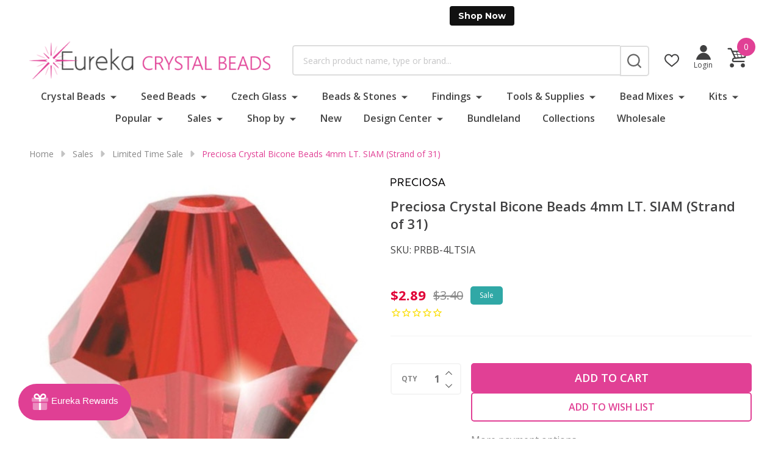

--- FILE ---
content_type: text/html; charset=UTF-8
request_url: https://www.eurekacrystalbeads.com/preciosa-crystal-bicone-beads-4mm-lt-siam-strand-of-31/
body_size: 52791
content:
    <!DOCTYPE html>
<html class="no-js" lang="en">
    
    <head>
        <title>Preciosa Crystal Bicone Beads 4mm LT. SIAM</title>
        <link rel="dns-prefetch preconnect" href="https://cdn11.bigcommerce.com/s-6uq1956" crossorigin><link rel="dns-prefetch preconnect" href="https://fonts.googleapis.com/" crossorigin><link rel="dns-prefetch preconnect" href="https://fonts.gstatic.com/" crossorigin>
        <meta property="product:price:amount" content="2.89" /><meta property="product:price:currency" content="USD" /><meta property="og:price:standard_amount" content="3.4" /><meta property="og:url" content="https://www.eurekacrystalbeads.com/preciosa-crystal-bicone-beads-4mm-lt-siam-strand-of-31/" /><meta property="og:site_name" content="Eureka Crystal Beads" /><meta name="description" content="LT. SIAM 4mm Preciosa Crystal Bicones are high quality machine cut crystals. As good as Swarovski Crystal but much lower price. Free shipping option."><link rel='canonical' href='https://www.eurekacrystalbeads.com/preciosa-crystal-bicone-beads-4mm-lt-siam-strand-of-31/' /><meta name='platform' content='bigcommerce.stencil' /><meta property="og:type" content="product" />
<meta property="og:title" content="Preciosa Crystal Bicone Beads 4mm LT. SIAM (Strand of 31)" />
<meta property="og:description" content="LT. SIAM 4mm Preciosa Crystal Bicones are high quality machine cut crystals. As good as Swarovski Crystal but much lower price. Free shipping option." />
<meta property="og:image" content="https://cdn11.bigcommerce.com/s-6uq1956/products/31353/images/90499/Preciosa_Crystal_Bicone_Beads_5mm_LIGHT_SIAM__25458.1689713436.480.480.jpg?c=2" />
<meta property="fb:admins" content="support@eurekacrystalbeads.com" />
<meta property="og:availability" content="instock" />
<meta property="pinterest:richpins" content="enabled" />
                
         

        <link href="https://cdn11.bigcommerce.com/s-6uq1956/product_images/favicon.png?t=1519289176" rel="shortcut icon">
        <meta name="viewport" content="width=device-width, initial-scale=1">

        <script>
            document.documentElement.className = document.documentElement.className.replace('no-js', 'js');
        </script>

        <script>
    function browserSupportsAllFeatures() {
        return window.Promise
            && window.fetch
            && window.URL
            && window.URLSearchParams
            && window.WeakMap
            // object-fit support
            && ('objectFit' in document.documentElement.style);
    }

    function loadScript(src) {
        var js = document.createElement('script');
        js.src = src;
        js.onerror = function () {
            console.error('Failed to load polyfill script ' + src);
        };
        document.head.appendChild(js);
    }

    if (!browserSupportsAllFeatures()) {
        loadScript('https://cdn11.bigcommerce.com/s-6uq1956/stencil/f8b7e100-cdbc-013e-3689-0ebc33e90bd1/e/b0517680-9dd8-013d-4c2a-62fd83a48382/dist/theme-bundle.polyfills.js');
    }
</script>
<!-- preload polyfill -->
<script>!function(n){"use strict";n.loadCSS||(n.loadCSS=function(){});var o=loadCSS.relpreload={};if(o.support=function(){var e;try{e=n.document.createElement("link").relList.supports("preload")}catch(t){e=!1}return function(){return e}}(),o.bindMediaToggle=function(t){var e=t.media||"all";function a(){t.addEventListener?t.removeEventListener("load",a):t.attachEvent&&t.detachEvent("onload",a),t.setAttribute("onload",null),t.media=e}t.addEventListener?t.addEventListener("load",a):t.attachEvent&&t.attachEvent("onload",a),setTimeout(function(){t.rel="stylesheet",t.media="only x"}),setTimeout(a,3e3)},o.poly=function(){if(!o.support())for(var t=n.document.getElementsByTagName("link"),e=0;e<t.length;e++){var a=t[e];"preload"!==a.rel||"style"!==a.getAttribute("as")||a.getAttribute("data-loadcss")||(a.setAttribute("data-loadcss",!0),o.bindMediaToggle(a))}},!o.support()){o.poly();var t=n.setInterval(o.poly,500);n.addEventListener?n.addEventListener("load",function(){o.poly(),n.clearInterval(t)}):n.attachEvent&&n.attachEvent("onload",function(){o.poly(),n.clearInterval(t)})}"undefined"!=typeof exports?exports.loadCSS=loadCSS:n.loadCSS=loadCSS}("undefined"!=typeof global?global:this);</script>
        <script>window.consentManagerTranslations = `{"locale":"en","locales":{"consent_manager.data_collection_warning":"en","consent_manager.accept_all_cookies":"en","consent_manager.gdpr_settings":"en","consent_manager.data_collection_preferences":"en","consent_manager.manage_data_collection_preferences":"en","consent_manager.use_data_by_cookies":"en","consent_manager.data_categories_table":"en","consent_manager.allow":"en","consent_manager.accept":"en","consent_manager.deny":"en","consent_manager.dismiss":"en","consent_manager.reject_all":"en","consent_manager.category":"en","consent_manager.purpose":"en","consent_manager.functional_category":"en","consent_manager.functional_purpose":"en","consent_manager.analytics_category":"en","consent_manager.analytics_purpose":"en","consent_manager.targeting_category":"en","consent_manager.advertising_category":"en","consent_manager.advertising_purpose":"en","consent_manager.essential_category":"en","consent_manager.esential_purpose":"en","consent_manager.yes":"en","consent_manager.no":"en","consent_manager.not_available":"en","consent_manager.cancel":"en","consent_manager.save":"en","consent_manager.back_to_preferences":"en","consent_manager.close_without_changes":"en","consent_manager.unsaved_changes":"en","consent_manager.by_using":"en","consent_manager.agree_on_data_collection":"en","consent_manager.change_preferences":"en","consent_manager.cancel_dialog_title":"en","consent_manager.privacy_policy":"en","consent_manager.allow_category_tracking":"en","consent_manager.disallow_category_tracking":"en"},"translations":{"consent_manager.data_collection_warning":"We use cookies (and other similar technologies) to collect data to improve your shopping experience.","consent_manager.accept_all_cookies":"Accept All Cookies","consent_manager.gdpr_settings":"Settings","consent_manager.data_collection_preferences":"Website Data Collection Preferences","consent_manager.manage_data_collection_preferences":"Manage Website Data Collection Preferences","consent_manager.use_data_by_cookies":" uses data collected by cookies and JavaScript libraries to improve your shopping experience.","consent_manager.data_categories_table":"The table below outlines how we use this data by category. To opt out of a category of data collection, select 'No' and save your preferences.","consent_manager.allow":"Allow","consent_manager.accept":"Accept","consent_manager.deny":"Deny","consent_manager.dismiss":"Dismiss","consent_manager.reject_all":"Reject all","consent_manager.category":"Category","consent_manager.purpose":"Purpose","consent_manager.functional_category":"Functional","consent_manager.functional_purpose":"Enables enhanced functionality, such as videos and live chat. If you do not allow these, then some or all of these functions may not work properly.","consent_manager.analytics_category":"Analytics","consent_manager.analytics_purpose":"Provide statistical information on site usage, e.g., web analytics so we can improve this website over time.","consent_manager.targeting_category":"Targeting","consent_manager.advertising_category":"Advertising","consent_manager.advertising_purpose":"Used to create profiles or personalize content to enhance your shopping experience.","consent_manager.essential_category":"Essential","consent_manager.esential_purpose":"Essential for the site and any requested services to work, but do not perform any additional or secondary function.","consent_manager.yes":"Yes","consent_manager.no":"No","consent_manager.not_available":"N/A","consent_manager.cancel":"Cancel","consent_manager.save":"Save","consent_manager.back_to_preferences":"Back to Preferences","consent_manager.close_without_changes":"You have unsaved changes to your data collection preferences. Are you sure you want to close without saving?","consent_manager.unsaved_changes":"You have unsaved changes","consent_manager.by_using":"By using our website, you're agreeing to our","consent_manager.agree_on_data_collection":"By using our website, you're agreeing to the collection of data as described in our ","consent_manager.change_preferences":"You can change your preferences at any time","consent_manager.cancel_dialog_title":"Are you sure you want to cancel?","consent_manager.privacy_policy":"Privacy Policy","consent_manager.allow_category_tracking":"Allow [CATEGORY_NAME] tracking","consent_manager.disallow_category_tracking":"Disallow [CATEGORY_NAME] tracking"}}`;</script>
        
        <script>
            window.lazySizesConfig = window.lazySizesConfig || {};
            window.lazySizesConfig.loadMode = 1;
        </script>
        <script async src="https://cdn11.bigcommerce.com/s-6uq1956/stencil/f8b7e100-cdbc-013e-3689-0ebc33e90bd1/e/b0517680-9dd8-013d-4c2a-62fd83a48382/dist/theme-bundle.head_async.js"></script>

                <link href="https://fonts.googleapis.com/css?family=Montserrat:600,500,400%7COpen+Sans:400,600,700&display=block" rel="stylesheet">
                <script async src="https://cdn11.bigcommerce.com/s-6uq1956/stencil/f8b7e100-cdbc-013e-3689-0ebc33e90bd1/e/b0517680-9dd8-013d-4c2a-62fd83a48382/dist/theme-bundle.font.js"></script>
            
            <link data-stencil-stylesheet href="https://cdn11.bigcommerce.com/s-6uq1956/stencil/f8b7e100-cdbc-013e-3689-0ebc33e90bd1/e/b0517680-9dd8-013d-4c2a-62fd83a48382/css/theme-b99b3fa0-d398-013e-e584-4ea0a5dcd80a.css" rel="stylesheet">
            <!-- Start Tracking Code for analytics_facebook -->

<script>
!function(f,b,e,v,n,t,s){if(f.fbq)return;n=f.fbq=function(){n.callMethod?n.callMethod.apply(n,arguments):n.queue.push(arguments)};if(!f._fbq)f._fbq=n;n.push=n;n.loaded=!0;n.version='2.0';n.queue=[];t=b.createElement(e);t.async=!0;t.src=v;s=b.getElementsByTagName(e)[0];s.parentNode.insertBefore(t,s)}(window,document,'script','https://connect.facebook.net/en_US/fbevents.js');

fbq('set', 'autoConfig', 'false', '588149528013384');
fbq('dataProcessingOptions', ['LDU'], 0, 0);
fbq('init', '588149528013384', {"external_id":"dc18839b-33f6-4777-92fd-54105de47502"});
fbq('set', 'agent', 'bigcommerce', '588149528013384');

function trackEvents() {
    var pathName = window.location.pathname;

    fbq('track', 'PageView', {}, "");

    // Search events start -- only fire if the shopper lands on the /search.php page
    if (pathName.indexOf('/search.php') === 0 && getUrlParameter('search_query')) {
        fbq('track', 'Search', {
            content_type: 'product_group',
            content_ids: [],
            search_string: getUrlParameter('search_query')
        });
    }
    // Search events end

    // Wishlist events start -- only fire if the shopper attempts to add an item to their wishlist
    if (pathName.indexOf('/wishlist.php') === 0 && getUrlParameter('added_product_id')) {
        fbq('track', 'AddToWishlist', {
            content_type: 'product_group',
            content_ids: []
        });
    }
    // Wishlist events end

    // Lead events start -- only fire if the shopper subscribes to newsletter
    if (pathName.indexOf('/subscribe.php') === 0 && getUrlParameter('result') === 'success') {
        fbq('track', 'Lead', {});
    }
    // Lead events end

    // Registration events start -- only fire if the shopper registers an account
    if (pathName.indexOf('/login.php') === 0 && getUrlParameter('action') === 'account_created') {
        fbq('track', 'CompleteRegistration', {}, "");
    }
    // Registration events end

    

    function getUrlParameter(name) {
        var cleanName = name.replace(/[\[]/, '\[').replace(/[\]]/, '\]');
        var regex = new RegExp('[\?&]' + cleanName + '=([^&#]*)');
        var results = regex.exec(window.location.search);
        return results === null ? '' : decodeURIComponent(results[1].replace(/\+/g, ' '));
    }
}

if (window.addEventListener) {
    window.addEventListener("load", trackEvents, false)
}
</script>
<noscript><img height="1" width="1" style="display:none" alt="null" src="https://www.facebook.com/tr?id=588149528013384&ev=PageView&noscript=1&a=plbigcommerce1.2&eid="/></noscript>

<!-- End Tracking Code for analytics_facebook -->

<!-- Start Tracking Code for analytics_googleanalytics -->

<script>
    (function(i,s,o,g,r,a,m){i['GoogleAnalyticsObject']=r;i[r]=i[r]||function(){
    (i[r].q=i[r].q||[]).push(arguments)},i[r].l=1*new Date();a=s.createElement(o),
    m=s.getElementsByTagName(o)[0];a.async=1;a.src=g;m.parentNode.insertBefore(a,m)
    })(window,document,'script','//www.google-analytics.com/analytics.js','ga');

    ga('create', 'UA-28734330-1', 'eurekacrystalbeads.com');
    ga('send', 'pageview');
    ga('require', 'ecommerce', 'ecommerce.js');

    function trackEcommerce() {
    this._addTrans = addTrans;
    this._addItem = addItems;
    this._trackTrans = trackTrans;
    }
    function addTrans(orderID,store,total,tax,shipping,city,state,country) {
    ga('ecommerce:addTransaction', {
        'id': orderID,
        'affiliation': store,
        'revenue': total,
        'tax': tax,
        'shipping': shipping,
        'city': city,
        'state': state,
        'country': country
    });
    }
    function addItems(orderID,sku,product,variation,price,qty) {
    ga('ecommerce:addItem', {
        'id': orderID,
        'sku': sku,
        'name': product,
        'category': variation,
        'price': price,
        'quantity': qty
    });
    }
    function trackTrans() {
        ga('ecommerce:send');
    }
    var pageTracker = new trackEcommerce();
</script>

<meta name="google-site-verification" content="90HtHQyGJLcgqU1CC_6Acnakn2hXlAyI0R-YHpeU6Y4" />
<meta name="msvalidate.01" content="303CDB84F82BEAB9081EA20F026B32B4" />

<script src="https://conduit.mailchimpapp.com/js/stores/store_5xvunic4l7znkjtayljr/conduit.js"></script>

<!-- End Tracking Code for analytics_googleanalytics -->

<!-- Start Tracking Code for analytics_googleanalytics4 -->

<script data-cfasync="false" src="https://cdn11.bigcommerce.com/shared/js/google_analytics4_bodl_subscribers-358423becf5d870b8b603a81de597c10f6bc7699.js" integrity="sha256-gtOfJ3Avc1pEE/hx6SKj/96cca7JvfqllWA9FTQJyfI=" crossorigin="anonymous"></script>
<script data-cfasync="false">
  (function () {
    window.dataLayer = window.dataLayer || [];

    function gtag(){
        dataLayer.push(arguments);
    }

    function initGA4(event) {
         function setupGtag() {
            function configureGtag() {
                gtag('js', new Date());
                gtag('set', 'developer_id.dMjk3Nj', true);
                gtag('config', 'G-PEC3ZYWM8Z');
            }

            var script = document.createElement('script');

            script.src = 'https://www.googletagmanager.com/gtag/js?id=G-PEC3ZYWM8Z';
            script.async = true;
            script.onload = configureGtag;

            document.head.appendChild(script);
        }

        setupGtag();

        if (typeof subscribeOnBodlEvents === 'function') {
            subscribeOnBodlEvents('G-PEC3ZYWM8Z', false);
        }

        window.removeEventListener(event.type, initGA4);
    }

    

    var eventName = document.readyState === 'complete' ? 'consentScriptsLoaded' : 'DOMContentLoaded';
    window.addEventListener(eventName, initGA4, false);
  })()
</script>

<!-- End Tracking Code for analytics_googleanalytics4 -->

<!-- Start Tracking Code for analytics_siteverification -->

<meta name="facebook-domain-verification" content="wumpft39wkgm2k0ymsgqlx8efujfjw" />

<!-- End Tracking Code for analytics_siteverification -->


<script type="text/javascript" src="https://checkout-sdk.bigcommerce.com/v1/loader.js" defer ></script>
<script src="https://www.google.com/recaptcha/api.js" async defer></script>
<script type="text/javascript">
var BCData = {"product_attributes":{"sku":"PRBB-4LTSIA","upc":"8592557051052","mpn":"MC30204SIALT-ST","gtin":null,"weight":null,"base":true,"image":null,"price":{"without_tax":{"formatted":"$2.89","value":2.89,"currency":"USD"},"tax_label":"Tax","sale_price_without_tax":{"formatted":"$2.89","value":2.89,"currency":"USD"},"non_sale_price_without_tax":{"formatted":"$3.40","value":3.4,"currency":"USD"},"rrp_without_tax":{"formatted":"$3.40","value":3.4,"currency":"USD"},"saved":{"formatted":"$0.51","value":0.51,"currency":"USD"}},"stock":null,"instock":true,"stock_message":null,"purchasable":true,"purchasing_message":null,"call_for_price_message":null}};
</script>
<script src='https://searchserverapi1.com/widgets/bigcommerce/init.js?api_key=1P9Y7n1n0A' async ></script><!-- Global site tag (gtag.js) - Google Ads: AW-11073199492 -->
<script async src="https://www.googletagmanager.com/gtag/js?id=AW-11073199492"></script>
<script>
  window.dataLayer = window.dataLayer || [];
  function gtag(){dataLayer.push(arguments);}
  gtag('js', new Date());

  gtag('config', 'AW-11073199492');
  gtag('set', 'developer_id.dMjk3Nj', true);
</script>
<!-- GA4 Code Start: View Product Content -->
<script>
  gtag('event', 'view_item', {
    send_to: 'AW-11073199492',
    ecomm_pagetype: 'product',
    currency: 'USD',
    items: [{
      id: 'PRBB-4LTSIA',
      name: 'Preciosa Crystal Bicone Beads 4mm LT. SIAM (Strand of 31)',
      quantity: 1,
      google_business_vertical: 'retail',
      currency: "USD",
      price: 2.89,
    }],
    value: 2.89,
  });
</script>
<!-- Google Tag Manager --><script>(function(w,d,s,l,i){w[l]=w[l]||[];w[l].push({'gtm.start':new Date().getTime(),event:'gtm.js'});var f=d.getElementsByTagName(s)[0],j=d.createElement(s),dl=l!='dataLayer'?'&l='+l:'';j.async=true;j.src='https://www.googletagmanager.com/gtm.js?id='+i+dl;f.parentNode.insertBefore(j,f);})(window,document,'script','dataLayer','GTM-WTR25B9');</script><!-- End Google Tag Manager -->
 <script data-cfasync="false" src="https://microapps.bigcommerce.com/bodl-events/1.9.4/index.js" integrity="sha256-Y0tDj1qsyiKBRibKllwV0ZJ1aFlGYaHHGl/oUFoXJ7Y=" nonce="" crossorigin="anonymous"></script>
 <script data-cfasync="false" nonce="">

 (function() {
    function decodeBase64(base64) {
       const text = atob(base64);
       const length = text.length;
       const bytes = new Uint8Array(length);
       for (let i = 0; i < length; i++) {
          bytes[i] = text.charCodeAt(i);
       }
       const decoder = new TextDecoder();
       return decoder.decode(bytes);
    }
    window.bodl = JSON.parse(decodeBase64("[base64]"));
 })()

 </script>

<script nonce="">
(function () {
    var xmlHttp = new XMLHttpRequest();

    xmlHttp.open('POST', 'https://bes.gcp.data.bigcommerce.com/nobot');
    xmlHttp.setRequestHeader('Content-Type', 'application/json');
    xmlHttp.send('{"store_id":"624536","timezone_offset":"-5.0","timestamp":"2026-01-15T04:54:43.76595900Z","visit_id":"810b650f-b712-45dd-978f-47c443333080","channel_id":1}');
})();
</script>

        


            
            
            
            
            
            
            
            
            
            
            
            
        
        


        <!-- snippet location htmlhead -->

         
    </head>
    <body class="csscolumns supermarket-layout--fullwidth 
        
        supermarket-pageType--product 
        supermarket-page--pages-product 
        
        
        
        
        
        
        
        
        
        
        
        

        " id="topOfPage">

        <!-- snippet location header -->

        <svg data-src="https://cdn11.bigcommerce.com/s-6uq1956/stencil/f8b7e100-cdbc-013e-3689-0ebc33e90bd1/e/b0517680-9dd8-013d-4c2a-62fd83a48382/img/icon-sprite.svg" class="icons-svg-sprite"></svg>

        <div class="banners-wrapper _top-carousel-global" id="banners-carousel">
    <div class="banners--global">
        <div data-content-region="top_banner_carousel--global"><div data-layout-id="2a9e456a-c40e-497a-a51c-f10583c2cfab"><div data-sub-layout-container="011c2206-e9ab-4455-a1d6-b94ffe64dea9" data-layout-name="Layout">
  <style data-container-styling="011c2206-e9ab-4455-a1d6-b94ffe64dea9">
    [data-sub-layout-container="011c2206-e9ab-4455-a1d6-b94ffe64dea9"] {
      box-sizing: border-box;
      display: flex;
      flex-wrap: wrap;
      z-index: 0;
      position: relative;
    }
    [data-sub-layout-container="011c2206-e9ab-4455-a1d6-b94ffe64dea9"]:after {
      background-position: center center;
      background-size: cover;
      z-index: auto;
      display: block;
      position: absolute;
      top: 0;
      left: 0;
      bottom: 0;
      right: 0;
    }
  </style>
  <div data-sub-layout="763fa38b-52ff-455a-a87a-d1a08d697a89">
    <style data-column-styling="763fa38b-52ff-455a-a87a-d1a08d697a89">
      [data-sub-layout="763fa38b-52ff-455a-a87a-d1a08d697a89"] {
        display: flex;
        flex-direction: column;
        box-sizing: border-box;
        flex-basis: 100%;
        max-width: 100%;
        z-index: 0;
        justify-content: center;
        padding-right: 10.5px;
        padding-left: 10.5px;
        position: relative;
      }
      [data-sub-layout="763fa38b-52ff-455a-a87a-d1a08d697a89"]:after {
        background-position: center center;
        background-size: cover;
        z-index: auto;
        display: block;
        position: absolute;
        top: 0;
        left: 0;
        bottom: 0;
        right: 0;
      }
      @media only screen and (max-width: 700px) {
        [data-sub-layout="763fa38b-52ff-455a-a87a-d1a08d697a89"] {
          flex-basis: 100%;
          max-width: 100%;
        }
      }
    </style>
  </div>
</div></div></div>
    </div>
    <button class="banners-close">
        <span class="_close"><span class="is-srOnly">Close</span><svg class="icon"><use href="#icon-close2"></use></svg></span>
    </button>
</div>
<header class="header" role="banner"  data-sticky-header>

    <div class="beautify__mainHeader _hasImg _left">
        <div class="container">
            <div data-content-region="header_navuser_top--global"><div data-layout-id="5c8d2576-17e1-46c2-92ba-5282f6ae28f8"><div data-sub-layout-container="c95a6eac-8a15-40eb-8c05-6c6ddfc95c11" data-layout-name="Layout">
  <style data-container-styling="c95a6eac-8a15-40eb-8c05-6c6ddfc95c11">
    [data-sub-layout-container="c95a6eac-8a15-40eb-8c05-6c6ddfc95c11"] {
      box-sizing: border-box;
      display: flex;
      flex-wrap: wrap;
      z-index: 0;
      position: relative;
    }
    [data-sub-layout-container="c95a6eac-8a15-40eb-8c05-6c6ddfc95c11"]:after {
      background-position: center center;
      background-size: cover;
      z-index: auto;
      display: block;
      position: absolute;
      top: 0;
      left: 0;
      bottom: 0;
      right: 0;
    }
  </style>
  <div data-sub-layout="55da5f07-bc1d-4aae-8471-748039e308e3">
    <style data-column-styling="55da5f07-bc1d-4aae-8471-748039e308e3">
      [data-sub-layout="55da5f07-bc1d-4aae-8471-748039e308e3"] {
        display: flex;
        flex-direction: column;
        box-sizing: border-box;
        flex-basis: 100%;
        max-width: 100%;
        z-index: 0;
        justify-content: center;
        padding-right: 10.5px;
        padding-left: 10.5px;
        position: relative;
      }
      [data-sub-layout="55da5f07-bc1d-4aae-8471-748039e308e3"]:after {
        background-position: center center;
        background-size: cover;
        z-index: auto;
        display: block;
        position: absolute;
        top: 0;
        left: 0;
        bottom: 0;
        right: 0;
      }
      @media only screen and (max-width: 700px) {
        [data-sub-layout="55da5f07-bc1d-4aae-8471-748039e308e3"] {
          flex-basis: 100%;
          max-width: 100%;
        }
      }
    </style>
    <div data-widget-id="3ccf79b1-c8a4-4cb7-b31a-0cec5ae8795f" data-placement-id="3183a1aa-5352-4af3-8677-d04d8d4aac8f" data-placement-status="ACTIVE"><style>
  .sd-spacer-3ccf79b1-c8a4-4cb7-b31a-0cec5ae8795f {
    height: 7px;
  }
</style>

<div class="sd-spacer-3ccf79b1-c8a4-4cb7-b31a-0cec5ae8795f">
</div>
</div>
  </div>
</div></div></div>
        </div>
        <div class="container">
                <div class="header-logo _isImg">
    <a href="https://www.eurekacrystalbeads.com/" data-instantload='{"page":"home"}'>
            <div class="header-logo-image-container">
                <img class="header-logo-image" src="https://cdn11.bigcommerce.com/s-6uq1956/images/stencil/430x67/logo_1516873597__40491.original_1519288895.original.png" srcset="https://cdn11.bigcommerce.com/s-6uq1956/images/stencil/500x200/logo_1516873597__40491.original_1519288895.original.png 1x, https://cdn11.bigcommerce.com/s-6uq1956/images/stencil/1000w/logo_1516873597__40491.original_1519288895.original.png 2x" alt="Eureka Crystal Beads" title="Eureka Crystal Beads">
            </div>
</a>
</div>
                <ul class="navUser-section u-hideDesktop">
        <li class="navUser-item navUser-item--wishlist">
            <a class="navUser-action navUser-action--wishlist" href="/wishlist.php" title="Wish Lists">
                <svg class="icon"><use xlink:href="#icon-heart" /></svg>
                <span class="_label">My Lists</span>
            </a>
        </li>

    <li class="navUser-item navUser-item--account u-hideDesktop">
        <a id="login-dropdown" data-toggle="login-popup" class="navUser-action navUser-action--account login-dropdown--popup" href="/login.php" title="Account">
            <svg class="icon"><use href="#icon-account" /></svg>
            <span class="_label">Account</span>
                <span class="_title">Login</span>
        </a>
    </li>


    <li class="navUser-item navUser-item--cart">
        <a
            class="navUser-action navUser-action--cart u-hideDesktop"
            data-cart-preview
            data-toggle="cart-preview-dropdown"
            href="/cart.php"
            title="Cart">
            <svg class="icon"><use href="#icon-cart3" /></svg>
            <span class="_total-cart">
                <span class="_total-items">
                    <span class="countPill cart-quantity"></span><span class="_label cart-quantity-label">
                        <span class="_single-item">item</span>
                        <span class="_plural-item">items</span>
                    </span>
                </span>
                <span data-cart-preview-price class="_total-price-nav"></span>
            </span>
        </a>
    </li>
</ul>

                <div class="_searchBar" data-quick-search-bar>
    <div class="beautify__quickSearch is-open" data-prevent-quick-search-close>
    <!-- snippet location forms_search -->
    <form class="form" action="/search.php">
        <fieldset class="form-fieldset">
            <div class="form-field">
                <label class="is-srOnly" for="search_query">Search</label>
                <div class="form-prefixPostfix">
                    <input class="form-input" data-search-quick name="search_query" id="search_query" data-error-message="Search field cannot be empty." placeholder="Search product name, type or brand..." autocomplete="off">
                    <button type="button" class="button _close" data-quick-search-close><svg class="icon"><use href="#icon-close"></use></svg><span class="sr-only">Close</span></button>
                    <button type="submit" class="button _submit" aria-label="Search"><svg class="icon"><use href="#icon-bs-search"></use></svg><span class="u-hideMobile u-hideTablet">Search</span></button>
                </div>
            </div>
        </fieldset>
    </form>
</div>
    <li class="navUser-item navUser-item--wishlist u-hideMobile u-hideTablet">
        <a class="navUser-action navUser-action--wishlist" href="/wishlist.php" title="Wish Lists">
            <svg class="icon"><use xlink:href="#icon-heart" /></svg>
            <span class="_label">My Lists</span>
        </a>
    </li>
        
<div class="kitchenary__navUser-account">
    <li class="navUser-item navUser-item--account">
        <a id="login-dropdown" data-toggle="login-popup" class="navUser-action navUser-action--account login-dropdown--popup" href="/login.php" title="Account">
            <svg class="icon"><use href="#icon-account" /></svg>
            <span class="_label">Account</span>
                <span class="_title">Login</span>
        </a>
    </li>
</div>
<div id="login-popup" class="login-popup general-account " aria-hidden="true">
    <a href="#" class="button-close" id="close-popup-login" data-toggle="login-popup">
    <svg class="icon"><use href="#icon-close"/></svg>
    <span class="sr-only">Close</span>
</a>

    <h4 class="heading">Sign in</h4>
    <form class="account-form form" action="/login.php?action=check_login" method="post" data-login-form>
        
        
        <div class="form-field">
            <label class="form-label" for="login_email_popup">Email Address:</label>
            <input class="form-input" name="login_email" id="login_email_popup" type="email" placeholder="Enter your email">
        </div>
        <div class="form-field">
            <label class="form-label" for="login_pass_popup">Password:</label>
            <input class="form-input" name="login_pass" id="login_pass_popup" type="password" autocomplete="off" placeholder="Enter your password">
        </div>
        <div class="form-actions">
            <input type="submit" class="button button--small button--primary button--submit" value="Sign in">
            <a class="forgot-password" href="/login.php?action=reset_password">Forgot your password?</a>
                <a href="/login.php?action=create_account"><button class="button button--primary">Create Account</button></a>
        </div>
    </form>

<div data-content-region="navUser_below_loginPopup--global"><div data-layout-id="1142e641-128b-4d8d-a838-bfc31d10d192"><div data-sub-layout-container="994f392a-22d3-44be-9227-6b8b971fcd08" data-layout-name="Layout">
  <style data-container-styling="994f392a-22d3-44be-9227-6b8b971fcd08">
    [data-sub-layout-container="994f392a-22d3-44be-9227-6b8b971fcd08"] {
      box-sizing: border-box;
      display: flex;
      flex-wrap: wrap;
      z-index: 0;
      position: relative;
    }
    [data-sub-layout-container="994f392a-22d3-44be-9227-6b8b971fcd08"]:after {
      background-position: center center;
      background-size: cover;
      z-index: auto;
      display: block;
      position: absolute;
      top: 0;
      left: 0;
      bottom: 0;
      right: 0;
    }
  </style>
  <div data-sub-layout="c7806777-3c56-499c-8c07-366987bf80e7">
    <style data-column-styling="c7806777-3c56-499c-8c07-366987bf80e7">
      [data-sub-layout="c7806777-3c56-499c-8c07-366987bf80e7"] {
        display: flex;
        flex-direction: column;
        box-sizing: border-box;
        flex-basis: 100%;
        max-width: 100%;
        z-index: 0;
        justify-content: center;
        padding-right: 10.5px;
        padding-left: 10.5px;
        position: relative;
      }
      [data-sub-layout="c7806777-3c56-499c-8c07-366987bf80e7"]:after {
        background-position: center center;
        background-size: cover;
        z-index: auto;
        display: block;
        position: absolute;
        top: 0;
        left: 0;
        bottom: 0;
        right: 0;
      }
      @media only screen and (max-width: 700px) {
        [data-sub-layout="c7806777-3c56-499c-8c07-366987bf80e7"] {
          flex-basis: 100%;
          max-width: 100%;
        }
      }
    </style>
    <div data-widget-id="2ff23fcd-d7c0-4260-b83b-7fcdaf694baa" data-placement-id="9b1b82e7-4c05-4928-82b9-67ca31b8011d" data-placement-status="ACTIVE"><style>
  .sd-spacer-2ff23fcd-d7c0-4260-b83b-7fcdaf694baa {
    height: 50px;
  }
</style>

<div class="sd-spacer-2ff23fcd-d7c0-4260-b83b-7fcdaf694baa">
</div>
</div>
  </div>
</div>
<div data-sub-layout-container="bd0d6fc0-ef24-412d-bd4f-e2b2b598ef3c" data-layout-name="Layout">
  <style data-container-styling="bd0d6fc0-ef24-412d-bd4f-e2b2b598ef3c">
    [data-sub-layout-container="bd0d6fc0-ef24-412d-bd4f-e2b2b598ef3c"] {
      box-sizing: border-box;
      display: flex;
      flex-wrap: wrap;
      z-index: 0;
      position: relative;
    }
    [data-sub-layout-container="bd0d6fc0-ef24-412d-bd4f-e2b2b598ef3c"]:after {
      background-position: center center;
      background-size: cover;
      z-index: auto;
      display: block;
      position: absolute;
      top: 0;
      left: 0;
      bottom: 0;
      right: 0;
    }
  </style>
  <div data-sub-layout="1969fd77-73a0-4384-8353-eab65e45d189">
    <style data-column-styling="1969fd77-73a0-4384-8353-eab65e45d189">
      [data-sub-layout="1969fd77-73a0-4384-8353-eab65e45d189"] {
        display: flex;
        flex-direction: column;
        box-sizing: border-box;
        flex-basis: 100%;
        max-width: 100%;
        z-index: 0;
        justify-content: center;
        padding-top: 30px;
        position: relative;
      }
      [data-sub-layout="1969fd77-73a0-4384-8353-eab65e45d189"]:after {
        background-position: center center;
        background-size: cover;
        z-index: auto;
        display: block;
        position: absolute;
        top: 0;
        left: 0;
        bottom: 0;
        right: 0;
      }
      @media only screen and (max-width: 700px) {
        [data-sub-layout="1969fd77-73a0-4384-8353-eab65e45d189"] {
          flex-basis: 100%;
          max-width: 100%;
        }
      }
    </style>
    <div data-widget-id="b04d4d9d-7966-427a-ac21-52e6e192186f" data-placement-id="58266bd9-c580-4a5c-8ade-0331c4bcf05f" data-placement-status="ACTIVE">
        <style>
            .beautify__calloutIcons-b04d4d9d-7966-427a-ac21-52e6e192186f {
                line-height: 1.25;
            }
            .beautify__calloutIcons-b04d4d9d-7966-427a-ac21-52e6e192186f a {
                color: inherit;
                text-decoration: none;
            }
            .beautify__calloutIcons-b04d4d9d-7966-427a-ac21-52e6e192186f [data-link] {
                cursor: pointer;
            }
            .beautify__calloutIcons-b04d4d9d-7966-427a-ac21-52e6e192186f p {
                margin: 0;
            }
            .beautify__calloutIcons-b04d4d9d-7966-427a-ac21-52e6e192186f ._row {
                display: flex;
                flex-wrap: wrap;
                justify-content: center;
                margin: 0 -0.375rem;
            }
            .beautify__calloutIcons-b04d4d9d-7966-427a-ac21-52e6e192186f ._col {
                padding: 3rem 0.375rem;
                text-align: center;
                flex: 1;
            }
            .beautify__calloutIcons-b04d4d9d-7966-427a-ac21-52e6e192186f ._item {
                display: block;
            }
            .beautify__calloutIcons-b04d4d9d-7966-427a-ac21-52e6e192186f ._icon {
                display: block;
                text-align: center;
            }
            .beautify__calloutIcons-b04d4d9d-7966-427a-ac21-52e6e192186f ._icon img,
            .beautify__calloutIcons-b04d4d9d-7966-427a-ac21-52e6e192186f ._icon svg {
                max-width: 100%;
            }
            .beautify__calloutIcons-b04d4d9d-7966-427a-ac21-52e6e192186f ._heading {
                display: block;
                margin-top: 0.75rem;
            }
            .beautify__calloutIcons-b04d4d9d-7966-427a-ac21-52e6e192186f ._desc {
                display: block;
            }

            @media (max-width: 800px) {
                .beautify__calloutIcons-b04d4d9d-7966-427a-ac21-52e6e192186f ._col {
                    padding: 1.5rem 0.375rem;
                }
            }

                .beautify__calloutIcons-b04d4d9d-7966-427a-ac21-52e6e192186f ._col[data-index="0"] {
                    padding-top: 0px;
                    padding-bottom: 0px;
                    padding-left: 0px;
                    padding-right: 0px;
                    text-align: center;
                }
                .beautify__calloutIcons-b04d4d9d-7966-427a-ac21-52e6e192186f [data-index="0"] a:hover ._heading,
                .beautify__calloutIcons-b04d4d9d-7966-427a-ac21-52e6e192186f [data-index="0"] a:focus ._heading,
                .beautify__calloutIcons-b04d4d9d-7966-427a-ac21-52e6e192186f [data-index="0"] [data-link]:hover ._heading,
                .beautify__calloutIcons-b04d4d9d-7966-427a-ac21-52e6e192186f [data-index="0"] [data-link]:focus ._heading{
                }
                .beautify__calloutIcons-b04d4d9d-7966-427a-ac21-52e6e192186f [data-index="0"] a:hover ._desc,
                .beautify__calloutIcons-b04d4d9d-7966-427a-ac21-52e6e192186f [data-index="0"] a:focus ._desc,
                .beautify__calloutIcons-b04d4d9d-7966-427a-ac21-52e6e192186f [data-index="0"] [data-link]:hover ._desc,
                .beautify__calloutIcons-b04d4d9d-7966-427a-ac21-52e6e192186f [data-index="0"] [data-link]:focus ._desc{
                }
                .beautify__calloutIcons-b04d4d9d-7966-427a-ac21-52e6e192186f [data-index="0"] ._icon {
                    text-align: center;
                    max-width: 100%;
                        padding-top: 0;
                        aspect-ratio: 1/1;
                        display: flex;
                        flex-direction: column;
                        align-items: center;
                        justify-content: center;
                        border-radius: 50%;
                        background-color: #ffffff;
                }
                .beautify__calloutIcons-b04d4d9d-7966-427a-ac21-52e6e192186f [data-index="0"] ._icon-aspect {
                }
                .beautify__calloutIcons-b04d4d9d-7966-427a-ac21-52e6e192186f [data-index="0"] ._icon img,
                .beautify__calloutIcons-b04d4d9d-7966-427a-ac21-52e6e192186f [data-index="0"] ._icon svg {
                    fill: rgba(225,64,149,1);
                }
                .beautify__calloutIcons-b04d4d9d-7966-427a-ac21-52e6e192186f [data-index="0"] ._heading {
                    text-align: center;
                        margin-top: 0;
                                            font-size: 12px;
                }
                .beautify__calloutIcons-b04d4d9d-7966-427a-ac21-52e6e192186f [data-index="0"] ._desc {
                    text-align: center;
                        font-size: 12px;
                }
                @media (max-width: 550px) {
                    .beautify__calloutIcons-b04d4d9d-7966-427a-ac21-52e6e192186f [data-index="0"] ._heading {
                    }
                    .beautify__calloutIcons-b04d4d9d-7966-427a-ac21-52e6e192186f [data-index="0"] ._desc {
                    }
                }
                @media (min-width: 551px) and (max-width: 800px) {
                    .beautify__calloutIcons-b04d4d9d-7966-427a-ac21-52e6e192186f ._col[data-index="0"] {
                        padding-top: 0px;
                        padding-bottom: 0px;
                        padding-left: 0px;
                        padding-right: 0px;
                        text-align: center;
                    }
                    .beautify__calloutIcons-b04d4d9d-7966-427a-ac21-52e6e192186f ._col[data-index="0"] ._icon {
                        text-align: center;
                    }
                    .beautify__calloutIcons-b04d4d9d-7966-427a-ac21-52e6e192186f [data-index="0"] ._heading {
                        text-align: center;
                    }
                    .beautify__calloutIcons-b04d4d9d-7966-427a-ac21-52e6e192186f [data-index="0"] ._desc {
                        text-align: center;
                    }
                }
                @media (min-width: 801px) {
                    .beautify__calloutIcons-b04d4d9d-7966-427a-ac21-52e6e192186f ._col[data-index="0"] {
                        padding-top: 0px;
                        padding-bottom: 0px;
                        padding-left: 0px;
                        padding-right: 0px;
                        text-align: center;
                    }
                    .beautify__calloutIcons-b04d4d9d-7966-427a-ac21-52e6e192186f ._col[data-index="0"] ._item {
                    }
                    .beautify__calloutIcons-b04d4d9d-7966-427a-ac21-52e6e192186f [data-index="0"] ._icon {
                        text-align: center;
                    }
                    .beautify__calloutIcons-b04d4d9d-7966-427a-ac21-52e6e192186f [data-index="0"] ._heading {
                        text-align: center;
                            margin-top: 0;
                                                    font-size: inherit;
                    }
                    .beautify__calloutIcons-b04d4d9d-7966-427a-ac21-52e6e192186f [data-index="0"] ._desc {
                        text-align: center;
                            font-size: inherit;
                    }
                }
                .beautify__calloutIcons-b04d4d9d-7966-427a-ac21-52e6e192186f ._col[data-index="1"] {
                    padding-top: 0px;
                    padding-bottom: 0px;
                    padding-left: 0px;
                    padding-right: 0px;
                    text-align: center;
                }
                .beautify__calloutIcons-b04d4d9d-7966-427a-ac21-52e6e192186f [data-index="1"] a:hover ._heading,
                .beautify__calloutIcons-b04d4d9d-7966-427a-ac21-52e6e192186f [data-index="1"] a:focus ._heading,
                .beautify__calloutIcons-b04d4d9d-7966-427a-ac21-52e6e192186f [data-index="1"] [data-link]:hover ._heading,
                .beautify__calloutIcons-b04d4d9d-7966-427a-ac21-52e6e192186f [data-index="1"] [data-link]:focus ._heading{
                }
                .beautify__calloutIcons-b04d4d9d-7966-427a-ac21-52e6e192186f [data-index="1"] a:hover ._desc,
                .beautify__calloutIcons-b04d4d9d-7966-427a-ac21-52e6e192186f [data-index="1"] a:focus ._desc,
                .beautify__calloutIcons-b04d4d9d-7966-427a-ac21-52e6e192186f [data-index="1"] [data-link]:hover ._desc,
                .beautify__calloutIcons-b04d4d9d-7966-427a-ac21-52e6e192186f [data-index="1"] [data-link]:focus ._desc{
                }
                .beautify__calloutIcons-b04d4d9d-7966-427a-ac21-52e6e192186f [data-index="1"] ._icon {
                    text-align: center;
                    max-width: 100%;
                        padding-top: 0;
                        aspect-ratio: 1/1;
                        display: flex;
                        flex-direction: column;
                        align-items: center;
                        justify-content: center;
                        border-radius: 50%;
                        background-color: #ffffff;
                }
                .beautify__calloutIcons-b04d4d9d-7966-427a-ac21-52e6e192186f [data-index="1"] ._icon-aspect {
                }
                .beautify__calloutIcons-b04d4d9d-7966-427a-ac21-52e6e192186f [data-index="1"] ._icon img,
                .beautify__calloutIcons-b04d4d9d-7966-427a-ac21-52e6e192186f [data-index="1"] ._icon svg {
                    fill: rgba(225,64,149,1);
                }
                .beautify__calloutIcons-b04d4d9d-7966-427a-ac21-52e6e192186f [data-index="1"] ._heading {
                    text-align: center;
                        margin-top: 0;
                                            font-size: 12px;
                }
                .beautify__calloutIcons-b04d4d9d-7966-427a-ac21-52e6e192186f [data-index="1"] ._desc {
                    text-align: center;
                        font-size: 12px;
                }
                @media (max-width: 550px) {
                    .beautify__calloutIcons-b04d4d9d-7966-427a-ac21-52e6e192186f [data-index="1"] ._heading {
                    }
                    .beautify__calloutIcons-b04d4d9d-7966-427a-ac21-52e6e192186f [data-index="1"] ._desc {
                    }
                }
                @media (min-width: 551px) and (max-width: 800px) {
                    .beautify__calloutIcons-b04d4d9d-7966-427a-ac21-52e6e192186f ._col[data-index="1"] {
                        padding-top: 0px;
                        padding-bottom: 0px;
                        padding-left: 0px;
                        padding-right: 0px;
                        text-align: center;
                    }
                    .beautify__calloutIcons-b04d4d9d-7966-427a-ac21-52e6e192186f ._col[data-index="1"] ._icon {
                        text-align: center;
                    }
                    .beautify__calloutIcons-b04d4d9d-7966-427a-ac21-52e6e192186f [data-index="1"] ._heading {
                        text-align: center;
                    }
                    .beautify__calloutIcons-b04d4d9d-7966-427a-ac21-52e6e192186f [data-index="1"] ._desc {
                        text-align: center;
                    }
                }
                @media (min-width: 801px) {
                    .beautify__calloutIcons-b04d4d9d-7966-427a-ac21-52e6e192186f ._col[data-index="1"] {
                        padding-top: 0px;
                        padding-bottom: 0px;
                        padding-left: 0px;
                        padding-right: 0px;
                        text-align: center;
                    }
                    .beautify__calloutIcons-b04d4d9d-7966-427a-ac21-52e6e192186f ._col[data-index="1"] ._item {
                    }
                    .beautify__calloutIcons-b04d4d9d-7966-427a-ac21-52e6e192186f [data-index="1"] ._icon {
                        text-align: center;
                    }
                    .beautify__calloutIcons-b04d4d9d-7966-427a-ac21-52e6e192186f [data-index="1"] ._heading {
                        text-align: center;
                            margin-top: 0;
                                                    font-size: inherit;
                    }
                    .beautify__calloutIcons-b04d4d9d-7966-427a-ac21-52e6e192186f [data-index="1"] ._desc {
                        text-align: center;
                            font-size: inherit;
                    }
                }
                .beautify__calloutIcons-b04d4d9d-7966-427a-ac21-52e6e192186f ._col[data-index="2"] {
                    padding-top: 0px;
                    padding-bottom: 0px;
                    padding-left: 0px;
                    padding-right: 0px;
                    text-align: center;
                }
                .beautify__calloutIcons-b04d4d9d-7966-427a-ac21-52e6e192186f [data-index="2"] a:hover ._heading,
                .beautify__calloutIcons-b04d4d9d-7966-427a-ac21-52e6e192186f [data-index="2"] a:focus ._heading,
                .beautify__calloutIcons-b04d4d9d-7966-427a-ac21-52e6e192186f [data-index="2"] [data-link]:hover ._heading,
                .beautify__calloutIcons-b04d4d9d-7966-427a-ac21-52e6e192186f [data-index="2"] [data-link]:focus ._heading{
                }
                .beautify__calloutIcons-b04d4d9d-7966-427a-ac21-52e6e192186f [data-index="2"] a:hover ._desc,
                .beautify__calloutIcons-b04d4d9d-7966-427a-ac21-52e6e192186f [data-index="2"] a:focus ._desc,
                .beautify__calloutIcons-b04d4d9d-7966-427a-ac21-52e6e192186f [data-index="2"] [data-link]:hover ._desc,
                .beautify__calloutIcons-b04d4d9d-7966-427a-ac21-52e6e192186f [data-index="2"] [data-link]:focus ._desc{
                }
                .beautify__calloutIcons-b04d4d9d-7966-427a-ac21-52e6e192186f [data-index="2"] ._icon {
                    text-align: center;
                    max-width: 100%;
                        padding-top: 0;
                        aspect-ratio: 1/1;
                        display: flex;
                        flex-direction: column;
                        align-items: center;
                        justify-content: center;
                        border-radius: 50%;
                        background-color: #ffffff;
                }
                .beautify__calloutIcons-b04d4d9d-7966-427a-ac21-52e6e192186f [data-index="2"] ._icon-aspect {
                }
                .beautify__calloutIcons-b04d4d9d-7966-427a-ac21-52e6e192186f [data-index="2"] ._icon img,
                .beautify__calloutIcons-b04d4d9d-7966-427a-ac21-52e6e192186f [data-index="2"] ._icon svg {
                    fill: rgba(225,64,149,1);
                }
                .beautify__calloutIcons-b04d4d9d-7966-427a-ac21-52e6e192186f [data-index="2"] ._heading {
                    text-align: center;
                        margin-top: 0;
                                            font-size: 12px;
                }
                .beautify__calloutIcons-b04d4d9d-7966-427a-ac21-52e6e192186f [data-index="2"] ._desc {
                    text-align: center;
                        font-size: 12px;
                }
                @media (max-width: 550px) {
                    .beautify__calloutIcons-b04d4d9d-7966-427a-ac21-52e6e192186f [data-index="2"] ._heading {
                    }
                    .beautify__calloutIcons-b04d4d9d-7966-427a-ac21-52e6e192186f [data-index="2"] ._desc {
                    }
                }
                @media (min-width: 551px) and (max-width: 800px) {
                    .beautify__calloutIcons-b04d4d9d-7966-427a-ac21-52e6e192186f ._col[data-index="2"] {
                        padding-top: 0px;
                        padding-bottom: 0px;
                        padding-left: 0px;
                        padding-right: 0px;
                        text-align: center;
                    }
                    .beautify__calloutIcons-b04d4d9d-7966-427a-ac21-52e6e192186f ._col[data-index="2"] ._icon {
                        text-align: center;
                    }
                    .beautify__calloutIcons-b04d4d9d-7966-427a-ac21-52e6e192186f [data-index="2"] ._heading {
                        text-align: center;
                    }
                    .beautify__calloutIcons-b04d4d9d-7966-427a-ac21-52e6e192186f [data-index="2"] ._desc {
                        text-align: center;
                    }
                }
                @media (min-width: 801px) {
                    .beautify__calloutIcons-b04d4d9d-7966-427a-ac21-52e6e192186f ._col[data-index="2"] {
                        padding-top: 0px;
                        padding-bottom: 0px;
                        padding-left: 0px;
                        padding-right: 0px;
                        text-align: center;
                    }
                    .beautify__calloutIcons-b04d4d9d-7966-427a-ac21-52e6e192186f ._col[data-index="2"] ._item {
                    }
                    .beautify__calloutIcons-b04d4d9d-7966-427a-ac21-52e6e192186f [data-index="2"] ._icon {
                        text-align: center;
                    }
                    .beautify__calloutIcons-b04d4d9d-7966-427a-ac21-52e6e192186f [data-index="2"] ._heading {
                        text-align: center;
                            margin-top: 0;
                                                    font-size: inherit;
                    }
                    .beautify__calloutIcons-b04d4d9d-7966-427a-ac21-52e6e192186f [data-index="2"] ._desc {
                        text-align: center;
                            font-size: inherit;
                    }
                }
                .beautify__calloutIcons-b04d4d9d-7966-427a-ac21-52e6e192186f ._col[data-index="3"] {
                    padding-top: 0px;
                    padding-bottom: 0px;
                    padding-left: 0px;
                    padding-right: 0px;
                    text-align: center;
                }
                .beautify__calloutIcons-b04d4d9d-7966-427a-ac21-52e6e192186f [data-index="3"] a:hover ._heading,
                .beautify__calloutIcons-b04d4d9d-7966-427a-ac21-52e6e192186f [data-index="3"] a:focus ._heading,
                .beautify__calloutIcons-b04d4d9d-7966-427a-ac21-52e6e192186f [data-index="3"] [data-link]:hover ._heading,
                .beautify__calloutIcons-b04d4d9d-7966-427a-ac21-52e6e192186f [data-index="3"] [data-link]:focus ._heading{
                }
                .beautify__calloutIcons-b04d4d9d-7966-427a-ac21-52e6e192186f [data-index="3"] a:hover ._desc,
                .beautify__calloutIcons-b04d4d9d-7966-427a-ac21-52e6e192186f [data-index="3"] a:focus ._desc,
                .beautify__calloutIcons-b04d4d9d-7966-427a-ac21-52e6e192186f [data-index="3"] [data-link]:hover ._desc,
                .beautify__calloutIcons-b04d4d9d-7966-427a-ac21-52e6e192186f [data-index="3"] [data-link]:focus ._desc{
                }
                .beautify__calloutIcons-b04d4d9d-7966-427a-ac21-52e6e192186f [data-index="3"] ._icon {
                    text-align: center;
                    max-width: 100%;
                        padding-top: 0;
                        aspect-ratio: 1/1;
                        display: flex;
                        flex-direction: column;
                        align-items: center;
                        justify-content: center;
                        border-radius: 50%;
                        background-color: #ffffff;
                }
                .beautify__calloutIcons-b04d4d9d-7966-427a-ac21-52e6e192186f [data-index="3"] ._icon-aspect {
                }
                .beautify__calloutIcons-b04d4d9d-7966-427a-ac21-52e6e192186f [data-index="3"] ._icon img,
                .beautify__calloutIcons-b04d4d9d-7966-427a-ac21-52e6e192186f [data-index="3"] ._icon svg {
                    fill: rgba(225,64,149,1);
                }
                .beautify__calloutIcons-b04d4d9d-7966-427a-ac21-52e6e192186f [data-index="3"] ._heading {
                    text-align: center;
                        margin-top: 0;
                                            font-size: 12px;
                }
                .beautify__calloutIcons-b04d4d9d-7966-427a-ac21-52e6e192186f [data-index="3"] ._desc {
                    text-align: center;
                        font-size: 12px;
                }
                @media (max-width: 550px) {
                    .beautify__calloutIcons-b04d4d9d-7966-427a-ac21-52e6e192186f [data-index="3"] ._heading {
                    }
                    .beautify__calloutIcons-b04d4d9d-7966-427a-ac21-52e6e192186f [data-index="3"] ._desc {
                    }
                }
                @media (min-width: 551px) and (max-width: 800px) {
                    .beautify__calloutIcons-b04d4d9d-7966-427a-ac21-52e6e192186f ._col[data-index="3"] {
                        padding-top: 0px;
                        padding-bottom: 0px;
                        padding-left: 0px;
                        padding-right: 0px;
                        text-align: center;
                    }
                    .beautify__calloutIcons-b04d4d9d-7966-427a-ac21-52e6e192186f ._col[data-index="3"] ._icon {
                        text-align: center;
                    }
                    .beautify__calloutIcons-b04d4d9d-7966-427a-ac21-52e6e192186f [data-index="3"] ._heading {
                        text-align: center;
                    }
                    .beautify__calloutIcons-b04d4d9d-7966-427a-ac21-52e6e192186f [data-index="3"] ._desc {
                        text-align: center;
                    }
                }
                @media (min-width: 801px) {
                    .beautify__calloutIcons-b04d4d9d-7966-427a-ac21-52e6e192186f ._col[data-index="3"] {
                        padding-top: 0px;
                        padding-bottom: 0px;
                        padding-left: 0px;
                        padding-right: 0px;
                        text-align: center;
                    }
                    .beautify__calloutIcons-b04d4d9d-7966-427a-ac21-52e6e192186f ._col[data-index="3"] ._item {
                    }
                    .beautify__calloutIcons-b04d4d9d-7966-427a-ac21-52e6e192186f [data-index="3"] ._icon {
                        text-align: center;
                    }
                    .beautify__calloutIcons-b04d4d9d-7966-427a-ac21-52e6e192186f [data-index="3"] ._heading {
                        text-align: center;
                            margin-top: 0;
                                                    font-size: inherit;
                    }
                    .beautify__calloutIcons-b04d4d9d-7966-427a-ac21-52e6e192186f [data-index="3"] ._desc {
                        text-align: center;
                            font-size: inherit;
                    }
                }
                .beautify__calloutIcons-b04d4d9d-7966-427a-ac21-52e6e192186f ._col[data-index="4"] {
                    padding-top: 0px;
                    padding-bottom: 0px;
                    padding-left: 0px;
                    padding-right: 0px;
                    text-align: center;
                }
                .beautify__calloutIcons-b04d4d9d-7966-427a-ac21-52e6e192186f [data-index="4"] a:hover ._heading,
                .beautify__calloutIcons-b04d4d9d-7966-427a-ac21-52e6e192186f [data-index="4"] a:focus ._heading,
                .beautify__calloutIcons-b04d4d9d-7966-427a-ac21-52e6e192186f [data-index="4"] [data-link]:hover ._heading,
                .beautify__calloutIcons-b04d4d9d-7966-427a-ac21-52e6e192186f [data-index="4"] [data-link]:focus ._heading{
                }
                .beautify__calloutIcons-b04d4d9d-7966-427a-ac21-52e6e192186f [data-index="4"] a:hover ._desc,
                .beautify__calloutIcons-b04d4d9d-7966-427a-ac21-52e6e192186f [data-index="4"] a:focus ._desc,
                .beautify__calloutIcons-b04d4d9d-7966-427a-ac21-52e6e192186f [data-index="4"] [data-link]:hover ._desc,
                .beautify__calloutIcons-b04d4d9d-7966-427a-ac21-52e6e192186f [data-index="4"] [data-link]:focus ._desc{
                }
                .beautify__calloutIcons-b04d4d9d-7966-427a-ac21-52e6e192186f [data-index="4"] ._icon {
                    text-align: center;
                    max-width: 100%;
                        padding-top: 0;
                        aspect-ratio: 1/1;
                        display: flex;
                        flex-direction: column;
                        align-items: center;
                        justify-content: center;
                        border-radius: 50%;
                        background-color: #ffffff;
                }
                .beautify__calloutIcons-b04d4d9d-7966-427a-ac21-52e6e192186f [data-index="4"] ._icon-aspect {
                }
                .beautify__calloutIcons-b04d4d9d-7966-427a-ac21-52e6e192186f [data-index="4"] ._icon img,
                .beautify__calloutIcons-b04d4d9d-7966-427a-ac21-52e6e192186f [data-index="4"] ._icon svg {
                    fill: rgba(225,64,149,1);
                }
                .beautify__calloutIcons-b04d4d9d-7966-427a-ac21-52e6e192186f [data-index="4"] ._heading {
                    text-align: center;
                        margin-top: 0;
                                            font-size: 12px;
                }
                .beautify__calloutIcons-b04d4d9d-7966-427a-ac21-52e6e192186f [data-index="4"] ._desc {
                    text-align: center;
                        font-size: 12px;
                }
                @media (max-width: 550px) {
                    .beautify__calloutIcons-b04d4d9d-7966-427a-ac21-52e6e192186f [data-index="4"] ._heading {
                    }
                    .beautify__calloutIcons-b04d4d9d-7966-427a-ac21-52e6e192186f [data-index="4"] ._desc {
                    }
                }
                @media (min-width: 551px) and (max-width: 800px) {
                    .beautify__calloutIcons-b04d4d9d-7966-427a-ac21-52e6e192186f ._col[data-index="4"] {
                        padding-top: 0px;
                        padding-bottom: 0px;
                        padding-left: 0px;
                        padding-right: 0px;
                        text-align: center;
                    }
                    .beautify__calloutIcons-b04d4d9d-7966-427a-ac21-52e6e192186f ._col[data-index="4"] ._icon {
                        text-align: center;
                    }
                    .beautify__calloutIcons-b04d4d9d-7966-427a-ac21-52e6e192186f [data-index="4"] ._heading {
                        text-align: center;
                    }
                    .beautify__calloutIcons-b04d4d9d-7966-427a-ac21-52e6e192186f [data-index="4"] ._desc {
                        text-align: center;
                    }
                }
                @media (min-width: 801px) {
                    .beautify__calloutIcons-b04d4d9d-7966-427a-ac21-52e6e192186f ._col[data-index="4"] {
                        padding-top: 0px;
                        padding-bottom: 0px;
                        padding-left: 0px;
                        padding-right: 0px;
                        text-align: center;
                    }
                    .beautify__calloutIcons-b04d4d9d-7966-427a-ac21-52e6e192186f ._col[data-index="4"] ._item {
                    }
                    .beautify__calloutIcons-b04d4d9d-7966-427a-ac21-52e6e192186f [data-index="4"] ._icon {
                        text-align: center;
                    }
                    .beautify__calloutIcons-b04d4d9d-7966-427a-ac21-52e6e192186f [data-index="4"] ._heading {
                        text-align: center;
                            margin-top: 0;
                                                    font-size: inherit;
                    }
                    .beautify__calloutIcons-b04d4d9d-7966-427a-ac21-52e6e192186f [data-index="4"] ._desc {
                        text-align: center;
                            font-size: inherit;
                    }
                }
                .beautify__calloutIcons-b04d4d9d-7966-427a-ac21-52e6e192186f ._col[data-index="5"] {
                    padding-top: 0px;
                    padding-bottom: 0px;
                    padding-left: 0px;
                    padding-right: 0px;
                    text-align: center;
                }
                .beautify__calloutIcons-b04d4d9d-7966-427a-ac21-52e6e192186f [data-index="5"] a:hover ._heading,
                .beautify__calloutIcons-b04d4d9d-7966-427a-ac21-52e6e192186f [data-index="5"] a:focus ._heading,
                .beautify__calloutIcons-b04d4d9d-7966-427a-ac21-52e6e192186f [data-index="5"] [data-link]:hover ._heading,
                .beautify__calloutIcons-b04d4d9d-7966-427a-ac21-52e6e192186f [data-index="5"] [data-link]:focus ._heading{
                }
                .beautify__calloutIcons-b04d4d9d-7966-427a-ac21-52e6e192186f [data-index="5"] a:hover ._desc,
                .beautify__calloutIcons-b04d4d9d-7966-427a-ac21-52e6e192186f [data-index="5"] a:focus ._desc,
                .beautify__calloutIcons-b04d4d9d-7966-427a-ac21-52e6e192186f [data-index="5"] [data-link]:hover ._desc,
                .beautify__calloutIcons-b04d4d9d-7966-427a-ac21-52e6e192186f [data-index="5"] [data-link]:focus ._desc{
                }
                .beautify__calloutIcons-b04d4d9d-7966-427a-ac21-52e6e192186f [data-index="5"] ._icon {
                    text-align: center;
                    max-width: 100%;
                        padding-top: 0;
                        aspect-ratio: 1/1;
                        display: flex;
                        flex-direction: column;
                        align-items: center;
                        justify-content: center;
                        border-radius: 50%;
                        background-color: #ffffff;
                }
                .beautify__calloutIcons-b04d4d9d-7966-427a-ac21-52e6e192186f [data-index="5"] ._icon-aspect {
                }
                .beautify__calloutIcons-b04d4d9d-7966-427a-ac21-52e6e192186f [data-index="5"] ._icon img,
                .beautify__calloutIcons-b04d4d9d-7966-427a-ac21-52e6e192186f [data-index="5"] ._icon svg {
                    fill: rgba(225,64,149,1);
                }
                .beautify__calloutIcons-b04d4d9d-7966-427a-ac21-52e6e192186f [data-index="5"] ._heading {
                    text-align: center;
                        margin-top: 0;
                                            font-size: 12px;
                }
                .beautify__calloutIcons-b04d4d9d-7966-427a-ac21-52e6e192186f [data-index="5"] ._desc {
                    text-align: center;
                        font-size: 12px;
                }
                @media (max-width: 550px) {
                    .beautify__calloutIcons-b04d4d9d-7966-427a-ac21-52e6e192186f [data-index="5"] ._heading {
                    }
                    .beautify__calloutIcons-b04d4d9d-7966-427a-ac21-52e6e192186f [data-index="5"] ._desc {
                    }
                }
                @media (min-width: 551px) and (max-width: 800px) {
                    .beautify__calloutIcons-b04d4d9d-7966-427a-ac21-52e6e192186f ._col[data-index="5"] {
                        padding-top: 0px;
                        padding-bottom: 0px;
                        padding-left: 0px;
                        padding-right: 0px;
                        text-align: center;
                    }
                    .beautify__calloutIcons-b04d4d9d-7966-427a-ac21-52e6e192186f ._col[data-index="5"] ._icon {
                        text-align: center;
                    }
                    .beautify__calloutIcons-b04d4d9d-7966-427a-ac21-52e6e192186f [data-index="5"] ._heading {
                        text-align: center;
                    }
                    .beautify__calloutIcons-b04d4d9d-7966-427a-ac21-52e6e192186f [data-index="5"] ._desc {
                        text-align: center;
                    }
                }
                @media (min-width: 801px) {
                    .beautify__calloutIcons-b04d4d9d-7966-427a-ac21-52e6e192186f ._col[data-index="5"] {
                        padding-top: 0px;
                        padding-bottom: 0px;
                        padding-left: 0px;
                        padding-right: 0px;
                        text-align: center;
                    }
                    .beautify__calloutIcons-b04d4d9d-7966-427a-ac21-52e6e192186f ._col[data-index="5"] ._item {
                    }
                    .beautify__calloutIcons-b04d4d9d-7966-427a-ac21-52e6e192186f [data-index="5"] ._icon {
                        text-align: center;
                    }
                    .beautify__calloutIcons-b04d4d9d-7966-427a-ac21-52e6e192186f [data-index="5"] ._heading {
                        text-align: center;
                            margin-top: 0;
                                                    font-size: inherit;
                    }
                    .beautify__calloutIcons-b04d4d9d-7966-427a-ac21-52e6e192186f [data-index="5"] ._desc {
                        text-align: center;
                            font-size: inherit;
                    }
                }
        </style>
        <div class="beautify__calloutIcons beautify__calloutIcons-b04d4d9d-7966-427a-ac21-52e6e192186f" id="beautify__calloutIcons-b04d4d9d-7966-427a-ac21-52e6e192186f">
                <div class="container">
                    <div class="_row">
                            <div class="_col" data-index="0">
                                <div class="_item _item--style-circle" data-link="https://www.youtube.com/@EurekaCrystalBeads" role="button" tabindex="0">
                                    <div class="_icon">
                                        <div class="_icon-aspect">
                                                <img src="https://cdn11.bigcommerce.com/s-6uq1956/images/stencil/original/image-manager/youtube-logo.png?t=1732260914" alt="">
                                                                                    </div>
                                    </div>
                                </div>
                            </div>
                            <div class="_col" data-index="1">
                                <div class="_item _item--style-circle" data-link="https://www.facebook.com/EurekaCrystalBeads" role="button" tabindex="0">
                                    <div class="_icon">
                                        <div class="_icon-aspect">
                                                <img src="https://cdn11.bigcommerce.com/s-6uq1956/images/stencil/original/image-manager/facebook-logo.png?t=1732260920" alt="">
                                                                                    </div>
                                    </div>
                                </div>
                            </div>
                            <div class="_col" data-index="2">
                                <div class="_item _item--style-circle" data-link="https://www.instagram.com/eurekacrystalbeads" role="button" tabindex="0">
                                    <div class="_icon">
                                        <div class="_icon-aspect">
                                                <img src="https://cdn11.bigcommerce.com/s-6uq1956/images/stencil/original/image-manager/instagram-logo.png?t=1732260929" alt="">
                                                                                    </div>
                                    </div>
                                </div>
                            </div>
                            <div class="_col" data-index="3">
                                <div class="_item _item--style-circle" data-link="https://www.tiktok.com/@eurekacrystalbeads" role="button" tabindex="0">
                                    <div class="_icon">
                                        <div class="_icon-aspect">
                                                <img src="https://www.eurekacrystalbeads.com/product_images/uploaded_images/tiktok-logo.png" alt="">
                                                                                    </div>
                                    </div>
                                </div>
                            </div>
                            <div class="_col" data-index="4">
                                <div class="_item _item--style-circle" data-link="https://www.threads.net/@eurekacrystalbeads" role="button" tabindex="0">
                                    <div class="_icon">
                                        <div class="_icon-aspect">
                                                <img src="https://cdn11.bigcommerce.com/s-6uq1956/images/stencil/original/image-manager/threads-logo.png?t=1732260974" alt="">
                                                                                    </div>
                                    </div>
                                </div>
                            </div>
                            <div class="_col" data-index="5">
                                <div class="_item _item--style-circle" data-link="https://www.pinterest.com/eurekacb/" role="button" tabindex="0">
                                    <div class="_icon">
                                        <div class="_icon-aspect">
                                                <img src="https://cdn11.bigcommerce.com/s-6uq1956/images/stencil/original/image-manager/pinterest-logo.png?t=1732260955" alt="">
                                                                                    </div>
                                    </div>
                                </div>
                            </div>
                    </div>
                </div>
        </div>
        <script nonce="">
            (function() {
                if (!window.__webpack_nonce__) window.__webpack_nonce__ = '';
                window.PapaThemesBeautifyWidgetCalloutIcons = window.PapaThemesBeautifyWidgetCalloutIcons || [];
                window.PapaThemesBeautifyWidgetCalloutIcons.push({
                    elementId: 'beautify__calloutIcons-b04d4d9d-7966-427a-ac21-52e6e192186f',
                    widgetId: 'b04d4d9d-7966-427a-ac21-52e6e192186f',
                    data: {"_":{"context":{"activeCurrencyCode":"USD","isEditorMode":false,"settings":{"cdn_url":"https://cdn11.bigcommerce.com/s-6uq1956"}},"id":"b04d4d9d-7966-427a-ac21-52e6e192186f"},"items":[{"text":"Enter Your Text","desc":"Enter Your Text","style":"circle","bgColor":"#ffffff","width":{"type":"auto","pixel":{"value":100,"type":"px"},"percent":{"value":20,"type":"%"},"tabletPixel":{"value":100,"type":"px"},"tabletPercent":{"value":20,"type":"%"},"mobilePixel":{"value":100,"type":"px"},"mobilePercent":{"value":20,"type":"%"}},"padding":{"desktop":{"top":{"value":"0","type":"px"},"bottom":{"value":"0","type":"px"},"left":{"value":"0","type":"px"},"right":{"value":"0","type":"px"}},"tablet":{"top":{"value":"0","type":"px"},"bottom":{"value":"0","type":"px"},"left":{"value":"0","type":"px"},"right":{"value":"0","type":"px"}},"mobile":{"top":{"value":"0","type":"px"},"bottom":{"value":"0","type":"px"},"left":{"value":"0","type":"px"},"right":{"value":"0","type":"px"}}},"align":{"desktop":"center","tablet":"center","mobile":"center"},"icon":"image","iconColor":"rgba(225,64,149,1)","iconImage":{"src":"https://cdn11.bigcommerce.com/s-6uq1956/images/stencil/original/image-manager/youtube-logo.png?t=1732260914","type":"IMAGE_MANAGER","data":{"imageUrl":"https://cdn11.bigcommerce.com/s-6uq1956/images/stencil/original/image-manager/youtube-logo.png?t=1732260914","name":"youtube-logo.png","thumbnailUrl":"https://cdn11.bigcommerce.com/s-6uq1956/images/stencil/320w/image-manager/youtube-logo.png?t=1732260914","url1280wide":"https://cdn11.bigcommerce.com/s-6uq1956/images/stencil/1280w/image-manager/youtube-logo.png?t=1732260914","url160wide":"https://cdn11.bigcommerce.com/s-6uq1956/images/stencil/160w/image-manager/youtube-logo.png?t=1732260914","url1920wide":"https://cdn11.bigcommerce.com/s-6uq1956/images/stencil/1920w/image-manager/youtube-logo.png?t=1732260914","url320wide":"https://cdn11.bigcommerce.com/s-6uq1956/images/stencil/320w/image-manager/youtube-logo.png?t=1732260914","url640wide":"https://cdn11.bigcommerce.com/s-6uq1956/images/stencil/640w/image-manager/youtube-logo.png?t=1732260914","url80wide":"https://cdn11.bigcommerce.com/s-6uq1956/images/stencil/80w/image-manager/youtube-logo.png?t=1732260914","url960wide":"https://cdn11.bigcommerce.com/s-6uq1956/images/stencil/960w/image-manager/youtube-logo.png?t=1732260914"}},"iconSize":"original","iconWidth":{"value":30,"type":"px"},"iconHeight":{"value":0,"type":"px"},"textVisibility":"hide","fontFamily":"inherit","fontWeight":"400","fontSize":{"value":16,"type":"px"},"fontSizeMobile":{"value":12,"type":"px"},"fontColor":"#000000","fontColorHover":"#de7bce","textStyle":"default","descVisibility":"hide","descFontFamily":"inherit","descFontWeight":"400","descFontSize":{"value":16,"type":"px"},"descFontSizeMobile":{"value":12,"type":"px"},"descFontColor":"#000000","descFontColorHover":"#de7bce","descStyle":"default","useContainer":true,"link":"https://www.youtube.com/@EurekaCrystalBeads"},{"text":"Enter Your Text","desc":"Enter Your Text","style":"circle","bgColor":"#ffffff","width":{"type":"auto","pixel":{"value":100,"type":"px"},"percent":{"value":20,"type":"%"},"tabletPixel":{"value":100,"type":"px"},"tabletPercent":{"value":20,"type":"%"},"mobilePixel":{"value":100,"type":"px"},"mobilePercent":{"value":20,"type":"%"}},"padding":{"desktop":{"top":{"value":"0","type":"px"},"bottom":{"value":"0","type":"px"},"left":{"value":"0","type":"px"},"right":{"value":"0","type":"px"}},"tablet":{"top":{"value":"0","type":"px"},"bottom":{"value":"0","type":"px"},"left":{"value":"0","type":"px"},"right":{"value":"0","type":"px"}},"mobile":{"top":{"value":"0","type":"px"},"bottom":{"value":"0","type":"px"},"left":{"value":"0","type":"px"},"right":{"value":"0","type":"px"}}},"align":{"desktop":"center","tablet":"center","mobile":"center"},"icon":"image","iconColor":"rgba(225,64,149,1)","iconImage":{"src":"https://cdn11.bigcommerce.com/s-6uq1956/images/stencil/original/image-manager/facebook-logo.png?t=1732260920","type":"IMAGE_MANAGER","data":{"imageUrl":"https://cdn11.bigcommerce.com/s-6uq1956/images/stencil/original/image-manager/facebook-logo.png?t=1732260920","name":"facebook-logo.png","thumbnailUrl":"https://cdn11.bigcommerce.com/s-6uq1956/images/stencil/320w/image-manager/facebook-logo.png?t=1732260920","url1280wide":"https://cdn11.bigcommerce.com/s-6uq1956/images/stencil/1280w/image-manager/facebook-logo.png?t=1732260920","url160wide":"https://cdn11.bigcommerce.com/s-6uq1956/images/stencil/160w/image-manager/facebook-logo.png?t=1732260920","url1920wide":"https://cdn11.bigcommerce.com/s-6uq1956/images/stencil/1920w/image-manager/facebook-logo.png?t=1732260920","url320wide":"https://cdn11.bigcommerce.com/s-6uq1956/images/stencil/320w/image-manager/facebook-logo.png?t=1732260920","url640wide":"https://cdn11.bigcommerce.com/s-6uq1956/images/stencil/640w/image-manager/facebook-logo.png?t=1732260920","url80wide":"https://cdn11.bigcommerce.com/s-6uq1956/images/stencil/80w/image-manager/facebook-logo.png?t=1732260920","url960wide":"https://cdn11.bigcommerce.com/s-6uq1956/images/stencil/960w/image-manager/facebook-logo.png?t=1732260920"}},"iconSize":"original","iconWidth":{"value":30,"type":"px"},"iconHeight":{"value":0,"type":"px"},"textVisibility":"hide","fontFamily":"inherit","fontWeight":"400","fontSize":{"value":16,"type":"px"},"fontSizeMobile":{"value":12,"type":"px"},"fontColor":"#000000","fontColorHover":"#de7bce","textStyle":"default","descVisibility":"hide","descFontFamily":"inherit","descFontWeight":"400","descFontSize":{"value":16,"type":"px"},"descFontSizeMobile":{"value":12,"type":"px"},"descFontColor":"#000000","descFontColorHover":"#de7bce","descStyle":"default","useContainer":true,"link":"https://www.facebook.com/EurekaCrystalBeads"},{"text":"Enter Your Text","desc":"Enter Your Text","style":"circle","bgColor":"#ffffff","width":{"type":"auto","pixel":{"value":100,"type":"px"},"percent":{"value":20,"type":"%"},"tabletPixel":{"value":100,"type":"px"},"tabletPercent":{"value":20,"type":"%"},"mobilePixel":{"value":100,"type":"px"},"mobilePercent":{"value":20,"type":"%"}},"padding":{"desktop":{"top":{"value":"0","type":"px"},"bottom":{"value":"0","type":"px"},"left":{"value":"0","type":"px"},"right":{"value":"0","type":"px"}},"tablet":{"top":{"value":"0","type":"px"},"bottom":{"value":"0","type":"px"},"left":{"value":"0","type":"px"},"right":{"value":"0","type":"px"}},"mobile":{"top":{"value":"0","type":"px"},"bottom":{"value":"0","type":"px"},"left":{"value":"0","type":"px"},"right":{"value":"0","type":"px"}}},"align":{"desktop":"center","tablet":"center","mobile":"center"},"icon":"image","iconColor":"rgba(225,64,149,1)","iconImage":{"src":"https://cdn11.bigcommerce.com/s-6uq1956/images/stencil/original/image-manager/instagram-logo.png?t=1732260929","type":"IMAGE_MANAGER","data":{"imageUrl":"https://cdn11.bigcommerce.com/s-6uq1956/images/stencil/original/image-manager/instagram-logo.png?t=1732260929","name":"instagram-logo.png","thumbnailUrl":"https://cdn11.bigcommerce.com/s-6uq1956/images/stencil/320w/image-manager/instagram-logo.png?t=1732260929","url1280wide":"https://cdn11.bigcommerce.com/s-6uq1956/images/stencil/1280w/image-manager/instagram-logo.png?t=1732260929","url160wide":"https://cdn11.bigcommerce.com/s-6uq1956/images/stencil/160w/image-manager/instagram-logo.png?t=1732260929","url1920wide":"https://cdn11.bigcommerce.com/s-6uq1956/images/stencil/1920w/image-manager/instagram-logo.png?t=1732260929","url320wide":"https://cdn11.bigcommerce.com/s-6uq1956/images/stencil/320w/image-manager/instagram-logo.png?t=1732260929","url640wide":"https://cdn11.bigcommerce.com/s-6uq1956/images/stencil/640w/image-manager/instagram-logo.png?t=1732260929","url80wide":"https://cdn11.bigcommerce.com/s-6uq1956/images/stencil/80w/image-manager/instagram-logo.png?t=1732260929","url960wide":"https://cdn11.bigcommerce.com/s-6uq1956/images/stencil/960w/image-manager/instagram-logo.png?t=1732260929"}},"iconSize":"original","iconWidth":{"value":30,"type":"px"},"iconHeight":{"value":0,"type":"px"},"textVisibility":"hide","fontFamily":"inherit","fontWeight":"400","fontSize":{"value":16,"type":"px"},"fontSizeMobile":{"value":12,"type":"px"},"fontColor":"#000000","fontColorHover":"#de7bce","textStyle":"default","descVisibility":"hide","descFontFamily":"inherit","descFontWeight":"400","descFontSize":{"value":16,"type":"px"},"descFontSizeMobile":{"value":12,"type":"px"},"descFontColor":"#000000","descFontColorHover":"#de7bce","descStyle":"default","useContainer":true,"link":"https://www.instagram.com/eurekacrystalbeads"},{"text":"Enter Your Text","desc":"Enter Your Text","style":"circle","bgColor":"#ffffff","width":{"type":"auto","pixel":{"value":100,"type":"px"},"percent":{"value":20,"type":"%"},"tabletPixel":{"value":100,"type":"px"},"tabletPercent":{"value":20,"type":"%"},"mobilePixel":{"value":100,"type":"px"},"mobilePercent":{"value":20,"type":"%"}},"padding":{"desktop":{"top":{"value":"0","type":"px"},"bottom":{"value":"0","type":"px"},"left":{"value":"0","type":"px"},"right":{"value":"0","type":"px"}},"tablet":{"top":{"value":"0","type":"px"},"bottom":{"value":"0","type":"px"},"left":{"value":"0","type":"px"},"right":{"value":"0","type":"px"}},"mobile":{"top":{"value":"0","type":"px"},"bottom":{"value":"0","type":"px"},"left":{"value":"0","type":"px"},"right":{"value":"0","type":"px"}}},"align":{"desktop":"center","tablet":"center","mobile":"center"},"icon":"image","iconColor":"rgba(225,64,149,1)","iconImage":{"src":"https://www.eurekacrystalbeads.com/product_images/uploaded_images/tiktok-logo.png","type":"URL","data":{"imageUrl":"","name":"","thumbnailUrl":"","url1280wide":"","url160wide":"","url1920wide":"","url320wide":"","url640wide":"","url80wide":"","url960wide":""}},"iconSize":"original","iconWidth":{"value":30,"type":"px"},"iconHeight":{"value":0,"type":"px"},"textVisibility":"hide","fontFamily":"inherit","fontWeight":"400","fontSize":{"value":16,"type":"px"},"fontSizeMobile":{"value":12,"type":"px"},"fontColor":"#000000","fontColorHover":"#de7bce","textStyle":"default","descVisibility":"hide","descFontFamily":"inherit","descFontWeight":"400","descFontSize":{"value":16,"type":"px"},"descFontSizeMobile":{"value":12,"type":"px"},"descFontColor":"#000000","descFontColorHover":"#de7bce","descStyle":"default","useContainer":true,"link":"https://www.tiktok.com/@eurekacrystalbeads"},{"text":"Enter Your Text","desc":"Enter Your Text","style":"circle","bgColor":"#ffffff","width":{"type":"auto","pixel":{"value":100,"type":"px"},"percent":{"value":20,"type":"%"},"tabletPixel":{"value":100,"type":"px"},"tabletPercent":{"value":20,"type":"%"},"mobilePixel":{"value":100,"type":"px"},"mobilePercent":{"value":20,"type":"%"}},"padding":{"desktop":{"top":{"value":"0","type":"px"},"bottom":{"value":"0","type":"px"},"left":{"value":"0","type":"px"},"right":{"value":"0","type":"px"}},"tablet":{"top":{"value":"0","type":"px"},"bottom":{"value":"0","type":"px"},"left":{"value":"0","type":"px"},"right":{"value":"0","type":"px"}},"mobile":{"top":{"value":"0","type":"px"},"bottom":{"value":"0","type":"px"},"left":{"value":"0","type":"px"},"right":{"value":"0","type":"px"}}},"align":{"desktop":"center","tablet":"center","mobile":"center"},"icon":"image","iconColor":"rgba(225,64,149,1)","iconImage":{"src":"https://cdn11.bigcommerce.com/s-6uq1956/images/stencil/original/image-manager/threads-logo.png?t=1732260974","type":"IMAGE_MANAGER","data":{"imageUrl":"https://cdn11.bigcommerce.com/s-6uq1956/images/stencil/original/image-manager/threads-logo.png?t=1732260974","name":"threads-logo.png","thumbnailUrl":"https://cdn11.bigcommerce.com/s-6uq1956/images/stencil/320w/image-manager/threads-logo.png?t=1732260974","url1280wide":"https://cdn11.bigcommerce.com/s-6uq1956/images/stencil/1280w/image-manager/threads-logo.png?t=1732260974","url160wide":"https://cdn11.bigcommerce.com/s-6uq1956/images/stencil/160w/image-manager/threads-logo.png?t=1732260974","url1920wide":"https://cdn11.bigcommerce.com/s-6uq1956/images/stencil/1920w/image-manager/threads-logo.png?t=1732260974","url320wide":"https://cdn11.bigcommerce.com/s-6uq1956/images/stencil/320w/image-manager/threads-logo.png?t=1732260974","url640wide":"https://cdn11.bigcommerce.com/s-6uq1956/images/stencil/640w/image-manager/threads-logo.png?t=1732260974","url80wide":"https://cdn11.bigcommerce.com/s-6uq1956/images/stencil/80w/image-manager/threads-logo.png?t=1732260974","url960wide":"https://cdn11.bigcommerce.com/s-6uq1956/images/stencil/960w/image-manager/threads-logo.png?t=1732260974"}},"iconSize":"original","iconWidth":{"value":30,"type":"px"},"iconHeight":{"value":0,"type":"px"},"textVisibility":"hide","fontFamily":"inherit","fontWeight":"400","fontSize":{"value":16,"type":"px"},"fontSizeMobile":{"value":12,"type":"px"},"fontColor":"#000000","fontColorHover":"#de7bce","textStyle":"default","descVisibility":"hide","descFontFamily":"inherit","descFontWeight":"400","descFontSize":{"value":16,"type":"px"},"descFontSizeMobile":{"value":12,"type":"px"},"descFontColor":"#000000","descFontColorHover":"#de7bce","descStyle":"default","useContainer":true,"link":"https://www.threads.net/@eurekacrystalbeads"},{"text":"Enter Your Text","desc":"Enter Your Text","style":"circle","bgColor":"#ffffff","width":{"type":"auto","pixel":{"value":100,"type":"px"},"percent":{"value":20,"type":"%"},"tabletPixel":{"value":100,"type":"px"},"tabletPercent":{"value":20,"type":"%"},"mobilePixel":{"value":100,"type":"px"},"mobilePercent":{"value":20,"type":"%"}},"padding":{"desktop":{"top":{"value":"0","type":"px"},"bottom":{"value":"0","type":"px"},"left":{"value":"0","type":"px"},"right":{"value":"0","type":"px"}},"tablet":{"top":{"value":"0","type":"px"},"bottom":{"value":"0","type":"px"},"left":{"value":"0","type":"px"},"right":{"value":"0","type":"px"}},"mobile":{"top":{"value":"0","type":"px"},"bottom":{"value":"0","type":"px"},"left":{"value":"0","type":"px"},"right":{"value":"0","type":"px"}}},"align":{"desktop":"center","tablet":"center","mobile":"center"},"icon":"image","iconColor":"rgba(225,64,149,1)","iconImage":{"src":"https://cdn11.bigcommerce.com/s-6uq1956/images/stencil/original/image-manager/pinterest-logo.png?t=1732260955","type":"IMAGE_MANAGER","data":{"imageUrl":"https://cdn11.bigcommerce.com/s-6uq1956/images/stencil/original/image-manager/pinterest-logo.png?t=1732260955","name":"pinterest-logo.png","thumbnailUrl":"https://cdn11.bigcommerce.com/s-6uq1956/images/stencil/320w/image-manager/pinterest-logo.png?t=1732260955","url1280wide":"https://cdn11.bigcommerce.com/s-6uq1956/images/stencil/1280w/image-manager/pinterest-logo.png?t=1732260955","url160wide":"https://cdn11.bigcommerce.com/s-6uq1956/images/stencil/160w/image-manager/pinterest-logo.png?t=1732260955","url1920wide":"https://cdn11.bigcommerce.com/s-6uq1956/images/stencil/1920w/image-manager/pinterest-logo.png?t=1732260955","url320wide":"https://cdn11.bigcommerce.com/s-6uq1956/images/stencil/320w/image-manager/pinterest-logo.png?t=1732260955","url640wide":"https://cdn11.bigcommerce.com/s-6uq1956/images/stencil/640w/image-manager/pinterest-logo.png?t=1732260955","url80wide":"https://cdn11.bigcommerce.com/s-6uq1956/images/stencil/80w/image-manager/pinterest-logo.png?t=1732260955","url960wide":"https://cdn11.bigcommerce.com/s-6uq1956/images/stencil/960w/image-manager/pinterest-logo.png?t=1732260955"}},"iconSize":"original","iconWidth":{"value":30,"type":"px"},"iconHeight":{"value":0,"type":"px"},"textVisibility":"hide","fontFamily":"inherit","fontWeight":"400","fontSize":{"value":16,"type":"px"},"fontSizeMobile":{"value":12,"type":"px"},"fontColor":"#000000","fontColorHover":"#de7bce","textStyle":"default","descVisibility":"hide","descFontFamily":"inherit","descFontWeight":"400","descFontSize":{"value":16,"type":"px"},"descFontSizeMobile":{"value":12,"type":"px"},"descFontColor":"#000000","descFontColorHover":"#de7bce","descStyle":"default","useContainer":true,"link":"https://www.pinterest.com/eurekacb/"}]},
                    iconUrl: 'https://d2lz7267o80s75.cloudfront.net/widgets/1.0.0/callout-icons.svg'
                });
            })();
        </script>
        <script nonce="" src="https://d2lz7267o80s75.cloudfront.net/widgets/1.0.0/callout-icons.js" async="" defer=""></script>
    <!-- ###VERSION:1.0.0### --></div>
  </div>
</div></div></div>
</div>
<div class="previewLogin-overlay" id="popup-overlay"></div>    <a class="navUser-action navUser-action--cart u-hideMobile u-hideTablet"
        data-cart-preview
        data-toggle="cart-preview-dropdown"
        href="/cart.php"
        title="Cart">
        <svg class="icon"><use xlink:href="#icon-cart3" /></svg>
        <span class="_total-cart">
            <span class="_total-items">
                <span class="countPill cart-quantity"></span>
                <span class="_label cart-quantity-label">
                    <span class="_single-item">item</span>
                    <span class="_plural-item">items</span>
                </span>
            </span>
            <span data-cart-preview-price class="_total-price-nav"></span>
        </span>
    </a>
</div>                <a href="#" class="mobileMenu-toggle" data-mobile-menu-toggle="menu">
                    <span class="mobileMenu-toggleIcon"><span class="_icon"></span></span>
                    <span class="_label sr-only">Menu</span>
                </a>
        </div>
        <div class="container">
            <div data-content-region="header_navuser_bottom--global"><div data-layout-id="351320a5-4982-4ba3-8a93-d30f15488b98"><div data-sub-layout-container="5f8c7b00-4fc8-40d3-9dec-d9aa29fccf62" data-layout-name="Layout">
  <style data-container-styling="5f8c7b00-4fc8-40d3-9dec-d9aa29fccf62">
    [data-sub-layout-container="5f8c7b00-4fc8-40d3-9dec-d9aa29fccf62"] {
      box-sizing: border-box;
      display: flex;
      flex-wrap: wrap;
      z-index: 0;
      position: relative;
    }
    [data-sub-layout-container="5f8c7b00-4fc8-40d3-9dec-d9aa29fccf62"]:after {
      background-position: center center;
      background-size: cover;
      z-index: auto;
      display: block;
      position: absolute;
      top: 0;
      left: 0;
      bottom: 0;
      right: 0;
    }
  </style>
  <div data-sub-layout="ab2fe4c3-615a-4781-a382-1be9aafedf70">
    <style data-column-styling="ab2fe4c3-615a-4781-a382-1be9aafedf70">
      [data-sub-layout="ab2fe4c3-615a-4781-a382-1be9aafedf70"] {
        display: flex;
        flex-direction: column;
        box-sizing: border-box;
        flex-basis: 100%;
        max-width: 100%;
        z-index: 0;
        justify-content: center;
        padding-right: 10.5px;
        padding-left: 10.5px;
        position: relative;
      }
      [data-sub-layout="ab2fe4c3-615a-4781-a382-1be9aafedf70"]:after {
        background-position: center center;
        background-size: cover;
        z-index: auto;
        display: block;
        position: absolute;
        top: 0;
        left: 0;
        bottom: 0;
        right: 0;
      }
      @media only screen and (max-width: 700px) {
        [data-sub-layout="ab2fe4c3-615a-4781-a382-1be9aafedf70"] {
          flex-basis: 100%;
          max-width: 100%;
        }
      }
    </style>
    <div data-widget-id="8f7e6a3e-1d9a-4b3f-a073-5e776229ab39" data-placement-id="30728e52-3415-4fe3-a06d-071013d88f19" data-placement-status="ACTIVE"><style>
  .sd-spacer-8f7e6a3e-1d9a-4b3f-a073-5e776229ab39 {
    height: 7px;
  }
</style>

<div class="sd-spacer-8f7e6a3e-1d9a-4b3f-a073-5e776229ab39">
</div>
</div>
  </div>
</div></div></div>
        </div>
    </div>

    <div class="navPages-container" id="menu" data-menu>
        <div class="container" id="bf-fix-menu-mobile">
            <nav class="navPages _hasMegamenu _hasWidgets">
    <ul class="navPages-list">
                    <li class="navPages-item navPages-item--id-2973">
                        <a class="navPages-action-toggle" href="#"
    data-nav-tab="navPages-2973">
    <span class="_more is-srOnly"><span class="is-srOnly">More</span><svg class="icon"><use href="#icon-add"></use></svg></span>
    <span class="_less is-srOnly"><span class="is-srOnly">Back</span><svg class="icon"><use href="#icon-minus"></use></svg></span>
    Crystal Beads
</a>
<a class="navPages-action has-subMenu u-hideTablet u-hideMobile " href="https://www.eurekacrystalbeads.com/crystal-beads/"
    href="https://www.eurekacrystalbeads.com/crystal-beads/"
    data-instantload
    
>Crystal Beads</a>
<a class="navPages-action-toggle-desktop" href="#" data-collapsible="navPages-2973" title="More"><svg class="icon"><use href="#icon-caret-down"></use></svg></a>
<div class="navPage-subMenu
    " id="navPages-2973">
        <div class="navPage-subMenu-top">
            <div data-content-region="navPages_2973_top--global"><div data-layout-id="34b5a78e-10a0-447b-ac58-acd075825383"><div data-sub-layout-container="b8a64fe0-1cf0-4db6-9649-8633d19ee342" data-layout-name="Layout">
  <style data-container-styling="b8a64fe0-1cf0-4db6-9649-8633d19ee342">
    [data-sub-layout-container="b8a64fe0-1cf0-4db6-9649-8633d19ee342"] {
      box-sizing: border-box;
      display: flex;
      flex-wrap: wrap;
      z-index: 0;
      position: relative;
    }
    [data-sub-layout-container="b8a64fe0-1cf0-4db6-9649-8633d19ee342"]:after {
      background-position: center center;
      background-size: cover;
      z-index: auto;
      display: block;
      position: absolute;
      top: 0;
      left: 0;
      bottom: 0;
      right: 0;
    }
  </style>
  <div data-sub-layout="9c7496e2-d9c0-459e-a702-4e2f6ddb77e0">
    <style data-column-styling="9c7496e2-d9c0-459e-a702-4e2f6ddb77e0">
      [data-sub-layout="9c7496e2-d9c0-459e-a702-4e2f6ddb77e0"] {
        display: flex;
        flex-direction: column;
        box-sizing: border-box;
        flex-basis: 100%;
        max-width: 100%;
        z-index: 0;
        justify-content: center;
        padding-right: 10.5px;
        padding-left: 10.5px;
        position: relative;
      }
      [data-sub-layout="9c7496e2-d9c0-459e-a702-4e2f6ddb77e0"]:after {
        background-position: center center;
        background-size: cover;
        z-index: auto;
        display: block;
        position: absolute;
        top: 0;
        left: 0;
        bottom: 0;
        right: 0;
      }
      @media only screen and (max-width: 700px) {
        [data-sub-layout="9c7496e2-d9c0-459e-a702-4e2f6ddb77e0"] {
          flex-basis: 100%;
          max-width: 100%;
        }
      }
    </style>
    <div data-widget-id="501e490b-d918-4a67-a332-f61cc5756441" data-placement-id="03dc39f3-4148-4892-a739-96abd26637ee" data-placement-status="ACTIVE"><style>
  .sd-spacer-501e490b-d918-4a67-a332-f61cc5756441 {
    height: 10px;
  }
</style>

<div class="sd-spacer-501e490b-d918-4a67-a332-f61cc5756441">
</div>
</div>
  </div>
</div></div></div>
        </div>
    <div class="navPages-all-mobile">
        <a href="https://www.eurekacrystalbeads.com/crystal-beads/" class="u-hideDesktop">View all... <svg class="icon"><use href="#icon-arrow-view-all"></use></svg></a>
    </div>
    <div class="navPage-subMenu-middle">
            <div data-content-region="navPages_2973_left--global"><div data-layout-id="9e990a31-2073-4859-b623-7e14c423b8eb"><div data-sub-layout-container="ab135a2c-d65a-44d6-b6ef-acf9e65f12e7" data-layout-name="Layout">
  <style data-container-styling="ab135a2c-d65a-44d6-b6ef-acf9e65f12e7">
    [data-sub-layout-container="ab135a2c-d65a-44d6-b6ef-acf9e65f12e7"] {
      box-sizing: border-box;
      display: flex;
      flex-wrap: wrap;
      z-index: 0;
      position: relative;
    }
    [data-sub-layout-container="ab135a2c-d65a-44d6-b6ef-acf9e65f12e7"]:after {
      background-position: center center;
      background-size: cover;
      z-index: auto;
      display: block;
      position: absolute;
      top: 0;
      left: 0;
      bottom: 0;
      right: 0;
    }
  </style>
  <div data-sub-layout="55db7dc4-ca0c-4d24-adc9-f4bd4b9fd2d6">
    <style data-column-styling="55db7dc4-ca0c-4d24-adc9-f4bd4b9fd2d6">
      [data-sub-layout="55db7dc4-ca0c-4d24-adc9-f4bd4b9fd2d6"] {
        display: flex;
        flex-direction: column;
        box-sizing: border-box;
        flex-basis: 100%;
        max-width: 100%;
        z-index: 0;
        justify-content: center;
        position: relative;
      }
      [data-sub-layout="55db7dc4-ca0c-4d24-adc9-f4bd4b9fd2d6"]:after {
        background-position: center center;
        background-size: cover;
        z-index: auto;
        display: block;
        position: absolute;
        top: 0;
        left: 0;
        bottom: 0;
        right: 0;
      }
      @media only screen and (max-width: 700px) {
        [data-sub-layout="55db7dc4-ca0c-4d24-adc9-f4bd4b9fd2d6"] {
          flex-basis: 100%;
          max-width: 100%;
        }
      }
    </style>
    <div data-widget-id="b5d70a8a-98c9-4900-9e65-3b98d1c2e611" data-placement-id="03dd3c5b-485c-4252-85a7-7185111e4faf" data-placement-status="ACTIVE"><style>
    #sd-image-b5d70a8a-98c9-4900-9e65-3b98d1c2e611 {
        display: flex;
        align-items: center;
        background: url('https://cdn11.bigcommerce.com/s-6uq1956/images/stencil/original/image-manager/crystal-beads-menu-image-2.jpg?t=1711500973') no-repeat;
        opacity: calc(100 / 100);

            cursor: pointer;

            background-size: contain;

            height: auto;

        background-position:
                center
                center
;


        padding-top: 0px;
        padding-right: 0px;
        padding-bottom: 0px;
        padding-left: 0px;

        margin-top: 0px;
        margin-right: 0px;
        margin-bottom: 0px;
        margin-left: 0px;
    }

    #sd-image-b5d70a8a-98c9-4900-9e65-3b98d1c2e611 * {
        margin: 0px;
    }

    #sd-image-b5d70a8a-98c9-4900-9e65-3b98d1c2e611 img {
        width: auto;
        opacity: 0;

            height: auto;
    }

    @media only screen and (max-width: 700px) {
        #sd-image-b5d70a8a-98c9-4900-9e65-3b98d1c2e611 {
        }
    }
</style>

<div>
    <a href="https://www.eurekacrystalbeads.com/elite-eureka-crystal/" role="button">
    <div id="sd-image-b5d70a8a-98c9-4900-9e65-3b98d1c2e611" data-edit-mode="">
        <img src="https://cdn11.bigcommerce.com/s-6uq1956/images/stencil/original/image-manager/crystal-beads-menu-image-2.jpg?t=1711500973" alt="">
    </div>
    </a>
</div>


</div>
  </div>
</div></div></div>
        <ul class="navPage-subMenu-list">
                <!-- 0 -->
                <li class="navPage-subMenu-item">
                    <div data-content-region="navPages_2607_top--global"></div>
                        <a class="navPage-subMenu-action" href="https://www.eurekacrystalbeads.com/elite-eureka-crystal/" data-instantload >
                            <span>ELITE Eureka Crystal</span>
                        </a>
                        <div data-content-region="navPages_2607_bottom--global"></div>
                </li>
                <!-- 1 -->
                <li class="navPage-subMenu-item">
                    <div data-content-region="navPages_2972_top--global"></div>
                        <a class="navPage-subMenu-action" href="https://www.eurekacrystalbeads.com/krakovski-crystal/" data-instantload >
                            <span>Krakovski Crystal</span>
                        </a>
                        <div data-content-region="navPages_2972_bottom--global"></div>
                </li>
                <!-- 2 -->
                <li class="navPage-subMenu-item">
                    <div data-content-region="navPages_2987_top--global"></div>
                        <a class="navPage-subMenu-action" href="https://www.eurekacrystalbeads.com/preciosa-crystal-1/" data-instantload >
                            <span>Preciosa Crystal</span>
                        </a>
                        <div data-content-region="navPages_2987_bottom--global"></div>
                </li>
                <!-- 3 -->
                <li class="navPage-subMenu-item">
                    <div data-content-region="navPages_1309_top--global"></div>
                        <a class="navPage-subMenu-action" href="https://www.eurekacrystalbeads.com/chinese-crystal/" data-instantload >
                            <span>Chinese Crystal</span>
                        </a>
                        <div data-content-region="navPages_1309_bottom--global"></div>
                </li>
                <!-- 4 -->
                <li class="navPage-subMenu-item">
                    <div data-content-region="navPages_581_top--global"></div>
                        <a class="navPage-subMenu-action" href="https://www.eurekacrystalbeads.com/swarovski-crystal/" data-instantload >
                            <span>Swarovski Crystal</span>
                        </a>
                        <div data-content-region="navPages_581_bottom--global"></div>
                </li>
                <!-- 5 -->
                <li class="navPage-subMenu-item">
                    <div data-content-region="navPages_2986_top--global"></div>
                        <a class="navPage-subMenu-action" href="https://www.eurekacrystalbeads.com/crystal-mixes/" data-instantload >
                            <span>Crystal Mixes</span>
                        </a>
                        <div data-content-region="navPages_2986_bottom--global"></div>
                </li>
                <!-- 6 -->
                <li class="navPage-subMenu-item">
                    <div data-content-region="navPages_2988_top--global"></div>
                        <a class="navPage-subMenu-action" href="https://www.eurekacrystalbeads.com/crystals-by-type/" data-instantload >
                            <span>Crystals by Type</span>
                        </a>
                        <div data-content-region="navPages_2988_bottom--global"></div>
                </li>
        </ul>
            <div data-content-region="navPages_2973_right--global"></div>
    </div>
        <div class="navPage-subMenu-bottom">
            <div data-content-region="navPages_2973_bottom--global"></div>
        </div>
</div>
                    </li>
                    <li class="navPages-item navPages-item--id-443">
                        <a class="navPages-action-toggle" href="#"
    data-nav-tab="navPages-443">
    <span class="_more is-srOnly"><span class="is-srOnly">More</span><svg class="icon"><use href="#icon-add"></use></svg></span>
    <span class="_less is-srOnly"><span class="is-srOnly">Back</span><svg class="icon"><use href="#icon-minus"></use></svg></span>
    Seed Beads
</a>
<a class="navPages-action has-subMenu u-hideTablet u-hideMobile " href="https://www.eurekacrystalbeads.com/seed-beads/"
    href="https://www.eurekacrystalbeads.com/seed-beads/"
    data-instantload
    
>Seed Beads</a>
<a class="navPages-action-toggle-desktop" href="#" data-collapsible="navPages-443" title="More"><svg class="icon"><use href="#icon-caret-down"></use></svg></a>
<div class="navPage-subMenu
    " id="navPages-443">
        <div class="navPage-subMenu-top">
            <div data-content-region="navPages_443_top--global"><div data-layout-id="e0119807-facf-40ab-b15c-5b8e0b6e79b7"><div data-sub-layout-container="591f491f-1c33-47e2-acbc-b195906d7230" data-layout-name="Layout">
  <style data-container-styling="591f491f-1c33-47e2-acbc-b195906d7230">
    [data-sub-layout-container="591f491f-1c33-47e2-acbc-b195906d7230"] {
      box-sizing: border-box;
      display: flex;
      flex-wrap: wrap;
      z-index: 0;
      position: relative;
    }
    [data-sub-layout-container="591f491f-1c33-47e2-acbc-b195906d7230"]:after {
      background-position: center center;
      background-size: cover;
      z-index: auto;
      display: block;
      position: absolute;
      top: 0;
      left: 0;
      bottom: 0;
      right: 0;
    }
  </style>
  <div data-sub-layout="fdeabca6-bde2-4c25-8e7e-1cf037363aef">
    <style data-column-styling="fdeabca6-bde2-4c25-8e7e-1cf037363aef">
      [data-sub-layout="fdeabca6-bde2-4c25-8e7e-1cf037363aef"] {
        display: flex;
        flex-direction: column;
        box-sizing: border-box;
        flex-basis: 100%;
        max-width: 100%;
        z-index: 0;
        justify-content: center;
        padding-right: 10.5px;
        padding-left: 10.5px;
        position: relative;
      }
      [data-sub-layout="fdeabca6-bde2-4c25-8e7e-1cf037363aef"]:after {
        background-position: center center;
        background-size: cover;
        z-index: auto;
        display: block;
        position: absolute;
        top: 0;
        left: 0;
        bottom: 0;
        right: 0;
      }
      @media only screen and (max-width: 700px) {
        [data-sub-layout="fdeabca6-bde2-4c25-8e7e-1cf037363aef"] {
          flex-basis: 100%;
          max-width: 100%;
        }
      }
    </style>
    <div data-widget-id="9b1cf00f-9f61-421d-b8ad-f48cde691f0f" data-placement-id="5fa9cd27-fac1-474a-b1ed-01c8597a107e" data-placement-status="ACTIVE"><style>
  .sd-spacer-9b1cf00f-9f61-421d-b8ad-f48cde691f0f {
    height: 10px;
  }
</style>

<div class="sd-spacer-9b1cf00f-9f61-421d-b8ad-f48cde691f0f">
</div>
</div>
  </div>
</div></div></div>
        </div>
    <div class="navPages-all-mobile">
        <a href="https://www.eurekacrystalbeads.com/seed-beads/" class="u-hideDesktop">View all... <svg class="icon"><use href="#icon-arrow-view-all"></use></svg></a>
    </div>
    <div class="navPage-subMenu-middle">
            <div data-content-region="navPages_443_left--global"><div data-layout-id="d055a4e7-e3cb-45e3-995f-5bddbeef7c65"><div data-sub-layout-container="bef29956-56b1-4314-9c6e-5a50edd5ffa6" data-layout-name="Layout">
  <style data-container-styling="bef29956-56b1-4314-9c6e-5a50edd5ffa6">
    [data-sub-layout-container="bef29956-56b1-4314-9c6e-5a50edd5ffa6"] {
      box-sizing: border-box;
      display: flex;
      flex-wrap: wrap;
      z-index: 0;
      position: relative;
    }
    [data-sub-layout-container="bef29956-56b1-4314-9c6e-5a50edd5ffa6"]:after {
      background-position: center center;
      background-size: cover;
      z-index: auto;
      display: block;
      position: absolute;
      top: 0;
      left: 0;
      bottom: 0;
      right: 0;
    }
  </style>
  <div data-sub-layout="9e7db9ba-62b6-4b17-a3c9-dde3c5a6ab64">
    <style data-column-styling="9e7db9ba-62b6-4b17-a3c9-dde3c5a6ab64">
      [data-sub-layout="9e7db9ba-62b6-4b17-a3c9-dde3c5a6ab64"] {
        display: flex;
        flex-direction: column;
        box-sizing: border-box;
        flex-basis: 100%;
        max-width: 100%;
        z-index: 0;
        justify-content: center;
        position: relative;
      }
      [data-sub-layout="9e7db9ba-62b6-4b17-a3c9-dde3c5a6ab64"]:after {
        background-position: center center;
        background-size: cover;
        z-index: auto;
        display: block;
        position: absolute;
        top: 0;
        left: 0;
        bottom: 0;
        right: 0;
      }
      @media only screen and (max-width: 700px) {
        [data-sub-layout="9e7db9ba-62b6-4b17-a3c9-dde3c5a6ab64"] {
          flex-basis: 100%;
          max-width: 100%;
        }
      }
    </style>
    <div data-widget-id="5522e698-906f-4b76-9009-dfa592d84f49" data-placement-id="58f25bed-8013-4c38-bbd2-cc0e0144a650" data-placement-status="ACTIVE"><style>
    #sd-image-5522e698-906f-4b76-9009-dfa592d84f49 {
        display: flex;
        align-items: center;
        background: url('https://cdn11.bigcommerce.com/s-6uq1956/images/stencil/original/image-manager/seed-beads-menu-image.jpg?t=1711499687') no-repeat;
        opacity: calc(100 / 100);

            cursor: pointer;

            background-size: contain;

            height: auto;

        background-position:
                center
                center
;


        padding-top: 0px;
        padding-right: 0px;
        padding-bottom: 0px;
        padding-left: 0px;

        margin-top: 0px;
        margin-right: 0px;
        margin-bottom: 0px;
        margin-left: 0px;
    }

    #sd-image-5522e698-906f-4b76-9009-dfa592d84f49 * {
        margin: 0px;
    }

    #sd-image-5522e698-906f-4b76-9009-dfa592d84f49 img {
        width: auto;
        opacity: 0;

            height: auto;
    }

    @media only screen and (max-width: 700px) {
        #sd-image-5522e698-906f-4b76-9009-dfa592d84f49 {
        }
    }
</style>

<div>
    <a href="https://www.eurekacrystalbeads.com/seed-beads/" role="button">
    <div id="sd-image-5522e698-906f-4b76-9009-dfa592d84f49" data-edit-mode="">
        <img src="https://cdn11.bigcommerce.com/s-6uq1956/images/stencil/original/image-manager/seed-beads-menu-image.jpg?t=1711499687" alt="">
    </div>
    </a>
</div>


</div>
  </div>
</div></div></div>
        <ul class="navPage-subMenu-list">
                <!-- 7 -->
                <li class="navPage-subMenu-item">
                    <div data-content-region="navPages_2356_top--global"></div>
                        <a class="navPage-subMenu-action" href="https://www.eurekacrystalbeads.com/round-seed-beads/" data-instantload >
                            <span>Round Seed Beads</span>
                        </a>
                        <div data-content-region="navPages_2356_bottom--global"></div>
                </li>
                <!-- 8 -->
                <li class="navPage-subMenu-item">
                    <div data-content-region="navPages_1344_top--global"></div>
                        <a class="navPage-subMenu-action" href="https://www.eurekacrystalbeads.com/toho-seed-beads/" data-instantload >
                            <span>TOHO Seed Beads</span>
                        </a>
                        <div data-content-region="navPages_1344_bottom--global"></div>
                </li>
                <!-- 9 -->
                <li class="navPage-subMenu-item">
                    <div data-content-region="navPages_2221_top--global"></div>
                        <a class="navPage-subMenu-action" href="https://www.eurekacrystalbeads.com/miyuki-seed-beads/" data-instantload >
                            <span>Miyuki Seed Beads</span>
                        </a>
                        <div data-content-region="navPages_2221_bottom--global"></div>
                </li>
                <!-- 10 -->
                <li class="navPage-subMenu-item">
                    <div data-content-region="navPages_3111_top--global"></div>
                        <a class="navPage-subMenu-action" href="https://www.eurekacrystalbeads.com/cylin-seed-beads/" data-instantload >
                            <span>Cylin Seed Beads</span>
                        </a>
                        <div data-content-region="navPages_3111_bottom--global"></div>
                </li>
                <!-- 11 -->
                <li class="navPage-subMenu-item">
                    <div data-content-region="navPages_2619_top--global"></div>
                        <a class="navPage-subMenu-action" href="https://www.eurekacrystalbeads.com/czech-seed-beads/" data-instantload >
                            <span>Czech Seed Beads</span>
                        </a>
                        <div data-content-region="navPages_2619_bottom--global"></div>
                </li>
                <!-- 12 -->
                <li class="navPage-subMenu-item">
                    <div data-content-region="navPages_2371_top--global"></div>
                        <a class="navPage-subMenu-action" href="https://www.eurekacrystalbeads.com/seed-bead-mixes/" data-instantload >
                            <span>Seed Bead Mixes</span>
                        </a>
                        <div data-content-region="navPages_2371_bottom--global"></div>
                </li>
        </ul>
            <div data-content-region="navPages_443_right--global"></div>
    </div>
        <div class="navPage-subMenu-bottom">
            <div data-content-region="navPages_443_bottom--global"></div>
        </div>
</div>
                    </li>
                    <li class="navPages-item navPages-item--id-469">
                        <a class="navPages-action-toggle" href="#"
    data-nav-tab="navPages-469">
    <span class="_more is-srOnly"><span class="is-srOnly">More</span><svg class="icon"><use href="#icon-add"></use></svg></span>
    <span class="_less is-srOnly"><span class="is-srOnly">Back</span><svg class="icon"><use href="#icon-minus"></use></svg></span>
    Czech Glass
</a>
<a class="navPages-action has-subMenu u-hideTablet u-hideMobile " href="https://www.eurekacrystalbeads.com/czech-glass/"
    href="https://www.eurekacrystalbeads.com/czech-glass/"
    data-instantload
    
>Czech Glass</a>
<a class="navPages-action-toggle-desktop" href="#" data-collapsible="navPages-469" title="More"><svg class="icon"><use href="#icon-caret-down"></use></svg></a>
<div class="navPage-subMenu
    " id="navPages-469">
        <div class="navPage-subMenu-top">
            <div data-content-region="navPages_469_top--global"><div data-layout-id="0b242b7f-531a-4186-b48e-60eb02bb4bed"><div data-sub-layout-container="7d5505a2-bf03-4635-990f-bc5b495b604d" data-layout-name="Layout">
  <style data-container-styling="7d5505a2-bf03-4635-990f-bc5b495b604d">
    [data-sub-layout-container="7d5505a2-bf03-4635-990f-bc5b495b604d"] {
      box-sizing: border-box;
      display: flex;
      flex-wrap: wrap;
      z-index: 0;
      position: relative;
    }
    [data-sub-layout-container="7d5505a2-bf03-4635-990f-bc5b495b604d"]:after {
      background-position: center center;
      background-size: cover;
      z-index: auto;
      display: block;
      position: absolute;
      top: 0;
      left: 0;
      bottom: 0;
      right: 0;
    }
  </style>
  <div data-sub-layout="6e96632f-6970-4d30-8299-6df4b9dbce46">
    <style data-column-styling="6e96632f-6970-4d30-8299-6df4b9dbce46">
      [data-sub-layout="6e96632f-6970-4d30-8299-6df4b9dbce46"] {
        display: flex;
        flex-direction: column;
        box-sizing: border-box;
        flex-basis: 100%;
        max-width: 100%;
        z-index: 0;
        justify-content: center;
        padding-right: 10.5px;
        padding-left: 10.5px;
        position: relative;
      }
      [data-sub-layout="6e96632f-6970-4d30-8299-6df4b9dbce46"]:after {
        background-position: center center;
        background-size: cover;
        z-index: auto;
        display: block;
        position: absolute;
        top: 0;
        left: 0;
        bottom: 0;
        right: 0;
      }
      @media only screen and (max-width: 700px) {
        [data-sub-layout="6e96632f-6970-4d30-8299-6df4b9dbce46"] {
          flex-basis: 100%;
          max-width: 100%;
        }
      }
    </style>
    <div data-widget-id="7603edd5-186e-44a0-9b13-0336d8579bd5" data-placement-id="7f953b65-9e0f-480f-9a71-4cb64a374f3e" data-placement-status="ACTIVE"><style>
  .sd-spacer-7603edd5-186e-44a0-9b13-0336d8579bd5 {
    height: 10px;
  }
</style>

<div class="sd-spacer-7603edd5-186e-44a0-9b13-0336d8579bd5">
</div>
</div>
  </div>
</div></div></div>
        </div>
    <div class="navPages-all-mobile">
        <a href="https://www.eurekacrystalbeads.com/czech-glass/" class="u-hideDesktop">View all... <svg class="icon"><use href="#icon-arrow-view-all"></use></svg></a>
    </div>
    <div class="navPage-subMenu-middle">
            <div data-content-region="navPages_469_left--global"><div data-layout-id="e5b0e804-eae0-422b-bcd6-a94216b146d0"><div data-sub-layout-container="06222094-fc68-49b7-9889-d490a15f7023" data-layout-name="Layout">
  <style data-container-styling="06222094-fc68-49b7-9889-d490a15f7023">
    [data-sub-layout-container="06222094-fc68-49b7-9889-d490a15f7023"] {
      box-sizing: border-box;
      display: flex;
      flex-wrap: wrap;
      z-index: 0;
      position: relative;
    }
    [data-sub-layout-container="06222094-fc68-49b7-9889-d490a15f7023"]:after {
      background-position: center center;
      background-size: cover;
      z-index: auto;
      display: block;
      position: absolute;
      top: 0;
      left: 0;
      bottom: 0;
      right: 0;
    }
  </style>
  <div data-sub-layout="cabd5937-42ee-41e9-93af-61eedfbef47a">
    <style data-column-styling="cabd5937-42ee-41e9-93af-61eedfbef47a">
      [data-sub-layout="cabd5937-42ee-41e9-93af-61eedfbef47a"] {
        display: flex;
        flex-direction: column;
        box-sizing: border-box;
        flex-basis: 100%;
        max-width: 100%;
        z-index: 0;
        justify-content: center;
        position: relative;
      }
      [data-sub-layout="cabd5937-42ee-41e9-93af-61eedfbef47a"]:after {
        background-position: center center;
        background-size: cover;
        z-index: auto;
        display: block;
        position: absolute;
        top: 0;
        left: 0;
        bottom: 0;
        right: 0;
      }
      @media only screen and (max-width: 700px) {
        [data-sub-layout="cabd5937-42ee-41e9-93af-61eedfbef47a"] {
          flex-basis: 100%;
          max-width: 100%;
        }
      }
    </style>
    <div data-widget-id="930907cd-ac64-4aa9-bdf0-671fd3faece6" data-placement-id="c41bde04-4feb-4790-a84a-caa68c30d405" data-placement-status="ACTIVE"><style>
    #sd-image-930907cd-ac64-4aa9-bdf0-671fd3faece6 {
        display: flex;
        align-items: center;
        background: url('https://cdn11.bigcommerce.com/s-6uq1956/images/stencil/original/image-manager/czech-beads-menu-image-narrow-rectangle.jpg?t=1712741819') no-repeat;
        opacity: calc(100 / 100);

            cursor: pointer;

            background-size: contain;

            height: auto;

        background-position:
                center
                center
;


        padding-top: 0px;
        padding-right: 0px;
        padding-bottom: 0px;
        padding-left: 0px;

        margin-top: 0px;
        margin-right: 0px;
        margin-bottom: 0px;
        margin-left: 0px;
    }

    #sd-image-930907cd-ac64-4aa9-bdf0-671fd3faece6 * {
        margin: 0px;
    }

    #sd-image-930907cd-ac64-4aa9-bdf0-671fd3faece6 img {
        width: auto;
        opacity: 0;

            height: auto;
    }

    @media only screen and (max-width: 700px) {
        #sd-image-930907cd-ac64-4aa9-bdf0-671fd3faece6 {
        }
    }
</style>

<div>
    <a href="https://www.eurekacrystalbeads.com/czech-glass/" role="button">
    <div id="sd-image-930907cd-ac64-4aa9-bdf0-671fd3faece6" data-edit-mode="">
        <img src="https://cdn11.bigcommerce.com/s-6uq1956/images/stencil/original/image-manager/czech-beads-menu-image-narrow-rectangle.jpg?t=1712741819" alt="">
    </div>
    </a>
</div>


</div>
  </div>
</div></div></div>
        <ul class="navPage-subMenu-list">
                <!-- 13 -->
                <li class="navPage-subMenu-item">
                    <div data-content-region="navPages_2997_top--global"></div>
                        <a class="navPage-subMenu-action" href="https://www.eurekacrystalbeads.com/firepolish-beads-1/" data-instantload >
                            <span>Firepolish Beads</span>
                        </a>
                        <div data-content-region="navPages_2997_bottom--global"></div>
                </li>
                <!-- 14 -->
                <li class="navPage-subMenu-item">
                    <div data-content-region="navPages_2998_top--global"></div>
                        <a class="navPage-subMenu-action" href="https://www.eurekacrystalbeads.com/superduo-beads-1/" data-instantload >
                            <span>Superduo Beads</span>
                        </a>
                        <div data-content-region="navPages_2998_bottom--global"></div>
                </li>
                <!-- 15 -->
                <li class="navPage-subMenu-item">
                    <div data-content-region="navPages_2996_top--global"></div>
                        <a class="navPage-subMenu-action" href="https://www.eurekacrystalbeads.com/czech-beads-by-shape/" data-instantload >
                            <span>Czech Beads by Shape</span>
                        </a>
                        <div data-content-region="navPages_2996_bottom--global"></div>
                </li>
                <!-- 16 -->
                <li class="navPage-subMenu-item">
                    <div data-content-region="navPages_2222_top--global"></div>
                        <a class="navPage-subMenu-action" href="https://www.eurekacrystalbeads.com/other-czech-beads/" data-instantload >
                            <span>Other Czech Beads</span>
                        </a>
                        <div data-content-region="navPages_2222_bottom--global"></div>
                </li>
        </ul>
            <div data-content-region="navPages_469_right--global"></div>
    </div>
        <div class="navPage-subMenu-bottom">
            <div data-content-region="navPages_469_bottom--global"></div>
        </div>
</div>
                    </li>
                    <li class="navPages-item navPages-item--id-806">
                        <a class="navPages-action-toggle" href="#"
    data-nav-tab="navPages-806">
    <span class="_more is-srOnly"><span class="is-srOnly">More</span><svg class="icon"><use href="#icon-add"></use></svg></span>
    <span class="_less is-srOnly"><span class="is-srOnly">Back</span><svg class="icon"><use href="#icon-minus"></use></svg></span>
    Beads &amp; Stones
</a>
<a class="navPages-action has-subMenu u-hideTablet u-hideMobile " href="https://www.eurekacrystalbeads.com/beads-stones/"
    href="https://www.eurekacrystalbeads.com/beads-stones/"
    data-instantload
    
>Beads &amp; Stones</a>
<a class="navPages-action-toggle-desktop" href="#" data-collapsible="navPages-806" title="More"><svg class="icon"><use href="#icon-caret-down"></use></svg></a>
<div class="navPage-subMenu
    " id="navPages-806">
        <div class="navPage-subMenu-top">
            <div data-content-region="navPages_806_top--global"><div data-layout-id="91782ee9-956d-470d-b4ac-690e24321899"><div data-sub-layout-container="699c4c2b-9edd-4c1b-b340-672d07c9b1ae" data-layout-name="Layout">
  <style data-container-styling="699c4c2b-9edd-4c1b-b340-672d07c9b1ae">
    [data-sub-layout-container="699c4c2b-9edd-4c1b-b340-672d07c9b1ae"] {
      box-sizing: border-box;
      display: flex;
      flex-wrap: wrap;
      z-index: 0;
      position: relative;
    }
    [data-sub-layout-container="699c4c2b-9edd-4c1b-b340-672d07c9b1ae"]:after {
      background-position: center center;
      background-size: cover;
      z-index: auto;
      display: block;
      position: absolute;
      top: 0;
      left: 0;
      bottom: 0;
      right: 0;
    }
  </style>
  <div data-sub-layout="707106aa-a82c-465d-b5fd-ba3271fbb6ba">
    <style data-column-styling="707106aa-a82c-465d-b5fd-ba3271fbb6ba">
      [data-sub-layout="707106aa-a82c-465d-b5fd-ba3271fbb6ba"] {
        display: flex;
        flex-direction: column;
        box-sizing: border-box;
        flex-basis: 100%;
        max-width: 100%;
        z-index: 0;
        justify-content: center;
        padding-right: 10.5px;
        padding-left: 10.5px;
        position: relative;
      }
      [data-sub-layout="707106aa-a82c-465d-b5fd-ba3271fbb6ba"]:after {
        background-position: center center;
        background-size: cover;
        z-index: auto;
        display: block;
        position: absolute;
        top: 0;
        left: 0;
        bottom: 0;
        right: 0;
      }
      @media only screen and (max-width: 700px) {
        [data-sub-layout="707106aa-a82c-465d-b5fd-ba3271fbb6ba"] {
          flex-basis: 100%;
          max-width: 100%;
        }
      }
    </style>
    <div data-widget-id="96593fe7-0790-493b-8a3f-e740c4ae17ec" data-placement-id="04d74c0f-8dbf-4dd5-a0ce-46baaf0ac10e" data-placement-status="ACTIVE"><style>
  .sd-spacer-96593fe7-0790-493b-8a3f-e740c4ae17ec {
    height: 10px;
  }
</style>

<div class="sd-spacer-96593fe7-0790-493b-8a3f-e740c4ae17ec">
</div>
</div>
  </div>
</div></div></div>
        </div>
    <div class="navPages-all-mobile">
        <a href="https://www.eurekacrystalbeads.com/beads-stones/" class="u-hideDesktop">View all... <svg class="icon"><use href="#icon-arrow-view-all"></use></svg></a>
    </div>
    <div class="navPage-subMenu-middle">
            <div data-content-region="navPages_806_left--global"><div data-layout-id="101a7b85-abf1-4036-b822-9906097afb93"><div data-sub-layout-container="6dd88793-25e3-4a27-8d36-3a5093c00abd" data-layout-name="Layout">
  <style data-container-styling="6dd88793-25e3-4a27-8d36-3a5093c00abd">
    [data-sub-layout-container="6dd88793-25e3-4a27-8d36-3a5093c00abd"] {
      box-sizing: border-box;
      display: flex;
      flex-wrap: wrap;
      z-index: 0;
      position: relative;
    }
    [data-sub-layout-container="6dd88793-25e3-4a27-8d36-3a5093c00abd"]:after {
      background-position: center center;
      background-size: cover;
      z-index: auto;
      display: block;
      position: absolute;
      top: 0;
      left: 0;
      bottom: 0;
      right: 0;
    }
  </style>
  <div data-sub-layout="ff9fe6c7-885e-415f-9bc4-f6616f7eb29a">
    <style data-column-styling="ff9fe6c7-885e-415f-9bc4-f6616f7eb29a">
      [data-sub-layout="ff9fe6c7-885e-415f-9bc4-f6616f7eb29a"] {
        display: flex;
        flex-direction: column;
        box-sizing: border-box;
        flex-basis: 100%;
        max-width: 100%;
        z-index: 0;
        justify-content: center;
        position: relative;
      }
      [data-sub-layout="ff9fe6c7-885e-415f-9bc4-f6616f7eb29a"]:after {
        background-position: center center;
        background-size: cover;
        z-index: auto;
        display: block;
        position: absolute;
        top: 0;
        left: 0;
        bottom: 0;
        right: 0;
      }
      @media only screen and (max-width: 700px) {
        [data-sub-layout="ff9fe6c7-885e-415f-9bc4-f6616f7eb29a"] {
          flex-basis: 100%;
          max-width: 100%;
        }
      }
    </style>
    <div data-widget-id="2e9b7f21-9cb0-4308-bca8-5e29c083adcc" data-placement-id="ed11a7bd-c777-47c4-859d-0aa0c0dc5f5a" data-placement-status="ACTIVE"><style>
    #sd-image-2e9b7f21-9cb0-4308-bca8-5e29c083adcc {
        display: flex;
        align-items: center;
        background: url('https://cdn11.bigcommerce.com/s-6uq1956/images/stencil/original/image-manager/beads-and-stones-menu-image-xs-jpg.jpg?t=1715514349') no-repeat;
        opacity: calc(100 / 100);


            background-size: contain;

            height: auto;

        background-position:
                center
                center
;


        padding-top: 0px;
        padding-right: 0px;
        padding-bottom: 0px;
        padding-left: 0px;

        margin-top: 0px;
        margin-right: 0px;
        margin-bottom: 0px;
        margin-left: 0px;
    }

    #sd-image-2e9b7f21-9cb0-4308-bca8-5e29c083adcc * {
        margin: 0px;
    }

    #sd-image-2e9b7f21-9cb0-4308-bca8-5e29c083adcc img {
        width: auto;
        opacity: 0;

            height: auto;
    }

    @media only screen and (max-width: 700px) {
        #sd-image-2e9b7f21-9cb0-4308-bca8-5e29c083adcc {
        }
    }
</style>

<div>
    
    <div id="sd-image-2e9b7f21-9cb0-4308-bca8-5e29c083adcc" data-edit-mode="">
        <img src="https://cdn11.bigcommerce.com/s-6uq1956/images/stencil/original/image-manager/beads-and-stones-menu-image-xs-jpg.jpg?t=1715514349" alt="">
    </div>
    
</div>


</div>
  </div>
</div></div></div>
        <ul class="navPage-subMenu-list">
                <!-- 17 -->
                <li class="navPage-subMenu-item">
                    <div data-content-region="navPages_2044_top--global"></div>
                        <a class="navPage-subMenu-action" href="https://www.eurekacrystalbeads.com/cabochons/" data-instantload >
                            <span>Cabochons</span>
                        </a>
                        <div data-content-region="navPages_2044_bottom--global"></div>
                </li>
                <!-- 18 -->
                <li class="navPage-subMenu-item">
                    <div data-content-region="navPages_1315_top--global"></div>
                        <a class="navPage-subMenu-action" href="https://www.eurekacrystalbeads.com/gemstones-natural-beads/" data-instantload >
                            <span>Gemstones &amp; Natural Beads</span>
                        </a>
                        <div data-content-region="navPages_1315_bottom--global"></div>
                </li>
                <!-- 19 -->
                <li class="navPage-subMenu-item">
                    <div data-content-region="navPages_2475_top--global"></div>
                        <a class="navPage-subMenu-action" href="https://www.eurekacrystalbeads.com/metal-beads/" data-instantload >
                            <span>Metal Beads</span>
                        </a>
                        <div data-content-region="navPages_2475_bottom--global"></div>
                </li>
                <!-- 20 -->
                <li class="navPage-subMenu-item">
                    <div data-content-region="navPages_3000_top--global"></div>
                        <a class="navPage-subMenu-action" href="https://www.eurekacrystalbeads.com/acrylic-beads/" data-instantload >
                            <span>Acrylic Beads</span>
                        </a>
                        <div data-content-region="navPages_3000_bottom--global"></div>
                </li>
                <!-- 21 -->
                <li class="navPage-subMenu-item">
                    <div data-content-region="navPages_2402_top--global"></div>
                        <a class="navPage-subMenu-action" href="https://www.eurekacrystalbeads.com/glass-beads-drops/" data-instantload >
                            <span>Glass Beads &amp; Drops</span>
                        </a>
                        <div data-content-region="navPages_2402_bottom--global"></div>
                </li>
        </ul>
            <div data-content-region="navPages_806_right--global"></div>
    </div>
        <div class="navPage-subMenu-bottom">
            <div data-content-region="navPages_806_bottom--global"></div>
        </div>
</div>
                    </li>
                    <li class="navPages-item navPages-item--id-541">
                        <a class="navPages-action-toggle" href="#"
    data-nav-tab="navPages-541">
    <span class="_more is-srOnly"><span class="is-srOnly">More</span><svg class="icon"><use href="#icon-add"></use></svg></span>
    <span class="_less is-srOnly"><span class="is-srOnly">Back</span><svg class="icon"><use href="#icon-minus"></use></svg></span>
    Findings
</a>
<a class="navPages-action has-subMenu u-hideTablet u-hideMobile " href="https://www.eurekacrystalbeads.com/findings/"
    href="https://www.eurekacrystalbeads.com/findings/"
    data-instantload
    
>Findings</a>
<a class="navPages-action-toggle-desktop" href="#" data-collapsible="navPages-541" title="More"><svg class="icon"><use href="#icon-caret-down"></use></svg></a>
<div class="navPage-subMenu
    " id="navPages-541">
        <div class="navPage-subMenu-top">
            <div data-content-region="navPages_541_top--global"><div data-layout-id="88dc7bd5-fe29-4756-9dce-780596f1af3f"><div data-sub-layout-container="3f809294-c0a2-4f70-ae95-69be6e6f23d8" data-layout-name="Layout">
  <style data-container-styling="3f809294-c0a2-4f70-ae95-69be6e6f23d8">
    [data-sub-layout-container="3f809294-c0a2-4f70-ae95-69be6e6f23d8"] {
      box-sizing: border-box;
      display: flex;
      flex-wrap: wrap;
      z-index: 0;
      position: relative;
    }
    [data-sub-layout-container="3f809294-c0a2-4f70-ae95-69be6e6f23d8"]:after {
      background-position: center center;
      background-size: cover;
      z-index: auto;
      display: block;
      position: absolute;
      top: 0;
      left: 0;
      bottom: 0;
      right: 0;
    }
  </style>
  <div data-sub-layout="cfa7672d-0489-414e-9302-c7ade37387dd">
    <style data-column-styling="cfa7672d-0489-414e-9302-c7ade37387dd">
      [data-sub-layout="cfa7672d-0489-414e-9302-c7ade37387dd"] {
        display: flex;
        flex-direction: column;
        box-sizing: border-box;
        flex-basis: 100%;
        max-width: 100%;
        z-index: 0;
        justify-content: center;
        padding-right: 10.5px;
        padding-left: 10.5px;
        position: relative;
      }
      [data-sub-layout="cfa7672d-0489-414e-9302-c7ade37387dd"]:after {
        background-position: center center;
        background-size: cover;
        z-index: auto;
        display: block;
        position: absolute;
        top: 0;
        left: 0;
        bottom: 0;
        right: 0;
      }
      @media only screen and (max-width: 700px) {
        [data-sub-layout="cfa7672d-0489-414e-9302-c7ade37387dd"] {
          flex-basis: 100%;
          max-width: 100%;
        }
      }
    </style>
    <div data-widget-id="b6cd4006-0da1-4b2f-9341-670e19bf4666" data-placement-id="d786b2ae-7000-44a9-8ef8-9f68e2156656" data-placement-status="ACTIVE"><style>
  .sd-spacer-b6cd4006-0da1-4b2f-9341-670e19bf4666 {
    height: 10px;
  }
</style>

<div class="sd-spacer-b6cd4006-0da1-4b2f-9341-670e19bf4666">
</div>
</div>
  </div>
</div></div></div>
        </div>
    <div class="navPages-all-mobile">
        <a href="https://www.eurekacrystalbeads.com/findings/" class="u-hideDesktop">View all... <svg class="icon"><use href="#icon-arrow-view-all"></use></svg></a>
    </div>
    <div class="navPage-subMenu-middle">
            <div data-content-region="navPages_541_left--global"><div data-layout-id="f5437973-9e42-437d-ad2e-e6147798a886"><div data-sub-layout-container="e5bd8e5b-d2d5-41c9-a3df-2e0250438f43" data-layout-name="Layout">
  <style data-container-styling="e5bd8e5b-d2d5-41c9-a3df-2e0250438f43">
    [data-sub-layout-container="e5bd8e5b-d2d5-41c9-a3df-2e0250438f43"] {
      box-sizing: border-box;
      display: flex;
      flex-wrap: wrap;
      z-index: 0;
      position: relative;
    }
    [data-sub-layout-container="e5bd8e5b-d2d5-41c9-a3df-2e0250438f43"]:after {
      background-position: center center;
      background-size: cover;
      z-index: auto;
      display: block;
      position: absolute;
      top: 0;
      left: 0;
      bottom: 0;
      right: 0;
    }
  </style>
  <div data-sub-layout="f1363a00-c756-48e7-93e4-30219c6d890b">
    <style data-column-styling="f1363a00-c756-48e7-93e4-30219c6d890b">
      [data-sub-layout="f1363a00-c756-48e7-93e4-30219c6d890b"] {
        display: flex;
        flex-direction: column;
        box-sizing: border-box;
        flex-basis: 100%;
        max-width: 100%;
        z-index: 0;
        justify-content: center;
        position: relative;
      }
      [data-sub-layout="f1363a00-c756-48e7-93e4-30219c6d890b"]:after {
        background-position: center center;
        background-size: cover;
        z-index: auto;
        display: block;
        position: absolute;
        top: 0;
        left: 0;
        bottom: 0;
        right: 0;
      }
      @media only screen and (max-width: 700px) {
        [data-sub-layout="f1363a00-c756-48e7-93e4-30219c6d890b"] {
          flex-basis: 100%;
          max-width: 100%;
        }
      }
    </style>
    <div data-widget-id="5bea0b70-eee9-4d42-adee-b989a82d9954" data-placement-id="c05ce18a-d9c0-459f-b5f9-6d2d09524df8" data-placement-status="ACTIVE"><style>
    #sd-image-5bea0b70-eee9-4d42-adee-b989a82d9954 {
        display: flex;
        align-items: center;
        background: url('https://cdn11.bigcommerce.com/s-6uq1956/images/stencil/original/image-manager/findings-menu-image-400x200.jpg?t=1712875030') no-repeat;
        opacity: calc(100 / 100);

            cursor: pointer;

            background-size: contain;

            height: auto;

        background-position:
                center
                center
;


        padding-top: 0px;
        padding-right: 0px;
        padding-bottom: 0px;
        padding-left: 0px;

        margin-top: 0px;
        margin-right: 0px;
        margin-bottom: 0px;
        margin-left: 0px;
    }

    #sd-image-5bea0b70-eee9-4d42-adee-b989a82d9954 * {
        margin: 0px;
    }

    #sd-image-5bea0b70-eee9-4d42-adee-b989a82d9954 img {
        width: auto;
        opacity: 0;

            height: auto;
    }

    @media only screen and (max-width: 700px) {
        #sd-image-5bea0b70-eee9-4d42-adee-b989a82d9954 {
        }
    }
</style>

<div>
    <a href="https://www.eurekacrystalbeads.com/findings/" role="button">
    <div id="sd-image-5bea0b70-eee9-4d42-adee-b989a82d9954" data-edit-mode="">
        <img src="https://cdn11.bigcommerce.com/s-6uq1956/images/stencil/original/image-manager/findings-menu-image-400x200.jpg?t=1712875030" alt="">
    </div>
    </a>
</div>


</div>
  </div>
</div></div></div>
        <ul class="navPage-subMenu-list">
                <!-- 22 -->
                <li class="navPage-subMenu-item">
                    <div data-content-region="navPages_2675_top--global"></div>
                        <a class="navPage-subMenu-action" href="https://www.eurekacrystalbeads.com/stainless-steel-findings/" data-instantload >
                            <span>Stainless Steel Findings</span>
                        </a>
                        <div data-content-region="navPages_2675_bottom--global"></div>
                </li>
                <!-- 23 -->
                <li class="navPage-subMenu-item">
                    <div data-content-region="navPages_2753_top--global"></div>
                        <a class="navPage-subMenu-action" href="https://www.eurekacrystalbeads.com/silver-findings/" data-instantload >
                            <span>Silver Findings</span>
                        </a>
                        <div data-content-region="navPages_2753_bottom--global"></div>
                </li>
                <!-- 24 -->
                <li class="navPage-subMenu-item">
                    <div data-content-region="navPages_3004_top--global"></div>
                        <a class="navPage-subMenu-action" href="https://www.eurekacrystalbeads.com/findings-by-type/" data-instantload >
                            <span>Findings by Type</span>
                        </a>
                        <div data-content-region="navPages_3004_bottom--global"></div>
                </li>
                <!-- 25 -->
                <li class="navPage-subMenu-item">
                    <div data-content-region="navPages_3003_top--global"></div>
                        <a class="navPage-subMenu-action" href="https://www.eurekacrystalbeads.com/findings-by-color/" data-instantload >
                            <span>Findings by Color</span>
                        </a>
                        <div data-content-region="navPages_3003_bottom--global"></div>
                </li>
                <!-- 26 -->
                <li class="navPage-subMenu-item">
                    <div data-content-region="navPages_3005_top--global"></div>
                        <a class="navPage-subMenu-action" href="https://www.eurekacrystalbeads.com/findings-by-brand/" data-instantload >
                            <span>Findings by Brand</span>
                        </a>
                        <div data-content-region="navPages_3005_bottom--global"></div>
                </li>
        </ul>
            <div data-content-region="navPages_541_right--global"></div>
    </div>
        <div class="navPage-subMenu-bottom">
            <div data-content-region="navPages_541_bottom--global"></div>
        </div>
</div>
                    </li>
                    <li class="navPages-item navPages-item--id-795">
                        <a class="navPages-action-toggle" href="#"
    data-nav-tab="navPages-795">
    <span class="_more is-srOnly"><span class="is-srOnly">More</span><svg class="icon"><use href="#icon-add"></use></svg></span>
    <span class="_less is-srOnly"><span class="is-srOnly">Back</span><svg class="icon"><use href="#icon-minus"></use></svg></span>
    Tools &amp; Supplies
</a>
<a class="navPages-action has-subMenu u-hideTablet u-hideMobile " href="https://www.eurekacrystalbeads.com/tools-supplies/"
    href="https://www.eurekacrystalbeads.com/tools-supplies/"
    data-instantload
    
>Tools &amp; Supplies</a>
<a class="navPages-action-toggle-desktop" href="#" data-collapsible="navPages-795" title="More"><svg class="icon"><use href="#icon-caret-down"></use></svg></a>
<div class="navPage-subMenu
    " id="navPages-795">
        <div class="navPage-subMenu-top">
            <div data-content-region="navPages_795_top--global"><div data-layout-id="e058eec1-e319-4e62-abb4-e04dbb4bd87b"><div data-sub-layout-container="21b69ab5-cf5e-4bd3-b2e0-47ba49873649" data-layout-name="Layout">
  <style data-container-styling="21b69ab5-cf5e-4bd3-b2e0-47ba49873649">
    [data-sub-layout-container="21b69ab5-cf5e-4bd3-b2e0-47ba49873649"] {
      box-sizing: border-box;
      display: flex;
      flex-wrap: wrap;
      z-index: 0;
      position: relative;
    }
    [data-sub-layout-container="21b69ab5-cf5e-4bd3-b2e0-47ba49873649"]:after {
      background-position: center center;
      background-size: cover;
      z-index: auto;
      display: block;
      position: absolute;
      top: 0;
      left: 0;
      bottom: 0;
      right: 0;
    }
  </style>
  <div data-sub-layout="29d9f14e-8d2d-418a-ba5b-1a13493f569a">
    <style data-column-styling="29d9f14e-8d2d-418a-ba5b-1a13493f569a">
      [data-sub-layout="29d9f14e-8d2d-418a-ba5b-1a13493f569a"] {
        display: flex;
        flex-direction: column;
        box-sizing: border-box;
        flex-basis: 100%;
        max-width: 100%;
        z-index: 0;
        justify-content: center;
        padding-right: 10.5px;
        padding-left: 10.5px;
        position: relative;
      }
      [data-sub-layout="29d9f14e-8d2d-418a-ba5b-1a13493f569a"]:after {
        background-position: center center;
        background-size: cover;
        z-index: auto;
        display: block;
        position: absolute;
        top: 0;
        left: 0;
        bottom: 0;
        right: 0;
      }
      @media only screen and (max-width: 700px) {
        [data-sub-layout="29d9f14e-8d2d-418a-ba5b-1a13493f569a"] {
          flex-basis: 100%;
          max-width: 100%;
        }
      }
    </style>
    <div data-widget-id="6b69d05a-af7f-4518-ad9d-5273a0b9609f" data-placement-id="22019e2f-3291-4a40-80d1-68c26ac7d831" data-placement-status="ACTIVE"><style>
  .sd-spacer-6b69d05a-af7f-4518-ad9d-5273a0b9609f {
    height: 10px;
  }
</style>

<div class="sd-spacer-6b69d05a-af7f-4518-ad9d-5273a0b9609f">
</div>
</div>
  </div>
</div></div></div>
        </div>
    <div class="navPages-all-mobile">
        <a href="https://www.eurekacrystalbeads.com/tools-supplies/" class="u-hideDesktop">View all... <svg class="icon"><use href="#icon-arrow-view-all"></use></svg></a>
    </div>
    <div class="navPage-subMenu-middle">
            <div data-content-region="navPages_795_left--global"><div data-layout-id="66078509-7290-4537-a196-ed676b2f6681"><div data-sub-layout-container="d1e92b4e-5bde-4054-a6fa-c006edd820f3" data-layout-name="Layout">
  <style data-container-styling="d1e92b4e-5bde-4054-a6fa-c006edd820f3">
    [data-sub-layout-container="d1e92b4e-5bde-4054-a6fa-c006edd820f3"] {
      box-sizing: border-box;
      display: flex;
      flex-wrap: wrap;
      z-index: 0;
      position: relative;
    }
    [data-sub-layout-container="d1e92b4e-5bde-4054-a6fa-c006edd820f3"]:after {
      background-position: center center;
      background-size: cover;
      z-index: auto;
      display: block;
      position: absolute;
      top: 0;
      left: 0;
      bottom: 0;
      right: 0;
    }
  </style>
  <div data-sub-layout="b8217b98-7789-4a9a-b46b-2c58238f9659">
    <style data-column-styling="b8217b98-7789-4a9a-b46b-2c58238f9659">
      [data-sub-layout="b8217b98-7789-4a9a-b46b-2c58238f9659"] {
        display: flex;
        flex-direction: column;
        box-sizing: border-box;
        flex-basis: 100%;
        max-width: 100%;
        z-index: 0;
        justify-content: center;
        position: relative;
      }
      [data-sub-layout="b8217b98-7789-4a9a-b46b-2c58238f9659"]:after {
        background-position: center center;
        background-size: cover;
        z-index: auto;
        display: block;
        position: absolute;
        top: 0;
        left: 0;
        bottom: 0;
        right: 0;
      }
      @media only screen and (max-width: 700px) {
        [data-sub-layout="b8217b98-7789-4a9a-b46b-2c58238f9659"] {
          flex-basis: 100%;
          max-width: 100%;
        }
      }
    </style>
    <div data-widget-id="ab2ffed2-b433-460a-8c9e-a728d149f240" data-placement-id="f9e8a359-6704-4f42-a8ea-1490b18418a8" data-placement-status="ACTIVE"><style>
    #sd-image-ab2ffed2-b433-460a-8c9e-a728d149f240 {
        display: flex;
        align-items: center;
        background: url('https://cdn11.bigcommerce.com/s-6uq1956/images/stencil/original/image-manager/supplies-rectangle-small.jpg?t=1712580099') no-repeat;
        opacity: calc(100 / 100);


            background-size: contain;

            height: auto;

        background-position:
                center
                center
;


        padding-top: 0px;
        padding-right: 0px;
        padding-bottom: 0px;
        padding-left: 0px;

        margin-top: 0px;
        margin-right: 0px;
        margin-bottom: 0px;
        margin-left: 0px;
    }

    #sd-image-ab2ffed2-b433-460a-8c9e-a728d149f240 * {
        margin: 0px;
    }

    #sd-image-ab2ffed2-b433-460a-8c9e-a728d149f240 img {
        width: auto;
        opacity: 0;

            height: auto;
    }

    @media only screen and (max-width: 700px) {
        #sd-image-ab2ffed2-b433-460a-8c9e-a728d149f240 {
        }
    }
</style>

<div>
    
    <div id="sd-image-ab2ffed2-b433-460a-8c9e-a728d149f240" data-edit-mode="">
        <img src="https://cdn11.bigcommerce.com/s-6uq1956/images/stencil/original/image-manager/supplies-rectangle-small.jpg?t=1712580099" alt="">
    </div>
    
</div>


</div>
  </div>
</div></div></div>
        <ul class="navPage-subMenu-list">
                <!-- 27 -->
                <li class="navPage-subMenu-item">
                    <div data-content-region="navPages_2229_top--global"></div>
                        <a class="navPage-subMenu-action" href="https://www.eurekacrystalbeads.com/fireline-beading-thread/" data-instantload >
                            <span>Fireline Beading Thread</span>
                        </a>
                        <div data-content-region="navPages_2229_bottom--global"></div>
                </li>
                <!-- 28 -->
                <li class="navPage-subMenu-item">
                    <div data-content-region="navPages_2392_top--global"></div>
                        <a class="navPage-subMenu-action" href="https://www.eurekacrystalbeads.com/wildfire-beading-thread/" data-instantload >
                            <span>Wildfire Beading Thread</span>
                        </a>
                        <div data-content-region="navPages_2392_bottom--global"></div>
                </li>
                <!-- 29 -->
                <li class="navPage-subMenu-item">
                    <div data-content-region="navPages_2802_top--global"></div>
                        <a class="navPage-subMenu-action" href="https://www.eurekacrystalbeads.com/bead-embroidery-fabric/" data-instantload >
                            <span>Bead Embroidery Fabric</span>
                        </a>
                        <div data-content-region="navPages_2802_bottom--global"></div>
                </li>
                <!-- 30 -->
                <li class="navPage-subMenu-item">
                    <div data-content-region="navPages_2803_top--global"></div>
                        <a class="navPage-subMenu-action" href="https://www.eurekacrystalbeads.com/bead-mats-boards/" data-instantload >
                            <span>Bead Mats &amp; Boards</span>
                        </a>
                        <div data-content-region="navPages_2803_bottom--global"></div>
                </li>
                <!-- 31 -->
                <li class="navPage-subMenu-item">
                    <div data-content-region="navPages_2800_top--global"></div>
                        <a class="navPage-subMenu-action" href="https://www.eurekacrystalbeads.com/jewelry-making-tools/" data-instantload >
                            <span>Jewelry Making Tools</span>
                        </a>
                        <div data-content-region="navPages_2800_bottom--global"></div>
                </li>
                <!-- 32 -->
                <li class="navPage-subMenu-item">
                    <div data-content-region="navPages_2959_top--global"></div>
                        <a class="navPage-subMenu-action" href="https://www.eurekacrystalbeads.com/beading-thread/" data-instantload >
                            <span>Beading Thread</span>
                        </a>
                        <div data-content-region="navPages_2959_bottom--global"></div>
                </li>
                <!-- 33 -->
                <li class="navPage-subMenu-item">
                    <div data-content-region="navPages_2960_top--global"></div>
                        <a class="navPage-subMenu-action" href="https://www.eurekacrystalbeads.com/cord-wire/" data-instantload >
                            <span>Cord &amp; Wire</span>
                        </a>
                        <div data-content-region="navPages_2960_bottom--global"></div>
                </li>
                <!-- 34 -->
                <li class="navPage-subMenu-item">
                    <div data-content-region="navPages_2293_top--global"></div>
                        <a class="navPage-subMenu-action" href="https://www.eurekacrystalbeads.com/accessories/" data-instantload >
                            <span>Accessories</span>
                        </a>
                        <div data-content-region="navPages_2293_bottom--global"></div>
                </li>
        </ul>
            <div data-content-region="navPages_795_right--global"></div>
    </div>
        <div class="navPage-subMenu-bottom">
            <div data-content-region="navPages_795_bottom--global"></div>
        </div>
</div>
                    </li>
                    <li class="navPages-item navPages-item--id-1902">
                        <a class="navPages-action-toggle" href="#"
    data-nav-tab="navPages-1902">
    <span class="_more is-srOnly"><span class="is-srOnly">More</span><svg class="icon"><use href="#icon-add"></use></svg></span>
    <span class="_less is-srOnly"><span class="is-srOnly">Back</span><svg class="icon"><use href="#icon-minus"></use></svg></span>
    Bead Mixes
</a>
<a class="navPages-action has-subMenu u-hideTablet u-hideMobile " href="https://www.eurekacrystalbeads.com/bead-mixes/"
    href="https://www.eurekacrystalbeads.com/bead-mixes/"
    data-instantload
    
>Bead Mixes</a>
<a class="navPages-action-toggle-desktop" href="#" data-collapsible="navPages-1902" title="More"><svg class="icon"><use href="#icon-caret-down"></use></svg></a>
<div class="navPage-subMenu
    " id="navPages-1902">
        <div class="navPage-subMenu-top">
            <div data-content-region="navPages_1902_top--global"><div data-layout-id="79984c4c-150a-414a-9457-e9495a686553"><div data-sub-layout-container="3458a91a-e24c-40d8-a63a-e901a51492f3" data-layout-name="Layout">
  <style data-container-styling="3458a91a-e24c-40d8-a63a-e901a51492f3">
    [data-sub-layout-container="3458a91a-e24c-40d8-a63a-e901a51492f3"] {
      box-sizing: border-box;
      display: flex;
      flex-wrap: wrap;
      z-index: 0;
      position: relative;
    }
    [data-sub-layout-container="3458a91a-e24c-40d8-a63a-e901a51492f3"]:after {
      background-position: center center;
      background-size: cover;
      z-index: auto;
      display: block;
      position: absolute;
      top: 0;
      left: 0;
      bottom: 0;
      right: 0;
    }
  </style>
  <div data-sub-layout="513dbb3c-d300-448d-8455-5d26f454efff">
    <style data-column-styling="513dbb3c-d300-448d-8455-5d26f454efff">
      [data-sub-layout="513dbb3c-d300-448d-8455-5d26f454efff"] {
        display: flex;
        flex-direction: column;
        box-sizing: border-box;
        flex-basis: 100%;
        max-width: 100%;
        z-index: 0;
        justify-content: center;
        padding-right: 10.5px;
        padding-left: 10.5px;
        position: relative;
      }
      [data-sub-layout="513dbb3c-d300-448d-8455-5d26f454efff"]:after {
        background-position: center center;
        background-size: cover;
        z-index: auto;
        display: block;
        position: absolute;
        top: 0;
        left: 0;
        bottom: 0;
        right: 0;
      }
      @media only screen and (max-width: 700px) {
        [data-sub-layout="513dbb3c-d300-448d-8455-5d26f454efff"] {
          flex-basis: 100%;
          max-width: 100%;
        }
      }
    </style>
    <div data-widget-id="6038881a-a575-42bd-935c-f282eb4b18f8" data-placement-id="28358a6e-f895-47f7-810b-8139780aab52" data-placement-status="ACTIVE"><style>
  .sd-spacer-6038881a-a575-42bd-935c-f282eb4b18f8 {
    height: 10px;
  }
</style>

<div class="sd-spacer-6038881a-a575-42bd-935c-f282eb4b18f8">
</div>
</div>
  </div>
</div></div></div>
        </div>
    <div class="navPages-all-mobile">
        <a href="https://www.eurekacrystalbeads.com/bead-mixes/" class="u-hideDesktop">View all... <svg class="icon"><use href="#icon-arrow-view-all"></use></svg></a>
    </div>
    <div class="navPage-subMenu-middle">
            <div data-content-region="navPages_1902_left--global"><div data-layout-id="7e75bae1-d62c-49d8-91ea-30a59cefdbd9"><div data-sub-layout-container="54eee974-f3f2-488a-b352-92b1b32f6b16" data-layout-name="Layout">
  <style data-container-styling="54eee974-f3f2-488a-b352-92b1b32f6b16">
    [data-sub-layout-container="54eee974-f3f2-488a-b352-92b1b32f6b16"] {
      box-sizing: border-box;
      display: flex;
      flex-wrap: wrap;
      z-index: 0;
      position: relative;
    }
    [data-sub-layout-container="54eee974-f3f2-488a-b352-92b1b32f6b16"]:after {
      background-position: center center;
      background-size: cover;
      z-index: auto;
      display: block;
      position: absolute;
      top: 0;
      left: 0;
      bottom: 0;
      right: 0;
    }
  </style>
  <div data-sub-layout="c0f73c9e-7c1b-4925-83ac-ea61743719ed">
    <style data-column-styling="c0f73c9e-7c1b-4925-83ac-ea61743719ed">
      [data-sub-layout="c0f73c9e-7c1b-4925-83ac-ea61743719ed"] {
        display: flex;
        flex-direction: column;
        box-sizing: border-box;
        flex-basis: 100%;
        max-width: 100%;
        z-index: 0;
        justify-content: center;
        position: relative;
      }
      [data-sub-layout="c0f73c9e-7c1b-4925-83ac-ea61743719ed"]:after {
        background-position: center center;
        background-size: cover;
        z-index: auto;
        display: block;
        position: absolute;
        top: 0;
        left: 0;
        bottom: 0;
        right: 0;
      }
      @media only screen and (max-width: 700px) {
        [data-sub-layout="c0f73c9e-7c1b-4925-83ac-ea61743719ed"] {
          flex-basis: 100%;
          max-width: 100%;
        }
      }
    </style>
    <div data-widget-id="53d50748-c820-4478-b741-17814f22baea" data-placement-id="8b15013a-82b8-4250-9a6a-c89a6fffcb6b" data-placement-status="ACTIVE"><style>
    #sd-image-53d50748-c820-4478-b741-17814f22baea {
        display: flex;
        align-items: center;
        background: url('https://cdn11.bigcommerce.com/s-6uq1956/images/stencil/original/image-manager/bead-mixes-xs-jpg.jpg?t=1715512772') no-repeat;
        opacity: calc(100 / 100);


            background-size: contain;

            height: auto;

        background-position:
                center
                center
;


        padding-top: 0px;
        padding-right: 0px;
        padding-bottom: 0px;
        padding-left: 0px;

        margin-top: 0px;
        margin-right: 0px;
        margin-bottom: 0px;
        margin-left: 0px;
    }

    #sd-image-53d50748-c820-4478-b741-17814f22baea * {
        margin: 0px;
    }

    #sd-image-53d50748-c820-4478-b741-17814f22baea img {
        width: auto;
        opacity: 0;

            height: auto;
    }

    @media only screen and (max-width: 700px) {
        #sd-image-53d50748-c820-4478-b741-17814f22baea {
        }
    }
</style>

<div>
    
    <div id="sd-image-53d50748-c820-4478-b741-17814f22baea" data-edit-mode="">
        <img src="https://cdn11.bigcommerce.com/s-6uq1956/images/stencil/original/image-manager/bead-mixes-xs-jpg.jpg?t=1715512772" alt="">
    </div>
    
</div>


</div>
  </div>
</div></div></div>
        <ul class="navPage-subMenu-list">
                <!-- 35 -->
                <li class="navPage-subMenu-item">
                    <div data-content-region="navPages_3009_top--global"></div>
                        <a class="navPage-subMenu-action" href="https://www.eurekacrystalbeads.com/crystal-mixes-1/" data-instantload >
                            <span>Crystal Mixes</span>
                        </a>
                        <div data-content-region="navPages_3009_bottom--global"></div>
                </li>
                <!-- 36 -->
                <li class="navPage-subMenu-item">
                    <div data-content-region="navPages_3008_top--global"></div>
                        <a class="navPage-subMenu-action" href="https://www.eurekacrystalbeads.com/seed-bead-mixes-1/" data-instantload >
                            <span>Seed Bead Mixes</span>
                        </a>
                        <div data-content-region="navPages_3008_bottom--global"></div>
                </li>
                <!-- 37 -->
                <li class="navPage-subMenu-item">
                    <div data-content-region="navPages_3010_top--global"></div>
                        <a class="navPage-subMenu-action" href="https://www.eurekacrystalbeads.com/bead-palettes/" data-instantload >
                            <span>Bead Palettes</span>
                        </a>
                        <div data-content-region="navPages_3010_bottom--global"></div>
                </li>
        </ul>
            <div data-content-region="navPages_1902_right--global"></div>
    </div>
        <div class="navPage-subMenu-bottom">
            <div data-content-region="navPages_1902_bottom--global"></div>
        </div>
</div>
                    </li>
                    <li class="navPages-item navPages-item--id-449">
                        <a class="navPages-action-toggle" href="#"
    data-nav-tab="navPages-449">
    <span class="_more is-srOnly"><span class="is-srOnly">More</span><svg class="icon"><use href="#icon-add"></use></svg></span>
    <span class="_less is-srOnly"><span class="is-srOnly">Back</span><svg class="icon"><use href="#icon-minus"></use></svg></span>
    Kits
</a>
<a class="navPages-action has-subMenu u-hideTablet u-hideMobile " href="https://www.eurekacrystalbeads.com/kits/"
    href="https://www.eurekacrystalbeads.com/kits/"
    data-instantload
    
>Kits</a>
<a class="navPages-action-toggle-desktop" href="#" data-collapsible="navPages-449" title="More"><svg class="icon"><use href="#icon-caret-down"></use></svg></a>
<div class="navPage-subMenu
    " id="navPages-449">
        <div class="navPage-subMenu-top">
            <div data-content-region="navPages_449_top--global"><div data-layout-id="7f6d51b5-a26c-49f2-88de-4af3d4f36fa3"><div data-sub-layout-container="a9948813-31a9-4f68-b60d-39d32fa9b6d1" data-layout-name="Layout">
  <style data-container-styling="a9948813-31a9-4f68-b60d-39d32fa9b6d1">
    [data-sub-layout-container="a9948813-31a9-4f68-b60d-39d32fa9b6d1"] {
      box-sizing: border-box;
      display: flex;
      flex-wrap: wrap;
      z-index: 0;
      position: relative;
    }
    [data-sub-layout-container="a9948813-31a9-4f68-b60d-39d32fa9b6d1"]:after {
      background-position: center center;
      background-size: cover;
      z-index: auto;
      display: block;
      position: absolute;
      top: 0;
      left: 0;
      bottom: 0;
      right: 0;
    }
  </style>
  <div data-sub-layout="c1976b19-5fd6-4ac1-9142-98f2d2f9585e">
    <style data-column-styling="c1976b19-5fd6-4ac1-9142-98f2d2f9585e">
      [data-sub-layout="c1976b19-5fd6-4ac1-9142-98f2d2f9585e"] {
        display: flex;
        flex-direction: column;
        box-sizing: border-box;
        flex-basis: 100%;
        max-width: 100%;
        z-index: 0;
        justify-content: center;
        padding-right: 10.5px;
        padding-left: 10.5px;
        position: relative;
      }
      [data-sub-layout="c1976b19-5fd6-4ac1-9142-98f2d2f9585e"]:after {
        background-position: center center;
        background-size: cover;
        z-index: auto;
        display: block;
        position: absolute;
        top: 0;
        left: 0;
        bottom: 0;
        right: 0;
      }
      @media only screen and (max-width: 700px) {
        [data-sub-layout="c1976b19-5fd6-4ac1-9142-98f2d2f9585e"] {
          flex-basis: 100%;
          max-width: 100%;
        }
      }
    </style>
    <div data-widget-id="f97a2c4d-093a-4002-b556-2c1f415a0097" data-placement-id="d8549bd4-5535-4e3d-94f9-b0c108a27136" data-placement-status="ACTIVE"><style>
  .sd-spacer-f97a2c4d-093a-4002-b556-2c1f415a0097 {
    height: 10px;
  }
</style>

<div class="sd-spacer-f97a2c4d-093a-4002-b556-2c1f415a0097">
</div>
</div>
  </div>
</div></div></div>
        </div>
    <div class="navPages-all-mobile">
        <a href="https://www.eurekacrystalbeads.com/kits/" class="u-hideDesktop">View all... <svg class="icon"><use href="#icon-arrow-view-all"></use></svg></a>
    </div>
    <div class="navPage-subMenu-middle">
            <div data-content-region="navPages_449_left--global"><div data-layout-id="f994ff5e-f135-4ee8-945d-5ac24ce3956b"><div data-sub-layout-container="5c569f3d-6324-4f9e-abf3-db28ebc79503" data-layout-name="Layout">
  <style data-container-styling="5c569f3d-6324-4f9e-abf3-db28ebc79503">
    [data-sub-layout-container="5c569f3d-6324-4f9e-abf3-db28ebc79503"] {
      box-sizing: border-box;
      display: flex;
      flex-wrap: wrap;
      z-index: 0;
      position: relative;
    }
    [data-sub-layout-container="5c569f3d-6324-4f9e-abf3-db28ebc79503"]:after {
      background-position: center center;
      background-size: cover;
      z-index: auto;
      display: block;
      position: absolute;
      top: 0;
      left: 0;
      bottom: 0;
      right: 0;
    }
  </style>
  <div data-sub-layout="ac609c3d-ba5d-48b9-8304-017f08eb3d38">
    <style data-column-styling="ac609c3d-ba5d-48b9-8304-017f08eb3d38">
      [data-sub-layout="ac609c3d-ba5d-48b9-8304-017f08eb3d38"] {
        display: flex;
        flex-direction: column;
        box-sizing: border-box;
        flex-basis: 100%;
        max-width: 100%;
        z-index: 0;
        justify-content: center;
        position: relative;
      }
      [data-sub-layout="ac609c3d-ba5d-48b9-8304-017f08eb3d38"]:after {
        background-position: center center;
        background-size: cover;
        z-index: auto;
        display: block;
        position: absolute;
        top: 0;
        left: 0;
        bottom: 0;
        right: 0;
      }
      @media only screen and (max-width: 700px) {
        [data-sub-layout="ac609c3d-ba5d-48b9-8304-017f08eb3d38"] {
          flex-basis: 100%;
          max-width: 100%;
        }
      }
    </style>
    <div data-widget-id="116b3d7e-aadf-487a-b90c-65c784ff68b4" data-placement-id="94cc95ce-bb9c-4231-80e0-977c7f451780" data-placement-status="ACTIVE"><style>
    #sd-image-116b3d7e-aadf-487a-b90c-65c784ff68b4 {
        display: flex;
        align-items: center;
        background: url('https://cdn11.bigcommerce.com/s-6uq1956/images/stencil/original/image-manager/kits-xs-jpg.jpg?t=1717416675') no-repeat;
        opacity: calc(100 / 100);


            background-size: contain;

            height: auto;

        background-position:
                center
                center
;


        padding-top: 0px;
        padding-right: 0px;
        padding-bottom: 0px;
        padding-left: 0px;

        margin-top: 0px;
        margin-right: 0px;
        margin-bottom: 0px;
        margin-left: 0px;
    }

    #sd-image-116b3d7e-aadf-487a-b90c-65c784ff68b4 * {
        margin: 0px;
    }

    #sd-image-116b3d7e-aadf-487a-b90c-65c784ff68b4 img {
        width: auto;
        opacity: 0;

            height: auto;
    }

    @media only screen and (max-width: 700px) {
        #sd-image-116b3d7e-aadf-487a-b90c-65c784ff68b4 {
        }
    }
</style>

<div>
    
    <div id="sd-image-116b3d7e-aadf-487a-b90c-65c784ff68b4" data-edit-mode="">
        <img src="https://cdn11.bigcommerce.com/s-6uq1956/images/stencil/original/image-manager/kits-xs-jpg.jpg?t=1717416675" alt="">
    </div>
    
</div>


</div>
  </div>
</div></div></div>
        <ul class="navPage-subMenu-list">
                <!-- 38 -->
                <li class="navPage-subMenu-item">
                    <div data-content-region="navPages_2710_top--global"></div>
                        <a class="navPage-subMenu-action" href="https://www.eurekacrystalbeads.com/beadway-box-project-bead-sets/" data-instantload >
                            <span>Beadway Box Project Bead Sets</span>
                        </a>
                        <div data-content-region="navPages_2710_bottom--global"></div>
                </li>
                <!-- 39 -->
                <li class="navPage-subMenu-item">
                    <div data-content-region="navPages_2372_top--global"></div>
                        <a class="navPage-subMenu-action" href="https://www.eurekacrystalbeads.com/beading-kits/" data-instantload >
                            <span>Beading Kits</span>
                        </a>
                        <div data-content-region="navPages_2372_bottom--global"></div>
                </li>
        </ul>
            <div data-content-region="navPages_449_right--global"></div>
    </div>
        <div class="navPage-subMenu-bottom">
            <div data-content-region="navPages_449_bottom--global"></div>
        </div>
</div>
                    </li>
                    <li class="navPages-item navPages-item--id-2174">
                        <a class="navPages-action-toggle" href="#"
    data-nav-tab="navPages-2174">
    <span class="_more is-srOnly"><span class="is-srOnly">More</span><svg class="icon"><use href="#icon-add"></use></svg></span>
    <span class="_less is-srOnly"><span class="is-srOnly">Back</span><svg class="icon"><use href="#icon-minus"></use></svg></span>
    Popular
</a>
<a class="navPages-action has-subMenu u-hideTablet u-hideMobile " href="https://www.eurekacrystalbeads.com/popular/"
    href="https://www.eurekacrystalbeads.com/popular/"
    data-instantload
    
>Popular</a>
<a class="navPages-action-toggle-desktop" href="#" data-collapsible="navPages-2174" title="More"><svg class="icon"><use href="#icon-caret-down"></use></svg></a>
<div class="navPage-subMenu
    " id="navPages-2174">
        <div class="navPage-subMenu-top">
            <div data-content-region="navPages_2174_top--global"><div data-layout-id="7d24693a-c92d-4af1-a0b5-a51a00db1a80"><div data-sub-layout-container="fcfd3e37-4553-41e4-b6ea-dc1ac128ea2d" data-layout-name="Layout">
  <style data-container-styling="fcfd3e37-4553-41e4-b6ea-dc1ac128ea2d">
    [data-sub-layout-container="fcfd3e37-4553-41e4-b6ea-dc1ac128ea2d"] {
      box-sizing: border-box;
      display: flex;
      flex-wrap: wrap;
      z-index: 0;
      position: relative;
    }
    [data-sub-layout-container="fcfd3e37-4553-41e4-b6ea-dc1ac128ea2d"]:after {
      background-position: center center;
      background-size: cover;
      z-index: auto;
      display: block;
      position: absolute;
      top: 0;
      left: 0;
      bottom: 0;
      right: 0;
    }
  </style>
  <div data-sub-layout="2012025a-9752-451a-9d51-df492e52ec76">
    <style data-column-styling="2012025a-9752-451a-9d51-df492e52ec76">
      [data-sub-layout="2012025a-9752-451a-9d51-df492e52ec76"] {
        display: flex;
        flex-direction: column;
        box-sizing: border-box;
        flex-basis: 100%;
        max-width: 100%;
        z-index: 0;
        justify-content: center;
        padding-right: 10.5px;
        padding-left: 10.5px;
        position: relative;
      }
      [data-sub-layout="2012025a-9752-451a-9d51-df492e52ec76"]:after {
        background-position: center center;
        background-size: cover;
        z-index: auto;
        display: block;
        position: absolute;
        top: 0;
        left: 0;
        bottom: 0;
        right: 0;
      }
      @media only screen and (max-width: 700px) {
        [data-sub-layout="2012025a-9752-451a-9d51-df492e52ec76"] {
          flex-basis: 100%;
          max-width: 100%;
        }
      }
    </style>
    <div data-widget-id="223a65f5-4eb3-4be7-a21f-872c8672d2b2" data-placement-id="5adf72fa-913f-4ca3-90a4-cb466a0b6570" data-placement-status="ACTIVE"><style>
  .sd-spacer-223a65f5-4eb3-4be7-a21f-872c8672d2b2 {
    height: 10px;
  }
</style>

<div class="sd-spacer-223a65f5-4eb3-4be7-a21f-872c8672d2b2">
</div>
</div>
  </div>
</div></div></div>
        </div>
    <div class="navPages-all-mobile">
        <a href="https://www.eurekacrystalbeads.com/popular/" class="u-hideDesktop">View all... <svg class="icon"><use href="#icon-arrow-view-all"></use></svg></a>
    </div>
    <div class="navPage-subMenu-middle">
            <div data-content-region="navPages_2174_left--global"><div data-layout-id="773d5d04-a51f-45c2-a6de-8718ecf95225"><div data-sub-layout-container="ead1a335-f285-4d4e-87e0-94898aed2557" data-layout-name="Layout">
  <style data-container-styling="ead1a335-f285-4d4e-87e0-94898aed2557">
    [data-sub-layout-container="ead1a335-f285-4d4e-87e0-94898aed2557"] {
      box-sizing: border-box;
      display: flex;
      flex-wrap: wrap;
      z-index: 0;
      position: relative;
    }
    [data-sub-layout-container="ead1a335-f285-4d4e-87e0-94898aed2557"]:after {
      background-position: center center;
      background-size: cover;
      z-index: auto;
      display: block;
      position: absolute;
      top: 0;
      left: 0;
      bottom: 0;
      right: 0;
    }
  </style>
  <div data-sub-layout="2fd2bb58-4f2b-44c1-a8bb-d12ec6c0b7de">
    <style data-column-styling="2fd2bb58-4f2b-44c1-a8bb-d12ec6c0b7de">
      [data-sub-layout="2fd2bb58-4f2b-44c1-a8bb-d12ec6c0b7de"] {
        display: flex;
        flex-direction: column;
        box-sizing: border-box;
        flex-basis: 100%;
        max-width: 100%;
        z-index: 0;
        justify-content: center;
        position: relative;
      }
      [data-sub-layout="2fd2bb58-4f2b-44c1-a8bb-d12ec6c0b7de"]:after {
        background-position: center center;
        background-size: cover;
        z-index: auto;
        display: block;
        position: absolute;
        top: 0;
        left: 0;
        bottom: 0;
        right: 0;
      }
      @media only screen and (max-width: 700px) {
        [data-sub-layout="2fd2bb58-4f2b-44c1-a8bb-d12ec6c0b7de"] {
          flex-basis: 100%;
          max-width: 100%;
        }
      }
    </style>
    <div data-widget-id="4fba9901-f25d-432d-bb7d-d0990afe1f0e" data-placement-id="0340e511-87e0-4a4f-8b9c-4406b565b8c6" data-placement-status="ACTIVE"><style>
    #sd-image-4fba9901-f25d-432d-bb7d-d0990afe1f0e {
        display: flex;
        align-items: center;
        background: url('https://cdn11.bigcommerce.com/s-6uq1956/images/stencil/original/image-manager/popular-xs-jpg.jpg?t=1717416701') no-repeat;
        opacity: calc(100 / 100);

            cursor: pointer;

            background-size: contain;

            height: auto;

        background-position:
                center
                center
;


        padding-top: 0px;
        padding-right: 0px;
        padding-bottom: 0px;
        padding-left: 0px;

        margin-top: 0px;
        margin-right: 0px;
        margin-bottom: 0px;
        margin-left: 0px;
    }

    #sd-image-4fba9901-f25d-432d-bb7d-d0990afe1f0e * {
        margin: 0px;
    }

    #sd-image-4fba9901-f25d-432d-bb7d-d0990afe1f0e img {
        width: auto;
        opacity: 0;

            height: auto;
    }

    @media only screen and (max-width: 700px) {
        #sd-image-4fba9901-f25d-432d-bb7d-d0990afe1f0e {
        }
    }
</style>

<div>
    <a href="https://www.eurekacrystalbeads.com/shop-by-color/" role="button">
    <div id="sd-image-4fba9901-f25d-432d-bb7d-d0990afe1f0e" data-edit-mode="">
        <img src="https://cdn11.bigcommerce.com/s-6uq1956/images/stencil/original/image-manager/popular-xs-jpg.jpg?t=1717416701" alt="">
    </div>
    </a>
</div>


</div>
  </div>
</div></div></div>
        <ul class="navPage-subMenu-list">
                <!-- 40 -->
                <li class="navPage-subMenu-item">
                    <div data-content-region="navPages_2481_top--global"></div>
                        <a class="navPage-subMenu-action" href="https://www.eurekacrystalbeads.com/best-sellers/" data-instantload >
                            <span>Best Sellers</span>
                        </a>
                        <div data-content-region="navPages_2481_bottom--global"></div>
                </li>
                <!-- 41 -->
                <li class="navPage-subMenu-item">
                    <div data-content-region="navPages_2661_top--global"></div>
                        <a class="navPage-subMenu-action" href="https://www.eurekacrystalbeads.com/best-gifts-for-beaders/" data-instantload >
                            <span>Best Gifts for Beaders</span>
                        </a>
                        <div data-content-region="navPages_2661_bottom--global"></div>
                </li>
                <!-- 42 -->
                <li class="navPage-subMenu-item">
                    <div data-content-region="navPages_2624_top--global"></div>
                        <a class="navPage-subMenu-action" href="https://www.eurekacrystalbeads.com/jewelry-making-basics/" data-instantload >
                            <span>Jewelry Making Basics</span>
                        </a>
                        <div data-content-region="navPages_2624_bottom--global"></div>
                </li>
                <!-- 43 -->
                <li class="navPage-subMenu-item">
                    <div data-content-region="navPages_2575_top--global"></div>
                        <a class="navPage-subMenu-action" href="https://www.eurekacrystalbeads.com/bead-embroidery-supplies/" data-instantload >
                            <span>Bead Embroidery Supplies</span>
                        </a>
                        <div data-content-region="navPages_2575_bottom--global"></div>
                </li>
        </ul>
            <div data-content-region="navPages_2174_right--global"></div>
    </div>
        <div class="navPage-subMenu-bottom">
            <div data-content-region="navPages_2174_bottom--global"></div>
        </div>
</div>
                    </li>
                    <li class="navPages-item navPages-item--id-2565">
                        <a class="navPages-action-toggle" href="#"
    data-nav-tab="navPages-2565">
    <span class="_more is-srOnly"><span class="is-srOnly">More</span><svg class="icon"><use href="#icon-add"></use></svg></span>
    <span class="_less is-srOnly"><span class="is-srOnly">Back</span><svg class="icon"><use href="#icon-minus"></use></svg></span>
    Sales
</a>
<a class="navPages-action has-subMenu u-hideTablet u-hideMobile " href="https://www.eurekacrystalbeads.com/sales/"
    href="https://www.eurekacrystalbeads.com/sales/"
    data-instantload
    
>Sales</a>
<a class="navPages-action-toggle-desktop" href="#" data-collapsible="navPages-2565" title="More"><svg class="icon"><use href="#icon-caret-down"></use></svg></a>
<div class="navPage-subMenu
    " id="navPages-2565">
        <div class="navPage-subMenu-top">
            <div data-content-region="navPages_2565_top--global"><div data-layout-id="64198dd4-61c9-4178-ae1f-7fff297268a6"><div data-sub-layout-container="6d1048c3-282b-460c-aa00-6c7243845e48" data-layout-name="Layout">
  <style data-container-styling="6d1048c3-282b-460c-aa00-6c7243845e48">
    [data-sub-layout-container="6d1048c3-282b-460c-aa00-6c7243845e48"] {
      box-sizing: border-box;
      display: flex;
      flex-wrap: wrap;
      z-index: 0;
      position: relative;
    }
    [data-sub-layout-container="6d1048c3-282b-460c-aa00-6c7243845e48"]:after {
      background-position: center center;
      background-size: cover;
      z-index: auto;
      display: block;
      position: absolute;
      top: 0;
      left: 0;
      bottom: 0;
      right: 0;
    }
  </style>
  <div data-sub-layout="29aaa8bf-bfba-46fa-b5a3-3c20791dfca1">
    <style data-column-styling="29aaa8bf-bfba-46fa-b5a3-3c20791dfca1">
      [data-sub-layout="29aaa8bf-bfba-46fa-b5a3-3c20791dfca1"] {
        display: flex;
        flex-direction: column;
        box-sizing: border-box;
        flex-basis: 100%;
        max-width: 100%;
        z-index: 0;
        justify-content: center;
        padding-right: 10.5px;
        padding-left: 10.5px;
        position: relative;
      }
      [data-sub-layout="29aaa8bf-bfba-46fa-b5a3-3c20791dfca1"]:after {
        background-position: center center;
        background-size: cover;
        z-index: auto;
        display: block;
        position: absolute;
        top: 0;
        left: 0;
        bottom: 0;
        right: 0;
      }
      @media only screen and (max-width: 700px) {
        [data-sub-layout="29aaa8bf-bfba-46fa-b5a3-3c20791dfca1"] {
          flex-basis: 100%;
          max-width: 100%;
        }
      }
    </style>
    <div data-widget-id="3bce67f1-0d1b-4d3f-a7d2-a8cec26e5321" data-placement-id="fb277bec-78f5-4039-9ee0-5e01e09922b4" data-placement-status="ACTIVE"><style>
  .sd-spacer-3bce67f1-0d1b-4d3f-a7d2-a8cec26e5321 {
    height: 10px;
  }
</style>

<div class="sd-spacer-3bce67f1-0d1b-4d3f-a7d2-a8cec26e5321">
</div>
</div>
  </div>
</div></div></div>
        </div>
    <div class="navPages-all-mobile">
        <a href="https://www.eurekacrystalbeads.com/sales/" class="u-hideDesktop">View all... <svg class="icon"><use href="#icon-arrow-view-all"></use></svg></a>
    </div>
    <div class="navPage-subMenu-middle">
            <div data-content-region="navPages_2565_left--global"><div data-layout-id="80f7c8f5-088b-4a8b-ba8c-700d79a1932b"><div data-sub-layout-container="2a7e46d4-f677-468d-b517-1d633c86a5b6" data-layout-name="Layout">
  <style data-container-styling="2a7e46d4-f677-468d-b517-1d633c86a5b6">
    [data-sub-layout-container="2a7e46d4-f677-468d-b517-1d633c86a5b6"] {
      box-sizing: border-box;
      display: flex;
      flex-wrap: wrap;
      z-index: 0;
      position: relative;
    }
    [data-sub-layout-container="2a7e46d4-f677-468d-b517-1d633c86a5b6"]:after {
      background-position: center center;
      background-size: cover;
      z-index: auto;
      display: block;
      position: absolute;
      top: 0;
      left: 0;
      bottom: 0;
      right: 0;
    }
  </style>
  <div data-sub-layout="175e0a16-7686-46b1-aa10-2a58a4e04bac">
    <style data-column-styling="175e0a16-7686-46b1-aa10-2a58a4e04bac">
      [data-sub-layout="175e0a16-7686-46b1-aa10-2a58a4e04bac"] {
        display: flex;
        flex-direction: column;
        box-sizing: border-box;
        flex-basis: 100%;
        max-width: 100%;
        z-index: 0;
        justify-content: center;
        position: relative;
      }
      [data-sub-layout="175e0a16-7686-46b1-aa10-2a58a4e04bac"]:after {
        background-position: center center;
        background-size: cover;
        z-index: auto;
        display: block;
        position: absolute;
        top: 0;
        left: 0;
        bottom: 0;
        right: 0;
      }
      @media only screen and (max-width: 700px) {
        [data-sub-layout="175e0a16-7686-46b1-aa10-2a58a4e04bac"] {
          flex-basis: 100%;
          max-width: 100%;
        }
      }
    </style>
    <div data-widget-id="5343856b-67ed-4d4d-adfe-57436178d2d7" data-placement-id="06cf33b4-c641-408c-b747-76070afce68c" data-placement-status="ACTIVE"><style>
    #sd-image-5343856b-67ed-4d4d-adfe-57436178d2d7 {
        display: flex;
        align-items: center;
        background: url('https://cdn11.bigcommerce.com/s-6uq1956/images/stencil/original/image-manager/sales-and-deals-jpg-menu-image.jpg?t=1714981377') no-repeat;
        opacity: calc(100 / 100);

            cursor: pointer;

            background-size: contain;

            height: auto;

        background-position:
                center
                center
;


        padding-top: 0px;
        padding-right: 0px;
        padding-bottom: 0px;
        padding-left: 0px;

        margin-top: 0px;
        margin-right: 0px;
        margin-bottom: 0px;
        margin-left: 0px;
    }

    #sd-image-5343856b-67ed-4d4d-adfe-57436178d2d7 * {
        margin: 0px;
    }

    #sd-image-5343856b-67ed-4d4d-adfe-57436178d2d7 img {
        width: auto;
        opacity: 0;

            height: auto;
    }

    @media only screen and (max-width: 700px) {
        #sd-image-5343856b-67ed-4d4d-adfe-57436178d2d7 {
        }
    }
</style>

<div>
    <a href="https://www.eurekacrystalbeads.com/sales-deals/?sort=pricedesc&amp;limit=12&amp;mode=4&amp;page=2#y=-886" role="button">
    <div id="sd-image-5343856b-67ed-4d4d-adfe-57436178d2d7" data-edit-mode="">
        <img src="https://cdn11.bigcommerce.com/s-6uq1956/images/stencil/original/image-manager/sales-and-deals-jpg-menu-image.jpg?t=1714981377" alt="">
    </div>
    </a>
</div>


</div>
  </div>
</div></div></div>
        <ul class="navPage-subMenu-list">
                <!-- 44 -->
                <li class="navPage-subMenu-item">
                    <div data-content-region="navPages_2566_top--global"></div>
                        <a class="navPage-subMenu-action" href="https://www.eurekacrystalbeads.com/limited-time-sale/" data-instantload >
                            <span>Limited Time Sale</span>
                        </a>
                        <div data-content-region="navPages_2566_bottom--global"></div>
                </li>
                <!-- 45 -->
                <li class="navPage-subMenu-item">
                    <div data-content-region="navPages_1980_top--global"></div>
                        <a class="navPage-subMenu-action" href="https://www.eurekacrystalbeads.com/1-buys/" data-instantload >
                            <span>$1 Buys</span>
                        </a>
                        <div data-content-region="navPages_1980_bottom--global"></div>
                </li>
                <!-- 46 -->
                <li class="navPage-subMenu-item">
                    <div data-content-region="navPages_1979_top--global"></div>
                        <a class="navPage-subMenu-action" href="https://www.eurekacrystalbeads.com/clearance/" data-instantload >
                            <span>Clearance</span>
                        </a>
                        <div data-content-region="navPages_1979_bottom--global"></div>
                </li>
                <!-- 47 -->
                <li class="navPage-subMenu-item">
                    <div data-content-region="navPages_2906_top--global"></div>
                        <a class="navPage-subMenu-action" href="https://www.eurekacrystalbeads.com/eurekas-value-vault/" data-instantload >
                            <span>Eureka&#x27;s Value Vault</span>
                        </a>
                        <div data-content-region="navPages_2906_bottom--global"></div>
                </li>
        </ul>
            <div data-content-region="navPages_2565_right--global"></div>
    </div>
        <div class="navPage-subMenu-bottom">
            <div data-content-region="navPages_2565_bottom--global"></div>
        </div>
</div>
                    </li>
                    <li class="navPages-item navPages-item--id-3012">
                        <a class="navPages-action-toggle" href="#"
    data-nav-tab="navPages-3012">
    <span class="_more is-srOnly"><span class="is-srOnly">More</span><svg class="icon"><use href="#icon-add"></use></svg></span>
    <span class="_less is-srOnly"><span class="is-srOnly">Back</span><svg class="icon"><use href="#icon-minus"></use></svg></span>
    Shop by
</a>
<a class="navPages-action has-subMenu u-hideTablet u-hideMobile " href="https://www.eurekacrystalbeads.com/shop-by/"
    href="https://www.eurekacrystalbeads.com/shop-by/"
    data-instantload
    
>Shop by</a>
<a class="navPages-action-toggle-desktop" href="#" data-collapsible="navPages-3012" title="More"><svg class="icon"><use href="#icon-caret-down"></use></svg></a>
<div class="navPage-subMenu
    " id="navPages-3012">
        <div class="navPage-subMenu-top">
            <div data-content-region="navPages_3012_top--global"><div data-layout-id="8426f5cd-c0fe-4fe0-ba5b-2da46a5010bf"><div data-sub-layout-container="9b43b887-3129-4397-b176-0a87717c19af" data-layout-name="Layout">
  <style data-container-styling="9b43b887-3129-4397-b176-0a87717c19af">
    [data-sub-layout-container="9b43b887-3129-4397-b176-0a87717c19af"] {
      box-sizing: border-box;
      display: flex;
      flex-wrap: wrap;
      z-index: 0;
      position: relative;
    }
    [data-sub-layout-container="9b43b887-3129-4397-b176-0a87717c19af"]:after {
      background-position: center center;
      background-size: cover;
      z-index: auto;
      display: block;
      position: absolute;
      top: 0;
      left: 0;
      bottom: 0;
      right: 0;
    }
  </style>
  <div data-sub-layout="25a137c0-11af-480e-b809-0641a49080ec">
    <style data-column-styling="25a137c0-11af-480e-b809-0641a49080ec">
      [data-sub-layout="25a137c0-11af-480e-b809-0641a49080ec"] {
        display: flex;
        flex-direction: column;
        box-sizing: border-box;
        flex-basis: 100%;
        max-width: 100%;
        z-index: 0;
        justify-content: center;
        padding-right: 10.5px;
        padding-left: 10.5px;
        position: relative;
      }
      [data-sub-layout="25a137c0-11af-480e-b809-0641a49080ec"]:after {
        background-position: center center;
        background-size: cover;
        z-index: auto;
        display: block;
        position: absolute;
        top: 0;
        left: 0;
        bottom: 0;
        right: 0;
      }
      @media only screen and (max-width: 700px) {
        [data-sub-layout="25a137c0-11af-480e-b809-0641a49080ec"] {
          flex-basis: 100%;
          max-width: 100%;
        }
      }
    </style>
    <div data-widget-id="c7824b1c-d40b-49fc-bbc6-6da33ca44fdb" data-placement-id="8912a4fa-2bb9-4d48-be46-ff6d36bdbef7" data-placement-status="ACTIVE"><style>
  .sd-spacer-c7824b1c-d40b-49fc-bbc6-6da33ca44fdb {
    height: 10px;
  }
</style>

<div class="sd-spacer-c7824b1c-d40b-49fc-bbc6-6da33ca44fdb">
</div>
</div>
  </div>
</div></div></div>
        </div>
    <div class="navPages-all-mobile">
        <a href="https://www.eurekacrystalbeads.com/shop-by/" class="u-hideDesktop">View all... <svg class="icon"><use href="#icon-arrow-view-all"></use></svg></a>
    </div>
    <div class="navPage-subMenu-middle">
            <div data-content-region="navPages_3012_left--global"><div data-layout-id="8365d4c8-f087-46ff-b246-d0d36a560afa"><div data-sub-layout-container="9edbe92b-e234-4236-b83a-be74f096815e" data-layout-name="Layout">
  <style data-container-styling="9edbe92b-e234-4236-b83a-be74f096815e">
    [data-sub-layout-container="9edbe92b-e234-4236-b83a-be74f096815e"] {
      box-sizing: border-box;
      display: flex;
      flex-wrap: wrap;
      z-index: 0;
      position: relative;
    }
    [data-sub-layout-container="9edbe92b-e234-4236-b83a-be74f096815e"]:after {
      background-position: center center;
      background-size: cover;
      z-index: auto;
      display: block;
      position: absolute;
      top: 0;
      left: 0;
      bottom: 0;
      right: 0;
    }
  </style>
  <div data-sub-layout="aee2db9d-2173-47f8-968f-d214edb1719f">
    <style data-column-styling="aee2db9d-2173-47f8-968f-d214edb1719f">
      [data-sub-layout="aee2db9d-2173-47f8-968f-d214edb1719f"] {
        display: flex;
        flex-direction: column;
        box-sizing: border-box;
        flex-basis: 100%;
        max-width: 100%;
        z-index: 0;
        justify-content: center;
        position: relative;
      }
      [data-sub-layout="aee2db9d-2173-47f8-968f-d214edb1719f"]:after {
        background-position: center center;
        background-size: cover;
        z-index: auto;
        display: block;
        position: absolute;
        top: 0;
        left: 0;
        bottom: 0;
        right: 0;
      }
      @media only screen and (max-width: 700px) {
        [data-sub-layout="aee2db9d-2173-47f8-968f-d214edb1719f"] {
          flex-basis: 100%;
          max-width: 100%;
        }
      }
    </style>
    <div data-widget-id="db22e584-0dd9-4640-b985-cb6bc2cb1840" data-placement-id="1e6adf5f-06de-415c-8863-7020a7e60afa" data-placement-status="ACTIVE"><style>
    #sd-image-db22e584-0dd9-4640-b985-cb6bc2cb1840 {
        display: flex;
        align-items: center;
        background: url('https://cdn11.bigcommerce.com/s-6uq1956/images/stencil/original/image-manager/shop-by-jpg-sml.jpg?t=1717416731') no-repeat;
        opacity: calc(100 / 100);


            background-size: contain;

            height: auto;

        background-position:
                center
                center
;


        padding-top: 0px;
        padding-right: 0px;
        padding-bottom: 0px;
        padding-left: 0px;

        margin-top: 0px;
        margin-right: 0px;
        margin-bottom: 0px;
        margin-left: 0px;
    }

    #sd-image-db22e584-0dd9-4640-b985-cb6bc2cb1840 * {
        margin: 0px;
    }

    #sd-image-db22e584-0dd9-4640-b985-cb6bc2cb1840 img {
        width: auto;
        opacity: 0;

            height: auto;
    }

    @media only screen and (max-width: 700px) {
        #sd-image-db22e584-0dd9-4640-b985-cb6bc2cb1840 {
        }
    }
</style>

<div>
    
    <div id="sd-image-db22e584-0dd9-4640-b985-cb6bc2cb1840" data-edit-mode="">
        <img src="https://cdn11.bigcommerce.com/s-6uq1956/images/stencil/original/image-manager/shop-by-jpg-sml.jpg?t=1717416731" alt="Shop beads by color, Shop Beading supplies by technique, Shop by brand, Shop beads by theme">
    </div>
    
</div>


</div>
  </div>
</div></div></div>
        <ul class="navPage-subMenu-list">
                <!-- 48 -->
                <li class="navPage-subMenu-item">
                    <div data-content-region="navPages_2580_top--global"></div>
                        <a class="navPage-subMenu-action" href="https://www.eurekacrystalbeads.com/shop-by-color/" data-instantload >
                            <span>Shop by Color</span>
                        </a>
                        <div data-content-region="navPages_2580_bottom--global"></div>
                </li>
                <!-- 49 -->
                <li class="navPage-subMenu-item">
                    <div data-content-region="navPages_2613_top--global"></div>
                        <a class="navPage-subMenu-action" href="https://www.eurekacrystalbeads.com/shop-by-brand/" data-instantload >
                            <span>Shop by Brand</span>
                        </a>
                        <div data-content-region="navPages_2613_bottom--global"></div>
                </li>
                <!-- 50 -->
                <li class="navPage-subMenu-item">
                    <div data-content-region="navPages_3018_top--global"></div>
                        <a class="navPage-subMenu-action" href="https://www.eurekacrystalbeads.com/shop-by-finish/" data-instantload >
                            <span>Shop by Finish</span>
                        </a>
                        <div data-content-region="navPages_3018_bottom--global"></div>
                </li>
                <!-- 51 -->
                <li class="navPage-subMenu-item">
                    <div data-content-region="navPages_3025_top--global"></div>
                        <a class="navPage-subMenu-action" href="https://www.eurekacrystalbeads.com/shop-by-material/" data-instantload >
                            <span>Shop by Material</span>
                        </a>
                        <div data-content-region="navPages_3025_bottom--global"></div>
                </li>
                <!-- 52 -->
                <li class="navPage-subMenu-item">
                    <div data-content-region="navPages_3038_top--global"></div>
                        <a class="navPage-subMenu-action" href="https://www.eurekacrystalbeads.com/shop-by-theme/" data-instantload >
                            <span>Shop by Theme</span>
                        </a>
                        <div data-content-region="navPages_3038_bottom--global"></div>
                </li>
                <!-- 53 -->
                <li class="navPage-subMenu-item">
                    <div data-content-region="navPages_3053_top--global"></div>
                        <a class="navPage-subMenu-action" href="https://www.eurekacrystalbeads.com/shop-by-shape/" data-instantload >
                            <span>Shop by Shape</span>
                        </a>
                        <div data-content-region="navPages_3053_bottom--global"></div>
                </li>
                <!-- 54 -->
                <li class="navPage-subMenu-item">
                    <div data-content-region="navPages_3058_top--global"></div>
                        <a class="navPage-subMenu-action" href="https://www.eurekacrystalbeads.com/shop-by-technique/" data-instantload >
                            <span>Shop by Technique</span>
                        </a>
                        <div data-content-region="navPages_3058_bottom--global"></div>
                </li>
                <!-- 55 -->
                <li class="navPage-subMenu-item">
                    <div data-content-region="navPages_2596_top--global"></div>
                        <a class="navPage-subMenu-action" href="https://www.eurekacrystalbeads.com/shop-by-birthstone-colors/" data-instantload >
                            <span>Shop by Birthstone Colors</span>
                        </a>
                        <div data-content-region="navPages_2596_bottom--global"></div>
                </li>
        </ul>
            <div data-content-region="navPages_3012_right--global"></div>
    </div>
        <div class="navPage-subMenu-bottom">
            <div data-content-region="navPages_3012_bottom--global"></div>
        </div>
</div>
                    </li>
                    <li class="navPages-item navPages-item--id-2355">
                        <a class="navPages-action" href="https://www.eurekacrystalbeads.com/new/" data-instantload >New</a>
                    </li>
                    <li class="navPages-item navPages-item--id-1749">
                        <a class="navPages-action-toggle" href="#"
    data-nav-tab="navPages-1749">
    <span class="_more is-srOnly"><span class="is-srOnly">More</span><svg class="icon"><use href="#icon-add"></use></svg></span>
    <span class="_less is-srOnly"><span class="is-srOnly">Back</span><svg class="icon"><use href="#icon-minus"></use></svg></span>
    Design Center
</a>
<a class="navPages-action has-subMenu u-hideTablet u-hideMobile " href="https://www.eurekacrystalbeads.com/design-center/"
    href="https://www.eurekacrystalbeads.com/design-center/"
    data-instantload
    
>Design Center</a>
<a class="navPages-action-toggle-desktop" href="#" data-collapsible="navPages-1749" title="More"><svg class="icon"><use href="#icon-caret-down"></use></svg></a>
<div class="navPage-subMenu
    " id="navPages-1749">
        <div class="navPage-subMenu-top">
            <div data-content-region="navPages_1749_top--global"><div data-layout-id="8249b6d5-6304-4fbf-86ba-0b1e346e852c"><div data-sub-layout-container="c2272772-7c58-4614-ab17-f8b5dfb4efde" data-layout-name="Layout">
  <style data-container-styling="c2272772-7c58-4614-ab17-f8b5dfb4efde">
    [data-sub-layout-container="c2272772-7c58-4614-ab17-f8b5dfb4efde"] {
      box-sizing: border-box;
      display: flex;
      flex-wrap: wrap;
      z-index: 0;
      position: relative;
    }
    [data-sub-layout-container="c2272772-7c58-4614-ab17-f8b5dfb4efde"]:after {
      background-position: center center;
      background-size: cover;
      z-index: auto;
      display: block;
      position: absolute;
      top: 0;
      left: 0;
      bottom: 0;
      right: 0;
    }
  </style>
  <div data-sub-layout="e60f19eb-a757-44b5-946d-95e9780a5af8">
    <style data-column-styling="e60f19eb-a757-44b5-946d-95e9780a5af8">
      [data-sub-layout="e60f19eb-a757-44b5-946d-95e9780a5af8"] {
        display: flex;
        flex-direction: column;
        box-sizing: border-box;
        flex-basis: 100%;
        max-width: 100%;
        z-index: 0;
        justify-content: center;
        padding-right: 10.5px;
        padding-left: 10.5px;
        position: relative;
      }
      [data-sub-layout="e60f19eb-a757-44b5-946d-95e9780a5af8"]:after {
        background-position: center center;
        background-size: cover;
        z-index: auto;
        display: block;
        position: absolute;
        top: 0;
        left: 0;
        bottom: 0;
        right: 0;
      }
      @media only screen and (max-width: 700px) {
        [data-sub-layout="e60f19eb-a757-44b5-946d-95e9780a5af8"] {
          flex-basis: 100%;
          max-width: 100%;
        }
      }
    </style>
    <div data-widget-id="73fd221b-abc8-451a-aad7-06e1947baf36" data-placement-id="6f9f59ad-30d0-42f1-9d39-b289ccaaa71d" data-placement-status="ACTIVE"><style>
  .sd-spacer-73fd221b-abc8-451a-aad7-06e1947baf36 {
    height: 10px;
  }
</style>

<div class="sd-spacer-73fd221b-abc8-451a-aad7-06e1947baf36">
</div>
</div>
  </div>
</div></div></div>
        </div>
    <div class="navPages-all-mobile">
        <a href="https://www.eurekacrystalbeads.com/design-center/" class="u-hideDesktop">View all... <svg class="icon"><use href="#icon-arrow-view-all"></use></svg></a>
    </div>
    <div class="navPage-subMenu-middle">
            <div data-content-region="navPages_1749_left--global"><div data-layout-id="c1d4dd2f-16c6-4b60-812b-0d3fede82ad9"><div data-sub-layout-container="31f3c412-958c-44e0-8dca-b523110f04a4" data-layout-name="Layout">
  <style data-container-styling="31f3c412-958c-44e0-8dca-b523110f04a4">
    [data-sub-layout-container="31f3c412-958c-44e0-8dca-b523110f04a4"] {
      box-sizing: border-box;
      display: flex;
      flex-wrap: wrap;
      z-index: 0;
      position: relative;
    }
    [data-sub-layout-container="31f3c412-958c-44e0-8dca-b523110f04a4"]:after {
      background-position: center center;
      background-size: cover;
      z-index: auto;
      display: block;
      position: absolute;
      top: 0;
      left: 0;
      bottom: 0;
      right: 0;
    }
  </style>
  <div data-sub-layout="47b66086-42af-462c-aa3b-31faab9faf67">
    <style data-column-styling="47b66086-42af-462c-aa3b-31faab9faf67">
      [data-sub-layout="47b66086-42af-462c-aa3b-31faab9faf67"] {
        display: flex;
        flex-direction: column;
        box-sizing: border-box;
        flex-basis: 100%;
        max-width: 100%;
        z-index: 0;
        justify-content: center;
        position: relative;
      }
      [data-sub-layout="47b66086-42af-462c-aa3b-31faab9faf67"]:after {
        background-position: center center;
        background-size: cover;
        z-index: auto;
        display: block;
        position: absolute;
        top: 0;
        left: 0;
        bottom: 0;
        right: 0;
      }
      @media only screen and (max-width: 700px) {
        [data-sub-layout="47b66086-42af-462c-aa3b-31faab9faf67"] {
          flex-basis: 100%;
          max-width: 100%;
        }
      }
    </style>
    <div data-widget-id="49ee0901-eb7e-4a07-82c9-47097a595659" data-placement-id="99ab7d3b-1b0f-4895-9a57-d50727becbc3" data-placement-status="ACTIVE"><style>
    #sd-image-49ee0901-eb7e-4a07-82c9-47097a595659 {
        display: flex;
        align-items: center;
        background: url('https://cdn11.bigcommerce.com/s-6uq1956/images/stencil/original/image-manager/design-center-menu-image-narrow.jpg?t=1711501982') no-repeat;
        opacity: calc(100 / 100);


            background-size: contain;

            height: auto;

        background-position:
                center
                center
;


        padding-top: 0px;
        padding-right: 0px;
        padding-bottom: 0px;
        padding-left: 0px;

        margin-top: 0px;
        margin-right: 0px;
        margin-bottom: 0px;
        margin-left: 0px;
    }

    #sd-image-49ee0901-eb7e-4a07-82c9-47097a595659 * {
        margin: 0px;
    }

    #sd-image-49ee0901-eb7e-4a07-82c9-47097a595659 img {
        width: auto;
        opacity: 0;

            height: auto;
    }

    @media only screen and (max-width: 700px) {
        #sd-image-49ee0901-eb7e-4a07-82c9-47097a595659 {
        }
    }
</style>

<div>
    
    <div id="sd-image-49ee0901-eb7e-4a07-82c9-47097a595659" data-edit-mode="">
        <img src="https://cdn11.bigcommerce.com/s-6uq1956/images/stencil/original/image-manager/design-center-menu-image-narrow.jpg?t=1711501982" alt="">
    </div>
    
</div>


</div>
  </div>
</div></div></div>
        <ul class="navPage-subMenu-list">
                <!-- 56 -->
                <li class="navPage-subMenu-item">
                    <div data-content-region="navPages_1755_top--global"></div>
                        <a class="navPage-subMenu-action" href="https://www.eurekacrystalbeads.com/beading-tutorials/" data-instantload >
                            <span>Beading Tutorials</span>
                        </a>
                        <div data-content-region="navPages_1755_bottom--global"></div>
                </li>
                <!-- 57 -->
                <li class="navPage-subMenu-item">
                    <div data-content-region="navPages_2968_top--global"></div>
                        <a class="navPage-subMenu-action" href="https://www.eurekacrystalbeads.com/free-patterns/" data-instantload >
                            <span>Free Patterns</span>
                        </a>
                        <div data-content-region="navPages_2968_bottom--global"></div>
                </li>
                <!-- 58 -->
                <li class="navPage-subMenu-item">
                    <div data-content-region="navPages_3110_top--global"></div>
                        <a class="navPage-subMenu-action" href="https://www.eurekacrystalbeads.com/purchase-patterns/" data-instantload >
                            <span>Purchase Patterns</span>
                        </a>
                        <div data-content-region="navPages_3110_bottom--global"></div>
                </li>
                <!-- 59 -->
                <li class="navPage-subMenu-item">
                    <div data-content-region="navPages_1780_top--global"></div>
                        <a class="navPage-subMenu-action" href="https://www.eurekacrystalbeads.com/beading-resources/" data-instantload >
                            <span>Beading Resources</span>
                        </a>
                        <div data-content-region="navPages_1780_bottom--global"></div>
                </li>
                <!-- 60 -->
                <li class="navPage-subMenu-item">
                    <div data-content-region="navPages_3108_top--global"></div>
                        <a class="navPage-subMenu-action" href="https://www.eurekacrystalbeads.com/workshops/" data-instantload >
                            <span>Workshops</span>
                        </a>
                        <div data-content-region="navPages_3108_bottom--global"></div>
                </li>
        </ul>
            <div data-content-region="navPages_1749_right--global"></div>
    </div>
        <div class="navPage-subMenu-bottom">
            <div data-content-region="navPages_1749_bottom--global"></div>
        </div>
</div>
                    </li>
                    <li class="navPages-item navPages-item--id-2946">
                        <a class="navPages-action" href="https://www.eurekacrystalbeads.com/bundleland/" data-instantload >Bundleland</a>
                    </li>
                    <li class="navPages-item navPages-item--id-2145">
                        <a class="navPages-action" href="https://www.eurekacrystalbeads.com/collections/" data-instantload >Collections</a>
                    </li>
                    <li class="navPages-item navPages-item--id-3011">
                        <a class="navPages-action" href="https://www.eurekacrystalbeads.com/wholesale/" data-instantload >Wholesale</a>
                    </li>
                        <li class="border-separation--top u-hideDesktop"></li>
            
            <li class="navPages-item u-hideDesktop">
                <a class="navPages-action" href="/giftcertificates.php">Gift Certificates</a>
            </li>


    </ul>
</nav>


        </div>
        <div class="_shawdowBg-menu"></div>
    </div>

</header>

<div class="previewCart-overlay"></div>
<div class="dropdown-menu" id="cart-preview-dropdown" aria-hidden="true"></div>

<div class="dropdown dropdown--quickSearch" id="quickSearch" aria-hidden="true" tabindex="-1" data-prevent-quick-search-close>
    <div class="container">
        <div class="quickSearchSuggestions">
            <div class="_popular" data-papathemes-search-popular="Beads, Krakovski Crystal, Czech Glass">
                <div class="_heading">Popular Search</div>
                <button type="button" class="button button--small button--link is-open" data-collapsible="#quickSearch-popular-list" aria-expanded="true">
                    <span class="on">Hide<svg class="icon"><use href="#icon-eye-open"></use></svg></span>
                    <span class="off">Show<svg class="icon"><use href="#icon-eye-close"></use></svg></span>
                </button>
                <ul id="quickSearch-popular-list" class="is-open" aria-hidden="false"></ul>
            </div>
            <div class="_recent" data-papathemes-search-history style="display: none;">
                <div class="_heading">Your Search History</div>
                <button type="button" class="button button--small button--link is-open" data-papathemes-delete-search-history>
                    <span class="on">Delete<svg class="icon"><use href="#icon-close"></use></svg></span>
                </button>
                <ul id="quickSearch-recently-list"></ul>
            </div>
        </div>
        <section class="quickSearchResults" data-bind="html: results"></section>
    </div>
</div>
<div class="papathemes-overlay"></div>

<div data-content-region="header_bottom--global"></div>
<div data-content-region="header_bottom"></div>        <div class="body" data-currency-code="USD">
            <div class="beautify__productPage-top">
        <div class="container">
            <ul class="breadcrumbs">
            <li class="breadcrumb ">
                <a data-instantload href="https://www.eurekacrystalbeads.com/" class="breadcrumb-label">
                        Home

                    <span>Home</span>
                </a>
            </li>
            <li class="breadcrumb ">
                    <span class="breadcrumb-separator">
                        <svg class="icon">
                            <use href="#icon-arrow-breadcrumb"></use>
                        </svg>
                    </span>
                <a data-instantload href="https://www.eurekacrystalbeads.com/sales/" class="breadcrumb-label">
                    <span>Sales</span>
                </a>
            </li>
            <li class="breadcrumb ">
                    <span class="breadcrumb-separator">
                        <svg class="icon">
                            <use href="#icon-arrow-breadcrumb"></use>
                        </svg>
                    </span>
                <a data-instantload href="https://www.eurekacrystalbeads.com/limited-time-sale/" class="breadcrumb-label">
                    <span>Limited Time Sale</span>
                </a>
            </li>
            <li class="breadcrumb is-active">
                    <span class="breadcrumb-separator">
                        <svg class="icon">
                            <use href="#icon-arrow-breadcrumb"></use>
                        </svg>
                    </span>
                <a data-instantload href="https://www.eurekacrystalbeads.com/preciosa-crystal-bicone-beads-4mm-lt-siam-strand-of-31/" class="breadcrumb-label">
                    <span>Preciosa Crystal Bicone Beads 4mm LT. SIAM (Strand of 31)</span>
                </a>
            </li>
</ul>

<script type="application/ld+json">
{
    "@context": "https://schema.org",
    "@type": "BreadcrumbList",
    "itemListElement":
    [
        {
            "@type": "ListItem",
            "position": 1,
            "item": {
                "@id": "https://www.eurekacrystalbeads.com/",
                "name": "Home"
            }
        },
        {
            "@type": "ListItem",
            "position": 2,
            "item": {
                "@id": "https://www.eurekacrystalbeads.com/sales/",
                "name": "Sales"
            }
        },
        {
            "@type": "ListItem",
            "position": 3,
            "item": {
                "@id": "https://www.eurekacrystalbeads.com/limited-time-sale/",
                "name": "Limited Time Sale"
            }
        },
        {
            "@type": "ListItem",
            "position": 4,
            "item": {
                "@id": "https://www.eurekacrystalbeads.com/preciosa-crystal-bicone-beads-4mm-lt-siam-strand-of-31/",
                "name": "Preciosa Crystal Bicone Beads 4mm LT. SIAM (Strand of 31)"
            }
        }
    ]
}
</script>

        </div><!-- .container -->
    </div>

    <div itemscope class="productView-scope">

            

<div class="productView"
>

    <div class="productView-headingWrapper u-hideDesktop" data-also-bought-parent-scope>
            <div class="container">
                <h5 class="productView-brand">
                    <a href="https://www.eurekacrystalbeads.com/preciosa-crystal/">
                        <span>
                                <img class="productView-brandImg"
                                    src="[data-uri]"
                                    srcset="https://cdn11.bigcommerce.com/s-6uq1956/images/stencil/90x60/b/preciosa%20crystal%20logo%20transp%20250_1711282727__08524.original.png"
                                    data-brand-image="https://cdn11.bigcommerce.com/s-6uq1956/images/stencil/original/b/preciosa%20crystal%20logo%20transp%20250_1711282727__08524.original.png"
                                    data-sizes="90x30"
                                    alt="Preciosa Crystal" />
                        </span>
                    </a>
                </h5>
                <div class="productView-titleWrapper">
                    <h1 class="productView-title">Preciosa Crystal Bicone Beads 4mm LT. SIAM (Strand of 31)</h1>
                </div>
                <div class="productView-sku">
                    <span class="productView-info-name--sku sku-label">SKU:</span>
                    <span class="productView-info-value--sku" data-product-sku>PRBB-4LTSIA</span>
                </div>
                <div class="productView-reviewBrand">
                    <div class="productView-rating">
                    </div>

                </div>
            </div><!-- .container -->
    </div>

    <div class="productView-detailsWrapper">
            <div class="container">
                <div class="productView-beforeAlsoBought">
                    <section data-also-bought-parent-scope class="productView-images
                                productView-images--bottom
                        ">
                        <div data-image-gallery class="productView-images-container _horizontal ">

                                    

                                <div class="productView-imageCarousel-main _horizontal " id="productView-imageCarousel-main-31353" data-image-gallery-main>
                                            <div class="productView-imageCarousel-main-item slick-current">
                                                <a href="https://cdn11.bigcommerce.com/s-6uq1956/images/stencil/1500x1500/products/31353/90499/Preciosa_Crystal_Bicone_Beads_5mm_LIGHT_SIAM__25458.1689713436.jpg?c=2&amp;imbypass=on"
                                                    data-original-zoom="https://cdn11.bigcommerce.com/s-6uq1956/images/stencil/1500x1500/products/31353/90499/Preciosa_Crystal_Bicone_Beads_5mm_LIGHT_SIAM__25458.1689713436.jpg?c=2&amp;imbypass=on"
                                                    data-original-img="https://cdn11.bigcommerce.com/s-6uq1956/images/stencil/608x608/products/31353/90499/Preciosa_Crystal_Bicone_Beads_5mm_LIGHT_SIAM__25458.1689713436.jpg?c=2"
                                                    data-original-srcset="https://cdn11.bigcommerce.com/s-6uq1956/images/stencil/80w/products/31353/90499/Preciosa_Crystal_Bicone_Beads_5mm_LIGHT_SIAM__25458.1689713436.jpg?c=2 80w, https://cdn11.bigcommerce.com/s-6uq1956/images/stencil/160w/products/31353/90499/Preciosa_Crystal_Bicone_Beads_5mm_LIGHT_SIAM__25458.1689713436.jpg?c=2 160w, https://cdn11.bigcommerce.com/s-6uq1956/images/stencil/320w/products/31353/90499/Preciosa_Crystal_Bicone_Beads_5mm_LIGHT_SIAM__25458.1689713436.jpg?c=2 320w, https://cdn11.bigcommerce.com/s-6uq1956/images/stencil/640w/products/31353/90499/Preciosa_Crystal_Bicone_Beads_5mm_LIGHT_SIAM__25458.1689713436.jpg?c=2 640w, https://cdn11.bigcommerce.com/s-6uq1956/images/stencil/960w/products/31353/90499/Preciosa_Crystal_Bicone_Beads_5mm_LIGHT_SIAM__25458.1689713436.jpg?c=2 960w, https://cdn11.bigcommerce.com/s-6uq1956/images/stencil/1280w/products/31353/90499/Preciosa_Crystal_Bicone_Beads_5mm_LIGHT_SIAM__25458.1689713436.jpg?c=2 1280w, https://cdn11.bigcommerce.com/s-6uq1956/images/stencil/1920w/products/31353/90499/Preciosa_Crystal_Bicone_Beads_5mm_LIGHT_SIAM__25458.1689713436.jpg?c=2 1920w, https://cdn11.bigcommerce.com/s-6uq1956/images/stencil/2560w/products/31353/90499/Preciosa_Crystal_Bicone_Beads_5mm_LIGHT_SIAM__25458.1689713436.jpg?c=2 2560w">
                                                                <img src="https://cdn11.bigcommerce.com/s-6uq1956/images/stencil/608x608/products/31353/90499/Preciosa_Crystal_Bicone_Beads_5mm_LIGHT_SIAM__25458.1689713436.jpg?c=2" alt="Preciosa Crystal Bicone Beads 4mm LT. SIAM 1" title="Preciosa Crystal Bicone Beads 4mm LT. SIAM 1" data-sizes="auto"
        srcset="[data-uri]"
    data-srcset="https://cdn11.bigcommerce.com/s-6uq1956/images/stencil/80w/products/31353/90499/Preciosa_Crystal_Bicone_Beads_5mm_LIGHT_SIAM__25458.1689713436.jpg?c=2 80w, https://cdn11.bigcommerce.com/s-6uq1956/images/stencil/160w/products/31353/90499/Preciosa_Crystal_Bicone_Beads_5mm_LIGHT_SIAM__25458.1689713436.jpg?c=2 160w, https://cdn11.bigcommerce.com/s-6uq1956/images/stencil/320w/products/31353/90499/Preciosa_Crystal_Bicone_Beads_5mm_LIGHT_SIAM__25458.1689713436.jpg?c=2 320w, https://cdn11.bigcommerce.com/s-6uq1956/images/stencil/640w/products/31353/90499/Preciosa_Crystal_Bicone_Beads_5mm_LIGHT_SIAM__25458.1689713436.jpg?c=2 640w, https://cdn11.bigcommerce.com/s-6uq1956/images/stencil/960w/products/31353/90499/Preciosa_Crystal_Bicone_Beads_5mm_LIGHT_SIAM__25458.1689713436.jpg?c=2 960w, https://cdn11.bigcommerce.com/s-6uq1956/images/stencil/1280w/products/31353/90499/Preciosa_Crystal_Bicone_Beads_5mm_LIGHT_SIAM__25458.1689713436.jpg?c=2 1280w, https://cdn11.bigcommerce.com/s-6uq1956/images/stencil/1920w/products/31353/90499/Preciosa_Crystal_Bicone_Beads_5mm_LIGHT_SIAM__25458.1689713436.jpg?c=2 1920w, https://cdn11.bigcommerce.com/s-6uq1956/images/stencil/2560w/products/31353/90499/Preciosa_Crystal_Bicone_Beads_5mm_LIGHT_SIAM__25458.1689713436.jpg?c=2 2560w"
    
    class="lazyload"
    
    width=608 height=608 />
                                                </a>
                                            </div>
                                            <div class="productView-imageCarousel-main-item">
                                                <a href="https://cdn11.bigcommerce.com/s-6uq1956/images/stencil/1500x1500/products/31353/54245/PRBB-4LTSIA-Preciosa_Czech_Crystal_Bicone_Beads_4mm_LT._SIAM__85099.1689713435.jpg?c=2&amp;imbypass=on"
                                                    data-original-zoom="https://cdn11.bigcommerce.com/s-6uq1956/images/stencil/1500x1500/products/31353/54245/PRBB-4LTSIA-Preciosa_Czech_Crystal_Bicone_Beads_4mm_LT._SIAM__85099.1689713435.jpg?c=2&amp;imbypass=on"
                                                    data-original-img="https://cdn11.bigcommerce.com/s-6uq1956/images/stencil/608x608/products/31353/54245/PRBB-4LTSIA-Preciosa_Czech_Crystal_Bicone_Beads_4mm_LT._SIAM__85099.1689713435.jpg?c=2"
                                                    data-original-srcset="https://cdn11.bigcommerce.com/s-6uq1956/images/stencil/80w/products/31353/54245/PRBB-4LTSIA-Preciosa_Czech_Crystal_Bicone_Beads_4mm_LT._SIAM__85099.1689713435.jpg?c=2 80w, https://cdn11.bigcommerce.com/s-6uq1956/images/stencil/160w/products/31353/54245/PRBB-4LTSIA-Preciosa_Czech_Crystal_Bicone_Beads_4mm_LT._SIAM__85099.1689713435.jpg?c=2 160w, https://cdn11.bigcommerce.com/s-6uq1956/images/stencil/320w/products/31353/54245/PRBB-4LTSIA-Preciosa_Czech_Crystal_Bicone_Beads_4mm_LT._SIAM__85099.1689713435.jpg?c=2 320w, https://cdn11.bigcommerce.com/s-6uq1956/images/stencil/640w/products/31353/54245/PRBB-4LTSIA-Preciosa_Czech_Crystal_Bicone_Beads_4mm_LT._SIAM__85099.1689713435.jpg?c=2 640w, https://cdn11.bigcommerce.com/s-6uq1956/images/stencil/960w/products/31353/54245/PRBB-4LTSIA-Preciosa_Czech_Crystal_Bicone_Beads_4mm_LT._SIAM__85099.1689713435.jpg?c=2 960w, https://cdn11.bigcommerce.com/s-6uq1956/images/stencil/1280w/products/31353/54245/PRBB-4LTSIA-Preciosa_Czech_Crystal_Bicone_Beads_4mm_LT._SIAM__85099.1689713435.jpg?c=2 1280w, https://cdn11.bigcommerce.com/s-6uq1956/images/stencil/1920w/products/31353/54245/PRBB-4LTSIA-Preciosa_Czech_Crystal_Bicone_Beads_4mm_LT._SIAM__85099.1689713435.jpg?c=2 1920w, https://cdn11.bigcommerce.com/s-6uq1956/images/stencil/2560w/products/31353/54245/PRBB-4LTSIA-Preciosa_Czech_Crystal_Bicone_Beads_4mm_LT._SIAM__85099.1689713435.jpg?c=2 2560w">
                                                            <img src="https://cdn11.bigcommerce.com/s-6uq1956/images/stencil/608x608/products/31353/54245/PRBB-4LTSIA-Preciosa_Czech_Crystal_Bicone_Beads_4mm_LT._SIAM__85099.1689713435.jpg?c=2" alt="Preciosa Crystal Bicone Beads 4mm LT. SIAM" title="Preciosa Crystal Bicone Beads 4mm LT. SIAM" data-sizes="auto"
        srcset="https://cdn11.bigcommerce.com/s-6uq1956/images/stencil/80w/products/31353/54245/PRBB-4LTSIA-Preciosa_Czech_Crystal_Bicone_Beads_4mm_LT._SIAM__85099.1689713435.jpg?c=2"
    data-srcset="https://cdn11.bigcommerce.com/s-6uq1956/images/stencil/80w/products/31353/54245/PRBB-4LTSIA-Preciosa_Czech_Crystal_Bicone_Beads_4mm_LT._SIAM__85099.1689713435.jpg?c=2 80w, https://cdn11.bigcommerce.com/s-6uq1956/images/stencil/160w/products/31353/54245/PRBB-4LTSIA-Preciosa_Czech_Crystal_Bicone_Beads_4mm_LT._SIAM__85099.1689713435.jpg?c=2 160w, https://cdn11.bigcommerce.com/s-6uq1956/images/stencil/320w/products/31353/54245/PRBB-4LTSIA-Preciosa_Czech_Crystal_Bicone_Beads_4mm_LT._SIAM__85099.1689713435.jpg?c=2 320w, https://cdn11.bigcommerce.com/s-6uq1956/images/stencil/640w/products/31353/54245/PRBB-4LTSIA-Preciosa_Czech_Crystal_Bicone_Beads_4mm_LT._SIAM__85099.1689713435.jpg?c=2 640w, https://cdn11.bigcommerce.com/s-6uq1956/images/stencil/960w/products/31353/54245/PRBB-4LTSIA-Preciosa_Czech_Crystal_Bicone_Beads_4mm_LT._SIAM__85099.1689713435.jpg?c=2 960w, https://cdn11.bigcommerce.com/s-6uq1956/images/stencil/1280w/products/31353/54245/PRBB-4LTSIA-Preciosa_Czech_Crystal_Bicone_Beads_4mm_LT._SIAM__85099.1689713435.jpg?c=2 1280w, https://cdn11.bigcommerce.com/s-6uq1956/images/stencil/1920w/products/31353/54245/PRBB-4LTSIA-Preciosa_Czech_Crystal_Bicone_Beads_4mm_LT._SIAM__85099.1689713435.jpg?c=2 1920w, https://cdn11.bigcommerce.com/s-6uq1956/images/stencil/2560w/products/31353/54245/PRBB-4LTSIA-Preciosa_Czech_Crystal_Bicone_Beads_4mm_LT._SIAM__85099.1689713435.jpg?c=2 2560w"
    
    class="lazyload"
    
    width=608 height=608 />
                                                </a>
                                            </div>
                                            <div class="productView-imageCarousel-main-item">
                                                <a href="https://cdn11.bigcommerce.com/s-6uq1956/images/stencil/1500x1500/products/31353/84250/Firework_Earrings_pic0211__03919.1689713435.jpg?c=2&amp;imbypass=on"
                                                    data-original-zoom="https://cdn11.bigcommerce.com/s-6uq1956/images/stencil/1500x1500/products/31353/84250/Firework_Earrings_pic0211__03919.1689713435.jpg?c=2&amp;imbypass=on"
                                                    data-original-img="https://cdn11.bigcommerce.com/s-6uq1956/images/stencil/608x608/products/31353/84250/Firework_Earrings_pic0211__03919.1689713435.jpg?c=2"
                                                    data-original-srcset="https://cdn11.bigcommerce.com/s-6uq1956/images/stencil/80w/products/31353/84250/Firework_Earrings_pic0211__03919.1689713435.jpg?c=2 80w, https://cdn11.bigcommerce.com/s-6uq1956/images/stencil/160w/products/31353/84250/Firework_Earrings_pic0211__03919.1689713435.jpg?c=2 160w, https://cdn11.bigcommerce.com/s-6uq1956/images/stencil/320w/products/31353/84250/Firework_Earrings_pic0211__03919.1689713435.jpg?c=2 320w, https://cdn11.bigcommerce.com/s-6uq1956/images/stencil/640w/products/31353/84250/Firework_Earrings_pic0211__03919.1689713435.jpg?c=2 640w, https://cdn11.bigcommerce.com/s-6uq1956/images/stencil/960w/products/31353/84250/Firework_Earrings_pic0211__03919.1689713435.jpg?c=2 960w, https://cdn11.bigcommerce.com/s-6uq1956/images/stencil/1280w/products/31353/84250/Firework_Earrings_pic0211__03919.1689713435.jpg?c=2 1280w, https://cdn11.bigcommerce.com/s-6uq1956/images/stencil/1920w/products/31353/84250/Firework_Earrings_pic0211__03919.1689713435.jpg?c=2 1920w, https://cdn11.bigcommerce.com/s-6uq1956/images/stencil/2560w/products/31353/84250/Firework_Earrings_pic0211__03919.1689713435.jpg?c=2 2560w">
                                                            <img src="https://cdn11.bigcommerce.com/s-6uq1956/images/stencil/608x608/products/31353/84250/Firework_Earrings_pic0211__03919.1689713435.jpg?c=2" alt="Preciosa Crystal Bicone Beads 4mm LT. SIAM (Strand of 31)" title="Preciosa Crystal Bicone Beads 4mm LT. SIAM (Strand of 31)" data-sizes="auto"
        srcset="https://cdn11.bigcommerce.com/s-6uq1956/images/stencil/80w/products/31353/84250/Firework_Earrings_pic0211__03919.1689713435.jpg?c=2"
    data-srcset="https://cdn11.bigcommerce.com/s-6uq1956/images/stencil/80w/products/31353/84250/Firework_Earrings_pic0211__03919.1689713435.jpg?c=2 80w, https://cdn11.bigcommerce.com/s-6uq1956/images/stencil/160w/products/31353/84250/Firework_Earrings_pic0211__03919.1689713435.jpg?c=2 160w, https://cdn11.bigcommerce.com/s-6uq1956/images/stencil/320w/products/31353/84250/Firework_Earrings_pic0211__03919.1689713435.jpg?c=2 320w, https://cdn11.bigcommerce.com/s-6uq1956/images/stencil/640w/products/31353/84250/Firework_Earrings_pic0211__03919.1689713435.jpg?c=2 640w, https://cdn11.bigcommerce.com/s-6uq1956/images/stencil/960w/products/31353/84250/Firework_Earrings_pic0211__03919.1689713435.jpg?c=2 960w, https://cdn11.bigcommerce.com/s-6uq1956/images/stencil/1280w/products/31353/84250/Firework_Earrings_pic0211__03919.1689713435.jpg?c=2 1280w, https://cdn11.bigcommerce.com/s-6uq1956/images/stencil/1920w/products/31353/84250/Firework_Earrings_pic0211__03919.1689713435.jpg?c=2 1920w, https://cdn11.bigcommerce.com/s-6uq1956/images/stencil/2560w/products/31353/84250/Firework_Earrings_pic0211__03919.1689713435.jpg?c=2 2560w"
    
    class="lazyload"
    
    width=608 height=608 />
                                                </a>
                                            </div>
                                </div>



                                <div class="productView-imageCarousel-nav _horizontal" id="productView-imageCarousel-nav-31353"
                                    data-image-gallery-nav
                                        data-image-gallery-nav-slides="5"

                                            data-image-gallery-nav-horizontal="true"
                                >
                                            <div class="productView-imageCarousel-nav-item slick-current">
                                                    <img src="https://cdn11.bigcommerce.com/s-6uq1956/images/stencil/100x100/products/31353/90499/Preciosa_Crystal_Bicone_Beads_5mm_LIGHT_SIAM__25458.1689713436.jpg?c=2" alt="Preciosa Crystal Bicone Beads 4mm LT. SIAM 1" title="Preciosa Crystal Bicone Beads 4mm LT. SIAM 1" data-sizes="auto"
        srcset="https://cdn11.bigcommerce.com/s-6uq1956/images/stencil/80w/products/31353/90499/Preciosa_Crystal_Bicone_Beads_5mm_LIGHT_SIAM__25458.1689713436.jpg?c=2"
    data-srcset="https://cdn11.bigcommerce.com/s-6uq1956/images/stencil/80w/products/31353/90499/Preciosa_Crystal_Bicone_Beads_5mm_LIGHT_SIAM__25458.1689713436.jpg?c=2 80w, https://cdn11.bigcommerce.com/s-6uq1956/images/stencil/160w/products/31353/90499/Preciosa_Crystal_Bicone_Beads_5mm_LIGHT_SIAM__25458.1689713436.jpg?c=2 160w, https://cdn11.bigcommerce.com/s-6uq1956/images/stencil/320w/products/31353/90499/Preciosa_Crystal_Bicone_Beads_5mm_LIGHT_SIAM__25458.1689713436.jpg?c=2 320w, https://cdn11.bigcommerce.com/s-6uq1956/images/stencil/640w/products/31353/90499/Preciosa_Crystal_Bicone_Beads_5mm_LIGHT_SIAM__25458.1689713436.jpg?c=2 640w, https://cdn11.bigcommerce.com/s-6uq1956/images/stencil/960w/products/31353/90499/Preciosa_Crystal_Bicone_Beads_5mm_LIGHT_SIAM__25458.1689713436.jpg?c=2 960w, https://cdn11.bigcommerce.com/s-6uq1956/images/stencil/1280w/products/31353/90499/Preciosa_Crystal_Bicone_Beads_5mm_LIGHT_SIAM__25458.1689713436.jpg?c=2 1280w, https://cdn11.bigcommerce.com/s-6uq1956/images/stencil/1920w/products/31353/90499/Preciosa_Crystal_Bicone_Beads_5mm_LIGHT_SIAM__25458.1689713436.jpg?c=2 1920w, https://cdn11.bigcommerce.com/s-6uq1956/images/stencil/2560w/products/31353/90499/Preciosa_Crystal_Bicone_Beads_5mm_LIGHT_SIAM__25458.1689713436.jpg?c=2 2560w"
    
    class="lazyload"
    
    width=100 height=100 />
                                            </div>
                                            <div class="productView-imageCarousel-nav-item">
                                                    <img src="https://cdn11.bigcommerce.com/s-6uq1956/images/stencil/100x100/products/31353/54245/PRBB-4LTSIA-Preciosa_Czech_Crystal_Bicone_Beads_4mm_LT._SIAM__85099.1689713435.jpg?c=2" alt="Preciosa Crystal Bicone Beads 4mm LT. SIAM" title="Preciosa Crystal Bicone Beads 4mm LT. SIAM" data-sizes="auto"
        srcset="https://cdn11.bigcommerce.com/s-6uq1956/images/stencil/80w/products/31353/54245/PRBB-4LTSIA-Preciosa_Czech_Crystal_Bicone_Beads_4mm_LT._SIAM__85099.1689713435.jpg?c=2"
    data-srcset="https://cdn11.bigcommerce.com/s-6uq1956/images/stencil/80w/products/31353/54245/PRBB-4LTSIA-Preciosa_Czech_Crystal_Bicone_Beads_4mm_LT._SIAM__85099.1689713435.jpg?c=2 80w, https://cdn11.bigcommerce.com/s-6uq1956/images/stencil/160w/products/31353/54245/PRBB-4LTSIA-Preciosa_Czech_Crystal_Bicone_Beads_4mm_LT._SIAM__85099.1689713435.jpg?c=2 160w, https://cdn11.bigcommerce.com/s-6uq1956/images/stencil/320w/products/31353/54245/PRBB-4LTSIA-Preciosa_Czech_Crystal_Bicone_Beads_4mm_LT._SIAM__85099.1689713435.jpg?c=2 320w, https://cdn11.bigcommerce.com/s-6uq1956/images/stencil/640w/products/31353/54245/PRBB-4LTSIA-Preciosa_Czech_Crystal_Bicone_Beads_4mm_LT._SIAM__85099.1689713435.jpg?c=2 640w, https://cdn11.bigcommerce.com/s-6uq1956/images/stencil/960w/products/31353/54245/PRBB-4LTSIA-Preciosa_Czech_Crystal_Bicone_Beads_4mm_LT._SIAM__85099.1689713435.jpg?c=2 960w, https://cdn11.bigcommerce.com/s-6uq1956/images/stencil/1280w/products/31353/54245/PRBB-4LTSIA-Preciosa_Czech_Crystal_Bicone_Beads_4mm_LT._SIAM__85099.1689713435.jpg?c=2 1280w, https://cdn11.bigcommerce.com/s-6uq1956/images/stencil/1920w/products/31353/54245/PRBB-4LTSIA-Preciosa_Czech_Crystal_Bicone_Beads_4mm_LT._SIAM__85099.1689713435.jpg?c=2 1920w, https://cdn11.bigcommerce.com/s-6uq1956/images/stencil/2560w/products/31353/54245/PRBB-4LTSIA-Preciosa_Czech_Crystal_Bicone_Beads_4mm_LT._SIAM__85099.1689713435.jpg?c=2 2560w"
    
    class="lazyload"
    
    width=100 height=100 />
                                            </div>
                                            <div class="productView-imageCarousel-nav-item">
                                                    <img src="https://cdn11.bigcommerce.com/s-6uq1956/images/stencil/100x100/products/31353/84250/Firework_Earrings_pic0211__03919.1689713435.jpg?c=2" alt="Preciosa Crystal Bicone Beads 4mm LT. SIAM (Strand of 31)" title="Preciosa Crystal Bicone Beads 4mm LT. SIAM (Strand of 31)" data-sizes="auto"
        srcset="https://cdn11.bigcommerce.com/s-6uq1956/images/stencil/80w/products/31353/84250/Firework_Earrings_pic0211__03919.1689713435.jpg?c=2"
    data-srcset="https://cdn11.bigcommerce.com/s-6uq1956/images/stencil/80w/products/31353/84250/Firework_Earrings_pic0211__03919.1689713435.jpg?c=2 80w, https://cdn11.bigcommerce.com/s-6uq1956/images/stencil/160w/products/31353/84250/Firework_Earrings_pic0211__03919.1689713435.jpg?c=2 160w, https://cdn11.bigcommerce.com/s-6uq1956/images/stencil/320w/products/31353/84250/Firework_Earrings_pic0211__03919.1689713435.jpg?c=2 320w, https://cdn11.bigcommerce.com/s-6uq1956/images/stencil/640w/products/31353/84250/Firework_Earrings_pic0211__03919.1689713435.jpg?c=2 640w, https://cdn11.bigcommerce.com/s-6uq1956/images/stencil/960w/products/31353/84250/Firework_Earrings_pic0211__03919.1689713435.jpg?c=2 960w, https://cdn11.bigcommerce.com/s-6uq1956/images/stencil/1280w/products/31353/84250/Firework_Earrings_pic0211__03919.1689713435.jpg?c=2 1280w, https://cdn11.bigcommerce.com/s-6uq1956/images/stencil/1920w/products/31353/84250/Firework_Earrings_pic0211__03919.1689713435.jpg?c=2 1920w, https://cdn11.bigcommerce.com/s-6uq1956/images/stencil/2560w/products/31353/84250/Firework_Earrings_pic0211__03919.1689713435.jpg?c=2 2560w"
    
    class="lazyload"
    
    width=100 height=100 />
                                            </div>
                                </div>
                        </div>
                    </section>
                    <div class="productView-details">
                        <div class="productView-headingWrapper u-hideMobile u-hideTablet" data-also-bought-parent-scope>
                            <h5 class="productView-brand">
                                <a href="https://www.eurekacrystalbeads.com/preciosa-crystal/" >
                                    <span>
                                            <img class="productView-brandImg"
                                                src="[data-uri]"
                                                srcset="https://cdn11.bigcommerce.com/s-6uq1956/images/stencil/90x60/b/preciosa%20crystal%20logo%20transp%20250_1711282727__08524.original.png"
                                                data-brand-image="https://cdn11.bigcommerce.com/s-6uq1956/images/stencil/original/b/preciosa%20crystal%20logo%20transp%20250_1711282727__08524.original.png"
                                                data-sizes="90x30"
                                                alt="Preciosa Crystal" />
                                    </span>
                                </a>
                            </h5>
                            <div class="productView-titleWrapper">
                                <h1 class="productView-title" >Preciosa Crystal Bicone Beads 4mm LT. SIAM (Strand of 31)</h1>
                            </div>
                            <div class="productView-sku">
                                <span class="productView-info-name--sku sku-label">SKU:</span>
                                <span class="productView-info-value--sku" data-product-sku>PRBB-4LTSIA</span>
                            </div>
                            <div class="productView-reviewBrand">



                                <div class="productView-rating">
                                </div>

                            </div>
                        </div>
                        <section data-also-bought-parent-scope>
                            <div class="productView-product">
                                
                                


                                <div class="productView-titleWrapper is-srOnly">
                                    <h1 class="productView-title">Preciosa Crystal Bicone Beads 4mm LT. SIAM (Strand of 31)</h1>
                                </div>

                                <div class="productView-price">
                                                
        
            <div class="price-section price-section--withoutTax">
                <span class="price-label" style="display: none;"></span>
                <span class="price-now-label" >
                    
                </span>
                <span data-product-price-without-tax class="price price--withoutTax price--main  _hasSale">$2.89</span>
            </div>
            <div class="price-section price-section--withoutTax non-sale-price--withoutTax" >
                <span class="price-was-label"></span>
                <span data-product-non-sale-price-without-tax class="price price--non-sale">$3.40</span>
            </div>
    
                                                    <div class="productView-saleLabel">
                                                        Sale
                                                    </div>
                                    <div class="_wrapper-price-saving">
                                        <div class="price-section price-section--saving" >
                                            <span class="price">(You save</span>
                                            <span data-product-price-saved class="price price--saving">$0.51 (15%)</span><!--
                                            --><span class="price">)</span>
                                        </div>
                                    </div>
                                </div>
                                        <div class="productView-info-bulkPricing">
                                                                                    </div>
                                <div data-content-region="product_below_price--global"></div>
                                <div data-content-region="product_below_price"><div data-widget-id="165b9abe-b10e-49b5-9bfe-fa9c32a1f64a" data-placement-id="448b457a-4a33-49d3-bcc1-f4b575309204" data-placement-status="ACTIVE"><style media="screen">
  #banner-region- {
    display: block;
    width: 100%;
    max-width: 545px;
  }
</style>

<div id="banner-region-">
  <div
    data-pp-message
    data-pp-style-logo-position="left"
    data-pp-style-logo-type="inline"
    data-pp-style-text-color="black"
    data-pp-style-text-size="12"
    id="paypal-commerce-proddetails-messaging-banner">
  </div>
  <script defer nonce="">
    (function () {
      // Price container with data-product-price-with-tax has bigger priority for product amount calculations
      const priceContainer = document.querySelector('[data-product-price-with-tax]')?.innerText
        ? document.querySelector('[data-product-price-with-tax]')
        : document.querySelector('[data-product-price-without-tax]');

      if (priceContainer) {
        renderMessageIfPossible();

        const config = {
          childList: true,    // Observe direct child elements
          subtree: true,      // Observe all descendants
          attributes: false,  // Do not observe attribute changes
        };

        const observer = new MutationObserver((mutationsList) => {
          if (mutationsList.length > 0) {
            renderMessageIfPossible();
          }
        });

        observer.observe(priceContainer, config);
      }

      function renderMessageIfPossible() {
        const amount = getPriceAmount(priceContainer.innerText)[0];

        if (amount) {
          renderMessage({ amount });
        }
      }

      function getPriceAmount(text) {
        /*
         INFO:
         - extracts a string from a pattern: [number][separator][number][separator]...
           [separator] - any symbol but a digit, including whitespaces
         */
        const pattern = /\d+(?:[^\d]\d+)+(?!\d)/g;
        const matches = text.match(pattern);
        const results = [];

        // if there are no matches
        if (!matches?.length) {
          const amount = text.replace(/[^\d]/g, '');

          if (!amount) return results;

          results.push(amount);

          return results;
        }

        matches.forEach(str => {
          const sepIndexes = [];

          for (let i = 0; i < str.length; i++) {
            // find separator index and push to array
            if (!/\d/.test(str[i])) {
              sepIndexes.push(i);
            }
          }
          if (sepIndexes.length === 0) return;
          // assume the last separator is the decimal
          const decIndex = sepIndexes[sepIndexes.length - 1];

          // cut the substr to the separator with replacing non-digit chars
          const intSubstr = str.slice(0, decIndex).replace(/[^\d]/g, '');
          // cut the substr after the separator with replacing non-digit chars
          const decSubstr = str.slice(decIndex + 1).replace(/[^\d]/g, '');

          if (!intSubstr) return;

          const amount = decSubstr ? `${intSubstr}.${decSubstr}` : intSubstr;
          // to get floating point number
          const number = parseFloat(amount);

          if (!isNaN(number)) {
            results.push(String(number));
          }
        });

        return results;
      }

      function loadScript(src, attributes) {
        return new Promise((resolve, reject) => {
          const scriptTag = document.createElement('script');

          if (attributes) {
            Object.keys(attributes)
                    .forEach(key => {
                      scriptTag.setAttribute(key, attributes[key]);
                    });
          }

          scriptTag.type = 'text/javascript';
          scriptTag.src = src;

          scriptTag.onload = () => resolve();
          scriptTag.onerror = event => {
            reject(event);
          };

          document.head.appendChild(scriptTag);
        });
      }

      function renderMessage(objectParams) {
        const paypalSdkScriptConfig = getPayPalSdkScriptConfig();

        const options = transformConfig(paypalSdkScriptConfig.options);
        const attributes = transformConfig(paypalSdkScriptConfig.attributes);

        const messageProps = { placement: 'product', ...objectParams };

        const renderPayPalMessagesComponent = (paypal) => {
          paypal.Messages(messageProps).render('#paypal-commerce-proddetails-messaging-banner');
        };

        if (options['client-id'] && options['merchant-id']) {
          if (!window.paypalMessages) {
            const paypalSdkUrl = 'https://www.paypal.com/sdk/js';
            const scriptQuery = new URLSearchParams(options).toString();
            const scriptSrc = `${paypalSdkUrl}?${scriptQuery}`;

            loadScript(scriptSrc, attributes).then(() => {
              renderPayPalMessagesComponent(window.paypalMessages);
            });
          } else {
            renderPayPalMessagesComponent(window.paypalMessages)
          }
        }
      }

      function transformConfig(config) {
        let transformedConfig = {};

        const keys = Object.keys(config);

        keys.forEach((key) => {
          const value = config[key];

          if (
                  value === undefined ||
                  value === null ||
                  value === '' ||
                  (Array.isArray(value) && value.length === 0)
          ) {
            return;
          }

          transformedConfig = {
            ...transformedConfig,
            [key]: Array.isArray(value) ? value.join(',') : value,
          };
        });

        return transformedConfig;
      }

      function getPayPalSdkScriptConfig() {
        const attributionId = '';
        const currencyCode = 'USD';
        const clientId = 'AQ3RkiNHQ53oodRlTz7z-9ETC9xQNUgOLHjVDII9sgnF19qLXJzOwShAxcFW7OT7pVEF5B9bwjIArOvE';
        const merchantId = '4SMDYNQJL5T3A';
        const isDeveloperModeApplicable = 'false'.indexOf('true') !== -1;
        const buyerCountry = 'US';

        return {
          options: {
            'client-id': clientId,
            'merchant-id': merchantId,
            components: ['messages'],
            currency: currencyCode,
            ...(isDeveloperModeApplicable && { 'buyer-country': buyerCountry }),
          },
          attributes: {
            'data-namespace': 'paypalMessages',
            'data-partner-attribution-id': attributionId,
          },
        };
      }
    })();
  </script>
</div>
</div></div>
                            </div>
                            <ul class="productView-info">
                                <li>
                                    <span class="productView-info-name productView-info-name--sku sku-label">SKU:</span>
                                    <span class="productView-info-value productView-info-value--sku" data-product-sku>PRBB-4LTSIA</span>
                                </li>
                                    <li>
                                        <span class="productView-info-name productView-info-name--upc upc-label">UPC:</span>
                                        <span class="productView-info-value productView-info-value--upc" data-product-upc>8592557051052</span>
                                    </li>
                                    <li>
                                        <span class="productView-info-name productView-info-name--mpn mpn-label" >MPN:</span>
                                        <span class="productView-info-value productView-info-value--mpn" data-product-mpn data-original-mpn="MC30204SIALT-ST">MC30204SIALT-ST</span>
                                    </li>
                                    <li>
                                        <span class="productView-info-name productView-info-name--availability">Availability:</span>
                                        <span class="productView-info-value productView-info-value--availability"> </span>
                                    </li>
    
                                                <li>
                                                    <span class="productView-info-name productView-info-name--cfShape">Shape:</span>
                                                    <span class="productView-info-value productView-info-value--cfShape">Bicone</span>
                                                </li>
                                                <li>
                                                    <span class="productView-info-name productView-info-name--cfColorFamily">Color Family:</span>
                                                    <span class="productView-info-value productView-info-value--cfColorFamily">Red & Copper</span>
                                                </li>
                                                <li>
                                                    <span class="productView-info-name productView-info-name--cfCoatingEffect">Coating Effect:</span>
                                                    <span class="productView-info-value productView-info-value--cfCoatingEffect">None</span>
                                                </li>
                                                <li>
                                                    <span class="productView-info-name productView-info-name--cfSize">Size:</span>
                                                    <span class="productView-info-value productView-info-value--cfSize">4MM</span>
                                                </li>
                                                <li>
                                                    <span class="productView-info-name productView-info-name--cfMaterial">Material:</span>
                                                    <span class="productView-info-value productView-info-value--cfMaterial">Crystal</span>
                                                </li>
                                                <li>
                                                    <span class="productView-info-name productView-info-name--cfType">Type:</span>
                                                    <span class="productView-info-value productView-info-value--cfType">Beads</span>
                                                </li>
                            </ul>
                                <div class="productView-availability u-hidden">
                                    <span class="productView-info-name productView-info-name--availability">Availability:</span>
                                    <span class="productView-info-value productView-info-value--availability"> </span>
                                </div>
                            
                            <div data-content-region="product_above_options--global"></div>
                            <div data-content-region="product_above_options"></div>
                            <div class="productView-options">
                                <form class="form form--addToCart" method="post" action="https://www.eurekacrystalbeads.com/cart.php" enctype="multipart/form-data" data-cart-item-add>
                                    <input type="hidden" name="action" value="add">
                                    <input type="hidden" name="product_id" value="31353"/>

                                    <div class="papathemes-productView-optionsGrid">
                                        <div data-product-option-change>
                                        </div>
                                    </div>

                                    

                                    <div class="productView-qtyAddWrapper">
                                        <div class="productView-shipping">
                                                    <div class="productView-stockLabel _hideInStock"
                                                    data-instock-message="In Stock &amp; Ready To Ship!"
                                                        data-outstock-message="Out of Stock">
                                                            In Stock &amp; Ready To Ship!
                                                    </div>

                                        </div>
                                        <div class="productView-customWrapper">
                                            <div class="productView-info--stock">
                                                <span class="productView-info-name productView-info-name--stock  u-hiddenVisually"><span class="_std"><svg class="icon"><use href="#icon-stock"></use></svg>Current Stock:</span><span class="_low"><svg class="icon" style="display: none"><use href="#icon-fire"></use></svg>Only undefined left</span></span>
                                                <span class="productView-info-value productView-info-value--stock  u-hiddenVisually" data-product-stock></span>
                                            </div>
                                                <div class="form-field form-field--increments _addToCartVisibility" >
                                                    <label class="form-label form-label--alternate" for="qty[]">QTY</label>
                                                    <div class="form-increment" data-quantity-change>
                                                        <button class="button button--icon" data-action="dec" >
                                                            <span class="is-srOnly">Decrease Quantity of undefined</span>
                                                            <i class="icon" aria-hidden="true">
                                                                <svg>
                                                                    <use href="#icon-keyboard-arrow-down"/>
                                                                </svg>
                                                            </i>
                                                        </button>
                                                        <input class="form-input form-input--incrementTotal"
                                                            id="qty[]"
                                                            name="qty[]"
                                                            type="tel"
                                                            value="1"
                                                            data-quantity-min="0"
                                                            data-quantity-max="0"
                                                            min="1"
                                                            pattern="[0-9]*"
                                                            aria-live="polite">
                                                        <button class="button button--icon" data-action="inc">
                                                            <span class="is-srOnly">Increase Quantity of undefined</span>
                                                            <i class="icon" aria-hidden="true">
                                                                <svg>
                                                                    <use href="#icon-keyboard-arrow-up"/>
                                                                </svg>
                                                            </i>
                                                        </button>
                                                    </div>
                                                </div>
                                                <div class="form-action form-action--addToCart _addToCartVisibility" >
                                                    <button id="form-action-addToCart" data-wait-message="Adding to cart…" class="button button--primary" type="submit">
                                                        Add to Cart
                                                    </button>

                                                        <a href="#" aria-controls="wishlist-dropdown--31353" aria-expanded="false" class="button button--outline dropdown-menu-button _wishlistBtn" data-dropdown="wishlist-dropdown--31353" title="Add to Wish List">
                                                            <svg class="icon is-srOnly"><use href="#icon-heart" /></svg>
                                                            <span>Add to Wish List</span>
                                                        </a>
                                                        <button type="button" tabindex="0" class="button button--outline card-figcaption-button _compare2"
                                                        data-compare-id="31353"
                                                        data-compare-image="https://cdn11.bigcommerce.com/s-6uq1956/images/stencil/100x100/products/31353/90499/Preciosa_Crystal_Bicone_Beads_5mm_LIGHT_SIAM__25458.1689713436.jpg?c=2"
                                                        data-compare-title="Preciosa Crystal Bicone Beads 4mm LT. SIAM (Strand of 31)"
                                                        data-compare-url="https://www.eurekacrystalbeads.com/preciosa-crystal-bicone-beads-4mm-lt-siam-strand-of-31/"
                                                    ><svg class="icon is-srOnly"><use href="#icon-compare"></use></svg>Compare</button>
                                                    <div class="add-to-cart-wallet-buttons" data-add-to-cart-wallet-buttons>
                                                            <div id=bc-smart-payment-buttons_696873142995e>
<script type="text/javascript">
    (function() {
        let productData = null;

        init();

        function init() {
            const buttonsContainerId = 'bc-smart-payment-buttons_696873142995e';
            const smartButtonsContainer = document.getElementById(buttonsContainerId);

            if (!smartButtonsContainer) {
                return;
            }

            const appLoadingProps = {
                checkoutKitLoaderScriptPath: 'https://checkout-sdk.bigcommerce.com/v1/loader.js',
                microAppJsFilesPaths: JSON.parse('["https:\/\/microapps.bigcommerce.com\/smart-payment-buttons\/js\/runtime-ead45ca4.js","https:\/\/microapps.bigcommerce.com\/smart-payment-buttons\/js\/vendors-13b050f2.js","https:\/\/microapps.bigcommerce.com\/smart-payment-buttons\/js\/smart-payment-buttons-ee781486.js"]'),
            }

            const smartPaymentButtonsProps = {
                buyNowInitializeOptions: {
                    getBuyNowCartRequestBody: getBuyNowCartRequestBody,
                    storefrontApiToken: 'eyJ0eXAiOiJKV1QiLCJhbGciOiJFUzI1NiJ9.[base64].M_dagyQoChj_W838mzy_fIn7XOgPQGfNymdSX7TOcNA6M89AUJ-3aNAkpzTqLRNcn7biQmxgKggwL2kMCR6oaA',
                },
                containerId: buttonsContainerId,
                currencyCode: 'USD',
                showMoreButtonLabel: 'More payment options',
                smartPaymentButtons: JSON.parse('[{"gatewayId":"paypalcommerce","methodId":"paypal","initializationOptions":{"style":{"size":"medium","color":"gold","shape":"rect","label":"checkout","height":40}},"sortOrder":0},{"gatewayId":"paypalcommercecredit","methodId":"paypal-credit","initializationOptions":{"style":{"size":"medium","color":"gold","shape":"rect","label":"checkout","height":40}},"sortOrder":1},{"gatewayId":"paypalcommercevenmo","methodId":"paypal-venmo","initializationOptions":{"style":{"size":"medium","color":"gold","shape":"rect","label":"checkout","height":40}},"sortOrder":2},{"gatewayId":"applepay","methodId":"applepay","initializationOptions":{"style":{"size":"medium","color":"black","shape":null,"label":null,"height":null}},"sortOrder":3},{"gatewayId":"amazonpay","methodId":"widget","initializationOptions":{"style":{"size":"medium","color":"Gold","shape":null,"label":null,"height":null}},"sortOrder":4},{"gatewayId":"googlepaypaypalcommerce","methodId":"googlepay","initializationOptions":{"style":{"size":"medium","color":"black","shape":null,"label":null,"height":null}},"sortOrder":5}]'),
                storeSettings: {
                    host: 'https://www.eurekacrystalbeads.com',
                    locale: '',
                },
                visibleBaseButtonsCount: Number('1'),
                confirmationPageRedirectUrl: '/checkout/order-confirmation',
                requiresShipping: Boolean('1'),
            };

            document.addEventListener('onProductUpdate', (e) => {
                productData = e.detail.productDetails;
                productData.quantity = productData.quantity || 1;
            }, false);

            appInit(appLoadingProps, smartPaymentButtonsProps);
        }

        /**
         *
         * Get 'buy now' cart data functions
         *
         * */
        function getBuyNowCartRequestBody() {
            return {
                lineItems: [productData],
                source: 'BUY_NOW',
            };
        }

        /**
         *
         * App initialization
         *
         * */
        function appInit(appLoadingProps, smartPaymentButtonsProps) {
            const { checkoutKitLoaderScriptPath, microAppJsFilesPaths } = appLoadingProps;

            if (window.checkoutKitLoader) {
                initializeSmartPaymentButtonsApp(microAppJsFilesPaths, smartPaymentButtonsProps);
            } else {
                createScriptTag(
                    checkoutKitLoaderScriptPath,
                    () => initializeSmartPaymentButtonsApp(microAppJsFilesPaths, smartPaymentButtonsProps)
                );
            }
        }

        function initializeSmartPaymentButtonsApp(microAppJsFilesPaths, smartPaymentButtonsProps) {
            if (
                window.BigCommerce
                && window.BigCommerce.initializeSmartPaymentButtons
                && typeof window.BigCommerce.initializeSmartPaymentButtons === 'function'
            ) {
                window.BigCommerce.initializeSmartPaymentButtons(smartPaymentButtonsProps);
            } else {
                loadScripts(
                    microAppJsFilesPaths,
                    () => window.BigCommerce.initializeSmartPaymentButtons(smartPaymentButtonsProps)
                );
            }
        }

        function createScriptTag(src, onLoad) {
            const scriptTag = document.createElement('script');
            scriptTag.type = 'text/javascript';
            scriptTag.defer = true;
            scriptTag.async = false;
            scriptTag.crossorigin = true;
            scriptTag.src = src;
            if (onLoad) {
                scriptTag.onload = onLoad;
            }
            document.head.appendChild(scriptTag);
        }

        function loadScripts(scripts, onLoadEnd) {
            const script = scripts[0];
            const scriptsToLoad = scripts.slice(1);

            createScriptTag(script, () => {
                if (scriptsToLoad.length > 0) {
                    loadScripts(scriptsToLoad, onLoadEnd);
                } else {
                    onLoadEnd();
                }
            });
        }
    })();
</script>
</div>

                                                    </div>
                                                    <!-- snippet location product_addtocart -->
                                                </div>
                                        </div>

                                        <div data-content-region="product_below_addtocart--global"><div data-layout-id="22e2d496-121f-4dea-ace2-0466c839b9bb"><div data-sub-layout-container="5841d61d-6180-4213-9295-d671a5a888f5" data-layout-name="Layout">
  <style data-container-styling="5841d61d-6180-4213-9295-d671a5a888f5">
    [data-sub-layout-container="5841d61d-6180-4213-9295-d671a5a888f5"] {
      box-sizing: border-box;
      display: flex;
      flex-wrap: wrap;
      z-index: 0;
      position: relative;
    }
    [data-sub-layout-container="5841d61d-6180-4213-9295-d671a5a888f5"]:after {
      background-position: center center;
      background-size: cover;
      z-index: auto;
      display: block;
      position: absolute;
      top: 0;
      left: 0;
      bottom: 0;
      right: 0;
    }
  </style>
  <div data-sub-layout="226e61ff-f5fb-44e3-aade-ca62420ed38e">
    <style data-column-styling="226e61ff-f5fb-44e3-aade-ca62420ed38e">
      [data-sub-layout="226e61ff-f5fb-44e3-aade-ca62420ed38e"] {
        display: flex;
        flex-direction: column;
        box-sizing: border-box;
        flex-basis: 100%;
        max-width: 100%;
        z-index: 0;
        justify-content: flex-start;
        padding-right: 10.5px;
        padding-left: 10.5px;
        position: relative;
      }
      [data-sub-layout="226e61ff-f5fb-44e3-aade-ca62420ed38e"]:after {
        background-position: center center;
        background-size: cover;
        z-index: auto;
        display: block;
        position: absolute;
        top: 0;
        left: 0;
        bottom: 0;
        right: 0;
      }
      @media only screen and (max-width: 700px) {
        [data-sub-layout="226e61ff-f5fb-44e3-aade-ca62420ed38e"] {
          flex-basis: 100%;
          max-width: 100%;
        }
      }
    </style>
    <div data-widget-id="7e4db01e-7a63-4aaf-917a-3aec92d977ea" data-placement-id="50117330-62fb-4064-89ef-df60e6c6e375" data-placement-status="ACTIVE"><p style="
  
  font-family: arial;
  margin: 0;
  padding: 1rem;
  text-align: center;
">
  <a class="btn" href="javascript:window.history.back();">Continue shopping</a>
</p>
</div>
  </div>
</div></div></div>
                                        <div data-content-region="product_below_addtocart"></div>
                                        <div class="_wrapper-productShare">
                                                
    
    <div class="form-share">
        <a href="#" class="button dropdown-menu-button" data-dropdown="share-dropdown--31353" aria-controls="share-dropdown--31353" aria-expanded="false">
            <svg class="icon"><use href="#icon-share" /></svg>
            <span class="is-srOnly">Share</span>
        </a>
        <div class="socialLinks socialLinks--alt" id="share-dropdown--31353" tabindex="-1">
            <div class="form-field">
                <label class="form-label" for="share_link--31353">Share</label>
                <input class="form-input" type="text" id="share_link--31353" name="share_link--31353" value="https://www.eurekacrystalbeads.com/preciosa-crystal-bicone-beads-4mm-lt-siam-strand-of-31/">
            </div>
        </div>
    </div>
                                            <div class="socialLinks socialLinks--alt">
                                                <ul>
                                                        <li class="socialLinks-item socialLinks-item--facebook">
                                                            <a class="socialLinks__link icon icon--facebook"
                                                            title="Facebook"
                                                            href="https://facebook.com/sharer/sharer.php?u=https%3A%2F%2Fwww.eurekacrystalbeads.com%2Fpreciosa-crystal-bicone-beads-4mm-lt-siam-strand-of-31%2F"
                                                            target="_blank"
                                                            rel="noopener"
                                                            
                                                            >
                                                                <span class="aria-description--hidden">Facebook</span>
                                                                <svg>
                                                                    <use href="#icon-facebook"/>
                                                                </svg>
                                                            </a>
                                                        </li>
                                                        <li class="socialLinks-item socialLinks-item--email">
                                                            <a class="socialLinks__link icon icon--email"
                                                            title="Email"
                                                            href="mailto:?subject=Preciosa%20Crystal%20Bicone%20Beads%204mm%20LT.%20SIAM&amp;body=https%3A%2F%2Fwww.eurekacrystalbeads.com%2Fpreciosa-crystal-bicone-beads-4mm-lt-siam-strand-of-31%2F"
                                                            target="_self"
                                                            rel="noopener"
                                                            
                                                            >
                                                                <span class="aria-description--hidden">Email</span>
                                                                <svg>
                                                                    <use href="#icon-envelope"/>
                                                                </svg>
                                                            </a>
                                                        </li>
                                                        <li class="socialLinks-item socialLinks-item--print">
                                                            <a class="socialLinks__link icon icon--print"
                                                            title="Print"
                                                            onclick="window.print();return false;"
                                                            
                                                            >
                                                                <span class="aria-description--hidden">Print</span>
                                                                <svg>
                                                                    <use href="#icon-print"/>
                                                                </svg>
                                                            </a>
                                                        </li>
                                                        <li class="socialLinks-item socialLinks-item--pinterest">
                                                            <a class="socialLinks__link icon icon--pinterest"
                                                            title="Pinterest"
                                                            href="https://pinterest.com/pin/create/button/?url=https%3A%2F%2Fwww.eurekacrystalbeads.com%2Fpreciosa-crystal-bicone-beads-4mm-lt-siam-strand-of-31%2F&amp;description=Preciosa%20Crystal%20Bicone%20Beads%204mm%20LT.%20SIAM"
                                                            target="_blank"
                                                            rel="noopener"
                                                            
                                                            >
                                                                <span class="aria-description--hidden">Pinterest</span>
                                                                <svg>
                                                                    <use href="#icon-pinterest"/>
                                                                </svg>
                                                            </a>
                                                                                                                    </li>
                                                </ul>
                                            </div>
                                        </div>
                                    </div>

                                </form>

                                    <form action="/wishlist.php?action=add&amp;product_id=31353" class="form form-wishlist form-action" data-wishlist-add method="post">
    <ul aria-hidden="true" class="dropdown-menu" data-dropdown-content id="wishlist-dropdown--31353" tabindex="-1">
        
        <li>
            <input class="button button--white" type="submit" value="Add to My Wish List">
        </li>
        <li>
            <a data-wishlist class="button button--white" href="/wishlist.php?action=addwishlist&product_id=31353">Create New Wish List</a>
        </li>
    </ul>
</form>
                            </div>
                        </section>
                        <!-- snippet location product_details -->
                    </div>
                </div>
            </div><!-- .container -->
    </div>

    <div data-also-bought-parent-scope class="productView-descriptionWrapper">
        <article class="productView-description" data-product-tab>
            <ul class="tabs tabs--alt" role="tablist">
                <div class="container">
                    <li class="tab tab--description is-active" role="presentation">
                        <a class="tab-title" href="#tab-description-31353" aria-selected="true" role="tab" id="productView-tab-description-31353">Description</a>
                    </li>
    
    
                    
    
    
                </div>
            </ul>
            <div class="tab-content is-active" id="tab-description-31353" aria-hidden="false" role="tabpanel" aria-labelledby="productView-tab-description-31353">
                <div class="container">
                <a class="productView-description-tabHeading is-open" data-tab-mobile href="#tab-description-31353">Description<svg class="icon"><use href="#icon-product-tab-arrow"></svg></a>
                <div class="productView-description-tabContent is-open" >
                    <p>If&nbsp;elegance and sparkle&nbsp;is what you are looking for, look no further than European quality 4mm Crystal Bicones made by Preciosa in the Czech Republic.&nbsp;</p>
<h4>Preciosa Crystal Bicone Beads 4mm LT. SIAM specifications:</h4>
<ul>
<li>Color: Lt. Siam</li>
<li>Brand: Preciosa</li>
<li>Country: Czech Republic</li>
<li>Shape: Bicone</li>
<li>Size: 4mm</li>
<li>Hole: 1mm</li>
<li>Material: Crystal</li>
<li>Quantity: sold by 31 pieces</li>
</ul>
<p><span>Please note that the colors of the&nbsp;</span><span data-markjs="true" class="markdw1be2jb9" data-ogac="" data-ogab="" data-ogsc="" data-ogsb="">beads</span><span>&nbsp;may appear slightly different in person due to variations in lighting conditions and screen settings</span><span lang="en-US">.</span></p>
                    <!-- snippet location product_description -->
                    <div data-content-region="product_description_tab_content--global"></div>
                    <div data-content-region="product_description_tab_content"></div>
                </div>
                </div><!-- .container -->
            </div>


        </article>
    </div>
    <div class="container">
        <article class="productView-productsByCategories" id="supplies">
            <ul class="tabs tabs--alt" data-tab data-tab-papathemes-products-by-category-tabs>
                
            </ul>

            <div class="tabs-contents">
            </div>
        </article>
    </div>
    <div class="productView-alsoBought-wrapper">
        <div class="container">
                <section class="productView-alsoBought productView-alsoBought--enable " data-also-bought='{
        "samplePriceWithTax": "",
        "samplePriceWithoutTax": "$2.89",
    "requireLogin": false,
    "includeTax": false,
    "showTaxLabel": false
}'>
    <div class="productView-alsoBought-heading"><h2 class="_heading">Frequently Bought Together:</h2></div>
    <div class="productView-alsoBought-list">
                <div class="productView-alsoBought-item" data-product-id="31564">
                    <div class="productView-alsoBought-item-inner _placeholder">
   <div class="productView-alsoBought-item-check">
       <div class="form-field">
           <div class="form-label">
              <div class="productView-alsoBought-item-image"><a class="productView-alsoBought-item-image-thumbnail"></a><a class="productView-alsoBought-item-detail">View Details</a></div>
              <div class="productView-alsoBought-item-content">
                 <div class="productView-alsoBought-item-title"><a>&nbsp;</a></div>
                 <p class="productView-alsoBought-item-rating card-text card-text--rating">
                    <span class="rating--small">
                       <span class="icon icon--ratingEmpty">
                          <svg>
                             <use href="#icon-star"></use>
                          </svg>
                       </span>
                       <span class="icon icon--ratingEmpty">
                          <svg>
                             <use href="#icon-star"></use>
                          </svg>
                       </span>
                       <span class="icon icon--ratingEmpty">
                          <svg>
                             <use href="#icon-star"></use>
                          </svg>
                       </span>
                       <span class="icon icon--ratingEmpty">
                          <svg>
                             <use href="#icon-star"></use>
                          </svg>
                       </span>
                       <span class="icon icon--ratingEmpty">
                          <svg>
                             <use href="#icon-star"></use>
                          </svg>
                       </span>
                    </span>
                 </p>
                 <div class="productView-alsoBought-item-price">
                    <div class="price-section-group price-section-group--withoutTax">
                       <div class="price-section price-section--withoutTax price-section--main">
                          <span class="price price--withoutTax price--main">&nbsp;</span>
                       </div>
                    </div>
                 </div>
                 <div class="productView-alsoBought-item-formToggle">
                    <a class="button button--outline">Choose Options</a>
                 </div>
                 <div class="productView-alsoBought-item-form">
                 </div>
              </div>
           </div>
        </div>
   </div>
   <div class="productView-alsoBought-filter"></div>
</div>                </div>
                
                <div class="productView-alsoBought-item" data-product-id="31550">
                    <div class="productView-alsoBought-item-inner _placeholder">
   <div class="productView-alsoBought-item-check">
       <div class="form-field">
           <div class="form-label">
              <div class="productView-alsoBought-item-image"><a class="productView-alsoBought-item-image-thumbnail"></a><a class="productView-alsoBought-item-detail">View Details</a></div>
              <div class="productView-alsoBought-item-content">
                 <div class="productView-alsoBought-item-title"><a>&nbsp;</a></div>
                 <p class="productView-alsoBought-item-rating card-text card-text--rating">
                    <span class="rating--small">
                       <span class="icon icon--ratingEmpty">
                          <svg>
                             <use href="#icon-star"></use>
                          </svg>
                       </span>
                       <span class="icon icon--ratingEmpty">
                          <svg>
                             <use href="#icon-star"></use>
                          </svg>
                       </span>
                       <span class="icon icon--ratingEmpty">
                          <svg>
                             <use href="#icon-star"></use>
                          </svg>
                       </span>
                       <span class="icon icon--ratingEmpty">
                          <svg>
                             <use href="#icon-star"></use>
                          </svg>
                       </span>
                       <span class="icon icon--ratingEmpty">
                          <svg>
                             <use href="#icon-star"></use>
                          </svg>
                       </span>
                    </span>
                 </p>
                 <div class="productView-alsoBought-item-price">
                    <div class="price-section-group price-section-group--withoutTax">
                       <div class="price-section price-section--withoutTax price-section--main">
                          <span class="price price--withoutTax price--main">&nbsp;</span>
                       </div>
                    </div>
                 </div>
                 <div class="productView-alsoBought-item-formToggle">
                    <a class="button button--outline">Choose Options</a>
                 </div>
                 <div class="productView-alsoBought-item-form">
                 </div>
              </div>
           </div>
        </div>
   </div>
   <div class="productView-alsoBought-filter"></div>
</div>                </div>
                
                <div class="productView-alsoBought-item" data-product-id="31561">
                    <div class="productView-alsoBought-item-inner _placeholder">
   <div class="productView-alsoBought-item-check">
       <div class="form-field">
           <div class="form-label">
              <div class="productView-alsoBought-item-image"><a class="productView-alsoBought-item-image-thumbnail"></a><a class="productView-alsoBought-item-detail">View Details</a></div>
              <div class="productView-alsoBought-item-content">
                 <div class="productView-alsoBought-item-title"><a>&nbsp;</a></div>
                 <p class="productView-alsoBought-item-rating card-text card-text--rating">
                    <span class="rating--small">
                       <span class="icon icon--ratingEmpty">
                          <svg>
                             <use href="#icon-star"></use>
                          </svg>
                       </span>
                       <span class="icon icon--ratingEmpty">
                          <svg>
                             <use href="#icon-star"></use>
                          </svg>
                       </span>
                       <span class="icon icon--ratingEmpty">
                          <svg>
                             <use href="#icon-star"></use>
                          </svg>
                       </span>
                       <span class="icon icon--ratingEmpty">
                          <svg>
                             <use href="#icon-star"></use>
                          </svg>
                       </span>
                       <span class="icon icon--ratingEmpty">
                          <svg>
                             <use href="#icon-star"></use>
                          </svg>
                       </span>
                    </span>
                 </p>
                 <div class="productView-alsoBought-item-price">
                    <div class="price-section-group price-section-group--withoutTax">
                       <div class="price-section price-section--withoutTax price-section--main">
                          <span class="price price--withoutTax price--main">&nbsp;</span>
                       </div>
                    </div>
                 </div>
                 <div class="productView-alsoBought-item-formToggle">
                    <a class="button button--outline">Choose Options</a>
                 </div>
                 <div class="productView-alsoBought-item-form">
                 </div>
              </div>
           </div>
        </div>
   </div>
   <div class="productView-alsoBought-filter"></div>
</div>                </div>
                
                <div class="productView-alsoBought-item" data-product-id="31560">
                    <div class="productView-alsoBought-item-inner _placeholder">
   <div class="productView-alsoBought-item-check">
       <div class="form-field">
           <div class="form-label">
              <div class="productView-alsoBought-item-image"><a class="productView-alsoBought-item-image-thumbnail"></a><a class="productView-alsoBought-item-detail">View Details</a></div>
              <div class="productView-alsoBought-item-content">
                 <div class="productView-alsoBought-item-title"><a>&nbsp;</a></div>
                 <p class="productView-alsoBought-item-rating card-text card-text--rating">
                    <span class="rating--small">
                       <span class="icon icon--ratingEmpty">
                          <svg>
                             <use href="#icon-star"></use>
                          </svg>
                       </span>
                       <span class="icon icon--ratingEmpty">
                          <svg>
                             <use href="#icon-star"></use>
                          </svg>
                       </span>
                       <span class="icon icon--ratingEmpty">
                          <svg>
                             <use href="#icon-star"></use>
                          </svg>
                       </span>
                       <span class="icon icon--ratingEmpty">
                          <svg>
                             <use href="#icon-star"></use>
                          </svg>
                       </span>
                       <span class="icon icon--ratingEmpty">
                          <svg>
                             <use href="#icon-star"></use>
                          </svg>
                       </span>
                    </span>
                 </p>
                 <div class="productView-alsoBought-item-price">
                    <div class="price-section-group price-section-group--withoutTax">
                       <div class="price-section price-section--withoutTax price-section--main">
                          <span class="price price--withoutTax price--main">&nbsp;</span>
                       </div>
                    </div>
                 </div>
                 <div class="productView-alsoBought-item-formToggle">
                    <a class="button button--outline">Choose Options</a>
                 </div>
                 <div class="productView-alsoBought-item-form">
                 </div>
              </div>
           </div>
        </div>
   </div>
   <div class="productView-alsoBought-filter"></div>
</div>                </div>
                
                <div class="productView-alsoBought-item" data-product-id="31352">
                    <div class="productView-alsoBought-item-inner _placeholder">
   <div class="productView-alsoBought-item-check">
       <div class="form-field">
           <div class="form-label">
              <div class="productView-alsoBought-item-image"><a class="productView-alsoBought-item-image-thumbnail"></a><a class="productView-alsoBought-item-detail">View Details</a></div>
              <div class="productView-alsoBought-item-content">
                 <div class="productView-alsoBought-item-title"><a>&nbsp;</a></div>
                 <p class="productView-alsoBought-item-rating card-text card-text--rating">
                    <span class="rating--small">
                       <span class="icon icon--ratingEmpty">
                          <svg>
                             <use href="#icon-star"></use>
                          </svg>
                       </span>
                       <span class="icon icon--ratingEmpty">
                          <svg>
                             <use href="#icon-star"></use>
                          </svg>
                       </span>
                       <span class="icon icon--ratingEmpty">
                          <svg>
                             <use href="#icon-star"></use>
                          </svg>
                       </span>
                       <span class="icon icon--ratingEmpty">
                          <svg>
                             <use href="#icon-star"></use>
                          </svg>
                       </span>
                       <span class="icon icon--ratingEmpty">
                          <svg>
                             <use href="#icon-star"></use>
                          </svg>
                       </span>
                    </span>
                 </p>
                 <div class="productView-alsoBought-item-price">
                    <div class="price-section-group price-section-group--withoutTax">
                       <div class="price-section price-section--withoutTax price-section--main">
                          <span class="price price--withoutTax price--main">&nbsp;</span>
                       </div>
                    </div>
                 </div>
                 <div class="productView-alsoBought-item-formToggle">
                    <a class="button button--outline">Choose Options</a>
                 </div>
                 <div class="productView-alsoBought-item-form">
                 </div>
              </div>
           </div>
        </div>
   </div>
   <div class="productView-alsoBought-filter"></div>
</div>                </div>
                
    </div>
        <div class="productView-alsoBought-buttons" data-buttons>
            <div class="productView-alsoBought-total">
                <div class="price-section price-section--withTax" data-total-with-tax>
                    Total: <span class="price price--withTax" data-price></span>
                    <abbr title="Including Tax" data-tax-label>Inc. Tax</abbr>
                </div>
                <div class="price-section price-section--withoutTax" data-total-without-tax>
                    Total: <span class="price price--withoutTax" data-price></span>
                    <abbr title="Excluding Tax" data-tax-label>Ex. Tax</abbr>
                </div>
            </div>
            <button type="button" data-wait-message="Adding to cart…" class="button button--small button--primary" data-add-selected>Add selected to cart</button>
        </div>
</section>

        </div>
    </div>
</div>

        <div class="container">
            <div data-content-region="product_below_content--global"></div>
            <div data-content-region="product_below_content"></div>
        </div><!-- .container -->
    </div>

    <div class="productView-productTabs">
        
<div class="tabs-contents">
        <div role="tabpanel" class="tab-content has-jsContent is-active" id="tab-related">
            <h2 class="beautify__page-heading">You might also like...</h2>
            <div class="container">
                <div class="beautify__page-content">
                            <div class="productCarousel productCarousel--responsiveCol blaze-slider"
    
    
    data-blaze-slider='{
        "all": {
            "enablePagination": true,
            "enableAutoplay": true,
            "autoplayInterval": 5000,
            "transitionDuration": 300,
            "slidesToShow": 4,
            "slidesToScroll": 4,
            "slideGap": "0px"
        },
        "(max-width: 800px)": {
            "slidesToShow": 4,
            "slidesToScroll": 4
        },
        "(max-width: 550px)": {
            "slidesToShow": 2,
            "slidesToScroll": 2
        }
    }'
    >
    <div class="blaze-container">
        <div class="blaze-track-container">
            <div class="blaze-track">
                        <div class="productCarousel-slide" data-product-id="31564">
                            <article class="card  "
>



    <figure class="card-figure">
        <a href="https://www.eurekacrystalbeads.com/preciosa-crystal-bicone-beads-4mm-lt-sapphire-opal-strand-of-31/" aria-label="Preciosa Crystal Bicone Beads 4mm LT. SAPPHIRE OPAL (Strand of 31), $3.40

"  data-instantload>
            <div class="card-img-container">
                    <img src="https://cdn11.bigcommerce.com/s-6uq1956/images/stencil/590x590/products/31564/90850/Czech_Preciosa_Crystal_6mm_Bicone_Beads_LT._SAPPHIRE_OPAL__92958.1689781632.jpg?c=2" alt="Preciosa Crystal Bicone Beads 4mm LT. SAPPHIRE OPAL 1" title="Preciosa Crystal Bicone Beads 4mm LT. SAPPHIRE OPAL 1" data-sizes="auto"
        srcset="https://cdn11.bigcommerce.com/s-6uq1956/images/stencil/80w/products/31564/90850/Czech_Preciosa_Crystal_6mm_Bicone_Beads_LT._SAPPHIRE_OPAL__92958.1689781632.jpg?c=2"
    data-srcset="https://cdn11.bigcommerce.com/s-6uq1956/images/stencil/80w/products/31564/90850/Czech_Preciosa_Crystal_6mm_Bicone_Beads_LT._SAPPHIRE_OPAL__92958.1689781632.jpg?c=2 80w, https://cdn11.bigcommerce.com/s-6uq1956/images/stencil/160w/products/31564/90850/Czech_Preciosa_Crystal_6mm_Bicone_Beads_LT._SAPPHIRE_OPAL__92958.1689781632.jpg?c=2 160w, https://cdn11.bigcommerce.com/s-6uq1956/images/stencil/320w/products/31564/90850/Czech_Preciosa_Crystal_6mm_Bicone_Beads_LT._SAPPHIRE_OPAL__92958.1689781632.jpg?c=2 320w, https://cdn11.bigcommerce.com/s-6uq1956/images/stencil/640w/products/31564/90850/Czech_Preciosa_Crystal_6mm_Bicone_Beads_LT._SAPPHIRE_OPAL__92958.1689781632.jpg?c=2 640w, https://cdn11.bigcommerce.com/s-6uq1956/images/stencil/960w/products/31564/90850/Czech_Preciosa_Crystal_6mm_Bicone_Beads_LT._SAPPHIRE_OPAL__92958.1689781632.jpg?c=2 960w, https://cdn11.bigcommerce.com/s-6uq1956/images/stencil/1280w/products/31564/90850/Czech_Preciosa_Crystal_6mm_Bicone_Beads_LT._SAPPHIRE_OPAL__92958.1689781632.jpg?c=2 1280w, https://cdn11.bigcommerce.com/s-6uq1956/images/stencil/1920w/products/31564/90850/Czech_Preciosa_Crystal_6mm_Bicone_Beads_LT._SAPPHIRE_OPAL__92958.1689781632.jpg?c=2 1920w, https://cdn11.bigcommerce.com/s-6uq1956/images/stencil/2560w/products/31564/90850/Czech_Preciosa_Crystal_6mm_Bicone_Beads_LT._SAPPHIRE_OPAL__92958.1689781632.jpg?c=2 2560w"
    
    class="lazyload card-image"
    
    width=590 height=590 />
                                <img src="https://cdn11.bigcommerce.com/s-6uq1956/images/stencil/590x590/products/31564/54500/PRBB-4LTSAPOP-Preciosa_Czech_Crystal_Bicone_Beads_4mm_LT._SAPPHIRE_OPAL__71404.1689781631.jpg?c=2" alt="Preciosa Crystal Bicone Beads 4mm LT. SAPPHIRE OPAL" title="Preciosa Crystal Bicone Beads 4mm LT. SAPPHIRE OPAL" data-sizes="auto"
        srcset="https://cdn11.bigcommerce.com/s-6uq1956/images/stencil/80w/products/31564/54500/PRBB-4LTSAPOP-Preciosa_Czech_Crystal_Bicone_Beads_4mm_LT._SAPPHIRE_OPAL__71404.1689781631.jpg?c=2"
    data-srcset="https://cdn11.bigcommerce.com/s-6uq1956/images/stencil/80w/products/31564/54500/PRBB-4LTSAPOP-Preciosa_Czech_Crystal_Bicone_Beads_4mm_LT._SAPPHIRE_OPAL__71404.1689781631.jpg?c=2 80w, https://cdn11.bigcommerce.com/s-6uq1956/images/stencil/160w/products/31564/54500/PRBB-4LTSAPOP-Preciosa_Czech_Crystal_Bicone_Beads_4mm_LT._SAPPHIRE_OPAL__71404.1689781631.jpg?c=2 160w, https://cdn11.bigcommerce.com/s-6uq1956/images/stencil/320w/products/31564/54500/PRBB-4LTSAPOP-Preciosa_Czech_Crystal_Bicone_Beads_4mm_LT._SAPPHIRE_OPAL__71404.1689781631.jpg?c=2 320w, https://cdn11.bigcommerce.com/s-6uq1956/images/stencil/640w/products/31564/54500/PRBB-4LTSAPOP-Preciosa_Czech_Crystal_Bicone_Beads_4mm_LT._SAPPHIRE_OPAL__71404.1689781631.jpg?c=2 640w, https://cdn11.bigcommerce.com/s-6uq1956/images/stencil/960w/products/31564/54500/PRBB-4LTSAPOP-Preciosa_Czech_Crystal_Bicone_Beads_4mm_LT._SAPPHIRE_OPAL__71404.1689781631.jpg?c=2 960w, https://cdn11.bigcommerce.com/s-6uq1956/images/stencil/1280w/products/31564/54500/PRBB-4LTSAPOP-Preciosa_Czech_Crystal_Bicone_Beads_4mm_LT._SAPPHIRE_OPAL__71404.1689781631.jpg?c=2 1280w, https://cdn11.bigcommerce.com/s-6uq1956/images/stencil/1920w/products/31564/54500/PRBB-4LTSAPOP-Preciosa_Czech_Crystal_Bicone_Beads_4mm_LT._SAPPHIRE_OPAL__71404.1689781631.jpg?c=2 1920w, https://cdn11.bigcommerce.com/s-6uq1956/images/stencil/2560w/products/31564/54500/PRBB-4LTSAPOP-Preciosa_Czech_Crystal_Bicone_Beads_4mm_LT._SAPPHIRE_OPAL__71404.1689781631.jpg?c=2 2560w"
    
    class="lazyload card-image"
    
    width=590 height=590 />
            </div>
        </a>
                <figcaption class="card-figcaption">
            <div class="card-figcaption-body">
                <div class="card-buttons card-buttons--alt">
                                <a class="button card-figcaption-button quickview" tabindex="0"  data-product-id="31564"><svg class="icon"><use href="#icon-bs-search"></use></svg>Quick view</a>
                </div>
            </div>
        </figcaption>
    </figure>

    <div class="card-body">
        <div class="card-badges">
                    </div>
        <h3 class="card-title">
            <a aria-label="Preciosa Crystal Bicone Beads 4mm LT. SAPPHIRE OPAL (Strand of 31), $3.40

" href="https://www.eurekacrystalbeads.com/preciosa-crystal-bicone-beads-4mm-lt-sapphire-opal-strand-of-31/" data-instantload >Preciosa Crystal Bicone Beads 4mm LT. SAPPHIRE OPAL (Strand of 31)</a>
        </h3>


        <div class="card-text card-text--sku _hide" data-test-info-type="sku">
            <span class="card-text--sku-label">SKU:</span>PRBB-4LTSAPOP
        </div>



            <div class="card-text card-text--price" data-test-info-type="price">
                        
        
            <div class="price-section price-section--withoutTax">
                <span class="price-label" ></span>
                <span class="price-now-label" style="display: none;">
                    
                </span>
                <span data-product-price-without-tax class="price price--withoutTax price--main ">$3.40</span>
            </div>
            <div class="price-section price-section--withoutTax non-sale-price--withoutTax" style="display: none;">
                <span class="price-was-label"></span>
                <span data-product-non-sale-price-without-tax class="price price--non-sale"></span>
            </div>
    
            </div>


            <div class="card-text card-text--summary" data-test-info-type="summary">If&nbsp;elegance and sparkle&nbsp;is what you are looking for, look no further than European quality 4mm Crystal Bicones made by Preciosa in the Czech Republic.&nbsp;
Preciosa Crystal Bicone Beads...</div>

        <div class="card-actions">

                        <div class="_qtyAdd">
                            
    
    <div class="form-field form-field--increments">
        <label class="is-srOnly" for="qty_31564_0_153473">Quantity:</label>
        <div class="form-increment" data-card-quantity-change>
            <button class="button button--icon" data-action="dec">
                <span class="is-srOnly">Decrease Quantity of Preciosa Crystal Bicone Beads 4mm LT. SAPPHIRE OPAL (Strand of 31)</span>
                <i class="icon" aria-hidden="true">
                    <svg>
                        <use href="#icon-keyboard-arrow-down"/>
                    </svg>
                </i>
            </button>
            <input class="form-input form-input--incrementTotal"
                id="qty_31564_0_153473"
                name="qty_31564"
                type="tel"
                value="1"
                data-quantity-min="1"
                data-quantity-max=""
                min="1"
                pattern="[0-9]*"
                aria-live="polite">
            <button class="button button--icon" data-action="inc">
                <span class="is-srOnly">Increase Quantity of Preciosa Crystal Bicone Beads 4mm LT. SAPPHIRE OPAL (Strand of 31)</span>
                <i class="icon" aria-hidden="true">
                    <svg>
                        <use href="#icon-keyboard-arrow-up"/>
                    </svg>
                </i>
            </button>
        </div>
    </div>
                            <a href="https://www.eurekacrystalbeads.com/cart.php?action=add&amp;product_id=31564" title="Add to Cart" 
                                class="button button--primary card-figcaption-button" 
                                data-papathemes-cart-item-add>
                                <span>Add to Cart</span>
                                <i>
                                    <svg class="icon">
                                        <use href="#icon-cart-add"></use>
                                    </svg>
                                </i>
                            </a>
                        </div>
                <div class="_quickViewAndCompare">
                            <a href="#" title="Quick view" class="button card-figcaption-button quickview"
                                tabindex="0" 
                                data-product-id="31564">
                                <svg class="icon">
                                    <use href="#icon-bs-search"></use>
                                </svg>
                            </a>
                </div>
        </div>

    </div>
    <div class="card-footer _show">
        <div class="card-buttons" >

                    <div class="_qtyAdd">
                        
    
    <div class="form-field form-field--increments">
        <label class="is-srOnly" for="qty_31564_1_586548">Quantity:</label>
        <div class="form-increment" data-card-quantity-change>
            <button class="button button--icon" data-action="dec">
                <span class="is-srOnly">Decrease Quantity of Preciosa Crystal Bicone Beads 4mm LT. SAPPHIRE OPAL (Strand of 31)</span>
                <i class="icon" aria-hidden="true">
                    <svg>
                        <use href="#icon-keyboard-arrow-down"/>
                    </svg>
                </i>
            </button>
            <input class="form-input form-input--incrementTotal"
                id="qty_31564_1_586548"
                name="qty_31564"
                type="tel"
                value="1"
                data-quantity-min="1"
                data-quantity-max=""
                min="1"
                pattern="[0-9]*"
                aria-live="polite">
            <button class="button button--icon" data-action="inc">
                <span class="is-srOnly">Increase Quantity of Preciosa Crystal Bicone Beads 4mm LT. SAPPHIRE OPAL (Strand of 31)</span>
                <i class="icon" aria-hidden="true">
                    <svg>
                        <use href="#icon-keyboard-arrow-up"/>
                    </svg>
                </i>
            </button>
        </div>
    </div>
                        <a href="https://www.eurekacrystalbeads.com/cart.php?action=add&amp;product_id=31564" title="Add to Cart" class="button button--primary card-figcaption-button" data-papathemes-cart-item-add>
                            <span>Add to Cart</span>
                            <i>
                                <svg class="icon"><use href="#icon-cart-add"></use></svg>
                            </i>
                        </a>
                    </div>
            <div class="_quickViewAndCompare">
                        <a href="#" title="Quick view" class="button card-figcaption-button quickview"
                            tabindex="0"  data-product-id="31564">
                            <span class="btn-icon">
                                <svg class="icon">
                                    <use href="#icon-bs-search"></use>
                                </svg>
                            </span>
                            <span class="btn-text">Quick view</span>
                        </a>
            </div>
        </div>
    </div>

</article>
                        </div>
                        <div class="productCarousel-slide" data-product-id="31550">
                            <article class="card  "
>



    <figure class="card-figure">
        <a href="https://www.eurekacrystalbeads.com/preciosa-crystal-bicone-beads-3mm-lt-siam-strand-of-42/" aria-label="Preciosa Crystal Bicone Beads 3mm LT. SIAM (Strand of 42),     Was:
$3.55,
    Now:
$3.37

"  data-instantload>
            <div class="card-img-container">
                    <img src="https://cdn11.bigcommerce.com/s-6uq1956/images/stencil/590x590/products/31550/90476/Preciosa_Crystal_Bicone_Beads_5mm_LIGHT_SIAM__72912.1689705821.jpg?c=2" alt="Preciosa Crystal Bicone Beads 3mm LT. SIAM 1" title="Preciosa Crystal Bicone Beads 3mm LT. SIAM 1" data-sizes="auto"
        srcset="https://cdn11.bigcommerce.com/s-6uq1956/images/stencil/80w/products/31550/90476/Preciosa_Crystal_Bicone_Beads_5mm_LIGHT_SIAM__72912.1689705821.jpg?c=2"
    data-srcset="https://cdn11.bigcommerce.com/s-6uq1956/images/stencil/80w/products/31550/90476/Preciosa_Crystal_Bicone_Beads_5mm_LIGHT_SIAM__72912.1689705821.jpg?c=2 80w, https://cdn11.bigcommerce.com/s-6uq1956/images/stencil/160w/products/31550/90476/Preciosa_Crystal_Bicone_Beads_5mm_LIGHT_SIAM__72912.1689705821.jpg?c=2 160w, https://cdn11.bigcommerce.com/s-6uq1956/images/stencil/320w/products/31550/90476/Preciosa_Crystal_Bicone_Beads_5mm_LIGHT_SIAM__72912.1689705821.jpg?c=2 320w, https://cdn11.bigcommerce.com/s-6uq1956/images/stencil/640w/products/31550/90476/Preciosa_Crystal_Bicone_Beads_5mm_LIGHT_SIAM__72912.1689705821.jpg?c=2 640w, https://cdn11.bigcommerce.com/s-6uq1956/images/stencil/960w/products/31550/90476/Preciosa_Crystal_Bicone_Beads_5mm_LIGHT_SIAM__72912.1689705821.jpg?c=2 960w, https://cdn11.bigcommerce.com/s-6uq1956/images/stencil/1280w/products/31550/90476/Preciosa_Crystal_Bicone_Beads_5mm_LIGHT_SIAM__72912.1689705821.jpg?c=2 1280w, https://cdn11.bigcommerce.com/s-6uq1956/images/stencil/1920w/products/31550/90476/Preciosa_Crystal_Bicone_Beads_5mm_LIGHT_SIAM__72912.1689705821.jpg?c=2 1920w, https://cdn11.bigcommerce.com/s-6uq1956/images/stencil/2560w/products/31550/90476/Preciosa_Crystal_Bicone_Beads_5mm_LIGHT_SIAM__72912.1689705821.jpg?c=2 2560w"
    
    class="lazyload card-image"
    
    width=590 height=590 />
                                <img src="https://cdn11.bigcommerce.com/s-6uq1956/images/stencil/590x590/products/31550/54478/PRBB-3LTSIA-Preciosa_Czech_Crystal_Bicone_Beads_3mm_LT._SIAM__09652.1689705820.jpg?c=2" alt="Preciosa Crystal Bicone Beads 3mm LT. SIAM" title="Preciosa Crystal Bicone Beads 3mm LT. SIAM" data-sizes="auto"
        srcset="https://cdn11.bigcommerce.com/s-6uq1956/images/stencil/80w/products/31550/54478/PRBB-3LTSIA-Preciosa_Czech_Crystal_Bicone_Beads_3mm_LT._SIAM__09652.1689705820.jpg?c=2"
    data-srcset="https://cdn11.bigcommerce.com/s-6uq1956/images/stencil/80w/products/31550/54478/PRBB-3LTSIA-Preciosa_Czech_Crystal_Bicone_Beads_3mm_LT._SIAM__09652.1689705820.jpg?c=2 80w, https://cdn11.bigcommerce.com/s-6uq1956/images/stencil/160w/products/31550/54478/PRBB-3LTSIA-Preciosa_Czech_Crystal_Bicone_Beads_3mm_LT._SIAM__09652.1689705820.jpg?c=2 160w, https://cdn11.bigcommerce.com/s-6uq1956/images/stencil/320w/products/31550/54478/PRBB-3LTSIA-Preciosa_Czech_Crystal_Bicone_Beads_3mm_LT._SIAM__09652.1689705820.jpg?c=2 320w, https://cdn11.bigcommerce.com/s-6uq1956/images/stencil/640w/products/31550/54478/PRBB-3LTSIA-Preciosa_Czech_Crystal_Bicone_Beads_3mm_LT._SIAM__09652.1689705820.jpg?c=2 640w, https://cdn11.bigcommerce.com/s-6uq1956/images/stencil/960w/products/31550/54478/PRBB-3LTSIA-Preciosa_Czech_Crystal_Bicone_Beads_3mm_LT._SIAM__09652.1689705820.jpg?c=2 960w, https://cdn11.bigcommerce.com/s-6uq1956/images/stencil/1280w/products/31550/54478/PRBB-3LTSIA-Preciosa_Czech_Crystal_Bicone_Beads_3mm_LT._SIAM__09652.1689705820.jpg?c=2 1280w, https://cdn11.bigcommerce.com/s-6uq1956/images/stencil/1920w/products/31550/54478/PRBB-3LTSIA-Preciosa_Czech_Crystal_Bicone_Beads_3mm_LT._SIAM__09652.1689705820.jpg?c=2 1920w, https://cdn11.bigcommerce.com/s-6uq1956/images/stencil/2560w/products/31550/54478/PRBB-3LTSIA-Preciosa_Czech_Crystal_Bicone_Beads_3mm_LT._SIAM__09652.1689705820.jpg?c=2 2560w"
    
    class="lazyload card-image"
    
    width=590 height=590 />
            </div>
        </a>
                <div class="sale-flag-side">
            <span class="sale-text">Sale</span>
        </div>
        <figcaption class="card-figcaption">
            <div class="card-figcaption-body">
                <div class="card-buttons card-buttons--alt">
                                <a class="button card-figcaption-button quickview" tabindex="0"  data-product-id="31550"><svg class="icon"><use href="#icon-bs-search"></use></svg>Quick view</a>
                </div>
            </div>
        </figcaption>
    </figure>

    <div class="card-body">
        <div class="card-badges">
                    <div class="sale-flag-side">
            <span class="sale-text">Sale</span>
        </div>
        </div>
        <h3 class="card-title">
            <a aria-label="Preciosa Crystal Bicone Beads 3mm LT. SIAM (Strand of 42),     Was:
$3.55,
    Now:
$3.37

" href="https://www.eurekacrystalbeads.com/preciosa-crystal-bicone-beads-3mm-lt-siam-strand-of-42/" data-instantload >Preciosa Crystal Bicone Beads 3mm LT. SIAM (Strand of 42)</a>
        </h3>


        <div class="card-text card-text--sku _hide" data-test-info-type="sku">
            <span class="card-text--sku-label">SKU:</span>PRBB-3LTSIA
        </div>



            <div class="card-text card-text--price" data-test-info-type="price">
                        
        
            <div class="price-section price-section--withoutTax">
                <span class="price-label" style="display: none;"></span>
                <span class="price-now-label" >
                    
                </span>
                <span data-product-price-without-tax class="price price--withoutTax price--main  _hasSale">$3.37</span>
            </div>
            <div class="price-section price-section--withoutTax non-sale-price--withoutTax" >
                <span class="price-was-label"></span>
                <span data-product-non-sale-price-without-tax class="price price--non-sale">$3.55</span>
            </div>
    
            </div>


            <div class="card-text card-text--summary" data-test-info-type="summary">If&nbsp;elegance and sparkle&nbsp;is what you are looking for, look no further than European quality 3mm Crystal Bicones made by Preciosa in the Czech Republic.&nbsp;
Preciosa Crystal Bicone Beads...</div>

        <div class="card-actions">

                        <div class="_qtyAdd">
                            
    
    <div class="form-field form-field--increments">
        <label class="is-srOnly" for="qty_31550_2_560091">Quantity:</label>
        <div class="form-increment" data-card-quantity-change>
            <button class="button button--icon" data-action="dec">
                <span class="is-srOnly">Decrease Quantity of Preciosa Crystal Bicone Beads 3mm LT. SIAM (Strand of 42)</span>
                <i class="icon" aria-hidden="true">
                    <svg>
                        <use href="#icon-keyboard-arrow-down"/>
                    </svg>
                </i>
            </button>
            <input class="form-input form-input--incrementTotal"
                id="qty_31550_2_560091"
                name="qty_31550"
                type="tel"
                value="1"
                data-quantity-min="1"
                data-quantity-max=""
                min="1"
                pattern="[0-9]*"
                aria-live="polite">
            <button class="button button--icon" data-action="inc">
                <span class="is-srOnly">Increase Quantity of Preciosa Crystal Bicone Beads 3mm LT. SIAM (Strand of 42)</span>
                <i class="icon" aria-hidden="true">
                    <svg>
                        <use href="#icon-keyboard-arrow-up"/>
                    </svg>
                </i>
            </button>
        </div>
    </div>
                            <a href="https://www.eurekacrystalbeads.com/cart.php?action=add&amp;product_id=31550" title="Add to Cart" 
                                class="button button--primary card-figcaption-button" 
                                data-papathemes-cart-item-add>
                                <span>Add to Cart</span>
                                <i>
                                    <svg class="icon">
                                        <use href="#icon-cart-add"></use>
                                    </svg>
                                </i>
                            </a>
                        </div>
                <div class="_quickViewAndCompare">
                            <a href="#" title="Quick view" class="button card-figcaption-button quickview"
                                tabindex="0" 
                                data-product-id="31550">
                                <svg class="icon">
                                    <use href="#icon-bs-search"></use>
                                </svg>
                            </a>
                </div>
        </div>

    </div>
    <div class="card-footer _show">
        <div class="card-buttons" >

                    <div class="_qtyAdd">
                        
    
    <div class="form-field form-field--increments">
        <label class="is-srOnly" for="qty_31550_3_29692">Quantity:</label>
        <div class="form-increment" data-card-quantity-change>
            <button class="button button--icon" data-action="dec">
                <span class="is-srOnly">Decrease Quantity of Preciosa Crystal Bicone Beads 3mm LT. SIAM (Strand of 42)</span>
                <i class="icon" aria-hidden="true">
                    <svg>
                        <use href="#icon-keyboard-arrow-down"/>
                    </svg>
                </i>
            </button>
            <input class="form-input form-input--incrementTotal"
                id="qty_31550_3_29692"
                name="qty_31550"
                type="tel"
                value="1"
                data-quantity-min="1"
                data-quantity-max=""
                min="1"
                pattern="[0-9]*"
                aria-live="polite">
            <button class="button button--icon" data-action="inc">
                <span class="is-srOnly">Increase Quantity of Preciosa Crystal Bicone Beads 3mm LT. SIAM (Strand of 42)</span>
                <i class="icon" aria-hidden="true">
                    <svg>
                        <use href="#icon-keyboard-arrow-up"/>
                    </svg>
                </i>
            </button>
        </div>
    </div>
                        <a href="https://www.eurekacrystalbeads.com/cart.php?action=add&amp;product_id=31550" title="Add to Cart" class="button button--primary card-figcaption-button" data-papathemes-cart-item-add>
                            <span>Add to Cart</span>
                            <i>
                                <svg class="icon"><use href="#icon-cart-add"></use></svg>
                            </i>
                        </a>
                    </div>
            <div class="_quickViewAndCompare">
                        <a href="#" title="Quick view" class="button card-figcaption-button quickview"
                            tabindex="0"  data-product-id="31550">
                            <span class="btn-icon">
                                <svg class="icon">
                                    <use href="#icon-bs-search"></use>
                                </svg>
                            </span>
                            <span class="btn-text">Quick view</span>
                        </a>
            </div>
        </div>
    </div>

</article>
                        </div>
                        <div class="productCarousel-slide" data-product-id="31561">
                            <article class="card  "
>



    <figure class="card-figure">
        <a href="https://www.eurekacrystalbeads.com/preciosa-crystal-bicone-beads-4mm-olivine-strand-of-31/" aria-label="Preciosa Crystal Bicone Beads 4mm OLIVINE (Strand of 31), $3.40

"  data-instantload>
            <div class="card-img-container">
                    <img src="https://cdn11.bigcommerce.com/s-6uq1956/images/stencil/590x590/products/31561/90851/Preciosa_Crystal_Bicone_Beads_5mm_OLIVINE__47013.1689781649.jpg?c=2" alt="Preciosa Crystal Bicone Beads 4mm OLIVINE 1" title="Preciosa Crystal Bicone Beads 4mm OLIVINE 1" data-sizes="auto"
        srcset="https://cdn11.bigcommerce.com/s-6uq1956/images/stencil/80w/products/31561/90851/Preciosa_Crystal_Bicone_Beads_5mm_OLIVINE__47013.1689781649.jpg?c=2"
    data-srcset="https://cdn11.bigcommerce.com/s-6uq1956/images/stencil/80w/products/31561/90851/Preciosa_Crystal_Bicone_Beads_5mm_OLIVINE__47013.1689781649.jpg?c=2 80w, https://cdn11.bigcommerce.com/s-6uq1956/images/stencil/160w/products/31561/90851/Preciosa_Crystal_Bicone_Beads_5mm_OLIVINE__47013.1689781649.jpg?c=2 160w, https://cdn11.bigcommerce.com/s-6uq1956/images/stencil/320w/products/31561/90851/Preciosa_Crystal_Bicone_Beads_5mm_OLIVINE__47013.1689781649.jpg?c=2 320w, https://cdn11.bigcommerce.com/s-6uq1956/images/stencil/640w/products/31561/90851/Preciosa_Crystal_Bicone_Beads_5mm_OLIVINE__47013.1689781649.jpg?c=2 640w, https://cdn11.bigcommerce.com/s-6uq1956/images/stencil/960w/products/31561/90851/Preciosa_Crystal_Bicone_Beads_5mm_OLIVINE__47013.1689781649.jpg?c=2 960w, https://cdn11.bigcommerce.com/s-6uq1956/images/stencil/1280w/products/31561/90851/Preciosa_Crystal_Bicone_Beads_5mm_OLIVINE__47013.1689781649.jpg?c=2 1280w, https://cdn11.bigcommerce.com/s-6uq1956/images/stencil/1920w/products/31561/90851/Preciosa_Crystal_Bicone_Beads_5mm_OLIVINE__47013.1689781649.jpg?c=2 1920w, https://cdn11.bigcommerce.com/s-6uq1956/images/stencil/2560w/products/31561/90851/Preciosa_Crystal_Bicone_Beads_5mm_OLIVINE__47013.1689781649.jpg?c=2 2560w"
    
    class="lazyload card-image"
    
    width=590 height=590 />
                                <img src="https://cdn11.bigcommerce.com/s-6uq1956/images/stencil/590x590/products/31561/54497/PRBB-4OLIV-Preciosa_Czech_Crystal_Bicone_Beads_4mm_OLIVINE__75088.1689781649.jpg?c=2" alt="Preciosa Crystal Bicone Beads 4mm OLIVINE" title="Preciosa Crystal Bicone Beads 4mm OLIVINE" data-sizes="auto"
        srcset="https://cdn11.bigcommerce.com/s-6uq1956/images/stencil/80w/products/31561/54497/PRBB-4OLIV-Preciosa_Czech_Crystal_Bicone_Beads_4mm_OLIVINE__75088.1689781649.jpg?c=2"
    data-srcset="https://cdn11.bigcommerce.com/s-6uq1956/images/stencil/80w/products/31561/54497/PRBB-4OLIV-Preciosa_Czech_Crystal_Bicone_Beads_4mm_OLIVINE__75088.1689781649.jpg?c=2 80w, https://cdn11.bigcommerce.com/s-6uq1956/images/stencil/160w/products/31561/54497/PRBB-4OLIV-Preciosa_Czech_Crystal_Bicone_Beads_4mm_OLIVINE__75088.1689781649.jpg?c=2 160w, https://cdn11.bigcommerce.com/s-6uq1956/images/stencil/320w/products/31561/54497/PRBB-4OLIV-Preciosa_Czech_Crystal_Bicone_Beads_4mm_OLIVINE__75088.1689781649.jpg?c=2 320w, https://cdn11.bigcommerce.com/s-6uq1956/images/stencil/640w/products/31561/54497/PRBB-4OLIV-Preciosa_Czech_Crystal_Bicone_Beads_4mm_OLIVINE__75088.1689781649.jpg?c=2 640w, https://cdn11.bigcommerce.com/s-6uq1956/images/stencil/960w/products/31561/54497/PRBB-4OLIV-Preciosa_Czech_Crystal_Bicone_Beads_4mm_OLIVINE__75088.1689781649.jpg?c=2 960w, https://cdn11.bigcommerce.com/s-6uq1956/images/stencil/1280w/products/31561/54497/PRBB-4OLIV-Preciosa_Czech_Crystal_Bicone_Beads_4mm_OLIVINE__75088.1689781649.jpg?c=2 1280w, https://cdn11.bigcommerce.com/s-6uq1956/images/stencil/1920w/products/31561/54497/PRBB-4OLIV-Preciosa_Czech_Crystal_Bicone_Beads_4mm_OLIVINE__75088.1689781649.jpg?c=2 1920w, https://cdn11.bigcommerce.com/s-6uq1956/images/stencil/2560w/products/31561/54497/PRBB-4OLIV-Preciosa_Czech_Crystal_Bicone_Beads_4mm_OLIVINE__75088.1689781649.jpg?c=2 2560w"
    
    class="lazyload card-image"
    
    width=590 height=590 />
            </div>
        </a>
                <figcaption class="card-figcaption">
            <div class="card-figcaption-body">
                <div class="card-buttons card-buttons--alt">
                                <a class="button card-figcaption-button quickview" tabindex="0"  data-product-id="31561"><svg class="icon"><use href="#icon-bs-search"></use></svg>Quick view</a>
                </div>
            </div>
        </figcaption>
    </figure>

    <div class="card-body">
        <div class="card-badges">
                    </div>
        <h3 class="card-title">
            <a aria-label="Preciosa Crystal Bicone Beads 4mm OLIVINE (Strand of 31), $3.40

" href="https://www.eurekacrystalbeads.com/preciosa-crystal-bicone-beads-4mm-olivine-strand-of-31/" data-instantload >Preciosa Crystal Bicone Beads 4mm OLIVINE (Strand of 31)</a>
        </h3>


        <div class="card-text card-text--sku _hide" data-test-info-type="sku">
            <span class="card-text--sku-label">SKU:</span>PRBB-4OLIV
        </div>



            <div class="card-text card-text--price" data-test-info-type="price">
                        
        
            <div class="price-section price-section--withoutTax">
                <span class="price-label" ></span>
                <span class="price-now-label" style="display: none;">
                    
                </span>
                <span data-product-price-without-tax class="price price--withoutTax price--main ">$3.40</span>
            </div>
            <div class="price-section price-section--withoutTax non-sale-price--withoutTax" style="display: none;">
                <span class="price-was-label"></span>
                <span data-product-non-sale-price-without-tax class="price price--non-sale"></span>
            </div>
    
            </div>


            <div class="card-text card-text--summary" data-test-info-type="summary">If&nbsp;elegance and sparkle&nbsp;is what you are looking for, look no further than European quality 4mm Crystal Bicones made by Preciosa in the Czech Republic.&nbsp;
Preciosa Crystal Bicone Beads...</div>

        <div class="card-actions">

                        <div class="_qtyAdd">
                            
    
    <div class="form-field form-field--increments">
        <label class="is-srOnly" for="qty_31561_4_462769">Quantity:</label>
        <div class="form-increment" data-card-quantity-change>
            <button class="button button--icon" data-action="dec">
                <span class="is-srOnly">Decrease Quantity of Preciosa Crystal Bicone Beads 4mm OLIVINE (Strand of 31)</span>
                <i class="icon" aria-hidden="true">
                    <svg>
                        <use href="#icon-keyboard-arrow-down"/>
                    </svg>
                </i>
            </button>
            <input class="form-input form-input--incrementTotal"
                id="qty_31561_4_462769"
                name="qty_31561"
                type="tel"
                value="1"
                data-quantity-min="1"
                data-quantity-max=""
                min="1"
                pattern="[0-9]*"
                aria-live="polite">
            <button class="button button--icon" data-action="inc">
                <span class="is-srOnly">Increase Quantity of Preciosa Crystal Bicone Beads 4mm OLIVINE (Strand of 31)</span>
                <i class="icon" aria-hidden="true">
                    <svg>
                        <use href="#icon-keyboard-arrow-up"/>
                    </svg>
                </i>
            </button>
        </div>
    </div>
                            <a href="https://www.eurekacrystalbeads.com/cart.php?action=add&amp;product_id=31561" title="Add to Cart" 
                                class="button button--primary card-figcaption-button" 
                                data-papathemes-cart-item-add>
                                <span>Add to Cart</span>
                                <i>
                                    <svg class="icon">
                                        <use href="#icon-cart-add"></use>
                                    </svg>
                                </i>
                            </a>
                        </div>
                <div class="_quickViewAndCompare">
                            <a href="#" title="Quick view" class="button card-figcaption-button quickview"
                                tabindex="0" 
                                data-product-id="31561">
                                <svg class="icon">
                                    <use href="#icon-bs-search"></use>
                                </svg>
                            </a>
                </div>
        </div>

    </div>
    <div class="card-footer _show">
        <div class="card-buttons" >

                    <div class="_qtyAdd">
                        
    
    <div class="form-field form-field--increments">
        <label class="is-srOnly" for="qty_31561_5_438521">Quantity:</label>
        <div class="form-increment" data-card-quantity-change>
            <button class="button button--icon" data-action="dec">
                <span class="is-srOnly">Decrease Quantity of Preciosa Crystal Bicone Beads 4mm OLIVINE (Strand of 31)</span>
                <i class="icon" aria-hidden="true">
                    <svg>
                        <use href="#icon-keyboard-arrow-down"/>
                    </svg>
                </i>
            </button>
            <input class="form-input form-input--incrementTotal"
                id="qty_31561_5_438521"
                name="qty_31561"
                type="tel"
                value="1"
                data-quantity-min="1"
                data-quantity-max=""
                min="1"
                pattern="[0-9]*"
                aria-live="polite">
            <button class="button button--icon" data-action="inc">
                <span class="is-srOnly">Increase Quantity of Preciosa Crystal Bicone Beads 4mm OLIVINE (Strand of 31)</span>
                <i class="icon" aria-hidden="true">
                    <svg>
                        <use href="#icon-keyboard-arrow-up"/>
                    </svg>
                </i>
            </button>
        </div>
    </div>
                        <a href="https://www.eurekacrystalbeads.com/cart.php?action=add&amp;product_id=31561" title="Add to Cart" class="button button--primary card-figcaption-button" data-papathemes-cart-item-add>
                            <span>Add to Cart</span>
                            <i>
                                <svg class="icon"><use href="#icon-cart-add"></use></svg>
                            </i>
                        </a>
                    </div>
            <div class="_quickViewAndCompare">
                        <a href="#" title="Quick view" class="button card-figcaption-button quickview"
                            tabindex="0"  data-product-id="31561">
                            <span class="btn-icon">
                                <svg class="icon">
                                    <use href="#icon-bs-search"></use>
                                </svg>
                            </span>
                            <span class="btn-text">Quick view</span>
                        </a>
            </div>
        </div>
    </div>

</article>
                        </div>
                        <div class="productCarousel-slide" data-product-id="31560">
                            <article class="card  "
>



    <figure class="card-figure">
        <a href="https://www.eurekacrystalbeads.com/preciosa-crystal-bicone-beads-4mm-jet-strand-of-31/" aria-label="Preciosa Crystal Bicone Beads 4mm JET (Strand of 31), $3.40

"  data-instantload>
            <div class="card-img-container">
                    <img src="https://cdn11.bigcommerce.com/s-6uq1956/images/stencil/590x590/products/31560/90441/JET_10mm_Preciosa_Crystal_Bicone_PRB-JET__11528.1689700973.jpg?c=2" alt="Preciosa Crystal Bicone Beads 4mm JET 1" title="Preciosa Crystal Bicone Beads 4mm JET 1" data-sizes="auto"
        srcset="https://cdn11.bigcommerce.com/s-6uq1956/images/stencil/80w/products/31560/90441/JET_10mm_Preciosa_Crystal_Bicone_PRB-JET__11528.1689700973.jpg?c=2"
    data-srcset="https://cdn11.bigcommerce.com/s-6uq1956/images/stencil/80w/products/31560/90441/JET_10mm_Preciosa_Crystal_Bicone_PRB-JET__11528.1689700973.jpg?c=2 80w, https://cdn11.bigcommerce.com/s-6uq1956/images/stencil/160w/products/31560/90441/JET_10mm_Preciosa_Crystal_Bicone_PRB-JET__11528.1689700973.jpg?c=2 160w, https://cdn11.bigcommerce.com/s-6uq1956/images/stencil/320w/products/31560/90441/JET_10mm_Preciosa_Crystal_Bicone_PRB-JET__11528.1689700973.jpg?c=2 320w, https://cdn11.bigcommerce.com/s-6uq1956/images/stencil/640w/products/31560/90441/JET_10mm_Preciosa_Crystal_Bicone_PRB-JET__11528.1689700973.jpg?c=2 640w, https://cdn11.bigcommerce.com/s-6uq1956/images/stencil/960w/products/31560/90441/JET_10mm_Preciosa_Crystal_Bicone_PRB-JET__11528.1689700973.jpg?c=2 960w, https://cdn11.bigcommerce.com/s-6uq1956/images/stencil/1280w/products/31560/90441/JET_10mm_Preciosa_Crystal_Bicone_PRB-JET__11528.1689700973.jpg?c=2 1280w, https://cdn11.bigcommerce.com/s-6uq1956/images/stencil/1920w/products/31560/90441/JET_10mm_Preciosa_Crystal_Bicone_PRB-JET__11528.1689700973.jpg?c=2 1920w, https://cdn11.bigcommerce.com/s-6uq1956/images/stencil/2560w/products/31560/90441/JET_10mm_Preciosa_Crystal_Bicone_PRB-JET__11528.1689700973.jpg?c=2 2560w"
    
    class="lazyload card-image"
    
    width=590 height=590 />
                                <img src="https://cdn11.bigcommerce.com/s-6uq1956/images/stencil/590x590/products/31560/54496/PRBB-4JET-Preciosa_Czech_Crystal_Bicone_Beads_4mm_JET__87342.1689700972.jpg?c=2" alt="Preciosa Crystal Bicone Beads 4mm JET" title="Preciosa Crystal Bicone Beads 4mm JET" data-sizes="auto"
        srcset="https://cdn11.bigcommerce.com/s-6uq1956/images/stencil/80w/products/31560/54496/PRBB-4JET-Preciosa_Czech_Crystal_Bicone_Beads_4mm_JET__87342.1689700972.jpg?c=2"
    data-srcset="https://cdn11.bigcommerce.com/s-6uq1956/images/stencil/80w/products/31560/54496/PRBB-4JET-Preciosa_Czech_Crystal_Bicone_Beads_4mm_JET__87342.1689700972.jpg?c=2 80w, https://cdn11.bigcommerce.com/s-6uq1956/images/stencil/160w/products/31560/54496/PRBB-4JET-Preciosa_Czech_Crystal_Bicone_Beads_4mm_JET__87342.1689700972.jpg?c=2 160w, https://cdn11.bigcommerce.com/s-6uq1956/images/stencil/320w/products/31560/54496/PRBB-4JET-Preciosa_Czech_Crystal_Bicone_Beads_4mm_JET__87342.1689700972.jpg?c=2 320w, https://cdn11.bigcommerce.com/s-6uq1956/images/stencil/640w/products/31560/54496/PRBB-4JET-Preciosa_Czech_Crystal_Bicone_Beads_4mm_JET__87342.1689700972.jpg?c=2 640w, https://cdn11.bigcommerce.com/s-6uq1956/images/stencil/960w/products/31560/54496/PRBB-4JET-Preciosa_Czech_Crystal_Bicone_Beads_4mm_JET__87342.1689700972.jpg?c=2 960w, https://cdn11.bigcommerce.com/s-6uq1956/images/stencil/1280w/products/31560/54496/PRBB-4JET-Preciosa_Czech_Crystal_Bicone_Beads_4mm_JET__87342.1689700972.jpg?c=2 1280w, https://cdn11.bigcommerce.com/s-6uq1956/images/stencil/1920w/products/31560/54496/PRBB-4JET-Preciosa_Czech_Crystal_Bicone_Beads_4mm_JET__87342.1689700972.jpg?c=2 1920w, https://cdn11.bigcommerce.com/s-6uq1956/images/stencil/2560w/products/31560/54496/PRBB-4JET-Preciosa_Czech_Crystal_Bicone_Beads_4mm_JET__87342.1689700972.jpg?c=2 2560w"
    
    class="lazyload card-image"
    
    width=590 height=590 />
            </div>
        </a>
                <figcaption class="card-figcaption">
            <div class="card-figcaption-body">
                <div class="card-buttons card-buttons--alt">
                                <a class="button card-figcaption-button quickview" tabindex="0"  data-product-id="31560"><svg class="icon"><use href="#icon-bs-search"></use></svg>Quick view</a>
                </div>
            </div>
        </figcaption>
    </figure>

    <div class="card-body">
        <div class="card-badges">
                    </div>
        <h3 class="card-title">
            <a aria-label="Preciosa Crystal Bicone Beads 4mm JET (Strand of 31), $3.40

" href="https://www.eurekacrystalbeads.com/preciosa-crystal-bicone-beads-4mm-jet-strand-of-31/" data-instantload >Preciosa Crystal Bicone Beads 4mm JET (Strand of 31)</a>
        </h3>


        <div class="card-text card-text--sku _hide" data-test-info-type="sku">
            <span class="card-text--sku-label">SKU:</span>PRBB-4JET
        </div>



            <div class="card-text card-text--price" data-test-info-type="price">
                        
        
            <div class="price-section price-section--withoutTax">
                <span class="price-label" ></span>
                <span class="price-now-label" style="display: none;">
                    
                </span>
                <span data-product-price-without-tax class="price price--withoutTax price--main ">$3.40</span>
            </div>
            <div class="price-section price-section--withoutTax non-sale-price--withoutTax" style="display: none;">
                <span class="price-was-label"></span>
                <span data-product-non-sale-price-without-tax class="price price--non-sale"></span>
            </div>
    
            </div>


            <div class="card-text card-text--summary" data-test-info-type="summary">If&nbsp;elegance and sparkle&nbsp;is what you are looking for, look no further than European quality 4mm Crystal Bicones made by Preciosa in the Czech Republic.&nbsp;
Preciosa Crystal Bicone Beads...</div>

        <div class="card-actions">

                        <div class="_qtyAdd">
                            
    
    <div class="form-field form-field--increments">
        <label class="is-srOnly" for="qty_31560_6_165752">Quantity:</label>
        <div class="form-increment" data-card-quantity-change>
            <button class="button button--icon" data-action="dec">
                <span class="is-srOnly">Decrease Quantity of Preciosa Crystal Bicone Beads 4mm JET (Strand of 31)</span>
                <i class="icon" aria-hidden="true">
                    <svg>
                        <use href="#icon-keyboard-arrow-down"/>
                    </svg>
                </i>
            </button>
            <input class="form-input form-input--incrementTotal"
                id="qty_31560_6_165752"
                name="qty_31560"
                type="tel"
                value="1"
                data-quantity-min="1"
                data-quantity-max=""
                min="1"
                pattern="[0-9]*"
                aria-live="polite">
            <button class="button button--icon" data-action="inc">
                <span class="is-srOnly">Increase Quantity of Preciosa Crystal Bicone Beads 4mm JET (Strand of 31)</span>
                <i class="icon" aria-hidden="true">
                    <svg>
                        <use href="#icon-keyboard-arrow-up"/>
                    </svg>
                </i>
            </button>
        </div>
    </div>
                            <a href="https://www.eurekacrystalbeads.com/cart.php?action=add&amp;product_id=31560" title="Add to Cart" 
                                class="button button--primary card-figcaption-button" 
                                data-papathemes-cart-item-add>
                                <span>Add to Cart</span>
                                <i>
                                    <svg class="icon">
                                        <use href="#icon-cart-add"></use>
                                    </svg>
                                </i>
                            </a>
                        </div>
                <div class="_quickViewAndCompare">
                            <a href="#" title="Quick view" class="button card-figcaption-button quickview"
                                tabindex="0" 
                                data-product-id="31560">
                                <svg class="icon">
                                    <use href="#icon-bs-search"></use>
                                </svg>
                            </a>
                </div>
        </div>

    </div>
    <div class="card-footer _show">
        <div class="card-buttons" >

                    <div class="_qtyAdd">
                        
    
    <div class="form-field form-field--increments">
        <label class="is-srOnly" for="qty_31560_7_70214">Quantity:</label>
        <div class="form-increment" data-card-quantity-change>
            <button class="button button--icon" data-action="dec">
                <span class="is-srOnly">Decrease Quantity of Preciosa Crystal Bicone Beads 4mm JET (Strand of 31)</span>
                <i class="icon" aria-hidden="true">
                    <svg>
                        <use href="#icon-keyboard-arrow-down"/>
                    </svg>
                </i>
            </button>
            <input class="form-input form-input--incrementTotal"
                id="qty_31560_7_70214"
                name="qty_31560"
                type="tel"
                value="1"
                data-quantity-min="1"
                data-quantity-max=""
                min="1"
                pattern="[0-9]*"
                aria-live="polite">
            <button class="button button--icon" data-action="inc">
                <span class="is-srOnly">Increase Quantity of Preciosa Crystal Bicone Beads 4mm JET (Strand of 31)</span>
                <i class="icon" aria-hidden="true">
                    <svg>
                        <use href="#icon-keyboard-arrow-up"/>
                    </svg>
                </i>
            </button>
        </div>
    </div>
                        <a href="https://www.eurekacrystalbeads.com/cart.php?action=add&amp;product_id=31560" title="Add to Cart" class="button button--primary card-figcaption-button" data-papathemes-cart-item-add>
                            <span>Add to Cart</span>
                            <i>
                                <svg class="icon"><use href="#icon-cart-add"></use></svg>
                            </i>
                        </a>
                    </div>
            <div class="_quickViewAndCompare">
                        <a href="#" title="Quick view" class="button card-figcaption-button quickview"
                            tabindex="0"  data-product-id="31560">
                            <span class="btn-icon">
                                <svg class="icon">
                                    <use href="#icon-bs-search"></use>
                                </svg>
                            </span>
                            <span class="btn-text">Quick view</span>
                        </a>
            </div>
        </div>
    </div>

</article>
                        </div>
                        <div class="productCarousel-slide" data-product-id="31352">
                            <article class="card  "
>



    <figure class="card-figure">
        <a href="https://www.eurekacrystalbeads.com/preciosa-crystal-bicone-beads-4mm-fuchsia-strand-of-31/" aria-label="Preciosa Crystal Bicone Beads 4mm FUCHSIA (Strand of 31),     Was:
$3.40,
    Now:
$2.72

"  data-instantload>
            <div class="card-img-container">
                    <img src="https://cdn11.bigcommerce.com/s-6uq1956/images/stencil/590x590/products/31352/90432/Preciosa_Crystal_Bicone_Beads_4mm_FUCHSIA__79498.1689700031.jpg?c=2" alt="Preciosa Crystal Bicone Beads 4mm FUCHSIA 1" title="Preciosa Crystal Bicone Beads 4mm FUCHSIA 1" data-sizes="auto"
        srcset="https://cdn11.bigcommerce.com/s-6uq1956/images/stencil/80w/products/31352/90432/Preciosa_Crystal_Bicone_Beads_4mm_FUCHSIA__79498.1689700031.jpg?c=2"
    data-srcset="https://cdn11.bigcommerce.com/s-6uq1956/images/stencil/80w/products/31352/90432/Preciosa_Crystal_Bicone_Beads_4mm_FUCHSIA__79498.1689700031.jpg?c=2 80w, https://cdn11.bigcommerce.com/s-6uq1956/images/stencil/160w/products/31352/90432/Preciosa_Crystal_Bicone_Beads_4mm_FUCHSIA__79498.1689700031.jpg?c=2 160w, https://cdn11.bigcommerce.com/s-6uq1956/images/stencil/320w/products/31352/90432/Preciosa_Crystal_Bicone_Beads_4mm_FUCHSIA__79498.1689700031.jpg?c=2 320w, https://cdn11.bigcommerce.com/s-6uq1956/images/stencil/640w/products/31352/90432/Preciosa_Crystal_Bicone_Beads_4mm_FUCHSIA__79498.1689700031.jpg?c=2 640w, https://cdn11.bigcommerce.com/s-6uq1956/images/stencil/960w/products/31352/90432/Preciosa_Crystal_Bicone_Beads_4mm_FUCHSIA__79498.1689700031.jpg?c=2 960w, https://cdn11.bigcommerce.com/s-6uq1956/images/stencil/1280w/products/31352/90432/Preciosa_Crystal_Bicone_Beads_4mm_FUCHSIA__79498.1689700031.jpg?c=2 1280w, https://cdn11.bigcommerce.com/s-6uq1956/images/stencil/1920w/products/31352/90432/Preciosa_Crystal_Bicone_Beads_4mm_FUCHSIA__79498.1689700031.jpg?c=2 1920w, https://cdn11.bigcommerce.com/s-6uq1956/images/stencil/2560w/products/31352/90432/Preciosa_Crystal_Bicone_Beads_4mm_FUCHSIA__79498.1689700031.jpg?c=2 2560w"
    
    class="lazyload card-image"
    
    width=590 height=590 />
                                <img src="https://cdn11.bigcommerce.com/s-6uq1956/images/stencil/590x590/products/31352/54244/PRBB-4FUCH-Preciosa_Czech_Crystal_Bicone_Beads_4mm_FUCHSIA__55342.1689700030.jpg?c=2" alt="Preciosa Crystal Bicone Beads 4mm FUCHSIA" title="Preciosa Crystal Bicone Beads 4mm FUCHSIA" data-sizes="auto"
        srcset="https://cdn11.bigcommerce.com/s-6uq1956/images/stencil/80w/products/31352/54244/PRBB-4FUCH-Preciosa_Czech_Crystal_Bicone_Beads_4mm_FUCHSIA__55342.1689700030.jpg?c=2"
    data-srcset="https://cdn11.bigcommerce.com/s-6uq1956/images/stencil/80w/products/31352/54244/PRBB-4FUCH-Preciosa_Czech_Crystal_Bicone_Beads_4mm_FUCHSIA__55342.1689700030.jpg?c=2 80w, https://cdn11.bigcommerce.com/s-6uq1956/images/stencil/160w/products/31352/54244/PRBB-4FUCH-Preciosa_Czech_Crystal_Bicone_Beads_4mm_FUCHSIA__55342.1689700030.jpg?c=2 160w, https://cdn11.bigcommerce.com/s-6uq1956/images/stencil/320w/products/31352/54244/PRBB-4FUCH-Preciosa_Czech_Crystal_Bicone_Beads_4mm_FUCHSIA__55342.1689700030.jpg?c=2 320w, https://cdn11.bigcommerce.com/s-6uq1956/images/stencil/640w/products/31352/54244/PRBB-4FUCH-Preciosa_Czech_Crystal_Bicone_Beads_4mm_FUCHSIA__55342.1689700030.jpg?c=2 640w, https://cdn11.bigcommerce.com/s-6uq1956/images/stencil/960w/products/31352/54244/PRBB-4FUCH-Preciosa_Czech_Crystal_Bicone_Beads_4mm_FUCHSIA__55342.1689700030.jpg?c=2 960w, https://cdn11.bigcommerce.com/s-6uq1956/images/stencil/1280w/products/31352/54244/PRBB-4FUCH-Preciosa_Czech_Crystal_Bicone_Beads_4mm_FUCHSIA__55342.1689700030.jpg?c=2 1280w, https://cdn11.bigcommerce.com/s-6uq1956/images/stencil/1920w/products/31352/54244/PRBB-4FUCH-Preciosa_Czech_Crystal_Bicone_Beads_4mm_FUCHSIA__55342.1689700030.jpg?c=2 1920w, https://cdn11.bigcommerce.com/s-6uq1956/images/stencil/2560w/products/31352/54244/PRBB-4FUCH-Preciosa_Czech_Crystal_Bicone_Beads_4mm_FUCHSIA__55342.1689700030.jpg?c=2 2560w"
    
    class="lazyload card-image"
    
    width=590 height=590 />
            </div>
        </a>
                <div class="sale-flag-side">
            <span class="sale-text">Sale</span>
        </div>
        <figcaption class="card-figcaption">
            <div class="card-figcaption-body">
                <div class="card-buttons card-buttons--alt">
                                <a class="button card-figcaption-button quickview" tabindex="0"  data-product-id="31352"><svg class="icon"><use href="#icon-bs-search"></use></svg>Quick view</a>
                </div>
            </div>
        </figcaption>
    </figure>

    <div class="card-body">
        <div class="card-badges">
                    <div class="sale-flag-side">
            <span class="sale-text">Sale</span>
        </div>
        </div>
        <h3 class="card-title">
            <a aria-label="Preciosa Crystal Bicone Beads 4mm FUCHSIA (Strand of 31),     Was:
$3.40,
    Now:
$2.72

" href="https://www.eurekacrystalbeads.com/preciosa-crystal-bicone-beads-4mm-fuchsia-strand-of-31/" data-instantload >Preciosa Crystal Bicone Beads 4mm FUCHSIA (Strand of 31)</a>
        </h3>


        <div class="card-text card-text--sku _hide" data-test-info-type="sku">
            <span class="card-text--sku-label">SKU:</span>PRBB-4FUCH
        </div>



            <div class="card-text card-text--price" data-test-info-type="price">
                        
        
            <div class="price-section price-section--withoutTax">
                <span class="price-label" style="display: none;"></span>
                <span class="price-now-label" >
                    
                </span>
                <span data-product-price-without-tax class="price price--withoutTax price--main  _hasSale">$2.72</span>
            </div>
            <div class="price-section price-section--withoutTax non-sale-price--withoutTax" >
                <span class="price-was-label"></span>
                <span data-product-non-sale-price-without-tax class="price price--non-sale">$3.40</span>
            </div>
    
            </div>


            <div class="card-text card-text--summary" data-test-info-type="summary">If&nbsp;elegance and sparkle&nbsp;is what you are looking for, look no further than European quality 4mm Crystal Bicones made by Preciosa in the Czech Republic.&nbsp;
Preciosa Crystal Bicone Beads...</div>

        <div class="card-actions">

                        <a href="https://www.eurekacrystalbeads.com/preciosa-crystal-bicone-beads-4mm-fuchsia-strand-of-31/" data-event-type="product-click" class="button button--outstock card-figcaption-button" data-product-id="31352">
                            <span>Out of stock</span>
                        </a>
                <div class="_quickViewAndCompare">
                            <a href="#" title="Quick view" class="button card-figcaption-button quickview"
                                tabindex="0" 
                                data-product-id="31352">
                                <svg class="icon">
                                    <use href="#icon-bs-search"></use>
                                </svg>
                            </a>
                </div>
        </div>

    </div>
    <div class="card-footer _show">
        <div class="card-buttons" >

                        <button type="button" style="display: block;" class="button button--primary button--outstock button--notify" data-notify-popup data-product-id="31352">
                            Notify me
                        </button>
            <div class="_quickViewAndCompare">
                        <a href="#" title="Quick view" class="button card-figcaption-button quickview"
                            tabindex="0"  data-product-id="31352">
                            <span class="btn-icon">
                                <svg class="icon">
                                    <use href="#icon-bs-search"></use>
                                </svg>
                            </span>
                            <span class="btn-text">Quick view</span>
                        </a>
            </div>
        </div>
    </div>

</article>
                        </div>
            </div>
        </div>

        <!-- pagination container -->
        <div class="blaze-pagination"></div>

        <!-- navigation buttons -->
        <button class="blaze-prev" aria-label="Previous"></button>
        <button class="blaze-next" aria-label="Next"></button>
    </div>
</div>
                </div>
            </div>
        </div>

    <div data-content-region="product_below_related"></div>
    <div data-content-region="product_below_related--global"></div>


    <div data-content-region="product_below_similar"></div>
    <div data-content-region="product_below_similar--global"></div>
</div>    </div>
    <div class="beautify__section kitchenary__productView beautify__section--recentlyViewedProducts _productPage beautify__section--displayType-grid __recentlyViewedProducts-productPage">
        <div class="papathemes-recentlyViewed" data-recently-viewed-products-section>
    <h2 class="page-heading">Recently Viewed </h2>


    <div class="container">
        <div class="loading loading-center"></div>
        <div class="list-products-content show-more-in-screen-large">
                <ul class="productGrid productGrid--responsiveCol" data-product-type="recently_viewed" >
                        <li class="product">
                            <article class="card card--placeholder  ">
    <figure class="card-figure">
        <div class="card-img-container">
            <img class="card-image" src="[data-uri]" alt="loading" width=590 height=590 />
        </div>
        <figcaption class="card-figcaption">
            <div class="card-figcaption-body">
                <div class="card-buttons card-buttons--alt">
                            <a class="button card-figcaption-button quickview" tabindex="-1"><svg class="icon"><use href="#icon-bs-search"></use></svg>Quick view</a>
                </div>
            </div>
        </figcaption>
    </figure>
    <div class="card-body">
        <h3 class="card-title"></h3>






        <div class="card-text card-text--price" data-test-info-type="price"></div>

        <div class="card-text card-text--summary" data-test-info-type="summary"></div>
    </div>
    <div class="card-footer _show">
        <div class="card-buttons">

            </div>
    </div>

</article>
                        </li>
                        <li class="product">
                            <article class="card card--placeholder  ">
    <figure class="card-figure">
        <div class="card-img-container">
            <img class="card-image" src="[data-uri]" alt="loading" width=590 height=590 />
        </div>
        <figcaption class="card-figcaption">
            <div class="card-figcaption-body">
                <div class="card-buttons card-buttons--alt">
                            <a class="button card-figcaption-button quickview" tabindex="-1"><svg class="icon"><use href="#icon-bs-search"></use></svg>Quick view</a>
                </div>
            </div>
        </figcaption>
    </figure>
    <div class="card-body">
        <h3 class="card-title"></h3>






        <div class="card-text card-text--price" data-test-info-type="price"></div>

        <div class="card-text card-text--summary" data-test-info-type="summary"></div>
    </div>
    <div class="card-footer _show">
        <div class="card-buttons">

            </div>
    </div>

</article>
                        </li>
                        <li class="product">
                            <article class="card card--placeholder  ">
    <figure class="card-figure">
        <div class="card-img-container">
            <img class="card-image" src="[data-uri]" alt="loading" width=590 height=590 />
        </div>
        <figcaption class="card-figcaption">
            <div class="card-figcaption-body">
                <div class="card-buttons card-buttons--alt">
                            <a class="button card-figcaption-button quickview" tabindex="-1"><svg class="icon"><use href="#icon-bs-search"></use></svg>Quick view</a>
                </div>
            </div>
        </figcaption>
    </figure>
    <div class="card-body">
        <h3 class="card-title"></h3>






        <div class="card-text card-text--price" data-test-info-type="price"></div>

        <div class="card-text card-text--summary" data-test-info-type="summary"></div>
    </div>
    <div class="card-footer _show">
        <div class="card-buttons">

            </div>
    </div>

</article>
                        </li>
                        <li class="product">
                            <article class="card card--placeholder  ">
    <figure class="card-figure">
        <div class="card-img-container">
            <img class="card-image" src="[data-uri]" alt="loading" width=590 height=590 />
        </div>
        <figcaption class="card-figcaption">
            <div class="card-figcaption-body">
                <div class="card-buttons card-buttons--alt">
                            <a class="button card-figcaption-button quickview" tabindex="-1"><svg class="icon"><use href="#icon-bs-search"></use></svg>Quick view</a>
                </div>
            </div>
        </figcaption>
    </figure>
    <div class="card-body">
        <h3 class="card-title"></h3>






        <div class="card-text card-text--price" data-test-info-type="price"></div>

        <div class="card-text card-text--summary" data-test-info-type="summary"></div>
    </div>
    <div class="card-footer _show">
        <div class="card-buttons">

            </div>
    </div>

</article>
                        </li>
                </ul>
                <div class="actionGroup">
                    <a href="#" 
                        class="button button--small button--outline loadMore">
                        Load More
                    </a>
                    <a href="#" 
                        class="button button--small button--outline collapse">
                        Collapse
                    </a>
                </div>
        </div>
    </div>
</div>    </div>

    <script type="application/ld+json">
    {
        "@context": "https://schema.org/",
        "@type": "Product",
        "@id": "https://www.eurekacrystalbeads.com/preciosa-crystal-bicone-beads-4mm-lt-siam-strand-of-31/",
        "name": "Preciosa Crystal Bicone Beads 4mm LT. SIAM (Strand of 31)",
        "sku": "PRBB-4LTSIA",
        "mpn": "MC30204SIALT-ST",
        
        "url" : "https://www.eurekacrystalbeads.com/preciosa-crystal-bicone-beads-4mm-lt-siam-strand-of-31/",
        "brand": {
            "@type": "Brand",
                "url": "https://www.eurekacrystalbeads.com/preciosa-crystal/",
                "name": "Preciosa Crystal"
        },
        "description": "If&nbsp;elegance and sparkle&nbsp;is what you are looking for, look no further than European quality 4mm Crystal Bicones made by Preciosa in the Czech Republic.&nbsp;\nPreciosa Crystal Bicone Beads 4mm LT. SIAM specifications:\n\nColor: Lt. Siam\nBrand: Preciosa\nCountry: Czech Republic\nShape: Bicone\nSize: 4mm\nHole: 1mm\nMaterial: Crystal\nQuantity: sold by 31 pieces\n\nPlease note that the colors of the&nbsp;beads&nbsp;may appear slightly different in person due to variations in lighting conditions and screen settings.",
        "image": "https://cdn11.bigcommerce.com/s-6uq1956/images/stencil/1500x1500/products/31353/90499/Preciosa_Crystal_Bicone_Beads_5mm_LIGHT_SIAM__25458.1689713436.jpg?c=2",
        "offers": {
            "@type": "Offer",
            "priceCurrency": "USD",
            "price": "2.89",
            "itemCondition" : "https://schema.org/NewCondition",
            "availability" : "https://schema.org/InStock",
            "url" : "https://www.eurekacrystalbeads.com/preciosa-crystal-bicone-beads-4mm-lt-siam-strand-of-31/",
            "priceValidUntil": "2027-01-15"
        }
    }
</script>
        <div class="container">
             
        </div>
         

    <div id="modal" class="modal" data-reveal data-prevent-quick-search-close>
    <a href="#" class="modal-close" aria-label="Close" role="button">
        <svg class="icon"><use href="#icon-close" /></svg>
    </a>
    <div class="modal-content"></div>
    <div class="loadingOverlay"></div>
</div>

<div id="previewModal" class="modal modal--large" data-reveal>
    <a href="#" class="modal-close" aria-label="Close" role="button">
        <svg class="icon"><use href="#icon-close" /></svg>
    </a>
    <div class="modal-content"></div>
    <div class="loadingOverlay"></div>
</div>

<div id="popupModal" class="modal modal--large" data-reveal>
    <a href="#" class="modal-close" aria-label="Close" role="button">
        <svg class="icon"><use href="#icon-close" /></svg>
    </a>
    <div class="modal-content"></div>
    <div class="loadingOverlay"></div>
</div>

<div class="micromodal-slide blog-post-popup" id="blogPostModal" aria-hidden="true">
    <div class="modal__overlay" tabindex="-1" data-micromodal-close>
        <span class="loader"></span>
        <div class="modal__container" role="dialog" aria-modal="true" aria-labelledby="modal-1-title">
            <header class="modal__header">
                <button class="modal__close" aria-label="Close modal" data-micromodal-close></button>
            </header>
            <main class="modal__body">
            </main>
        </div>
    </div>
</div>

    <div id="alert-modal" class="modal modal--alert modal--small" data-reveal data-prevent-quick-search-close>
    <div class="swal2-icon swal2-error swal2-icon-show"><span class="swal2-x-mark"><span class="swal2-x-mark-line-left"></span><span class="swal2-x-mark-line-right"></span></span></div>

    <div class="modal-content"></div>

    <div class="button-container"><button type="button" class="confirm button" data-reveal-close>OK</button></div>
</div>
    <div id="notify-modal" class="modal modal--small modal--notify" data-reveal data-prevent-quick-search-close>
  <a href="#" class="modal-close" aria-label="Close" role="button">
    <svg class="icon"><use href="#icon-close2" /></svg>
  </a>
  <div id="notify-modal-content" class="modal-content notify-me-form-wrapper">
    <span class="stock-out-msg productView-info--stock"></span>
  </div>
</div>
<script>
  window.NOTIFYME_SCRIPT_FILE = '2c3f6f56a8794de09fc7b140032407aa.min.js';
  window.NOTIFYME_ENABLE = 'true';
</script>
</div>

<div class="scrollToTop">
    <a href="#topOfPage" class="button button--white u-hiddenVisually" id="scrollToTopFloatingButton" title="Top of Page">
        <svg class="icon"><use href="#icon-keyboard-arrow-up"></use></svg>
    </a>
</div>
        
<div data-content-region="footer_before"></div>
<div data-content-region="footer_before--global"><div data-layout-id="29d64bc2-80e4-48b8-a495-420ac0a63cbb"><div data-sub-layout-container="fec9df61-3815-42e8-8478-0eeb27093258" data-layout-name="Layout">
  <style data-container-styling="fec9df61-3815-42e8-8478-0eeb27093258">
    [data-sub-layout-container="fec9df61-3815-42e8-8478-0eeb27093258"] {
      box-sizing: border-box;
      display: flex;
      flex-wrap: wrap;
      z-index: 0;
      position: relative;
    }
    [data-sub-layout-container="fec9df61-3815-42e8-8478-0eeb27093258"]:after {
      background-position: center center;
      background-size: cover;
      z-index: auto;
      display: block;
      position: absolute;
      top: 0;
      left: 0;
      bottom: 0;
      right: 0;
    }
  </style>
  <div data-sub-layout="5d42ea52-9ac6-4ff0-84d7-fc6205fe12d2">
    <style data-column-styling="5d42ea52-9ac6-4ff0-84d7-fc6205fe12d2">
      [data-sub-layout="5d42ea52-9ac6-4ff0-84d7-fc6205fe12d2"] {
        display: flex;
        flex-direction: column;
        box-sizing: border-box;
        flex-basis: 100%;
        max-width: 100%;
        z-index: 0;
        justify-content: center;
        position: relative;
      }
      [data-sub-layout="5d42ea52-9ac6-4ff0-84d7-fc6205fe12d2"]:after {
        background-position: center center;
        background-size: cover;
        z-index: auto;
        display: block;
        position: absolute;
        top: 0;
        left: 0;
        bottom: 0;
        right: 0;
      }
      @media only screen and (max-width: 700px) {
        [data-sub-layout="5d42ea52-9ac6-4ff0-84d7-fc6205fe12d2"] {
          flex-basis: 100%;
          max-width: 100%;
        }
      }
    </style>
    <div data-widget-id="eb516cdb-0fce-4e11-af6f-1cf411d55475" data-placement-id="0c84436a-40b0-43f0-b5ce-4e823b0177d2" data-placement-status="ACTIVE">
        <style>
            .beautify__flexBanners-eb516cdb-0fce-4e11-af6f-1cf411d55475 {
                overflow: hidden;
                padding-top: 0px;
                padding-bottom: 0px;
                padding-left: 0px;
                padding-right: 0px;

                background-size:
                        cover;
            }
            @media (min-width: 551px) and (max-width: 800px) {
                .beautify__flexBanners-eb516cdb-0fce-4e11-af6f-1cf411d55475 {
                    padding-top: 0px;
                    padding-bottom: 0px;
                    padding-left: 0px;
                    padding-right: 0px;
                }
            }
            @media (max-width: 551px) {
                .beautify__flexBanners-eb516cdb-0fce-4e11-af6f-1cf411d55475 {
                    padding-top: 0px;
                    padding-bottom: 0px;
                    padding-left: 0px;
                    padding-right: 0px;
                }
            }
            .beautify__flexBanners-eb516cdb-0fce-4e11-af6f-1cf411d55475 ._row {
                display: flex;
                align-items: stretch;
                scrollbar-width: thin;
                scrollbar-color: #888 #f5f5f5;
                    overflow: auto;
                    -webkit-overflow-scrolling: touch;
                    flex-wrap: wrap;
            }
            @media (min-width: 551px) and (max-width: 800px) {
                .beautify__flexBanners-eb516cdb-0fce-4e11-af6f-1cf411d55475 ._row {
                        flex-wrap: wrap;
                }
            }
            @media (max-width: 550px) {
                .beautify__flexBanners-eb516cdb-0fce-4e11-af6f-1cf411d55475 ._row {
                        flex-wrap: wrap;
                }
            }
            .beautify__flexBanners-eb516cdb-0fce-4e11-af6f-1cf411d55475 ._row::-webkit-scrollbar {
                width: 8px;
                height: 8px;
            }
            .beautify__flexBanners-eb516cdb-0fce-4e11-af6f-1cf411d55475 ._row::-webkit-scrollbar-thumb  {
                background-color: #888;
                border-radius: 4px;

            }
            .beautify__flexBanners-eb516cdb-0fce-4e11-af6f-1cf411d55475 ._row::-webkit-scrollbar-thumb:hover {
                background-color: #555;
            }
            .beautify__flexBanners-eb516cdb-0fce-4e11-af6f-1cf411d55475 ._row.slick-slider {
                display: block;
            }
            .beautify__flexBanners-eb516cdb-0fce-4e11-af6f-1cf411d55475 ._col {
                flex: 1;
                padding: 0 0.75rem;
                margin: 0 auto;
            }
            .beautify__flexBanners-eb516cdb-0fce-4e11-af6f-1cf411d55475 ._banner {
                position: relative;
                display: block;
                text-decoration: none;
                color: inherit;
            }
            .beautify__flexBanners-eb516cdb-0fce-4e11-af6f-1cf411d55475 ._imgContainer {
                position: relative;
                overflow: hidden;
            }
            .beautify__flexBanners-eb516cdb-0fce-4e11-af6f-1cf411d55475 ._imgContainer:before {
                content: '';
                display: block;
            }
            .beautify__flexBanners-eb516cdb-0fce-4e11-af6f-1cf411d55475 ._imgContainer img {
                position: absolute;
                max-height: 100%;
            }
            .beautify__flexBanners-eb516cdb-0fce-4e11-af6f-1cf411d55475 ._imgContainer video {
                position: absolute;
                top: 0;
                left: 0;
                width: 100%;
                height: 100%;
                object-fit: cover;
            }
            .beautify__flexBanners-eb516cdb-0fce-4e11-af6f-1cf411d55475 ._imgContainer video._hidePaused:not(._playing) {
                display: none;
            }
            .beautify__flexBanners-eb516cdb-0fce-4e11-af6f-1cf411d55475 p:last-child {
                margin-bottom: 0;
            }
            .beautify__flexBanners-eb516cdb-0fce-4e11-af6f-1cf411d55475 ._heading {
                margin: 0.75rem 0 0.375rem;
                color: inherit;
                font-size: 30px;
                font-weight: 600;
                text-transform: none;
            }
            .beautify__flexBanners-eb516cdb-0fce-4e11-af6f-1cf411d55475 ._description {
                margin: 0.375rem 0 1rem;
                font-size: 18px;
            }
            .beautify__flexBanners-eb516cdb-0fce-4e11-af6f-1cf411d55475 .button {
                margin: 0;
            }
            @media (max-width: 550px) {
                .beautify__flexBanners-eb516cdb-0fce-4e11-af6f-1cf411d55475 ._col {
                    padding: 0 0.375rem;
                }
                .beautify__flexBanners-eb516cdb-0fce-4e11-af6f-1cf411d55475 ._imgContainer._desktop {
                    display: none;
                }
                .beautify__flexBanners-eb516cdb-0fce-4e11-af6f-1cf411d55475 ._body {
                }
                .beautify__flexBanners-eb516cdb-0fce-4e11-af6f-1cf411d55475 ._heading {
                    font-size: 16px;
                }
                .beautify__flexBanners-eb516cdb-0fce-4e11-af6f-1cf411d55475 ._description {
                    font-size: 14px;
                    margin-bottom: .75rem;
                }
                .beautify__flexBanners-eb516cdb-0fce-4e11-af6f-1cf411d55475 ._buttonLine {
                    margin: 0.375rem 0;
                }
            }
            @media (min-width: 551px) {
                .beautify__flexBanners-eb516cdb-0fce-4e11-af6f-1cf411d55475 ._imgContainer._mobile {
                    display: none;
                }
                .beautify__flexBanners-eb516cdb-0fce-4e11-af6f-1cf411d55475 ._body {
                    position: absolute;
                }
                .beautify__flexBanners-eb516cdb-0fce-4e11-af6f-1cf411d55475 ._heading {
                    margin-top: 0;
                }
            }

                .beautify__flexBanners-eb516cdb-0fce-4e11-af6f-1cf411d55475 [data-index="0"] {
                    padding-top: 0px;
                    padding-bottom: 10px;
                    padding-left: 0px;
                    padding-right: 5px;
                        flex: 1 0 100%;
                        width: 100%;
                }
                .beautify__flexBanners-eb516cdb-0fce-4e11-af6f-1cf411d55475 [data-index="0"] ._banner {
                    margin: auto;
                    max-width:
                            300px
                        ;
                }
                .beautify__flexBanners-eb516cdb-0fce-4e11-af6f-1cf411d55475 [data-index="0"] ._banner ._heading {
                }
                .beautify__flexBanners-eb516cdb-0fce-4e11-af6f-1cf411d55475 [data-index="0"] ._banner:hover ._heading,
                .beautify__flexBanners-eb516cdb-0fce-4e11-af6f-1cf411d55475 [data-index="0"] ._banner:focus ._heading {
                }
                .beautify__flexBanners-eb516cdb-0fce-4e11-af6f-1cf411d55475 [data-index="0"] ._banner ._description {
                }
                .beautify__flexBanners-eb516cdb-0fce-4e11-af6f-1cf411d55475 [data-index="0"] ._banner:hover ._description,
                .beautify__flexBanners-eb516cdb-0fce-4e11-af6f-1cf411d55475 [data-index="0"] ._banner:focus ._description {
                }
                .beautify__flexBanners-eb516cdb-0fce-4e11-af6f-1cf411d55475 [data-index="0"] ._imgContainer {
                    border-radius: 0px;
                }
                .beautify__flexBanners-eb516cdb-0fce-4e11-af6f-1cf411d55475 [data-index="0"] ._imgContainer:before {
                    padding-top: 33.33333333333333%;
                    max-height: 100px;
                }
                .beautify__flexBanners-eb516cdb-0fce-4e11-af6f-1cf411d55475 [data-index="0"] ._imgContainer._mobile:before {
                    padding-top: 100%;
                    max-height: 610px;
                }
                .beautify__flexBanners-eb516cdb-0fce-4e11-af6f-1cf411d55475 [data-index="0"] ._imgContainer img {
                    object-fit: cover;
                    width: 300px;
                        top: 0;
                        left: 0;
                }
                .beautify__flexBanners-eb516cdb-0fce-4e11-af6f-1cf411d55475 [data-index="0"] ._imgContainer._mobile img {
                    width: 610px;
                }
                .beautify__flexBanners-eb516cdb-0fce-4e11-af6f-1cf411d55475 [data-index="0"] ._imgContainer._mobile video {
                    object-fit: cover;
                }
                .beautify__flexBanners-eb516cdb-0fce-4e11-af6f-1cf411d55475 [data-index="0"] ._body {
                    background-color: transparent;
                }
                .beautify__flexBanners-eb516cdb-0fce-4e11-af6f-1cf411d55475 [data-index="0"] ._heading {
                }
                .beautify__flexBanners-eb516cdb-0fce-4e11-af6f-1cf411d55475 [data-index="0"] ._description {
                }
                .beautify__flexBanners-eb516cdb-0fce-4e11-af6f-1cf411d55475 [data-index="0"] .button {
                }
                .beautify__flexBanners-eb516cdb-0fce-4e11-af6f-1cf411d55475 [data-index="0"] .button:hover,
                .beautify__flexBanners-eb516cdb-0fce-4e11-af6f-1cf411d55475 [data-index="0"] .button:focus {
                }
                .beautify__flexBanners-eb516cdb-0fce-4e11-af6f-1cf411d55475 [data-index="0"] .button--underline {
                }
                .beautify__flexBanners-eb516cdb-0fce-4e11-af6f-1cf411d55475 [data-index="0"] .button--underline:hover,
                .beautify__flexBanners-eb516cdb-0fce-4e11-af6f-1cf411d55475 [data-index="0"] .button--underline:focus {
                }
                .beautify__flexBanners-eb516cdb-0fce-4e11-af6f-1cf411d55475 [data-index="0"] .button:hover,
                .beautify__flexBanners-eb516cdb-0fce-4e11-af6f-1cf411d55475 [data-index="0"] .button:focus {
                }
                @media (max-width: 550px) {
                    .beautify__flexBanners-eb516cdb-0fce-4e11-af6f-1cf411d55475 [data-index="0"] ._body {
                            padding-top: 10px;
                            padding-bottom: 10px;
                            padding-left: 15px;
                            padding-right: 15px;
                            text-align: left;
                    }
                    .beautify__flexBanners-eb516cdb-0fce-4e11-af6f-1cf411d55475 [data-index="0"] ._heading {
                    }
                    .beautify__flexBanners-eb516cdb-0fce-4e11-af6f-1cf411d55475 [data-index="0"] ._banner ._heading {
                    }
                    .beautify__flexBanners-eb516cdb-0fce-4e11-af6f-1cf411d55475 [data-index="0"] ._banner:hover ._heading,
                    .beautify__flexBanners-eb516cdb-0fce-4e11-af6f-1cf411d55475 [data-index="0"] ._banner:focus ._heading {
                    }
                    .beautify__flexBanners-eb516cdb-0fce-4e11-af6f-1cf411d55475 [data-index="0"] ._description {
                    }
                    .beautify__flexBanners-eb516cdb-0fce-4e11-af6f-1cf411d55475 [data-index="0"] ._banner ._description {
                    }
                    .beautify__flexBanners-eb516cdb-0fce-4e11-af6f-1cf411d55475 [data-index="0"] ._banner:hover ._description,
                    .beautify__flexBanners-eb516cdb-0fce-4e11-af6f-1cf411d55475 [data-index="0"] ._banner:focus ._description {
                    }
                    .beautify__flexBanners-eb516cdb-0fce-4e11-af6f-1cf411d55475 [data-index="0"] .button {
                    }
                }
                @media (min-width: 551px) {
                    .beautify__flexBanners-eb516cdb-0fce-4e11-af6f-1cf411d55475 [data-index="0"] {
                        padding-top: 0px;
                        padding-bottom: 10px;
                        padding-left: 10px;
                        padding-right: 10px;
                            flex: 1 0 50%;
                            width: 50%;
                    }
                    .beautify__flexBanners-eb516cdb-0fce-4e11-af6f-1cf411d55475 [data-index="0"] ._banner {
                        max-width: 300px;
                    }
                    .beautify__flexBanners-eb516cdb-0fce-4e11-af6f-1cf411d55475 [data-index="0"] ._body {
                            padding-top: 40px;
                            padding-bottom: 40px;
                            padding-left: 36px;
                            padding-right: 36px;
                            left: 0;
                            text-align: left;
                            top: 0;
                    }
                    .beautify__flexBanners-eb516cdb-0fce-4e11-af6f-1cf411d55475 [data-index="0"] ._banner ._heading {
                        grid-column: 1;
                    }
                    .beautify__flexBanners-eb516cdb-0fce-4e11-af6f-1cf411d55475 [data-index="0"] ._banner ._description {
                        grid-column: 1;
                    }
                    .beautify__flexBanners-eb516cdb-0fce-4e11-af6f-1cf411d55475 [data-index="0"] ._banner ._buttonLine {
                        grid-column: 2;
                        grid-row: 1 / 3;
                        align-self: center;
                    }
                }
                @media (min-width: 801px) {
                    .beautify__flexBanners-eb516cdb-0fce-4e11-af6f-1cf411d55475 [data-index="0"] {
                        padding-top: 0px;
                        padding-bottom: 10px;
                        padding-left: 10px;
                        padding-right: 10px;
                            flex: 1 0 50%;
                            width: 50%;
                    }
                    .beautify__flexBanners-eb516cdb-0fce-4e11-af6f-1cf411d55475 [data-index="0"] ._body {
                        padding-top: 40px;
                        padding-bottom: 40px;
                        padding-left: 36px;
                        padding-right: 36px;
                    }
                }
        </style>
        <div class="beautify__flexBanners beautify__flexBanners-eb516cdb-0fce-4e11-af6f-1cf411d55475" id="beautify__flexBanners-eb516cdb-0fce-4e11-af6f-1cf411d55475" data-test-theme="">
                <div class="container">
                    <div class="_row">
                            <div class="_col" data-index="0" data-test-theme="">
                                <a href="https://www.eurekacrystalbeads.com/contact-us/" class="_banner" data-disable-link="">
                                    <div class="_imgContainer ">
                                        <img class="lazyload" src="data:image/svg+xml,%3Csvg xmlns='http://www.w3.org/2000/svg' width='300' height='100'%3E%3C/svg%3E" data-src="https://cdn11.bigcommerce.com/s-6uq1956/images/stencil/original/image-manager/contact-us-2.0.png?t=1711451744" data-sizes="auto" alt="Eureka Crystal Beads contact form">
                                    </div>
                                </a>
                            </div>
                    </div>
                </div>
        </div>
        <script nonce="">
            (function() {
                if (!window.__webpack_nonce__) window.__webpack_nonce__ = '';
                window.PapaThemesBeautifyWidgetFlexBanners = window.PapaThemesBeautifyWidgetFlexBanners || [];
                window.PapaThemesBeautifyWidgetFlexBanners.push({
                    elementId: 'beautify__flexBanners-eb516cdb-0fce-4e11-af6f-1cf411d55475',
                    widgetId: 'eb516cdb-0fce-4e11-af6f-1cf411d55475',
                    data: {"_":{"context":{"activeCurrencyCode":"USD","isEditorMode":false,"settings":{"cdn_url":"https://cdn11.bigcommerce.com/s-6uq1956"}},"id":"eb516cdb-0fce-4e11-af6f-1cf411d55475"},"padding":{"desktop":{"top":{"value":"0","type":"px"},"bottom":{"value":"0","type":"px"},"left":{"value":"0","type":"px"},"right":{"value":"0","type":"px"}},"tablet":{"top":{"value":"0","type":"px"},"bottom":{"value":"0","type":"px"},"left":{"value":"0","type":"px"},"right":{"value":"0","type":"px"}},"mobile":{"top":{"value":"0","type":"px"},"bottom":{"value":"0","type":"px"},"left":{"value":"0","type":"px"},"right":{"value":"0","type":"px"}}},"flexNoWrap":{"desktop":false,"table":false,"mobile":false},"themeName":"custom","useContainer":true,"bgImgUrl":{"src":""},"bgImgUrlTablet":{"src":""},"bgImgUrlMobile":{"src":""},"bgFit":"cover","carousel":{"visibility":"hide","slidesToShow":{"value":6,"type":""},"slidesToShowTablet":{"value":4,"type":""},"slidesToShowMobile":{"value":2,"type":""},"autoplay":false,"autoplaySpeed":{"value":3000,"type":""},"arrows":true,"dots":true},"items":[{"imageUrl":{"src":"https://cdn11.bigcommerce.com/s-6uq1956/images/stencil/original/image-manager/contact-us-2.0.png?t=1711451744","type":"IMAGE_MANAGER","data":{"imageUrl":"https://cdn11.bigcommerce.com/s-6uq1956/images/stencil/original/image-manager/contact-us-2.0.png?t=1711451744","name":"contact-us-2.0.png","thumbnailUrl":"https://cdn11.bigcommerce.com/s-6uq1956/images/stencil/320w/image-manager/contact-us-2.0.png?t=1711451744","url1280wide":"https://cdn11.bigcommerce.com/s-6uq1956/images/stencil/1280w/image-manager/contact-us-2.0.png?t=1711451744","url160wide":"https://cdn11.bigcommerce.com/s-6uq1956/images/stencil/160w/image-manager/contact-us-2.0.png?t=1711451744","url1920wide":"https://cdn11.bigcommerce.com/s-6uq1956/images/stencil/1920w/image-manager/contact-us-2.0.png?t=1711451744","url320wide":"https://cdn11.bigcommerce.com/s-6uq1956/images/stencil/320w/image-manager/contact-us-2.0.png?t=1711451744","url640wide":"https://cdn11.bigcommerce.com/s-6uq1956/images/stencil/640w/image-manager/contact-us-2.0.png?t=1711451744","url80wide":"https://cdn11.bigcommerce.com/s-6uq1956/images/stencil/80w/image-manager/contact-us-2.0.png?t=1711451744","url960wide":"https://cdn11.bigcommerce.com/s-6uq1956/images/stencil/960w/image-manager/contact-us-2.0.png?t=1711451744"}},"width":{"value":300,"type":"px"},"height":{"value":100,"type":"px"},"mobileImageVisibility":"hide","mobileImageUrl":{"src":"https://source.unsplash.com/piBorUFXHhU/610x610","type":"IMAGE_MANAGER"},"mobileWidth":{"value":610,"type":"px"},"mobileHeight":{"value":610,"type":"px"},"imageFit":"fill","lazyload":true,"borderRadius":{"value":0,"type":"px"},"text":"NEW IN","descriptionText":"Dinning Room & Kitchen","buttonText":"SHOW NOW","contentAlignment":{"horizontal":"left","vertical":"top"},"contentPadding":{"top":{"value":"40","type":"px"},"bottom":{"value":"40","type":"px"},"left":{"value":"36","type":"px"},"right":{"value":"36","type":"px"}},"contentBgColor":"transparent","contentPaddingTablet":{"top":{"value":"40","type":"px"},"bottom":{"value":"40","type":"px"},"left":{"value":"36","type":"px"},"right":{"value":"36","type":"px"}},"contentPaddingMobile":{"top":{"value":"10","type":"px"},"bottom":{"value":"10","type":"px"},"left":{"value":"15","type":"px"},"right":{"value":"15","type":"px"}},"heading":{"visibility":"hide","style":"default"},"description":{"visibility":"hide","style":"default"},"button":{"visibility":"hide","style":"primary","fontFamily":"inherit","radius":{"value":4,"type":"px"},"color":"#de7bce","colorHover":"#391271","textColor":"#ffffff","textColorHover":"#ffffff","position":"bottom"},"itemWidth":{"type":"%","pixel":{"value":100,"type":"px"},"percent":{"value":50,"type":"%"},"tabletPixel":{"value":100,"type":"px"},"tabletPercent":{"value":50,"type":"%"},"mobilePixel":{"value":100,"type":"px"},"mobilePercent":{"value":100,"type":"%"}},"padding":{"desktop":{"top":{"value":"0","type":"px"},"bottom":{"value":"10","type":"px"},"left":{"value":"10","type":"px"},"right":{"value":"10","type":"px"}},"tablet":{"top":{"value":"0","type":"px"},"bottom":{"value":"10","type":"px"},"left":{"value":"10","type":"px"},"right":{"value":"10","type":"px"}},"mobile":{"top":{"value":"0","type":"px"},"bottom":{"value":"10","type":"px"},"left":{"value":"0","type":"px"},"right":{"value":"5","type":"px"}}},"imageAlt":"Eureka Crystal Beads contact form","link":"https://www.eurekacrystalbeads.com/contact-us/"}]}
                });
            })();
        </script>
        <script nonce="" src="https://d2lz7267o80s75.cloudfront.net/widgets/1.0.2/flex-banners.js" async="" defer=""></script>
    <!-- ###VERSION:1.0.2### --></div><div data-widget-id="58ce5980-8f93-432a-960b-22e441fc3313" data-placement-id="39e64897-30ef-4284-86de-3c03147a7bcb" data-placement-status="ACTIVE"><div class="bayengage-embed-form" data-id="e83e9640ad02"></div>
</div>
  </div>
</div></div></div>

<footer class="footer" role="contentinfo">
    <h2 class="is-srOnly">Footer Start</h2>
                        <div data-content-region="footer_customer_service--global"></div>

    <div data-content-region="footer_top--global"><div data-layout-id="4a1b5b8b-7302-408a-ab22-6a06e8b07884"><div data-sub-layout-container="04e0e0cd-d2ba-48c0-851d-6a8490de76d4" data-layout-name="Layout">
  <style data-container-styling="04e0e0cd-d2ba-48c0-851d-6a8490de76d4">
    [data-sub-layout-container="04e0e0cd-d2ba-48c0-851d-6a8490de76d4"] {
      box-sizing: border-box;
      display: flex;
      flex-wrap: wrap;
      z-index: 0;
      position: relative;
    }
    [data-sub-layout-container="04e0e0cd-d2ba-48c0-851d-6a8490de76d4"]:after {
      background-position: center center;
      background-size: cover;
      z-index: auto;
      display: block;
      position: absolute;
      top: 0;
      left: 0;
      bottom: 0;
      right: 0;
    }
  </style>
  <div data-sub-layout="be29acbc-34d2-4490-be5b-2393477a6ca3">
    <style data-column-styling="be29acbc-34d2-4490-be5b-2393477a6ca3">
      [data-sub-layout="be29acbc-34d2-4490-be5b-2393477a6ca3"] {
        display: flex;
        flex-direction: column;
        box-sizing: border-box;
        flex-basis: 100%;
        max-width: 100%;
        z-index: 0;
        justify-content: center;
        padding-top: 15px;
        padding-right: 10.5px;
        padding-bottom: 5px;
        padding-left: 10.5px;
        position: relative;
      }
      [data-sub-layout="be29acbc-34d2-4490-be5b-2393477a6ca3"]:after {
        background-position: center center;
        background-size: cover;
        z-index: auto;
        display: block;
        position: absolute;
        top: 0;
        left: 0;
        bottom: 0;
        right: 0;
      }
      @media only screen and (max-width: 700px) {
        [data-sub-layout="be29acbc-34d2-4490-be5b-2393477a6ca3"] {
          flex-basis: 100%;
          max-width: 100%;
        }
      }
    </style>
    <div data-widget-id="0eacda02-0912-4001-9ae8-5bf1a0bd18ad" data-placement-id="27f35d1c-2124-4fb3-b6a9-a1103c4aaa49" data-placement-status="ACTIVE"><script src="https://static.elfsight.com/platform/platform.js" async=""></script>
<div class="elfsight-app-f5f5d846-68a9-49e3-8f22-af96f4666dd3" data-elfsight-app-lazy=""></div>
</div>
  </div>
</div></div></div>
    <section
        class="footer-info ">
        <div class="container ">
            <div class="footer-info--list">
                <article class="footer-info--navigate footer-info--col">
                    <ul class="footer-info-list footer-list--navigate ">
                    </ul>
                    <div data-content-region="footer_below_col2--global"></div>
                </article>


            </div>
        </div>
    </section>
    <div data-content-region="footer_below_columns--global"><div data-layout-id="9dbb71c3-e616-4604-af29-0fd16d6fc8e6"><div data-sub-layout-container="2c06f14e-fa55-4146-87de-a26661c8b0de" data-layout-name="Layout">
  <style data-container-styling="2c06f14e-fa55-4146-87de-a26661c8b0de">
    [data-sub-layout-container="2c06f14e-fa55-4146-87de-a26661c8b0de"] {
      box-sizing: border-box;
      display: flex;
      flex-wrap: wrap;
      z-index: 0;
      position: relative;
    }
    [data-sub-layout-container="2c06f14e-fa55-4146-87de-a26661c8b0de"]:after {
      background-position: center center;
      background-size: cover;
      z-index: auto;
      display: block;
      position: absolute;
      top: 0;
      left: 0;
      bottom: 0;
      right: 0;
    }
  </style>
  <div data-sub-layout="294e95ea-e210-4ec0-ba69-f3f0ac8fc262">
    <style data-column-styling="294e95ea-e210-4ec0-ba69-f3f0ac8fc262">
      [data-sub-layout="294e95ea-e210-4ec0-ba69-f3f0ac8fc262"] {
        display: flex;
        flex-direction: column;
        box-sizing: border-box;
        flex-basis: 8.333333333333332%;
        max-width: 8.333333333333332%;
        z-index: 0;
        justify-content: center;
        padding-top: 3px;
        padding-bottom: 3px;
        position: relative;
      }
      [data-sub-layout="294e95ea-e210-4ec0-ba69-f3f0ac8fc262"]:after {
        background-position: center center;
        background-size: cover;
        z-index: auto;
        display: block;
        position: absolute;
        top: 0;
        left: 0;
        bottom: 0;
        right: 0;
      }
      @media only screen and (max-width: 700px) {
        [data-sub-layout="294e95ea-e210-4ec0-ba69-f3f0ac8fc262"] {
          flex-basis: 100%;
          max-width: 100%;
        }
      }
    </style>
  </div>
  <div data-sub-layout="9b39c1a5-727d-4bdd-81d5-836cff55be7c">
    <style data-column-styling="9b39c1a5-727d-4bdd-81d5-836cff55be7c">
      [data-sub-layout="9b39c1a5-727d-4bdd-81d5-836cff55be7c"] {
        display: flex;
        flex-direction: column;
        box-sizing: border-box;
        flex-basis: 25%;
        max-width: 25%;
        z-index: 0;
        justify-content: center;
        padding-top: 3px;
        padding-right: 10.5px;
        padding-bottom: 3px;
        padding-left: 10.5px;
        position: relative;
      }
      [data-sub-layout="9b39c1a5-727d-4bdd-81d5-836cff55be7c"]:after {
        background-position: center center;
        background-size: cover;
        z-index: auto;
        display: block;
        position: absolute;
        top: 0;
        left: 0;
        bottom: 0;
        right: 0;
      }
      @media only screen and (max-width: 700px) {
        [data-sub-layout="9b39c1a5-727d-4bdd-81d5-836cff55be7c"] {
          flex-basis: 100%;
          max-width: 100%;
        }
      }
    </style>
    <div data-widget-id="9540d907-031b-444f-b787-bce6993db8cf" data-placement-id="37fbfcf6-91dc-4bee-9c02-ad3d07200110" data-placement-status="ACTIVE">
        <style>
            [data-widget-id="9540d907-031b-444f-b787-bce6993db8cf"] .bc-selected-display {
                left: 50px;
            }
            .PapaThemesWidgetBeautifyFooterLinks-9540d907-031b-444f-b787-bce6993db8cf {
                /* TODO */
            }
            .PapaThemesWidgetBeautifyFooterLinks-9540d907-031b-444f-b787-bce6993db8cf  .footer-info-list li p {
                margin: 0;
            }
                .PapaThemesWidgetBeautifyFooterLinks-9540d907-031b-444f-b787-bce6993db8cf .footer-info-list li[data-index="0"] {
                    /* TODO */
                }
                .PapaThemesWidgetBeautifyFooterLinks-9540d907-031b-444f-b787-bce6993db8cf .footer-info-list li[data-index="1"] {
                    /* TODO */
                }
                .PapaThemesWidgetBeautifyFooterLinks-9540d907-031b-444f-b787-bce6993db8cf .footer-info-list li[data-index="2"] {
                    /* TODO */
                }
                .PapaThemesWidgetBeautifyFooterLinks-9540d907-031b-444f-b787-bce6993db8cf .footer-info-list li[data-index="3"] {
                    /* TODO */
                }
                .PapaThemesWidgetBeautifyFooterLinks-9540d907-031b-444f-b787-bce6993db8cf .footer-info-list li[data-index="4"] {
                    /* TODO */
                }
                .PapaThemesWidgetBeautifyFooterLinks-9540d907-031b-444f-b787-bce6993db8cf .footer-info-list li[data-index="5"] {
                    /* TODO */
                }
        </style>
        <div class="PapaThemesWidgetBeautifyFooterLinks PapaThemesWidgetBeautifyFooterLinks-9540d907-031b-444f-b787-bce6993db8cf" id="PapaThemesWidgetBeautifyFooterLinks-9540d907-031b-444f-b787-bce6993db8cf">
            <ul class="footer-info-list is-open">
                    <li class="" data-editable-content="items.0.text"><p>EUREKA CRYSTAL BEADS</p></li>
                    <li class="" data-editable-content="items.1.text"><p>www.eurekacrystalbeads.com</p></li>
                    <li class="" data-editable-content="items.2.text"><p>service@eurekacrystalbeads.com</p></li>
                    <li class="" data-editable-content="items.3.text"></li>
                    <li class="" data-editable-content="items.4.text"></li>
                    <li class="" data-editable-content="items.5.text"></li>
            </ul>
        </div>
        <script nonce="">
            (function() {
                if (!window.__webpack_nonce__) window.__webpack_nonce__ = '';
                window.PapaThemesWidgetBeautifyFooterLinks = window.PapaThemesWidgetBeautifyFooterLinks || [];
                window.PapaThemesWidgetBeautifyFooterLinks.push({
                    elementId: 'PapaThemesWidgetBeautifyFooterLinks-9540d907-031b-444f-b787-bce6993db8cf',
                    widgetId: '9540d907-031b-444f-b787-bce6993db8cf',
                    data: {"_":{"context":{"activeCurrencyCode":"USD","isEditorMode":false,"settings":{"cdn_url":"https://cdn11.bigcommerce.com/s-6uq1956"}},"id":"9540d907-031b-444f-b787-bce6993db8cf"},"items":[{"text":"<p>EUREKA CRYSTAL BEADS</p>"},{"text":"<p>www.eurekacrystalbeads.com</p>"},{"text":"<p>service@eurekacrystalbeads.com</p>"},{"text":""},{"text":""},{"text":""}]}
                });
            })();
        </script>
        <script nonce="" src="https://d2lz7267o80s75.cloudfront.net/widgets/1.0.0/beautify-footer-links.js" async="" defer=""></script>
    <!-- ###VERSION:1.0.0### --></div>
  </div>
  <div data-sub-layout="79b83319-98ae-41b5-838e-56739f53a2bf">
    <style data-column-styling="79b83319-98ae-41b5-838e-56739f53a2bf">
      [data-sub-layout="79b83319-98ae-41b5-838e-56739f53a2bf"] {
        display: flex;
        flex-direction: column;
        box-sizing: border-box;
        flex-basis: 16.666666666666664%;
        max-width: 16.666666666666664%;
        z-index: 0;
        justify-content: center;
        padding-top: 3px;
        padding-right: 10.5px;
        padding-bottom: 3px;
        padding-left: 10.5px;
        position: relative;
      }
      [data-sub-layout="79b83319-98ae-41b5-838e-56739f53a2bf"]:after {
        background-position: center center;
        background-size: cover;
        z-index: auto;
        display: block;
        position: absolute;
        top: 0;
        left: 0;
        bottom: 0;
        right: 0;
      }
      @media only screen and (max-width: 700px) {
        [data-sub-layout="79b83319-98ae-41b5-838e-56739f53a2bf"] {
          flex-basis: 100%;
          max-width: 100%;
        }
      }
    </style>
    <div data-widget-id="a055707a-0a00-425b-82ac-9d20bc0631a5" data-placement-id="7cfe0d89-e61b-4f0d-b21b-b38d586e505e" data-placement-status="ACTIVE"><style>
    .sd-simple-text-a055707a-0a00-425b-82ac-9d20bc0631a5 {
      padding-top: 3px;
      padding-right: 0px;
      padding-bottom: 3px;
      padding-left: 0px;

      margin-top: 0px;
      margin-right: 0px;
      margin-bottom: 0px;
      margin-left: 0px;

    }

    .sd-simple-text-a055707a-0a00-425b-82ac-9d20bc0631a5 * {
      margin: 0;
      padding: 0;

        color: rgba(185,35,114,1);
        font-family: inherit;
        font-weight: 600;
        font-size: 16px;
        min-height: 16px;

    }

    .sd-simple-text-a055707a-0a00-425b-82ac-9d20bc0631a5 {
        text-align: left;
    }

    #sd-simple-text-editable-a055707a-0a00-425b-82ac-9d20bc0631a5 {
      min-width: 14px;
      line-height: 1.5;
      display: inline-block;
    }

    #sd-simple-text-editable-a055707a-0a00-425b-82ac-9d20bc0631a5[data-edit-mode="true"]:hover,
    #sd-simple-text-editable-a055707a-0a00-425b-82ac-9d20bc0631a5[data-edit-mode="true"]:active,
    #sd-simple-text-editable-a055707a-0a00-425b-82ac-9d20bc0631a5[data-edit-mode="true"]:focus {
      outline: 1px dashed #3C64F4;
    }

    #sd-simple-text-editable-a055707a-0a00-425b-82ac-9d20bc0631a5 strong,
    #sd-simple-text-editable-a055707a-0a00-425b-82ac-9d20bc0631a5 strong * {
      font-weight: bold;
    }

    #sd-simple-text-editable-a055707a-0a00-425b-82ac-9d20bc0631a5 a {
      color: inherit;
    }

    @supports (color: color-mix(in srgb, #000 50%, #fff 50%)) {
      #sd-simple-text-editable-a055707a-0a00-425b-82ac-9d20bc0631a5 a:hover,
      #sd-simple-text-editable-a055707a-0a00-425b-82ac-9d20bc0631a5 a:active,
      #sd-simple-text-editable-a055707a-0a00-425b-82ac-9d20bc0631a5 a:focus {
        color: color-mix(in srgb, currentColor 68%, white 32%);
      }
    }

    @supports not (color: color-mix(in srgb, #000 50%, #fff 50%)) {
      #sd-simple-text-editable-a055707a-0a00-425b-82ac-9d20bc0631a5 a:hover,
      #sd-simple-text-editable-a055707a-0a00-425b-82ac-9d20bc0631a5 a:active,
      #sd-simple-text-editable-a055707a-0a00-425b-82ac-9d20bc0631a5 a:focus {
        filter: brightness(2);
      }
    }
</style>

<div class="sd-simple-text-a055707a-0a00-425b-82ac-9d20bc0631a5 ">
  <div id="sd-simple-text-editable-a055707a-0a00-425b-82ac-9d20bc0631a5" data-edit-mode="">
    <p>Get Inspired</p>
  </div>
</div>

</div><div data-widget-id="00ee2ce3-dd50-4a96-9e71-06fae0019ebd" data-placement-id="1b61c1c1-2754-4425-b66f-761bf202e9a2" data-placement-status="ACTIVE">
        <style>
            [data-widget-id="00ee2ce3-dd50-4a96-9e71-06fae0019ebd"] .bc-selected-display {
                left: 50px;
            }
            .PapaThemesWidgetBeautifyFooterLinks-00ee2ce3-dd50-4a96-9e71-06fae0019ebd {
                /* TODO */
            }
            .PapaThemesWidgetBeautifyFooterLinks-00ee2ce3-dd50-4a96-9e71-06fae0019ebd  .footer-info-list li p {
                margin: 0;
            }
                .PapaThemesWidgetBeautifyFooterLinks-00ee2ce3-dd50-4a96-9e71-06fae0019ebd .footer-info-list li[data-index="0"] {
                    /* TODO */
                }
                .PapaThemesWidgetBeautifyFooterLinks-00ee2ce3-dd50-4a96-9e71-06fae0019ebd .footer-info-list li[data-index="1"] {
                    /* TODO */
                }
                .PapaThemesWidgetBeautifyFooterLinks-00ee2ce3-dd50-4a96-9e71-06fae0019ebd .footer-info-list li[data-index="2"] {
                    /* TODO */
                }
                .PapaThemesWidgetBeautifyFooterLinks-00ee2ce3-dd50-4a96-9e71-06fae0019ebd .footer-info-list li[data-index="3"] {
                    /* TODO */
                }
                .PapaThemesWidgetBeautifyFooterLinks-00ee2ce3-dd50-4a96-9e71-06fae0019ebd .footer-info-list li[data-index="4"] {
                    /* TODO */
                }
                .PapaThemesWidgetBeautifyFooterLinks-00ee2ce3-dd50-4a96-9e71-06fae0019ebd .footer-info-list li[data-index="5"] {
                    /* TODO */
                }
        </style>
        <div class="PapaThemesWidgetBeautifyFooterLinks PapaThemesWidgetBeautifyFooterLinks-00ee2ce3-dd50-4a96-9e71-06fae0019ebd" id="PapaThemesWidgetBeautifyFooterLinks-00ee2ce3-dd50-4a96-9e71-06fae0019ebd">
            <ul class="footer-info-list is-open">
                    <li class="" data-editable-content="items.0.text"><p><a href="/best-sellers/">Bestsellers</a></p></li>
                    <li class="" data-editable-content="items.1.text"><p><a href="/new/">New</a></p></li>
                    <li class="" data-editable-content="items.2.text"><p><a href="/shop-by-color/">Shop by Color</a></p></li>
                    <li class="" data-editable-content="items.3.text"><p><a href="/shop-by-brand/">Shop by Brand</a></p></li>
                    <li class="" data-editable-content="items.4.text"><p><a href="/jewelry-making-basics/">Jewelry Making Basics</a></p></li>
                    <li class="" data-editable-content="items.5.text"><p><a href="https://www.eurekacrystalbeads.com/design-center/" target="_blank" rel="noopener">Design Center</a></p></li>
            </ul>
        </div>
        <script nonce="">
            (function() {
                if (!window.__webpack_nonce__) window.__webpack_nonce__ = '';
                window.PapaThemesWidgetBeautifyFooterLinks = window.PapaThemesWidgetBeautifyFooterLinks || [];
                window.PapaThemesWidgetBeautifyFooterLinks.push({
                    elementId: 'PapaThemesWidgetBeautifyFooterLinks-00ee2ce3-dd50-4a96-9e71-06fae0019ebd',
                    widgetId: '00ee2ce3-dd50-4a96-9e71-06fae0019ebd',
                    data: {"_":{"context":{"activeCurrencyCode":"USD","isEditorMode":false,"settings":{"cdn_url":"https://cdn11.bigcommerce.com/s-6uq1956"}},"id":"00ee2ce3-dd50-4a96-9e71-06fae0019ebd"},"items":[{"text":"<p><a href=\"/best-sellers/\">Bestsellers</a></p>"},{"text":"<p><a href=\"/new/\">New</a></p>"},{"text":"<p><a href=\"/shop-by-color/\">Shop by Color</a></p>"},{"text":"<p><a href=\"/shop-by-brand/\">Shop by Brand</a></p>"},{"text":"<p><a href=\"/jewelry-making-basics/\">Jewelry Making Basics</a></p>"},{"text":"<p><a href=\"https://www.eurekacrystalbeads.com/design-center/\" target=\"_blank\" rel=\"noopener\">Design Center</a></p>"}]}
                });
            })();
        </script>
        <script nonce="" src="https://d2lz7267o80s75.cloudfront.net/widgets/1.0.0/beautify-footer-links.js" async="" defer=""></script>
    <!-- ###VERSION:1.0.0### --></div><div data-widget-id="67c6a46b-4b14-491d-885c-15eb5e1d936a" data-placement-id="13bc3f06-5ed0-4087-a678-76681fdfd5fb" data-placement-status="ACTIVE"><style>
  .sd-spacer-67c6a46b-4b14-491d-885c-15eb5e1d936a {
    height: 7px;
  }
</style>

<div class="sd-spacer-67c6a46b-4b14-491d-885c-15eb5e1d936a">
</div>
</div>
  </div>
  <div data-sub-layout="6cdc16e7-a7c1-42d1-b497-dd8c29aab0a2">
    <style data-column-styling="6cdc16e7-a7c1-42d1-b497-dd8c29aab0a2">
      [data-sub-layout="6cdc16e7-a7c1-42d1-b497-dd8c29aab0a2"] {
        display: flex;
        flex-direction: column;
        box-sizing: border-box;
        flex-basis: 16.666666666666664%;
        max-width: 16.666666666666664%;
        z-index: 0;
        justify-content: center;
        padding-top: 3px;
        padding-right: 10.5px;
        padding-bottom: 3px;
        padding-left: 10.5px;
        position: relative;
      }
      [data-sub-layout="6cdc16e7-a7c1-42d1-b497-dd8c29aab0a2"]:after {
        background-position: center center;
        background-size: cover;
        z-index: auto;
        display: block;
        position: absolute;
        top: 0;
        left: 0;
        bottom: 0;
        right: 0;
      }
      @media only screen and (max-width: 700px) {
        [data-sub-layout="6cdc16e7-a7c1-42d1-b497-dd8c29aab0a2"] {
          flex-basis: 100%;
          max-width: 100%;
        }
      }
    </style>
    <div data-widget-id="c6fd6dae-3aa5-40f2-a4e1-47a1e4d14e2d" data-placement-id="cab0abf5-ca9e-433f-9f7e-236420c3e076" data-placement-status="ACTIVE"><style>
    .sd-simple-text-c6fd6dae-3aa5-40f2-a4e1-47a1e4d14e2d {
      padding-top: 3px;
      padding-right: 0px;
      padding-bottom: 3px;
      padding-left: 0px;

      margin-top: 0px;
      margin-right: 0px;
      margin-bottom: 0px;
      margin-left: 0px;

    }

    .sd-simple-text-c6fd6dae-3aa5-40f2-a4e1-47a1e4d14e2d * {
      margin: 0;
      padding: 0;

        color: rgba(185,35,114,1);
        font-family: inherit;
        font-weight: 600;
        font-size: 16px;
        min-height: 16px;

    }

    .sd-simple-text-c6fd6dae-3aa5-40f2-a4e1-47a1e4d14e2d {
        text-align: left;
    }

    #sd-simple-text-editable-c6fd6dae-3aa5-40f2-a4e1-47a1e4d14e2d {
      min-width: 14px;
      line-height: 1.5;
      display: inline-block;
    }

    #sd-simple-text-editable-c6fd6dae-3aa5-40f2-a4e1-47a1e4d14e2d[data-edit-mode="true"]:hover,
    #sd-simple-text-editable-c6fd6dae-3aa5-40f2-a4e1-47a1e4d14e2d[data-edit-mode="true"]:active,
    #sd-simple-text-editable-c6fd6dae-3aa5-40f2-a4e1-47a1e4d14e2d[data-edit-mode="true"]:focus {
      outline: 1px dashed #3C64F4;
    }

    #sd-simple-text-editable-c6fd6dae-3aa5-40f2-a4e1-47a1e4d14e2d strong,
    #sd-simple-text-editable-c6fd6dae-3aa5-40f2-a4e1-47a1e4d14e2d strong * {
      font-weight: bold;
    }

    #sd-simple-text-editable-c6fd6dae-3aa5-40f2-a4e1-47a1e4d14e2d a {
      color: inherit;
    }

    @supports (color: color-mix(in srgb, #000 50%, #fff 50%)) {
      #sd-simple-text-editable-c6fd6dae-3aa5-40f2-a4e1-47a1e4d14e2d a:hover,
      #sd-simple-text-editable-c6fd6dae-3aa5-40f2-a4e1-47a1e4d14e2d a:active,
      #sd-simple-text-editable-c6fd6dae-3aa5-40f2-a4e1-47a1e4d14e2d a:focus {
        color: color-mix(in srgb, currentColor 68%, white 32%);
      }
    }

    @supports not (color: color-mix(in srgb, #000 50%, #fff 50%)) {
      #sd-simple-text-editable-c6fd6dae-3aa5-40f2-a4e1-47a1e4d14e2d a:hover,
      #sd-simple-text-editable-c6fd6dae-3aa5-40f2-a4e1-47a1e4d14e2d a:active,
      #sd-simple-text-editable-c6fd6dae-3aa5-40f2-a4e1-47a1e4d14e2d a:focus {
        filter: brightness(2);
      }
    }
</style>

<div class="sd-simple-text-c6fd6dae-3aa5-40f2-a4e1-47a1e4d14e2d ">
  <div id="sd-simple-text-editable-c6fd6dae-3aa5-40f2-a4e1-47a1e4d14e2d" data-edit-mode="">
    <p>Discover Quality</p>
  </div>
</div>

</div><div data-widget-id="3c770f54-7147-4a94-b750-bb536367169e" data-placement-id="4ede2ab1-c068-4a9f-b3f0-7e94a6751f08" data-placement-status="ACTIVE">
        <style>
            [data-widget-id="3c770f54-7147-4a94-b750-bb536367169e"] .bc-selected-display {
                left: 50px;
            }
            .PapaThemesWidgetBeautifyFooterLinks-3c770f54-7147-4a94-b750-bb536367169e {
                /* TODO */
            }
            .PapaThemesWidgetBeautifyFooterLinks-3c770f54-7147-4a94-b750-bb536367169e  .footer-info-list li p {
                margin: 0;
            }
                .PapaThemesWidgetBeautifyFooterLinks-3c770f54-7147-4a94-b750-bb536367169e .footer-info-list li[data-index="0"] {
                    /* TODO */
                }
                .PapaThemesWidgetBeautifyFooterLinks-3c770f54-7147-4a94-b750-bb536367169e .footer-info-list li[data-index="1"] {
                    /* TODO */
                }
                .PapaThemesWidgetBeautifyFooterLinks-3c770f54-7147-4a94-b750-bb536367169e .footer-info-list li[data-index="2"] {
                    /* TODO */
                }
                .PapaThemesWidgetBeautifyFooterLinks-3c770f54-7147-4a94-b750-bb536367169e .footer-info-list li[data-index="3"] {
                    /* TODO */
                }
                .PapaThemesWidgetBeautifyFooterLinks-3c770f54-7147-4a94-b750-bb536367169e .footer-info-list li[data-index="4"] {
                    /* TODO */
                }
                .PapaThemesWidgetBeautifyFooterLinks-3c770f54-7147-4a94-b750-bb536367169e .footer-info-list li[data-index="5"] {
                    /* TODO */
                }
        </style>
        <div class="PapaThemesWidgetBeautifyFooterLinks PapaThemesWidgetBeautifyFooterLinks-3c770f54-7147-4a94-b750-bb536367169e" id="PapaThemesWidgetBeautifyFooterLinks-3c770f54-7147-4a94-b750-bb536367169e">
            <ul class="footer-info-list is-open">
                    <li class="" data-editable-content="items.0.text"><p><a href="https://www.eurekacrystalbeads.com/elite-eureka-crystal/">ELITE Eureka Crystal</a></p></li>
                    <li class="" data-editable-content="items.1.text"><p><a href="https://www.eurekacrystalbeads.com/eurekas-beads-collections/">Eureka Collections</a></p></li>
                    <li class="" data-editable-content="items.2.text"><p><a href="https://www.eurekacrystalbeads.com/preciosa-crystal-1/">Preciosa Crystal</a></p></li>
                    <li class="" data-editable-content="items.3.text"><p><a href="https://www.eurekacrystalbeads.com/toho-beads/">TOHO Beads</a></p></li>
                    <li class="" data-editable-content="items.4.text"><p><a href="https://www.eurekacrystalbeads.com/miyuki-beads-supplies/">Miyuki Beads &amp; Supplies</a></p></li>
                    <li class="" data-editable-content="items.5.text"><p><a href="https://www.eurekacrystalbeads.com/cymbal-findings/">Cymbal Elements</a></p></li>
            </ul>
        </div>
        <script nonce="">
            (function() {
                if (!window.__webpack_nonce__) window.__webpack_nonce__ = '';
                window.PapaThemesWidgetBeautifyFooterLinks = window.PapaThemesWidgetBeautifyFooterLinks || [];
                window.PapaThemesWidgetBeautifyFooterLinks.push({
                    elementId: 'PapaThemesWidgetBeautifyFooterLinks-3c770f54-7147-4a94-b750-bb536367169e',
                    widgetId: '3c770f54-7147-4a94-b750-bb536367169e',
                    data: {"_":{"context":{"activeCurrencyCode":"USD","isEditorMode":false,"settings":{"cdn_url":"https://cdn11.bigcommerce.com/s-6uq1956"}},"id":"3c770f54-7147-4a94-b750-bb536367169e"},"items":[{"text":"<p><a href=\"https://www.eurekacrystalbeads.com/elite-eureka-crystal/\">ELITE Eureka Crystal</a></p>"},{"text":"<p><a href=\"https://www.eurekacrystalbeads.com/eurekas-beads-collections/\">Eureka Collections</a></p>"},{"text":"<p><a href=\"https://www.eurekacrystalbeads.com/preciosa-crystal-1/\">Preciosa Crystal</a></p>"},{"text":"<p><a href=\"https://www.eurekacrystalbeads.com/toho-beads/\">TOHO Beads</a></p>"},{"text":"<p><a href=\"https://www.eurekacrystalbeads.com/miyuki-beads-supplies/\">Miyuki Beads &amp; Supplies</a></p>"},{"text":"<p><a href=\"https://www.eurekacrystalbeads.com/cymbal-findings/\">Cymbal Elements</a></p>"}]}
                });
            })();
        </script>
        <script nonce="" src="https://d2lz7267o80s75.cloudfront.net/widgets/1.0.0/beautify-footer-links.js" async="" defer=""></script>
    <!-- ###VERSION:1.0.0### --></div><div data-widget-id="7b6dce4c-c434-483b-888b-e3d555d39390" data-placement-id="af5b0d9f-9bf4-4a84-982a-5ba45d90099a" data-placement-status="ACTIVE"><style>
  .sd-spacer-7b6dce4c-c434-483b-888b-e3d555d39390 {
    height: 7px;
  }
</style>

<div class="sd-spacer-7b6dce4c-c434-483b-888b-e3d555d39390">
</div>
</div>
  </div>
  <div data-sub-layout="061759ae-ac07-4213-9e17-7cc6f488a214">
    <style data-column-styling="061759ae-ac07-4213-9e17-7cc6f488a214">
      [data-sub-layout="061759ae-ac07-4213-9e17-7cc6f488a214"] {
        display: flex;
        flex-direction: column;
        box-sizing: border-box;
        flex-basis: 16.666666666666664%;
        max-width: 16.666666666666664%;
        z-index: 0;
        justify-content: center;
        padding-top: 3px;
        padding-right: 10.5px;
        padding-bottom: 3px;
        padding-left: 10.5px;
        position: relative;
      }
      [data-sub-layout="061759ae-ac07-4213-9e17-7cc6f488a214"]:after {
        background-position: center center;
        background-size: cover;
        z-index: auto;
        display: block;
        position: absolute;
        top: 0;
        left: 0;
        bottom: 0;
        right: 0;
      }
      @media only screen and (max-width: 700px) {
        [data-sub-layout="061759ae-ac07-4213-9e17-7cc6f488a214"] {
          flex-basis: 100%;
          max-width: 100%;
        }
      }
    </style>
    <div data-widget-id="56f5dfbf-b6f3-414a-afea-ce72d9bb258e" data-placement-id="cc7d316c-d124-4824-8cf5-1fa29937dac5" data-placement-status="ACTIVE">
        <style>
            [data-widget-id="56f5dfbf-b6f3-414a-afea-ce72d9bb258e"] .bc-selected-display {
                left: 50px;
            }
            .PapaThemesWidgetBeautifyFooterLinks-56f5dfbf-b6f3-414a-afea-ce72d9bb258e {
                /* TODO */
            }
            .PapaThemesWidgetBeautifyFooterLinks-56f5dfbf-b6f3-414a-afea-ce72d9bb258e  .footer-info-list li p {
                margin: 0;
            }
                .PapaThemesWidgetBeautifyFooterLinks-56f5dfbf-b6f3-414a-afea-ce72d9bb258e .footer-info-list li[data-index="0"] {
                    /* TODO */
                }
                .PapaThemesWidgetBeautifyFooterLinks-56f5dfbf-b6f3-414a-afea-ce72d9bb258e .footer-info-list li[data-index="1"] {
                    /* TODO */
                }
                .PapaThemesWidgetBeautifyFooterLinks-56f5dfbf-b6f3-414a-afea-ce72d9bb258e .footer-info-list li[data-index="2"] {
                    /* TODO */
                }
                .PapaThemesWidgetBeautifyFooterLinks-56f5dfbf-b6f3-414a-afea-ce72d9bb258e .footer-info-list li[data-index="3"] {
                    /* TODO */
                }
                .PapaThemesWidgetBeautifyFooterLinks-56f5dfbf-b6f3-414a-afea-ce72d9bb258e .footer-info-list li[data-index="4"] {
                    /* TODO */
                }
                .PapaThemesWidgetBeautifyFooterLinks-56f5dfbf-b6f3-414a-afea-ce72d9bb258e .footer-info-list li[data-index="5"] {
                    /* TODO */
                }
                .PapaThemesWidgetBeautifyFooterLinks-56f5dfbf-b6f3-414a-afea-ce72d9bb258e .footer-info-list li[data-index="6"] {
                    /* TODO */
                }
        </style>
        <div class="PapaThemesWidgetBeautifyFooterLinks PapaThemesWidgetBeautifyFooterLinks-56f5dfbf-b6f3-414a-afea-ce72d9bb258e" id="PapaThemesWidgetBeautifyFooterLinks-56f5dfbf-b6f3-414a-afea-ce72d9bb258e">
            <ul class="footer-info-list is-open">
                    <li class="" data-editable-content="items.0.text"><p><a href="/about-us/" target="_blank" rel="noopener">About Us</a></p></li>
                    <li class="" data-editable-content="items.1.text"><p><a href="https://www.eurekacrystalbeads.com/eureka-rewards-program/" target="_blank" rel="noopener">Sparkle Points</a></p></li>
                    <li class="" data-editable-content="items.2.text"><p><a href="/review-hub/">Reviews</a></p></li>
                    <li class="" data-editable-content="items.3.text"><p><span style="font-size: 10pt;"><a href="https://www.eurekacrystalbeads.com/eureka-referrals/" target="_blank" rel="noopener">Referral Program</a></span></p></li>
                    <li class="" data-editable-content="items.4.text"><p><a href="/giftcertificates.php" target="_blank" rel="noopener">Gift Cards</a></p></li>
                    <li class="" data-editable-content="items.5.text"><p><a href="/blogs/">Our Blog</a></p></li>
                    <li class="" data-editable-content="items.6.text"><p><a href="/eureka-wholesale/" target="_blank" rel="noopener">Wholesale</a></p></li>
            </ul>
        </div>
        <script nonce="">
            (function() {
                if (!window.__webpack_nonce__) window.__webpack_nonce__ = '';
                window.PapaThemesWidgetBeautifyFooterLinks = window.PapaThemesWidgetBeautifyFooterLinks || [];
                window.PapaThemesWidgetBeautifyFooterLinks.push({
                    elementId: 'PapaThemesWidgetBeautifyFooterLinks-56f5dfbf-b6f3-414a-afea-ce72d9bb258e',
                    widgetId: '56f5dfbf-b6f3-414a-afea-ce72d9bb258e',
                    data: {"_":{"context":{"activeCurrencyCode":"USD","isEditorMode":false,"settings":{"cdn_url":"https://cdn11.bigcommerce.com/s-6uq1956"}},"id":"56f5dfbf-b6f3-414a-afea-ce72d9bb258e"},"items":[{"text":"<p><a href=\"/about-us/\" target=\"_blank\" rel=\"noopener\">About Us</a></p>"},{"text":"<p><a href=\"https://www.eurekacrystalbeads.com/eureka-rewards-program/\" target=\"_blank\" rel=\"noopener\">Sparkle Points</a></p>"},{"text":"<p><a href=\"/review-hub/\">Reviews</a></p>"},{"text":"<p><span style=\"font-size: 10pt;\"><a href=\"https://www.eurekacrystalbeads.com/eureka-referrals/\" target=\"_blank\" rel=\"noopener\">Referral Program</a></span></p>"},{"text":"<p><a href=\"/giftcertificates.php\" target=\"_blank\" rel=\"noopener\">Gift Cards</a></p>"},{"text":"<p><a href=\"/blogs/\">Our Blog</a></p>"},{"text":"<p><a href=\"/eureka-wholesale/\" target=\"_blank\" rel=\"noopener\">Wholesale</a></p>"}]}
                });
            })();
        </script>
        <script nonce="" src="https://d2lz7267o80s75.cloudfront.net/widgets/1.0.0/beautify-footer-links.js" async="" defer=""></script>
    <!-- ###VERSION:1.0.0### --></div>
  </div>
  <div data-sub-layout="0b2bef5d-2870-4579-a450-3c02673cba6c">
    <style data-column-styling="0b2bef5d-2870-4579-a450-3c02673cba6c">
      [data-sub-layout="0b2bef5d-2870-4579-a450-3c02673cba6c"] {
        display: flex;
        flex-direction: column;
        box-sizing: border-box;
        flex-basis: 16.666666666666664%;
        max-width: 16.666666666666664%;
        z-index: 0;
        justify-content: center;
        padding-top: 3px;
        padding-right: 10.5px;
        padding-bottom: 3px;
        padding-left: 10.5px;
        position: relative;
      }
      [data-sub-layout="0b2bef5d-2870-4579-a450-3c02673cba6c"]:after {
        background-position: center center;
        background-size: cover;
        z-index: auto;
        display: block;
        position: absolute;
        top: 0;
        left: 0;
        bottom: 0;
        right: 0;
      }
      @media only screen and (max-width: 700px) {
        [data-sub-layout="0b2bef5d-2870-4579-a450-3c02673cba6c"] {
          flex-basis: 100%;
          max-width: 100%;
        }
      }
    </style>
    <div data-widget-id="e746d2f1-88a3-486b-ab2a-dddd5e179bc8" data-placement-id="2b2735be-6fd9-47c0-8aa1-fd79b9a3a53b" data-placement-status="ACTIVE">
        <style>
            [data-widget-id="e746d2f1-88a3-486b-ab2a-dddd5e179bc8"] .bc-selected-display {
                left: 50px;
            }
            .PapaThemesWidgetBeautifyFooterLinks-e746d2f1-88a3-486b-ab2a-dddd5e179bc8 {
                /* TODO */
            }
            .PapaThemesWidgetBeautifyFooterLinks-e746d2f1-88a3-486b-ab2a-dddd5e179bc8  .footer-info-list li p {
                margin: 0;
            }
                .PapaThemesWidgetBeautifyFooterLinks-e746d2f1-88a3-486b-ab2a-dddd5e179bc8 .footer-info-list li[data-index="0"] {
                    /* TODO */
                }
                .PapaThemesWidgetBeautifyFooterLinks-e746d2f1-88a3-486b-ab2a-dddd5e179bc8 .footer-info-list li[data-index="1"] {
                    /* TODO */
                }
                .PapaThemesWidgetBeautifyFooterLinks-e746d2f1-88a3-486b-ab2a-dddd5e179bc8 .footer-info-list li[data-index="2"] {
                    /* TODO */
                }
                .PapaThemesWidgetBeautifyFooterLinks-e746d2f1-88a3-486b-ab2a-dddd5e179bc8 .footer-info-list li[data-index="3"] {
                    /* TODO */
                }
                .PapaThemesWidgetBeautifyFooterLinks-e746d2f1-88a3-486b-ab2a-dddd5e179bc8 .footer-info-list li[data-index="4"] {
                    /* TODO */
                }
                .PapaThemesWidgetBeautifyFooterLinks-e746d2f1-88a3-486b-ab2a-dddd5e179bc8 .footer-info-list li[data-index="5"] {
                    /* TODO */
                }
                .PapaThemesWidgetBeautifyFooterLinks-e746d2f1-88a3-486b-ab2a-dddd5e179bc8 .footer-info-list li[data-index="6"] {
                    /* TODO */
                }
        </style>
        <div class="PapaThemesWidgetBeautifyFooterLinks PapaThemesWidgetBeautifyFooterLinks-e746d2f1-88a3-486b-ab2a-dddd5e179bc8" id="PapaThemesWidgetBeautifyFooterLinks-e746d2f1-88a3-486b-ab2a-dddd5e179bc8">
            <ul class="footer-info-list is-open">
                    <li class="" data-editable-content="items.0.text"><p><a href="https://www.eurekacrystalbeads.com/account.php?action=order_status">Order Status</a></p></li>
                    <li class="" data-editable-content="items.1.text"><p><a href="https://www.eurekacrystalbeads.com/shipping/" target="_blank" rel="noopener">Shipping</a></p></li>
                    <li class="" data-editable-content="items.2.text"><p><a href="https://www.eurekacrystalbeads.com/returns/" target="_blank" rel="noopener">Returns</a></p></li>
                    <li class="" data-editable-content="items.3.text"><p><a href="https://www.eurekacrystalbeads.com/privacy-policy/" target="_blank" rel="noopener">Privacy Policy</a></p></li>
                    <li class="" data-editable-content="items.4.text"><p><a href="https://www.eurekacrystalbeads.com/faq/" target="_blank" rel="noopener">FAQ</a></p></li>
                    <li class="" data-editable-content="items.5.text"><p><a href="https://www.eurekacrystalbeads.com/contact-us/">Contact us</a></p></li>
                    <li class="" data-editable-content="items.6.text"><p><a href="https://www.eurekacrystalbeads.com/opportunities/" target="_blank" rel="noopener">Opportunities</a></p></li>
            </ul>
        </div>
        <script nonce="">
            (function() {
                if (!window.__webpack_nonce__) window.__webpack_nonce__ = '';
                window.PapaThemesWidgetBeautifyFooterLinks = window.PapaThemesWidgetBeautifyFooterLinks || [];
                window.PapaThemesWidgetBeautifyFooterLinks.push({
                    elementId: 'PapaThemesWidgetBeautifyFooterLinks-e746d2f1-88a3-486b-ab2a-dddd5e179bc8',
                    widgetId: 'e746d2f1-88a3-486b-ab2a-dddd5e179bc8',
                    data: {"_":{"context":{"activeCurrencyCode":"USD","isEditorMode":false,"settings":{"cdn_url":"https://cdn11.bigcommerce.com/s-6uq1956"}},"id":"e746d2f1-88a3-486b-ab2a-dddd5e179bc8"},"items":[{"text":"<p><a href=\"https://www.eurekacrystalbeads.com/account.php?action=order_status\">Order Status</a></p>"},{"text":"<p><a href=\"https://www.eurekacrystalbeads.com/shipping/\" target=\"_blank\" rel=\"noopener\">Shipping</a></p>"},{"text":"<p><a href=\"https://www.eurekacrystalbeads.com/returns/\" target=\"_blank\" rel=\"noopener\">Returns</a></p>"},{"text":"<p><a href=\"https://www.eurekacrystalbeads.com/privacy-policy/\" target=\"_blank\" rel=\"noopener\">Privacy Policy</a></p>"},{"text":"<p><a href=\"https://www.eurekacrystalbeads.com/faq/\" target=\"_blank\" rel=\"noopener\">FAQ</a></p>"},{"text":"<p><a href=\"https://www.eurekacrystalbeads.com/contact-us/\">Contact us</a></p>"},{"text":"<p><a href=\"https://www.eurekacrystalbeads.com/opportunities/\" target=\"_blank\" rel=\"noopener\">Opportunities</a></p>"}]}
                });
            })();
        </script>
        <script nonce="" src="https://d2lz7267o80s75.cloudfront.net/widgets/1.0.0/beautify-footer-links.js" async="" defer=""></script>
    <!-- ###VERSION:1.0.0### --></div>
  </div>
</div></div></div>
    <div class="footer-below">
        <div class="container">
            <div class="footer-copyright">
                <div class="beautify__abovePoweredBy">
                    <div data-content-region="footer_above_powerby--global"></div>
                </div>
                <div class="powered-by">
                    <div class="_col">
                        <p class="powered-by-text _col-copyright-footer">
                            &copy; <span id="copyright_year"></span> Eureka Crystal Beads.
                            <script>
                                document.getElementById("copyright_year").innerHTML = new Date().getFullYear();
                            </script>
                        </p>
                        <div data-content-region="footer_powered_by--global"></div>
                    </div>
                    <div data-content-region="footer_copyright--global"><div data-layout-id="216f7f03-16c9-42b5-ae21-39878ffd1889"><div data-sub-layout-container="fb5b4351-3c4c-4995-aab1-8d05d809760e" data-layout-name="Layout">
  <style data-container-styling="fb5b4351-3c4c-4995-aab1-8d05d809760e">
    [data-sub-layout-container="fb5b4351-3c4c-4995-aab1-8d05d809760e"] {
      box-sizing: border-box;
      display: flex;
      flex-wrap: wrap;
      z-index: 0;
      position: relative;
    }
    [data-sub-layout-container="fb5b4351-3c4c-4995-aab1-8d05d809760e"]:after {
      background-position: center center;
      background-size: cover;
      z-index: auto;
      display: block;
      position: absolute;
      top: 0;
      left: 0;
      bottom: 0;
      right: 0;
    }
  </style>
  <div data-sub-layout="bf4f7069-1414-4417-abed-4e48badc0639">
    <style data-column-styling="bf4f7069-1414-4417-abed-4e48badc0639">
      [data-sub-layout="bf4f7069-1414-4417-abed-4e48badc0639"] {
        display: flex;
        flex-direction: column;
        box-sizing: border-box;
        flex-basis: 100%;
        max-width: 100%;
        z-index: 0;
        justify-content: center;
        padding-right: 10.5px;
        padding-left: 10.5px;
        position: relative;
      }
      [data-sub-layout="bf4f7069-1414-4417-abed-4e48badc0639"]:after {
        background-position: center center;
        background-size: cover;
        z-index: auto;
        display: block;
        position: absolute;
        top: 0;
        left: 0;
        bottom: 0;
        right: 0;
      }
      @media only screen and (max-width: 700px) {
        [data-sub-layout="bf4f7069-1414-4417-abed-4e48badc0639"] {
          flex-basis: 100%;
          max-width: 100%;
        }
      }
    </style>
    <div data-widget-id="cb34be47-d85a-41f8-90d3-dd790d9acae8" data-placement-id="edf71f4b-6bc6-4010-a4ba-993a0defb618" data-placement-status="ACTIVE"><style>
    .sd-simple-text-cb34be47-d85a-41f8-90d3-dd790d9acae8 {
      padding-top: 0px;
      padding-right: 0px;
      padding-bottom: 0px;
      padding-left: 0px;

      margin-top: 0px;
      margin-right: 0px;
      margin-bottom: 0px;
      margin-left: 0px;

    }

    .sd-simple-text-cb34be47-d85a-41f8-90d3-dd790d9acae8 * {
      margin: 0;
      padding: 0;

        color: rgba(64,64,65,1);
        font-family: inherit;
        font-weight: 300;
        font-size: 13px;
        min-height: 13px;

    }

    .sd-simple-text-cb34be47-d85a-41f8-90d3-dd790d9acae8 {
        text-align: left;
    }

    #sd-simple-text-editable-cb34be47-d85a-41f8-90d3-dd790d9acae8 {
      min-width: 14px;
      line-height: 1.5;
      display: inline-block;
    }

    #sd-simple-text-editable-cb34be47-d85a-41f8-90d3-dd790d9acae8[data-edit-mode="true"]:hover,
    #sd-simple-text-editable-cb34be47-d85a-41f8-90d3-dd790d9acae8[data-edit-mode="true"]:active,
    #sd-simple-text-editable-cb34be47-d85a-41f8-90d3-dd790d9acae8[data-edit-mode="true"]:focus {
      outline: 1px dashed #3C64F4;
    }

    #sd-simple-text-editable-cb34be47-d85a-41f8-90d3-dd790d9acae8 strong,
    #sd-simple-text-editable-cb34be47-d85a-41f8-90d3-dd790d9acae8 strong * {
      font-weight: bold;
    }

    #sd-simple-text-editable-cb34be47-d85a-41f8-90d3-dd790d9acae8 a {
      color: inherit;
    }

    @supports (color: color-mix(in srgb, #000 50%, #fff 50%)) {
      #sd-simple-text-editable-cb34be47-d85a-41f8-90d3-dd790d9acae8 a:hover,
      #sd-simple-text-editable-cb34be47-d85a-41f8-90d3-dd790d9acae8 a:active,
      #sd-simple-text-editable-cb34be47-d85a-41f8-90d3-dd790d9acae8 a:focus {
        color: color-mix(in srgb, currentColor 68%, white 32%);
      }
    }

    @supports not (color: color-mix(in srgb, #000 50%, #fff 50%)) {
      #sd-simple-text-editable-cb34be47-d85a-41f8-90d3-dd790d9acae8 a:hover,
      #sd-simple-text-editable-cb34be47-d85a-41f8-90d3-dd790d9acae8 a:active,
      #sd-simple-text-editable-cb34be47-d85a-41f8-90d3-dd790d9acae8 a:focus {
        filter: brightness(2);
      }
    }
</style>

<div class="sd-simple-text-cb34be47-d85a-41f8-90d3-dd790d9acae8 ">
  <div id="sd-simple-text-editable-cb34be47-d85a-41f8-90d3-dd790d9acae8" data-edit-mode="">
    <p>All rights reserved. <a href="https://www.eurekacrystalbeads.com/terms-of-use/" target="_blank" rel="noopener">Terms of Use</a> | <a href="https://www.eurekacrystalbeads.com/privacy-policy/" target="_blank" rel="noopener">Privacy Policy</a> |<a href="https://www.eurekacrystalbeads.com/sitemap.php" target="_blank" rel="noopener"> Site Map</a></p>
  </div>
</div>

</div>
  </div>
</div></div></div>
                </div>
            </div>
            <div class="footer-payments">
                
<div class="footer-payment-icons">
        <svg class="footer-payment-icon">
            <use
                href="#icon-logo-googlepay">
            </use>
        </svg>
        <svg class="footer-payment-icon">
            <use
                href="#icon-logo-american-express">
            </use>
        </svg>
        <svg class="footer-payment-icon">
            <use
                href="#icon-logo-visa">
            </use>
        </svg>

        <svg class="footer-payment-icon">
            <use
                href="#icon-logo-paypal">
            </use>
        </svg>
        <svg class="footer-payment-icon">
            <use
                href="#icon-logo-mastercard">
            </use>
        </svg>
    <svg class="footer-payment-icon">
        <use
            href="#icon-logo-discover">
        </use>
    </svg>
    
        <svg class="footer-payment-icon">
            <use
                href="#icon-logo-amazon">
            </use>
        </svg>
    </div>
        <div data-content-region="footer_payment_icons--global"></div>
                <div class="beautify__footerIcons">
    <div data-content-region="ssl_site_seal--global"><div data-layout-id="247212cf-6d70-4243-bbc2-8dda9223bbde"><div data-sub-layout-container="6cc2a543-1d2b-4133-a524-ef5e89cfcb69" data-layout-name="Layout">
  <style data-container-styling="6cc2a543-1d2b-4133-a524-ef5e89cfcb69">
    [data-sub-layout-container="6cc2a543-1d2b-4133-a524-ef5e89cfcb69"] {
      box-sizing: border-box;
      display: flex;
      flex-wrap: wrap;
      z-index: 0;
      position: relative;
    }
    [data-sub-layout-container="6cc2a543-1d2b-4133-a524-ef5e89cfcb69"]:after {
      background-position: center center;
      background-size: cover;
      z-index: auto;
      display: block;
      position: absolute;
      top: 0;
      left: 0;
      bottom: 0;
      right: 0;
    }
  </style>
  <div data-sub-layout="adce5e8c-a832-4cc1-9cb5-8e4190dd347d">
    <style data-column-styling="adce5e8c-a832-4cc1-9cb5-8e4190dd347d">
      [data-sub-layout="adce5e8c-a832-4cc1-9cb5-8e4190dd347d"] {
        display: flex;
        flex-direction: column;
        box-sizing: border-box;
        flex-basis: 100%;
        max-width: 100%;
        z-index: 0;
        justify-content: center;
        padding-right: 10.5px;
        padding-left: 10.5px;
        position: relative;
      }
      [data-sub-layout="adce5e8c-a832-4cc1-9cb5-8e4190dd347d"]:after {
        background-position: center center;
        background-size: cover;
        z-index: auto;
        display: block;
        position: absolute;
        top: 0;
        left: 0;
        bottom: 0;
        right: 0;
      }
      @media only screen and (max-width: 700px) {
        [data-sub-layout="adce5e8c-a832-4cc1-9cb5-8e4190dd347d"] {
          flex-basis: 100%;
          max-width: 100%;
        }
      }
    </style>
  </div>
</div></div></div>
</div>
            </div>
        </div>
    </div>
</footer>
<div data-content-region="footer_bottom--global"><div data-layout-id="15bce5b6-5068-4801-a0c8-6ff944d05e3f"><div data-sub-layout-container="2d2a8ecf-6ca4-4510-b024-9bec6ebab577" data-layout-name="Layout">
  <style data-container-styling="2d2a8ecf-6ca4-4510-b024-9bec6ebab577">
    [data-sub-layout-container="2d2a8ecf-6ca4-4510-b024-9bec6ebab577"] {
      box-sizing: border-box;
      display: flex;
      flex-wrap: wrap;
      z-index: 0;
      position: relative;
    }
    [data-sub-layout-container="2d2a8ecf-6ca4-4510-b024-9bec6ebab577"]:after {
      background-position: center center;
      background-size: cover;
      z-index: auto;
      display: block;
      position: absolute;
      top: 0;
      left: 0;
      bottom: 0;
      right: 0;
    }
  </style>
  <div data-sub-layout="7750f9d2-e1bc-463f-accc-e6d8ef481da8">
    <style data-column-styling="7750f9d2-e1bc-463f-accc-e6d8ef481da8">
      [data-sub-layout="7750f9d2-e1bc-463f-accc-e6d8ef481da8"] {
        display: flex;
        flex-direction: column;
        box-sizing: border-box;
        flex-basis: 100%;
        max-width: 100%;
        z-index: 0;
        justify-content: center;
        padding-right: 10.5px;
        padding-left: 10.5px;
        position: relative;
      }
      [data-sub-layout="7750f9d2-e1bc-463f-accc-e6d8ef481da8"]:after {
        background-position: center center;
        background-size: cover;
        z-index: auto;
        display: block;
        position: absolute;
        top: 0;
        left: 0;
        bottom: 0;
        right: 0;
      }
      @media only screen and (max-width: 700px) {
        [data-sub-layout="7750f9d2-e1bc-463f-accc-e6d8ef481da8"] {
          flex-basis: 100%;
          max-width: 100%;
        }
      }
    </style>
    <div data-widget-id="26c8cdb3-553b-4eb3-a748-8e63c5a063a5" data-placement-id="f99c220a-de4c-4e9f-89f7-d5e392d988f0" data-placement-status="ACTIVE"><script src="https://static.elfsight.com/platform/platform.js" async=""></script>
<div class="elfsight-app-543aeadd-fe32-4440-8f85-5d156ea8db70"></div>
<!-- Elfsight Announcement Bar | Untitled Announcement Bar 2 -->
<script src="https://elfsightcdn.com/platform.js" async=""></script>
<div class="elfsight-app-c1e2a8a3-4d1a-44b4-929d-610e166ebec3"></div>
<!-- Elfsight Popup | Happy Hours popup -->
<script src="https://elfsightcdn.com/platform.js" async=""></script>
<div class="elfsight-app-21189488-c05d-466c-95e0-f2e89c22547a" data-elfsight-app-lazy=""></div>
</div>
  </div>
</div></div></div>


        <script>window.__webpack_public_path__ = "https://cdn11.bigcommerce.com/s-6uq1956/stencil/f8b7e100-cdbc-013e-3689-0ebc33e90bd1/e/b0517680-9dd8-013d-4c2a-62fd83a48382/dist/";</script>
        <script src="https://cdn11.bigcommerce.com/s-6uq1956/stencil/f8b7e100-cdbc-013e-3689-0ebc33e90bd1/e/b0517680-9dd8-013d-4c2a-62fd83a48382/dist/theme-bundle.main.js"></script>
        <script>
            window.stencilBootstrap("product", "{\"variant\":\"fashion\",\"add_to_cart_popup\":\"cart\",\"redirect_cart\":false,\"alsobought_thumbnail_size\":\"200x200\",\"brand_size\":\"223x100\",\"pdp_price_label\":\"\",\"pdp_sale_price_label\":\"\",\"pdp_non_sale_price_label\":\"\",\"pdp_retail_price_label\":\"\",\"alsobought_checked\":false,\"homepage_show_carousel\":true,\"product_recentviewed_max\":\"10\",\"product_recentviewed_count\":\"4\",\"product_cartsuggested_count\":\"8\",\"product_new_count\":\"4\",\"product_featured_count\":\"8\",\"product_top_count\":\"8\",\"homepage_blog_posts_count\":3,\"sidebar_shop_by_brand\":10,\"productpage_videos_count\":10,\"productpage_reviews_count\":\"10\",\"productpage_related_products_count\":\"5\",\"productpage_similar_by_views_count\":\"10\",\"categorypage_products_per_page\":40,\"brandpage_products_per_page\":12,\"categorypage_search\":\"show\",\"categorypage_search_subs\":true,\"instantload\":false,\"navPages_animation\":\"fade\",\"show_bulk_order_mode\":true,\"swatch_option_display_type\":\"default\",\"zoom_size\":\"1500x1500\",\"product_size\":\"608x608\",\"product_image_responsive\":true,\"card_show_swatches\":false,\"card_swatch_name\":\"\",\"card_custom_fields\":\"\",\"show_rrp\":false,\"price_ranges\":false,\"productgallery_size\":\"590x590\",\"card_show_sku\":false,\"card_show_brand\":false,\"card_show_border\":false,\"card_show_button\":true,\"show_product_quick_view\":true,\"show_product_quantity_box\":true,\"ajax_add_to_cart\":true,\"product_sale_badges\":\"label\",\"product_sale_label\":\"Sale\",\"nl_popup_show\":\"hide\",\"nl_popup_start\":\"5\",\"nl_popup_hide\":\"600\",\"show_quick_search\":false,\"featured_brands_show_logo\":true,\"genericError\":\"Oops! Something went wrong.\",\"urls\":{\"home\":\"https://www.eurekacrystalbeads.com/\",\"account\":{\"index\":\"/account.php\",\"orders\":{\"all\":\"/account.php?action=order_status\",\"completed\":\"/account.php?action=view_orders\",\"save_new_return\":\"/account.php?action=save_new_return\"},\"update_action\":\"/account.php?action=update_account\",\"returns\":\"/account.php?action=view_returns\",\"addresses\":\"/account.php?action=address_book\",\"inbox\":\"/account.php?action=inbox\",\"send_message\":\"/account.php?action=send_message\",\"add_address\":\"/account.php?action=add_shipping_address\",\"wishlists\":{\"all\":\"/wishlist.php\",\"add\":\"/wishlist.php?action=addwishlist\",\"edit\":\"/wishlist.php?action=editwishlist\",\"delete\":\"/wishlist.php?action=deletewishlist\"},\"details\":\"/account.php?action=account_details\",\"recent_items\":\"/account.php?action=recent_items\"},\"brands\":\"https://www.eurekacrystalbeads.com/brands/\",\"gift_certificate\":{\"purchase\":\"/giftcertificates.php\",\"redeem\":\"/giftcertificates.php?action=redeem\",\"balance\":\"/giftcertificates.php?action=balance\"},\"auth\":{\"login\":\"/login.php\",\"check_login\":\"/login.php?action=check_login\",\"create_account\":\"/login.php?action=create_account\",\"save_new_account\":\"/login.php?action=save_new_account\",\"forgot_password\":\"/login.php?action=reset_password\",\"send_password_email\":\"/login.php?action=send_password_email\",\"save_new_password\":\"/login.php?action=save_new_password\",\"logout\":\"/login.php?action=logout\"},\"product\":{\"post_review\":\"/postreview.php\"},\"cart\":\"/cart.php\",\"checkout\":{\"single_address\":\"/checkout\",\"multiple_address\":\"/checkout.php?action=multiple\"},\"rss\":{\"products\":{\"new\":\"/rss.php?type=rss\",\"new_atom\":\"/rss.php?type=atom\",\"popular\":\"/rss.php?action=popularproducts&type=rss\",\"popular_atom\":\"/rss.php?action=popularproducts&type=atom\",\"featured\":\"/rss.php?action=featuredproducts&type=rss\",\"featured_atom\":\"/rss.php?action=featuredproducts&type=atom\",\"search\":\"/rss.php?action=searchproducts&type=rss\",\"search_atom\":\"/rss.php?action=searchproducts&type=atom\"},\"blog\":\"/rss.php?action=newblogs&type=rss\",\"blog_atom\":\"/rss.php?action=newblogs&type=atom\"},\"contact_us_submit\":\"/pages.php?action=sendContactForm\",\"search\":\"/search.php\",\"compare\":\"/compare\",\"sitemap\":\"/sitemap.php\",\"subscribe\":{\"action\":\"/subscribe.php\"}},\"secureBaseUrl\":\"https://www.eurekacrystalbeads.com\",\"cartId\":null,\"template\":\"pages/product\",\"pageType\":\"product\",\"validationDictionaryJSON\":\"{\\\"locale\\\":\\\"en\\\",\\\"locales\\\":{\\\"validation_messages.valid_email\\\":\\\"en\\\",\\\"validation_messages.password\\\":\\\"en\\\",\\\"validation_messages.password_match\\\":\\\"en\\\",\\\"validation_messages.invalid_password\\\":\\\"en\\\",\\\"validation_messages.field_not_blank\\\":\\\"en\\\",\\\"validation_messages.certificate_amount\\\":\\\"en\\\",\\\"validation_messages.certificate_amount_range\\\":\\\"en\\\",\\\"validation_messages.price_min_evaluation\\\":\\\"en\\\",\\\"validation_messages.price_max_evaluation\\\":\\\"en\\\",\\\"validation_messages.price_min_not_entered\\\":\\\"en\\\",\\\"validation_messages.price_max_not_entered\\\":\\\"en\\\",\\\"validation_messages.price_invalid_value\\\":\\\"en\\\",\\\"validation_messages.invalid_gift_certificate\\\":\\\"en\\\"},\\\"translations\\\":{\\\"validation_messages.valid_email\\\":\\\"You must enter a valid email.\\\",\\\"validation_messages.password\\\":\\\"You must enter a password.\\\",\\\"validation_messages.password_match\\\":\\\"Your passwords do not match.\\\",\\\"validation_messages.invalid_password\\\":\\\"Passwords must be at least 7 characters and contain both alphabetic and numeric characters.\\\",\\\"validation_messages.field_not_blank\\\":\\\" field cannot be blank.\\\",\\\"validation_messages.certificate_amount\\\":\\\"You must enter a gift certificate amount.\\\",\\\"validation_messages.certificate_amount_range\\\":\\\"You must enter a certificate amount between [MIN] and [MAX]\\\",\\\"validation_messages.price_min_evaluation\\\":\\\"Min. price must be less than max. price.\\\",\\\"validation_messages.price_max_evaluation\\\":\\\"Min. price must be less than max. price.\\\",\\\"validation_messages.price_min_not_entered\\\":\\\"Min. price is required.\\\",\\\"validation_messages.price_max_not_entered\\\":\\\"Max. price is required.\\\",\\\"validation_messages.price_invalid_value\\\":\\\"Input must be greater than 0.\\\",\\\"validation_messages.invalid_gift_certificate\\\":\\\"Please enter your valid certificate code.\\\"}}\",\"validationFallbackDictionaryJSON\":\"{\\\"locale\\\":\\\"en\\\",\\\"locales\\\":{\\\"validation_fallback_messages.valid_email\\\":\\\"en\\\",\\\"validation_fallback_messages.password\\\":\\\"en\\\",\\\"validation_fallback_messages.password_match\\\":\\\"en\\\",\\\"validation_fallback_messages.invalid_password\\\":\\\"en\\\",\\\"validation_fallback_messages.field_not_blank\\\":\\\"en\\\",\\\"validation_fallback_messages.certificate_amount\\\":\\\"en\\\",\\\"validation_fallback_messages.certificate_amount_range\\\":\\\"en\\\",\\\"validation_fallback_messages.price_min_evaluation\\\":\\\"en\\\",\\\"validation_fallback_messages.price_max_evaluation\\\":\\\"en\\\",\\\"validation_fallback_messages.price_min_not_entered\\\":\\\"en\\\",\\\"validation_fallback_messages.price_max_not_entered\\\":\\\"en\\\",\\\"validation_fallback_messages.price_invalid_value\\\":\\\"en\\\",\\\"validation_fallback_messages.invalid_gift_certificate\\\":\\\"en\\\"},\\\"translations\\\":{\\\"validation_fallback_messages.valid_email\\\":\\\"You must enter a valid email.\\\",\\\"validation_fallback_messages.password\\\":\\\"You must enter a password.\\\",\\\"validation_fallback_messages.password_match\\\":\\\"Your passwords do not match.\\\",\\\"validation_fallback_messages.invalid_password\\\":\\\"Passwords must be at least 7 characters and contain both alphabetic and numeric characters.\\\",\\\"validation_fallback_messages.field_not_blank\\\":\\\" field cannot be blank.\\\",\\\"validation_fallback_messages.certificate_amount\\\":\\\"You must enter a gift certificate amount.\\\",\\\"validation_fallback_messages.certificate_amount_range\\\":\\\"You must enter a certificate amount between [MIN] and [MAX]\\\",\\\"validation_fallback_messages.price_min_evaluation\\\":\\\"Min. price must be less than max. price.\\\",\\\"validation_fallback_messages.price_max_evaluation\\\":\\\"Min. price must be less than max. price.\\\",\\\"validation_fallback_messages.price_min_not_entered\\\":\\\"Min. price is required.\\\",\\\"validation_fallback_messages.price_max_not_entered\\\":\\\"Max. price is required.\\\",\\\"validation_fallback_messages.price_invalid_value\\\":\\\"Input must be greater than 0.\\\",\\\"validation_fallback_messages.invalid_gift_certificate\\\":\\\"Please enter your valid certificate code.\\\"}}\",\"validationDefaultDictionaryJSON\":\"{\\\"locale\\\":\\\"en\\\",\\\"locales\\\":{\\\"validation_default_messages.valid_email\\\":\\\"en\\\",\\\"validation_default_messages.password\\\":\\\"en\\\",\\\"validation_default_messages.password_match\\\":\\\"en\\\",\\\"validation_default_messages.invalid_password\\\":\\\"en\\\",\\\"validation_default_messages.field_not_blank\\\":\\\"en\\\",\\\"validation_default_messages.certificate_amount\\\":\\\"en\\\",\\\"validation_default_messages.certificate_amount_range\\\":\\\"en\\\",\\\"validation_default_messages.price_min_evaluation\\\":\\\"en\\\",\\\"validation_default_messages.price_max_evaluation\\\":\\\"en\\\",\\\"validation_default_messages.price_min_not_entered\\\":\\\"en\\\",\\\"validation_default_messages.price_max_not_entered\\\":\\\"en\\\",\\\"validation_default_messages.price_invalid_value\\\":\\\"en\\\",\\\"validation_default_messages.invalid_gift_certificate\\\":\\\"en\\\"},\\\"translations\\\":{\\\"validation_default_messages.valid_email\\\":\\\"You must enter a valid email.\\\",\\\"validation_default_messages.password\\\":\\\"You must enter a password.\\\",\\\"validation_default_messages.password_match\\\":\\\"Your passwords do not match.\\\",\\\"validation_default_messages.invalid_password\\\":\\\"Passwords must be at least 7 characters and contain both alphabetic and numeric characters.\\\",\\\"validation_default_messages.field_not_blank\\\":\\\"The field cannot be blank.\\\",\\\"validation_default_messages.certificate_amount\\\":\\\"You must enter a gift certificate amount.\\\",\\\"validation_default_messages.certificate_amount_range\\\":\\\"You must enter a certificate amount between [MIN] and [MAX]\\\",\\\"validation_default_messages.price_min_evaluation\\\":\\\"Min. price must be less than max. price.\\\",\\\"validation_default_messages.price_max_evaluation\\\":\\\"Min. price must be less than max. price.\\\",\\\"validation_default_messages.price_min_not_entered\\\":\\\"Min. price is required.\\\",\\\"validation_default_messages.price_max_not_entered\\\":\\\"Max. price is required.\\\",\\\"validation_default_messages.price_invalid_value\\\":\\\"Input must be greater than 0.\\\",\\\"validation_default_messages.invalid_gift_certificate\\\":\\\"Please enter your valid certificate code.\\\"}}\",\"ajaxAddToCartEnterQty\":\"Please enter quantity\",\"bulkOrderEnterQty\":\"Please enter quantity\",\"bulkOrderChooseOptions\":\"Please choose options\",\"txtMinQty\":\"The minimum purchasable quantity is %qty%\",\"txtMaxQty\":\"The maximum purchasable quantity is %qty%\",\"compareAddonLang_compare\":\"Compare\",\"compareAddonLang_quick_view\":\"Quick view\",\"compareAddonLang_remove\":\"Remove\",\"compareAddonLang_clear_all\":\"Clear All\",\"loadingImg\":\"https://cdn11.bigcommerce.com/s-6uq1956/stencil/f8b7e100-cdbc-013e-3689-0ebc33e90bd1/e/b0517680-9dd8-013d-4c2a-62fd83a48382/img/loading.svg\",\"money\":{\"currency_token\":\"$\",\"currency_location\":\"left\",\"decimal_token\":\".\",\"decimal_places\":2,\"thousands_token\":\",\"},\"graphQLToken\":\"eyJ0eXAiOiJKV1QiLCJhbGciOiJFUzI1NiJ9.[base64].M_dagyQoChj_W838mzy_fIn7XOgPQGfNymdSX7TOcNA6M89AUJ-3aNAkpzTqLRNcn7biQmxgKggwL2kMCR6oaA\",\"loginUrl\":\"/login.php\",\"activeCurrencyCode\":\"USD\",\"defaultCurrencyCode\":\"USD\",\"priceWithTaxTxt\":\"Inc. Tax\",\"priceWithoutTaxTxt\":\"Ex. Tax\",\"includingTaxTxt\":\"Including Tax\",\"excludingTaxTxt\":\"Excluding Tax\",\"chooseOptionsTxt\":\"Choose Options\",\"hideOptionsTxt\":\"Hide Options\",\"loginForPriceTxt\":\"Sign in for pricing\",\"txtAlsoBoughtNumberArray\":\",both,three,four,five,six,seven,eight,nine,ten\",\"txtAlsoBoughtAllNumberArray\":\"all,all two,all three,all four,all five,all six,all seven,all eight,all nine,all ten\",\"defaultProductImage\":\"https://cdn11.bigcommerce.com/s-6uq1956/stencil/f8b7e100-cdbc-013e-3689-0ebc33e90bd1/e/b0517680-9dd8-013d-4c2a-62fd83a48382/img/ProductDefault.svg\",\"defaultBrandImage\":\"https://cdn11.bigcommerce.com/s-6uq1956/stencil/f8b7e100-cdbc-013e-3689-0ebc33e90bd1/e/b0517680-9dd8-013d-4c2a-62fd83a48382/img/BrandDefault.svg\",\"txtSelectOne\":\"Please select one\",\"customerRecentlyViewedProductIds\":[],\"customerId\":null,\"currencyCode\":\"USD\",\"hidePriceFromGuests\":false,\"showProductRating\":false,\"txtPriceWithTax\":\"Inc. Tax\",\"txtPriceWithoutTax\":\"Ex. Tax\",\"txtQuickView\":\"Quick view\",\"txtCompare\":\"Compare\",\"txtChooseOptions\":\"Choose Options\",\"txtPreOrder\":\"Pre-Order\",\"txtAddToCart\":\"Add to Cart\",\"txtSelect\":\"Select\",\"txtQuantity\":\"Quantity:\",\"txtQuantityDecrease\":\"Decrease Quantity of undefined\",\"txtQuantityIncrease\":\"Increase Quantity of undefined\",\"txtUnavailable\":\"Unavailable\",\"txtSoldOut\":\"Out of Stock\",\"country_code\":\"US\",\"outOfStockDefaultMessage\":\"Out of Stock\",\"isDevelopment\":false,\"txtLoadMore\":\"Load More\",\"invalidEntryMessage\":\"[ENTRY] is not a valid entry\",\"useValidEmail\":\"Please use a valid email address, such as user@example.com.\",\"enterPass\":\"You must enter a password.\",\"enableAlsoBought\":true,\"show_cart_action\":true}").load();
        </script>


        <script>
            if (typeof window.PapaThemesWidgetCustomerReviewsExtraSettings !== 'object') {
                window.PapaThemesWidgetCustomerReviewsExtraSettings = {};
            }
            window.PapaThemesWidgetCustomerReviewsExtraSettings.slidesToShow = 1;
        </script>


            <script type="text/javascript" src="https://cdn11.bigcommerce.com/shared/js/csrf-protection-header-5eeddd5de78d98d146ef4fd71b2aedce4161903e.js"></script>
<script type="text/javascript" src="https://cdn11.bigcommerce.com/r-098fe5f4938830d40a5d5433badac2d4c1c010f5/javascript/visitor_stencil.js"></script>
<script src='https://static.affiliatly.com/bigcommerce/v3/bigcommerce.js?affiliatly_code=AF-10994' ></script><script src='https://sf.bayengage.com/sf.js?t=b58c4341c743&v=1726773438' defer ></script><script src='https://bc.hexgator.com/social-login/script.js?store_hash=6uq1956'  ></script><script type="text/javascript">
var divRating = document.createElement("div"); 
divRating.setAttribute('id', 'stamped-badge-widget'); 
divRating.setAttribute('class', 'stamped-product-reviews-badge stamped-main-badge'); 
divRating.setAttribute('data-id',"31353"); 
divRating.setAttribute('data-product-sku',"PRBB-4LTSIA"); 
document.querySelectorAll('.productView-price')[0].appendChild(divRating) 
</script><script type="text/javascript">
var divMain = document.createElement("div"); 
divMain.setAttribute('id', 'stamped-main-widget'); 
divMain.setAttribute('class', 'stamped-main-widget stamped-style-borderless'); 
divMain.setAttribute('data-product-id',"31353"); 
divMain.setAttribute('data-name',"Preciosa Crystal Bicone Beads 4mm LT. SIAM (Strand of 31)"); 
divMain.setAttribute('data-product-sku',"PRBB-4LTSIA"); 
divMain.setAttribute('data-url', "https://www.eurekacrystalbeads.com/preciosa-crystal-bicone-beads-4mm-lt-siam-strand-of-31/"); 
divMain.setAttribute('data-image-url', "https://cdn11.bigcommerce.com/s-6uq1956/images/stencil/original/products/31353/90499/Preciosa_Crystal_Bicone_Beads_5mm_LIGHT_SIAM__25458.1689713436.jpg?c=2"); 
document.querySelectorAll('.productView')[0].appendChild(divMain);
</script>
<script>
    function addEventListenerStamped(el, eventName, handler) { 
   if (el.addEventListener) { el.addEventListener(eventName, handler); }
   else { el.attachEvent('on' + eventName, function () { handler.call(el); }); } 
}

addEventListenerStamped(document, 'stamped:reviews:loaded', function(e) {
    var ratingCount = jQueryStamped('meta[itemprop="reviewCount"]').attr('content');
        var ratingValue = jQueryStamped('meta[itemprop="ratingValue"]').attr('content');

        var price = '2.89';
        var richSnippet = {
            "@context": "http://schema.org",
            "@type": "Product",
            "name": "Preciosa Crystal Bicone Beads 4mm LT. SIAM (Strand of 31)",
            "image": "https://cdn11.bigcommerce.com/s-6uq1956/images/stencil/1500x1500/products/31353/90499/Preciosa_Crystal_Bicone_Beads_5mm_LIGHT_SIAM__25458.1689713436.jpg?c=2",
            "brand": {
            "@type": "Thing",
                "url": "https://www.eurekacrystalbeads.com/preciosa-crystal/",
                "name": "Preciosa Crystal"

            },
            "url": "https://www.eurekacrystalbeads.com/preciosa-crystal-bicone-beads-4mm-lt-siam-strand-of-31/",
            "mainEntityOfPage": {
                "@type": "WebPage",
                "@id": "https://www.eurekacrystalbeads.com/preciosa-crystal-bicone-beads-4mm-lt-siam-strand-of-31/"
            }
            ,"sku": "PRBB-4LTSIA"
            ,"itemCondition": "http://schema.org/NewCondition"
            ,"description": "<p>If&nbsp;elegance and sparkle&nbsp;is what you are looking for, look no further than European quality 4mm Crystal Bicones made by Preciosa in the Czech Republic.&nbsp;</p>\n<h4>Preciosa Crystal Bicone Beads 4mm LT. SIAM specifications:</h4>\n<ul>\n<li>Color: Lt. Siam</li>\n<li>Brand: Preciosa</li>\n<li>Country: Czech Republic</li>\n<li>Shape: Bicone</li>\n<li>Size: 4mm</li>\n<li>Hole: 1mm</li>\n<li>Material: Crystal</li>\n<li>Quantity: sold by 31 pieces</li>\n</ul>\n<p><span>Please note that the colors of the&nbsp;</span><span data-markjs=\"true\" class=\"markdw1be2jb9\" data-ogac=\"\" data-ogab=\"\" data-ogsc=\"\" data-ogsb=\"\">beads</span><span>&nbsp;may appear slightly different in person due to variations in lighting conditions and screen settings</span><span lang=\"en-US\">.</span></p>"
        }

        if (price) {
            richSnippet.offers = {
                "@type": "Offer",
                "price": "2.89",
                "priceCurrency": "USD",
                "itemCondition": "",
            "availability": "http://schema.org/InStock",
            "url": "https://www.eurekacrystalbeads.com/preciosa-crystal-bicone-beads-4mm-lt-siam-strand-of-31/"
            }
        }

        if (parseInt(ratingValue) > 0){
            richSnippet.aggregateRating = {
                "@type": "AggregateRating",
                "ratingValue": ratingValue,
                "reviewCount": ratingCount
            }
        }
        var script = document.createElement('script');
        script.type = 'application/ld+json';
        script.innerHTML = JSON.stringify(richSnippet);
        document.getElementsByTagName('head')[0].appendChild(script);
});
        </script>
<!-- TargetBay Script Starts -->

<script>
var fullUrlBlock=window.location.pathname;if(fullUrlBlock.indexOf("/order-confirmation")===-1)
var pageNameCheck = '';
var tb_product_id = '31353';
if(tb_product_id === ''){
    pageNameCheck = 'Preciosa Crystal Bicone Beads 4mm LT. SIAM';
}
var tbCustomerNameCheck = "";
var tbcustomer_id = "";
if (tbcustomer_id === '') {
    tbCustomerNameCheck = 'anonymous';
}
   if(tb_product_id !== ''){
  var checkClassExit = document.getElementsByClassName('productView-title')[0];
  if (checkClassExit !== null && checkClassExit !== undefined) {
  checkClassExit.className += " product-name";
  } 

  var dta = document.getElementsByClassName('productView-description')[0];
  if (dta !== null && dta !== undefined) {
   dta.insertAdjacentHTML('afterend', '<div id="targetbay_reviews"></div>');
  }
   }
    
var tbConfig = {
    platform: 'bc',
    apiStatus: 'app',
     apiKey: '2e13deb4-e781-4637-add8-3681ab4141cd',
	apiToken: '3945d82f-7f67-4c70-b3b8-5979d0a08f7b',
	apiUrl: '/webhooks/',
    apiVersion: 'v1',
    trackingType: '1',
    productName: 'Preciosa Crystal Bicone Beads 4mm LT. SIAM (Strand of 31)',
    productId: '31353',
    productImageUrl: '[object Object]',
    productUrl: 'https://www.eurekacrystalbeads.com/preciosa-crystal-bicone-beads-4mm-lt-siam-strand-of-31/',
    productPrice: '2.89',
    productStockStatus: '0',
    productSku: 'PRBB-4LTSIA',
    productStock: '',
    childProduct: '0',
    userId: '',
    userMail: '',
    userName: tbCustomerNameCheck,
    userAvatar: '',
    pageName: pageNameCheck,
    pageUrl: '',
    pageData: '""',
    orderId: '',
    tbTrack: true,
    tbMessage: false,
    tbApiUrl: '',
    tbAccessToken: '',
    tbWooBulkReview: true,
    tbRecommendations: false,
    tbReview: {
        tbSiteReview: true,
        tbProductReview: true,
        tbBulkReview: true,
        tbCustomProductReview: true,
        tbQa: true,
        tbReviewBadge: true
    }
};  

var sNew = document.scripts[0], gNew;
gNew = document.createElement('script');
gNew.src = 'https://' + tbConfig.apiStatus + '.targetbay.com/js/tb-bigcommerce-sub.js';
gNew.type = 'text/javascript';
gNew.async = true;
sNew.parentNode.insertBefore(gNew, sNew);
        
    var prIdAdroll = "31353";
    var fullUrlBlock = window.location.pathname;
    adroll_adv_id = "CTTGP6YWNND4ZBDVQTUQ6B";
    adroll_pix_id = "EOXWTEBG2FBOJMDKE5LB2U";
    if(prIdAdroll !== '' || fullUrlBlock != '/'){
      adroll_custom_data = {"product_id": prIdAdroll};
        (function () {
            var _onload = function(){
                if (document.readyState && !/loaded|complete/.test(document.readyState)){setTimeout(_onload, 10);return}
                if (!window.__adroll_loaded){__adroll_loaded=true;setTimeout(_onload, 50);return}
                var scr = document.createElement("script");
                var host = (("https:" == document.location.protocol) ? "https://s.adroll.com" : "http://a.adroll.com");
                scr.setAttribute('async', 'true');
                scr.type = "text/javascript";
                scr.src = host + "/j/roundtrip.js";
                ((document.getElementsByTagName('head') || [null])[0] ||
                    document.getElementsByTagName('script')[0].parentNode).appendChild(scr);
            };
            if (window.addEventListener) {window.addEventListener('load', _onload, false);}
            else {window.attachEvent('onload', _onload)}
        }());
    }
</script>

<!-- TargetBay Script Ends -->
<!-- GA4 Code Start: Product Detail Page Add to Cart Event -->
<script>
document.querySelectorAll('[data-cart-item-add]').forEach(form => form.addEventListener('submit', (event) => {
  event.preventDefault();
  const formData = new FormData(event.target);
  let productId, productQty;
  for (const pair of formData.entries()) {
    if (pair[0] === 'product_id') {
      productId = pair[1];
    } else if (pair[0] === 'qty[]') {
      productQty = parseInt(pair[1]);
    }
  }
  const product = {
      id: 'PRBB-4LTSIA',
      name: 'Preciosa Crystal Bicone Beads 4mm LT. SIAM (Strand of 31)',
      quantity: productQty,
      google_business_vertical: 'retail',
      currency: 'USD',
      price: 2.89
  }

  gtag('event', 'add_to_cart', {
    send_to: 'AW-11073199492',
    ecomm_pagetype: 'cart',
    currency: product.currency,
    items: [product],
    value: product.price
  });
}));
</script>
<script>if(void 0===window._SaleSchedulerCountdown){function t(){"use strict";var t={};t.settings={store:""},t.data={products:[]},t.unixtime=0,t.targetURL=null,t.productName=null,t.component=function(t,e){return parseFloat(t)/parseFloat(e)},t.getParameterByName=function(t,e){e||(e=window.location.href);var n=RegExp("[?&]"+(t=t.replace(/[\[\]]/g,"\\$&"))+"(=([^&#]*)|&|#|$)").exec(e);return n?n[2]?decodeURIComponent(n[2].replace(/\+/g," ")):"":null},t.getStore=function(){for(var e=document.getElementsByTagName("link"),n=0;n<e.length;n++){var r=e[n].getAttribute("href");if(r.includes("bigcommerce.com/s-")){for(var o=r.split("/"),a=0;a<o.length;a++)if("s-"==o[a].substring(0,2))return t.settings.store=o[a].substring(2),console.log("Countdown, Store:"+t.settings.store),!0}}return!1},t.getMetaName=function(){for(var e=document.getElementsByTagName("meta"),n=0;n<e.length;n++)if("og:title"==e[n].getAttribute("property"))return t.productName=e[n].getAttribute("content"),!0;return!1},t.renderTimer=function(){var e=t.data.product.sale.dtEndTime-parseInt(Date.now()/1e3)-1;if(--e<=0)return"";var n=Math.floor(e/86400),r=Math.floor(e%86400/3600),o=Math.floor(e%3600/60),a=Math.floor(e%60);n=parseInt(n),r=parseInt(r),o=parseInt(o),a=parseInt(a),n=n<10?"0"+n:n,r=r<10?"0"+r:r,o=o<10?"0"+o:o,a=a<10?"0"+a:a;var i="display:inline-block;padding:8px;min-width:48px;background-color:"+t.data.product.timer.fgcolor+";color:"+t.data.product.timer.bgcolor+";border-radius:6px;border:1px solid "+t.data.product.timer.bgcolor+";filter:drop-shadow(1px 1px 2px #888);font-size:"+1.1*parseFloat(t.data.product.timer.fontsize)+"px;",d="background-color:transparent !important; padding:0px !important; border:none !important; text-align:center; vertical-align:middle !important;",s='<table style="border:none !important; background-color:transparent !important; vertical-align:middle !important;"><tr style="background-color:transparent !important;"><td colspan="8" style="'+d+'; padding-bottom:6px !important; text-align:left !important;">'+t.data.product.timer.prefix+'</td></tr><tr style="background-color:transparent !important;">';return s+='<td style="'+d+'"><span style="'+i+'">'+n+"</span></td>",s+='<td style="'+d+'"><span style="display:inline-block; padding:0px 4px 0px; 4px;">:</span></td>',s+='<td style="'+d+'"><span style="'+i+'">'+r+"</span></td>",s+='<td style="'+d+'"><span style="display:inline-block; padding:0px 4px 0px; 4px;">:</span></td>',s+='<td style="'+d+'"><span style="'+i+'">'+o+"</span></td>",s+='<td style="'+d+'"><span style="display:inline-block; padding:0px 4px 0px; 4px;">:</span></td>',s+='<td style="'+d+'"><span style="'+i+'">'+a+"</span></td>",s+="</tr>",s+='<tr style="background-color:transparent !important; font-size:.90em;"><td style="'+d+'">Days</td><td style="'+d+'"></td><td style="'+d+'">Hrs.</td><td style="'+d+'"></td><td style="'+d+'">Mins.</td><td style="'+d+'"></td><td style="'+d+'">Secs.</td></tr></table>'},t.run=function(){if(!1==t.getStore()){console.log("Countdown: Store not found");return}if(t.getMetaName()){for(var e,n=["productView-price","price-withouttax"],r=0;r<n.length;r++)if(void 0!==(e=document.getElementsByClassName(n[r])[0])){console.log("Countdown: Target found: "+n[r]);break}if(t.settings.product_id=parseInt(document.getElementsByName("product_id")[0].value),void 0!==e&&t.settings.product_id){var o={store_name:t.settings.store,action:"sale_product",product_id:t.settings.product_id};$.getJSON("https://saleschedulerapp.com/api/",o).done(function(n){t.data=n;var r=document.createElement("div");r.id=t.settings.store,r.className="price-section",r.style.fontSize=t.data.product.timer.fontsize,r.style.marginTop="12px",r.innerHTML=t.renderTimer(),e.appendChild(r),setInterval(function(){document.getElementById(t.settings.store).innerHTML=t.renderTimer()},1e3)});return}console.log("Countdown: productView-price not found.")}else console.log("Countdown: og:META not found")},t.run()}if(window._SaleSchedulerCountdown=!0,"undefined"==typeof jQuery){var e=document.getElementsByTagName("head")[0],n=document.createElement("script");n.type="text/javascript",n.src="https://ajax.googleapis.com/ajax/libs/jquery/2.2.4/jquery.min.js",n.onload=function(){console.log("Countdown: running with jQuery"),t()},e.appendChild(n)}else console.log("Countdown: running without jQuery"),t()}</script><script type='text/javascript'>
try {
    window.stamped_bigcommerce_product = {
        id: '31353',
        title: 'Preciosa Crystal Bicone Beads 4mm LT. SIAM (Strand of 31)',
        url: 'https://www.eurekacrystalbeads.com/preciosa-crystal-bicone-beads-4mm-lt-siam-strand-of-31/',
        imageUrl: 'https://cdn11.bigcommerce.com/s-6uq1956/images/stencil/original/products/31353/90499/Preciosa_Crystal_Bicone_Beads_5mm_LIGHT_SIAM__25458.1689713436.jpg?c=2',
        brand: 'Preciosa Crystal',
        brandUrl: 'https://www.eurekacrystalbeads.com/preciosa-crystal/',
        priceWithoutTax: '2.89',
        priceWithTax: '',
        currency: 'USD',
        sku: 'PRBB-4LTSIA',
        barcode: ''
    }
}catch(e){}
</script>
<script async id='stamped-script-widget' data-store-hash='166456' src='https://cdn1.stamped.io/files/bigcommerce.min.js'></script><script>!function(){var a=document.createElement("script");a.defer=!0,a.src="https://papathemes.s3.amazonaws.com/instagramapp/assets/js/embed-1.0.1.js",a.onload=function(){PapathemesInstagramApp.init({account_id:"250443411465",element_id:"papainstagram-render",limit:"20",preset:"carousel",lazyload:"false"})},document.body.appendChild(a)}();</script><script id="instocknotify-app-script-v3" src="https://instocknotify-dzaqfaaeb4bpezf5.z01.azurefd.net/stencil/2c3f6f56a8794de09fc7b140032407aa.min.js" integrity="sha384-MpS5+Zci4+oh/ZajawqhPBl+H/hnXlWjU1YO112bSSehfyj/ThN1hwJBNkisOoIh" crossorigin="anonymous" pid="31353" cust="" sid="6uq1956" pt="product" ch="1" st="1000" li="false" po="false" oc="0" dg="false" ca="Shop by/Shop by Theme/Valentine Beads &amp; Supplies,Shop by/Shop by Color/Red Beads &amp; Supplies,Shop by/Shop by Birthstone Colors/January Birthstone,Crystal Beads/Preciosa Crystal/Preciosa Crystal Beads,Shop by/Shop by Brand/All Preciosa Crystal,Shop by/Shop by Theme/Christmas Beads &amp; Supplies,Sparkle Sale,Crystal Beads/Crystals by Type/Crystal Beads,Shop by/Shop by Birthstone Colors/July Birthstone,Sales/Limited Time Sale" ></script><script id='merchantWidgetScript'
        src="https://www.gstatic.com/shopping/merchant/merchantwidget.js"
        defer>
</script>
<script type="text/javascript">
  merchantWidgetScript.addEventListener('load', function () {
    merchantwidget.start({
     position: 'RIGHT_BOTTOM'
   });
  });
</script><script nonce="">if (!window.__webpack_nonce__) window.__webpack_nonce__ = '';window.PapaThemesWidgetCategoryIcons_graphQLToken = 'eyJ0eXAiOiJKV1QiLCJhbGciOiJFUzI1NiJ9.[base64].M_dagyQoChj_W838mzy_fIn7XOgPQGfNymdSX7TOcNA6M89AUJ-3aNAkpzTqLRNcn7biQmxgKggwL2kMCR6oaA'</script><script>fbq('track', 'ViewContent', {"content_ids":["31353"],"content_type":"product_group","currency":"USD","value":2.89}, {"eventID":"74bf9be2-b6c6-445e-aefb-ec4402c24b34"});</script>
<!--Begin InStockNotify Stencil Script -->
<script src="https://instocknotify.blob.core.windows.net/stencil/2a2cd927-e18f-464f-857c-7522cbc7878a.js?ts=79675775" type="text/javascript"></script>
<!--End InStockNotify Stencil Script -->

<script data-cfasync="false">window.ju_num="F0FB3559-40F1-4B96-8FC9-941456376D0C";window.asset_host='//cdn.justuno.com/';(function(i,s,o,g,r,a,m){i[r]=i[r]||function(){(i[r].q=i[r].q||[]).push(arguments)};a=s.createElement(o),m=s.getElementsByTagName(o)[0];a.async=1;a.src=g;m.parentNode.insertBefore(a,m)})(window,document,'script',asset_host+'vck.js','juapp');</script>
        
<script data-cfasync="false">
window.juapp = window.juapp || function() {(window.juapp.q = window.juapp.q || []).push(arguments)};
function ju_init() {
    clearCartSessionAndAll();

    jju(document).on("click","#form-action-addToCart",function(){var t=jju(this).closest("form").find('input[name="product_id"]').val(),e=jju(".productView-title").length?jju(".productView-title").text():jju(".breadcrumb-label").text(),r=parseFloat(jju(".price.price--withoutTax").text().replace(/[^\d.-]/g,"")),a=parseInt(jju(".form-increment .form-input.form-input--incrementTotal").attr("value"));juapp("cartItemAdd",t,{quantity:a,price:r,name:e})});
}
function clearCartSessionAndAll(){window.ju_tmpCartObj={},window.ju_tmpCartObj[ju_config.ju_sessionkey]={tp:0,tq:0},ju_data_session.cartItem={},ju_data_session.cartTotals={tq:0,tp:0},ju_data_all.cartTotals[ju_data_all.cartTotals.length-1].hasOwnProperty(ju_config.ju_sessionkey)?ju_data_all.cartTotals[ju_data_all.cartTotals.length-1][ju_config.ju_sessionkey]={tp:0,tq:0}:ju_data_all.cartTotals.push(ju_tmpCartObj)}
</script>

<script src="https://chimpstatic.com/mcjs-connected/js/users/4a85e931bb7430e1e8bde0075/baf907f5b14089e9b76ddae6c.js"></script>

<!-- begin affiliatly stencil script -->
<script type="text/javascript" src="https://www.affiliatly.com/bigcommerce/bigcommerce.js?affiliatly_code=AF-10994"></script>
<!-- end affiliatly script-->
<script type="application/javascript" src="//ajax.googleapis.com/ajax/libs/jquery/1.7.2/jquery.min.js"></script>
<script>
jQuery(document).ready(function(){
    //alert('test');
    setTimeout(function(){
        jQuery('.recently-viewed-products .productGrid .product .quantity').each(function() {
            var spinner = jQuery(this),
                input = spinner.find('input[type="number"]'),
                btnUp = spinner.find('.quantity-up'),
                btnDown = spinner.find('.quantity-down'),
                min = input.attr('min'),
                max = input.attr('max');
            
            btnUp.click(function() {
                var oldValue = parseFloat(input.val());
                if (oldValue >= max) {
                    var newVal = oldValue;
                } else {
                    var newVal = oldValue + 1;
                }
                spinner.find("input").val(newVal);
                spinner.find("input").trigger("change");
            });
            
            btnDown.click(function() {
                var oldValue = parseFloat(input.val());
                if (oldValue <= min) {
                    var newVal = oldValue;
                } else {
                    var newVal = oldValue - 1;
                }
                spinner.find("input").val(newVal);
                spinner.find("input").trigger("change");
            });
            
        });
    }, 1000);
});
</script>
<script>
jQuery(document).ready(function(){
    setTimeout(function(){
        jQuery('.accordion-block .accordion-content ul li a').each(function(){
            var facetContent = jQuery(this).text();
            if(facetContent){
                facetContent = facetContent.replace('&amp;','&');
                jQuery(this).text(facetContent);
                //alert(facetContent);
            }
        });
    }, 2000);
    
    
});
</script>

<script type="text/javascript">
  if (typeof _sbcfg == "undefined") {
    var _sbcfg = {};
  }
  _sbcfg.customerEmail = _sbcfg.customerEmail || "";
  _sbcfg.customerId = "";
  _sbcfg.defaultShopPath = "https://www.eurekacrystalbeads.com";
  _sbcfg.orderAmount = _sbcfg.orderAmount || "";
  _sbcfg.orderId = _sbcfg.orderId || "";
  _sbcfg.sku = "PRBB-4LTSIA";
  _sbcfg.productId = "31353";

  var _sbparams = _sbparams || [];
  _sbparams.push({'action': 'view'});
  (function() {
      var sb = document.createElement('script');
      var fs = document.getElementsByTagName('script')[0];
      sb.type = 'text/javascript'; sb.async = true;
      sb.src = ('https:' == document.location.protocol ? 'https://' : 'http://') + 'd2z0bn1jv8xwtk.cloudfront.net/async/preload/73d8093a9b1371b95bb985ab6aade470.js';
      fs.parentNode.insertBefore(sb, fs);
  })();
</script>



        <!-- snippet location footer -->
    </body>
</html>



--- FILE ---
content_type: text/html; charset=UTF-8
request_url: https://bc.hexgator.com/social-login/script.js?store_hash=6uq1956
body_size: 1691
content:
var loadSocialLogin = function() {
        for(var r = 0; r < document.forms.length;r++){
        var action = document.forms[r].getAttribute('action');
		if ( action!== null ) {
	        if ( action.indexOf('login.php') > -1 ) {
    	        document.forms[r].insertAdjacentHTML('beforeend','<div class="shepple_social_login_wrapper" style=""><iframe src="https://bc.hexgator.com/social-login/widget?store_hash=6uq1956&referrer='+document.location.href+'" style="border:0px;height:111px;width:100%;" scrolling=no></iframe></div>');
        	}
		}
    }
    
    var button_selectors = document.querySelectorAll("[class='sp-social-login_buttons']");
    for(var i = 0; i < button_selectors.length; i++) {
        button_selectors[i].innerHTML='<div class="shepple_social_login_wrapper" style=""><iframe id="social_login_instance_"'+i+' class="social_login_instance" src="https://bc.hexgator.com/social-login/widget?store_hash=6uq1956&referrer='+document.location.href+'" style="height:111px;width:100%;max-width:100%;border:0px;" scrolling=no></iframe></div>';
    }
}
var load = false;
function waitForElementToDisplay(selector, time) {
	if(document.querySelector(selector)!=null) {
		if (!load) {
			//console.log("Social Login Loaded");
			document.querySelector(selector).insertAdjacentHTML('afterend','<div class="shepple_social_login_wrapper" style=";padding-top:15px;"><iframe src="https://bc.hexgator.com/social-login/widget?store_hash=6uq1956&referrer='+document.location.href+'" style="border:0px;height:111px;width:100%;" scrolling=no></iframe></div>');
			load = true;
		}
		return;
	} else {
		setTimeout(function() {
			waitForElementToDisplay(selector, time);
		}, time);
	}
}

waitForElementToDisplay('#checkout-customer-login',5);
waitForElementToDisplay('#checkout-customer-returning',5);


if (document.readyState === "complete") {
    loadSocialLogin();
} else {
    if (window.addEventListener) {
        window.addEventListener("load", loadSocialLogin, false);
    } else {
        if (window.attachEvent) {
            window.attachEvent('on' + "load", loadSocialLogin);
        }
    }
}
function eventer (e) {
    e.preventDefault ? e.preventDefault() : e.returnValue = false;
    if (e.origin+'/'=="https://bc.hexgator.com/") {
        var data = JSON.parse(e.data);
        var event = data.event;
    
        var channel = data.data.channel;
        var key = data.data.key;
        if (event=='doSocialLogin') {
            top.window.location.assign(key);
        }
    }
}

if (window.addEventListener) {
    window.addEventListener("message", eventer, false);
} else {
    window.attachEvent("onmessage", eventer);
}


--- FILE ---
content_type: text/html; charset=UTF-8
request_url: https://bc.hexgator.com/social-login/widget?store_hash=6uq1956&referrer=https://www.eurekacrystalbeads.com/preciosa-crystal-bicone-beads-4mm-lt-siam-strand-of-31/
body_size: 1828
content:
<!DOCTYPE html>
<head>
    <meta charset='utf-8'>
	<meta name="robots" content="noindex">
    <link href="https://fonts.googleapis.com/icon?family=Material+Icons" rel="stylesheet">
    <link rel="stylesheet" href="https://maxcdn.bootstrapcdn.com/font-awesome/4.7.0/css/font-awesome.min.css">

    <link href="/css/materialize.min.css" type="text/css" rel="stylesheet" media="screen,projection" />
    <link rel="stylesheet" href="/css/materialize-social.min.css">

    <!--<script src="/static/jquery/jquery-1.9.1.min.js"></script>-->
    <script src="/static/jquery/jquery-3.4.1.min.js"></script>
	<style>
		@font-face {
			font-family: "brand-icons";
			font-style: normal;
			font-weight: 400;
			font-display: block;
			src: url(//cdn.shopify.com/s/files/1/1335/5701/files/fa-brands-400.woff2?v=1700830834) format("woff2"),url(//cdn.shopify.com/s/files/1/1335/5701/files/fa-brands-400.ttf?v=1700830832) format("truetype")
		}
	</style>

    <style>
        body {
            padding-top:15px;
        }
        .hex_sb_a {
            /*border-radius:2px;*/
        }
        .hex_sb_a:hover,.hex_sb_a:focus,.hex_sb_a:active {
            opacity:0.8;
        }
        .btn, .btn-large, .btn-flat {
            border-radius:2px;
        }
        .facebook {
            background-color:#3B5998;
        }
        .google {
            background-color:#DD4B39;
        }
        .twitter {
            background-color:#55ACEE;
        }
        .linkedin {
            background-color:#007bb6;
        }
        .amazon {
            background-color:#ff9900;
        }
    </style>
    <style>
        
		.fa-twitter:before {
			content: "\e61b";
			font-family: brand-icons;
		}
    </style>
</head>
<body >
    <div class="row" style='margin-bottom:0px;'>
        <div class="col s12 m12 all" style='text-align:center;'>
            <div class='widget_container' style='display:inline-block;width:100%;'>
                                <div class="row">
                    <a class="waves-effect waves-light btn col s12 social facebook hex_sb_a social_login1" href='/social-login/login/facebook?store_hash=6uq1956&referrer=https://www.eurekacrystalbeads.com/preciosa-crystal-bicone-beads-4mm-lt-siam-strand-of-31/'><i class="fa fa-facebook"></i>Login with Facebook</a>
                </div>
                                <div class="row">
                    <a class="waves-effect waves-light btn col s12 social google hex_sb_a social_login1" href='/social-login/login/google?store_hash=6uq1956&referrer=https://www.eurekacrystalbeads.com/preciosa-crystal-bicone-beads-4mm-lt-siam-strand-of-31/'><i class="fa fa-google"></i>Login with Google</a>
                </div>
                            </div>
        </div>
    </div>

    <script>
        $(function() {
            var userVars = {
                useragent:"Mozilla/5.0 (Macintosh; Intel Mac OS X 10_15_7) AppleWebKit/537.36 (KHTML, like Gecko) Chrome/131.0.0.0 Safari/537.36; ClaudeBot/1.0; +claudebot@anthropic.com)"
            };
            $(".hex_sb_a" ).click(function(e) {
                e.preventDefault();
                popupwindow($(this).attr('href'), 550, 450);
            });

            function popupwindow (url, w, h){
                var left = (screen.width/2)-(w/2);
                var top = (screen.height/2)-(h/2);
                if (typeof userVars !== 'undefined') {
                    var result = userVars["useragent"].match(/mobile/i);
                    //if (result) {
                    //    window.parent.location.href= url;
                    //} else {
                        popupWindow = window.open(url, 'social_login_popup', 'titlebar=no, toolbar=no, copyhistory=no, menubar=no,location=no,resizable=no,scrollbars=no,status=yes, width='+w+', height='+h+', top='+top+', left='+left);
                    //}
                }
            }
        });
        function eventer (evt) {
            var data = JSON.parse(evt.data);
            var event = data.event;

            var channel = data.data.channel;
            var key = data.data.key;
			console.log(key);
            if (event=='doSocialLogin') {
                window.parent.postMessage(JSON.stringify({"event": "doSocialLogin","data": {"channel": "facebook", "key": key}}), "*");
            }
        }
        if (window.addEventListener) {
            window.addEventListener("message", eventer, false);
        }
        else {
            window.attachEvent("onmessage", eventer);
        }
        function resize() {
            //var height = document.body.scrollHeight;
            //if (parent.postMessage) {
            //    parent.postMessage({'event':"widget_resize", 'data':{'height':height}}, "*");
            //}
        }
    </script>
</body>


--- FILE ---
content_type: text/css
request_url: https://bc.hexgator.com/css/materialize-social.min.css
body_size: 1022
content:
[class~=facebook] i,.flickr,[class~=foursquare],.adn,.facebook,.bitbucket i,[class~=google],[class~=adn] i,.flickr i,[class~=instagram],[class~=dropbox],[class~=bitbucket],[class~=github] i,[class~=dropbox] i,[class~=foursquare] i,[class~=github]{color:#fff;}.btn.social i,.btn-large.social i{padding-left:1rem;}.col.social,[class~=btn-large][class~=social-icon],[class~=btn][class~=social-icon],[class~=btn-large][class~=social],.col.social-icon,.btn.social{padding-left:0;}.btn.social,[class~=btn][class~=social-icon],.btn-large.social i,.col.social-icon,.col.social,.btn.social i,[class~=btn-large][class~=social],[class~=btn-large][class~=social-icon]{padding-bottom:0;}.col.social,.btn.social,[class~=btn-large][class~=social]{padding-right:2rem;}[class~=btn-large][class~=social],.col.social-icon,.btn-large.social i,.btn.social,[class~=btn][class~=social-icon],[class~=btn-large][class~=social-icon],.btn.social i,.col.social{padding-top:0;}.adn{background-color:#d87a68;}[class~=bitbucket]{background-color:#205081;}[class~=dropbox]{background-color:#1087dd;}.facebook{background-color:#3b5998;}.btn.social i,.btn-large.social i{padding-right:1rem;}.flickr{background-color:#ff0084;}[class~=foursquare]{background-color:#f94877;}[class~=btn][class~=social] > :first-child{border-right-width:.0625pc;}.btn-large.social i,.btn.social i{margin-right:1rem;}[class~=github]{background-color:#444;}.col.social-icon,[class~=btn][class~=social-icon],[class~=btn-large][class~=social-icon]{padding-right:0;}[class~=google]{background-color:#dd4b39;}[class~=instagram]{background-color:#405de6;}[class~=linkedin]{background-color:#007bb6;}[class~=pinterest],[class~=microsoft],[class~=openid] i,[class~=linkedin],.openid,.amazon i,[class~=linkedin] i,.pinterest i,[class~=odnoklassniki],[class~=windows] i,[class~=odnoklassniki] i,[class~=amazon],[class~=instagram] i,[class~=microsoft] i,.google i,[class~=windows]{color:#fff;}[class~=amazon]{background-color:#f90;}[class~=btn][class~=social] > :first-child{border-right-style:solid;}.btn-large.social-icon i,.btn-large.social-icon,[class~=btn][class~=social-icon] i,[class~=col][class~=social] i{padding-left:1rem;}[class~=windows],[class~=microsoft]{background-color:#2672ec;}.btn-large.social-icon i,[class~=btn][class~=social-icon] i,[class~=col][class~=social] i,.btn-large.social-icon{padding-bottom:0;}[class~=btn][class~=social-icon] i,.btn-large.social-icon i,.btn-large.social-icon,[class~=col][class~=social] i{padding-right:1rem;}[class~=btn][class~=social-icon] i,.btn-large.social-icon,[class~=col][class~=social] i,.btn-large.social-icon i{padding-top:0;}[class~=col][class~=social]{width:100%;}[class~=btn][class~=social] > :first-child{border-right-color:rgba(0,0,0,.2);}[class~=col][class~=social]{text-align:left;}[class~=adn]:hover,[class~=instagram]:hover,[class~=google]:hover,[class~=github]:hover,[class~=openid]:hover,[class~=windows]:hover,.linkedin:hover,[class~=bitbucket]:hover,.dropbox:hover,[class~=foursquare]:hover,[class~=amazon]:hover,[class~=microsoft]:hover,[class~=facebook]:hover,[class~=flickr]:hover,.odnoklassniki:hover,[class~=pinterest]:hover{}[class~=col][class~=social] i{margin-right:1rem;}[class~=odnoklassniki]{background-color:#f4731c;}.openid{background-color:#f7931e;}[class~=pinterest]{background-color:#cb2027;}[class~=col][class~=social-icon] i,.btn-large.social-icon i,[class~=btn][class~=social-icon] i{margin-right:0;}[class~=reddit]{background-color:#eff7ff;}[class~=reddit] i,[class~=reddit]{color:#000;}.soundcloud{background-color:#f50;}.vk i,[class~=twitter] i,[class~=vk],[class~=vimeo],[class~=yahoo],[class~=yahoo] i,.soundcloud,[class~=soundcloud] i,[class~=tumblr] i,.vimeo i,.twitter,[class~=tumblr]{color:#fff;}[class~=btn][class~=social] > :first-child{border-image:none;}[class~=tumblr]{background-color:#2c4762;}[class~=col][class~=social-icon] i{padding-left:1rem;}.btn-large.social > :first-child{border-right-width:.0625pc;}.twitter{background-color:#55acee;}.btn-large.social > :first-child{border-right-style:solid;}.btn-large.social > :first-child{border-right-color:rgba(0,0,0,.2);}[class~=vk]:hover,[class~=vimeo]:hover,[class~=soundcloud]:hover,[class~=twitter]:hover,[class~=tumblr]:hover,[class~=reddit]:hover,[class~=yahoo]:hover{}[class~=col][class~=social-icon] i{padding-bottom:0;}[class~=vimeo]{background-color:#1ab7ea;}[class~=col][class~=social-icon] i{padding-right:1rem;}[class~=vk]{background-color:#587ea3;}[class~=col][class~=social-icon] i{padding-top:0;}[class~=yahoo]{background-color:#720e9e;}.btn-large.social > :first-child{border-image:none;}[class~=col][class~=social] > :first-child{border-right-width:.0625pc;}[class~=col][class~=social] > :first-child{border-right-style:solid;}[class~=col][class~=social] > :first-child{border-right-color:rgba(0,0,0,.2);}[class~=col][class~=social] i[class~=fa-fw]{width:3.2rem;}[class~=col][class~=social] > :first-child{border-image:none;}


--- FILE ---
content_type: image/svg+xml
request_url: https://cdn11.bigcommerce.com/s-6uq1956/stencil/f8b7e100-cdbc-013e-3689-0ebc33e90bd1/e/b0517680-9dd8-013d-4c2a-62fd83a48382/img/icon-sprite.svg
body_size: 148696
content:
<svg xmlns="http://www.w3.org/2000/svg" xmlns:xlink="http://www.w3.org/1999/xlink"><defs><style id="fire-style2">

      .cls-3 {
        fill: url(#linear-gradient-1);
      }

      .cls-4 {
        fill: #fc9502;
      }

      .cls-5 {
        fill: #fce202;
      }
    </style><linearGradient gradientUnits="userSpaceOnUse" id="fire-linear-gradient-1" x1="94.141" x2="94.141" y1="255" y2="0.188"><stop id="fire-stop4" offset="0" stop-color="#ff4c0d"/><stop id="fire-stop6" offset="1" stop-color="#fc9502"/></linearGradient>
        <path d="M20,17.5 C23.4517797,17.5 26.25,20.2982203 26.25,23.75 L26.25,23.75 L26.25,26.25 C26.25,26.9403559 25.6903559,27.5 25,27.5 C24.3096441,27.5 23.75,26.9403559 23.75,26.25 L23.75,26.25 L23.75,23.75 C23.75,21.6789322 22.0710678,20 20,20 L20,20 L10,20 C7.92893219,20 6.25,21.6789322 6.25,23.75 L6.25,23.75 L6.25,26.25 C6.25,26.9403559 5.69035594,27.5 5,27.5 C4.30964406,27.5 3.75,26.9403559 3.75,26.25 L3.75,26.25 L3.75,23.75 C3.75,20.2982203 6.54822031,17.5 10,17.5 L10,17.5 Z M15,2.5 C18.4517797,2.5 21.25,5.29822031 21.25,8.75 C21.25,12.2017797 18.4517797,15 15,15 C11.5482203,15 8.75,12.2017797 8.75,8.75 C8.75,5.29822031 11.5482203,2.5 15,2.5 Z M15,5 C12.9289322,5 11.25,6.67893219 11.25,8.75 C11.25,10.8210678 12.9289322,12.5 15,12.5 C17.0710678,12.5 18.75,10.8210678 18.75,8.75 C18.75,6.67893219 17.0710678,5 15,5 Z" id="ih-account-path-1"/>
    
    <polygon id="irish-logo-small-path-1" points="0.205165138 0.135810606 54.5403211 0.135810606 54.5403211 64.9999015 0.205165138 64.9999015"/>
    <polygon id="irish-logo-small-path-3" points="0 0.444 9.96515789 0.444 9.96515789 10.8949 0 10.8949"/>
    <polygon id="irish-logo-small-path-5" points="0 83 78 83 78 1 0 1"/>
  </defs><symbol viewBox="0 0 50 50" id="icon-account">
<path d="M25,24c6.6,0,11.9-5.4,11.9-12S31.6,0,25,0S13.1,5.4,13.1,12C13.1,18.7,18.4,24,25,24z"/>
<path d="M50,48.7c-3.5-13.4-13.5-22.4-25-22.4s-21.5,9-25,22.4c-0.1,0.3,0,0.6,0.2,0.9S0.8,50,1.1,50h47.8c0.3,0,0.6-0.1,0.9-0.4
	C50,49.3,50,49,50,48.7z"/>
</symbol><symbol viewBox="0 0 50 50" id="icon-add">
<path d="M20.4,50V29.6H0v-9.2h20.4V0h9.2v20.4H50v9.2H29.6V50L20.4,50z"/>
</symbol><symbol viewBox="0 0 7 12" id="icon-arrow-breadcrumb">
<path d="M6.66951 6.79452C7.10896 6.35507 7.10896 5.64139 6.66951 5.20194L2.16951 0.701941C1.84607 0.378503 1.36443 0.283582 0.942553 0.459363C0.520679 0.635144 0.24646 1.04296 0.24646 1.49999V10.5C0.24646 10.9535 0.520679 11.3648 0.942553 11.5406C1.36443 11.7164 1.84607 11.618 2.16951 11.298L6.66951 6.79804V6.79452Z"/>
</symbol><symbol viewBox="0 0 36 36" id="icon-arrow-down">
<path d="M16.5 6v18.26l-8.38-8.38-2.12 2.12 12 12 12-12-2.12-2.12-8.38 8.38v-18.26h-3z"/>
</symbol><symbol viewBox="0 0 20 20" id="icon-arrow-left">
<path d="M0.4,9.1l5-5C6.5,3,8.3,4.8,7.1,5.9c0,0-2.9,2.9-2.9,2.9h14.5c0.7,0,1.2,0.6,1.2,1.2c0,0.7-0.6,1.2-1.2,1.2H4.3l2.9,2.9
	c1.2,1.1-0.6,2.9-1.8,1.8C4.9,14.8-1.5,10.6,0.4,9.1L0.4,9.1z"/>
</symbol><symbol viewBox="0 0 20 20" id="icon-arrow-right">
<path d="M19.6,10.9l-5,5c-0.5,0.5-1.3,0.5-1.8,0s-0.5-1.3,0-1.8l2.9-2.9H1.2C0.6,11.2,0,10.7,0,10c0-0.7,0.6-1.2,1.2-1.2h14.5
	l-2.9-2.9c-0.5-0.5-0.5-1.3,0-1.8c0.5-0.5,1.3-0.5,1.8,0l5,5C20.1,9.6,20.1,10.4,19.6,10.9C19.6,10.9,19.6,10.9,19.6,10.9L19.6,10.9
	z"/>
</symbol><symbol viewBox="0 0 24 24" id="icon-arrow-sort-down">
    <path d="m5.214 14.522s4.505 4.502 6.259 6.255c.146.147.338.22.53.22s.384-.073.53-.22c1.754-1.752 6.249-6.244 6.249-6.244.144-.144.216-.334.217-.523 0-.193-.074-.386-.221-.534-.293-.293-.766-.294-1.057-.004l-4.968 4.968v-14.692c0-.414-.336-.75-.75-.75s-.75.336-.75.75v14.692l-4.979-4.978c-.289-.289-.761-.287-1.054.006-.148.148-.222.341-.221.534 0 .189.071.377.215.52z"/>
</symbol><symbol viewBox="0 0 24 24" id="icon-arrow-sort-up">
    <path d="m18.787 9.473s-4.505-4.502-6.259-6.255c-.147-.146-.339-.22-.53-.22-.192 0-.384.074-.531.22-1.753 1.753-6.256 6.252-6.256 6.252-.147.147-.219.339-.217.532.001.19.075.38.221.525.292.293.766.295 1.056.004l4.977-4.976v14.692c0 .414.336.75.75.75.413 0 .75-.336.75-.75v-14.692l4.978 4.978c.289.29.762.287 1.055-.006.145-.145.219-.335.221-.525.002-.192-.07-.384-.215-.529z"/>
</symbol><symbol viewBox="0 0 26 21" id="icon-arrow-submit">
<path d="M6.88715 1.4663C5.50011 0.885684 4.34424 0.401829 3.44622 0.168098C2.57633 -0.0583001 1.45513 -0.186041 0.63023 0.66455C-0.194673 1.51512 -0.0530001 2.65289 0.182129 3.53381C0.424851 4.44323 0.91731 5.61116 1.50825 7.01265L2.49044 9.34224H10.2922C10.9213 9.34224 11.4312 9.86061 11.4312 10.5C11.4312 11.1394 10.9213 11.6578 10.2922 11.6578H2.49046L1.50825 13.9874C0.91731 15.3889 0.424851 16.5568 0.182129 17.4662C-0.0530001 18.3471 -0.194673 19.4849 0.63023 20.3355C1.45513 21.1861 2.57633 21.0583 3.44622 20.8319C4.34424 20.5982 5.50011 20.1143 6.88714 19.5337L24.2631 12.2607C24.5754 12.1303 24.9134 11.9889 25.1658 11.8384C25.3935 11.7025 26 11.3015 26 10.5C26 9.69852 25.3935 9.29747 25.1658 9.16162C24.9134 9.01112 24.5754 8.86971 24.2631 8.73927L6.88715 1.4663Z"/>
</symbol><symbol viewBox="0 0 13 11" id="icon-arrow-view-all">
<path d="M12.743 6.11798C13.0848 5.77618 13.0848 5.2211 12.743 4.8793L8.36797 0.504303C8.02617 0.162506 7.47109 0.162506 7.1293 0.504303C6.7875 0.8461 6.7875 1.40118 7.1293 1.74297L10.0141 4.62501H1.625C1.14102 4.62501 0.75 5.01602 0.75 5.50001C0.75 5.98399 1.14102 6.37501 1.625 6.37501H10.0113L7.13203 9.25704C6.79023 9.59883 6.79023 10.1539 7.13203 10.4957C7.47383 10.8375 8.02891 10.8375 8.3707 10.4957L12.7457 6.12071L12.743 6.11798Z"/>
</symbol><symbol viewBox="0 0 10 11" id="icon-bc-close">
<path d="M9.70469 2.70469C10.0953 2.31406 10.0953 1.67969 9.70469 1.28906C9.31406 0.898438 8.67969 0.898438 8.28906 1.28906L4.99844 4.58281L1.70469 1.29219C1.31406 0.901562 0.679688 0.901562 0.289062 1.29219C-0.101562 1.68281 -0.101562 2.31719 0.289062 2.70781L3.58281 5.99844L0.292187 9.29219C-0.0984375 9.68281 -0.0984375 10.3172 0.292187 10.7078C0.682812 11.0984 1.31719 11.0984 1.70781 10.7078L4.99844 7.41406L8.29219 10.7047C8.68281 11.0953 9.31719 11.0953 9.70781 10.7047C10.0984 10.3141 10.0984 9.67969 9.70781 9.28906L6.41406 5.99844L9.70469 2.70469Z"/>
</symbol><symbol viewBox="0 0 22 26" id="icon-bf-bag">
    
    <g id="bf-bag-desktop" stroke-width="1" fill-rule="evenodd">
        <g id="bf-bag-MENU_desktop-Copy" transform="translate(-1531.000000, -22.000000)" fill-rule="nonzero" stroke-width="0.5">
            <g id="bf-bag-Group-8" transform="translate(1532.000000, 19.000000)">
                <g id="bf-bag-user-copy" transform="translate(0.000000, 3.000000)">
                    <path d="M19.6112632,5.9104124 L15.5460876,5.9104124 L15.5460876,5.80711503 C15.5460876,2.88058142 13.1655062,0.5 10.2389726,0.5 C7.31277772,0.5 4.93185764,2.88058142 4.93185764,5.80711503 L4.93185764,5.9104124 L0.8670207,5.9104124 C0.388127279,5.9104124 2.45137244e-13,6.29853959 2.45137244e-13,6.7774331 L2.45137244e-13,22.0651078 C2.45137244e-13,23.9590061 1.54065521,25.5 3.43455355,25.5 L17.0437304,25.5 C18.9376288,25.5 20.4782839,23.9590061 20.4782839,22.0651078 L20.4782839,6.7774331 C20.4782839,6.29853959 20.0901566,5.9104124 19.6112632,5.9104124 L19.6112632,5.9104124 Z M6.66589904,5.80711503 C6.66589904,3.83667498 8.26887127,2.23370274 10.2389726,2.23370274 C12.2094126,2.23370274 13.8123849,3.83667498 13.8123849,5.80711503 L13.8123849,5.9104124 L6.66589904,5.9104124 L6.66589904,5.80711503 Z M18.7442425,22.0651078 C18.7442425,23.0029127 17.9815352,23.7659586 17.0433917,23.7659586 L3.43455355,23.7659586 C2.49674876,23.7659586 1.73370274,23.0029127 1.73370274,22.0651078 L1.73370274,7.6444538 L4.93185764,7.6444538 L4.93185764,11.0336242 C4.93185764,11.5125176 5.31998491,11.9006449 5.79887834,11.9006449 C6.27777176,11.9006449 6.66589904,11.5125176 6.66589904,11.0336242 L6.66589904,7.6444538 L13.8123849,7.6444538 L13.8123849,11.0336242 C13.8123849,11.5125176 14.2005121,11.9006449 14.6794056,11.9006449 C15.1579604,11.9006449 15.5460876,11.5125176 15.5460876,11.0336242 L15.5460876,7.6444538 L18.7442425,7.6444538 L18.7442425,22.0651078 Z" id="bf-bag-Combined-Shape"/>
                </g>
            </g>
        </g>
    </g>
</symbol><symbol viewBox="0 0 20 16" id="icon-bf-creditcard">
<path d="M19.1,0.9C18.6,0.3,17.8,0,17,0H3C2.2,0,1.4,0.3,0.9,0.9C0.3,1.4,0,2.2,0,3v10c0,0.8,0.3,1.6,0.9,2.1C1.4,15.7,2.2,16,3,16
	h14c0.8,0,1.6-0.3,2.1-0.9S20,13.8,20,13V3C20,2.2,19.7,1.4,19.1,0.9z M18,3v1H2V3c0-0.3,0.1-0.5,0.3-0.7C2.5,2.1,2.7,2,3,2h14
	c0.3,0,0.5,0.1,0.7,0.3C17.9,2.5,18,2.7,18,3z M3,14c-0.3,0-0.5-0.1-0.7-0.3S2,13.3,2,13V8h16v5c0,0.3-0.1,0.5-0.3,0.7
	C17.5,13.9,17.3,14,17,14H3z"/>
</symbol><symbol viewBox="0 0 40 40" id="icon-bf-instagram">
    
    <g id="bf-instagram-desktop" stroke="none" stroke-width="1" fill="none" fill-rule="evenodd">
        <g id="bf-instagram-MENU_desktop-Copy" transform="translate(-772.000000, -3599.000000)" fill="#92278F">
            <g id="bf-instagram-Group-17" transform="translate(-4.000000, 3138.000000)">
                <g id="bf-instagram-Group-23" transform="translate(736.000000, 431.000000)">
                    <path d="M57.650182,30 L62.3477865,30 C65.6983197,30.0075829 66.4676198,30.0370912 68.2453965,30.118206 C70.3742821,30.2153056 71.8282348,30.553447 73.1004532,31.0479163 C74.4157035,31.5589791 75.5311177,32.2428838 76.6431178,33.3548047 C77.7550387,34.4668049 78.4389435,35.5822191 78.9500857,36.8974693 C79.4444755,38.1696878 79.782617,39.6236404 79.8797164,41.7525261 C79.9738097,43.8147469 79.9984611,44.5199619 80,49.4714058 L80,50.5265884 C79.9984611,55.4779605 79.9738097,56.1831756 79.8797164,58.2453965 C79.782617,60.3742821 79.4444755,61.8282348 78.9500857,63.1004532 C78.4389435,64.4157035 77.7550387,65.5311177 76.6431178,66.6431178 C75.5311177,67.7550387 74.4157035,68.4389435 73.1004532,68.9500857 C71.8282348,69.4444755 70.3742821,69.782617 68.2453965,69.8797164 C66.1831756,69.9738097 65.4779605,69.9984611 60.5265884,70 L59.4714058,70 C54.5199619,69.9984611 53.8147469,69.9738097 51.7525261,69.8797164 C49.6236404,69.782617 48.1696878,69.4444755 46.8974693,68.9500857 C45.5822191,68.4389435 44.4668049,67.7550387 43.3548047,66.6431178 C42.2428838,65.5311177 41.5589791,64.4157035 41.0479163,63.1004532 C40.553447,61.8282348 40.2153056,60.3742821 40.118206,58.2453965 C40.0370912,56.4676198 40.0075829,55.6983197 40,52.3477865 L40,47.650182 C40.0075829,44.2996029 40.0370912,43.5303027 40.118206,41.7525261 C40.2153056,39.6236404 40.553447,38.1696878 41.0479163,36.8974693 C41.5589791,35.5822191 42.2428838,34.4668049 43.3548047,33.3548047 C44.4668049,32.2428838 45.5822191,31.5589791 46.8974693,31.0479163 C48.1696878,30.553447 49.6236404,30.2153056 51.7525261,30.118206 C53.5303027,30.0370912 54.2996029,30.0075829 57.650182,30 L62.3477865,30 L57.650182,30 Z M61.4806392,33.4482759 L58.5187455,33.4482759 C54.4661289,33.4524868 53.7572697,33.4779124 51.8412236,33.5653333 C49.8727313,33.6550943 48.803693,33.9840045 48.0922564,34.2605007 C47.1498453,34.6267579 46.4772785,35.0642629 45.7708108,35.7708108 C45.0642629,36.4772785 44.6267579,37.1498453 44.2605007,38.0922564 C43.9840045,38.803693 43.6550943,39.8727313 43.5653333,41.8412236 C43.4779124,43.7572697 43.4524868,44.4661289 43.4482759,48.5187455 L43.4482759,51.4806392 C43.4524868,55.5331973 43.4779124,56.2420564 43.5653333,58.1581027 C43.6550943,60.1265949 43.9840045,61.1956331 44.2605007,61.9070697 C44.6267579,62.8494808 45.0643431,63.5220477 45.7708108,64.2285153 C46.4772785,64.9350631 47.1498453,65.3725683 48.0922564,65.7388255 C48.803693,66.0153216 49.8727313,66.3442318 51.8412236,66.4339928 C53.9699233,66.5311271 54.6083489,66.5517241 59.9997031,66.5517241 C65.3909772,66.5517241 66.029483,66.5311271 68.1581027,66.4339928 C70.1265949,66.3442318 71.1956331,66.0153216 71.9070697,65.7388255 C72.8494808,65.3725683 73.5220477,64.9350631 74.2285153,64.2285153 C74.9350631,63.5220477 75.3725683,62.8494808 75.7388255,61.9070697 C76.0153216,61.1956331 76.3442318,60.1265949 76.4339928,58.1581027 C76.5311271,56.0291625 76.5517241,55.3905766 76.5517241,49.9997031 C76.5517241,44.6087496 76.5311271,43.9701637 76.4339928,41.8412236 C76.3442318,39.8727313 76.0153216,38.803693 75.7388255,38.0922564 C75.3725683,37.1498453 74.9350631,36.4772785 74.2285153,35.7708108 C73.5220477,35.0642629 72.8494808,34.6267579 71.9070697,34.2605007 C71.1956331,33.9840045 70.1265949,33.6550943 68.1581027,33.5653333 C66.2420564,33.4779124 65.5331973,33.4524868 61.4806392,33.4482759 Z M59.6552111,39.6551724 C65.1780554,39.6551724 69.6551724,44.1322894 69.6551724,49.6552111 C69.6551724,55.1780554 65.1780554,59.6551724 59.6552111,59.6551724 C54.1322894,59.6551724 49.6551724,55.1780554 49.6551724,49.6552111 C49.6551724,44.1322894 54.1322894,39.6551724 59.6552111,39.6551724 Z M59.6552114,43.1034483 C56.0367382,43.1034483 53.1034483,46.0367382 53.1034483,49.6552114 C53.1034483,53.2736067 56.0367382,56.2068966 59.6552114,56.2068966 C63.2736067,56.2068966 66.2068966,53.2736067 66.2068966,49.6552114 C66.2068966,46.0367382 63.2736067,43.1034483 59.6552114,43.1034483 Z M70.6896153,36.8965517 C72.0227287,36.8965517 73.1034483,37.9772712 73.1034483,39.3103848 C73.1034483,40.6434983 72.0227287,41.7241379 70.6896153,41.7241379 C69.3565816,41.7241379 68.2758621,40.6434983 68.2758621,39.3103848 C68.2758621,37.9772712 69.3565816,36.8965517 70.6896153,36.8965517 Z" id="bf-instagram-Icon-Color"/>
                </g>
            </g>
        </g>
    </g>
</symbol><symbol viewBox="0 0 41 33" id="icon-bf-nextday">
    
    <g id="bf-nextday-desktop" stroke="none" stroke-width="1" fill="none" fill-rule="evenodd">
        <g id="bf-nextday-MENU_desktop-Copy" transform="translate(-705.000000, -730.000000)">
            <g id="bf-nextday-Group-16" transform="translate(705.000000, 730.000000)">
                <polygon id="bf-nextday-Fill-3" fill="#FFFFFF" points="25 9 25 27 27.4995699 27 32.0973847 27 40 27 40 16.9008181 32.0973847 16.9008181 32.0973847 9"/>
                <g id="bf-nextday-Group-15">
                    <path d="M12.89245,27.9230769 C12.89245,30.0693462 11.1358562,31.8107308 8.96798125,31.8107308 C6.8013875,31.8107308 5.04479375,30.0693462 5.04479375,27.9230769 C5.04479375,25.7768077 6.8013875,24.0354231 8.96798125,24.0354231 C11.1358562,24.0354231 12.89245,25.7768077 12.89245,27.9230769" id="bf-nextday-Fill-4" fill="#FFFFFF"/>
                    <path d="M35.95495,27.9230769 C35.95495,30.0693462 34.1983563,31.8107308 32.0304813,31.8107308 C29.8638875,31.8107308 28.1072938,30.0693462 28.1072938,27.9230769 C28.1072938,25.7768077 29.8638875,24.0354231 32.0304813,24.0354231 C34.1983563,24.0354231 35.95495,25.7768077 35.95495,27.9230769" id="bf-nextday-Fill-6" fill="#FFFFFF"/>
                    <path d="M38.4373719,25.3846154 L36.4527156,25.3846154 C36.4373406,25.3579615 36.4181219,25.3351154 36.4027469,25.3084615 C36.3169031,25.1701154 36.2272156,25.0368462 36.1285594,24.9048462 C36.0529656,24.8033077 35.9684031,24.7081154 35.8851219,24.6116538 C35.7377781,24.4441154 35.5814656,24.2867308 35.4149031,24.1395 C35.2944656,24.0341538 35.1727469,23.9300769 35.0446219,23.8361538 C34.9395594,23.76 34.8319344,23.6889231 34.7217469,23.6203846 C34.5551844,23.5175769 34.3822156,23.4261923 34.2054031,23.3436923 C34.1080281,23.2967308 34.0132156,23.2497692 33.9119969,23.2116923 C33.6788094,23.1190385 33.4366531,23.0454231 33.1893719,22.9883077 C33.1048094,22.9692692 33.0189656,22.9515 32.9331219,22.9362692 C32.6384344,22.8829615 32.3373406,22.8461538 32.0311219,22.8461538 C31.7249031,22.8461538 31.4250906,22.8829615 31.1304031,22.9362692 C31.0432781,22.9515 30.9587156,22.9692692 30.8741531,22.9883077 C30.6255906,23.0454231 30.3847156,23.1190385 30.1502469,23.2116923 C30.0503094,23.2497692 29.9542156,23.2967308 29.8568406,23.3436923 C29.6800281,23.4261923 29.5070594,23.5175769 29.3417781,23.6203846 C29.2303094,23.6889231 29.1226844,23.76 29.0176219,23.8361538 C28.8894969,23.9300769 28.7677781,24.0341538 28.6486219,24.1395 C28.4807781,24.2867308 28.3257469,24.4441154 28.1784031,24.6116538 C28.0951219,24.7081154 28.0105594,24.8033077 27.9336844,24.9048462 C27.8363094,25.0368462 27.7453406,25.1701154 27.6607781,25.3084615 C27.6441219,25.3351154 27.6261844,25.3579615 27.6095281,25.3846154 L25.6248719,25.3846154 L25.6248719,10.1538462 L30.7498719,10.1538462 L30.7498719,16.5 C30.7498719,17.2006154 31.3225906,17.7692308 32.0311219,17.7692308 L38.4373719,17.7692308 L38.4373719,25.3846154 Z M32.0311219,30.4615385 C30.6179031,30.4615385 29.4686219,29.3230385 29.4686219,27.9230769 C29.4686219,27.6324231 29.5288406,27.3595385 29.6185281,27.1006154 C29.6210906,27.093 29.6274969,27.0866538 29.6300594,27.0790385 C29.8965594,26.3378077 30.4884969,25.7806154 31.2034344,25.5318462 C31.2431531,25.5191538 31.2815906,25.509 31.3187469,25.4975769 C31.5480906,25.4290385 31.7864031,25.3846154 32.0311219,25.3846154 C32.2771219,25.3846154 32.5141531,25.4290385 32.7434969,25.4963077 C32.7819344,25.509 32.8203719,25.5191538 32.8588094,25.5318462 C33.5750281,25.7806154 34.1656844,26.3378077 34.4321844,27.0790385 C34.4347469,27.0866538 34.4411531,27.093 34.4437156,27.1006154 C34.5346844,27.3595385 34.5936219,27.6324231 34.5936219,27.9230769 C34.5936219,29.3230385 33.4443406,30.4615385 32.0311219,30.4615385 L32.0311219,30.4615385 Z M33.3123719,10.1538462 L35.0830594,10.1538462 L37.6455594,15.2307692 L33.3123719,15.2307692 L33.3123719,10.1538462 Z M23.0623719,25.3846154 L13.3902156,25.3846154 C13.3748406,25.3579615 13.3556219,25.3351154 13.3402469,25.3084615 C13.2544031,25.1701154 13.1647156,25.0368462 13.0660594,24.9048462 C12.9904656,24.8033077 12.9059031,24.7081154 12.8226219,24.6116538 C12.6752781,24.4441154 12.5189656,24.2867308 12.3524031,24.1395 C12.2319656,24.0341538 12.1102469,23.9300769 11.9821219,23.8361538 C11.8770594,23.76 11.7694344,23.6889231 11.6592469,23.6203846 C11.4926844,23.5175769 11.3197156,23.4261923 11.1429031,23.3436923 C11.0455281,23.2967308 10.9507156,23.2497692 10.8494969,23.2116923 C10.6163094,23.1190385 10.3741531,23.0454231 10.1268719,22.9883077 C10.0423094,22.9692692 9.95646563,22.9515 9.87062188,22.9362692 C9.57593437,22.8829615 9.27484063,22.8461538 8.96862188,22.8461538 C8.66240312,22.8461538 8.36259063,22.8829615 8.06790313,22.9362692 C7.98077812,22.9515 7.89621563,22.9692692 7.81165312,22.9883077 C7.56309062,23.0454231 7.32221563,23.1190385 7.08774688,23.2116923 C6.98780938,23.2497692 6.89171562,23.2967308 6.79434063,23.3436923 C6.61752812,23.4261923 6.44455938,23.5175769 6.27927812,23.6203846 C6.16780938,23.6889231 6.06018438,23.76 5.95512187,23.8361538 C5.82699687,23.9300769 5.70527812,24.0341538 5.58612187,24.1395 C5.41827812,24.2867308 5.26324688,24.4441154 5.11590312,24.6116538 C5.03262188,24.7081154 4.94805937,24.8033077 4.87118437,24.9048462 C4.77380937,25.0368462 4.68284063,25.1701154 4.59827812,25.3084615 C4.58162188,25.3351154 4.56368438,25.3579615 4.54702812,25.3846154 L2.56237188,25.3846154 L2.56237188,2.53846154 L23.0623719,2.53846154 L23.0623719,25.3846154 Z M8.96862188,30.4615385 C7.55540312,30.4615385 6.40612188,29.3230385 6.40612188,27.9230769 C6.40612188,27.6324231 6.46634063,27.3595385 6.55602813,27.1006154 C6.55859062,27.093 6.56499687,27.0866538 6.56755938,27.0790385 C6.83405937,26.3378077 7.42599687,25.7806154 8.14093437,25.5318462 C8.18065312,25.5191538 8.21909062,25.509 8.25624687,25.4975769 C8.48559063,25.4290385 8.72390313,25.3846154 8.96862188,25.3846154 C9.21462188,25.3846154 9.45165312,25.4290385 9.68099688,25.4963077 C9.71943437,25.509 9.75787187,25.5191538 9.79630938,25.5318462 C10.5125281,25.7806154 11.1031844,26.3378077 11.3696844,27.0790385 C11.3722469,27.0866538 11.3786531,27.093 11.3812156,27.1006154 C11.4721844,27.3595385 11.5311219,27.6324231 11.5311219,27.9230769 C11.5311219,29.3230385 10.3818406,30.4615385 8.96862188,30.4615385 L8.96862188,30.4615385 Z M40.8730281,15.9669231 C40.8679031,15.9567692 40.8704656,15.9440769 40.8653406,15.9326538 L37.0215906,8.31726923 C36.8037781,7.887 36.3604656,7.61538462 35.8748719,7.61538462 L25.6248719,7.61538462 L25.6248719,1.26923077 C25.6248719,0.568615385 25.0521531,0 24.3436219,0 L1.28112188,0 C0.572590625,0 -0.000128125,0.568615385 -0.000128125,1.26923077 L-0.000128125,26.6538462 C-0.000128125,27.3544615 0.572590625,27.9230769 1.28112188,27.9230769 L3.84362188,27.9230769 C3.84362188,30.723 6.14218438,33 8.96862188,33 C11.7950594,33 14.0936219,30.723 14.0936219,27.9230769 L26.9061219,27.9230769 C26.9061219,30.723 29.2046844,33 32.0311219,33 C34.8575594,33 37.1561219,30.723 37.1561219,27.9230769 L39.7186219,27.9230769 C40.4271531,27.9230769 40.9998719,27.3544615 40.9998719,26.6538462 L40.9998719,16.5 C40.9998719,16.3083462 40.9499031,16.1306538 40.8730281,15.9669231 L40.8730281,15.9669231 Z" id="bf-nextday-Fill-8" fill="#000000"/>
                    <path d="M6.40612188,12.6923077 L19.2186219,12.6923077 C19.9271531,12.6923077 20.4998719,12.1236923 20.4998719,11.4230769 C20.4998719,10.7224615 19.9271531,10.1538462 19.2186219,10.1538462 L6.40612188,10.1538462 C5.69759063,10.1538462 5.12487188,10.7224615 5.12487188,11.4230769 C5.12487188,12.1236923 5.69759063,12.6923077 6.40612188,12.6923077" id="bf-nextday-Fill-11" fill="#000000"/>
                    <path d="M6.40612188,7.61538462 L19.2186219,7.61538462 C19.9271531,7.61538462 20.4998719,7.04676923 20.4998719,6.34615385 C20.4998719,5.64553846 19.9271531,5.07692308 19.2186219,5.07692308 L6.40612188,5.07692308 C5.69759063,5.07692308 5.12487188,5.64553846 5.12487188,6.34615385 C5.12487188,7.04676923 5.69759063,7.61538462 6.40612188,7.61538462" id="bf-nextday-Fill-13" fill="#000000"/>
                </g>
            </g>
        </g>
    </g>
</symbol><symbol viewBox="0 0 40 38" id="icon-bf-reviews">
    
    <g id="bf-reviews-desktop" stroke="none" stroke-width="1" fill="none" fill-rule="evenodd">
        <g id="bf-reviews-MENU_desktop-Copy" transform="translate(-1269.000000, -725.000000)" fill-rule="nonzero" stroke="#000000" stroke-width="3">
            <g id="bf-reviews-Group-7" transform="translate(1271.000000, 727.000000)">
                <g id="bf-reviews-002-star">
                    <path d="M35.9058122,12.8466701 C35.6687786,12.1282592 35.0222234,11.6196329 34.2603098,11.5516898 L23.8681836,10.6218702 L19.7611569,1.14555949 C19.4579296,0.44934517 18.7679777,0 18.0000216,0 C17.2320656,0 16.5418389,0.44934517 16.2405343,1.14555949 L12.1335076,10.6218702 L1.73973339,11.5516898 C0.977819881,11.6209864 0.332637941,12.1296126 0.094230985,12.8466701 C-0.142802676,13.565081 0.076103232,14.3530592 0.652344965,14.8511285 L8.50796401,21.6397596 L6.19173608,31.6937224 C6.0222694,32.4329764 6.31341146,33.1974046 6.93579648,33.6407945 C7.27033531,33.880355 7.66337714,34 8.05779233,34 C8.39672576,34 8.73593383,33.9112137 9.03888639,33.7325584 L18.0000216,28.4519406 L26.9595088,33.7325584 C27.6167759,34.119645 28.443235,34.0841846 29.0642467,33.6407945 C29.6866317,33.1974046 29.9777738,32.4329764 29.8083072,31.6937224 L27.4920792,21.6397596 L35.3476983,14.8511285 C35.9236653,14.3530592 36.1428459,13.5667052 35.9058122,12.8466701 Z" id="bf-reviews-Path"/>
                </g>
            </g>
        </g>
    </g>
</symbol><symbol viewBox="0.925 0 10.667 8" id="icon-bs-arrow">

<g id="bs-arrow-beautify">
	<g id="bs-arrow-Cart" transform="translate(-851.000000, -161.000000)">
		<g id="bs-arrow-Group-3" transform="translate(0.000000, 3.000000)">
			<g id="bs-arrow-_x30_2-Icons-_x2F_-12x12-_x2F_-ic12-arrow-down-Copy-4" transform="translate(851.000000, 156.000000)">
				<polygon id="bs-arrow-Icon-color" points="6.259,10 11.592,2 0.925,2 				"/>
			</g>
		</g>
	</g>
</g>
</symbol><symbol viewBox="0 0 62 62" id="icon-bs-cecert">
    
    <g id="bs-cecert-beautify" stroke="none" stroke-width="1" fill="none" fill-rule="evenodd">
        <g id="bs-cecert-BABY-SAFETY-HOMEPAGE-DESKTOP" transform="translate(-1402.000000, -848.000000)" fill="#000000" fill-rule="nonzero">
            <g id="bs-cecert-Group-14" transform="translate(1402.000000, 848.000000)">
                <g id="bs-cecert-001-certification" transform="translate(19.000000, 22.000000)" stroke="#000000" stroke-width="2">
                    <path d="M8.76252651,16.1334367 C6.70174973,16.1334367 4.85054348,15.2888854 3.52326352,13.9516792 C2.19598356,12.614473 1.35770148,10.7142326 1.35770148,8.6732337 C1.35770148,6.59704513 2.19598356,4.73199438 3.52326352,3.39478818 C4.8854719,2.02239235 6.73667815,1.2130307 8.76252651,1.2130307 C8.97209703,1.2130307 9.14673913,1.03708252 9.14673913,0.8259447 C9.14673913,0.614806879 8.97209703,0.438858696 8.76252651,0.438858696 C6.49217922,0.438858696 4.46633086,1.35378925 2.9644088,2.86694363 C1.49741516,4.34490838 0.554347826,6.42109694 0.554347826,8.70842333 C0.554347826,10.9957497 1.46248674,13.0367487 2.9644088,14.549903 C4.46633086,15.9574885 6.52710764,16.9076087 8.76252651,16.9076087 C8.97209703,16.9076087 9.14673913,16.7316605 9.14673913,16.5205227 C9.14673913,16.3093849 8.97209703,16.1334367 8.76252651,16.1334367 Z" id="bs-cecert-Path"/>
                    <path d="M20.9350809,16.1334367 C18.8743041,16.1334367 17.0230978,15.2888854 15.6958179,13.9516792 C14.4383948,12.6848523 13.6350411,10.9605601 13.5302558,9.0603197 L20.9350809,9.0603197 C21.1446514,9.0603197 21.3192935,8.88437152 21.3192935,8.6732337 C21.3192935,8.46209588 21.1446514,8.28614769 20.9350809,8.28614769 L13.5302558,8.28614769 C13.6350411,6.38590731 14.4383948,4.66161511 15.6958179,3.39478818 C17.0580262,2.02239235 18.9092325,1.2130307 20.9350809,1.2130307 C21.1446514,1.2130307 21.3192935,1.03708252 21.3192935,0.8259447 C21.3192935,0.614806879 21.1446514,0.438858696 20.9350809,0.438858696 C18.6647336,0.438858696 16.6388852,1.35378925 15.1369631,2.86694363 C13.6699695,4.34490838 12.7269022,6.42109694 12.7269022,8.70842333 C12.7269022,10.9957497 13.6350411,13.0367487 15.1369631,14.549903 C16.6388852,15.9574885 18.6647336,16.9076087 20.9350809,16.9076087 C21.1446514,16.9076087 21.3192935,16.7316605 21.3192935,16.5205227 C21.3192935,16.3093849 21.1446514,16.1334367 20.9350809,16.1334367 Z" id="bs-cecert-Path"/>
                </g>
                <g id="bs-cecert-002-europe">
                    <path d="M35.7936527,3.99254167 C35.6732913,3.60678542 35.3530098,3.3256025 34.9674984,3.26734833 L32.5254714,2.89793167 L31.4334848,0.594050417 C31.260994,0.230317083 30.9052318,0 30.5156265,0 C30.1260212,0 29.770259,0.230317083 29.5977682,0.594050417 L28.5057816,2.89793167 L26.0637546,3.26734833 C25.6782432,3.3256025 25.3579617,3.60678542 25.2376003,3.99254167 C25.1172389,4.37829792 25.2176765,4.80184833 25.4966094,5.08487833 L27.263548,6.87825417 L26.8463769,9.41046333 C26.7806011,9.81014375 26.9383537,10.2142288 27.2535861,10.4526446 C27.5686819,10.6909183 27.9865353,10.7224608 28.3313804,10.5337742 L30.5156265,9.338285 L32.6997362,10.5339162 C32.8495739,10.6158983 33.013058,10.65625 33.1758598,10.65625 C33.3880616,10.65625 33.5993082,10.5876238 33.7775305,10.4527867 C34.0927628,10.2143708 34.2505154,9.81028583 34.1847397,9.41060542 L33.7675686,6.87839625 L35.5345072,5.08502042 C35.8135765,4.80184833 35.9140141,4.37829792 35.7936527,3.99254167 L35.7936527,3.99254167 Z" id="bs-cecert-Shape"/>
                    <path d="M38.8388797,11.204872 C38.9980188,11.5671686 39.3463155,11.8065234 39.7373783,11.822221 L42.2139724,11.921547 L43.5372533,14.0455945 C43.7268221,14.3499626 44.0562031,14.5313888 44.4062817,14.5312499 C44.4419201,14.5312499 44.4778326,14.529305 44.5140193,14.5255542 C44.9031631,14.4841568 45.2354226,14.2222975 45.3708485,13.8502766 L46.2294596,11.4939592 L48.6316242,10.8748042 C49.0108989,10.7770063 49.3024484,10.469582 49.3837313,10.0817246 C49.4651513,9.69386709 49.3220495,9.29267356 49.014874,9.04706754 L47.0688808,7.49133124 L47.230213,4.98470513 C47.2557082,4.58892938 47.0572297,4.21287989 46.7183909,4.01464472 C46.3792779,3.81627063 45.9588819,3.83016237 45.633476,4.05048542 L43.5722063,5.44549425 L41.2698292,4.51544206 C40.9064546,4.36860633 40.4922269,4.44362175 40.2013628,4.70895404 C39.9104987,4.97442525 39.7935773,5.38395383 39.8996701,5.76569893 L40.5717279,8.1835568 L38.9874643,10.1153426 C38.7373102,10.4201274 38.6797405,10.8425753 38.8388797,11.204872 L38.8388797,11.204872 Z" id="bs-cecert-Shape"/>
                    <path d="M57.0152159,14.769808 L54.5086148,14.931141 L52.9528941,12.9851393 C52.7072906,12.6778254 52.3062399,12.53486 51.9182474,12.6162803 C51.5303939,12.6975636 51.2229727,12.9892514 51.1251758,13.3683907 L50.506027,15.7705658 L48.1497331,16.6291806 C47.777716,16.7647442 47.5158592,17.0970051 47.4744622,17.4860135 C47.4330653,17.875159 47.6190738,18.2538871 47.9544172,18.4627838 L50.0784434,19.7860704 L50.1777684,22.2626752 C50.1934659,22.6537397 50.4326793,23.002038 50.7951113,23.1611778 C50.9309711,23.2209409 51.0753049,23.25 51.2186663,23.25 C51.4576019,23.25 51.6941759,23.1688538 51.8847687,23.0125925 L53.8165351,21.428322 L56.2343688,22.1003828 C56.616249,22.2063389 57.0257735,22.089417 57.2911031,21.7986888 C57.5564328,21.5078234 57.6314474,21.0935938 57.4846132,20.7302177 L56.5545703,18.4278306 L57.9495652,16.3665519 C58.1697471,16.0410075 58.1837776,15.6204727 57.9854055,15.2816324 C57.7871723,14.942792 57.4115433,14.7440386 57.0152159,14.769808 L57.0152159,14.769808 Z" id="bs-cecert-Shape"/>
                    <path d="M58.7326642,34.9676439 L59.1020794,32.5256012 L61.4059519,31.4336075 C61.7696838,31.2611157 62,30.9053512 62,30.5157434 C62,30.1261355 61.7696838,29.7703711 61.4059519,29.5978792 L59.1020794,28.5058856 L58.7326642,26.0638428 C58.6744102,25.678329 58.3932284,25.3580454 58.0074736,25.2376832 C57.6217188,25.1171845 57.19817,25.2176228 56.9151411,25.4966939 L55.1217721,27.2636439 L52.5895726,26.8464701 C52.1897517,26.7802845 51.7858103,26.9384476 51.5473954,27.2536819 C51.3089804,27.5689163 51.2775801,27.9866359 51.4662661,28.3314832 L52.6617507,30.5157434 L51.466124,32.6998671 C51.2774381,33.0447143 51.3088384,33.4625704 51.5472533,33.7776683 C51.7856682,34.0929027 52.1898937,34.2506563 52.5894306,34.1848801 L55.12163,33.7677064 L56.914999,35.5346563 C57.1188878,35.7355329 57.3953809,35.8438862 57.6782678,35.8437499 C57.7882398,35.8437499 57.8993486,35.8273739 58.0074736,35.7936671 C58.3932284,35.6733048 58.6744102,35.3531578 58.7326642,34.9676439 L58.7326642,34.9676439 Z" id="bs-cecert-Shape"/>
                    <path d="M57.2911862,40.2013494 C57.0257154,39.910488 56.6161874,39.7938419 56.2344429,39.8996595 L53.8165888,40.5717111 L51.884806,38.9874622 C51.5798827,38.7373104 51.1571576,38.6797412 50.7951394,38.8388788 C50.4328433,38.9980165 50.1934889,39.34631 50.1777913,39.7373693 L50.0784655,42.2139405 L47.9544213,43.5372092 C47.6190751,43.7461031 47.433065,44.1248261 47.4744623,44.5139663 C47.5158596,44.9031065 47.7777186,45.235363 48.1497389,45.3707876 L50.5060527,46.2293908 L51.1252067,48.6315333 C51.2230044,49.0108046 51.5304282,49.3023513 51.9182851,49.3836335 C51.990522,49.3987112 52.0630368,49.40625 52.1349959,49.40625 C52.4500602,49.40625 52.7530386,49.2649314 52.9529405,49.0149166 L54.5086744,47.0689413 L57.0152966,47.2302721 C57.4121831,47.2560411 57.7871206,47.0572904 57.9853555,46.7184547 C58.1837293,46.3796189 58.1698376,45.9589527 57.9495149,45.6335498 L56.5545082,43.572299 L57.4845589,41.269943 C57.6315333,40.9062977 57.5565181,40.4920738 57.2911862,40.2013494 L57.2911862,40.2013494 Z" id="bs-cecert-Shape"/>
                    <path d="M38.9874286,51.8846232 L40.5716767,53.8164297 L39.8996255,56.2343135 C39.7935337,56.6160627 39.9104539,57.0257346 40.2013152,57.2910697 C40.4921765,57.5562659 40.9064002,57.6314211 41.2697712,57.4845838 L43.572126,56.5545216 L45.6333756,57.9495454 C45.8058089,58.0662373 46.0048337,58.125 46.2044068,58.125 C46.3815004,58.125 46.5590053,58.07874 46.718417,57.9853865 C47.0572526,57.7871492 47.2557291,57.4109567 47.2302342,57.0153157 L47.0689035,54.5086627 L49.0148778,52.9529097 C49.3220503,52.707301 49.4651508,52.3062421 49.3837315,51.9182415 C49.3024494,51.5303799 49.0107657,51.2229523 48.6316317,51.1251534 L46.2294905,50.5059918 L45.3708877,48.1496491 C45.2353261,47.7776242 44.9030699,47.515762 44.5140669,47.4743642 C44.1234191,47.4333831 43.7462041,47.6191177 43.5373103,47.9543291 L42.2140423,50.0783994 L39.7374723,50.1777264 C39.3464133,50.1934242 38.99812,50.4326426 38.8389824,50.7950821 C38.6797078,51.1571048 38.7372769,51.5795572 38.9874286,51.8846232 L38.9874286,51.8846232 Z" id="bs-cecert-Shape"/>
                    <path d="M26.2063473,58.0074566 C26.3267087,58.393213 26.6469902,58.674396 27.0325016,58.7326502 L29.4745286,59.102067 L30.5665152,61.4059493 C30.739006,61.7696828 31.0947682,62 31.4843735,62 C31.8739788,62 32.229741,61.7696828 32.4022318,61.4059493 L33.4942184,59.102067 L35.9362454,58.7326502 C36.3217568,58.674396 36.6420383,58.393213 36.7623997,58.0074566 C36.8827611,57.6217001 36.7823235,57.1981495 36.5033906,56.9151194 L34.736452,55.1217428 L35.1536231,52.5895325 C35.2193989,52.1898519 35.0616463,51.7857667 34.7464139,51.5473508 C34.4313181,51.3089348 34.0134647,51.2775344 33.6686196,51.4662211 L31.4843735,52.6617108 L29.3002638,51.4660791 C28.9554188,51.2773923 28.5375654,51.3089348 28.2224695,51.5472087 C27.9072372,51.7856246 27.7494846,52.1897098 27.8152603,52.5893904 L28.2324314,55.1216007 L26.4654928,56.9149773 C26.1864235,57.1981495 26.0859859,57.6217001 26.2063473,58.0074566 L26.2063473,58.0074566 Z" id="bs-cecert-Shape"/>
                    <path d="M23.1611132,50.795106 C23.0019742,50.4328066 22.6536776,50.1934501 22.2626151,50.1777523 L19.7860227,50.0784256 L18.4627428,47.9543623 C18.2538471,47.6190131 17.8763546,47.4332791 17.4859774,47.474399 C17.0968338,47.5157967 16.7645746,47.777658 16.6291488,48.1496816 L15.7705383,50.5060167 L13.3683753,51.1251763 C12.9891008,51.2229749 12.6975515,51.5304014 12.6162687,51.9182618 C12.5348487,52.3061222 12.6779504,52.7073187 12.9851258,52.9529265 L14.9311177,54.5086745 L14.7697855,57.0153193 C14.7442904,57.411098 14.9427687,57.7871503 15.2816073,57.9853869 C15.4410205,58.0786012 15.6185269,58.125 15.7956222,58.125 C15.9951971,58.125 16.1942236,58.0662375 16.3666585,57.949546 L18.4279268,56.5545267 L20.7303024,57.4845859 C21.0938137,57.6314227 21.5080412,57.5562678 21.7987681,57.2910724 C22.089632,57.0255993 22.2065532,56.6160676 22.1004605,56.2343197 L21.4284032,53.8164437 L23.0126657,51.8846435 C23.2626825,51.5798564 23.3202522,51.1574054 23.1611132,50.795106 L23.1611132,50.795106 Z" id="bs-cecert-Shape"/>
                    <path d="M4.98478413,47.2302795 L7.49138515,47.0689492 L9.04710589,49.014918 C9.24700607,49.2650689 9.54998195,49.40625 9.86504353,49.40625 C9.93700204,49.40625 10.0096551,49.3988483 10.0817526,49.3836336 C10.4696061,49.3023517 10.7770273,49.0106688 10.8748242,48.631536 L11.493973,46.2294016 L13.8502669,45.3708013 C14.222284,45.23524 14.4841408,44.9029848 14.5255378,44.5139829 C14.5669347,44.124844 14.3809262,43.7461223 14.0455828,43.5372291 L11.9215566,42.2139649 L11.8222316,39.7374021 C11.8065341,39.3463442 11.5673207,38.9980518 11.2048887,38.8389147 C10.8427346,38.6797776 10.420152,38.7372095 10.1152313,38.9874975 L8.18346487,40.5717411 L5.76563119,39.8996918 C5.38375099,39.7938745 4.97422651,39.9105202 4.70889687,40.2013806 C4.44356723,40.4922411 4.36855257,40.9064636 4.51538683,41.2698336 L5.44542972,43.5721817 L4.05043484,45.6334255 C3.83025292,45.9589644 3.8162224,46.3794921 4.0145945,46.7183267 C4.21296661,47.0571613 4.58887341,47.2567338 4.98478413,47.2302795 L4.98478413,47.2302795 Z" id="bs-cecert-Shape"/>
                    <path d="M10.4527467,28.2223841 C10.2141897,27.9071479 9.80982209,27.7491205 9.41056945,27.81517 L6.87836996,28.2323461 L5.08500098,26.4653862 C4.80182998,26.1863136 4.37856535,26.0860112 3.99266849,26.206374 C3.60691371,26.3267369 3.32573187,26.6470223 3.26747793,27.0325383 L2.89806267,29.4745947 L0.594190229,30.5665945 C0.230316203,30.7389508 0,31.0947173 0,31.4843273 C0,31.8739373 0.230316203,32.2297038 0.594048146,32.4021966 L2.89792059,33.4941964 L3.26733585,35.9362528 C3.32558979,36.3217688 3.60677163,36.6420542 3.99252641,36.762417 C4.10065141,36.7961241 4.21161807,36.8125 4.32173223,36.8125 C4.60461907,36.8125 4.88111218,36.7042826 5.08500098,36.5034048 L6.87836996,34.736445 L9.41056945,35.1536211 C9.81010625,35.2192612 10.2143318,35.0616431 10.4527467,34.746407 C10.6911616,34.4311709 10.7225619,34.0134489 10.533876,33.6685997 L9.33824931,31.4843273 L10.533876,29.3001914 C10.7225619,28.9553422 10.6911616,28.5374837 10.4527467,28.2223841 L10.4527467,28.2223841 Z" id="bs-cecert-Shape"/>
                    <path d="M10.8747021,13.3683437 C10.7769056,12.9890656 10.4694858,12.6975135 10.081634,12.6162298 C9.69350439,12.5349461 9.29259453,12.6777751 9.0469921,12.9850905 L7.49127849,14.9311014 L4.98468895,14.7697677 C4.58822439,14.7442723 4.21287497,14.9427525 4.01464268,15.2815945 C3.81627149,15.6204364 3.83016303,16.0411103 4.05048286,16.3665192 L5.44547134,18.4278077 L4.51543271,20.7302058 C4.36859913,21.0937207 4.44361345,21.5079522 4.70894187,21.7986819 C4.97440921,22.0895486 5.3837929,22.2063339 5.76567135,22.1003773 L8.18349395,21.4283134 L10.1152516,23.0125913 C10.3058435,23.1689905 10.5422775,23.25 10.7813509,23.25 C10.9247116,23.25 11.0691836,23.2208037 11.204904,23.1611774 C11.5671954,23.0020368 11.8065466,22.6537369 11.822244,22.2626705 L11.9215685,19.7860539 L14.0455851,18.462761 C14.3809269,18.2538633 14.5669346,17.8751334 14.5255378,17.4859861 C14.484141,17.0968387 14.2222855,16.7645762 13.85027,16.6291491 L11.4939869,15.7705302 L10.8747021,13.3683437 Z" id="bs-cecert-Shape"/>
                    <path d="M12.6162687,10.0817623 C12.6975516,10.4696165 12.9892381,10.7770381 13.3683758,10.8748352 L15.7705404,11.4939849 L16.6291515,13.8502825 C16.7647145,14.2223002 17.0969739,14.4841574 17.4859807,14.5255544 C17.5220303,14.5293052 17.5579428,14.53125 17.5937183,14.53125 C17.943934,14.53125 18.2731779,14.3498254 18.4627467,14.0455988 L19.7860276,11.9215692 L22.2626217,11.8222441 C22.6536845,11.8065465 23.0019812,11.5673327 23.1611203,11.2049002 C23.3202595,10.8426066 23.2626898,10.4201623 23.0125357,10.1152411 L21.4282721,8.18347161 L22.1003299,5.76563415 C22.2064227,5.38389227 22.0895013,4.97422823 21.7986372,4.70889818 C21.5077731,4.44356812 21.0936824,4.36855334 20.7301708,4.51538783 L18.4277937,5.44543217 L16.366524,4.05043511 C16.040981,3.83025285 15.620448,3.8162223 15.2816091,4.01459472 C14.9427703,4.21282822 14.7442918,4.58901344 14.769787,4.98464695 L14.9311192,7.4912519 L12.985126,9.04697507 C12.6779505,9.29271793 12.5348487,9.69376916 12.6162687,10.0817623 L12.6162687,10.0817623 Z" id="bs-cecert-Shape"/>
                </g>
            </g>
        </g>
    </g>
</symbol><symbol viewBox="0 0 48 39" id="icon-bs-delivery">

<g id="bs-delivery-Beauty-SKIN-CARE">
	<g id="bs-delivery-Product" transform="translate(-1226.000000, -719.000000)">
		<g id="bs-delivery-Group-9" transform="translate(1202.000000, 719.000000)">
			<g id="bs-delivery-Group-16" transform="translate(24.000000, 0.000000)">
				<polygon id="bs-delivery-Fill-1" fill="#B6F2EC" points="38,11 42.731,11 46,19 38,19 				"/>
				<polygon id="bs-delivery-Fill-2" fill="#FFEAF0" points="2,31 28,31 28,1 2,1 				"/>
				<polygon id="bs-delivery-Fill-3" fill="#FFFFFF" points="29,10 29,31 31.833,31 37.044,31 46,31 46,19.218 37.044,19.218 37.044,10 				"/>
				<g id="bs-delivery-Group-15">
					<path id="bs-delivery-Fill-4" fill="#FFFFFF" d="M15.094,33c0,2.537-2.057,4.595-4.595,4.595c-2.537,0-4.593-2.058-4.593-4.595
						s2.056-4.595,4.593-4.595C13.037,28.405,15.094,30.463,15.094,33"/>
					<path id="bs-delivery-Fill-6" fill="#FFFFFF" d="M42.094,33c0,2.537-2.057,4.595-4.595,4.595c-2.536,0-4.593-2.058-4.593-4.595
						s2.057-4.595,4.593-4.595C40.037,28.405,42.094,30.463,42.094,33"/>
					<path id="bs-delivery-Fill-8" fill="#0E030E" d="M45,30h-2.324c-0.018-0.031-0.04-0.059-0.059-0.09c-0.1-0.164-0.205-0.321-0.32-0.477
						c-0.088-0.121-0.188-0.232-0.285-0.348c-0.172-0.197-0.355-0.383-0.551-0.558c-0.141-0.124-0.283-0.247-0.434-0.358
						c-0.123-0.09-0.248-0.174-0.377-0.255c-0.195-0.122-0.398-0.229-0.605-0.327c-0.113-0.056-0.225-0.111-0.344-0.156
						c-0.272-0.109-0.556-0.196-0.846-0.264c-0.099-0.022-0.199-0.043-0.3-0.062C38.211,27.043,37.858,27,37.5,27
						c-0.359,0-0.709,0.043-1.055,0.106c-0.102,0.019-0.201,0.039-0.3,0.062c-0.291,0.067-0.573,0.154-0.848,0.264
						c-0.117,0.045-0.229,0.101-0.343,0.156c-0.207,0.098-0.41,0.205-0.604,0.327c-0.131,0.081-0.257,0.165-0.38,0.255
						c-0.149,0.111-0.292,0.234-0.432,0.358c-0.196,0.175-0.378,0.36-0.551,0.558c-0.097,0.115-0.196,0.227-0.286,0.348
						c-0.114,0.155-0.221,0.313-0.32,0.477c-0.02,0.031-0.04,0.059-0.06,0.09H30V12h6v7.5c0,0.828,0.67,1.5,1.5,1.5H45V30z M37.5,36
						c-1.654,0-3-1.346-3-3c0-0.344,0.07-0.666,0.176-0.973c0.002-0.008,0.01-0.016,0.014-0.025
						c0.312-0.875,1.004-1.534,1.842-1.828c0.046-0.015,0.092-0.027,0.135-0.041C36.935,30.053,37.213,30,37.5,30
						c0.288,0,0.565,0.053,0.834,0.132c0.045,0.015,0.09,0.027,0.135,0.042c0.838,0.294,1.53,0.953,1.842,1.828
						c0.004,0.01,0.011,0.018,0.014,0.025C40.431,32.334,40.5,32.656,40.5,33C40.5,34.654,39.154,36,37.5,36L37.5,36z M39,12h2.072
						l3,6H39V12z M27,30H15.676c-0.018-0.031-0.041-0.059-0.059-0.09c-0.1-0.164-0.206-0.321-0.321-0.477
						c-0.088-0.121-0.188-0.232-0.285-0.348c-0.172-0.197-0.355-0.383-0.55-0.558c-0.141-0.124-0.284-0.247-0.434-0.358
						c-0.123-0.09-0.249-0.174-0.378-0.255c-0.195-0.122-0.397-0.229-0.604-0.327c-0.114-0.056-0.225-0.111-0.344-0.156
						c-0.273-0.109-0.556-0.196-0.846-0.264c-0.099-0.022-0.2-0.043-0.3-0.062C11.211,27.043,10.858,27,10.5,27
						c-0.359,0-0.709,0.043-1.055,0.106c-0.102,0.019-0.201,0.039-0.3,0.062c-0.291,0.067-0.573,0.154-0.848,0.264
						c-0.117,0.045-0.229,0.101-0.343,0.156c-0.207,0.098-0.41,0.205-0.603,0.327c-0.131,0.081-0.257,0.165-0.38,0.255
						c-0.15,0.111-0.292,0.234-0.432,0.358c-0.197,0.175-0.378,0.36-0.551,0.558c-0.097,0.115-0.196,0.227-0.287,0.348
						c-0.114,0.155-0.22,0.313-0.319,0.477c-0.02,0.031-0.041,0.059-0.06,0.09H3V3h24V30z M10.5,36c-1.655,0-3-1.346-3-3
						c0-0.344,0.07-0.666,0.175-0.973c0.003-0.008,0.011-0.016,0.014-0.025c0.312-0.875,1.005-1.534,1.842-1.828
						c0.046-0.015,0.092-0.027,0.135-0.041C9.935,30.053,10.213,30,10.5,30c0.288,0,0.565,0.053,0.834,0.132
						c0.045,0.015,0.09,0.027,0.135,0.042c0.838,0.294,1.53,0.953,1.842,1.828c0.003,0.01,0.01,0.018,0.013,0.025
						C13.431,32.334,13.5,32.656,13.5,33C13.5,34.654,12.154,36,10.5,36L10.5,36z M47.842,18.83l-4.5-9C43.088,9.321,42.568,9,42,9
						H30V1.5C30,0.672,29.33,0,28.5,0h-27C0.67,0,0,0.672,0,1.5v30C0,32.328,0.67,33,1.5,33h3c0,3.309,2.691,6,6,6s6-2.691,6-6h15
						c0,3.309,2.691,6,6,6s6-2.691,6-6h3c0.83,0,1.5-0.672,1.5-1.5v-12c0-0.227-0.059-0.437-0.148-0.63
						C47.846,18.858,47.848,18.843,47.842,18.83z"/>
					<path id="bs-delivery-Fill-11" fill="#0E030E" d="M7.5,15h15c0.83,0,1.5-0.672,1.5-1.5S23.33,12,22.5,12h-15C6.67,12,6,12.672,6,13.5
						S6.67,15,7.5,15"/>
					<path id="bs-delivery-Fill-13" fill="#0E030E" d="M7.5,9h15C23.33,9,24,8.328,24,7.5S23.33,6,22.5,6h-15C6.67,6,6,6.672,6,7.5S6.67,9,7.5,9
						"/>
				</g>
			</g>
		</g>
	</g>
</g>
</symbol><symbol viewBox="0 0 64 64" id="icon-bs-loyalty">
  
  <polyline id="bs-loyalty-Stroke-264" fill="none" stroke-width="3" stroke-linecap="round" stroke-linejoin="round" points="
	4.069,30.965 4.069,62 59.932,62 59.932,30.965 " style="stroke: rgb(90, 103, 112);"/>
  <polyline id="bs-loyalty-Stroke-265" fill="none" stroke-width="3" stroke-linecap="round" stroke-linejoin="round" points="
	24.759,30.965 2,30.965 2,15.448 10.276,15.448 " style="stroke: rgb(90, 103, 112);"/>
  <polyline id="bs-loyalty-Stroke-266" fill="none" stroke-width="3" stroke-linecap="round" stroke-linejoin="round" points="
	53.725,15.448 62,15.448 62,30.965 39.241,30.965 " style="stroke: rgb(90, 103, 112);"/>
  <line id="bs-loyalty-Stroke-267" fill="none" stroke-width="3" stroke-linecap="round" stroke-linejoin="round" x1="24.759" y1="18.552" x2="24.823" y2="61.418" style="stroke: rgb(90, 103, 112);"/>
  <line id="bs-loyalty-Stroke-268" fill="none" stroke-width="3" stroke-linecap="round" stroke-linejoin="round" x1="39.241" y1="18.552" x2="39.307" y2="61.869" style="stroke: rgb(90, 103, 112);"/>
  <path id="bs-loyalty-Stroke-269" fill="none" stroke-width="3" stroke-linecap="round" stroke-linejoin="round" d=" M39.241,17.517c1.938,2.829,5.593,5.172,9.311,5.172s5.173-2.748,5.173-5.172c0-2.424-2.068-4.041-2.068-5.172 c0-1.131,2.068-2.748,2.068-5.172C53.725,4.749,52.27,2,48.552,2s-7.372,2.344-9.311,5.172" style="stroke: rgb(90, 103, 112);"/>
  <path id="bs-loyalty-Stroke-270" fill="none" stroke-width="3" stroke-linecap="round" stroke-linejoin="round" d=" M24.759,17.517c-1.941,2.829-5.593,5.172-9.311,5.172c-3.718,0-5.172-2.748-5.172-5.172c0-2.424,2.069-4.041,2.069-5.172 c0-1.131-2.069-2.748-2.069-5.172C10.276,4.749,11.73,2,15.448,2c3.718,0,7.37,2.344,9.311,5.172" style="stroke: rgb(90, 103, 112);"/>
  <path id="bs-loyalty-Stroke-271" fill="none" stroke-width="3" stroke-linecap="round" stroke-linejoin="round" d=" M39.241,13.379c0,5.141-3.241,9.31-7.241,9.31s-7.241-4.169-7.241-9.31S28,4.069,32,4.069S39.241,8.238,39.241,13.379z" style="stroke: rgb(90, 103, 112);"/>
</symbol><symbol viewBox="0 0 74 62" id="icon-bs-points">
  <polygon id="bs-points-Stroke-152" fill="none" stroke-width="3" stroke-linecap="round" stroke-linejoin="round" points="
	11.739,1.625 2,21.006 37,60.375 72,21.006 62.869,1.625 " style="stroke: rgb(90, 103, 112);"/>
  <line id="bs-points-Stroke-154" fill="none" stroke-width="3" stroke-linecap="round" stroke-linejoin="round" x1="2" y1="21.625" x2="72" y2="21.625" style="stroke: rgb(90, 103, 112);"/>
  <polyline id="bs-points-Stroke-157" fill="none" stroke-width="3" stroke-linecap="round" stroke-linejoin="round" points="
	10.75,4.125 22.809,21.625 36.375,4.125 49.941,21.625 62,4.125 " style="stroke: rgb(90, 103, 112);"/>
  <polyline id="bs-points-Stroke-158" fill="none" stroke-width="3" stroke-linecap="round" stroke-linejoin="round" points="
	23.25,21.625 37,60.375 50.75,21.625 " style="stroke: rgb(90, 103, 112);"/>
</symbol><symbol viewBox="0 0 40 40" id="icon-bs-return">

<g id="bs-return-Beauty-SKIN-CARE">
	<g id="bs-return-Product" transform="translate(-1388.000000, -714.000000)">
		<g id="bs-return-Group-10" transform="translate(1366.000000, 714.000000)">
			<g id="bs-return-Group-16" transform="translate(22.000000, 0.000000)">
				<path id="bs-return-Fill-1" fill="#FFFFFF" d="M5,27.265V18.75v-7.5c0-0.519,0.48-1.395,0.958-1.19l13.604,6.35
					C19.828,16.523,20,16.786,20,17.076v17.2c0,0.52-0.531,0.87-1.009,0.665l-13.604-6.35C5.123,28.477,5,27.553,5,27.265"/>
				<polygon id="bs-return-Fill-3" fill="#FFEAF0" points="21.25,16.172 38.398,8.554 38.398,28.555 21.25,36.016 				"/>
				<polygon id="bs-return-Fill-5" fill="#FFEAF0" points="4.18,8.867 13.203,4.843 28.516,12.383 20.509,16.093 				"/>
				<polygon id="bs-return-Fill-7" fill="#FFEAF0" points="13.633,4.57 22.098,0.795 37.969,8.086 29.961,11.796 				"/>
				<path id="bs-return-Fill-9" fill="#0E030E" d="M37.5,27.926l-15,6.429V17.073l15-6.427V27.926z M6.922,8.75L12.5,6.36l14.328,6.14
					l-5.578,2.391L6.922,8.75z M30,11.141L15.672,5l5.578-2.39l14.328,6.14L30,11.141z M40,8.756V8.75
					c0-0.144-0.033-0.281-0.08-0.415c-0.012-0.029-0.021-0.058-0.033-0.086c-0.059-0.13-0.132-0.25-0.229-0.354
					c-0.011-0.011-0.025-0.02-0.035-0.031c-0.059-0.056-0.117-0.112-0.184-0.157c-0.049-0.031-0.104-0.051-0.156-0.075
					c-0.015-0.007-0.025-0.022-0.041-0.03l-17.5-7.499c-0.004-0.001-0.008-0.001-0.01-0.002c-0.123-0.051-0.255-0.071-0.389-0.081
					C21.314,0.015,21.283,0,21.252,0c-0.057,0-0.113,0.025-0.172,0.034C20.974,0.047,20.867,0.059,20.77,0.1
					c-0.004,0.001-0.008,0-0.012,0.002l-8.72,3.736h-0.001L3.257,7.601C3.244,7.607,3.234,7.621,3.22,7.628
					C3.166,7.653,3.111,7.673,3.061,7.706C2.994,7.751,2.935,7.807,2.877,7.863c-0.011,0.012-0.024,0.02-0.035,0.031
					C2.745,7.999,2.671,8.119,2.614,8.249C2.601,8.277,2.591,8.306,2.58,8.335C2.533,8.469,2.5,8.606,2.5,8.75v0.006v0.001V20
					c0,0.691,0.559,1.25,1.25,1.25S5,20.691,5,20v-9.354l15,6.427V36.25c0,0.15,0.036,0.296,0.087,0.434
					c0.011,0.029,0.021,0.061,0.035,0.089c0.058,0.126,0.134,0.242,0.23,0.344c0.018,0.017,0.039,0.031,0.058,0.048
					c0.049,0.046,0.095,0.094,0.15,0.129c0.042,0.027,0.091,0.041,0.135,0.063c0.039,0.021,0.078,0.042,0.122,0.059
					c0.14,0.051,0.285,0.086,0.433,0.086c0.175,0,0.34-0.037,0.492-0.102l17.5-7.5C39.703,29.702,40,29.251,40,28.75V8.757V8.756z"/>
				<path id="bs-return-Fill-12" fill="#0E030E" d="M30.25,27.709c0.162,0,0.324-0.03,0.481-0.097l3.5-1.458h0.001
					c0.152-0.065,0.291-0.158,0.405-0.275c0.056-0.055,0.084-0.125,0.128-0.189c0.046-0.07,0.104-0.131,0.139-0.208
					c0.061-0.151,0.095-0.313,0.095-0.479L35,25v-3.75c0-0.691-0.559-1.25-1.25-1.25s-1.25,0.559-1.25,1.25v2.918l-2.73,1.137
					c-0.639,0.266-0.939,0.998-0.673,1.635C29.297,27.42,29.76,27.709,30.25,27.709"/>
				<path id="bs-return-Fill-14" fill="#0E030E" d="M10,27.501H5l2-1.5c0.553-0.413,0.665-1.197,0.25-1.75c-0.415-0.554-1.199-0.666-1.75-0.25
					l-5,3.75c-0.022,0.018-0.034,0.044-0.056,0.063c-0.047,0.042-0.09,0.084-0.131,0.132c-0.019,0.022-0.045,0.033-0.063,0.056
					c-0.015,0.021-0.016,0.046-0.03,0.063c-0.029,0.045-0.054,0.087-0.077,0.133c-0.027,0.053-0.046,0.106-0.065,0.162
					c-0.018,0.053-0.035,0.104-0.046,0.156c-0.009,0.051-0.011,0.1-0.015,0.152C0.015,28.696,0,28.721,0,28.751
					c0,0.029,0.015,0.056,0.018,0.084c0.004,0.052,0.006,0.102,0.015,0.152c0.011,0.053,0.028,0.103,0.046,0.153
					c0.019,0.057,0.038,0.11,0.065,0.164c0.022,0.045,0.048,0.089,0.077,0.132c0.014,0.02,0.015,0.045,0.03,0.064
					c0.015,0.021,0.04,0.026,0.058,0.046c0.042,0.052,0.086,0.098,0.136,0.141c0.022,0.02,0.034,0.045,0.056,0.063l5,3.749
					c0.225,0.169,0.487,0.25,0.749,0.25c0.381,0,0.756-0.172,1.001-0.5c0.415-0.553,0.303-1.336-0.25-1.749l-2-1.5h5
					c2.067,0,3.75,1.683,3.75,3.749c0,2.067-1.683,3.75-3.75,3.75H1.25C0.559,37.5,0,38.059,0,38.75S0.559,40,1.25,40H10
					c3.446,0,6.25-2.804,6.25-6.25C16.25,30.305,13.446,27.501,10,27.501"/>
			</g>
		</g>
	</g>
</g>
</symbol><symbol viewBox="0 0 64 64" id="icon-bs-samples">
  <path id="bs-samples-Stroke-3448" fill="none" stroke-width="3" stroke-linecap="round" stroke-linejoin="round" d=" M58.627,16.888c-0.471,0.472-1.123,0.764-1.845,0.764c-1.44,0-2.606-1.167-2.606-2.609c0-0.72,0.291-1.372,0.763-1.844l-4.138-4.138 c-0.472,0.474-1.123,0.766-1.844,0.766c-1.441,0-2.609-1.169-2.609-2.609c0-0.72,0.293-1.372,0.764-1.845L43.739,2 C43.739,2,2,44.228,2,43.739L20.261,62L62,20.261L58.627,16.888z" style="stroke: rgb(90, 103, 112);"/>
  <line id="bs-samples-Stroke-3449" fill="none" stroke-width="3" stroke-linecap="round" stroke-linejoin="round" x1="12.435" y1="43.739" x2="25.478" y2="30.697" style="stroke: rgb(90, 103, 112);"/>
  <line id="bs-samples-Stroke-3450" fill="none" stroke-width="3" stroke-linecap="round" stroke-linejoin="round" x1="17.652" y1="48.957" x2="41.131" y2="25.479" style="stroke: rgb(90, 103, 112);"/>
</symbol><symbol viewBox="0 0 20 20" id="icon-bs-search">
<path id="bs-search-Icon-Color" d="M9,0c4.971,0,9,4.029,9,9c0,2.125-0.736,4.078-1.968,5.617l3.675,3.676c0.391,0.391,0.391,1.023,0,1.414
	c-0.36,0.36-0.928,0.389-1.32,0.083l-0.094-0.083l-3.676-3.675C13.078,17.264,11.125,18,9,18c-4.971,0-9-4.029-9-9S4.029,0,9,0z
	 M9,2C5.134,2,2,5.134,2,9s3.134,7,7,7s7-3.134,7-7S12.866,2,9,2z"/>
</symbol><symbol viewBox="0 0 40 40" id="icon-bs-secure">

<g id="bs-secure-Beauty-SKIN-CARE">
	<g id="bs-secure-Product" transform="translate(-1065.000000, -718.000000)">
		<g id="bs-secure-Group-7" transform="translate(1036.000000, 718.000000)">
			<g id="bs-secure-Group-2" transform="translate(29.000000, 0.000000)">
				<path id="bs-secure-Fill-1" fill="#FFFFFF" d="M4.8,27.518v-8.456v-7.448c0-0.515,0.487-1.386,0.971-1.183l13.785,6.307
					C19.825,16.851,20,17.11,20,17.398V34.48c0,0.516-0.539,0.864-1.022,0.66L5.193,28.835C4.923,28.722,4.8,27.805,4.8,27.518"/>
				<polygon id="bs-secure-Fill-3" fill="#0E030E" points="8.4,20.801 16,23.619 13.916,34.127 8.377,39.2 3.047,34.074 0.8,23.313 				"/>
				<polygon id="bs-secure-Fill-5" fill="#73D7FF" points="21.6,16.345 38.4,8.8 38.4,28.609 21.6,36 				"/>
				<polygon id="bs-secure-Fill-7" fill="#FFEAF0" points="4,8.806 12.899,4.8 28,12.307 20.103,16 				"/>
				<polygon id="bs-secure-Fill-9" fill="#FFEAF0" points="13.6,4.605 21.824,0.8 37.6,8.204 29.703,12 				"/>
				<path id="bs-secure-Path" fill="#0E030E" d="M16.871,21.219c-0.372-0.309-0.86-0.443-1.32-0.369c-2.825,0.426-4.519-1.061-5.431-1.864
					l-0.181-0.159c-0.661-0.571-1.623-0.568-2.278,0L7.442,19.02c-0.889,0.791-2.537,2.257-5.396,1.83
					c-0.461-0.077-0.948,0.064-1.321,0.371c-0.407,0.336-0.656,0.839-0.685,1.381c-0.18,3.362-0.116,14.55,8.217,17.311
					C8.436,39.971,8.617,40,8.8,40c0.182,0,0.363-0.029,0.539-0.088c8.336-2.761,8.399-13.949,8.221-17.312
					C17.53,22.057,17.28,21.554,16.871,21.219"/>
				<path id="bs-secure-Path_1_" fill="#FFEAF0" d="M8.799,37.413c-5.984-2.207-6.341-10.899-6.274-13.96c3.182,0.203,5.215-1.343,6.278-2.262
					c1.089,0.932,3.142,2.463,6.273,2.264C15.141,26.516,14.783,35.205,8.799,37.413"/>
				<path id="bs-secure-Fill-13" fill="#0E030E" d="M37.494,28.001l-15.041,6.446V17.119l15.041-6.444V28.001z M6.834,8.773l5.592-2.397
					l14.366,6.157L21.2,14.93L6.834,8.773z M29.974,11.17L15.608,5.013L21.2,2.616l14.366,6.158L29.974,11.17z M40,8.78V8.773
					c0-0.146-0.032-0.283-0.08-0.416c-0.012-0.03-0.022-0.059-0.033-0.088c-0.059-0.129-0.133-0.25-0.23-0.354
					c-0.011-0.013-0.023-0.02-0.035-0.031c-0.057-0.058-0.115-0.113-0.184-0.158c-0.049-0.032-0.104-0.052-0.156-0.076
					c-0.016-0.008-0.025-0.022-0.041-0.029l-17.547-7.52c-0.004-0.002-0.01-0.001-0.014-0.004c-0.113-0.047-0.237-0.063-0.361-0.075
					C21.279,0.019,21.242,0,21.203,0c-0.064,0-0.125,0.026-0.189,0.035c-0.101,0.016-0.201,0.025-0.293,0.063
					c-0.004,0.002-0.01,0.001-0.014,0.004l-8.74,3.746c-0.002,0-0.005,0.001-0.009,0.002L3.16,7.622
					c-0.015,0.006-0.024,0.02-0.039,0.027C3.068,7.673,3.013,7.694,2.963,7.727C2.896,7.772,2.836,7.827,2.779,7.885
					C2.768,7.896,2.755,7.903,2.744,7.916C2.646,8.02,2.572,8.141,2.514,8.27C2.502,8.298,2.492,8.327,2.48,8.357
					C2.433,8.49,2.4,8.628,2.4,8.773V8.78v0.001v7.513c0,0.693,0.56,1.253,1.253,1.253c0.693,0,1.253-0.561,1.253-1.253v-5.619
					l15.04,6.444v19.228c0,0.151,0.037,0.297,0.088,0.435c0.011,0.03,0.021,0.061,0.035,0.09c0.058,0.126,0.134,0.242,0.23,0.343
					c0.018,0.018,0.039,0.031,0.058,0.049c0.049,0.046,0.095,0.093,0.152,0.13c0.041,0.028,0.09,0.041,0.134,0.063
					c0.04,0.021,0.079,0.04,0.123,0.056c0.14,0.053,0.286,0.088,0.434,0.088c0.175,0,0.341-0.036,0.493-0.102l0,0l17.547-7.52
					c0.462-0.197,0.76-0.649,0.76-1.152V8.78L40,8.78z"/>
				<polygon id="bs-secure-Fill-16" fill="#FFEAF0" points="37.6,27.893 37.6,10.4 22.4,16.907 22.4,34.4 				"/>
				<path id="bs-secure-Fill-18" fill="#0E030E" d="M30.134,28c0.172,0,0.345-0.031,0.513-0.1l3.733-1.514l0.001-0.002
					c0.163-0.066,0.309-0.163,0.433-0.283c0.059-0.058,0.091-0.131,0.136-0.197c0.051-0.073,0.112-0.137,0.146-0.217
					c0.066-0.156,0.104-0.324,0.104-0.497l0.001-0.001v-3.893C35.2,20.58,34.604,20,33.867,20c-0.738,0-1.334,0.58-1.334,1.297
					v3.027l-2.912,1.182c-0.68,0.275-1.002,1.035-0.718,1.696C29.117,27.7,29.611,28,30.134,28"/>
			</g>
		</g>
	</g>
</g>
</symbol><symbol viewBox="0 0 10 6" id="icon-caret-down">
<path d="M0,0.508l5,4.984l5-4.984H0z"/>
</symbol><symbol viewBox="0 0 23 20" id="icon-cart-add">
<path d="M0.5 0.9375C0.5 0.417969 0.917969 0 1.4375 0H3.21484C4.07422 0 4.83594 0.5 5.19141 1.25H21.2461C22.2734 1.25 23.0234 2.22656 22.7539 3.21875L21.1523 9.16797C20.8203 10.3945 19.707 11.25 18.4375 11.25H7.16797L7.37891 12.3633C7.46484 12.8047 7.85156 13.125 8.30078 13.125H19.5625C20.082 13.125 20.5 13.543 20.5 14.0625C20.5 14.582 20.082 15 19.5625 15H8.30078C6.94922 15 5.78906 14.0391 5.53906 12.7148L3.52344 2.12891C3.49609 1.98047 3.36719 1.875 3.21484 1.875H1.4375C0.917969 1.875 0.5 1.45703 0.5 0.9375ZM5.5 18.125C5.5 17.8788 5.5485 17.635 5.64273 17.4075C5.73695 17.18 5.87506 16.9733 6.04917 16.7992C6.22328 16.6251 6.42998 16.487 6.65747 16.3927C6.88495 16.2985 7.12877 16.25 7.375 16.25C7.62123 16.25 7.86505 16.2985 8.09253 16.3927C8.32002 16.487 8.52672 16.6251 8.70083 16.7992C8.87494 16.9733 9.01305 17.18 9.10727 17.4075C9.2015 17.635 9.25 17.8788 9.25 18.125C9.25 18.3712 9.2015 18.615 9.10727 18.8425C9.01305 19.07 8.87494 19.2767 8.70083 19.4508C8.52672 19.6249 8.32002 19.763 8.09253 19.8573C7.86505 19.9515 7.62123 20 7.375 20C7.12877 20 6.88495 19.9515 6.65747 19.8573C6.42998 19.763 6.22328 19.6249 6.04917 19.4508C5.87506 19.2767 5.73695 19.07 5.64273 18.8425C5.5485 18.615 5.5 18.3712 5.5 18.125ZM18.625 16.25C19.1223 16.25 19.5992 16.4475 19.9508 16.7992C20.3025 17.1508 20.5 17.6277 20.5 18.125C20.5 18.6223 20.3025 19.0992 19.9508 19.4508C19.5992 19.8025 19.1223 20 18.625 20C18.1277 20 17.6508 19.8025 17.2992 19.4508C16.9475 19.0992 16.75 18.6223 16.75 18.125C16.75 17.6277 16.9475 17.1508 17.2992 16.7992C17.6508 16.4475 18.1277 16.25 18.625 16.25ZM10.3438 6.25C10.3438 6.67969 10.6953 7.03125 11.125 7.03125H12.8438V8.75C12.8438 9.17969 13.1953 9.53125 13.625 9.53125C14.0547 9.53125 14.4062 9.17969 14.4062 8.75V7.03125H16.125C16.5547 7.03125 16.9062 6.67969 16.9062 6.25C16.9062 5.82031 16.5547 5.46875 16.125 5.46875H14.4062V3.75C14.4062 3.32031 14.0547 2.96875 13.625 2.96875C13.1953 2.96875 12.8438 3.32031 12.8438 3.75V5.46875H11.125C10.6953 5.46875 10.3438 5.82031 10.3438 6.25Z"/>
</symbol><symbol viewBox="0 0 29 26" id="icon-cart">
<path d="M0 1.21875C0 0.543359 0.536651 0 1.2037 0H3.48572C4.58912 0 5.56713 0.65 6.02353 1.625H26.637C27.956 1.625 28.919 2.89453 28.5729 4.18438L26.5166 11.9184C26.0903 13.5129 24.6609 14.625 23.0309 14.625H8.56134L8.83218 16.0723C8.94251 16.6461 9.43904 17.0625 10.0158 17.0625H24.4753C25.1424 17.0625 25.679 17.6059 25.679 18.2812C25.679 18.9566 25.1424 19.5 24.4753 19.5H10.0158C8.28048 19.5 6.79089 18.2508 6.46991 16.5293L3.88194 2.76758C3.84684 2.57461 3.68133 2.4375 3.48572 2.4375H1.2037C0.536651 2.4375 0 1.89414 0 1.21875ZM6.41975 23.5625C6.41975 23.2424 6.48202 22.9254 6.603 22.6297C6.72399 22.334 6.90132 22.0653 7.12487 21.8389C7.34841 21.6126 7.6138 21.433 7.90588 21.3105C8.19796 21.188 8.51101 21.125 8.82716 21.125C9.1433 21.125 9.45635 21.188 9.74843 21.3105C10.0405 21.433 10.3059 21.6126 10.5295 21.8389C10.753 22.0653 10.9303 22.334 11.0513 22.6297C11.1723 22.9254 11.2346 23.2424 11.2346 23.5625C11.2346 23.8826 11.1723 24.1996 11.0513 24.4953C10.9303 24.791 10.753 25.0597 10.5295 25.2861C10.3059 25.5124 10.0405 25.692 9.74843 25.8145C9.45635 25.937 9.1433 26 8.82716 26C8.51101 26 8.19796 25.937 7.90588 25.8145C7.6138 25.692 7.34841 25.5124 7.12487 25.2861C6.90132 25.0597 6.72399 24.791 6.603 24.4953C6.48202 24.1996 6.41975 23.8826 6.41975 23.5625ZM23.2716 21.125C23.9101 21.125 24.5224 21.3818 24.9739 21.8389C25.4254 22.296 25.679 22.916 25.679 23.5625C25.679 24.209 25.4254 24.829 24.9739 25.2861C24.5224 25.7432 23.9101 26 23.2716 26C22.6331 26 22.0208 25.7432 21.5693 25.2861C21.1178 24.829 20.8642 24.209 20.8642 23.5625C20.8642 22.916 21.1178 22.296 21.5693 21.8389C22.0208 21.3818 22.6331 21.125 23.2716 21.125Z"/>
</symbol><symbol viewBox="0 0 23 26" id="icon-cart2"><g id="cart2-Layer_2" data-name="Layer 2"><g id="cart2-Layer_1-2" data-name="Layer 1"><path d="M19.67,26H3.33A3.31,3.31,0,0,1,1,25,3.38,3.38,0,0,1,0,22.6V5.81a1.13,1.13,0,0,1,.05-.32A.8.8,0,0,1,.2,5.2L3.69.41A1,1,0,0,1,4.5,0h14a1,1,0,0,1,.81.41L22.8,5.2a.8.8,0,0,1,.15.29,1.13,1.13,0,0,1,.05.32V22.6A3.38,3.38,0,0,1,22,25,3.31,3.31,0,0,1,19.67,26ZM2,6.8V22.6a1.47,1.47,0,0,0,.4,1,1.28,1.28,0,0,0,.93.4H19.67a1.28,1.28,0,0,0,.93-.4,1.47,1.47,0,0,0,.4-1V6.8Zm1-2H20L18,2H5ZM11.5,16.4a5.63,5.63,0,0,1-4-1.71A5.85,5.85,0,0,1,5.83,10.6a1,1,0,0,1,2,0,3.9,3.9,0,0,0,1.09,2.7,3.66,3.66,0,0,0,5.16,0,3.92,3.92,0,0,0,1.09-2.7,1,1,0,0,1,2,0,5.85,5.85,0,0,1-1.65,4.09A5.63,5.63,0,0,1,11.5,16.4Z"/></g></g></symbol><symbol viewBox="0 0 30 30" id="icon-cart3">
                        <style type="text/css">
                        	.st0{fill:none;stroke-width:1.7059;stroke-linecap:round;stroke-linejoin:round;stroke-miterlimit:10;}
                        	.st1{fill:none;stroke-width:0.853;stroke-linecap:round;stroke-linejoin:round;stroke-miterlimit:10;}
                        	.st2{}
                        </style>
                        <g>
                        	<polyline class="st0" points="1.2,4.5 4.5,4.5 9.6,15.7 	"/>
                        	<path class="st0" d="M6.3,7.8h16.4l-1,7.2L8.1,16.3c0,0-1.5,0.6-1.5,2.2s1.3,1.6,1.3,1.6h12.6"/>
                        	<line class="st1" x1="11.3" y1="7.8" x2="13.4" y2="15.8"/>
                        	<line class="st1" x1="15.9" y1="7.8" x2="18" y2="15.8"/>
                        	<line class="st1" x1="7.3" y1="11.6" x2="22.2" y2="11.6"/>
                        	<circle class="st2" cx="5.7" cy="25" r="2"/>
                        	<circle class="st2" cx="19.1" cy="25" r="2"/>
                        	
                        </g>
                        </symbol><symbol viewBox="0 0 30 30" id="icon-chat">
<path d="M1.75393 22.0993C2.7973 23.1364 6.55221 21.0934 6.55221 21.0934C7.03328 21.3746 7.56434 21.5995 8.07666 21.7932C6.63343 17.9883 7.44563 13.5211 10.507 10.4597C13.5934 7.37334 18.0918 6.56738 21.9154 8.0481C21.3906 6.69233 20.5847 5.41779 19.4913 4.31819C15.3178 0.150936 8.55149 0.150936 4.38423 4.31819C0.854252 7.84817 0.310697 13.2275 2.75357 17.326C2.75357 17.326 0.716802 21.0684 1.75393 22.0993Z" fill="#ECB9E4"/>
<path d="M22.8593 7.16094C22.2608 5.79643 21.4361 4.56 20.374 3.49226C15.7188 -1.15544 8.14961 -1.15544 3.50066 3.49289C-0.197386 7.19093 -1.04333 12.8183 1.33519 17.4041C0.465501 19.1585 -0.442298 21.7363 0.873479 23.044C2.19488 24.3579 4.79207 23.4357 6.54956 22.5623C6.732 22.6498 6.9313 22.7366 7.1406 22.8234C7.73289 24.1886 8.55572 25.4288 9.62471 26.5034C11.9245 28.7988 14.9815 29.9934 18.0679 29.9934C19.9054 29.9934 21.7541 29.5698 23.4591 28.7032C25.2166 29.5785 27.8063 30.4969 29.1283 29.183C30.4404 27.8704 29.5326 25.2969 28.6635 23.5457C31.0439 18.9561 30.1979 13.3281 26.4974 9.63506C25.4353 8.57231 24.2076 7.75073 22.8593 7.16094ZM5.95478 20.0538C4.7777 20.6942 3.32322 21.2015 2.7022 21.209C2.71282 20.5924 3.21701 19.1498 3.85116 17.9808L4.19041 17.3554L3.82617 16.7444C1.61759 13.0395 2.2105 8.31678 5.2669 5.25975C7.10499 3.42229 9.52037 2.50324 11.9358 2.50324C14.3505 2.50324 16.7659 3.42166 18.6046 5.25725C18.9064 5.56089 19.1856 5.8814 19.4412 6.21691C19.3425 6.20566 19.2431 6.20004 19.1444 6.19067C19.0619 6.18317 18.9801 6.17505 18.8976 6.1688C18.669 6.15256 18.4397 6.14318 18.211 6.14006C18.1804 6.13944 18.1491 6.13756 18.1185 6.13694C17.8605 6.13569 17.6031 6.14443 17.3463 6.16005C17.2695 6.16443 17.1932 6.17255 17.117 6.1788C16.9333 6.19379 16.7496 6.21191 16.5666 6.23503C16.4785 6.24627 16.391 6.25814 16.3036 6.27126C16.1205 6.29875 15.9387 6.33062 15.7569 6.36685C15.6832 6.38122 15.6088 6.39434 15.5351 6.40996C15.2852 6.46432 15.0365 6.52492 14.7904 6.5949C14.7491 6.60677 14.7085 6.62114 14.6673 6.63363C14.4611 6.69486 14.2568 6.76109 14.0537 6.83356C13.9725 6.8623 13.8926 6.89354 13.812 6.92478C13.6458 6.98788 13.4802 7.05536 13.3165 7.12596C13.2353 7.16094 13.1547 7.19593 13.0741 7.23279C12.891 7.31714 12.7105 7.40711 12.5312 7.5002C12.4793 7.52769 12.4262 7.55205 12.3743 7.58017C12.1482 7.70262 11.9251 7.83383 11.7065 7.97128C11.6459 8.00939 11.5878 8.05062 11.5278 8.08936C11.3666 8.19495 11.2073 8.30366 11.0511 8.41737C10.978 8.47047 10.9061 8.52483 10.8343 8.57918C10.6868 8.69164 10.5425 8.80785 10.3994 8.92718C10.3357 8.98092 10.2707 9.0334 10.2083 9.08838C10.0083 9.26331 9.81214 9.44325 9.62221 9.63256C9.43165 9.82311 9.25047 10.0205 9.07491 10.2211C9.01805 10.2861 8.96495 10.3535 8.90934 10.4191C8.79251 10.5591 8.67817 10.7003 8.56821 10.8446C8.50948 10.9221 8.45201 11.0002 8.39515 11.0789C8.29331 11.2201 8.1946 11.3632 8.09963 11.5081C8.04778 11.5862 7.99592 11.6643 7.94656 11.7437C7.84347 11.9092 7.74538 12.0773 7.65104 12.2472C7.61793 12.3066 7.58232 12.3647 7.54983 12.4247C7.42675 12.654 7.31179 12.887 7.20433 13.1232C7.17809 13.1807 7.1556 13.24 7.13061 13.2981C7.05188 13.4793 6.97629 13.6617 6.90631 13.8467C6.87382 13.9335 6.84383 14.021 6.81322 14.1091C6.75699 14.2696 6.70326 14.4315 6.6539 14.5945C6.62579 14.687 6.5983 14.7795 6.57268 14.8732C6.52645 15.0406 6.48459 15.2093 6.44523 15.3792C6.42523 15.4648 6.40399 15.5498 6.3865 15.6354C6.33964 15.8616 6.29903 16.0896 6.26529 16.3183C6.26092 16.3464 6.25529 16.3739 6.25092 16.402C6.21468 16.6569 6.18907 16.9131 6.1697 17.1705C6.16345 17.2548 6.16095 17.3385 6.15658 17.4229C6.14721 17.5997 6.13971 17.7765 6.13784 17.9539C6.13721 18.052 6.13784 18.1495 6.13971 18.2476C6.14221 18.4156 6.14846 18.5837 6.15783 18.7524C6.16345 18.8492 6.16845 18.9461 6.17657 19.0429C6.19157 19.2272 6.21281 19.4115 6.23655 19.5952C6.24655 19.6727 6.25405 19.7502 6.26529 19.827C6.26779 19.8439 6.26904 19.8614 6.27154 19.8783L5.95478 20.0538ZM26.1469 24.123C26.7817 25.2913 27.2859 26.7327 27.2959 27.3493C26.6761 27.3393 25.2222 26.8308 24.0439 26.1897L23.4235 25.8524L22.815 26.2079C19.1219 28.3671 14.4224 27.7623 11.3928 24.7371C10.4394 23.7781 9.71655 22.6585 9.24485 21.4077C7.93157 17.9452 8.77377 14.0179 11.3903 11.4007C11.5934 11.1976 11.8064 11.0089 12.0238 10.8278C12.0845 10.7771 12.1463 10.729 12.2082 10.6803C12.3806 10.5441 12.5568 10.4142 12.7367 10.2911C12.7942 10.2517 12.8504 10.2111 12.9085 10.173C13.1434 10.0199 13.3827 9.87622 13.6283 9.74502C13.6601 9.72815 13.6932 9.71378 13.7257 9.69691C13.9425 9.58507 14.1625 9.48199 14.3861 9.38764C14.4561 9.35828 14.5261 9.33016 14.5967 9.30205C14.8091 9.21833 15.024 9.14211 15.2414 9.07401C15.2908 9.05839 15.3395 9.04027 15.3889 9.0259C15.655 8.94718 15.9249 8.88033 16.1967 8.82535C16.2498 8.81472 16.3036 8.80723 16.3573 8.79723C16.5797 8.756 16.804 8.72351 17.0295 8.69852C17.1026 8.69039 17.1764 8.68227 17.2501 8.67602C17.5013 8.65416 17.7537 8.64104 18.0061 8.63916C18.0317 8.63916 18.0573 8.63666 18.0829 8.63666C18.3478 8.63729 18.6127 8.64978 18.8776 8.6729C18.9395 8.67852 19.0007 8.68727 19.0626 8.69414C19.2644 8.71539 19.4655 8.74288 19.6661 8.77724C19.7473 8.79098 19.8285 8.80723 19.9098 8.82347C20.1003 8.86158 20.2896 8.90657 20.4783 8.95655C20.5527 8.97592 20.627 8.99403 20.7007 9.01528C20.9581 9.09025 21.2137 9.17335 21.4667 9.27144L21.4698 9.27269C22.6913 9.74189 23.789 10.4579 24.7324 11.4013C27.7907 14.4539 28.383 19.176 26.1725 22.8847L25.8076 23.4976L26.1469 24.123Z" fill="#111111"/>
<path d="M17.5244 10.6884C13.9863 11.2214 11.2385 13.9541 10.6874 17.4879C10.5812 18.1695 11.0473 18.8086 11.7289 18.9155C11.7939 18.9255 11.8589 18.9305 11.9233 18.9305C12.528 18.9305 13.0603 18.49 13.1566 17.8733C13.5327 15.4617 15.482 13.523 17.8967 13.1594C18.579 13.0569 19.0488 12.4203 18.9464 11.738C18.8433 11.0552 18.2054 10.5841 17.5244 10.6884Z" fill="#111111"/>
</symbol><symbol viewBox="0 0 8 13" id="icon-chervon-right-thin">
<path d="M7.64863 6.10147C7.86895 6.32178 7.86895 6.67803 7.64863 6.896L3.14863 11.3983C2.92832 11.6187 2.57207 11.6187 2.3541 11.3983C2.13613 11.178 2.13379 10.8218 2.3541 10.6038L6.45566 6.50225L2.35176 2.39834C2.13145 2.17803 2.13145 1.82178 2.35176 1.60381C2.57207 1.38584 2.92832 1.3835 3.14629 1.60381L7.64863 6.10147Z"/>
</symbol><symbol viewBox="0 0 12 8" id="icon-chevron-down"><path d="M6 6.174l5.313-4.96.23-.214.457.427-.23.214-5.51 5.146L6.03 7 6 6.972 5.97 7l-.23-.214L.23 1.64 0 1.428.458 1l.23.214L6 6.174z" stroke-linecap="square" fill-rule="evenodd"/></symbol><symbol viewBox="0 0 24 24" id="icon-chevron-left"><path d="M15.41 7.41L14 6l-6 6 6 6 1.41-1.41L10.83 12z"/></symbol><symbol viewBox="0 0 24 24" id="icon-chevron-right"><path d="M10 6L8.59 7.41 13.17 12l-4.58 4.59L10 18l6-6z"/></symbol><symbol viewBox="0 0 24 24" id="icon-circle-close">
<path d="M12 2.25C14.5859 2.25 17.0658 3.27723 18.8943 5.10571C20.7228 6.93419 21.75 9.41414 21.75 12C21.75 14.5859 20.7228 17.0658 18.8943 18.8943C17.0658 20.7228 14.5859 21.75 12 21.75C9.41414 21.75 6.93419 20.7228 5.10571 18.8943C3.27723 17.0658 2.25 14.5859 2.25 12C2.25 9.41414 3.27723 6.93419 5.10571 5.10571C6.93419 3.27723 9.41414 2.25 12 2.25ZM12 24C15.1826 24 18.2348 22.7357 20.4853 20.4853C22.7357 18.2348 24 15.1826 24 12C24 8.8174 22.7357 5.76516 20.4853 3.51472C18.2348 1.26428 15.1826 0 12 0C8.8174 0 5.76516 1.26428 3.51472 3.51472C1.26428 5.76516 0 8.8174 0 12C0 15.1826 1.26428 18.2348 3.51472 20.4853C5.76516 22.7357 8.8174 24 12 24ZM8.20312 8.20312C7.7625 8.64375 7.7625 9.35625 8.20312 9.79219L10.4062 11.9953L8.20312 14.1984C7.7625 14.6391 7.7625 15.3516 8.20312 15.7875C8.64375 16.2234 9.35625 16.2281 9.79219 15.7875L11.9953 13.5844L14.1984 15.7875C14.6391 16.2281 15.3516 16.2281 15.7875 15.7875C16.2234 15.3469 16.2281 14.6344 15.7875 14.1984L13.5844 11.9953L15.7875 9.79219C16.2281 9.35156 16.2281 8.63906 15.7875 8.20312C15.3469 7.76719 14.6344 7.7625 14.1984 8.20312L11.9953 10.4062L9.79219 8.20312C9.35156 7.7625 8.63906 7.7625 8.20312 8.20312Z"/>
</symbol><symbol viewBox="0 0 24 24" id="icon-circle-success">
<path d="M12 2.25C14.5859 2.25 17.0658 3.27723 18.8943 5.10571C20.7228 6.93419 21.75 9.41414 21.75 12C21.75 14.5859 20.7228 17.0658 18.8943 18.8943C17.0658 20.7228 14.5859 21.75 12 21.75C9.41414 21.75 6.93419 20.7228 5.10571 18.8943C3.27723 17.0658 2.25 14.5859 2.25 12C2.25 9.41414 3.27723 6.93419 5.10571 5.10571C6.93419 3.27723 9.41414 2.25 12 2.25ZM12 24C15.1826 24 18.2348 22.7357 20.4853 20.4853C22.7357 18.2348 24 15.1826 24 12C24 8.8174 22.7357 5.76516 20.4853 3.51472C18.2348 1.26428 15.1826 0 12 0C8.8174 0 5.76516 1.26428 3.51472 3.51472C1.26428 5.76516 0 8.8174 0 12C0 15.1826 1.26428 18.2348 3.51472 20.4853C5.76516 22.7357 8.8174 24 12 24ZM17.2969 9.79688C17.7375 9.35625 17.7375 8.64375 17.2969 8.20781C16.8563 7.77188 16.1438 7.76719 15.7078 8.20781L10.5047 13.4109L8.30156 11.2078C7.86094 10.7672 7.14844 10.7672 6.7125 11.2078C6.27656 11.6484 6.27187 12.3609 6.7125 12.7969L9.7125 15.7969C10.1531 16.2375 10.8656 16.2375 11.3016 15.7969L17.2969 9.79688Z"/>
</symbol><symbol viewBox="0 0 24 24" id="icon-close">
<path d="M24,2.4L21.6,0L12,9.6L2.4,0L0,2.4L9.6,12L0,21.6L2.4,24l9.6-9.6l9.6,9.6l2.4-2.4L14.4,12L24,2.4z"/>
</symbol><symbol viewBox="0 0 21 21" id="icon-close2">
<path d="M19.7075 19.8875C19.3167 20.2804 18.6844 20.2804 18.2931 19.8875L10.0012 11.5504L1.70748 19.8875C1.31667 20.2804 0.684359 20.2804 0.293109 19.8875C-0.0977031 19.4947 -0.0977031 18.859 0.293109 18.4657L8.58873 10.1306L0.294359 1.7935C-0.0964531 1.40065 -0.0964531 0.765033 0.294359 0.37174C0.685172 -0.0211136 1.31748 -0.0211136 1.70873 0.37174L10.0012 8.71069L18.295 0.373625C18.6858 -0.0192289 19.3181 -0.0192289 19.7094 0.373625C20.1002 0.766478 20.1002 1.40209 19.7094 1.79539L11.4137 10.1306L19.7075 18.4676C20.1012 18.8572 20.1012 19.498 19.7075 19.8875Z"/>
</symbol><symbol viewBox="0 0 20 20" id="icon-close3">
<path d="M18.8242 3.82422C19.5566 3.0918 19.5566 1.90234 18.8242 1.16992C18.0918 0.4375 16.9023 0.4375 16.1699 1.16992L10 7.3457L3.82422 1.17578C3.0918 0.443359 1.90234 0.443359 1.16992 1.17578C0.4375 1.9082 0.4375 3.09766 1.16992 3.83008L7.3457 10L1.17578 16.1758C0.443359 16.9082 0.443359 18.0977 1.17578 18.8301C1.9082 19.5625 3.09766 19.5625 3.83008 18.8301L10 12.6543L16.1758 18.8242C16.9082 19.5566 18.0977 19.5566 18.8301 18.8242C19.5625 18.0918 19.5625 16.9023 18.8301 16.1699L12.6543 10L18.8242 3.82422Z"/>
</symbol><symbol viewBox="0 0 18 18" id="icon-compare">
<path d="M6.75 2.125C6.75 1.08984 7.58984 0.25 8.625 0.25H9.875C10.9102 0.25 11.75 1.08984 11.75 2.125V15.875C11.75 16.9102 10.9102 17.75 9.875 17.75H8.625C7.58984 17.75 6.75 16.9102 6.75 15.875V2.125ZM0.5 9.625C0.5 8.58984 1.33984 7.75 2.375 7.75H3.625C4.66016 7.75 5.5 8.58984 5.5 9.625V15.875C5.5 16.9102 4.66016 17.75 3.625 17.75H2.375C1.33984 17.75 0.5 16.9102 0.5 15.875V9.625ZM14.875 2.75H16.125C17.1602 2.75 18 3.58984 18 4.625V15.875C18 16.9102 17.1602 17.75 16.125 17.75H14.875C13.8398 17.75 13 16.9102 13 15.875V4.625C13 3.58984 13.8398 2.75 14.875 2.75Z"/>
</symbol><symbol viewBox="0 0 25 17" id="icon-contact-mail">
  
  <path d="M 23.895 1.789 C 23.895 1.354 23.541 1 23.105 1 L 1.789 1 C 1.354 1 1 1.354 1 1.789 L 1 15.211 C 1 15.646 1.354 16 1.789 16 L 23.105 16 C 23.541 16 23.895 15.646 23.895 15.211 L 23.895 1.789 Z" id="contact-mail-Stroke-1270" stroke-width="1" fill="none" fill-rule="evenodd" stroke-linecap="round" stroke-linejoin="round" style=""/>
  <path d="M 23.626 1.197 L 13.805 8.492 L 13.639 8.611 C 12.929 9.147 11.966 9.147 11.247 8.611 L 11.082 8.492 L 1.268 1.197" id="contact-mail-Stroke-1271" stroke-width="1" fill="none" fill-rule="evenodd" stroke-linecap="round" stroke-linejoin="round" style=""/>
  <line x1="11.082" y1="8.492" x2="1.276" y2="15.811" id="contact-mail-Stroke-1272" stroke-width="1" fill="none" fill-rule="evenodd" stroke-linecap="round" stroke-linejoin="round" style=""/>
  <line x1="23.618" y1="15.811" x2="13.805" y2="8.492" id="contact-mail-Stroke-1273" stroke-width="1" fill="none" fill-rule="evenodd" stroke-linecap="round" stroke-linejoin="round" style=""/>
</symbol><symbol viewBox="0 0 19 20" id="icon-contact-phone">
  
  <path d="M 4.5 9.44 C 5.94 12.27 7.67 13.99 10.5 15.44 L 12.91 13.62 C 13.18 13.35 13.58 13.26 13.93 13.38 C 15.05 13.75 16.26 13.95 17.5 13.95 C 18.05 13.95 18.5 14.4 18.5 14.95 L 18.5 18.44 C 18.5 18.99 18.05 19.44 17.5 19.44 C 8.11 19.44 0.5 11.83 0.5 2.44 C 0.5 1.89 0.95 1.44 1.5 1.44 L 5 1.44 C 5.55 1.44 6 1.89 6 2.44 C 6 3.69 6.2 4.89 6.57 6.01 C 6.68 6.36 6.6 6.75 6.32 7.03 L 4.5 9.44 L 4.5 9.44 Z" id="contact-phone-Stroke-70" stroke-width="1" fill="none" fill-rule="evenodd" stroke-linecap="round" stroke-linejoin="round" style=""/>
  <path d="M 11.5 1.44 C 15.366 1.44 18.5 4.574 18.5 8.44" id="contact-phone-Stroke-72" stroke-width="1" fill="none" fill-rule="evenodd" stroke-linecap="round" stroke-linejoin="round" style=""/>
  <path d="M 11.5 5.44 C 13.157 5.44 14.5 6.783 14.5 8.44" id="contact-phone-Stroke-74" stroke-width="1" fill="none" fill-rule="evenodd" stroke-linecap="round" stroke-linejoin="round" style=""/>
</symbol><symbol viewBox="0 0 25 25" id="icon-contact-store">
  
  <polyline id="contact-store-Stroke-411" points="5.823 23.797 5.823 11.797 18.851 11.797 18.851 23.797" stroke-width="1" fill="none" fill-rule="evenodd" stroke-linecap="round" stroke-linejoin="round" style=""/>
  <line x1="5.823" y1="20.797" x2="18.851" y2="20.797" id="contact-store-Stroke-412" stroke-width="1" fill="none" fill-rule="evenodd" stroke-linecap="round" stroke-linejoin="round" style=""/>
  <line x1="5.823" y1="17.797" x2="18.851" y2="17.797" id="contact-store-Stroke-413" stroke-width="1" fill="none" fill-rule="evenodd" stroke-linecap="round" stroke-linejoin="round" style=""/>
  <line x1="5.823" y1="14.797" x2="18.851" y2="14.797" id="contact-store-Stroke-414" stroke-width="1" fill="none" fill-rule="evenodd" stroke-linecap="round" stroke-linejoin="round" style=""/>
  <path d="M 11.483 1.15 L 0.813 11.797 L 2.817 11.797 L 2.817 23.797 L 21.858 23.797 L 21.858 11.797 L 23.863 11.797 L 13.193 1.15 C 12.966 0.924 12.659 0.797 12.339 0.797 L 12.337 0.797 C 12.017 0.797 11.709 0.924 11.483 1.15 L 11.483 1.15 Z" id="contact-store-Stroke-415" stroke-width="1" fill="none" fill-rule="evenodd" stroke-linecap="round" stroke-linejoin="round" style=""/>
</symbol><symbol viewBox="0 0 20 16" id="icon-credit">

<path id="credit-Icon-Color" d="M17,0.5c0.689,0,1.314,0.28,1.768,0.732C19.221,1.685,19.5,2.31,19.5,3l0,0v10
	c0,0.689-0.279,1.314-0.732,1.768C18.314,15.22,17.689,15.5,17,15.5l0,0H3c-0.69,0-1.315-0.28-1.768-0.732
	C0.78,14.314,0.5,13.689,0.5,13l0,0V3c0-0.69,0.28-1.315,0.732-1.768C1.685,0.78,2.31,0.5,3,0.5l0,0H17z M18.5,7.5h-17V13
	c0,0.414,0.168,0.789,0.439,1.061C2.211,14.332,2.586,14.5,3,14.5h14c0.414,0,0.789-0.168,1.061-0.439S18.5,13.414,18.5,13V7.5z
	 M17,1.5H3c-0.414,0-0.789,0.168-1.061,0.439C1.668,2.211,1.5,2.586,1.5,3v1.5h17V3c0-0.414-0.168-0.789-0.439-1.061
	C17.789,1.668,17.414,1.5,17,1.5z"/>
</symbol><symbol viewBox="0 0 30 30" id="icon-delivery-truck">
<path d="M18.7562 14.0419C18.4374 14.2481 18.0999 14.4294 17.7437 14.5794C16.8999 14.9356 15.9749 15.1356 14.9999 15.1356C11.4937 15.1356 8.5874 12.5606 8.08115 9.2044C8.03115 8.8669 8.00615 8.5169 8.00615 8.1669C8.00615 4.3169 11.1374 1.19189 14.9999 1.19189C18.8624 1.19189 21.9937 4.3169 21.9937 8.1669C21.9937 10.6419 20.7062 12.8106 18.7562 14.0419Z" fill="#ECB9E4"/>
<path d="M1.25 8.0125H6.76687C6.88125 3.57625 10.5263 0 15 0C19.5456 0 23.2437 3.69 23.2437 8.225C23.2437 9.91375 22.7256 11.5119 21.8094 12.85H21.8625H25.9938C26.4669 12.85 26.8987 13.1169 27.1112 13.5394L29.8675 19.0331C29.8725 19.0431 29.8738 19.0544 29.8781 19.0644C29.9163 19.1456 29.9469 19.23 29.9675 19.3194C29.9688 19.3256 29.9719 19.3313 29.9731 19.3375C29.9906 19.4206 30 19.5063 30 19.5938V25.0562C30 25.7463 29.4406 26.3062 28.75 26.3062H26.815C26.8162 26.3481 26.825 26.3888 26.825 26.4313C26.825 28.3988 25.2188 30 23.2437 30C21.2725 30 19.6681 28.3988 19.6681 26.4313C19.6681 26.3888 19.6769 26.3481 19.6781 26.3062H17.7431H16.5994H11.6838C11.685 26.3481 11.6937 26.3894 11.6937 26.4313C11.6937 28.3988 10.0906 30 8.11875 30C6.14375 30 4.5375 28.3988 4.5375 26.4313C4.5375 26.3888 4.54625 26.3481 4.5475 26.3062H1.25C0.559999 26.3062 0 25.7463 0 25.0562V9.2625C0 8.57187 0.559999 8.0125 1.25 8.0125ZM15 2.5C11.8331 2.5 9.25625 5.06812 9.25625 8.225C9.25625 8.51625 9.27688 8.80375 9.3175 9.07562C9.73625 11.8506 12.1794 13.9437 15.0006 13.9437C15.2087 13.9437 15.4144 13.9306 15.6194 13.9087C16.1819 13.8488 16.7312 13.7081 17.26 13.485C17.5375 13.3681 17.8131 13.2225 18.09 13.0431C19.7525 11.9931 20.745 10.1919 20.745 8.225C20.7438 5.06812 18.1669 2.5 15 2.5ZM25.2225 15.35H23.1131V18.3438H26.7244L25.2225 15.35ZM27.5 20.8438H21.8631C21.1725 20.8438 20.6131 20.2838 20.6131 19.5938V15.35H19.1087C19.0712 15.3725 19.0325 15.3938 18.9937 15.4156V23.8062H20.8225C20.835 23.7944 20.8506 23.7863 20.8631 23.775C21.0069 23.6456 21.16 23.5275 21.3219 23.4237C21.3512 23.405 21.3819 23.3894 21.4119 23.3713C21.5625 23.2812 21.7181 23.2019 21.8806 23.1344C21.9094 23.1225 21.9375 23.1081 21.9669 23.0969C22.1463 23.0275 22.3319 22.9756 22.5213 22.9356C22.5638 22.9269 22.6056 22.92 22.6487 22.9125C22.845 22.8787 23.0431 22.8556 23.245 22.8556C23.4481 22.8556 23.6475 22.8787 23.845 22.9125C23.8863 22.9194 23.9269 22.9263 23.9681 22.9344C24.1613 22.9744 24.3494 23.0275 24.5319 23.0981C24.5544 23.1069 24.5756 23.1175 24.5975 23.1269C24.775 23.1994 24.945 23.285 25.1081 23.3844C25.125 23.395 25.1425 23.4038 25.1594 23.4144C25.3313 23.5231 25.4925 23.6475 25.6438 23.7838C25.6525 23.7919 25.6638 23.7975 25.6725 23.8056H27.5V20.8438ZM23.2437 27.5C23.84 27.5 24.325 27.0206 24.325 26.4313C24.325 26.2013 24.2544 25.9856 24.1088 25.7931C23.7294 25.2712 22.88 25.2475 22.4519 25.7231C22.4262 25.7519 22.3975 25.7762 22.3738 25.8088C22.2394 25.9869 22.1688 26.2019 22.1688 26.4319C22.1688 27.0206 22.6506 27.5 23.2437 27.5ZM8.11875 27.5C8.71125 27.5 9.19375 27.0206 9.19375 26.4313C9.19375 26.1806 9.11187 25.9888 9.02875 25.8581C9.01125 25.8369 8.99375 25.815 8.9775 25.7925C8.67437 25.3769 8.08 25.2769 7.63437 25.4831C7.48375 25.555 7.3475 25.6631 7.2425 25.8081C7.10813 25.9862 7.0375 26.2013 7.0375 26.4313C7.0375 27.0206 7.5225 27.5 8.11875 27.5ZM2.5 23.8062H5.69125C5.70437 23.7944 5.72 23.7856 5.73375 23.7737C5.8775 23.645 6.03 23.5275 6.19188 23.4237C6.22188 23.405 6.2525 23.3888 6.2825 23.3706C6.43312 23.2806 6.58937 23.2013 6.75125 23.1344C6.78062 23.1225 6.80812 23.1081 6.8375 23.0969C7.0175 23.0275 7.20312 22.9756 7.39312 22.9356C7.43562 22.9269 7.47813 22.92 7.52063 22.9125C7.7175 22.8787 7.91625 22.8556 8.11875 22.8556C8.32188 22.8556 8.5225 22.8787 8.72 22.9131C8.75687 22.9194 8.79375 22.925 8.83063 22.9325C9.02 22.9713 9.20437 23.025 9.38375 23.0931C9.41688 23.1056 9.44938 23.1206 9.4825 23.1344C9.66125 23.2087 9.83562 23.2937 10.0006 23.3962C10.0063 23.3994 10.0119 23.4019 10.0175 23.4056C10.1844 23.5106 10.3387 23.6331 10.4869 23.7644C10.5037 23.7794 10.5244 23.7906 10.5413 23.8056H16.4937V16.3088C16.3481 16.3356 16.2006 16.35 16.0538 16.3687C15.9669 16.38 15.8806 16.3956 15.7938 16.4044C15.5312 16.4294 15.2669 16.4438 15.0006 16.4438C14.7581 16.4438 14.5188 16.4312 14.2806 16.4106C14.2019 16.4037 14.1256 16.3906 14.0475 16.3812C13.8894 16.3625 13.7313 16.3431 13.5756 16.3156C13.4844 16.2994 13.3944 16.2775 13.3037 16.2581C13.1637 16.2281 13.0244 16.1981 12.8869 16.1612C12.7925 16.1362 12.7 16.1063 12.6069 16.0781C12.4762 16.0381 12.3469 15.9969 12.2188 15.9506C12.125 15.9169 12.0331 15.88 11.9412 15.8425C11.8175 15.7925 11.695 15.74 11.5744 15.6844C11.4837 15.6425 11.3944 15.5994 11.3056 15.5544C11.1863 15.4944 11.0694 15.4306 10.9531 15.365C10.8681 15.3169 10.7838 15.2681 10.7 15.2169C10.5837 15.1456 10.4706 15.07 10.3581 14.9925C10.2806 14.9394 10.2025 14.8875 10.1269 14.8319C10.0119 14.7475 9.90063 14.6575 9.79 14.5675C9.7225 14.5125 9.65313 14.4594 9.5875 14.4019C9.46688 14.2969 9.35125 14.1856 9.23687 14.0737C9.18687 14.025 9.135 13.9794 9.08625 13.9294C8.76437 13.5988 8.46938 13.2413 8.20563 12.8606C8.16688 12.8044 8.1325 12.7456 8.095 12.6888C8.00562 12.5525 7.9175 12.4163 7.83625 12.2744C7.79375 12.2 7.75563 12.1231 7.715 12.0469C7.64625 11.9175 7.57812 11.7881 7.51625 11.655C7.47688 11.5706 7.44125 11.4837 7.405 11.3981C7.35 11.2687 7.29688 11.1394 7.24875 11.0069C7.215 10.915 7.18437 10.8213 7.15437 10.7281C7.13125 10.6563 7.10313 10.5863 7.08187 10.5138H2.5V23.8062Z" fill="#111111"/>
<path d="M15 9.38812H12.1944C11.5044 9.38812 10.9444 8.82812 10.9444 8.13812C10.9444 7.44812 11.5044 6.88812 12.1944 6.88812H13.75V5.38937C13.75 4.69937 14.31 4.13937 15 4.13937C15.6906 4.13937 16.25 4.69937 16.25 5.38937V8.13812C16.25 8.82812 15.6906 9.38812 15 9.38812Z" fill="#111111"/>
<path d="M8.6001 20.4913C8.6001 21.1813 8.0401 21.7413 7.3501 21.7413H5.30885C4.61885 21.7413 4.05885 21.1813 4.05885 20.4913V18.4544C4.05885 17.7644 4.61885 17.2044 5.30885 17.2044C5.99885 17.2044 6.55885 17.7644 6.55885 18.4544V19.2413H7.3501C8.0401 19.2413 8.6001 19.8013 8.6001 20.4913Z" fill="#111111"/>
</symbol><symbol viewBox="0 0 120.64 122.88" id="icon-double-arrow-left"><g><path d="M66.6,108.91c1.55,1.63,2.31,3.74,2.28,5.85c-0.03,2.11-0.84,4.2-2.44,5.79l-0.12,0.12c-1.58,1.5-3.6,2.23-5.61,2.2 c-2.01-0.03-4.02-0.82-5.55-2.37C37.5,102.85,20.03,84.9,2.48,67.11c-0.07-0.05-0.13-0.1-0.19-0.16C0.73,65.32-0.03,63.19,0,61.08 c0.03-2.11,0.85-4.21,2.45-5.8l0.27-0.26C20.21,37.47,37.65,19.87,55.17,2.36C56.71,0.82,58.7,0.03,60.71,0 c2.01-0.03,4.03,0.7,5.61,2.21l0.15,0.15c1.57,1.58,2.38,3.66,2.41,5.76c0.03,2.1-0.73,4.22-2.28,5.85L19.38,61.23L66.6,108.91 L66.6,108.91z M118.37,106.91c1.54,1.62,2.29,3.73,2.26,5.83c-0.03,2.11-0.84,4.2-2.44,5.79l-0.12,0.12 c-1.57,1.5-3.6,2.23-5.61,2.21c-2.01-0.03-4.02-0.82-5.55-2.37C89.63,101.2,71.76,84.2,54.24,67.12c-0.07-0.05-0.14-0.11-0.21-0.17 c-1.55-1.63-2.31-3.76-2.28-5.87c0.03-2.11,0.85-4.21,2.45-5.8C71.7,38.33,89.27,21.44,106.8,4.51l0.12-0.13 c1.53-1.54,3.53-2.32,5.54-2.35c2.01-0.03,4.03,0.7,5.61,2.21l0.15,0.15c1.57,1.58,2.38,3.66,2.41,5.76 c0.03,2.1-0.73,4.22-2.28,5.85L71.17,61.23L118.37,106.91L118.37,106.91z"/></g></symbol><symbol viewBox="0 0 120.64 122.88" id="icon-double-arrow-right"><g><path d="M54.03,108.91c-1.55,1.63-2.31,3.74-2.28,5.85c0.03,2.11,0.84,4.2,2.44,5.79l0.12,0.12c1.58,1.5,3.6,2.23,5.61,2.2 c2.01-0.03,4.01-0.82,5.55-2.37c17.66-17.66,35.13-35.61,52.68-53.4c0.07-0.05,0.13-0.1,0.19-0.16c1.55-1.63,2.31-3.76,2.28-5.87 c-0.03-2.11-0.85-4.21-2.45-5.8l-0.27-0.26C100.43,37.47,82.98,19.87,65.46,2.36C63.93,0.82,61.93,0.03,59.92,0 c-2.01-0.03-4.03,0.7-5.61,2.21l-0.15,0.15c-1.57,1.58-2.38,3.66-2.41,5.76c-0.03,2.1,0.73,4.22,2.28,5.85l47.22,47.27 L54.03,108.91L54.03,108.91z M2.26,106.91c-1.54,1.62-2.29,3.73-2.26,5.83c0.03,2.11,0.84,4.2,2.44,5.79l0.12,0.12 c1.57,1.5,3.6,2.23,5.61,2.21c2.01-0.03,4.02-0.82,5.55-2.37C31.01,101.2,48.87,84.2,66.39,67.12c0.07-0.05,0.14-0.11,0.21-0.17 c1.55-1.63,2.31-3.76,2.28-5.87c-0.03-2.11-0.85-4.21-2.45-5.8C48.94,38.33,31.36,21.44,13.83,4.51l-0.12-0.13 c-1.53-1.54-3.53-2.32-5.54-2.35C6.16,2,4.14,2.73,2.56,4.23L2.41,4.38C0.84,5.96,0.03,8.05,0,10.14c-0.03,2.1,0.73,4.22,2.28,5.85 l47.18,45.24L2.26,106.91L2.26,106.91z"/></g></symbol><symbol viewBox="0 0 490.337 490.337" id="icon-edit-cart">
<g>
	<g>
		<path d="M229.9,145.379l-47.5,47.5c-17.5,17.5-35.1,35-52.5,52.7c-4.1,4.2-7.2,9.8-8.4,15.3c-6.3,28.9-12.4,57.8-18.5,86.7    l-3.4,16c-1.6,7.8,0.5,15.6,5.8,20.9c4.1,4.1,9.8,6.4,15.8,6.4c1.7,0,3.4-0.2,5.1-0.5l17.6-3.7c28-5.9,56.1-11.9,84.1-17.7    c6.5-1.4,12-4.3,16.7-9c78.6-78.7,157.2-157.3,235.8-235.8c5.8-5.8,9-12.7,9.8-21.2c0.1-1.4,0-2.8-0.3-4.1c-0.5-2-0.9-4.1-1.4-6.1    c-1.1-5.1-2.3-10.9-4.7-16.5l0,0c-14.7-33.6-39.1-57.6-72.5-71.1c-6.7-2.7-13.8-3.6-20-4.4l-1.7-0.2c-9-1.1-17.2,1.9-24.3,9.1    C320.4,54.879,275.1,100.179,229.9,145.379z M386.4,24.679c0.2,0,0.3,0,0.5,0l1.7,0.2c5.2,0.6,10,1.2,13.8,2.8    c27.2,11,47.2,30.6,59.3,58.2c1.4,3.2,2.3,7.3,3.2,11.6c0.3,1.6,0.7,3.2,1,4.8c-0.4,1.8-1.1,3-2.5,4.3    c-78.7,78.5-157.3,157.2-235.9,235.8c-1.3,1.3-2.5,1.9-4.3,2.3c-28.1,5.9-56.1,11.8-84.2,17.7l-14.8,3.1l2.8-13.1    c6.1-28.8,12.2-57.7,18.4-86.5c0.2-0.9,1-2.3,1.9-3.3c17.4-17.6,34.8-35.1,52.3-52.5l47.5-47.5c45.3-45.3,90.6-90.6,135.8-136    C384.8,24.979,385.7,24.679,386.4,24.679z"/>
		<path d="M38.9,109.379h174.6c6.8,0,12.3-5.5,12.3-12.3s-5.5-12.3-12.3-12.3H38.9c-21.5,0-38.9,17.5-38.9,38.9v327.4    c0,21.5,17.5,38.9,38.9,38.9h327.3c21.5,0,38.9-17.5,38.9-38.9v-167.5c0-6.8-5.5-12.3-12.3-12.3s-12.3,5.5-12.3,12.3v167.5    c0,7.9-6.5,14.4-14.4,14.4H38.9c-7.9,0-14.4-6.5-14.4-14.4v-327.3C24.5,115.879,31,109.379,38.9,109.379z"/>
	</g>
</g>
</symbol><symbol viewBox="0 0 16 16" id="icon-edit-cart2">
<path d="M14.7375 0.678137C14.0531 -0.0062378 12.9469 -0.0062378 12.2625 0.678137L11.3219 1.61564L14.3813 4.67501L15.3219 3.73439C16.0063 3.05001 16.0063 1.94376 15.3219 1.25939L14.7375 0.678137ZM5.3875 7.55314C5.19687 7.74376 5.05 7.97814 4.96562 8.23751L4.04063 11.0125C3.95 11.2813 4.02188 11.5781 4.22188 11.7813C4.42188 11.9844 4.71875 12.0531 4.99062 11.9625L7.76562 11.0375C8.02188 10.95 8.25625 10.8063 8.45 10.6156L13.6781 5.38439L10.6156 2.32189L5.3875 7.55314ZM3 2.00001C1.34375 2.00001 0 3.34376 0 5.00001V13C0 14.6563 1.34375 16 3 16H11C12.6562 16 14 14.6563 14 13V10C14 9.44689 13.5531 9.00001 13 9.00001C12.4469 9.00001 12 9.44689 12 10V13C12 13.5531 11.5531 14 11 14H3C2.44688 14 2 13.5531 2 13V5.00001C2 4.44689 2.44688 4.00001 3 4.00001H6C6.55312 4.00001 7 3.55314 7 3.00001C7 2.44689 6.55312 2.00001 6 2.00001H3Z"/>
</symbol><symbol viewBox="0 0 57 50" id="icon-email">
<path d="M9.39716 9.37695V12.3066L29.1312 26.8867C30.2178 27.6875 31.5392 28.127 32.8901 28.127C34.2409 28.127 35.5624 27.6973 36.6489 26.8867L56.383 12.3066V9.37695C56.383 9.06445 56.3634 8.76172 56.3145 8.46875L34.7793 24.3867C34.2311 24.7871 33.5655 25.0117 32.8901 25.0117C32.2147 25.0117 31.549 24.7969 31.0009 24.3867L9.46568 8.46875C9.42653 8.76172 9.39716 9.07422 9.39716 9.37695ZM4.69858 11.7207C4.69858 10.4219 3.65119 9.37695 2.34929 9.37695C1.04739 9.37695 0 10.4219 0 11.7207V33.5957C0 40.9297 5.96133 46.877 13.3126 46.877H44.6365C45.9384 46.877 46.9858 45.832 46.9858 44.5332C46.9858 43.2344 45.9384 42.1895 44.6365 42.1895H13.3126C8.55533 42.1895 4.69858 38.3418 4.69858 33.5957V11.7207Z"/>
<path opacity="0.4" d="M9.46696 8.4668L31.0021 24.3848C31.5503 24.7852 32.2159 25.0098 32.8913 25.0098C33.5668 25.0098 34.2324 24.7949 34.7806 24.3848L56.3157 8.4668C55.8752 5.43945 53.2714 3.125 50.1195 3.125H15.6632C12.5112 3.125 9.90745 5.43945 9.46696 8.4668ZM56.3843 12.3047L36.6502 26.8848C35.5637 27.6953 34.2422 28.125 32.8913 28.125C31.5405 28.125 30.219 27.6953 29.1325 26.8848L9.39844 12.3047V31.25C9.39844 34.6973 12.2078 37.5 15.6632 37.5H50.1195C53.5749 37.5 56.3843 34.6973 56.3843 31.25V12.3047Z"/>
</symbol><symbol viewBox="0 0 28 28" id="icon-envelope">
<path d="M0 23.5v-12.406q0.688 0.766 1.578 1.359 5.656 3.844 7.766 5.391 0.891 0.656 1.445 1.023t1.477 0.75 1.719 0.383h0.031q0.797 0 1.719-0.383t1.477-0.75 1.445-1.023q2.656-1.922 7.781-5.391 0.891-0.609 1.563-1.359v12.406q0 1.031-0.734 1.766t-1.766 0.734h-23q-1.031 0-1.766-0.734t-0.734-1.766zM0 6.844q0-1.219 0.648-2.031t1.852-0.812h23q1.016 0 1.758 0.734t0.742 1.766q0 1.234-0.766 2.359t-1.906 1.922q-5.875 4.078-7.313 5.078-0.156 0.109-0.664 0.477t-0.844 0.594-0.812 0.508-0.898 0.422-0.781 0.141h-0.031q-0.359 0-0.781-0.141t-0.898-0.422-0.812-0.508-0.844-0.594-0.664-0.477q-1.422-1-4.094-2.852t-3.203-2.227q-0.969-0.656-1.828-1.805t-0.859-2.133z"/>
</symbol><symbol viewBox="0 0 50 50" id="icon-equalizer">
<path d="M37.5,50C30.6,50,25,44.4,25,37.5c0-5.3,3.3-10,8.3-11.8V4.2c0-2.3,1.9-4.2,4.2-4.2c2.3,0,4.2,1.9,4.2,4.2v21.5
	c6.5,2.3,9.9,9.4,7.6,15.9C47.5,46.6,42.8,50,37.5,50z M37.5,33.3c-2.3,0-4.2,1.9-4.2,4.2c0,2.3,1.9,4.2,4.2,4.2
	c2.3,0,4.2-1.9,4.2-4.2C41.7,35.2,39.8,33.3,37.5,33.3z M12.5,50c-2.3,0-4.2-1.9-4.2-4.2v-9c-6.5-2.3-9.9-9.4-7.6-15.9
	c1.3-3.6,4.1-6.4,7.6-7.6v-9c0-2.3,1.9-4.2,4.2-4.2s4.2,1.9,4.2,4.2v9c6.5,2.3,9.9,9.4,7.6,15.9c-1.3,3.6-4.1,6.4-7.6,7.6v9
	C16.7,48.1,14.8,50,12.5,50z M12.5,20.8c-2.3,0-4.2,1.9-4.2,4.2s1.9,4.2,4.2,4.2s4.2-1.9,4.2-4.2S14.8,20.8,12.5,20.8z"/>
</symbol><symbol viewBox="0 0 20 5" id="icon-etc">
<path d="M0 2.5C0 1.83696 0.260884 1.20107 0.725259 0.732233C1.18964 0.263392 1.81946 0 2.47619 0C3.13292 0 3.76275 0.263392 4.22712 0.732233C4.6915 1.20107 4.95238 1.83696 4.95238 2.5C4.95238 3.16304 4.6915 3.79893 4.22712 4.26777C3.76275 4.73661 3.13292 5 2.47619 5C1.81946 5 1.18964 4.73661 0.725259 4.26777C0.260884 3.79893 0 3.16304 0 2.5ZM7.07483 2.5C7.07483 1.83696 7.33571 1.20107 7.80009 0.732233C8.26447 0.263392 8.89429 0 9.55102 0C10.2077 0 10.8376 0.263392 11.302 0.732233C11.7663 1.20107 12.0272 1.83696 12.0272 2.5C12.0272 3.16304 11.7663 3.79893 11.302 4.26777C10.8376 4.73661 10.2077 5 9.55102 5C8.89429 5 8.26447 4.73661 7.80009 4.26777C7.33571 3.79893 7.07483 3.16304 7.07483 2.5ZM16.6259 0C17.2826 0 17.9124 0.263392 18.3768 0.732233C18.8412 1.20107 19.102 1.83696 19.102 2.5C19.102 3.16304 18.8412 3.79893 18.3768 4.26777C17.9124 4.73661 17.2826 5 16.6259 5C15.9691 5 15.3393 4.73661 14.8749 4.26777C14.4105 3.79893 14.1497 3.16304 14.1497 2.5C14.1497 1.83696 14.4105 1.20107 14.8749 0.732233C15.3393 0.263392 15.9691 0 16.6259 0Z"/>
</symbol><symbol viewBox="0 0 16 16" id="icon-eye-close">
<path d="M12.7,14.5c-0.3,0-0.5-0.1-0.7-0.3L10.8,13c-0.9,0.3-1.8,0.5-2.8,0.5c-3.2,0-5.7-1.8-7.6-5.2L0.2,8L0,7.5L0.2,7
	c0.5-1,1.1-1.9,1.8-2.7L1.2,3.5c-0.4-0.4-0.4-1-0.1-1.4s1-0.4,1.4-0.1c0,0,0.1,0.1,0.1,0.1l4,4c0.8-0.8,2.1-0.7,2.8,0
	c0.7,0.8,0.7,2,0,2.8l3.9,3.9c0.4,0.4,0.4,0.9,0.1,1.3l-0.1,0.1C13.2,14.4,12.9,14.5,12.7,14.5z M3.5,5.7c-0.4,0.5-0.7,0.9-1,1.5
	L2.3,7.5l0.2,0.3c1.5,2.5,3.3,3.7,5.6,3.7c0.4,0,0.8,0,1.1-0.1L3.5,5.7z M14,10.6L14,10.6l-1.4-1.4c0.4-0.5,0.8-1.1,1.1-1.7
	c-1.5-2.7-3.4-4-5.7-4c-0.3,0-0.7,0-1,0.1L5.4,2C6.2,1.6,7.1,1.5,8,1.5c3.2,0,5.7,1.8,7.6,5.2L15.8,7L16,7.5L15.8,8
	C15.3,8.9,14.7,9.8,14,10.6L14,10.6z"/>
</symbol><symbol viewBox="0 0 16 16" id="icon-eye-open">
<path d="M8,14c-3.2,0-5.7-1.8-7.6-5.2L0.2,8.5L0,8l0.2-0.5C2.1,3.9,4.7,2,8,2c3.2,0,5.7,1.8,7.6,5.2l0.2,0.3L16,8l-0.2,0.5
	C13.9,12.1,11.3,14,8,14z M8,4C5.7,4,3.9,5.2,2.4,7.7L2.3,8l0.2,0.3C3.9,10.8,5.7,12,8,12c2.4,0,4.3-1.3,5.7-4C12.3,5.3,10.4,4,8,4z
	 M8,10c-1.1,0-2-0.9-2-2s0.9-2,2-2s2,0.9,2,2S9.1,10,8,10z"/>
</symbol><symbol viewBox="0 0 28 28" id="icon-facebook">
<path fill-rule="evenodd" clip-rule="evenodd" d="M14 0C21.732 0 28 6.26801 28 14C28 20.9877 22.8804 26.7796 16.1875 27.8299V18.0469H19.4496L20.0703 14H16.1875V11.375C16.1875 11.1326 16.2134 10.8917 16.2722 10.6631C16.4484 9.977 16.92 9.40235 17.8717 9.23604C18.053 9.20436 18.2517 9.1875 18.4691 9.1875H20.2344V5.74219C20.2344 5.74219 18.6318 5.46875 17.1005 5.46875C13.9026 5.46875 11.8125 7.40688 11.8125 10.9156V14H8.25781V18.0469H11.8125V27.8299C5.11957 26.7796 0 20.9877 0 14C0 6.26801 6.26801 0 14 0Z"/></symbol><symbol viewBox="0 0 24 24" id="icon-facebook2"><g><path d="M21.5,24.003h-5c-0.276,0-0.5-0.224-0.5-0.5v-9c0-0.276,0.224-0.5,0.5-0.5h2.64l0.667-2H16.5c-0.276,0-0.5-0.224-0.5-0.5   v-3c0-1.378,1.122-2.5,2.5-2.5H20v-2h-1.5c-2.481,0-4.5,2.019-4.5,4.5v3c0,0.276-0.224,0.5-0.5,0.5H11v2h2.5   c0.276,0,0.5,0.224,0.5,0.5v9c0,0.276-0.224,0.5-0.5,0.5h-11c-1.378,0-2.5-1.122-2.5-2.5v-19c0-1.378,1.122-2.5,2.5-2.5h19   c1.378,0,2.5,1.122,2.5,2.5v19C24,22.881,22.878,24.003,21.5,24.003z M17,23.003h4.5c0.827,0,1.5-0.673,1.5-1.5v-19   c0-0.827-0.673-1.5-1.5-1.5h-19c-0.827,0-1.5,0.673-1.5,1.5v19c0,0.827,0.673,1.5,1.5,1.5H13v-8h-2.5c-0.276,0-0.5-0.224-0.5-0.5   v-3c0-0.276,0.224-0.5,0.5-0.5H13v-2.5c0-3.033,2.467-5.5,5.5-5.5h2c0.276,0,0.5,0.224,0.5,0.5v3c0,0.276-0.224,0.5-0.5,0.5h-2   c-0.827,0-1.5,0.673-1.5,1.5v2.5h3.5c0.161,0,0.312,0.077,0.406,0.208c0.094,0.13,0.12,0.298,0.068,0.451l-1,3   c-0.068,0.204-0.259,0.342-0.474,0.342H17V23.003z"/></g></symbol><symbol viewBox="0 0 20 21" id="icon-filter">
<path d="M1.56239 3C0.945202 3 0.386608 3.36328 0.136608 3.92578C-0.113392 4.48828 -0.0118293 5.14844 0.402233 5.60547L4.37489 10.0234V14.875C4.37489 15.2695 4.55848 15.6406 4.87489 15.875L7.37489 17.75C7.7538 18.0352 8.26161 18.0781 8.68348 17.8672C9.10536 17.6563 9.37489 17.2227 9.37489 16.75V10.0234L13.3475 5.60938C13.7616 5.15234 13.8632 4.49219 13.6132 3.92969C13.3632 3.36719 12.8046 3 12.1874 3H1.56239ZM13.7499 15.5C13.0585 15.5 12.4999 16.0586 12.4999 16.75C12.4999 17.4414 13.0585 18 13.7499 18H18.7499C19.4413 18 19.9999 17.4414 19.9999 16.75C19.9999 16.0586 19.4413 15.5 18.7499 15.5H13.7499ZM12.4999 10.5C12.4999 11.1914 13.0585 11.75 13.7499 11.75H18.7499C19.4413 11.75 19.9999 11.1914 19.9999 10.5C19.9999 9.80859 19.4413 9.25 18.7499 9.25H13.7499C13.0585 9.25 12.4999 9.80859 12.4999 10.5ZM16.2499 3C15.5585 3 14.9999 3.55859 14.9999 4.25C14.9999 4.94141 15.5585 5.5 16.2499 5.5H18.7499C19.4413 5.5 19.9999 4.94141 19.9999 4.25C19.9999 3.55859 19.4413 3 18.7499 3H16.2499Z"/>
</symbol><symbol viewBox="0 0 189 255" id="icon-fire"><g id="fire-fire"><path class="cls-3" d="M187.899,164.809 C185.803,214.868 144.574,254.812 94.000,254.812 C42.085,254.812 -0.000,211.312 -0.000,160.812 C-0.000,154.062 -0.121,140.572 10.000,117.812 C16.057,104.191 19.856,95.634 22.000,87.812 C23.178,83.513 25.469,76.683 32.000,87.812 C35.851,94.374 36.000,103.812 36.000,103.812 C36.000,103.812 50.328,92.817 60.000,71.812 C74.179,41.019 62.866,22.612 59.000,9.812 C57.662,5.384 56.822,-2.574 66.000,0.812 C75.352,4.263 100.076,21.570 113.000,39.812 C131.445,65.847 138.000,90.812 138.000,90.812 C138.000,90.812 143.906,83.482 146.000,75.812 C148.365,67.151 148.400,58.573 155.999,67.813 C163.226,76.600 173.959,93.113 180.000,108.812 C190.969,137.321 187.899,164.809 187.899,164.809 Z" fill-rule="evenodd" id="fire-path-1" style="fill:#fd7207;fill-opacity:1"/><path class="cls-4" d="M94.000,254.812 C58.101,254.812 29.000,225.711 29.000,189.812 C29.000,168.151 37.729,155.000 55.896,137.166 C67.528,125.747 78.415,111.722 83.042,102.172 C83.953,100.292 86.026,90.495 94.019,101.966 C98.212,107.982 104.785,118.681 109.000,127.812 C116.266,143.555 118.000,158.812 118.000,158.812 C118.000,158.812 125.121,154.616 130.000,143.812 C131.573,140.330 134.753,127.148 143.643,140.328 C150.166,150.000 159.127,167.390 159.000,189.812 C159.000,225.711 129.898,254.812 94.000,254.812 Z" fill-rule="evenodd" id="fire-path-2"/><path class="cls-5" d="M95.000,183.812 C104.250,183.812 104.250,200.941 116.000,223.812 C123.824,239.041 112.121,254.812 95.000,254.812 C77.879,254.812 69.000,240.933 69.000,223.812 C69.000,206.692 85.750,183.812 95.000,183.812 Z" fill-rule="evenodd" id="fire-path-3"/></g></symbol><symbol viewBox="0 0 16 15" id="icon-gift">
    <path d="M9.81944 2.29978C10.0306 1.94145 10.4139 1.72201 10.8278 1.72201H10.8889C11.5028 1.72201 12 2.21923 12 2.83312C12 3.44701 11.5028 3.94423 10.8889 3.94423H8.88889H8.85278L9.81944 2.29978ZM6.18056 2.29978L7.14722 3.94423H7.11111H5.11111C4.49722 3.94423 4 3.44701 4 2.83312C4 2.21923 4.49722 1.72201 5.11111 1.72201H5.17222C5.58611 1.72201 5.97222 1.94145 6.18056 2.29978ZM8.66945 1.62478L8 2.76367L7.33056 1.62478C6.88056 0.858116 6.05833 0.388672 5.17222 0.388672H5.11111C3.76111 0.388672 2.66667 1.48312 2.66667 2.83312C2.66667 3.23312 2.76389 3.61089 2.93333 3.94423H1.77778C0.797222 3.94423 0 4.74145 0 5.72201V12.8331C0 13.8137 0.797222 14.6109 1.77778 14.6109H14.2222C15.2028 14.6109 16 13.8137 16 12.8331V5.72201C16 4.74145 15.2028 3.94423 14.2222 3.94423H13.0667C13.2361 3.61089 13.3333 3.23312 13.3333 2.83312C13.3333 1.48312 12.2389 0.388672 10.8889 0.388672H10.8278C9.94167 0.388672 9.11944 0.858116 8.66945 1.62201V1.62478ZM14.2222 11.0553V12.8331H1.77778V11.0553H14.2222ZM14.2222 9.27756H1.77778V5.72201H6.39167L5.26667 7.07201C5.03056 7.35534 5.06944 7.77478 5.35278 8.01089C5.63611 8.247 6.05556 8.20812 6.29167 7.92478L8 5.87478L9.71111 7.92756C9.94722 8.21089 10.3667 8.24978 10.65 8.01367C10.9333 7.77756 10.9722 7.35812 10.7361 7.07478L9.60833 5.72201H14.2222V9.27756Z"/>
</symbol><symbol viewBox="0 0 20 28" id="icon-google">
<path d="M1.734 21.156q0-1.266 0.695-2.344t1.852-1.797q2.047-1.281 6.312-1.563-0.5-0.641-0.742-1.148t-0.242-1.148q0-0.625 0.328-1.328-0.719 0.063-1.062 0.063-2.312 0-3.898-1.508t-1.586-3.82q0-1.281 0.562-2.484t1.547-2.047q1.188-1.031 2.844-1.531t3.406-0.5h6.516l-2.141 1.375h-2.063q1.172 0.984 1.766 2.078t0.594 2.5q0 1.125-0.383 2.023t-0.93 1.453-1.086 1.016-0.922 0.961-0.383 1.031q0 0.562 0.5 1.102t1.203 1.062 1.414 1.148 1.211 1.625 0.5 2.219q0 1.422-0.766 2.703-1.109 1.906-3.273 2.805t-4.664 0.898q-2.063 0-3.852-0.648t-2.695-2.148q-0.562-0.922-0.562-2.047zM4.641 20.438q0 0.875 0.367 1.594t0.953 1.18 1.359 0.781 1.563 0.453 1.586 0.133q0.906 0 1.742-0.203t1.547-0.609 1.141-1.141 0.43-1.703q0-0.391-0.109-0.766t-0.227-0.656-0.422-0.648-0.461-0.547-0.602-0.539-0.57-0.453-0.648-0.469-0.57-0.406q-0.25-0.031-0.766-0.031-0.828 0-1.633 0.109t-1.672 0.391-1.516 0.719-1.070 1.164-0.422 1.648zM6.297 4.906q0 0.719 0.156 1.523t0.492 1.609 0.812 1.445 1.172 1.047 1.508 0.406q0.578 0 1.211-0.258t1.023-0.68q0.828-0.875 0.828-2.484 0-0.922-0.266-1.961t-0.75-2.016-1.313-1.617-1.828-0.641q-0.656 0-1.289 0.305t-1.039 0.82q-0.719 0.922-0.719 2.5z"/>
</symbol><symbol viewBox="0 0 18 18" id="icon-grid-2">
<path d="M7.5 2.125C7.5 1.08984 6.66016 0.25 5.625 0.25H1.875C0.839844 0.25 0 1.08984 0 2.125V5.875C0 6.91016 0.839844 7.75 1.875 7.75H5.625C6.66016 7.75 7.5 6.91016 7.5 5.875V2.125ZM7.5 12.125C7.5 11.0898 6.66016 10.25 5.625 10.25H1.875C0.839844 10.25 0 11.0898 0 12.125V15.875C0 16.9102 0.839844 17.75 1.875 17.75H5.625C6.66016 17.75 7.5 16.9102 7.5 15.875V12.125ZM10 2.125V5.875C10 6.91016 10.8398 7.75 11.875 7.75H15.625C16.6602 7.75 17.5 6.91016 17.5 5.875V2.125C17.5 1.08984 16.6602 0.25 15.625 0.25H11.875C10.8398 0.25 10 1.08984 10 2.125ZM17.5 12.125C17.5 11.0898 16.6602 10.25 15.625 10.25H11.875C10.8398 10.25 10 11.0898 10 12.125V15.875C10 16.9102 10.8398 17.75 11.875 17.75H15.625C16.6602 17.75 17.5 16.9102 17.5 15.875V12.125Z"/>
</symbol><symbol viewBox="0 0 18 18" id="icon-grid-3">
<path d="M0 1.8125C0 0.949219 0.699219 0.25 1.5625 0.25H3.4375C4.30078 0.25 5 0.949219 5 1.8125V3.6875C5 4.55078 4.30078 5.25 3.4375 5.25H1.5625C0.699219 5.25 0 4.55078 0 3.6875V1.8125ZM0 8.0625C0 7.19922 0.699219 6.5 1.5625 6.5H3.4375C4.30078 6.5 5 7.19922 5 8.0625V9.9375C5 10.8008 4.30078 11.5 3.4375 11.5H1.5625C0.699219 11.5 0 10.8008 0 9.9375V8.0625ZM5 14.3125V16.1875C5 17.0508 4.30078 17.75 3.4375 17.75H1.5625C0.699219 17.75 0 17.0508 0 16.1875V14.3125C0 13.4492 0.699219 12.75 1.5625 12.75H3.4375C4.30078 12.75 5 13.4492 5 14.3125ZM6.25 1.8125C6.25 0.949219 6.94922 0.25 7.8125 0.25H9.6875C10.5508 0.25 11.25 0.949219 11.25 1.8125V3.6875C11.25 4.55078 10.5508 5.25 9.6875 5.25H7.8125C6.94922 5.25 6.25 4.55078 6.25 3.6875V1.8125ZM11.25 8.0625V9.9375C11.25 10.8008 10.5508 11.5 9.6875 11.5H7.8125C6.94922 11.5 6.25 10.8008 6.25 9.9375V8.0625C6.25 7.19922 6.94922 6.5 7.8125 6.5H9.6875C10.5508 6.5 11.25 7.19922 11.25 8.0625ZM6.25 14.3125C6.25 13.4492 6.94922 12.75 7.8125 12.75H9.6875C10.5508 12.75 11.25 13.4492 11.25 14.3125V16.1875C11.25 17.0508 10.5508 17.75 9.6875 17.75H7.8125C6.94922 17.75 6.25 17.0508 6.25 16.1875V14.3125ZM17.5 1.8125V3.6875C17.5 4.55078 16.8008 5.25 15.9375 5.25H14.0625C13.1992 5.25 12.5 4.55078 12.5 3.6875V1.8125C12.5 0.949219 13.1992 0.25 14.0625 0.25H15.9375C16.8008 0.25 17.5 0.949219 17.5 1.8125ZM12.5 8.0625C12.5 7.19922 13.1992 6.5 14.0625 6.5H15.9375C16.8008 6.5 17.5 7.19922 17.5 8.0625V9.9375C17.5 10.8008 16.8008 11.5 15.9375 11.5H14.0625C13.1992 11.5 12.5 10.8008 12.5 9.9375V8.0625ZM17.5 14.3125V16.1875C17.5 17.0508 16.8008 17.75 15.9375 17.75H14.0625C13.1992 17.75 12.5 17.0508 12.5 16.1875V14.3125C12.5 13.4492 13.1992 12.75 14.0625 12.75H15.9375C16.8008 12.75 17.5 13.4492 17.5 14.3125Z"/>
</symbol><symbol viewBox="0 0 18 18" id="icon-grid-4">
<path d="M0 0.875V3.125C0 3.46875 0.28125 3.75 0.625 3.75H2.875C3.21875 3.75 3.5 3.46875 3.5 3.125V0.875C3.5 0.53125 3.21875 0.25 2.875 0.25H0.625C0.28125 0.25 0 0.53125 0 0.875ZM0 5.54297V7.79297C0 8.13672 0.28125 8.41797 0.625 8.41797H2.875C3.21875 8.41797 3.5 8.13672 3.5 7.79297V5.54297C3.5 5.19922 3.21875 4.91797 2.875 4.91797H0.625C0.28125 4.91797 0 5.19922 0 5.54297ZM0.625 9.58203C0.28125 9.58203 0 9.86328 0 10.207V12.457C0 12.8008 0.28125 13.082 0.625 13.082H2.875C3.21875 13.082 3.5 12.8008 3.5 12.457V10.207C3.5 9.86328 3.21875 9.58203 2.875 9.58203H0.625ZM0 14.875V17.125C0 17.4688 0.28125 17.75 0.625 17.75H2.875C3.21875 17.75 3.5 17.4688 3.5 17.125V14.875C3.5 14.5312 3.21875 14.25 2.875 14.25H0.625C0.28125 14.25 0 14.5312 0 14.875ZM4.66797 0.875V3.125C4.66797 3.46875 4.94922 3.75 5.29297 3.75H7.54297C7.88672 3.75 8.16797 3.46875 8.16797 3.125V0.875C8.16797 0.53125 7.88672 0.25 7.54297 0.25H5.29297C4.94922 0.25 4.66797 0.53125 4.66797 0.875ZM4.66797 5.54297V7.79297C4.66797 8.13672 4.94922 8.41797 5.29297 8.41797H7.54297C7.88672 8.41797 8.16797 8.13672 8.16797 7.79297V5.54297C8.16797 5.19922 7.88672 4.91797 7.54297 4.91797H5.29297C4.94922 4.91797 4.66797 5.19922 4.66797 5.54297ZM5.29297 9.58594C4.94922 9.58594 4.66797 9.86719 4.66797 10.2109V12.4609C4.66797 12.8047 4.94922 13.0859 5.29297 13.0859H7.54297C7.88672 13.0859 8.16797 12.8047 8.16797 12.4609V10.207C8.16797 9.86328 7.88672 9.58203 7.54297 9.58203H5.29297V9.58594ZM4.66797 14.8789V17.125C4.66797 17.4688 4.94922 17.75 5.29297 17.75H7.54297C7.88672 17.75 8.16797 17.4688 8.16797 17.125V14.875C8.16797 14.5312 7.88672 14.25 7.54297 14.25H5.29297C4.94922 14.25 4.66797 14.5312 4.66797 14.875V14.8789ZM9.95703 0.25C9.61328 0.25 9.33203 0.53125 9.33203 0.875V3.125C9.33203 3.46875 9.61328 3.75 9.95703 3.75H12.207C12.5508 3.75 12.832 3.46875 12.832 3.125V0.875C12.832 0.53125 12.5508 0.25 12.207 0.25H9.95703ZM9.95703 4.91797C9.61328 4.91797 9.33203 5.19922 9.33203 5.54297V7.79297C9.33203 8.13672 9.61328 8.41797 9.95703 8.41797H12.207C12.5508 8.41797 12.832 8.13672 12.832 7.79297V5.54297C12.832 5.19922 12.5508 4.91797 12.207 4.91797H9.95703ZM9.33203 10.2109V12.4609C9.33203 12.8047 9.61328 13.0859 9.95703 13.0859H12.207C12.5508 13.0859 12.832 12.8047 12.832 12.4609V10.207C12.832 9.86328 12.5508 9.58203 12.207 9.58203H9.95703C9.61328 9.58203 9.33203 9.86328 9.33203 10.207V10.2109ZM9.95703 14.2539C9.61328 14.2539 9.33203 14.5352 9.33203 14.8789V17.125C9.33203 17.4688 9.61328 17.75 9.95703 17.75H12.207C12.5508 17.75 12.832 17.4688 12.832 17.125V14.875C12.832 14.5312 12.5508 14.25 12.207 14.25H9.95703V14.2539ZM14 0.875V3.125C14 3.46875 14.2812 3.75 14.625 3.75H16.875C17.2188 3.75 17.5 3.46875 17.5 3.125V0.875C17.5 0.53125 17.2188 0.25 16.875 0.25H14.625C14.2812 0.25 14 0.53125 14 0.875ZM14 5.54297V7.79297C14 8.13672 14.2812 8.41797 14.625 8.41797H16.875C17.2188 8.41797 17.5 8.13672 17.5 7.79297V5.54297C17.5 5.19922 17.2188 4.91797 16.875 4.91797H14.625C14.2812 4.91797 14 5.19922 14 5.54297ZM14.625 9.58594C14.2812 9.58594 14 9.86719 14 10.2109V12.4609C14 12.8047 14.2812 13.0859 14.625 13.0859H16.875C17.2188 13.0859 17.5 12.8047 17.5 12.4609V10.207C17.5 9.86328 17.2188 9.58203 16.875 9.58203H14.625V9.58594ZM14 14.8789V17.125C14 17.4688 14.2812 17.75 14.625 17.75H16.875C17.2188 17.75 17.5 17.4688 17.5 17.125V14.875C17.5 14.5312 17.2188 14.25 16.875 14.25H14.625C14.2812 14.25 14 14.5312 14 14.875V14.8789Z"/>
</symbol><symbol viewBox="0 0 18 18" id="icon-grid-5">
<path d="M0 0.875C0 0.53125 0.28125 0.25 0.625 0.25H1.875C2.21875 0.25 2.5 0.53125 2.5 0.875V2.125C2.5 2.46875 2.21875 2.75 1.875 2.75H0.625C0.28125 2.75 0 2.46875 0 2.125V0.875ZM0 4.625C0 4.28125 0.28125 4 0.625 4H1.875C2.21875 4 2.5 4.28125 2.5 4.625V5.875C2.5 6.21875 2.21875 6.5 1.875 6.5H0.625C0.28125 6.5 0 6.21875 0 5.875V4.625ZM0.625 7.75H1.875C2.21875 7.75 2.5 8.03125 2.5 8.375V9.625C2.5 9.96875 2.21875 10.25 1.875 10.25H0.625C0.28125 10.25 0 9.96875 0 9.625V8.375C0 8.03125 0.28125 7.75 0.625 7.75ZM0 12.125C0 11.7812 0.28125 11.5 0.625 11.5H1.875C2.21875 11.5 2.5 11.7812 2.5 12.125V13.375C2.5 13.7188 2.21875 14 1.875 14H0.625C0.28125 14 0 13.7188 0 13.375V12.125ZM0.625 15.25H1.875C2.21875 15.25 2.5 15.5312 2.5 15.875V17.125C2.5 17.4688 2.21875 17.75 1.875 17.75H0.625C0.28125 17.75 0 17.4688 0 17.125V15.875C0 15.5312 0.28125 15.25 0.625 15.25ZM3.75 0.875C3.75 0.53125 4.03125 0.25 4.375 0.25H5.625C5.96875 0.25 6.25 0.53125 6.25 0.875V2.125C6.25 2.46875 5.96875 2.75 5.625 2.75H4.375C4.03125 2.75 3.75 2.46875 3.75 2.125V0.875ZM4.375 4H5.625C5.96875 4 6.25 4.28125 6.25 4.625V5.875C6.25 6.21875 5.96875 6.5 5.625 6.5H4.375C4.03125 6.5 3.75 6.21875 3.75 5.875V4.625C3.75 4.28125 4.03125 4 4.375 4ZM3.75 8.375C3.75 8.03125 4.03125 7.75 4.375 7.75H5.625C5.96875 7.75 6.25 8.03125 6.25 8.375V9.625C6.25 9.96875 5.96875 10.25 5.625 10.25H4.375C4.03125 10.25 3.75 9.96875 3.75 9.625V8.375ZM4.375 11.5H5.625C5.96875 11.5 6.25 11.7812 6.25 12.125V13.375C6.25 13.7188 5.96875 14 5.625 14H4.375C4.03125 14 3.75 13.7188 3.75 13.375V12.125C3.75 11.7812 4.03125 11.5 4.375 11.5ZM3.75 15.875C3.75 15.5312 4.03125 15.25 4.375 15.25H5.625C5.96875 15.25 6.25 15.5312 6.25 15.875V17.125C6.25 17.4688 5.96875 17.75 5.625 17.75H4.375C4.03125 17.75 3.75 17.4688 3.75 17.125V15.875ZM8.125 0.25H9.375C9.71875 0.25 10 0.53125 10 0.875V2.125C10 2.46875 9.71875 2.75 9.375 2.75H8.125C7.78125 2.75 7.5 2.46875 7.5 2.125V0.875C7.5 0.53125 7.78125 0.25 8.125 0.25ZM7.5 4.625C7.5 4.28125 7.78125 4 8.125 4H9.375C9.71875 4 10 4.28125 10 4.625V5.875C10 6.21875 9.71875 6.5 9.375 6.5H8.125C7.78125 6.5 7.5 6.21875 7.5 5.875V4.625ZM8.125 7.75H9.375C9.71875 7.75 10 8.03125 10 8.375V9.625C10 9.96875 9.71875 10.25 9.375 10.25H8.125C7.78125 10.25 7.5 9.96875 7.5 9.625V8.375C7.5 8.03125 7.78125 7.75 8.125 7.75ZM7.5 12.125C7.5 11.7812 7.78125 11.5 8.125 11.5H9.375C9.71875 11.5 10 11.7812 10 12.125V13.375C10 13.7188 9.71875 14 9.375 14H8.125C7.78125 14 7.5 13.7188 7.5 13.375V12.125ZM8.125 15.25H9.375C9.71875 15.25 10 15.5312 10 15.875V17.125C10 17.4688 9.71875 17.75 9.375 17.75H8.125C7.78125 17.75 7.5 17.4688 7.5 17.125V15.875C7.5 15.5312 7.78125 15.25 8.125 15.25ZM11.25 0.875C11.25 0.53125 11.5312 0.25 11.875 0.25H13.125C13.4688 0.25 13.75 0.53125 13.75 0.875V2.125C13.75 2.46875 13.4688 2.75 13.125 2.75H11.875C11.5312 2.75 11.25 2.46875 11.25 2.125V0.875ZM11.875 4H13.125C13.4688 4 13.75 4.28125 13.75 4.625V5.875C13.75 6.21875 13.4688 6.5 13.125 6.5H11.875C11.5312 6.5 11.25 6.21875 11.25 5.875V4.625C11.25 4.28125 11.5312 4 11.875 4ZM11.25 8.375C11.25 8.03125 11.5312 7.75 11.875 7.75H13.125C13.4688 7.75 13.75 8.03125 13.75 8.375V9.625C13.75 9.96875 13.4688 10.25 13.125 10.25H11.875C11.5312 10.25 11.25 9.96875 11.25 9.625V8.375ZM11.875 11.5H13.125C13.4688 11.5 13.75 11.7812 13.75 12.125V13.375C13.75 13.7188 13.4688 14 13.125 14H11.875C11.5312 14 11.25 13.7188 11.25 13.375V12.125C11.25 11.7812 11.5312 11.5 11.875 11.5ZM11.25 15.875C11.25 15.5312 11.5312 15.25 11.875 15.25H13.125C13.4688 15.25 13.75 15.5312 13.75 15.875V17.125C13.75 17.4688 13.4688 17.75 13.125 17.75H11.875C11.5312 17.75 11.25 17.4688 11.25 17.125V15.875ZM15.625 0.25H16.875C17.2188 0.25 17.5 0.53125 17.5 0.875V2.125C17.5 2.46875 17.2188 2.75 16.875 2.75H15.625C15.2812 2.75 15 2.46875 15 2.125V0.875C15 0.53125 15.2812 0.25 15.625 0.25ZM15 4.625C15 4.28125 15.2812 4 15.625 4H16.875C17.2188 4 17.5 4.28125 17.5 4.625V5.875C17.5 6.21875 17.2188 6.5 16.875 6.5H15.625C15.2812 6.5 15 6.21875 15 5.875V4.625ZM15.625 7.75H16.875C17.2188 7.75 17.5 8.03125 17.5 8.375V9.625C17.5 9.96875 17.2188 10.25 16.875 10.25H15.625C15.2812 10.25 15 9.96875 15 9.625V8.375C15 8.03125 15.2812 7.75 15.625 7.75ZM15 12.125C15 11.7812 15.2812 11.5 15.625 11.5H16.875C17.2188 11.5 17.5 11.7812 17.5 12.125V13.375C17.5 13.7188 17.2188 14 16.875 14H15.625C15.2812 14 15 13.7188 15 13.375V12.125ZM15.625 15.25H16.875C17.2188 15.25 17.5 15.5312 17.5 15.875V17.125C17.5 17.4688 17.2188 17.75 16.875 17.75H15.625C15.2812 17.75 15 17.4688 15 17.125V15.875C15 15.5312 15.2812 15.25 15.625 15.25Z"/>
</symbol><symbol viewBox="0 0 22 20" id="icon-heart">
<path d="M21.9847 6.70825C21.9787 6.63518 21.9719 6.57918 21.9658 6.54073C21.6581 3.22139 19.1011 0.594055 15.7826 0.594055C13.8601 0.594055 12.1032 1.46049 10.9528 2.86512C9.82929 1.45104 8.13933 0.594055 6.22699 0.594055C2.91981 0.594055 0.368709 3.20359 0.0402425 6.55959C0.0339283 6.59869 0.0275712 6.64631 0.0217724 6.70231C-0.034368 7.24451 0.0123226 7.96294 0.229281 8.8383C0.69026 10.6981 1.76822 12.392 3.28861 13.7047L10.3686 19.6331C10.7134 19.9219 11.2295 19.9229 11.5756 19.6356L18.7075 13.7169C20.3885 12.0508 21.3875 10.552 21.7837 8.82492C21.9824 7.95758 22.0287 7.24386 21.9847 6.70825ZM19.9932 8.45266C19.6816 9.81097 18.8527 11.0545 17.4438 12.4552L10.9766 17.8181L4.5091 12.4027C3.26855 11.3315 2.38693 9.94609 2.01293 8.43732C1.84314 7.75222 1.80903 7.22705 1.84958 6.83576L1.86251 6.74797C2.09824 4.22074 3.92931 2.33949 6.22699 2.33949C7.93753 2.33949 9.39284 3.33303 10.1001 4.92874C10.4153 5.6398 11.4733 5.6398 11.7885 4.92874C12.4816 3.36502 14.0401 2.33949 15.7826 2.33949C18.0804 2.33949 19.9114 4.22086 20.1471 6.74883C20.1534 6.79964 20.1551 6.81371 20.1576 6.84427C20.1879 7.21346 20.1527 7.75632 19.9932 8.45266Z"/>
</symbol><symbol viewBox="0 0 30 26" id="icon-heart2"><g id="heart2-Layer_2" data-name="Layer 2"><g id="heart2-Layer_1-2" data-name="Layer 1"><path class="cls-1" d="M15,26a1,1,0,0,1-.7-.29L2.46,14.08a8.15,8.15,0,0,1,0-11.67,8.45,8.45,0,0,1,11.82,0l.72.7.72-.7A8.37,8.37,0,0,1,18.43.62a8.63,8.63,0,0,1,6.4,0,8.37,8.37,0,0,1,2.71,1.79,8.08,8.08,0,0,1,1.82,2.67,8.17,8.17,0,0,1-1.82,9L15.7,25.71A1,1,0,0,1,15,26ZM8.37,2A6.4,6.4,0,0,0,3.86,3.83a6.16,6.16,0,0,0,0,8.82L15,23.6l11.14-11a6.21,6.21,0,0,0,1.38-2,6.17,6.17,0,0,0,0-4.77,6.36,6.36,0,0,0-1.38-2h0a6.23,6.23,0,0,0-2.07-1.35,6.44,6.44,0,0,0-4.88,0,6.23,6.23,0,0,0-2.07,1.35L15.7,5.23a1,1,0,0,1-1.4,0l-1.42-1.4A6.51,6.51,0,0,0,8.37,2Z"/></g></g></symbol><symbol viewBox="0 0 24 26" id="icon-ih-account">
    <!-- Generator: Sketch 63.1 (92452) - https://sketch.com -->
    
    
    
    <g id="ih-account-product-page" stroke="none" stroke-width="1" fill="none" fill-rule="evenodd">
        <g id="ih-account-product_page_desktop" transform="translate(-1470.000000, -92.000000)">
            <g id="ih-account-user" transform="translate(1467.000000, 90.000000)">
                <mask id="ih-account-mask-2" fill="white">
                    <use xlink:href="#ih-account-path-1"/>
                </mask>
                <use id="ih-account-Combined-Shape" fill="#000000" fill-rule="nonzero" xlink:href="#ih-account-path-1"/>
            </g>
        </g>
    </g>
</symbol><symbol viewBox="0 0 29 30" id="icon-ih-add-to-favorites">
    <!-- Generator: Sketch 63.1 (92452) - https://sketch.com -->
    
    
    <g id="ih-add-to-favorites-product-page" stroke="none" stroke-width="1" fill="none" fill-rule="evenodd" stroke-linecap="round" stroke-linejoin="round">
        <g id="ih-add-to-favorites-product_page_desktop" transform="translate(-1386.000000, -608.000000)" stroke="#000000">
            <g id="ih-add-to-favorites-Group-995" transform="translate(1386.000000, 608.000000)">
                <path d="M6.875,11.875 L6.875,4.375 C6.875,2.30375 8.55375,0.625 10.625,0.625 L18.125,0.625 C20.19625,0.625 21.875,2.30375 21.875,4.375 L21.875,11.875" id="ih-add-to-favorites-Stroke-987"/>
                <line x1="9.375" y1="8.125" x2="19.375" y2="8.125" id="ih-add-to-favorites-Stroke-989"/>
                <polyline id="ih-add-to-favorites-Stroke-991" points="24.375 8.125 28.125 8.125 28.125 29.375 0.625 29.375 0.625 8.125 4.375 8.125"/>
                <path d="M14.5178264,17.4464671 C14.5178264,15.5805836 12.8546562,14.1047695 10.9304158,14.416518 C9.4208162,14.662231 8.375,16.0812239 8.375,17.6107877 L8.375,17.7106087 C8.375,18.5245332 8.69903409,19.3062078 9.27492407,19.8820978 L14.5178264,25.1250001 L19.7607288,19.8820978 C20.3366187,19.3062078 20.6606528,18.5245332 20.6606528,17.7106087 L20.6606528,17.6107877 C20.6606528,16.0812239 19.6148366,14.662231 18.105237,14.416518 C16.1809967,14.1047695 14.5178264,15.5805836 14.5178264,17.4464671" id="ih-add-to-favorites-Stroke-993" fill="#EE434F"/>
            </g>
        </g>
    </g>
</symbol><symbol viewBox="0 0 21 16" id="icon-ih-arrow-left">
    <!-- Generator: Sketch 63.1 (92452) - https://sketch.com -->
    
    
    <g id="ih-arrow-left-product-page" stroke="none" stroke-width="1" fill="none" fill-rule="evenodd">
        <g id="ih-arrow-left-product_page_desktop" transform="translate(-379.000000, -943.000000)" fill="#1A1A1A">
            <g id="ih-arrow-left-02-Icons-/-24x24-/-ic24-arrow-left" transform="translate(371.000000, 932.000000)">
                <path d="M17.2902954,11.3871006 L17.2071068,11.2928932 C16.8466228,10.9324093 16.2793918,10.9046797 15.8871006,11.2097046 L15.7928932,11.2928932 L8.79289322,18.2928932 L8.7514958,18.336853 L8.7514958,18.336853 L8.69633458,18.4046934 L8.69633458,18.4046934 L8.62467117,18.5159379 L8.62467117,18.5159379 L8.57122549,18.628664 L8.57122549,18.628664 L8.53584514,18.734007 L8.53584514,18.734007 L8.50690716,18.8819045 L8.50690716,18.8819045 L8.5,19 L8.50278786,19.0752385 L8.50278786,19.0752385 L8.52024007,19.2007258 L8.52024007,19.2007258 L8.54973809,19.3121425 L8.54973809,19.3121425 L8.59367336,19.4232215 L8.59367336,19.4232215 L8.64599545,19.5207088 L8.64599545,19.5207088 L8.71968877,19.625449 L8.71968877,19.625449 L8.79289322,19.7071068 L15.7928932,26.7071068 C16.1834175,27.0976311 16.8165825,27.0976311 17.2071068,26.7071068 C17.5675907,26.3466228 17.5953203,25.7793918 17.2902954,25.3871006 L17.2071068,25.2928932 L11.916,20 L27.5,20 C28.0522847,20 28.5,19.5522847 28.5,19 C28.5,18.4477153 28.0522847,18 27.5,18 L11.914,18 L17.2071068,12.7071068 C17.5675907,12.3466228 17.5953203,11.7793918 17.2902954,11.3871006 L17.2071068,11.2928932 L17.2902954,11.3871006 Z" id="ih-arrow-left-Icon-Color"/>
            </g>
        </g>
    </g>
</symbol><symbol viewBox="0 0 20 16" id="icon-ih-arrow-right">
    <!-- Generator: Sketch 63.1 (92452) - https://sketch.com -->
    
    
    <g id="ih-arrow-right-product-page" stroke="none" stroke-width="1" fill="none" fill-rule="evenodd">
        <g id="ih-arrow-right-product_page_desktop" transform="translate(-923.000000, -943.000000)" fill="#1A1A1A">
            <g id="ih-arrow-right-02-Icons-/-24x24-/-ic24-arrow-left" transform="translate(933.000000, 951.000000) scale(-1, 1) translate(-933.000000, -951.000000) translate(914.000000, 932.000000)">
                <path d="M17.7902954,11.3871006 L17.7071068,11.2928932 C17.3466228,10.9324093 16.7793918,10.9046797 16.3871006,11.2097046 L16.2928932,11.2928932 L9.29289322,18.2928932 L9.2514958,18.336853 L9.2514958,18.336853 L9.19633458,18.4046934 L9.19633458,18.4046934 L9.12467117,18.5159379 L9.12467117,18.5159379 L9.07122549,18.628664 L9.07122549,18.628664 L9.03584514,18.734007 L9.03584514,18.734007 L9.00690716,18.8819045 L9.00690716,18.8819045 L9,19 L9.00278786,19.0752385 L9.00278786,19.0752385 L9.02024007,19.2007258 L9.02024007,19.2007258 L9.04973809,19.3121425 L9.04973809,19.3121425 L9.09367336,19.4232215 L9.09367336,19.4232215 L9.14599545,19.5207088 L9.14599545,19.5207088 L9.21968877,19.625449 L9.21968877,19.625449 L9.29289322,19.7071068 L16.2928932,26.7071068 C16.6834175,27.0976311 17.3165825,27.0976311 17.7071068,26.7071068 C18.0675907,26.3466228 18.0953203,25.7793918 17.7902954,25.3871006 L17.7071068,25.2928932 L12.416,20 L28,20 C28.5522847,20 29,19.5522847 29,19 C29,18.4477153 28.5522847,18 28,18 L12.414,18 L17.7071068,12.7071068 C18.0675907,12.3466228 18.0953203,11.7793918 17.7902954,11.3871006 L17.7071068,11.2928932 L17.7902954,11.3871006 Z" id="ih-arrow-right-Icon-Color"/>
            </g>
        </g>
    </g>
</symbol><symbol viewBox="0 0 22 26" id="icon-ih-bag-menu">
    <g id="ih-bag-menu-product-page" stroke-width="1" fill-rule="evenodd">
        <g id="ih-bag-menu-product_page_desktop" transform="translate(-1520.000000, -94.000000)" fill-rule="nonzero" stroke-width="0.5">
            <g id="ih-bag-menu-user-copy" transform="translate(1521.000000, 94.000000)">
                <path d="M19.6112632,5.9104124 L15.5460876,5.9104124 L15.5460876,5.80711503 C15.5460876,2.88058142 13.1655062,0.5 10.2389726,0.5 C7.31277772,0.5 4.93185764,2.88058142 4.93185764,5.80711503 L4.93185764,5.9104124 L0.8670207,5.9104124 C0.388127279,5.9104124 2.45137244e-13,6.29853959 2.45137244e-13,6.7774331 L2.45137244e-13,22.0651078 C2.45137244e-13,23.9590061 1.54065521,25.5 3.43455355,25.5 L17.0437304,25.5 C18.9376288,25.5 20.4782839,23.9590061 20.4782839,22.0651078 L20.4782839,6.7774331 C20.4782839,6.29853959 20.0901566,5.9104124 19.6112632,5.9104124 L19.6112632,5.9104124 Z M6.66589904,5.80711503 C6.66589904,3.83667498 8.26887127,2.23370274 10.2389726,2.23370274 C12.2094126,2.23370274 13.8123849,3.83667498 13.8123849,5.80711503 L13.8123849,5.9104124 L6.66589904,5.9104124 L6.66589904,5.80711503 Z M18.7442425,22.0651078 C18.7442425,23.0029127 17.9815352,23.7659586 17.0433917,23.7659586 L3.43455355,23.7659586 C2.49674876,23.7659586 1.73370274,23.0029127 1.73370274,22.0651078 L1.73370274,7.6444538 L4.93185764,7.6444538 L4.93185764,11.0336242 C4.93185764,11.5125176 5.31998491,11.9006449 5.79887834,11.9006449 C6.27777176,11.9006449 6.66589904,11.5125176 6.66589904,11.0336242 L6.66589904,7.6444538 L13.8123849,7.6444538 L13.8123849,11.0336242 C13.8123849,11.5125176 14.2005121,11.9006449 14.6794056,11.9006449 C15.1579604,11.9006449 15.5460876,11.5125176 15.5460876,11.0336242 L15.5460876,7.6444538 L18.7442425,7.6444538 L18.7442425,22.0651078 Z" id="ih-bag-menu-Combined-Shape"/>
            </g>
        </g>
    </g>
</symbol><symbol viewBox="0 0 18 22" id="icon-ih-bag-on-the-button">
    <!-- Generator: Sketch 63.1 (92452) - https://sketch.com -->
    
    
    <g id="ih-bag-on-the-button-product-page" stroke="none" stroke-width="1" fill="none" fill-rule="evenodd">
        <g id="ih-bag-on-the-button-product_page_desktop" transform="translate(-1135.000000, -611.000000)" fill="#FFFFFF" fill-rule="nonzero" stroke="#FFFFFF" stroke-width="0.5">
            <g id="ih-bag-on-the-button-bag-copy" transform="translate(1132.000000, 610.000000)">
                <path d="M19.6890106,6.32832992 L16.4368701,6.32832992 L16.4368701,6.24569203 C16.4368701,3.90446514 14.532405,2 12.1911781,2 C9.85022217,2 7.94548611,3.90446514 7.94548611,6.24569203 L7.94548611,6.32832992 L4.69361656,6.32832992 C4.31050182,6.32832992 4,6.63883167 4,7.02194648 L4,19.2520862 C4,20.7672049 5.23252417,22 6.74764284,22 L17.6349844,22 C19.150103,22 20.3826271,20.7672049 20.3826271,19.2520862 L20.3826271,7.02194648 C20.3826271,6.63883167 20.0721253,6.32832992 19.6890106,6.32832992 L19.6890106,6.32832992 Z M9.33271923,6.24569203 C9.33271923,4.66933998 10.615097,3.38696219 12.1911781,3.38696219 C13.7675301,3.38696219 15.0499079,4.66933998 15.0499079,6.24569203 L15.0499079,6.32832992 L9.33271923,6.32832992 L9.33271923,6.24569203 Z M18.995394,19.2520862 C18.995394,20.0023301 18.3852282,20.6127669 17.6347134,20.6127669 L6.74764284,20.6127669 C5.99739901,20.6127669 5.38696219,20.0023301 5.38696219,19.2520862 L5.38696219,7.71556304 L7.94548611,7.71556304 L7.94548611,10.4268994 C7.94548611,10.8100141 8.25598793,11.1205159 8.63910267,11.1205159 C9.02221741,11.1205159 9.33271923,10.8100141 9.33271923,10.4268994 L9.33271923,7.71556304 L15.0499079,7.71556304 L15.0499079,10.4268994 C15.0499079,10.8100141 15.3604097,11.1205159 15.7435245,11.1205159 C16.1263683,11.1205159 16.4368701,10.8100141 16.4368701,10.4268994 L16.4368701,7.71556304 L18.995394,7.71556304 L18.995394,19.2520862 Z" id="ih-bag-on-the-button-Combined-Shape"/>
            </g>
        </g>
    </g>
</symbol><symbol viewBox="0 0 23 18" id="icon-ih-fast-delivery-icon">
<path d="M1.725 0.14447C0.772656 0.14447 0 0.869237 0 1.76256V12.5498C0 13.4431 0.772656 14.1679 1.725 14.1679H2.3C2.3 15.9545 3.84531 17.404 5.75 17.404C7.65469 17.404 9.2 15.9545 9.2 14.1679H13.8C13.8 15.9545 15.3453 17.404 17.25 17.404C19.1547 17.404 20.7 15.9545 20.7 14.1679H21.85C22.4861 14.1679 23 13.6858 23 13.0891C23 12.4925 22.4861 12.0104 21.85 12.0104V9.85298V8.77426V8.14388C21.85 7.57081 21.6092 7.02133 21.178 6.61681L18.4 4.01102C17.9688 3.6065 17.383 3.38064 16.772 3.38064H14.95V1.76256C14.95 0.869237 14.1773 0.14447 13.225 0.14447H1.725ZM14.95 5.53809H16.772L19.55 8.14388V8.77426H14.95V5.53809ZM4.025 14.1679C4.025 13.7387 4.20674 13.3272 4.53024 13.0237C4.85374 12.7203 5.2925 12.5498 5.75 12.5498C6.2075 12.5498 6.64626 12.7203 6.96976 13.0237C7.29326 13.3272 7.475 13.7387 7.475 14.1679C7.475 14.597 7.29326 15.0086 6.96976 15.312C6.64626 15.6155 6.2075 15.786 5.75 15.786C5.2925 15.786 4.85374 15.6155 4.53024 15.312C4.20674 15.0086 4.025 14.597 4.025 14.1679ZM17.25 12.5498C17.7075 12.5498 18.1463 12.7203 18.4698 13.0237C18.7933 13.3272 18.975 13.7387 18.975 14.1679C18.975 14.597 18.7933 15.0086 18.4698 15.312C18.1463 15.6155 17.7075 15.786 17.25 15.786C16.7925 15.786 16.3537 15.6155 16.0302 15.312C15.7067 15.0086 15.525 14.597 15.525 14.1679C15.525 13.7387 15.7067 13.3272 16.0302 13.0237C16.3537 12.7203 16.7925 12.5498 17.25 12.5498Z"/>
</symbol><symbol viewBox="3 5 18 14" id="icon-ih-menu">
<rect x="3" y="5" width="18" height="2"/>
<rect x="3" y="11" width="18" height="2"/>
<rect x="3" y="17" width="18" height="2"/>
</symbol><symbol viewBox="0 0 20 20" id="icon-ih-phone">
    <!-- Generator: Sketch 63.1 (92452) - https://sketch.com -->
    
    
    <g id="ih-phone-product-page" stroke="none" stroke-width="1" fill="none" fill-rule="evenodd">
        <g id="ih-phone-product_page_desktop" transform="translate(-1418.000000, -98.000000)" fill="#1A1A1A">
            <g id="ih-phone-02-Icons-/-24x24-/-ic24-phone-in-talk" transform="translate(1416.000000, 96.000000)">
                <path d="M9.5547002,9.83205029 C9.83289886,9.64658452 10,9.33435319 10,9 L10,5 C10,3.34314575 8.65685425,2 7,2 L3,2 C2.44771525,2 2,2.44771525 2,3 C2,12.9411255 11.0588745,22 21,22 C21.5522847,22 22,21.5522847 22,21 L22,17 C22,15.3431458 20.6568542,14 19,14 L15,14 C14.6656468,14 14.3534155,14.1671011 14.1679497,14.4452998 L12.2626046,17.3033175 C10.187391,15.961484 8.36924805,14.1891773 6.97074067,12.1489624 L6.6966825,11.7373954 L9.5547002,9.83205029 Z M15.5351838,16 L19,16 C19.5522847,16 20,16.4477153 20,17 L20,19.9653271 C18.0627576,19.8312776 16.1721397,19.3131585 14.4087453,18.4915688 L14.0041032,18.2966209 L15.5351838,16 Z M14,6 C16.209139,6 18,7.790861 18,10 C18,10.5522847 17.5522847,11 17,11 C16.4871642,11 16.0644928,10.6139598 16.0067277,10.1166211 L15.9945143,9.85073766 C15.9181651,8.81587779 15.0543618,8 14,8 C13.4477153,8 13,7.55228475 13,7 C13,6.44771525 13.4477153,6 14,6 Z M14,2 C18.418278,2 22,5.581722 22,10 C22,10.5522847 21.5522847,11 21,11 C20.4477153,11 20,10.5522847 20,10 C20,6.6862915 17.3137085,4 14,4 C13.4477153,4 13,3.55228475 13,3 C13,2.44771525 13.4477153,2 14,2 Z M7,4 C7.55228475,4 8,4.44771525 8,5 L8,8.46481624 L5.70337914,9.99589681 C4.76882476,8.11844872 4.17903392,6.08626103 4.03467288,4 L7,4 Z" id="ih-phone-Icon-Color"/>
            </g>
        </g>
    </g>
</symbol><symbol viewBox="0 0 50 50" id="icon-ih-return">
    <!-- Generator: Sketch 63.1 (92452) - https://sketch.com -->
    
    
    <g id="ih-return-product-page" stroke="none" stroke-width="1" fill="none" fill-rule="evenodd">
        <g id="ih-return-product_page_desktop" transform="translate(-1456.000000, -708.000000)" fill="#000000" fill-rule="nonzero">
            <g id="ih-return-return" transform="translate(1456.000000, 708.000000)">
                <path d="M40.0390625,0 C40.8481598,0 41.5039062,0.655746484 41.5039062,1.46484375 L41.5039062,20.9011078 C46.6175079,23.4592437 50,28.7113189 50,34.6435547 C50,43.1243896 43.1243896,50 34.6435547,50 C28.7113189,50 23.4592437,46.6175079 20.9011078,41.5039062 L1.46484375,41.5039062 C0.655746484,41.5039062 0,40.8481598 0,40.0390625 L0,1.46484375 C0,0.655746484 0.655746484,0 1.46484375,0 L40.0390625,0 Z M27.734375,2.9296875 L27.734375,11.138916 C27.734375,12.1921539 26.6105652,13.0027771 25.5130768,12.3931885 L20.7519531,9.97390742 L15.8924103,12.4435425 C14.9169922,12.9375458 13.7722016,12.216568 13.7729645,11.138916 L13.7695313,2.9296875 L2.9296875,2.9296875 L2.9296875,38.5742188 L19.7952271,38.5742188 C18.3773041,33.2054139 19.9718476,27.5981903 23.7850189,23.7850189 C27.5981903,19.9718476 33.2054139,18.3773041 38.5742188,19.7952271 L38.5742188,2.9296875 L27.734375,2.9296875 Z M29.9804688,41.1132812 L36.8160248,41.1132812 C38.3769989,41.1132812 39.793396,40.4773712 40.8187866,39.4515991 C41.8968201,38.3739472 42.4804688,36.977768 42.4804688,35.3519439 C42.4804688,32.2299957 39.937973,29.6875 36.8160248,29.6875 L32.7453613,29.6875 L33.6051941,28.8261414 C34.9597931,27.4635314 32.8884125,25.4039765 31.5338135,26.7662049 L28.1742096,30.1319122 C27.6054383,30.7037354 27.6077271,31.6287994 28.1799316,32.1975708 L31.5460205,35.5571747 C32.9082489,36.9117736 34.9681854,34.8403931 33.605957,33.485794 L32.7354432,32.6171875 L36.8160248,32.6171875 C38.4021759,32.6171875 39.5507813,33.8851929 39.5507813,35.4488373 C39.5507813,36.9533539 38.3205414,38.1835938 36.8160248,38.1835938 L29.9804688,38.1835938 C29.1713715,38.1835938 28.515625,38.8393402 28.515625,39.6484375 C28.515625,40.4575348 29.1713715,41.1132812 29.9804688,41.1132812 L29.9804688,41.1132812 Z M25.8563995,25.8563995 C21.0037231,30.7094574 21.0037231,38.5780334 25.8563995,43.4307099 C30.7094574,48.2837677 38.5780334,48.2837677 43.4307099,43.4307099 C48.2837677,38.5780334 48.2837677,30.7094574 43.4307099,25.8563995 C38.5780334,21.0037231 30.709076,21.0037231 25.8563995,25.8563995 Z M24.8046875,2.9296875 L16.6992188,2.9296875 L16.6992188,8.75549316 L20.0904846,7.03201289 C20.4906464,6.82907109 20.9785461,6.81266787 21.4099884,7.03010557 L24.8046875,8.75549316 L24.8046875,2.9296875 Z" id="ih-return-Shape"/>
            </g>
        </g>
    </g>
</symbol><symbol viewBox="0 0 100 100" id="icon-ih-search"><g><path d="M93.578,86.696L71.869,64.987c4.842-6.29,7.719-14.155,7.719-22.691c0-20.562-16.732-37.294-37.294-37.294   C21.732,5.001,5,21.733,5,42.295c0,20.562,16.732,37.294,37.294,37.294c8.526,0,16.411-2.878,22.701-7.719l21.709,21.709   c0.943,0.943,2.187,1.419,3.432,1.419c1.244,0,2.489-0.476,3.442-1.419C95.474,91.674,95.474,88.602,93.578,86.696z M14.722,42.295   c0-15.205,12.367-27.572,27.572-27.572c15.205,0,27.572,12.366,27.572,27.572S57.499,69.867,42.294,69.867   C27.089,69.867,14.722,57.501,14.722,42.295z"/></g></symbol><symbol viewBox="0 0 43 50" id="icon-ih-secure">
    <!-- Generator: Sketch 63.1 (92452) - https://sketch.com -->
    
    
    <g id="ih-secure-product-page" stroke="none" stroke-width="1" fill="none" fill-rule="evenodd">
        <g id="ih-secure-product_page_desktop" transform="translate(-1022.000000, -708.000000)" fill="#000000" fill-rule="nonzero">
            <g id="ih-secure-001-verified" transform="translate(1022.000000, 708.000000)">
                <path d="M40.953538,8.09628279 L21.8268133,0.149304311 C21.3476693,-0.0497192724 20.8090959,-0.0498169288 20.3300495,0.149304311 L1.20332471,8.09628279 C0.474850218,8.39901738 0,9.11073666 0,9.9000927 L0,19.5607443 C0,32.8628048 8.03410267,44.8283409 20.3408814,49.8552001 C20.8135848,50.0482666 21.3431804,50.0482666 21.8159813,49.8552001 C34.1225649,44.8284386 42.1568627,32.8629025 42.1568627,19.5607443 L42.1568627,9.9000927 C42.1568627,9.11073666 41.6821101,8.39901738 40.953538,8.09628279 Z M38.2534495,19.5607443 C38.2534495,30.8688581 31.6176471,41.278729 21.0784314,45.9254121 C10.8208469,41.4028501 3.90341322,31.1753036 3.90341322,19.5607443 L3.90341322,11.2039999 L21.0784314,4.06786187 L38.2534495,11.2039999 L38.2534495,19.5607443 Z M18.9212101,26.1441476 L27.3100354,17.7493172 C28.0721768,16.9866213 29.3078999,16.9865237 30.0701389,17.7493172 C30.8323779,18.5121107 30.8322803,19.7487327 30.0700413,20.5114286 L20.3012618,30.2873147 C19.5389252,31.0502058 18.3032022,31.0499129 17.5411583,30.2873147 L12.0867239,24.8289122 C11.3244848,24.0661187 11.3244848,22.8294967 12.0867239,22.0668008 C12.8489629,21.304105 14.0846859,21.3040073 14.8468273,22.0668008 L18.9212101,26.1441476 Z" id="ih-secure-Shape"/>
            </g>
        </g>
    </g>
</symbol><symbol viewBox="0 0 12 12" id="icon-ih-small-home">


<g id="ih-small-home-product-page">
	<g id="ih-small-home-product_page_desktop" transform="translate(-370.000000, -254.000000)">
		<g id="ih-small-home-_x30_1-Components-_x2F_-05-Breadcrumbs-_x2F_-03-Three-Elements" transform="translate(370.000000, 250.000000)">
			<g id="ih-small-home-Layout">
				<g id="ih-small-home-_x30_2-Icons-_x2F_-16x16-_x2F_-ic16-align-justify-Copy" transform="translate(0.000000, 4.000000)">
					<path id="ih-small-home-Icon-Color" d="M2,6.75H0.751c-0.668,0-1.003-0.808-0.53-1.28L5.47,0.22c0.293-0.293,0.768-0.293,1.061,0l5.249,5.25
						c0.473,0.473,0.137,1.28-0.531,1.28H10V11c0,0.553-0.447,1-1,1H3c-0.552,0-1-0.447-1-1V6.75L2,6.75z"/>
				</g>
			</g>
		</g>
	</g>
</g>
</symbol><symbol viewBox="0 0 28 28" id="icon-instagram">
<g clip-path="url(#clip0_137_8227)">
<path d="M14 2.52109C17.7406 2.52109 18.1836 2.5375 19.6547 2.60312C21.0219 2.66328 21.7602 2.89297 22.2523 3.08438C22.9031 3.33594 23.3734 3.64219 23.8602 4.12891C24.3523 4.62109 24.6531 5.08594 24.9047 5.73672C25.0961 6.22891 25.3258 6.97266 25.3859 8.33438C25.4516 9.81094 25.468 10.2539 25.468 13.9891C25.468 17.7297 25.4516 18.1727 25.3859 19.6438C25.3258 21.0109 25.0961 21.7492 24.9047 22.2414C24.6531 22.8922 24.3469 23.3625 23.8602 23.8492C23.368 24.3414 22.9031 24.6422 22.2523 24.8938C21.7602 25.0852 21.0164 25.3148 19.6547 25.375C18.1781 25.4406 17.7352 25.457 14 25.457C10.2594 25.457 9.81641 25.4406 8.34531 25.375C6.97813 25.3148 6.23984 25.0852 5.74766 24.8938C5.09688 24.6422 4.62656 24.3359 4.13984 23.8492C3.64766 23.357 3.34688 22.8922 3.09531 22.2414C2.90391 21.7492 2.67422 21.0055 2.61406 19.6438C2.54844 18.1672 2.53203 17.7242 2.53203 13.9891C2.53203 10.2484 2.54844 9.80547 2.61406 8.33438C2.67422 6.96719 2.90391 6.22891 3.09531 5.73672C3.34688 5.08594 3.65313 4.61563 4.13984 4.12891C4.63203 3.63672 5.09688 3.33594 5.74766 3.08438C6.23984 2.89297 6.98359 2.66328 8.34531 2.60312C9.81641 2.5375 10.2594 2.52109 14 2.52109ZM14 0C10.1992 0 9.72344 0.0164062 8.23047 0.0820313C6.74297 0.147656 5.72031 0.388281 4.83438 0.732813C3.91016 1.09375 3.12813 1.56953 2.35156 2.35156C1.56953 3.12813 1.09375 3.91016 0.732813 4.82891C0.388281 5.72031 0.147656 6.7375 0.0820313 8.225C0.0164063 9.72344 0 10.1992 0 14C0 17.8008 0.0164063 18.2766 0.0820313 19.7695C0.147656 21.257 0.388281 22.2797 0.732813 23.1656C1.09375 24.0898 1.56953 24.8719 2.35156 25.6484C3.12813 26.425 3.91016 26.9063 4.82891 27.2617C5.72031 27.6063 6.7375 27.8469 8.225 27.9125C9.71797 27.9781 10.1938 27.9945 13.9945 27.9945C17.7953 27.9945 18.2711 27.9781 19.7641 27.9125C21.2516 27.8469 22.2742 27.6063 23.1602 27.2617C24.0789 26.9063 24.8609 26.425 25.6375 25.6484C26.4141 24.8719 26.8953 24.0898 27.2508 23.1711C27.5953 22.2797 27.8359 21.2625 27.9016 19.775C27.9672 18.282 27.9836 17.8063 27.9836 14.0055C27.9836 10.2047 27.9672 9.72891 27.9016 8.23594C27.8359 6.74844 27.5953 5.72578 27.2508 4.83984C26.9063 3.91016 26.4305 3.12813 25.6484 2.35156C24.8719 1.575 24.0898 1.09375 23.1711 0.738281C22.2797 0.39375 21.2625 0.153125 19.775 0.0875C18.2766 0.0164063 17.8008 0 14 0Z"/>
<path d="M14 6.80859C10.0297 6.80859 6.80859 10.0297 6.80859 14C6.80859 17.9703 10.0297 21.1914 14 21.1914C17.9703 21.1914 21.1914 17.9703 21.1914 14C21.1914 10.0297 17.9703 6.80859 14 6.80859ZM14 18.6648C11.4242 18.6648 9.33516 16.5758 9.33516 14C9.33516 11.4242 11.4242 9.33516 14 9.33516C16.5758 9.33516 18.6648 11.4242 18.6648 14C18.6648 16.5758 16.5758 18.6648 14 18.6648Z" fill="#000100"/>
<path d="M23.1547 6.52412C23.1547 7.45381 22.4 8.20303 21.4758 8.20303C20.5461 8.20303 19.7969 7.44834 19.7969 6.52412C19.7969 5.59444 20.5516 4.84521 21.4758 4.84521C22.4 4.84521 23.1547 5.5999 23.1547 6.52412Z"/>
</g>

</symbol><symbol viewBox="0 0 24 24" id="icon-instagram2"><g><g><path d="M20.5,24.002h-17c-1.93,0-3.5-1.57-3.5-3.5v-17c0-1.93,1.57-3.5,3.5-3.5h17c1.93,0,3.5,1.57,3.5,3.5v17    C24,22.432,22.43,24.002,20.5,24.002z M3.5,1.002c-1.379,0-2.5,1.122-2.5,2.5v17c0,1.378,1.121,2.5,2.5,2.5h17    c1.379,0,2.5-1.122,2.5-2.5v-17c0-1.378-1.121-2.5-2.5-2.5H3.5z"/></g><g><path d="M8.5,8.002h-8c-0.276,0-0.5-0.224-0.5-0.5s0.224-0.5,0.5-0.5h8c0.276,0,0.5,0.224,0.5,0.5S8.776,8.002,8.5,8.002z"/></g><g><path d="M23.5,8.002h-8c-0.276,0-0.5-0.224-0.5-0.5s0.224-0.5,0.5-0.5h8c0.276,0,0.5,0.224,0.5,0.5S23.776,8.002,23.5,8.002z"/></g><g><path d="M20.5,6.002h-3c-0.276,0-0.5-0.224-0.5-0.5v-3c0-0.276,0.224-0.5,0.5-0.5h3c0.276,0,0.5,0.224,0.5,0.5v3    C21,5.778,20.776,6.002,20.5,6.002z M18,5.002h2v-2h-2V5.002z"/></g><g><path d="M2.5,5.002c-0.276,0-0.5-0.224-0.5-0.5v-3.5c0-0.276,0.224-0.5,0.5-0.5S3,0.726,3,1.002v3.5    C3,4.778,2.776,5.002,2.5,5.002z"/></g><g><path d="M4.5,5.002c-0.276,0-0.5-0.224-0.5-0.5v-4c0-0.276,0.224-0.5,0.5-0.5S5,0.226,5,0.502v4C5,4.778,4.776,5.002,4.5,5.002z"/></g><g><path d="M6.5,5.002c-0.276,0-0.5-0.224-0.5-0.5v-4c0-0.276,0.224-0.5,0.5-0.5S7,0.226,7,0.502v4C7,4.778,6.776,5.002,6.5,5.002z"/></g><g><path d="M12,18.002c-3.309,0-6-2.691-6-6s2.691-6,6-6s6,2.691,6,6S15.309,18.002,12,18.002z M12,7.002c-2.757,0-5,2.243-5,5    s2.243,5,5,5s5-2.243,5-5S14.757,7.002,12,7.002z"/></g><g><path d="M12,15.002c-1.654,0-3-1.346-3-3s1.346-3,3-3s3,1.346,3,3S13.654,15.002,12,15.002z M12,10.002c-1.103,0-2,0.897-2,2    s0.897,2,2,2s2-0.897,2-2S13.103,10.002,12,10.002z"/></g></g></symbol><symbol viewBox="0 0 78 83" id="icon-irish-logo-small">
  
  
  <path d="M 59.437 33.13 C 59.437 38.617 54.879 43.065 49.256 43.065 C 43.634 43.065 39.076 38.617 39.076 33.13 C 39.076 27.643 43.634 23.196 49.256 23.196 C 54.879 23.196 59.437 27.643 59.437 33.13 M 33.933 43.656 C 35.876 45.538 38.29 46.928 40.987 47.585 L 57.526 47.586 L 57.526 73.145 L 40.987 73.145 L 40.987 47.586 C 29.105 47.586 23.205 53.3 23.205 61.936 C 23.205 74.1 35.665 82 49.338 82 C 63.04 82 77.541 71.527 77.541 51.695 L 77.541 17.136 L 45.494 17.136 C 31.345 17.136 23.891 33.928 33.933 43.656" id="irish-logo-small-Fill-1" fill="#010202" style="" stroke="none" stroke-width="1" fill-rule="evenodd"/>
  <polygon points="23.205 17.136 77.54 17.136 77.54 82 23.205 82" stroke="none" stroke-width="1" fill="none" fill-rule="evenodd"/>
  <mask id="irish-logo-small-mask-4" fill="white" stroke="none" stroke-width="1" fill-rule="evenodd">
    <polygon points="0 0.444 9.96515789 0.444 9.96515789 10.8949 0 10.8949" transform="matrix(1, 0, 0, 1, 0, 0)"/>
  </mask>
  <path d="M 2.388 10.22 C 3.161 10.67 4.081 10.895 5.145 10.895 C 5.796 10.895 6.36 10.808 6.838 10.635 C 7.316 10.461 7.713 10.183 8.029 9.799 L 8.117 10.656 L 9.936 10.656 L 9.936 4.981 L 4.938 4.981 L 4.938 6.891 L 7.777 6.891 L 7.777 6.934 C 7.777 7.552 7.565 8.036 7.141 8.387 C 6.718 8.739 6.116 8.914 5.337 8.914 C 4.45 8.914 3.746 8.636 3.223 8.078 C 2.701 7.521 2.44 6.709 2.44 5.641 C 2.44 4.602 2.708 3.811 3.246 3.267 C 3.783 2.724 4.495 2.452 5.382 2.452 C 5.914 2.452 6.41 2.551 6.868 2.748 C 7.326 2.944 7.856 3.291 8.457 3.787 L 9.965 2.298 C 9.236 1.624 8.519 1.146 7.815 0.865 C 7.109 0.585 6.299 0.444 5.382 0.444 C 4.278 0.444 3.32 0.669 2.506 1.118 C 1.693 1.568 1.072 2.188 0.644 2.979 C 0.214 3.771 0 4.663 0 5.655 C 0 6.667 0.205 7.568 0.614 8.359 C 1.023 9.151 1.614 9.771 2.388 10.22" id="irish-logo-small-Fill-4" fill="#010202" stroke="none" stroke-width="1" fill-rule="evenodd" mask="url(#irish-logo-small-mask-4)"/>
  <path d="M 13.72 11 C 14.76 11 15.508 10.643 15.964 9.927 L 15.964 10.747 L 18 10.747 L 18 3 L 15.771 3 L 15.771 7.574 C 15.771 8.07 15.649 8.44 15.407 8.683 C 15.164 8.927 14.82 9.048 14.374 9.048 C 13.611 9.048 13.229 8.656 13.229 7.871 L 13.229 3 L 11 3 L 11 8.467 C 11 9.272 11.223 9.895 11.669 10.337 C 12.115 10.779 12.799 11 13.72 11" id="irish-logo-small-Fill-7" fill="#010202" stroke="none" stroke-width="1" fill-rule="evenodd"/>
  <path d="M 20.767 5.454 C 21.098 5.067 21.529 4.873 22.06 4.873 C 22.562 4.873 22.98 5.067 23.316 5.454 C 23.652 5.841 23.82 6.359 23.82 7.007 C 23.82 7.647 23.654 8.164 23.324 8.561 C 22.992 8.958 22.566 9.156 22.045 9.156 C 21.504 9.156 21.073 8.96 20.752 8.568 C 20.431 8.176 20.271 7.656 20.271 7.007 C 20.271 6.359 20.436 5.841 20.767 5.454 M 19.677 10.514 C 20.203 10.838 20.797 11 21.459 11 C 22.541 11 23.358 10.618 23.91 9.853 L 23.91 10.767 L 26 10.767 L 26 3.218 L 23.744 3.218 L 23.744 3.9 C 23.203 3.3 22.446 3 21.474 3 C 20.802 3 20.203 3.162 19.677 3.486 C 19.15 3.811 18.739 4.275 18.443 4.881 C 18.148 5.486 18 6.194 18 7.007 C 18 7.811 18.148 8.515 18.443 9.12 C 18.739 9.725 19.15 10.19 19.677 10.514" id="irish-logo-small-Fill-9" fill="#010202" stroke="none" stroke-width="1" fill-rule="evenodd"/>
  <path d="M 28.963 4.255 L 28.963 3.136 L 27 3.136 L 27 11 L 29.119 11 L 29.119 7.28 C 29.119 6.605 29.255 6.073 29.528 5.684 C 29.801 5.296 30.173 5.102 30.644 5.102 C 30.86 5.102 31.18 5.158 31.604 5.268 L 32 3.272 C 31.491 3.091 31.091 3 30.799 3 C 29.971 3 29.358 3.418 28.963 4.255" id="irish-logo-small-Fill-11" fill="#010202" stroke="none" stroke-width="1" fill-rule="evenodd"/>
  <path d="M 37.324 8.561 C 36.993 8.958 36.567 9.156 36.045 9.156 C 35.504 9.156 35.073 8.96 34.752 8.568 C 34.431 8.176 34.271 7.656 34.271 7.007 C 34.271 6.359 34.436 5.841 34.767 5.454 C 35.098 5.067 35.528 4.873 36.06 4.873 C 36.561 4.873 36.98 5.067 37.316 5.454 C 37.652 5.841 37.82 6.359 37.82 7.007 C 37.82 7.646 37.654 8.164 37.324 8.561 L 37.324 8.561 Z M 37.744 3.9 C 37.203 3.3 36.446 3 35.474 3 C 34.802 3 34.203 3.162 33.677 3.486 C 33.15 3.811 32.739 4.275 32.444 4.88 C 32.148 5.485 32 6.194 32 7.007 C 32 7.811 32.148 8.515 32.444 9.12 C 32.739 9.725 33.15 10.189 33.677 10.513 C 34.203 10.838 34.797 11 35.459 11 C 36.541 11 37.358 10.618 37.91 9.853 L 37.91 10.767 L 40 10.767 L 40 3.218 L 37.744 3.218 L 37.744 3.9 Z" id="irish-logo-small-Fill-13" fill="#010202" stroke="none" stroke-width="1" fill-rule="evenodd"/>
  <path d="M 45.282 3 C 44.785 3 44.344 3.099 43.959 3.297 C 43.574 3.496 43.265 3.763 43.031 4.1 L 43.031 3.267 L 41 3.267 L 41 11 L 43.191 11 L 43.191 6.375 C 43.191 5.929 43.314 5.578 43.558 5.319 C 43.801 5.062 44.127 4.933 44.536 4.933 C 44.946 4.933 45.26 5.054 45.479 5.297 C 45.698 5.54 45.808 5.885 45.808 6.33 L 45.808 11 L 48 11 L 48 5.706 C 48 4.883 47.761 4.226 47.284 3.736 C 46.806 3.245 46.138 3 45.282 3" id="irish-logo-small-Fill-15" fill="#010202" stroke="none" stroke-width="1" fill-rule="evenodd"/>
  <path d="M 52.961 9.088 C 52.743 9.088 52.577 9.039 52.463 8.942 C 52.349 8.845 52.292 8.664 52.292 8.402 L 52.292 4.854 L 53.891 4.854 L 53.891 3.219 L 52.292 3.219 L 52.292 1 L 50.243 1 L 50.243 3.219 L 49 3.219 L 49 4.854 L 50.243 4.854 L 50.243 8.796 C 50.243 9.565 50.407 10.124 50.735 10.475 C 51.063 10.825 51.609 11 52.374 11 C 52.875 11 53.417 10.908 54 10.723 L 53.768 8.971 C 53.431 9.049 53.162 9.088 52.961 9.088" id="irish-logo-small-Fill-17" fill="#010202" stroke="none" stroke-width="1" fill-rule="evenodd"/>
  <path d="M 57.016 6.113 C 57.115 5.681 57.297 5.335 57.56 5.076 C 57.823 4.816 58.169 4.687 58.596 4.687 C 59.031 4.687 59.371 4.811 59.617 5.061 C 59.862 5.311 60.007 5.662 60.053 6.113 L 57.016 6.113 Z M 62 6.791 C 62 5.6 61.71 4.67 61.128 4.002 C 60.548 3.334 59.712 3 58.622 3 C 57.878 3 57.231 3.175 56.682 3.526 C 56.133 3.877 55.715 4.358 55.429 4.968 C 55.143 5.578 55 6.267 55 7.036 C 55 7.834 55.154 8.53 55.463 9.126 C 55.772 9.722 56.212 10.183 56.784 10.509 C 57.356 10.836 58.028 11 58.8 11 C 59.399 11 59.955 10.892 60.468 10.676 C 60.981 10.459 61.491 10.092 62 9.573 L 60.884 8.218 C 60.493 8.564 60.153 8.809 59.862 8.953 C 59.571 9.097 59.236 9.169 58.854 9.169 C 58.337 9.169 57.919 9.032 57.601 8.758 C 57.283 8.484 57.074 8.108 56.975 7.627 L 61.973 7.627 C 61.991 7.416 62 7.137 62 6.791 L 62 6.791 Z" id="irish-logo-small-Fill-19" fill="#010202" stroke="none" stroke-width="1" fill-rule="evenodd"/>
  <path d="M 64.015 6.113 C 64.115 5.681 64.297 5.335 64.56 5.076 C 64.823 4.816 65.169 4.687 65.595 4.687 C 66.031 4.687 66.371 4.811 66.617 5.061 C 66.862 5.311 67.007 5.662 67.053 6.113 L 64.015 6.113 Z M 69 6.791 C 69 5.6 68.71 4.67 68.128 4.002 C 67.547 3.334 66.712 3 65.622 3 C 64.878 3 64.231 3.175 63.682 3.526 C 63.132 3.877 62.715 4.358 62.429 4.968 C 62.143 5.578 62 6.267 62 7.036 C 62 7.834 62.154 8.53 62.463 9.126 C 62.772 9.722 63.212 10.183 63.784 10.509 C 64.356 10.836 65.028 11 65.8 11 C 66.399 11 66.955 10.892 67.468 10.676 C 67.981 10.459 68.491 10.092 69 9.573 L 67.884 8.218 C 67.493 8.564 67.152 8.809 66.862 8.953 C 66.571 9.097 66.235 9.169 65.854 9.169 C 65.337 9.169 64.919 9.032 64.601 8.758 C 64.283 8.484 64.074 8.108 63.975 7.627 L 68.973 7.627 C 68.991 7.416 69 7.137 69 6.791 L 69 6.791 Z" id="irish-logo-small-Fill-21" fill="#010202" stroke="none" stroke-width="1" fill-rule="evenodd"/>
  <path d="M 75.324 8.686 C 74.993 9.062 74.566 9.251 74.045 9.251 C 73.504 9.251 73.073 9.065 72.751 8.693 C 72.431 8.321 72.271 7.827 72.271 7.212 C 72.271 6.597 72.436 6.105 72.767 5.738 C 73.098 5.371 73.528 5.187 74.06 5.187 C 74.561 5.187 74.98 5.371 75.315 5.738 C 75.652 6.105 75.82 6.597 75.82 7.212 C 75.82 7.818 75.654 8.309 75.324 8.686 L 75.324 8.686 Z M 75.744 1 L 75.744 4.264 C 75.203 3.695 74.446 3.41 73.474 3.41 C 72.802 3.41 72.203 3.564 71.677 3.872 C 71.15 4.18 70.739 4.62 70.444 5.194 C 70.148 5.768 70 6.44 70 7.212 C 70 7.974 70.148 8.642 70.444 9.216 C 70.739 9.79 71.15 10.231 71.677 10.538 C 72.203 10.846 72.797 11 73.459 11 C 74.541 11 75.358 10.637 75.91 9.912 L 75.91 10.779 L 78 10.779 L 78 1 L 75.744 1 Z" id="irish-logo-small-Fill-23" fill="#010202" stroke="none" stroke-width="1" fill-rule="evenodd"/>
  <mask id="irish-logo-small-mask-6" fill="white" stroke="none" stroke-width="1" fill-rule="evenodd">
    <polygon points="0 83 78 83 78 1 0 1" transform="matrix(1, 0, 0, 1, 0, 0)"/>
  </mask>
  <polygon id="irish-logo-small-Fill-25" fill="#010202" mask="url(#irish-logo-small-mask-6)" points="1 25 3 25 3 15 1 15" stroke="none" stroke-width="1" fill-rule="evenodd"/>
  <path d="M 6.963 18.255 L 6.963 17.136 L 5 17.136 L 5 25 L 7.119 25 L 7.119 21.28 C 7.119 20.605 7.255 20.073 7.528 19.684 C 7.801 19.296 8.173 19.102 8.644 19.102 C 8.86 19.102 9.18 19.158 9.604 19.268 L 10 17.272 C 9.491 17.091 9.09 17 8.799 17 C 7.971 17 7.358 17.418 6.963 18.255" id="irish-logo-small-Fill-27" fill="#010202" mask="url(#irish-logo-small-mask-6)" stroke="none" stroke-width="1" fill-rule="evenodd"/>
  <polygon id="irish-logo-small-Fill-28" fill="#010202" mask="url(#irish-logo-small-mask-6)" points="11 24 13 24 13 17 11 17" stroke="none" stroke-width="1" fill-rule="evenodd"/>
  <path d="M 19.785 20.603 C 19.369 20.411 18.801 20.233 18.082 20.07 C 17.718 19.993 17.404 19.921 17.141 19.854 C 16.877 19.787 16.697 19.717 16.602 19.645 C 16.506 19.573 16.458 19.469 16.458 19.335 C 16.458 19.152 16.556 19.009 16.753 18.903 C 16.949 18.797 17.215 18.744 17.551 18.744 C 17.943 18.744 18.309 18.804 18.65 18.924 C 18.99 19.045 19.366 19.268 19.778 19.595 L 20.914 18.21 C 20.387 17.769 19.867 17.457 19.354 17.273 C 18.841 17.091 18.259 17 17.607 17 C 16.946 17 16.374 17.113 15.89 17.339 C 15.406 17.564 15.038 17.87 14.784 18.254 C 14.53 18.638 14.403 19.056 14.403 19.508 C 14.403 19.921 14.487 20.267 14.654 20.546 C 14.822 20.825 15.105 21.063 15.502 21.259 C 15.9 21.456 16.453 21.637 17.162 21.8 L 17.607 21.9 C 18.087 21.997 18.422 22.088 18.614 22.175 C 18.806 22.261 18.901 22.405 18.901 22.607 C 18.901 22.809 18.795 22.967 18.585 23.083 C 18.374 23.198 18.106 23.256 17.78 23.256 C 17.33 23.256 16.922 23.184 16.559 23.04 C 16.194 22.895 15.749 22.612 15.222 22.189 L 14 23.558 C 14.595 24.087 15.183 24.459 15.768 24.676 C 16.352 24.892 17 25 17.708 25 C 18.398 25 18.99 24.892 19.484 24.676 C 19.977 24.459 20.353 24.162 20.612 23.781 C 20.871 23.402 21 22.972 21 22.492 C 21 22.021 20.902 21.637 20.705 21.339 C 20.509 21.041 20.202 20.796 19.785 20.603" id="irish-logo-small-Fill-29" fill="#010202" mask="url(#irish-logo-small-mask-6)" stroke="none" stroke-width="1" fill-rule="evenodd"/>
  <path d="M 25.281 17.423 C 24.414 17.423 23.718 17.709 23.192 18.282 L 23.192 15 L 21 15 L 21 25 L 23.192 25 L 23.192 20.648 C 23.192 20.226 23.316 19.888 23.564 19.634 C 23.813 19.38 24.137 19.253 24.536 19.253 C 24.945 19.253 25.26 19.371 25.479 19.605 C 25.698 19.841 25.808 20.174 25.808 20.606 L 25.808 25 L 28 25 L 28 19.986 C 28 19.207 27.761 18.585 27.284 18.12 C 26.807 17.655 26.139 17.423 25.281 17.423" id="irish-logo-small-Fill-30" fill="#010202" mask="url(#irish-logo-small-mask-6)" stroke="none" stroke-width="1" fill-rule="evenodd"/>
  <path d="M 13 15 C 13 15.553 12.552 16 12 16 C 11.448 16 11 15.553 11 15 C 11 14.448 11.448 14 12 14 C 12.552 14 13 14.448 13 15" id="irish-logo-small-Fill-31" fill="#010202" mask="url(#irish-logo-small-mask-6)" stroke="none" stroke-width="1" fill-rule="evenodd"/>
</symbol><symbol viewBox="0 0 20 20" id="icon-item-type">
<path d="M1.94922 1.08588C0.589845 0.496036 -0.749999 1.95697 -0.0468737 3.26166L2.66016 8.289C2.83203 8.61322 3.15235 8.82807 3.51563 8.87494L10.3906 9.73432C10.5234 9.74994 10.625 9.86322 10.625 9.99604C10.625 10.1288 10.5234 10.2421 10.3906 10.2578L3.51563 11.1171C3.15235 11.164 2.83203 11.3828 2.66016 11.7031L-0.0468737 16.7382C-0.749999 18.0429 0.589845 19.5038 1.94922 18.914L19.2109 11.4335C20.4648 10.8906 20.4648 9.10932 19.2109 8.56635L1.94922 1.08588Z"/>
</symbol><symbol viewBox="0 0 24 24" id="icon-keyboard-arrow-down"><path d="M7.41 7.84L12 12.42l4.59-4.58L18 9.25l-6 6-6-6z"/></symbol><symbol viewBox="0 0 24 24" id="icon-keyboard-arrow-up"><path d="M7.41 15.41L12 10.83l4.59 4.58L18 14l-6-6-6 6z"/></symbol><symbol viewBox="0 0 28 28" id="icon-link">
<path d="M17.5 0C16.532 0 15.75 0.782031 15.75 1.75C15.75 2.71797 16.532 3.5 17.5 3.5H22.0227L11.0141 14.5141C10.3305 15.1977 10.3305 16.3078 11.0141 16.9914C11.6977 17.675 12.8078 17.675 13.4914 16.9914L24.5 5.97734V10.5C24.5 11.468 25.282 12.25 26.25 12.25C27.218 12.25 28 11.468 28 10.5V1.75C28 0.782031 27.218 0 26.25 0H17.5ZM4.375 1.75C1.95781 1.75 0 3.70781 0 6.125V23.625C0 26.0422 1.95781 28 4.375 28H21.875C24.2922 28 26.25 26.0422 26.25 23.625V17.5C26.25 16.532 25.468 15.75 24.5 15.75C23.532 15.75 22.75 16.532 22.75 17.5V23.625C22.75 24.1063 22.3563 24.5 21.875 24.5H4.375C3.89375 24.5 3.5 24.1063 3.5 23.625V6.125C3.5 5.64375 3.89375 5.25 4.375 5.25H10.5C11.468 5.25 12.25 4.46797 12.25 3.5C12.25 2.53203 11.468 1.75 10.5 1.75H4.375Z"/>
</symbol><symbol viewBox="0 0 56.7 56.7" id="icon-linkedin">
<g>
	<path d="M30.1,27.1L30.1,27.1C30.1,27,30,27.1,30.1,27.1L30.1,27.1z"/>
	<path d="M49.3,4.7H7.1c-2,0-3.7,1.6-3.7,3.6v42.6c0,2,1.6,3.6,3.7,3.6h42.1c2,0,3.7-1.6,3.7-3.6V8.2C52.9,6.3,51.3,4.7,49.3,4.7z
		 M18.5,46.3H11V23.8h7.5V46.3z M14.7,20.8L14.7,20.8c-2.6,0-4.2-1.7-4.2-3.9c0-2.2,1.7-3.9,4.2-3.9c2.6,0,4.1,1.7,4.2,3.9
		C19,19.1,17.3,20.8,14.7,20.8z M45.4,46.3h-7.5v-12c0-3-1.1-5.1-3.8-5.1c-2.1,0-3.3,1.4-3.8,2.7c-0.2,0.5-0.2,1.1-0.2,1.8v12.5
		h-7.5c0,0,0.1-20.4,0-22.5h7.5V27c1-1.5,2.8-3.7,6.7-3.7c4.9,0,8.6,3.2,8.6,10.1L45.4,46.3L45.4,46.3z"/>
</g>
</symbol><symbol viewBox="0 0 24 24" id="icon-linkedin2"><g><g><path d="M3,6.002c-1.654,0-3-1.346-3-3s1.346-3,3-3s3,1.346,3,3S4.654,6.002,3,6.002z M3,1.002c-1.103,0-2,0.897-2,2s0.897,2,2,2    s2-0.897,2-2S4.103,1.002,3,1.002z"/></g><g><path d="M5.5,24.002h-5c-0.276,0-0.5-0.224-0.5-0.5v-15c0-0.276,0.224-0.5,0.5-0.5h5c0.276,0,0.5,0.224,0.5,0.5v15    C6,23.779,5.776,24.002,5.5,24.002z M1,23.002h4v-14H1V23.002z"/></g><g><path d="M23.5,24.002h-5c-0.276,0-0.5-0.224-0.5-0.5v-9c0-1.135-0.473-1.987-1.299-2.336c-0.853-0.362-1.894-0.14-2.701,0.556    v10.78c0,0.276-0.224,0.5-0.5,0.5h-5c-0.276,0-0.5-0.224-0.5-0.5v-15c0-0.276,0.224-0.5,0.5-0.5h5c0.233,0,0.429,0.16,0.484,0.375    c1.604-1.154,4.276-1.796,6.413-1.064C22.01,7.866,23.943,9.386,24,13.496v10.007C24,23.779,23.776,24.002,23.5,24.002z     M19,23.002h4v-9.5c-0.038-2.785-1.051-4.601-2.927-5.243c-2.33-0.798-5.266,0.407-6.183,1.555    c-0.133,0.167-0.357,0.229-0.556,0.16C13.134,9.904,13,9.715,13,9.502v-0.5H9v14h4v-10.5c0-0.135,0.055-0.265,0.151-0.358    c1.118-1.086,2.667-1.436,3.939-0.899c1.214,0.514,1.91,1.701,1.909,3.257V23.002z"/></g></g></symbol><symbol viewBox="0 0 20 18" id="icon-list-bulk">
<path d="M0 2.75C0 1.37109 1.12109 0.25 2.5 0.25H17.5C18.8789 0.25 20 1.37109 20 2.75V15.25C20 16.6289 18.8789 17.75 17.5 17.75H2.5C1.12109 17.75 0 16.6289 0 15.25V2.75ZM2.5 2.75V5.25H5V2.75H2.5ZM17.5 2.75H7.5V5.25H17.5V2.75ZM2.5 7.75V10.25H5V7.75H2.5ZM17.5 7.75H7.5V10.25H17.5V7.75ZM2.5 12.75V15.25H5V12.75H2.5ZM17.5 12.75H7.5V15.25H17.5V12.75Z"/>
</symbol><symbol viewBox="0 0 20 18" id="icon-list">
<path d="M1.5625 0.875C1.04297 0.875 0.625 1.29297 0.625 1.8125V3.6875C0.625 4.20703 1.04297 4.625 1.5625 4.625H3.4375C3.95703 4.625 4.375 4.20703 4.375 3.6875V1.8125C4.375 1.29297 3.95703 0.875 3.4375 0.875H1.5625ZM7.5 1.5C6.80859 1.5 6.25 2.05859 6.25 2.75C6.25 3.44141 6.80859 4 7.5 4H18.75C19.4414 4 20 3.44141 20 2.75C20 2.05859 19.4414 1.5 18.75 1.5H7.5ZM7.5 7.75C6.80859 7.75 6.25 8.30859 6.25 9C6.25 9.69141 6.80859 10.25 7.5 10.25H18.75C19.4414 10.25 20 9.69141 20 9C20 8.30859 19.4414 7.75 18.75 7.75H7.5ZM7.5 14C6.80859 14 6.25 14.5586 6.25 15.25C6.25 15.9414 6.80859 16.5 7.5 16.5H18.75C19.4414 16.5 20 15.9414 20 15.25C20 14.5586 19.4414 14 18.75 14H7.5ZM0.625 8.0625V9.9375C0.625 10.457 1.04297 10.875 1.5625 10.875H3.4375C3.95703 10.875 4.375 10.457 4.375 9.9375V8.0625C4.375 7.54297 3.95703 7.125 3.4375 7.125H1.5625C1.04297 7.125 0.625 7.54297 0.625 8.0625ZM1.5625 13.375C1.04297 13.375 0.625 13.793 0.625 14.3125V16.1875C0.625 16.707 1.04297 17.125 1.5625 17.125H3.4375C3.95703 17.125 4.375 16.707 4.375 16.1875V14.3125C4.375 13.793 3.95703 13.375 3.4375 13.375H1.5625Z"/>
</symbol><symbol viewBox="0 0 63 50" id="icon-live-chat">
<path d="M62.2969 48.7305C62.502 48.9458 62.5576 49.2651 62.4376 49.5463C62.3164 49.834 62.0527 50 61.75 50C58.21 50 55.1973 49.0254 52.8154 47.8535C50.1289 49.1309 47.043 50 43.752 50C34.9619 50 27.6094 44.4473 25.5781 36.9629C35.9688 34.8828 43.752 26.8164 43.752 17.1875C43.752 16.6614 43.7064 16.1455 43.6608 15.6289C43.6934 15.625 43.7227 15.625 43.752 15.625C54.1035 15.625 62.502 23.3203 62.502 32.8125C62.502 36.7803 61.0205 40.4248 58.5557 43.3301C60.1484 46.416 62.2676 48.7012 62.2969 48.7305Z"/>
<path opacity="0.4" d="M20.3127 0C9.09491 0 0.000181051 7.69531 0.000181051 17.1875C0.000181051 21.0518 1.52557 24.6055 4.06952 27.4805C2.46893 30.6797 0.238462 33.0781 0.203306 33.1133C-0.00177207 33.3286 -0.0574361 33.6479 0.0625834 33.9291C0.185728 34.209 0.449595 34.375 0.748228 34.375C4.49334 34.375 7.65838 33.2891 10.0978 32.0273C13.1056 33.5059 16.5822 34.375 20.3127 34.375C31.5334 34.375 40.6252 26.6797 40.6252 17.1875C40.6252 7.69531 31.5334 0 20.3127 0Z"/>
</symbol><symbol viewBox="0 0 384 512" id="icon-loc-solid"><!--!Font Awesome Free 6.5.1 by @fontawesome - https://fontawesome.com License - https://fontawesome.com/license/free Copyright 2024 Fonticons, Inc.--><path d="M215.7 499.2C267 435 384 279.4 384 192C384 86 298 0 192 0S0 86 0 192c0 87.4 117 243 168.3 307.2c12.3 15.3 35.1 15.3 47.4 0zM192 128a64 64 0 1 1 0 128 64 64 0 1 1 0-128z"/></symbol><symbol viewBox="0 0 50 50" id="icon-location">
<path d="M25,50L25,50l-1.4-1C9.8,39.2,3.1,30.5,3.1,22.3C3,10.1,12.8,0.1,25,0c12.2,0.1,22,10.1,21.9,22.3c0,8-6.3,16.5-19.4,26
	L26.4,49L25,50z M25,6.2c-8.7,0.1-15.7,7.3-15.6,16c0,5.4,4.9,11.9,14.6,19.3l1,0.7l1-0.7c9.7-7.4,14.6-13.9,14.6-19.3
	C40.7,13.5,33.7,6.4,25,6.2z M25,28.1c-3.5,0-6.2-2.8-6.2-6.2s2.8-6.2,6.2-6.2s6.2,2.8,6.2,6.2S28.5,28.1,25,28.1z"/>
</symbol><symbol viewBox="0 0 20 20" id="icon-lock">
<path d="M15.6,7.5H15V5c0-2.8-2.2-5-5-5S5,2.2,5,5v2.5H4.4c-1,0-1.9,0.8-1.9,1.9v8.8c0,1,0.8,1.9,1.9,1.9h11.2c1,0,1.9-0.8,1.9-1.9
	V9.4C17.5,8.3,16.7,7.5,15.6,7.5z M11.4,13.3c-0.1,0.3-0.4,0.5-0.6,0.6v1.9c0,0.5-0.4,0.8-0.8,0.8s-0.8-0.4-0.8-0.8v-1.9
	c-0.8-0.5-1.1-1.5-0.6-2.3s1.5-1.1,2.3-0.6S11.9,12.5,11.4,13.3z M13.3,7.5H6.7V5c0-1.8,1.5-3.3,3.3-3.3c1.8,0,3.3,1.5,3.3,3.3V7.5z
	"/>
</symbol><symbol viewBox="0 0 52 35" id="icon-logo-affirm">
<rect x="1.1897" y="0.5" width="49.6897" height="34" rx="3.5" fill="white" stroke="#F3F3F3"/>
<path fill-rule="evenodd" clip-rule="evenodd" d="M22.7403 18.8144H21.196V18.2084C21.196 17.4202 21.6463 17.1946 22.0347 17.1946C22.4634 17.1946 22.7972 17.3849 22.7972 17.3849L23.323 16.1833C23.323 16.1833 22.79 15.835 21.8212 15.835C20.7321 15.835 19.4928 16.449 19.4928 18.3761V18.8144H16.9075V18.2084C16.9075 17.4202 17.3578 17.1946 17.7454 17.1946C17.9662 17.1946 18.2631 17.246 18.5088 17.3849L19.0345 16.1833C18.7207 15.9987 18.2166 15.835 17.5327 15.835C16.4436 15.835 15.2043 16.449 15.2043 18.3761V18.8144H14.2154V20.1291H15.2043V24.7739H16.9075V20.1291H19.4928V24.7739H21.196V20.1291H22.7403V18.8144ZM10.3052 23.7047C9.85736 23.7047 9.63423 23.4847 9.63423 23.1211C9.63423 22.4485 10.3871 22.2182 11.7612 22.0729C11.7612 22.9727 11.1528 23.7047 10.3052 23.7047ZM10.8976 18.6392C9.91595 18.6392 8.78584 19.1023 8.17262 19.5911L8.73287 20.7702C9.22488 20.3199 10.0203 19.9355 10.7379 19.9355C11.4193 19.9355 11.7957 20.1634 11.7957 20.6217C11.7957 20.9315 11.5461 21.0873 11.0742 21.1483C9.31317 21.3778 7.93103 21.8634 7.93103 23.2215C7.93103 24.2978 8.69755 24.9495 9.89508 24.9495C10.7491 24.9495 11.51 24.4744 11.872 23.8475V24.7738H13.4644V20.893C13.4644 19.2902 12.3504 18.6392 10.8976 18.6392ZM26.8894 18.8143V24.7739H28.5942V21.9029C28.5942 20.5376 29.4201 20.1371 29.9964 20.1371C30.2212 20.1371 30.5246 20.2021 30.7252 20.3522L31.0358 18.7766C30.7726 18.6643 30.4973 18.6394 30.2717 18.6394C29.3952 18.6394 28.8446 19.0278 28.481 19.816V18.8143H26.8894ZM37.0124 19.6862C37.3632 19.1725 38.0366 18.6395 38.938 18.6395C40.0271 18.6395 40.9285 19.3154 40.9285 20.655V24.7741H39.2253V21.1935C39.2253 20.4045 38.7501 20.0771 38.2999 20.0771C37.7364 20.0771 37.173 20.5923 37.173 21.7064V24.7741H35.4698V21.2056C35.4698 20.3925 35.0219 20.0771 34.5347 20.0771C33.9961 20.0771 33.4198 20.6044 33.4198 21.7064V24.7741H31.7142V18.8145H33.3572V19.7159C33.6454 19.1404 34.269 18.6395 35.1704 18.6395C35.9963 18.6395 36.6866 19.0224 37.0124 19.6862ZM25.4588 24.7742H23.7572V18.8146H25.4588V24.7742Z" fill="#060809"/>
<path fill-rule="evenodd" clip-rule="evenodd" d="M33.6844 10.502C29.0837 10.502 24.983 13.6956 23.8192 17.8019H25.4871C26.4591 14.7439 29.7587 12.0599 33.6844 12.0599C38.4561 12.0599 42.5801 15.6926 42.5801 21.348C42.5801 22.6178 42.4155 23.7623 42.1041 24.7737H43.7222L43.7383 24.7183C44.0031 23.6748 44.138 22.5415 44.138 21.348C44.138 15.0409 39.5421 10.502 33.6844 10.502Z" fill="#4A4AF4"/>
</symbol><symbol viewBox="0 0 51 35" id="icon-logo-afterpay">
<rect x="0.637939" y="0.5" width="49.6897" height="34" rx="3.5" fill="#C2FAE5" stroke="#F3F3F3"/>
<path d="M6.32634 17.6543C6.32634 16.8812 5.74743 16.3382 5.03613 16.3382C4.32482 16.3382 3.74592 16.8907 3.74592 17.6543C3.74592 18.4089 4.32482 18.97 5.03613 18.97C5.7483 18.97 6.32634 18.4273 6.32634 17.6543ZM6.33672 19.9546V19.3565C5.98583 19.7705 5.46317 20.0277 4.83797 20.0277C3.53824 20.0277 2.55176 19.0155 2.55176 17.6543C2.55176 16.3016 3.57588 15.2714 4.86695 15.2714C5.47442 15.2714 5.98626 15.5294 6.33715 15.9336V15.354H7.50406V19.9546H6.33672ZM13.1711 18.933C12.7627 18.933 12.6493 18.7859 12.6493 18.3998V16.3571H13.3991V15.3536H12.6493V14.2314H11.4534V15.3536H9.91314V15.0741C9.91314 14.6871 10.0654 14.5396 10.483 14.5396H10.7452V13.6475H10.1697C9.18323 13.6475 8.71855 13.9605 8.71855 14.9171V15.3531H8.05441V16.3571H8.71855V19.9541H9.91444V16.3571H11.4547V18.6114C11.4547 19.55 11.8242 19.955 12.7917 19.955H13.4087V18.9334H13.1707L13.1711 18.933ZM17.4593 17.2398C17.374 16.6421 16.8708 16.2831 16.2829 16.2831C15.6944 16.2831 15.2107 16.6327 15.0878 17.2398H17.4588H17.4593ZM15.0779 17.9578C15.1635 18.6385 15.6663 19.0254 16.3019 19.0254C16.8046 19.0254 17.194 18.795 17.4212 18.4269H18.6456C18.3605 19.4021 17.4593 20.0277 16.2733 20.0277C14.8412 20.0277 13.8357 19.0529 13.8357 17.6633C13.8357 16.2741 14.8983 15.271 16.3028 15.271C17.7163 15.271 18.7404 16.2831 18.7404 17.6633C18.7404 17.7648 18.7313 17.8654 18.7123 17.9578H15.0779ZM26.3428 17.6543C26.3428 16.9087 25.7639 16.3382 25.0526 16.3382C24.3413 16.3382 23.7624 16.8907 23.7624 17.6543C23.7624 18.4089 24.3413 18.97 25.0526 18.97C25.7639 18.97 26.3428 18.3998 26.3428 17.6543ZM22.5855 15.354H23.7524V15.9521C24.1029 15.5285 24.6247 15.2714 25.2512 15.2714C26.5319 15.2714 27.5369 16.293 27.5369 17.6448C27.5369 18.9979 26.5128 20.0285 25.2226 20.0285C24.6247 20.0285 24.1314 19.7981 23.7905 19.412V21.8477H22.5855V15.354ZM31.7425 17.6543C31.7425 16.8812 31.1644 16.3382 30.4522 16.3382C29.7409 16.3382 29.162 16.8907 29.162 17.6543C29.162 18.4089 29.7409 18.97 30.4522 18.97C31.1644 18.97 31.7425 18.4273 31.7425 17.6543ZM31.7528 19.9546V19.3565C31.4019 19.7705 30.8793 20.0277 30.2541 20.0277C28.9543 20.0277 27.9679 19.0155 27.9679 17.6543C27.9679 16.3016 28.992 15.2714 30.2826 15.2714C30.8897 15.2714 31.4019 15.5294 31.7528 15.9336V15.354H32.9193V19.9546H31.7528ZM20.4827 15.805C20.4827 15.805 20.7796 15.2719 21.5069 15.2719C21.818 15.2719 22.0191 15.3751 22.0191 15.3751V16.5488C22.0191 16.5488 21.5804 16.2861 21.1772 16.339C20.7739 16.3919 20.5191 16.7509 20.5204 17.2316V19.9554H19.3158V15.3548H20.4827V15.805ZM38.3683 15.354L35.4227 21.8331H34.1805L35.337 19.3281L33.3814 15.354H34.7893L35.9333 18.0094L37.1071 15.354H38.3683ZM47.7714 15.2495L44.8509 13.6152C43.9943 13.1354 42.9225 13.7347 42.9225 14.6953V14.863C42.9225 15.0143 43.006 15.1545 43.141 15.2297L43.6927 15.5384C43.8545 15.6296 44.0561 15.5161 44.0561 15.3351V14.918C44.0561 14.7095 44.2889 14.5788 44.4749 14.6832L47.0043 16.0995C47.1904 16.2036 47.1904 16.4641 47.0043 16.5682L44.4749 17.9841C44.2889 18.0881 44.0566 17.9583 44.0566 17.7493V17.5274C44.0566 16.5673 42.9848 15.9667 42.1269 16.4474L39.2064 18.0821C39.0117 18.1884 38.8493 18.3447 38.7361 18.5347C38.623 18.7247 38.5633 18.9414 38.5633 19.1622C38.5633 19.3829 38.623 19.5996 38.7361 19.7896C38.8493 19.9796 39.0117 20.1359 39.2064 20.2422L42.1269 21.8765C42.984 22.3563 44.0566 21.757 44.0566 20.7964V20.6287C44.0561 20.5538 44.0355 20.4804 43.9971 20.4159C43.9586 20.3515 43.9036 20.2984 43.8376 20.262L43.2864 19.9524C43.1246 19.8617 42.9225 19.9752 42.9225 20.1562V20.5733C42.9225 20.7818 42.6898 20.9121 42.5042 20.8076L39.9744 19.3917C39.9321 19.3686 39.897 19.3346 39.8724 19.2934C39.8479 19.2521 39.835 19.2051 39.835 19.1572C39.835 19.1093 39.8479 19.0623 39.8724 19.021C39.897 18.9798 39.9321 18.9458 39.9744 18.9227L42.5042 17.5064C42.6902 17.4019 42.9225 17.5322 42.9225 17.7411V17.963C42.9225 18.9231 43.9938 19.5237 44.8509 19.0431L47.7714 17.4083C47.966 17.3021 48.1282 17.1459 48.2412 16.9561C48.3542 16.7662 48.4138 16.5497 48.4138 16.3291C48.4138 16.1086 48.3542 15.892 48.2412 15.7022C48.1282 15.5124 47.966 15.3562 47.7714 15.2499V15.2495Z" fill="black"/>
</symbol><symbol viewBox="0 0 52 35" id="icon-logo-amazon">
<rect x="1.32764" y="0.5" width="49.6897" height="34" rx="3.5" fill="white" stroke="#F3F3F3"/>
<path fill-rule="evenodd" clip-rule="evenodd" d="M29.2635 18.8472H28.4178C28.3344 18.8427 28.2687 18.7729 28.2676 18.6876V14.2393C28.2766 14.1548 28.3474 14.0915 28.4306 14.0936H29.2177C29.2894 14.0959 29.3508 14.1467 29.3679 14.2178V14.8981H29.3844C29.6217 14.2899 29.9544 14 30.5402 14C30.9203 14 31.2913 14.1404 31.5308 14.5238C31.7524 14.8797 31.7524 15.4787 31.7524 15.909V18.7076C31.74 18.7892 31.6703 18.8489 31.5894 18.8472H30.7363C30.6597 18.8438 30.5965 18.7851 30.586 18.7076V16.2924C30.586 16.2547 30.5864 16.2156 30.5867 16.1756V16.1755V16.1754V16.1753C30.5908 15.6998 30.596 15.0944 30.0551 15.0944C29.8373 15.1047 29.6454 15.2438 29.5639 15.4503C29.4452 15.7218 29.4295 15.9933 29.4295 16.294V18.6876C29.4262 18.7779 29.3527 18.8489 29.2642 18.8472H29.2635ZM25.6811 14.0061C26.9406 14.0061 27.6218 15.1106 27.6218 16.5141C27.6218 17.8708 26.8707 18.9469 25.6811 18.9469C24.4457 18.9469 23.7728 17.8425 23.7728 16.4673C23.7728 15.0921 24.4539 14.0061 25.6811 14.0061ZM25.6894 14.9142C25.0638 14.9142 25.024 15.7839 25.024 16.3269L25.024 16.3449C25.0239 16.8951 25.0237 18.0296 25.6811 18.0296C26.3458 18.0296 26.3705 17.0939 26.3705 16.5233C26.3705 16.149 26.3548 15.6996 26.2436 15.3445C26.1482 15.0377 25.9582 14.9142 25.6894 14.9142ZM10.0027 18.8564H9.15482C9.07617 18.8522 9.01231 18.7899 9.00462 18.7099V14.2615C9.00747 14.1724 9.07951 14.1019 9.16684 14.1028H9.95767C10.0387 14.1073 10.1034 14.1734 10.1079 14.2562V14.8367H10.1236C10.3294 14.2746 10.7177 14.013 11.2404 14.013C11.7631 14.013 12.1033 14.2746 12.3414 14.8367C12.5004 14.4041 12.8754 14.0926 13.3226 14.0219C13.7697 13.9512 14.2195 14.1322 14.4991 14.4955C14.7298 14.8157 14.7224 15.2617 14.7155 15.6807C14.7143 15.7514 14.7132 15.8214 14.7132 15.8898V18.6961C14.7124 18.7395 14.6946 18.7809 14.6639 18.811C14.6332 18.8411 14.592 18.8574 14.5494 18.8564H13.7015C13.6181 18.8519 13.5524 18.7821 13.5513 18.6968V16.3392C13.5513 16.3035 13.5519 16.2577 13.5525 16.2056V16.2055V16.2055V16.2055V16.2054V16.2054V16.2053V16.2053C13.5553 15.984 13.5595 15.6503 13.5273 15.5063C13.4642 15.2072 13.2742 15.1228 13.0286 15.1228C12.8035 15.1298 12.6041 15.2731 12.5217 15.4871C12.4408 15.6965 12.4415 16.0335 12.442 16.2832L12.4421 16.3392V18.6961C12.4413 18.7394 12.4236 18.7806 12.3931 18.8107C12.3625 18.8408 12.3215 18.8572 12.2791 18.8564H11.4289C11.3457 18.8516 11.2802 18.782 11.2787 18.6968V16.3392C11.2787 16.291 11.2794 16.2406 11.2802 16.1888V16.1887V16.1887V16.1887V16.1886V16.1886V16.1885V16.1885C11.2869 15.7076 11.2953 15.1121 10.753 15.1121C10.1664 15.1121 10.1668 15.7899 10.1672 16.3023L10.1672 16.3392V18.6961C10.1664 18.7395 10.1487 18.7809 10.118 18.811C10.0872 18.8411 10.046 18.8574 10.0035 18.8564H10.0027ZM7.47854 18.9108C7.54295 18.9479 7.62321 18.9396 7.67906 18.8901L7.68582 18.8916C7.8548 18.7375 8.16272 18.4645 8.33621 18.3164C8.4023 18.2589 8.39028 18.163 8.33621 18.0863C8.31971 18.0631 8.3031 18.0404 8.28659 18.0178L8.28657 18.0178C8.14753 17.8274 8.01552 17.6467 8.01552 17.2833V15.9343C8.01552 15.8907 8.01573 15.8475 8.01595 15.8045L8.01595 15.8044C8.01852 15.2834 8.02088 14.8067 7.64001 14.4425C7.31557 14.1235 6.77633 14.0115 6.36327 14.0115C5.55592 14.0115 4.65469 14.3191 4.46618 15.3376C4.45837 15.3788 4.46744 15.4215 4.49128 15.4557C4.51512 15.4899 4.55165 15.5126 4.59235 15.5186L5.40797 15.6098C5.48762 15.5975 5.54922 15.5321 5.55817 15.4503C5.62877 15.0998 5.91716 14.9303 6.24085 14.9303C6.41659 14.9303 6.61336 14.9955 6.717 15.155C6.82337 15.3152 6.82172 15.5278 6.82023 15.7187C6.82006 15.7408 6.81989 15.7626 6.81989 15.7839V15.8959C6.74276 15.9048 6.66193 15.9132 6.57867 15.9219L6.57866 15.9219C6.13087 15.9686 5.61291 16.0226 5.22472 16.1966C4.699 16.4313 4.32349 16.9091 4.32349 17.6124C4.32349 18.5128 4.87924 18.963 5.59347 18.963C6.19654 18.963 6.52624 18.818 6.99263 18.3333C7.01511 18.3667 7.0354 18.3976 7.05454 18.4268C7.16579 18.5963 7.23824 18.7067 7.47854 18.9108ZM6.82367 16.8199L6.82364 16.7779V16.5915C6.21006 16.5915 5.56192 16.7258 5.56192 17.4636C5.56192 17.8394 5.75193 18.0925 6.07713 18.0925C6.31595 18.0925 6.52999 17.9422 6.66518 17.6983C6.82422 17.4094 6.82397 17.1389 6.82367 16.8199ZM19.4559 18.0833C19.4393 18.06 19.4227 18.0373 19.4062 18.0146C19.2671 17.8243 19.1352 17.6436 19.1352 17.281V15.9312C19.1352 15.8848 19.1354 15.8388 19.1357 15.7931C19.1386 15.2748 19.1413 14.8017 18.7597 14.4395C18.4345 14.1204 17.8952 14.0084 17.4829 14.0084C16.6756 14.0084 15.7743 14.3152 15.5851 15.3345C15.5771 15.376 15.5861 15.419 15.6101 15.4534C15.6342 15.4878 15.671 15.5105 15.712 15.5163L16.5344 15.6068C16.6139 15.5942 16.6754 15.5289 16.6846 15.4472C16.7559 15.0967 17.0428 14.9272 17.3665 14.9272C17.5415 14.9272 17.742 14.9932 17.8427 15.1527C17.9498 15.3123 17.9481 15.525 17.9466 15.716V15.716V15.7161V15.7162V15.7163V15.7165V15.7166V15.7167V15.7168C17.9465 15.7385 17.9463 15.7599 17.9463 15.7809V15.8905C17.8708 15.8991 17.7916 15.9073 17.7101 15.9157C17.261 15.9621 16.7402 16.0158 16.3511 16.1904C15.8194 16.4251 15.4461 16.9029 15.4461 17.607C15.4461 18.5066 16.0019 18.9568 16.7161 18.9568C17.317 18.9568 17.6489 18.8119 18.1145 18.3272C18.1367 18.3601 18.1567 18.3905 18.1755 18.4192C18.2884 18.5909 18.3599 18.6996 18.6012 18.9047C18.6656 18.9415 18.7455 18.9335 18.8017 18.8847C18.9707 18.7314 19.2786 18.4576 19.4521 18.3095C19.525 18.2566 19.5129 18.163 19.4559 18.0833ZM17.7886 17.6944C17.6542 17.9376 17.4394 18.0879 17.2013 18.0879C16.8761 18.0879 16.6861 17.8348 16.6861 17.4597C16.6861 16.7212 17.3342 16.5877 17.9478 16.5877V16.7748L17.9478 16.8092C17.948 17.1322 17.9482 17.404 17.7886 17.6944ZM20.1738 14.8797V14.2462C20.1719 14.2028 20.188 14.1606 20.2182 14.1301C20.2484 14.0995 20.2899 14.0835 20.3323 14.0859H23.1209C23.1633 14.0844 23.2044 14.1007 23.2348 14.131C23.2651 14.1613 23.282 14.2029 23.2816 14.2462V14.7915C23.2816 14.8828 23.2065 15.0024 23.0721 15.1911L21.6271 17.2971C22.1633 17.2841 22.7303 17.3662 23.2178 17.6461C23.3078 17.6951 23.3651 17.7897 23.368 17.8938V18.5749C23.368 18.6685 23.2681 18.7766 23.1622 18.7206C22.2372 18.2351 21.1392 18.2371 20.2159 18.726C20.119 18.7789 20.0176 18.6723 20.0176 18.5787V17.9307C20.0088 17.7779 20.0449 17.6259 20.1213 17.4943L21.7953 15.04H20.3353C20.2928 15.0417 20.2515 15.0255 20.2209 14.9952C20.1904 14.9649 20.1734 14.9232 20.1738 14.8797ZM34.9127 14.6511C35.1258 14.4592 35.3694 14.3057 35.6329 14.1971C35.8819 14.0958 36.1475 14.0437 36.4155 14.0437C36.6819 14.0387 36.9462 14.0931 37.1898 14.2032C37.4194 14.3107 37.6205 14.4727 37.7763 14.6757C37.9461 14.9005 38.0715 15.1568 38.1459 15.4304C38.2359 15.7546 38.2794 16.0904 38.275 16.4274C38.2791 16.7716 38.2325 17.1144 38.1368 17.4444C38.0567 17.7244 37.9255 17.9865 37.7501 18.2167C37.5871 18.4261 37.3803 18.5954 37.1447 18.7122C36.8972 18.8295 36.6267 18.8875 36.3539 18.8817C35.844 18.8903 35.3505 18.698 34.9758 18.3448V20.4739C34.9829 20.524 34.9665 20.5746 34.9315 20.6104C34.8964 20.6462 34.8468 20.663 34.7978 20.6556H34.2721C34.223 20.663 34.1735 20.6462 34.1384 20.6104C34.1033 20.5746 34.0869 20.524 34.0941 20.4739V14.3605C34.0872 14.3104 34.1038 14.26 34.1388 14.2243C34.1737 14.1886 34.2231 14.1717 34.2721 14.1787H34.6634C34.7144 14.1738 34.7652 14.1905 34.8039 14.2248C34.8426 14.2591 34.8659 14.3082 34.8684 14.3605L34.9127 14.6511ZM36.1669 14.7693C35.7357 14.7727 35.3173 14.9195 34.975 15.1872V17.7182C35.3545 18.0096 35.7458 18.1551 36.1489 18.1546C36.967 18.1546 37.3761 17.5922 37.3761 16.4673C37.3761 15.3424 36.973 14.7762 36.1669 14.7685V14.7693ZM39.3858 14.9932L39.4526 14.9702C39.8757 14.8371 40.3153 14.7674 40.7579 14.7631C41.1139 14.7636 41.363 14.8304 41.5052 14.9633C41.6474 15.0962 41.7185 15.3263 41.7185 15.6536V16.2503C41.3522 16.1543 40.9761 16.1028 40.5979 16.0969C40.0762 16.0963 39.6612 16.228 39.3528 16.4918C39.0443 16.7557 38.8901 17.1085 38.8901 17.5502C38.8911 17.9618 39.0163 18.2904 39.2656 18.5358C39.515 18.7812 39.8529 18.9039 40.2795 18.9039C40.5433 18.9028 40.8045 18.8508 41.0493 18.7505C41.3075 18.6476 41.5465 18.5002 41.756 18.3149L41.8011 18.6148C41.8033 18.6646 41.8255 18.7113 41.8624 18.7439C41.8993 18.7765 41.9478 18.7922 41.9964 18.7873H42.3794C42.4284 18.7943 42.4777 18.7774 42.5127 18.7417C42.5477 18.706 42.5642 18.6556 42.5574 18.6056V15.5025C42.5569 15.0055 42.4232 14.6391 42.1563 14.4034C41.8895 14.1677 41.4744 14.0499 40.9111 14.0499C40.6308 14.0499 40.3511 14.0755 40.0752 14.1265C39.8345 14.1658 39.5989 14.233 39.373 14.3267C39.3184 14.3456 39.2695 14.3786 39.2311 14.4226C39.2019 14.4766 39.1893 14.5383 39.195 14.5998V14.8429C39.195 14.9526 39.2356 15.007 39.3107 15.007C39.3363 15.0066 39.3617 15.002 39.3858 14.9932ZM41.1071 18.1063C40.9108 18.1812 40.7032 18.2209 40.4936 18.2236C40.2622 18.2241 40.0843 18.1623 39.9596 18.038C39.8349 17.9138 39.7726 17.7366 39.7726 17.5065C39.7721 16.9794 40.1073 16.7158 40.7782 16.7158C40.9372 16.7161 41.096 16.7269 41.2536 16.748C41.4107 16.7682 41.5666 16.7969 41.7207 16.8339V17.7612C41.5344 17.9071 41.3275 18.0235 41.1071 18.1063ZM44.8953 20.4915C45.1056 20.3095 45.2911 20.0096 45.4518 19.5919L47.409 14.5054C47.4413 14.4365 47.4624 14.3627 47.4713 14.2868C47.4713 14.2147 47.43 14.1779 47.3466 14.1779H46.8487C46.7803 14.1712 46.7116 14.1871 46.6527 14.2232C46.6025 14.2805 46.5662 14.3491 46.5468 14.4234L45.3452 17.9475L44.0992 14.4234C44.0798 14.3491 44.0436 14.2805 43.9933 14.2232C43.9344 14.1871 43.8657 14.1712 43.7973 14.1779H43.2633C43.1807 14.1779 43.1394 14.2147 43.1394 14.2868C43.148 14.3627 43.1688 14.4365 43.201 14.5054L44.9148 18.8318L44.7459 19.292C44.6452 19.5829 44.5326 19.7829 44.4079 19.8918C44.2577 20.0093 44.071 20.0673 43.8822 20.0551C43.8019 20.0568 43.7217 20.0507 43.6426 20.0367C43.5986 20.0271 43.5539 20.0212 43.5089 20.0191C43.4195 20.0191 43.3752 20.0766 43.3752 20.1916V20.4279C43.3703 20.493 43.3858 20.558 43.4195 20.6135C43.4565 20.6576 43.5067 20.688 43.5622 20.7001C43.7276 20.7447 43.8982 20.7661 44.0692 20.7638C44.4096 20.7643 44.685 20.6735 44.8953 20.4915Z" fill="#232F3E"/>
<path fill-rule="evenodd" clip-rule="evenodd" d="M21.5685 21.6846C21.7615 21.1945 22.1911 20.0963 21.9868 19.8301H21.9883C21.7849 19.5634 20.6433 19.7034 20.1299 19.7663L20.1288 19.7665C19.9726 19.7857 19.9485 19.6468 20.089 19.5464C21.0007 18.8921 22.4945 19.0793 22.668 19.3002C22.8415 19.5211 22.6207 21.0504 21.7667 21.7805C21.6353 21.8925 21.5099 21.8327 21.5685 21.6846ZM15.4334 22.4409C17.4191 22.4409 19.7315 21.8004 21.3244 20.6002V20.6025C21.588 20.4 21.3619 20.1024 21.0931 20.219C19.3543 20.9679 17.4879 21.3589 15.6008 21.3694C12.9828 21.3694 10.4503 20.6362 8.40152 19.419C8.22203 19.3124 8.08835 19.5003 8.23855 19.6376C10.211 21.455 12.7768 22.4547 15.4334 22.4409Z" fill="#FF9900"/>
</symbol><symbol viewBox="0 0 51 35" id="icon-logo-american-express">
<rect x="0.637939" y="0.5" width="49.6897" height="34" rx="3.5" fill="#006FCF" stroke="#F3F3F3"/>
<path fill-rule="evenodd" clip-rule="evenodd" d="M10.5058 25.2823V18.0771H18.6544L19.5286 19.1441L20.4318 18.0771H50.0088V24.7854C50.0088 24.7854 49.2353 25.2751 48.3407 25.2823H31.9633L30.9776 24.1465V25.2823H27.7476V23.3434C27.7476 23.3434 27.3064 23.6141 26.3525 23.6141H25.2531V25.2823H20.3626L19.4896 24.1924L18.6032 25.2823H10.5058ZM1.01184 12.6465L2.84519 8.63574H6.01579L7.05623 10.8824V8.63574H10.9976L11.617 10.2596L12.2174 8.63574H29.9099V9.4521C29.9099 9.4521 30.84 8.63574 32.3686 8.63574L38.1091 8.65457L39.1316 10.8718V8.63574H42.4299L43.3377 9.90939V8.63574H46.6663V15.8409H43.3377L42.4678 14.5632V15.8409H37.6218L37.1345 14.7052H35.8317L35.3523 15.8409H32.066C30.7507 15.8409 29.9099 15.0413 29.9099 15.0413V15.8409H24.9549L23.9715 14.7052V15.8409H5.54608L5.05909 14.7052H3.76048L3.27693 15.8409H1.01184V12.6465ZM1.0213 14.919L3.49409 9.52399H5.36878L7.83921 14.919H6.19383L5.73993 13.8387H3.08747L2.63121 14.919H1.0213ZM5.21748 12.6674L4.40897 10.7796L3.59811 12.6674H5.21748ZM8.00942 14.9181V9.52308L10.2972 9.53105L11.6278 13.0094L12.9266 9.52308H15.1961V14.9181H13.7588V10.9428L12.2352 14.9181H10.9746L9.44676 10.9428V14.9181H8.00942ZM16.1796 14.9181V9.52308H20.8698V10.7299H17.632V11.6527H20.7942V12.7885H17.632V13.7468H20.8698V14.9181H16.1796ZM21.702 14.919V9.52399H24.9005C25.9604 9.52399 26.91 10.139 26.91 11.2743C26.91 12.2448 26.1093 12.8699 25.3331 12.9314L27.2244 14.919H25.4679L23.7445 13.0024H23.1393V14.919H21.702ZM24.7823 10.7308H23.1393V11.8666H24.8036C25.0917 11.8666 25.4632 11.6571 25.4632 11.2987C25.4632 11.0201 25.1765 10.7308 24.7823 10.7308ZM28.9643 14.9181H27.4967V9.52308H28.9643V14.9181ZM32.4442 14.9181H32.1274C30.5947 14.9181 29.6641 13.785 29.6641 12.2428C29.6641 10.6625 30.5843 9.52308 32.5198 9.52308H34.1085V10.8009H32.4618C31.676 10.8009 31.1203 11.3763 31.1203 12.2561C31.1203 13.3009 31.7557 13.7397 32.6711 13.7397H33.0494L32.4442 14.9181ZM33.099 14.919L35.5718 9.52399H37.4465L39.9169 14.919H38.2716L37.8177 13.8387H35.1652L34.7089 14.919H33.099ZM37.2952 12.6674L36.4867 10.7796L35.6758 12.6674H37.2952ZM40.0848 14.9181V9.52308H41.9122L44.2455 12.9127V9.52308H45.6829V14.9181H43.9145L41.5221 11.4397V14.9181H40.0848ZM11.4893 24.3594V18.9644H16.1796V20.1712H12.9418V21.094H16.1039V22.2298H12.9418V23.1881H16.1796V24.3594H11.4893ZM34.4716 24.3594V18.9644H39.1619V20.1712H35.9241V21.094H39.0711V22.2298H35.9241V23.1881H39.1619V24.3594H34.4716ZM16.3616 24.3594L18.6453 21.6952L16.3072 18.9644H18.1181L19.5105 20.6526L20.9077 18.9644H22.6476L20.3403 21.6619L22.6282 24.3594H20.8176L19.4656 22.6979L18.1464 24.3594H16.3616ZM22.7989 24.3603V18.9653H25.9738C27.2765 18.9653 28.0376 19.7532 28.0376 20.7799C28.0376 22.0193 27.0672 22.6566 25.787 22.6566H24.2741V24.3603H22.7989ZM25.8674 20.1854H24.2741V21.4277H25.8627C26.2825 21.4277 26.5766 21.1666 26.5766 20.8065C26.5766 20.4233 26.281 20.1854 25.8674 20.1854ZM28.6617 24.3594V18.9644H31.8603C32.9201 18.9644 33.8697 19.5794 33.8697 20.7147C33.8697 21.6852 33.0691 22.3103 32.2929 22.3718L34.1841 24.3594H32.4276L30.7043 22.4428H30.0991V24.3594H28.6617ZM31.7421 20.1712H30.0991V21.307H31.7634C32.0514 21.307 32.4229 21.0975 32.4229 20.7391C32.4229 20.4605 32.1362 20.1712 31.7421 20.1712ZM39.8276 24.3594V23.1881H42.7042C43.1298 23.1881 43.3141 22.9723 43.3141 22.7356C43.3141 22.5088 43.1304 22.2795 42.7042 22.2795H41.4043C40.2744 22.2795 39.6451 21.6335 39.6451 20.6637C39.6451 19.7986 40.2213 18.9644 41.9004 18.9644H44.6994L44.0942 20.1783H41.6734C41.2107 20.1783 41.0682 20.4061 41.0682 20.6237C41.0682 20.8474 41.2443 21.094 41.5978 21.094H42.9595C44.219 21.094 44.7656 21.7645 44.7656 22.6424C44.7656 23.5863 44.1566 24.3594 42.8909 24.3594H39.8276ZM44.8923 24.3594V23.1881H47.7689C48.1945 23.1881 48.3788 22.9723 48.3788 22.7356C48.3788 22.5088 48.1951 22.2795 47.7689 22.2795H46.469C45.3391 22.2795 44.7098 21.6335 44.7098 20.6637C44.7098 19.7986 45.2861 18.9644 46.9651 18.9644H49.7642L49.159 20.1783H46.7382C46.2754 20.1783 46.133 20.4061 46.133 20.6237C46.133 20.8474 46.309 21.094 46.6625 21.094H48.0242C49.2838 21.094 49.8303 21.7645 49.8303 22.6424C49.8303 23.5863 49.2213 24.3594 47.9556 24.3594H44.8923Z" fill="white"/>
</symbol><symbol viewBox="0 0 52 35" id="icon-logo-applepay">
<rect x="0.948242" y="0.5" width="49.6897" height="34" rx="3.5" fill="white" stroke="#F3F3F3"/>
<path fill-rule="evenodd" clip-rule="evenodd" d="M15.8099 13.0607C15.4412 13.5024 14.8513 13.8507 14.2614 13.8009C14.1876 13.2038 14.4764 12.5693 14.8144 12.1774C15.1831 11.7233 15.8283 11.3999 16.3507 11.375C16.4121 11.997 16.1725 12.6066 15.8099 13.0607ZM16.3445 13.9191C15.8248 13.8889 15.3506 14.0774 14.9676 14.2296C14.7211 14.3276 14.5123 14.4105 14.3535 14.4105C14.1753 14.4105 13.958 14.3231 13.7139 14.225C13.3942 14.0964 13.0286 13.9494 12.6452 13.9565C11.7665 13.9689 10.9492 14.4727 10.5006 15.2752C9.57885 16.88 10.2609 19.2562 11.152 20.5625C11.5883 21.2094 12.1106 21.9185 12.7988 21.8937C13.1016 21.8821 13.3194 21.7885 13.5448 21.6917C13.8044 21.5803 14.0739 21.4645 14.4949 21.4645C14.9012 21.4645 15.159 21.5772 15.4065 21.6855C15.6418 21.7884 15.8677 21.8873 16.2032 21.8812C16.916 21.8688 17.3646 21.2343 17.8009 20.5874C18.2717 19.8931 18.4786 19.2154 18.51 19.1126L18.5137 19.1007C18.513 19.1 18.5072 19.0973 18.4969 19.0925C18.3395 19.0196 17.1365 18.4621 17.1249 16.9671C17.1134 15.7123 18.0791 15.0766 18.2312 14.9765L18.2312 14.9765L18.2312 14.9765L18.2314 14.9764L18.2314 14.9764C18.2405 14.9703 18.2467 14.9663 18.2495 14.9642C17.635 14.0435 16.6764 13.944 16.3445 13.9191ZM21.279 21.8128V12.1152H24.8738C26.7296 12.1152 28.0262 13.4091 28.0262 15.3001C28.0262 17.1911 26.705 18.4973 24.8247 18.4973H22.7661V21.8128H21.279ZM22.7661 13.3842H24.4805C25.771 13.3842 26.5084 14.0809 26.5084 15.3063C26.5084 16.5317 25.771 17.2346 24.4744 17.2346H22.7661V13.3842ZM32.9361 20.6496C32.5428 21.4085 31.6764 21.8874 30.7423 21.8874C29.3597 21.8874 28.3949 21.0539 28.3949 19.7974C28.3949 18.5533 29.329 17.838 31.0557 17.7322L32.9115 17.6203V17.0853C32.9115 16.2953 32.4015 15.8661 31.492 15.8661C30.7423 15.8661 30.1954 16.258 30.0848 16.8552H28.7452C28.7882 15.5986 29.9558 14.6842 31.535 14.6842C33.2372 14.6842 34.3433 15.5862 34.3433 16.9858V21.8128H32.9668V20.6496H32.9361ZM31.1418 20.7367C30.349 20.7367 29.8452 20.351 29.8452 19.7601C29.8452 19.1505 30.3306 18.7959 31.2585 18.7399L32.9115 18.6342V19.1816C32.9115 20.0898 32.1495 20.7367 31.1418 20.7367ZM38.9091 22.1922C38.313 23.8904 37.6309 24.4502 36.1807 24.4502C36.0701 24.4502 35.7014 24.4378 35.6153 24.4129V23.2497C35.7075 23.2621 35.9349 23.2746 36.0516 23.2746C36.7091 23.2746 37.0779 22.9947 37.3052 22.2669L37.4404 21.8377L34.9209 14.7775H36.4756L38.227 20.5065H38.2577L40.009 14.7775H41.5207L38.9091 22.1922Z" fill="black"/>
</symbol><symbol viewBox="0 0 52 35" id="icon-logo-dinerclub">
<rect x="0.948242" y="0.5" width="49.6897" height="34" rx="3.5" fill="white" stroke="#F3F3F3"/>
<path fill-rule="evenodd" clip-rule="evenodd" d="M8.16722 21.1789C8.16722 20.4925 7.80905 20.5377 7.46643 20.5304V20.332C7.76352 20.3465 8.06814 20.3465 8.36601 20.3465C8.68602 20.3465 9.12049 20.332 9.68499 20.332C11.6591 20.332 12.7343 21.6518 12.7343 23.0033C12.7343 23.7596 12.2922 25.6597 9.59329 25.6597C9.20482 25.6597 8.84602 25.6446 8.48786 25.6446C8.14508 25.6446 7.80905 25.6516 7.46643 25.6597V25.4611C7.92336 25.4149 8.14508 25.4 8.16722 24.881V21.1789ZM8.91433 24.7586C8.91433 25.3465 9.33404 25.4149 9.70744 25.4149C11.3546 25.4149 11.8951 24.1711 11.8951 23.034C11.8951 21.6067 10.9804 20.5765 9.50928 20.5765C9.19602 20.5765 9.05188 20.5988 8.91433 20.607V24.7586Z" fill="#1A1919"/>
<path fill-rule="evenodd" clip-rule="evenodd" d="M13.0015 25.4617H13.1459C13.3593 25.4617 13.5119 25.4617 13.5119 25.2092V23.141C13.5119 22.8057 13.3978 22.7593 13.1153 22.6071V22.4853C13.4736 22.3774 13.9009 22.2334 13.931 22.2105C13.9847 22.1798 14.0298 22.1716 14.0686 22.1716C14.106 22.1716 14.1217 22.2176 14.1217 22.2792V25.2092C14.1217 25.4617 14.2897 25.4617 14.5034 25.4617H14.6324V25.6603C14.3732 25.6603 14.106 25.6452 13.8324 25.6452C13.5579 25.6452 13.2833 25.6522 13.0015 25.6603V25.4617ZM13.817 20.9967C13.6184 20.9967 13.4435 20.8135 13.4435 20.6151C13.4435 20.424 13.6267 20.248 13.817 20.248C14.0149 20.248 14.1907 20.4089 14.1907 20.6151C14.1907 20.8215 14.0226 20.9967 13.817 20.9967Z" fill="#1A1919"/>
<path fill-rule="evenodd" clip-rule="evenodd" d="M15.357 23.1862C15.357 22.9043 15.2728 22.828 14.9151 22.6828V22.5378C15.2424 22.4311 15.5547 22.3314 15.921 22.1709C15.9441 22.1709 15.9662 22.1861 15.9662 22.2471V22.7435C16.4015 22.4311 16.775 22.1709 17.2866 22.1709C17.9337 22.1709 18.1623 22.6443 18.1623 23.2396V25.2085C18.1623 25.461 18.3305 25.461 18.5437 25.461H18.6813V25.6595C18.4136 25.6595 18.1471 25.6444 17.8729 25.6444C17.5983 25.6444 17.3237 25.6515 17.0492 25.6595V25.461H17.1868C17.4003 25.461 17.5521 25.461 17.5521 25.2085V23.2325C17.5521 22.7969 17.2866 22.5834 16.8515 22.5834C16.6073 22.5834 16.2186 22.7815 15.9662 22.9502V25.2085C15.9662 25.461 16.1347 25.461 16.3483 25.461H16.4852V25.6595C16.2186 25.6595 15.9516 25.6444 15.6767 25.6444C15.4028 25.6444 15.128 25.6515 14.8539 25.6595V25.461H14.9914C15.2047 25.461 15.357 25.461 15.357 25.2085V23.1862Z" fill="#1A1919"/>
<path fill-rule="evenodd" clip-rule="evenodd" d="M19.2607 23.5531C19.2451 23.6218 19.2451 23.7361 19.2607 23.9958C19.3056 24.7207 19.7716 25.3157 20.3809 25.3157C20.8007 25.3157 21.1287 25.0866 21.4103 24.8048L21.5167 24.9117C21.166 25.3772 20.7316 25.7743 20.107 25.7743C18.8945 25.7743 18.6506 24.5982 18.6506 24.1101C18.6506 22.6139 19.6567 22.1709 20.1898 22.1709C20.808 22.1709 21.4717 22.5601 21.4787 23.3695C21.4787 23.4158 21.4787 23.4611 21.4717 23.507L21.4028 23.5531H19.2607ZM20.6106 23.3086C20.8007 23.3086 20.823 23.2093 20.823 23.1173C20.823 22.7287 20.5869 22.4157 20.1598 22.4157C19.6951 22.4157 19.3748 22.7585 19.2834 23.3086H20.6106Z" fill="#1A1919"/>
<path fill-rule="evenodd" clip-rule="evenodd" d="M21.6544 25.461H21.8604C22.073 25.461 22.2257 25.461 22.2257 25.2085V23.0642C22.2257 22.828 21.9438 22.7815 21.8293 22.7205V22.6064C22.3858 22.3696 22.6909 22.1709 22.7606 22.1709C22.8052 22.1709 22.8282 22.1939 22.8282 22.2706V22.9576H22.8442C23.0342 22.66 23.355 22.1709 23.8197 22.1709C24.0102 22.1709 24.2539 22.3006 24.2539 22.5756C24.2539 22.7815 24.1098 22.9656 23.8964 22.9656C23.6593 22.9656 23.6593 22.7815 23.3922 22.7815C23.2628 22.7815 22.8358 22.9576 22.8358 23.4158V25.2085C22.8358 25.461 22.9882 25.461 23.2017 25.461H23.6282V25.6595C23.2089 25.6515 22.8899 25.6444 22.5617 25.6444C22.2491 25.6444 21.9287 25.6515 21.6544 25.6595V25.461Z" fill="#1A1919"/>
<path fill-rule="evenodd" clip-rule="evenodd" d="M24.5891 24.599C24.6885 25.1027 24.9928 25.5308 25.5504 25.5308C25.9995 25.5308 26.167 25.2557 26.167 24.9887C26.167 24.0876 24.5056 24.378 24.5056 23.1492C24.5056 22.7213 24.8489 22.1719 25.6875 22.1719C25.931 22.1719 26.2587 22.241 26.5558 22.3939L26.6094 23.1717H26.4341C26.358 22.6911 26.0915 22.4165 25.603 22.4165C25.2981 22.4165 25.0087 22.5918 25.0087 22.92C25.0087 23.8136 26.7769 23.5383 26.7769 24.7367C26.7769 25.2401 26.3734 25.7751 25.4658 25.7751C25.1612 25.7751 24.8022 25.668 24.5362 25.5154L24.4519 24.6375L24.5891 24.599Z" fill="#1A1919"/>
<path fill-rule="evenodd" clip-rule="evenodd" d="M33.6609 21.713H33.4707C33.3256 20.8208 32.6928 20.4616 31.8396 20.4616C30.9618 20.4616 29.6892 21.0489 29.6892 22.8807C29.6892 24.4231 30.7874 25.53 31.9611 25.53C32.7151 25.53 33.3417 25.0107 33.4938 24.2088L33.6692 24.2544L33.4938 25.3691C33.1736 25.5679 32.3119 25.7743 31.8082 25.7743C30.025 25.7743 28.8969 24.6215 28.8969 22.9043C28.8969 21.3391 30.292 20.2168 31.7862 20.2168C32.4035 20.2168 32.9979 20.4158 33.585 20.6221L33.6609 21.713Z" fill="#1A1919"/>
<path fill-rule="evenodd" clip-rule="evenodd" d="M33.9362 25.4615H34.0805C34.2946 25.4615 34.4468 25.4615 34.4468 25.2091V20.9588C34.4468 20.4621 34.3326 20.4471 34.0426 20.3629V20.2406C34.3474 20.1416 34.6679 20.0045 34.8284 19.9122C34.9111 19.8671 34.9727 19.8281 34.9951 19.8281C35.0417 19.8281 35.0568 19.8745 35.0568 19.9358V25.2091C35.0568 25.4615 35.2247 25.4615 35.4379 25.4615H35.567V25.6601C35.3085 25.6601 35.0417 25.645 34.7671 25.645C34.4928 25.645 34.2186 25.6521 33.9362 25.6601V25.4615Z" fill="#1A1919"/>
<path fill-rule="evenodd" clip-rule="evenodd" d="M38.8311 25.2395C38.8311 25.3773 38.9144 25.3846 39.0437 25.3846C39.1357 25.3846 39.2495 25.3773 39.3494 25.3773V25.538C39.0214 25.5682 38.396 25.7285 38.2509 25.7744L38.2129 25.7512V25.1329C37.7559 25.5067 37.4048 25.7744 36.8628 25.7744C36.4512 25.7744 36.0246 25.5067 36.0246 24.8664V22.9118C36.0246 22.7131 35.9943 22.5223 35.568 22.4847V22.3393C35.8426 22.3317 36.4512 22.2861 36.5506 22.2861C36.6353 22.2861 36.6353 22.3393 36.6353 22.5075V24.4765C36.6353 24.7057 36.6353 25.3614 37.2984 25.3614C37.5571 25.3614 37.9002 25.1635 38.2202 24.8967V22.843C38.2202 22.6905 37.8545 22.6065 37.5805 22.5306V22.3933C38.2659 22.3468 38.6933 22.2861 38.7695 22.2861C38.8311 22.2861 38.8311 22.3393 38.8311 22.4235V25.2395Z" fill="#1A1919"/>
<path fill-rule="evenodd" clip-rule="evenodd" d="M40.3477 22.7211C40.6524 22.4622 41.0643 22.1715 41.4836 22.1715C42.3681 22.1715 42.9018 22.9432 42.9018 23.775C42.9018 24.7745 42.1696 25.7748 41.0789 25.7748C40.5154 25.7748 40.218 25.5911 40.0193 25.5071L39.7913 25.6827L39.6315 25.5991C39.6996 25.1488 39.7381 24.7061 39.7381 24.2403V20.9588C39.7381 20.4621 39.6233 20.4471 39.3336 20.3629V20.2406C39.6389 20.1416 39.9587 20.0045 40.1187 19.9122C40.2029 19.8671 40.2637 19.8281 40.2869 19.8281C40.3323 19.8281 40.3477 19.8747 40.3477 19.9358V22.7211ZM40.3477 24.7973C40.3477 25.0872 40.6223 25.5761 41.1329 25.5761C41.9485 25.5761 42.2914 24.7745 42.2914 24.0949C42.2914 23.2708 41.667 22.584 41.0725 22.584C40.7892 22.584 40.5534 22.7674 40.3477 22.9432V24.7973Z" fill="#1A1919"/>
<path fill-rule="evenodd" clip-rule="evenodd" d="M11.573 29.4037L11.5813 29.3956V27.8386C11.5813 27.4977 11.3445 27.4479 11.2201 27.4479H11.1288V27.3232C11.3241 27.3232 11.5149 27.3397 11.7096 27.3397C11.8796 27.3397 12.0505 27.3232 12.2199 27.3232V27.4479H12.1582C11.9834 27.4479 11.7884 27.4811 11.7884 27.9753V29.865C11.7884 30.0106 11.7925 30.1558 11.8129 30.2847H11.6553L9.51929 27.9004V29.6119C9.51929 29.9735 9.58948 30.0975 9.90886 30.0975H9.97952V30.2223C9.80115 30.2223 9.62293 30.2061 9.44455 30.2061C9.25832 30.2061 9.06723 30.2223 8.88037 30.2223V30.0975H8.93863C9.22472 30.0975 9.31187 29.9022 9.31187 29.571V27.8211C9.31187 27.5888 9.12046 27.4479 8.93454 27.4479H8.88037V27.3232C9.03771 27.3232 9.19975 27.3397 9.35709 27.3397C9.48192 27.3397 9.6022 27.3232 9.72656 27.3232L11.573 29.4037Z" fill="#1A1919"/>
<path fill-rule="evenodd" clip-rule="evenodd" d="M11.813 30.3027L11.6421 30.2969L9.53694 27.9477V29.6124C9.54196 29.9735 9.59676 30.0761 9.90908 30.0801H9.99795V30.2406H9.97958C9.80011 30.2406 9.62157 30.2239 9.44461 30.2239C9.25885 30.2239 9.06823 30.2406 8.88028 30.2406H8.86206V30.0801H8.93869C9.21285 30.0785 9.2912 29.9021 9.29418 29.5714V27.8223C9.2934 27.6011 9.1122 27.4665 8.93476 27.4665H8.86206V27.3057H8.88028C9.03887 27.3057 9.20123 27.3219 9.35684 27.3219C9.48057 27.3219 9.60038 27.3057 9.74028 27.3121L11.5633 29.3667V27.8391C11.5613 27.5092 11.3411 27.4692 11.2204 27.4665H11.1106V27.3057H11.129C11.3249 27.3057 11.5159 27.3219 11.7096 27.3219C11.8784 27.3219 12.0485 27.3057 12.22 27.3057H12.2382V27.4665H12.1583C11.9869 27.4709 11.8112 27.486 11.8062 27.9758V29.8655C11.8062 30.0109 11.8108 30.1559 11.8307 30.2819L11.8345 30.3027H11.813ZM11.6555 30.2665H11.7927C11.7742 30.1415 11.7709 30.0037 11.7709 29.8655V27.9758C11.7709 27.4773 11.9796 27.4303 12.1583 27.43H12.2019V27.3417C12.0384 27.3429 11.8747 27.358 11.7096 27.358C11.5196 27.358 11.335 27.3429 11.1475 27.3417L11.147 27.43H11.2204C11.3479 27.4303 11.5993 27.4871 11.5993 27.8391L11.5938 29.4091L11.5856 29.4171L11.5715 29.4305L9.72662 27.3417C9.60336 27.3417 9.48339 27.358 9.35683 27.358C9.20484 27.358 9.04907 27.3429 8.89864 27.3417L8.89786 27.43H8.93476C9.12931 27.4303 9.32951 27.579 9.32951 27.8222V29.5713C9.32951 29.9037 9.23702 30.1159 8.93868 30.117L8.89864 30.1159V30.2051C9.07828 30.2036 9.2634 30.1884 9.44461 30.1884C9.61765 30.1884 9.79037 30.2036 9.96152 30.2051V30.117H9.90908C9.58263 30.1159 9.50176 29.9735 9.50145 29.6124V27.8543L11.6555 30.2665ZM11.5732 29.4042L11.5862 29.3923L11.5732 29.4042ZM11.5633 29.3961V29.3945L11.56 29.3918L11.5633 29.3961Z" fill="#1A1919"/>
<path fill-rule="evenodd" clip-rule="evenodd" d="M12.8416 27.5317C12.5301 27.5317 12.518 27.6069 12.4558 27.9097H12.3313C12.3476 27.7933 12.3682 27.6772 12.3811 27.5567C12.3977 27.4399 12.406 27.3241 12.406 27.204H12.5054C12.5389 27.3286 12.6425 27.3241 12.7551 27.3241H14.8947C15.0073 27.3241 15.1107 27.32 15.1192 27.1953L15.2183 27.2123C15.2023 27.3241 15.1853 27.4363 15.1732 27.5487C15.1651 27.6608 15.1651 27.7726 15.1651 27.8847L15.0404 27.9309C15.0319 27.7775 15.0113 27.5317 14.7334 27.5317H14.053V29.7413C14.053 30.0617 14.1984 30.0983 14.3972 30.0983H14.4764V30.2231C14.3145 30.2231 14.024 30.2071 13.8004 30.2071C13.5512 30.2071 13.2606 30.2231 13.0987 30.2231V30.0983H13.1778C13.4064 30.0983 13.522 30.0779 13.522 29.7499V27.5317H12.8416Z" fill="#1A1919"/>
<path fill-rule="evenodd" clip-rule="evenodd" d="M14.4767 30.2405C14.3132 30.2405 14.023 30.224 13.8004 30.224C13.5515 30.224 13.2613 30.2405 13.0986 30.2405H13.0809V30.08H13.1778C13.4064 30.0746 13.4983 30.0717 13.5034 29.7495V27.5491H12.8416V27.5128H13.5394V29.7495C13.5394 30.083 13.4051 30.1166 13.1778 30.1169H13.1164V30.2046C13.28 30.2035 13.5595 30.1883 13.8004 30.1883C14.0163 30.1883 14.2934 30.2035 14.4578 30.2046V30.1169H14.3972C14.1965 30.1166 14.0351 30.0672 14.0351 29.7409V27.5128H14.7334C15.0116 27.5139 15.0485 27.7506 15.0572 27.9052L15.147 27.872C15.147 27.7635 15.1475 27.6549 15.1548 27.5458C15.1671 27.4384 15.1822 27.3329 15.1977 27.2265L15.1347 27.216C15.1154 27.3369 14.9984 27.3433 14.8945 27.3417H12.7334C12.6357 27.3419 12.5294 27.3372 12.4921 27.2213H12.4236C12.423 27.3361 12.4151 27.4475 12.3994 27.5582C12.387 27.6723 12.368 27.7819 12.3529 27.892H12.4415C12.496 27.6022 12.5315 27.5087 12.8416 27.5128V27.5491C12.5343 27.5552 12.5411 27.6066 12.4734 27.9135L12.4704 27.9276H12.3105L12.3127 27.9061C12.3297 27.7902 12.3507 27.6736 12.3628 27.553C12.3801 27.4378 12.388 27.3225 12.388 27.2035V27.1851H12.5197L12.5228 27.1982C12.5508 27.3029 12.6276 27.3037 12.7334 27.3056H14.8945C15.0101 27.3037 15.0942 27.3021 15.1013 27.1935L15.1027 27.1738L15.1215 27.1776L15.2388 27.1962L15.2359 27.2145C15.2194 27.326 15.2032 27.4378 15.1906 27.5491C15.1829 27.6604 15.1829 27.772 15.1829 27.8843V27.8968L15.1709 27.9017L15.024 27.9555L15.0231 27.9314C15.0116 27.7752 14.9956 27.5491 14.7334 27.5491H14.0712V29.7409C14.0753 30.054 14.1994 30.0761 14.3972 30.08H14.4942V30.2405H14.4767Z" fill="#1A1919"/>
<path fill-rule="evenodd" clip-rule="evenodd" d="M15.3508 30.0975H15.4092C15.5581 30.0975 15.7162 30.0771 15.7162 29.8609V27.6851C15.7162 27.4687 15.5581 27.4481 15.4092 27.4481H15.3508V27.3232C15.603 27.3232 16.0354 27.3397 16.3832 27.3397C16.7323 27.3397 17.1632 27.3232 17.4452 27.3232C17.438 27.5018 17.4419 27.7766 17.4541 27.959L17.3291 27.992C17.3092 27.7219 17.2594 27.5065 16.8237 27.5065H16.2477V28.594H16.7405C16.9893 28.594 17.0435 28.4533 17.0682 28.2288H17.1925C17.1842 28.391 17.1798 28.5529 17.1798 28.7147C17.1798 28.8728 17.1842 29.0305 17.1925 29.188L17.0682 29.2129C17.0435 28.964 17.0311 28.8021 16.7446 28.8021H16.2477V29.7692C16.2477 30.0396 16.4874 30.0396 16.753 30.0396C17.2509 30.0396 17.4706 30.0062 17.5951 29.5333L17.7109 29.5619C17.657 29.7825 17.6075 30.0019 17.5703 30.2223C17.3045 30.2223 16.8275 30.2063 16.4548 30.2063C16.0807 30.2063 15.5875 30.2223 15.3508 30.2223V30.0975Z" fill="#1A1919"/>
<path fill-rule="evenodd" clip-rule="evenodd" d="M17.57 30.2406C17.3039 30.2406 16.8265 30.2233 16.4544 30.2233C16.0807 30.2233 15.5876 30.2406 15.3507 30.2406H15.3333V30.0801H15.4091C15.5592 30.0776 15.6958 30.0644 15.6977 29.8614V27.6856C15.6958 27.4827 15.5592 27.4692 15.4091 27.4665H15.3333V27.3057H15.3507C15.6041 27.3057 16.0356 27.3219 16.3833 27.3219C16.732 27.3219 17.1627 27.3057 17.4452 27.3057H17.4636L17.4629 27.3248C17.4603 27.3869 17.4585 27.4608 17.4585 27.539C17.4585 27.6825 17.4629 27.8399 17.4711 27.9581L17.4719 27.9729L17.4579 27.9771L17.312 28.0153L17.3114 27.9939C17.2869 27.7245 17.2508 27.5284 16.8237 27.5243H16.2645L16.2642 28.5762H16.7403C16.9795 28.5737 17.0222 28.4514 17.0504 28.2274L17.0514 28.2107H17.2109L17.2106 28.2297C17.2026 28.392 17.1977 28.5534 17.1977 28.7152C17.1977 28.8722 17.2026 29.0299 17.2106 29.1878L17.2109 29.2029L17.1958 29.2063L17.0514 29.2351L17.0504 29.2156C17.0217 28.962 17.0198 28.823 16.7446 28.8201H16.2645V29.7697C16.2652 30.0222 16.4825 30.0208 16.7529 30.0222C17.2524 30.0192 17.4524 29.9947 17.5774 29.5289L17.5816 29.5121L17.5991 29.5149L17.7321 29.5495L17.7283 29.5666C17.6744 29.7864 17.625 30.006 17.5875 30.2258L17.5843 30.2406H17.57ZM17.5546 30.2047C17.5909 29.9947 17.6382 29.785 17.689 29.5759L17.6074 29.5553C17.4832 30.0199 17.2425 30.0614 16.7529 30.0582C16.4914 30.0582 16.2302 30.0582 16.2287 29.7697V28.7845H16.7446C17.0343 28.7815 17.0635 28.9564 17.0842 29.1926L17.1737 29.1742C17.1657 29.0211 17.1616 28.8674 17.1616 28.7152C17.1616 28.5592 17.1657 28.4036 17.1737 28.2469H17.0842C17.0608 28.4638 16.9931 28.6152 16.7403 28.6125H16.2287V27.4883H16.8237C17.255 27.4849 17.3265 27.7084 17.3453 27.9697L17.4347 27.9453C17.4274 27.8282 17.4226 27.6776 17.4226 27.539C17.4226 27.4679 17.4245 27.4005 17.4268 27.3417C17.145 27.3429 16.7243 27.358 16.3833 27.358C16.0424 27.358 15.6228 27.3429 15.3689 27.3417V27.43H15.4091C15.5567 27.4303 15.7332 27.456 15.7341 27.6856V29.8614C15.7332 30.0906 15.5567 30.1159 15.4091 30.117H15.3689V30.2047C15.6104 30.204 16.0899 30.1884 16.4544 30.1884C16.8206 30.1884 17.2872 30.204 17.5546 30.2047Z" fill="#1A1919"/>
<path fill-rule="evenodd" clip-rule="evenodd" d="M18.2712 27.7631C18.2712 27.4603 18.105 27.4479 17.9763 27.4479H17.9014V27.3232C18.0342 27.3232 18.2914 27.3397 18.5447 27.3397C18.7931 27.3397 18.9925 27.3232 19.2123 27.3232C19.7343 27.3232 20.1998 27.4643 20.1998 28.0544C20.1998 28.4279 19.9508 28.6561 19.6233 28.7856L20.3322 29.8482C20.4487 30.0239 20.531 30.0731 20.7348 30.0975V30.2223C20.5976 30.2223 20.4649 30.2063 20.3284 30.2063C20.1998 30.2063 20.0665 30.2223 19.9386 30.2223C19.6189 29.803 19.3449 29.3547 19.0754 28.8763H18.802V29.7656C18.802 30.0854 18.9511 30.0975 19.1412 30.0975H19.2164V30.2223C18.9795 30.2223 18.7399 30.2063 18.5029 30.2063C18.3038 30.2063 18.1088 30.2223 17.9014 30.2223V30.0975H17.9763C18.1303 30.0975 18.2712 30.0272 18.2712 29.8738V27.7631ZM18.802 28.7265H19.0048C19.4201 28.7265 19.6437 28.5691 19.6437 28.0788C19.6437 27.7095 19.4072 27.4727 19.0376 27.4727C18.9131 27.4727 18.86 27.4855 18.802 27.4896V28.7265Z" fill="#1A1919"/>
<path fill-rule="evenodd" clip-rule="evenodd" d="M20.7348 30.2406C20.5957 30.2406 20.4638 30.2239 20.3273 30.2239C20.2009 30.2239 20.0683 30.2406 19.9238 30.2337C19.6055 29.8155 19.3328 29.3697 19.0649 28.8955H18.8198V29.7653C18.8243 30.078 18.9495 30.0757 19.1412 30.0801H19.2343V30.2406H19.2159C18.9788 30.2406 18.7378 30.2239 18.5028 30.2239C18.3046 30.2239 18.1097 30.2406 17.9014 30.2406H17.8833V30.0801H17.9763C18.1254 30.079 18.2515 30.0139 18.2521 29.8743V27.7636C18.249 27.4692 18.105 27.4706 17.9763 27.4665H17.8833V27.3057H17.9014C18.0356 27.3057 18.2917 27.3219 18.5447 27.3219C18.7923 27.3219 18.9912 27.3057 19.2123 27.3057C19.7354 27.3068 20.2166 27.4509 20.2179 28.0543C20.2179 28.4291 19.9704 28.6633 19.6506 28.794L20.3471 29.8388C20.4632 30.0111 20.5354 30.0541 20.7372 30.0801L20.7522 30.0824V30.2406H20.7348ZM18.8019 28.8589H19.0853L19.0905 28.8682C19.3606 29.3453 19.6331 29.7938 19.9386 30.2051C20.0648 30.2051 20.1981 30.1884 20.3273 30.1884C20.4597 30.1884 20.5878 30.2029 20.7166 30.2047V30.1136C20.5222 30.0898 20.4308 30.031 20.3176 29.8589L19.5955 28.7778L19.6159 28.7694C19.9408 28.6413 20.1815 28.4195 20.1816 28.0543C20.1815 27.4781 19.7338 27.3445 19.2123 27.3417C18.9939 27.3417 18.7945 27.3585 18.5447 27.3585C18.301 27.3585 18.0548 27.3429 17.9191 27.3417V27.43H17.9763C18.105 27.4303 18.2883 27.4517 18.2883 27.7636V29.8743C18.2883 30.0409 18.1323 30.1167 17.9763 30.117H17.9191V30.2047C18.1185 30.204 18.3079 30.1884 18.5027 30.1884C18.7344 30.1884 18.9686 30.204 19.198 30.2047V30.117H19.1412C18.9523 30.1167 18.7835 30.0933 18.7835 29.7653V28.8589H18.8019ZM18.8019 28.7449H18.7835V27.4732L18.7994 27.472C18.8562 27.4674 18.9121 27.456 19.0376 27.456C19.4154 27.456 19.6614 27.7017 19.6617 28.0804C19.6606 28.5762 19.4232 28.7447 19.0047 28.7449H18.8019ZM19.0047 28.7095C19.4154 28.7054 19.6223 28.5629 19.6264 28.0804C19.6239 27.7175 19.3989 27.4924 19.0376 27.4909C18.9256 27.4909 18.8727 27.5012 18.8198 27.5064V28.7095H19.0047Z" fill="#1A1919"/>
<path fill-rule="evenodd" clip-rule="evenodd" d="M23.5511 29.4037L23.5583 29.3956V27.8386C23.5583 27.4977 23.3226 27.4479 23.1981 27.4479H23.1072V27.3232C23.3022 27.3232 23.4923 27.3397 23.6878 27.3397C23.8583 27.3397 24.0271 27.3232 24.1985 27.3232V27.4479H24.136C23.9617 27.4479 23.7668 27.4811 23.7668 27.9753V29.865C23.7668 30.0106 23.7709 30.1558 23.7913 30.2847H23.6343L21.4982 27.9004V29.6119C21.4982 29.9735 21.5682 30.0975 21.8876 30.0975H21.9582V30.2223C21.78 30.2223 21.6013 30.2061 21.4231 30.2061C21.2358 30.2061 21.0453 30.2223 20.8588 30.2223V30.0975H20.9164C21.2028 30.0975 21.2904 29.9022 21.2904 29.571V27.8211C21.2904 27.5888 21.0993 27.4479 20.9128 27.4479H20.8588V27.3232C21.0158 27.3232 21.1788 27.3397 21.3361 27.3397C21.4594 27.3397 21.5803 27.3232 21.705 27.3232L23.5511 29.4037Z" fill="#1A1919"/>
<path fill-rule="evenodd" clip-rule="evenodd" d="M23.7912 30.3027L23.6208 30.2969L21.5153 27.948V29.6122C21.5201 29.974 21.5748 30.0761 21.8876 30.0801H21.9755V30.2406H21.9575C21.7781 30.2406 21.6001 30.2233 21.4223 30.2233C21.2372 30.2233 21.0455 30.2406 20.8586 30.2406H20.8401V30.0801H20.9164C21.1904 30.079 21.2689 29.9021 21.2716 29.5704V27.8216C21.2711 27.6003 21.0902 27.4665 20.9128 27.4665H20.8401V27.3057H20.8586C21.0171 27.3057 21.1794 27.3219 21.336 27.3219C21.4578 27.3219 21.5779 27.3057 21.7171 27.311L23.5407 29.3667V27.8391C23.5396 27.5092 23.3187 27.4684 23.1981 27.4665H23.0886V27.3057H23.1067C23.3027 27.3057 23.4939 27.3219 23.6878 27.3219C23.8568 27.3219 24.0267 27.3057 24.1977 27.3057H24.2161V27.4665H24.136C23.9648 27.4706 23.7885 27.486 23.7844 27.9758V29.8655C23.7844 30.0109 23.788 30.1549 23.8092 30.2822L23.8112 30.3027H23.7912ZM23.6341 30.2665H23.7701C23.7519 30.1423 23.7483 30.0037 23.7483 29.8655V27.9758C23.7486 27.4773 23.9584 27.4311 24.136 27.43H24.1796V27.3417C24.0163 27.3429 23.8524 27.358 23.6878 27.358C23.4972 27.358 23.3124 27.3429 23.1248 27.3417V27.43H23.1981C23.3259 27.4311 23.5771 27.4871 23.5771 27.8391L23.5712 29.4091L23.5636 29.4171L23.5506 29.4308L21.705 27.3417C21.5815 27.3417 21.4613 27.358 21.336 27.358C21.1821 27.358 21.0271 27.3429 20.8764 27.3417V27.43H20.9128C21.108 27.4311 21.3075 27.5784 21.3075 27.8216V29.5704C21.3075 29.9037 21.2138 30.1159 20.9164 30.117L20.8764 30.1167V30.2049C21.0555 30.2036 21.2403 30.1884 21.4223 30.1884C21.5963 30.1884 21.7687 30.2036 21.9402 30.2049V30.117H21.8876C21.5611 30.1167 21.4798 29.974 21.4789 29.6122V27.8549L23.6341 30.2665ZM23.5506 29.4042L23.5641 29.3923L23.5506 29.4042ZM23.5407 29.3961V29.395L23.5377 29.3918L23.5407 29.3961Z" fill="#1A1919"/>
<path fill-rule="evenodd" clip-rule="evenodd" d="M24.8654 29.6291C24.8237 29.7698 24.7736 29.8789 24.7736 29.9526C24.7736 30.0776 24.9483 30.0982 25.0848 30.0982H25.1311V30.2229C24.9645 30.2139 24.7952 30.2068 24.6283 30.2068C24.479 30.2068 24.3305 30.2139 24.1807 30.2229V30.0982H24.2059C24.3674 30.0982 24.5048 30.0025 24.5663 29.828L25.23 27.9223C25.2842 27.7682 25.359 27.5607 25.3842 27.4066C25.5161 27.3612 25.6827 27.2787 25.7612 27.2282C25.7741 27.224 25.7818 27.2197 25.7944 27.2197C25.8069 27.2197 25.8146 27.2197 25.8237 27.2328C25.836 27.2656 25.8481 27.303 25.861 27.3362L26.6245 29.5087C26.6743 29.6536 26.7236 29.8072 26.7767 29.9325C26.8273 30.049 26.9144 30.0982 27.0518 30.0982H27.0766V30.2229C26.8898 30.2139 26.7026 30.2068 26.5044 30.2068C26.3011 30.2068 26.093 30.2139 25.8815 30.2229V30.0982H25.9272C26.0221 30.0982 26.1849 30.0817 26.1849 29.9778C26.1849 29.9242 26.1474 29.8119 26.101 29.6785L25.9395 29.1969H24.998L24.8654 29.6291ZM25.4711 27.7891H25.4624L25.0769 28.9646H25.852L25.4711 27.7891Z" fill="#1A1919"/>
<path fill-rule="evenodd" clip-rule="evenodd" d="M27.0753 30.2409C26.8889 30.2329 26.7019 30.2236 26.5044 30.2236C26.301 30.2236 26.0941 30.2329 25.8824 30.2409L25.8633 30.2419V30.0796H25.9272C26.0233 30.0796 26.1658 30.0581 26.1662 29.9781C26.1671 29.9307 26.1299 29.8169 26.0842 29.6849L25.9262 29.215H25.0113L24.8822 29.6347C24.8404 29.7759 24.79 29.8856 24.7908 29.9532C24.7922 30.0546 24.947 30.0796 25.0847 30.0796H25.1485V30.2419L25.1297 30.2409C24.9638 30.2329 24.7946 30.2236 24.6286 30.2236C24.4805 30.2236 24.3306 30.2329 24.182 30.2409L24.1627 30.2419V30.0796H24.2057C24.3599 30.0793 24.4887 29.9911 24.5487 29.8224L25.213 27.9161C25.2666 27.7624 25.342 27.5558 25.3778 27.3898C25.5079 27.3456 25.6748 27.2618 25.7544 27.2117C25.7661 27.2076 25.7775 27.2022 25.7942 27.2022C25.8044 27.2016 25.8267 27.2043 25.8402 27.226C25.852 27.2601 25.8651 27.2973 25.8777 27.3308L26.6415 29.503C26.6903 29.6484 26.7399 29.8018 26.7942 29.9249C26.8423 30.0356 26.9184 30.0793 27.0518 30.0796H27.0937V30.2419L27.0753 30.2409ZM25.8995 30.204C26.1048 30.1967 26.3062 30.1887 26.5044 30.1887C26.6967 30.1887 26.8776 30.1967 27.0579 30.204V30.117H27.0518C26.9095 30.118 26.8117 30.062 26.7608 29.9395C26.7068 29.8141 26.6564 29.6599 26.6074 29.5144L25.8436 27.3421C25.8311 27.309 25.8193 27.2719 25.8085 27.2423C25.8044 27.2382 25.8053 27.2382 25.802 27.2382H25.7942C25.7858 27.2382 25.7808 27.2407 25.7701 27.2434C25.6904 27.2953 25.5241 27.3772 25.4007 27.4096C25.3754 27.567 25.3007 27.7745 25.2468 27.9284L24.5831 29.8342C24.5199 30.0147 24.3741 30.1173 24.2057 30.117H24.1988V30.204C24.3411 30.1967 24.4846 30.1887 24.6286 30.1887C24.7891 30.1887 24.9527 30.1967 25.1114 30.204V30.117H25.0847C24.9492 30.1151 24.7605 30.1004 24.7558 29.9532C24.7561 29.8708 24.807 29.7646 24.8476 29.6242L24.8652 29.6294L24.8476 29.6237L24.9843 29.1799H25.9515L26.1176 29.6731C26.1643 29.8067 26.202 29.9174 26.202 29.9781C26.1958 30.1052 26.0212 30.1147 25.9272 30.117H25.8995V30.204ZM25.0516 28.9828L25.4487 27.771H25.471V27.7894L25.4666 27.7907L25.471 27.7894V27.771H25.4834L25.8777 28.9828H25.0516ZM25.1012 28.9465H25.8275L25.4665 27.8336L25.1012 28.9465ZM25.453 27.7947L25.4625 27.7918L25.453 27.7947Z" fill="#1A1919"/>
<path fill-rule="evenodd" clip-rule="evenodd" d="M27.2588 27.5317C26.9478 27.5317 26.9352 27.6069 26.8727 27.9097H26.748C26.7644 27.7933 26.7856 27.6772 26.7985 27.5567C26.8146 27.4399 26.8226 27.3241 26.8226 27.204H26.923C26.9555 27.3286 27.0594 27.3241 27.1714 27.3241H29.3122C29.4237 27.3241 29.5273 27.32 29.5355 27.1953L29.6347 27.2123C29.6193 27.3241 29.6029 27.4363 29.5898 27.5487C29.5807 27.6608 29.5807 27.7726 29.5807 27.8847L29.4568 27.9309C29.4494 27.7775 29.4286 27.5317 29.15 27.5317H28.4698V29.7413C28.4698 30.0617 28.6152 30.0983 28.814 30.0983H28.8933V30.2231C28.7312 30.2231 28.4414 30.2071 28.2168 30.2071C27.9684 30.2071 27.6773 30.2231 27.5156 30.2231V30.0983H27.5946C27.8232 30.0983 27.9389 30.0779 27.9389 29.7499V27.5317H27.2588Z" fill="#1A1919"/>
<path fill-rule="evenodd" clip-rule="evenodd" d="M28.8933 30.2405C28.7303 30.2405 28.4395 30.224 28.2165 30.224C27.9687 30.224 27.6783 30.2405 27.5157 30.2405H27.4974V30.08H27.5946C27.8233 30.0746 27.915 30.0717 27.9205 29.7495L27.9202 27.5491H27.2588V27.5128H27.9568V29.7495C27.9568 30.083 27.8224 30.1158 27.5946 30.1166H27.5335V30.205C27.6974 30.2035 27.9761 30.1883 28.2165 30.1883C28.4334 30.1883 28.711 30.2035 28.8748 30.205V30.1166H28.8138C28.6139 30.1158 28.4524 30.0677 28.4521 29.7409V27.5128H29.15C29.4287 27.5139 29.465 27.7506 29.473 27.9052L29.5631 27.872C29.5631 27.7635 29.5638 27.6549 29.5722 27.5463C29.5834 27.4392 29.5991 27.3329 29.6142 27.227L29.5515 27.216C29.5325 27.3369 29.4154 27.3436 29.3122 27.3417H27.1502C27.0524 27.3428 26.9465 27.3372 26.9088 27.221H26.841C26.8401 27.3359 26.8319 27.4475 26.8156 27.5582C26.8043 27.6728 26.7843 27.7827 26.7685 27.892H26.8577C26.9121 27.6022 26.9481 27.5082 27.2588 27.5128V27.5491C26.9512 27.5544 26.958 27.6066 26.8903 27.9135L26.8873 27.9276H26.7272L26.7297 27.907C26.7471 27.7902 26.7675 27.6736 26.7796 27.554C26.7966 27.4378 26.8043 27.3225 26.8043 27.2035V27.1851H26.936L26.9395 27.1982C26.9685 27.3029 27.044 27.3037 27.1502 27.3056H29.3122C29.427 27.3037 29.5107 27.3021 29.5181 27.1938L29.5187 27.1738L29.538 27.1776L29.6558 27.1962L29.653 27.2145C29.6358 27.326 29.6201 27.4378 29.6076 27.5491C29.5991 27.6604 29.5991 27.7722 29.5991 27.8843V27.8968L29.587 27.9017L29.4402 27.9555L29.4396 27.9314C29.4287 27.7752 29.4122 27.5491 29.15 27.5491H28.4877V29.7409C28.4919 30.054 28.6161 30.0761 28.8138 30.08H28.9106V30.2405H28.8933Z" fill="#1A1919"/>
<path fill-rule="evenodd" clip-rule="evenodd" d="M29.7883 30.0975H29.8464C29.9959 30.0975 30.1529 30.0771 30.1529 29.8609V27.6851C30.1529 27.4687 29.9959 27.4481 29.8464 27.4481H29.7883V27.3232C29.9502 27.3232 30.1986 27.3397 30.4017 27.3397C30.6096 27.3397 30.8586 27.3232 31.0539 27.3232V27.4481H30.9957C30.8457 27.4481 30.6881 27.4687 30.6881 27.6851V29.8609C30.6881 30.0771 30.8457 30.0975 30.9957 30.0975H31.0539V30.2223C30.8547 30.2223 30.6055 30.2063 30.3984 30.2063C30.1947 30.2063 29.9502 30.2223 29.7883 30.2223V30.0975Z" fill="#1A1919"/>
<path fill-rule="evenodd" clip-rule="evenodd" d="M31.0538 30.2406C30.8533 30.2406 30.6052 30.2233 30.3983 30.2233C30.1953 30.2233 29.9503 30.2406 29.7883 30.2406H29.7705V30.0801H29.8465C29.996 30.0776 30.1339 30.0644 30.1348 29.8614V27.6856C30.1339 27.4827 29.996 27.4692 29.8465 27.4665H29.7705V27.3057H29.7883C29.9503 27.3057 30.1998 27.3219 30.4016 27.3219C30.6084 27.3219 30.8573 27.3057 31.0538 27.3057H31.0711V27.4665H30.9957C30.8439 27.4692 30.7075 27.4827 30.706 27.6856V29.8614C30.7075 30.0644 30.8439 30.0776 30.9957 30.0801H31.0711V30.2406H31.0538ZM31.035 30.2047V30.1167H30.9957C30.8469 30.1167 30.6709 30.0906 30.6709 29.8614V27.6856C30.6709 27.456 30.8469 27.4303 30.9957 27.43H31.035V27.3417C30.8437 27.3429 30.6035 27.358 30.4016 27.358C30.2047 27.358 29.9673 27.3429 29.8063 27.3417V27.43H29.8465C29.9938 27.4303 30.1706 27.456 30.1711 27.6856V29.8614C30.1706 30.0906 29.9938 30.1167 29.8465 30.1167H29.8063V30.2047C29.9662 30.2029 30.2007 30.1884 30.3983 30.1884C30.5994 30.1884 30.8394 30.2036 31.035 30.2047Z" fill="#1A1919"/>
<path fill-rule="evenodd" clip-rule="evenodd" d="M32.708 27.2617C33.5924 27.2617 34.2972 27.8105 34.2972 28.6951C34.2972 29.6505 33.6126 30.2855 32.7294 30.2855C31.8496 30.2855 31.1779 29.6873 31.1779 28.7942C31.1779 27.9308 31.8455 27.2617 32.708 27.2617ZM32.7707 30.1026C33.5757 30.1026 33.7161 29.3919 33.7161 28.7863C33.7161 28.1793 33.3892 27.4446 32.7002 27.4446C31.9744 27.4446 31.7585 28.0926 31.7585 28.6486C31.7585 29.3919 32.0989 30.1026 32.7707 30.1026Z" fill="#1A1919"/>
<path fill-rule="evenodd" clip-rule="evenodd" d="M31.1593 28.7937C31.161 27.9203 31.8364 27.2446 32.7078 27.2432V27.2795C31.8551 27.2795 31.1954 27.9394 31.1945 28.7937C31.1962 29.6767 31.8582 30.266 32.7295 30.2663C33.6038 30.266 34.2785 29.6401 34.2796 28.694C34.2788 27.8204 33.5851 27.2803 32.7078 27.2795V27.2432C33.5985 27.2441 34.3134 27.7983 34.315 28.694C34.314 29.6593 33.6212 30.3009 32.7295 30.3024C31.8422 30.3009 31.161 29.6967 31.1593 28.7937ZM31.7403 28.6481C31.7415 28.0893 31.9593 27.4255 32.7 27.4255C33.4044 27.4271 33.7329 28.1756 33.7343 28.7858C33.7329 29.3914 33.5906 30.1191 32.7708 30.1191V30.0839C33.5595 30.0833 33.6966 29.3914 33.6979 28.7858C33.6979 28.1842 33.3742 27.4633 32.7 27.4622C31.9884 27.4629 31.7781 28.0949 31.7762 28.6481C31.7766 29.388 32.1138 30.0828 32.7708 30.0839V30.1191C32.0823 30.1185 31.7415 29.3958 31.7403 28.6481Z" fill="#1A1919"/>
<path fill-rule="evenodd" clip-rule="evenodd" d="M37.0924 29.4037L37.1011 29.3956V27.8386C37.1011 27.4977 36.8638 27.4479 36.7395 27.4479H36.6492V27.3232C36.8436 27.3232 37.0348 27.3397 37.2292 27.3397C37.3997 27.3397 37.5698 27.3232 37.74 27.3232V27.4479H37.6777C37.5038 27.4479 37.308 27.4811 37.308 27.9753V29.865C37.308 30.0106 37.3124 30.1558 37.3335 30.2847H37.1757L35.0389 27.9004V29.6119C35.0389 29.9735 35.1097 30.0975 35.4285 30.0975H35.4996V30.2223C35.3211 30.2223 35.143 30.2061 34.9646 30.2061C34.7778 30.2061 34.5868 30.2223 34.4001 30.2223V30.0975H34.4584C34.7451 30.0975 34.8316 29.9022 34.8316 29.571V27.8211C34.8316 27.5888 34.6415 27.4479 34.4538 27.4479H34.4001V27.3232C34.5578 27.3232 34.7194 27.3397 34.8773 27.3397C35.0015 27.3397 35.1212 27.3232 35.2462 27.3232L37.0924 29.4037Z" fill="#1A1919"/>
<path fill-rule="evenodd" clip-rule="evenodd" d="M37.3337 30.3027L37.1621 30.2969L35.0569 27.948V29.6124C35.0618 29.974 35.1166 30.0757 35.4281 30.0793H35.5175V30.2406H35.4999C35.3202 30.2406 35.1422 30.2239 34.9647 30.2239C34.7788 30.2239 34.5879 30.2406 34.3998 30.2406H34.3828V30.0793H34.4583C34.7317 30.0785 34.8105 29.9021 34.8138 29.5714V27.8216C34.8137 27.6003 34.6323 27.4665 34.4541 27.4665H34.3828V27.3057H34.3998C34.5588 27.3057 34.7206 27.3219 34.8773 27.3219C35.0004 27.3219 35.1196 27.3057 35.2602 27.3121L37.083 29.3667V27.8391C37.0815 27.5092 36.8606 27.4692 36.7395 27.4665H36.6303V27.3057H36.6493C36.8441 27.3057 37.0355 27.3219 37.2288 27.3219C37.3986 27.3219 37.5678 27.3057 37.7402 27.3057H37.7577V27.4665H37.6776C37.5066 27.4709 37.3301 27.4866 37.3267 27.9758V29.8655C37.3267 30.0109 37.33 30.1559 37.35 30.2822L37.3537 30.3027H37.3337ZM37.1758 30.2665H37.3117C37.2942 30.1415 37.2901 30.0037 37.2901 29.8655V27.9758C37.2901 27.4765 37.4995 27.4311 37.6776 27.43H37.7225V27.3417C37.5578 27.3429 37.3946 27.358 37.2288 27.358C37.0399 27.358 36.8545 27.3429 36.6667 27.3417V27.43H36.7396C36.8677 27.4311 37.1181 27.4879 37.1181 27.8391L37.1137 29.4091L37.1057 29.4171L37.0925 29.4308L35.2464 27.3417C35.1236 27.3417 35.0029 27.358 34.8773 27.358C34.7243 27.358 34.5686 27.3429 34.4177 27.3417V27.43H34.4541C34.6491 27.4311 34.8495 27.5784 34.8495 27.8216V29.5713C34.8495 29.9037 34.7568 30.1159 34.4583 30.117L34.4177 30.1167V30.2049C34.5978 30.2036 34.7824 30.1884 34.9647 30.1884C35.1378 30.1884 35.3097 30.2036 35.4817 30.2049V30.117H35.4281C35.1026 30.1167 35.021 29.974 35.021 29.6124V27.8543L37.1758 30.2665ZM37.0925 29.4042L37.1057 29.3923L37.0925 29.4042ZM37.083 29.3961V29.395L37.0797 29.3918L37.083 29.3961Z" fill="#1A1919"/>
<path fill-rule="evenodd" clip-rule="evenodd" d="M38.4065 29.6291C38.3658 29.7698 38.3157 29.8789 38.3157 29.9526C38.3157 30.0776 38.4905 30.0982 38.6265 30.0982H38.6728V30.2229C38.5067 30.2139 38.3365 30.2068 38.1703 30.2068C38.021 30.2068 37.8718 30.2139 37.7231 30.2229V30.0982H37.7467C37.9094 30.0982 38.0468 30.0025 38.1074 29.828L38.7725 27.9223C38.8261 27.7682 38.9011 27.5607 38.925 27.4066C39.0583 27.3612 39.2238 27.2787 39.3037 27.2282C39.3153 27.224 39.3237 27.2197 39.3365 27.2197C39.3486 27.2197 39.3565 27.2197 39.365 27.2328C39.3775 27.2656 39.3899 27.303 39.4025 27.3362L40.1658 29.5087C40.2152 29.6536 40.2653 29.8072 40.3195 29.9325C40.3693 30.049 40.4563 30.0982 40.593 30.0982H40.6186V30.2229C40.4316 30.2139 40.2448 30.2068 40.0455 30.2068C39.8426 30.2068 39.6349 30.2139 39.4231 30.2229V30.0982H39.4691C39.5639 30.0982 39.7266 30.0817 39.7266 29.9778C39.7266 29.9242 39.6894 29.8119 39.643 29.6785L39.4813 29.1969H38.5398L38.4065 29.6291ZM39.0131 27.7891H39.0048L38.618 28.9646H39.395L39.0131 27.7891Z" fill="#1A1919"/>
<path fill-rule="evenodd" clip-rule="evenodd" d="M40.6167 30.2407C40.4297 30.2333 40.2435 30.224 40.0456 30.224C39.8432 30.224 39.6353 30.2333 39.424 30.2407L39.4056 30.2416V30.0802H39.4687C39.5652 30.0802 39.708 30.0578 39.7082 29.9778C39.7093 29.9305 39.6718 29.8172 39.6251 29.6846L39.4678 29.2147H38.5521L38.4239 29.6345C38.3822 29.7768 38.3332 29.8854 38.3336 29.9527C38.3336 30.0544 38.4892 30.0802 38.6263 30.0802H38.6898V30.2416L38.6711 30.2407C38.5054 30.2333 38.3355 30.224 38.1703 30.224C38.0216 30.224 37.8728 30.2333 37.7231 30.2407L37.7051 30.2416V30.0802H37.7467C37.9014 30.0794 38.0307 29.9907 38.0915 29.8222L38.7549 27.9159C38.8082 27.7621 38.8831 27.5556 38.9195 27.3902C39.0498 27.3449 39.2164 27.2616 39.2971 27.2114C39.3078 27.2073 39.3194 27.2023 39.3364 27.2023C39.3471 27.2014 39.3689 27.204 39.3816 27.2267C39.3942 27.2594 39.4064 27.2971 39.4199 27.3306L40.1827 29.5027C40.2327 29.6482 40.2821 29.8016 40.336 29.9255C40.3848 30.0354 40.4599 30.0791 40.5925 30.0802H40.6354V30.2416L40.6167 30.2407ZM39.4408 30.204C39.646 30.1965 39.8478 30.1885 40.0456 30.1885C40.2385 30.1885 40.4189 30.1965 40.5999 30.2037L40.5995 30.1168H40.5926C40.452 30.1171 40.3542 30.0618 40.3024 29.9393C40.2477 29.8139 40.1984 29.6596 40.1487 29.5147L39.3854 27.3419C39.3731 27.3087 39.3599 27.2716 39.3502 27.2429C39.3467 27.238 39.3471 27.238 39.3445 27.238H39.3364C39.3274 27.238 39.3229 27.2408 39.313 27.2437C39.2318 27.2944 39.0658 27.3778 38.9434 27.4094C38.9176 27.5667 38.8422 27.7739 38.7888 27.9281L38.1245 29.834C38.0614 30.0145 37.9164 30.1171 37.7467 30.1168H37.7406V30.2037C37.8835 30.1965 38.026 30.1885 38.1703 30.1885C38.331 30.1885 38.4951 30.1965 38.6544 30.2037V30.1168H38.6263C38.4914 30.1149 38.3024 30.1006 38.2971 29.9527C38.2982 29.8706 38.3492 29.7646 38.3899 29.6239L38.4065 29.6291L38.3899 29.6235L38.5263 29.1797H39.4932L39.6598 29.6728C39.7055 29.8065 39.7434 29.9171 39.7434 29.9778C39.7374 30.105 39.563 30.1144 39.4687 30.1168H39.4408V30.204ZM38.5932 28.9824L38.9916 27.7708H39.0131V27.7892L39.0084 27.7904L39.0131 27.7892V27.7708H39.0256L39.4179 28.9824H38.5932ZM38.6433 28.9462H39.369L39.0082 27.834L38.6433 28.9462ZM38.9958 27.7945L39.004 27.7915L38.9958 27.7945Z" fill="#1A1919"/>
<path fill-rule="evenodd" clip-rule="evenodd" d="M41.6633 29.815C41.6633 29.9819 41.7786 30.0312 41.9117 30.0484C42.0815 30.0609 42.2683 30.0609 42.4597 30.0396C42.6337 30.0187 42.7831 29.9197 42.8575 29.815C42.9234 29.7238 42.9608 29.6075 42.9862 29.5163H43.1062C43.0605 29.7531 43.0026 29.9859 42.9528 30.2223C42.5885 30.2223 42.2223 30.2063 41.8579 30.2063C41.4925 30.2063 41.1277 30.2223 40.7628 30.2223V30.0975H40.8203C40.9699 30.0975 41.1323 30.0771 41.1323 29.8196V27.6851C41.1323 27.4687 40.9699 27.4479 40.8203 27.4479H40.7628V27.3232C40.9823 27.3232 41.1984 27.3397 41.4179 27.3397C41.6299 27.3397 41.8368 27.3232 42.049 27.3232V27.4479H41.9447C41.7871 27.4479 41.6633 27.4523 41.6633 27.6724V29.815Z" fill="#1A1919"/>
<path fill-rule="evenodd" clip-rule="evenodd" d="M42.953 30.2406C42.5871 30.2406 42.2217 30.2239 41.8579 30.2239C41.493 30.2239 41.1279 30.2406 40.7621 30.2406H40.7446V30.0801H40.8203C40.9703 30.0765 41.1127 30.0659 41.1144 29.8201V27.6849C41.1127 27.4827 40.9709 27.4692 40.8203 27.4665H40.7446V27.3057H40.7621C40.983 27.3057 41.1989 27.3219 41.4176 27.3219C41.6288 27.3219 41.8355 27.3057 42.049 27.3057H42.0657V27.4665H41.9447C41.7838 27.4706 41.6839 27.4633 41.6803 27.6729V29.8155C41.6814 29.9708 41.783 30.0123 41.9127 30.0309C41.9857 30.0359 42.063 30.0386 42.1427 30.0386C42.2442 30.0386 42.3495 30.0339 42.4568 30.0225C42.6257 30.0024 42.7711 29.9046 42.8429 29.8056C42.907 29.7168 42.9431 29.6029 42.9682 29.5126L42.9717 29.4989H43.1281L43.1244 29.5207C43.0775 29.7581 43.0203 29.9898 42.9701 30.2266L42.9668 30.2406H42.953ZM42.9377 30.2047C42.9858 29.9792 43.04 29.7586 43.0849 29.5346H42.9993C42.9739 29.625 42.9368 29.7364 42.8718 29.8268C42.7942 29.9343 42.6407 30.0359 42.4607 30.0582C42.3522 30.0692 42.2443 30.0749 42.1427 30.0749C42.0624 30.0749 41.9848 30.0713 41.9093 30.0659C41.7744 30.0512 41.6439 29.9931 41.644 29.8155V27.6729C41.644 27.442 41.7899 27.43 41.9447 27.43H42.0302V27.3417C41.8259 27.3429 41.6241 27.3585 41.4176 27.3585C41.2033 27.3585 40.993 27.3429 40.7807 27.3417V27.43H40.8203C40.9682 27.43 41.1493 27.456 41.1493 27.6848V29.8201C41.1493 30.0889 40.969 30.1167 40.8203 30.1167H40.7807V30.2047C41.1391 30.204 41.4977 30.1884 41.8579 30.1884C42.2186 30.1884 42.5786 30.204 42.9377 30.2047Z" fill="#1A1919"/>
<path fill-rule="evenodd" clip-rule="evenodd" d="M17.1462 12.6609C17.1462 8.77615 20.2917 5.62695 24.1717 5.62695C28.0519 5.62695 31.1973 8.77615 31.1973 12.6609C31.1973 16.5457 28.0519 19.6951 24.1717 19.6951C20.2917 19.6951 17.1462 16.5457 17.1462 12.6609Z" fill="#FFFFFE"/>
<path fill-rule="evenodd" clip-rule="evenodd" d="M28.4205 12.5228C28.4177 10.7215 27.2931 9.18524 25.7084 8.57685V16.4684C27.2931 15.8592 28.4177 14.3244 28.4205 12.5228ZM22.6855 16.4668V8.57763C21.1022 9.18791 19.9793 10.722 19.9751 12.5228C19.9793 14.3231 21.1022 15.857 22.6855 16.4668ZM24.1977 5.85258C20.5184 5.85399 17.5375 8.83907 17.5369 12.5228C17.5375 16.206 20.5184 19.1906 24.1977 19.1912C27.8771 19.1906 30.8586 16.206 30.8595 12.5228C30.8586 8.83907 27.8771 5.85399 24.1977 5.85258ZM24.1814 19.8207C20.1552 19.8399 16.8414 16.5742 16.8414 12.5989C16.8414 8.25425 20.1552 5.24921 24.1814 5.25H26.0682C30.0468 5.24921 33.6779 8.25284 33.6779 12.5989C33.6779 16.5728 30.0468 19.8207 26.0682 19.8207H24.1814Z" fill="#0069AA"/>
<path fill-rule="evenodd" clip-rule="evenodd" d="M7.45801 30.0975H7.51626C7.66543 30.0975 7.82308 30.0771 7.82308 29.8609V27.6851C7.82308 27.4687 7.66543 27.4481 7.51626 27.4481H7.45801V27.3232C7.61974 27.3232 7.86862 27.3397 8.07243 27.3397C8.2797 27.3397 8.52827 27.3232 8.72329 27.3232V27.4481H8.66472C8.51618 27.4481 8.35821 27.4687 8.35821 27.6851V29.8609C8.35821 30.0771 8.51618 30.0975 8.66472 30.0975H8.72329V30.2223C8.52434 30.2223 8.27483 30.2063 8.06819 30.2063C7.86454 30.2063 7.61974 30.2223 7.45801 30.2223V30.0975Z" fill="#1A1919"/>
<path fill-rule="evenodd" clip-rule="evenodd" d="M8.72328 30.2406C8.5226 30.2406 8.27435 30.2239 8.06787 30.2239C7.86484 30.2239 7.62083 30.2406 7.458 30.2406H7.43994V30.0801H7.51594C7.66652 30.0765 7.80345 30.0644 7.8047 29.8614V27.6856C7.80345 27.4824 7.66652 27.4692 7.51594 27.4665H7.43994V27.3057H7.458C7.62083 27.3057 7.86955 27.3219 8.07242 27.3219C8.27875 27.3219 8.52716 27.3057 8.72328 27.3057H8.74181V27.4665H8.66549C8.51475 27.4692 8.37705 27.4824 8.37626 27.6856V29.8614C8.37705 30.0644 8.51475 30.0765 8.66549 30.0801H8.74181V30.2406H8.72328ZM8.70538 30.2051L8.70554 30.1167H8.66549C8.51711 30.1167 8.34077 30.0906 8.33983 29.8614V27.6856C8.34077 27.456 8.51711 27.4303 8.66549 27.4303H8.70538V27.3417C8.51397 27.3418 8.27357 27.3585 8.07242 27.3585C7.87536 27.3585 7.63685 27.3429 7.47621 27.3417V27.4303H7.51594C7.66385 27.4303 7.8405 27.456 7.8405 27.6856V29.8614C7.8405 30.0906 7.66385 30.1167 7.51594 30.1167H7.47621V30.2051C7.63685 30.2036 7.87112 30.1884 8.06787 30.1884C8.26996 30.1884 8.50973 30.204 8.70538 30.2051Z" fill="#1A1919"/>
<path fill-rule="evenodd" clip-rule="evenodd" d="M43.0557 27.2061C43.306 27.2061 43.4927 27.3985 43.4927 27.6444C43.4927 27.8901 43.306 28.0804 43.0557 28.0804C42.806 28.0804 42.619 27.8901 42.619 27.6444C42.619 27.3985 42.806 27.2061 43.0557 27.2061ZM43.0557 27.9992C43.2517 27.9992 43.4013 27.8324 43.4013 27.6444C43.4013 27.456 43.2534 27.288 43.0557 27.288C42.8591 27.288 42.7096 27.456 42.7096 27.6444C42.7096 27.8324 42.8591 27.9992 43.0557 27.9992ZM42.8385 27.875V27.8538C42.8919 27.8461 42.902 27.8475 42.902 27.8148V27.4906C42.902 27.445 42.8974 27.4293 42.8403 27.4318V27.4095H43.0639C43.1406 27.4095 43.2115 27.4463 43.2115 27.5258C43.2115 27.5907 43.1687 27.639 43.1081 27.6577L43.1801 27.758C43.2135 27.8033 43.2517 27.8461 43.2761 27.8611V27.875H43.1912C43.1504 27.875 43.1143 27.7891 43.0342 27.6739H42.9858V27.8189C42.9858 27.8475 42.9959 27.8461 43.0496 27.8538V27.875H42.8385ZM42.9858 27.6444H43.0373C43.0937 27.6444 43.1198 27.6018 43.1198 27.5327C43.1198 27.4632 43.0796 27.4386 43.0345 27.4386H42.9858V27.6444Z" fill="#1A1919"/>
</symbol><symbol viewBox="0 0 51 35" id="icon-logo-discover">
<rect x="0.5" y="0.5" width="49.6897" height="34" rx="3.5" fill="white" stroke="#F3F3F3"/>
<path fill-rule="evenodd" clip-rule="evenodd" d="M16.6655 17.7821C16.6655 19.9189 18.3414 21.5757 20.4981 21.5757C21.1077 21.5757 21.63 21.4558 22.2738 21.1522V19.483C21.7077 20.0504 21.2061 20.2793 20.564 20.2793C19.1375 20.2793 18.1251 19.2437 18.1251 17.7714C18.1251 16.3758 19.1695 15.2748 20.4981 15.2748C21.1736 15.2748 21.685 15.5161 22.2738 16.0927V14.4244C21.6522 14.1087 21.1411 13.9778 20.5315 13.9778C18.3857 13.9778 16.6655 15.6683 16.6655 17.7821ZM13.0308 16.0165C13.0308 16.4094 13.2802 16.617 14.1302 16.9318C15.7412 17.5219 16.2187 18.0446 16.2187 19.1998C16.2187 20.607 15.1861 21.5869 13.7144 21.5869C12.6366 21.5869 11.8528 21.1619 11.2003 20.2028L12.1154 19.3206C12.4414 19.952 12.9856 20.2904 13.6611 20.2904C14.2932 20.2904 14.7608 19.854 14.7608 19.265C14.7608 18.9597 14.6191 18.6976 14.3361 18.5125C14.1938 18.4249 13.9116 18.2946 13.357 18.0986C12.0267 17.6194 11.5706 17.1065 11.5706 16.105C11.5706 14.9152 12.5505 14.0221 13.8353 14.0221C14.6315 14.0221 15.36 14.2945 15.969 14.8279L15.2279 15.7994C14.859 15.3854 14.51 15.2107 14.0858 15.2107C13.4754 15.2107 13.0308 15.5587 13.0308 16.0165ZM9.25051 21.4121H10.6669V14.1422H9.25051V21.4121ZM6.35546 19.6033C5.91054 20.0058 5.33237 20.1814 4.41728 20.1814H4.03716V15.3738H4.41728C5.33237 15.3738 5.88782 15.5378 6.35546 15.9619C6.84527 16.3984 7.13983 17.0753 7.13983 17.7715C7.13983 18.4695 6.84527 19.1669 6.35546 19.6033ZM4.7009 14.1422H2.62189V21.4118H4.68996C5.78963 21.4118 6.58354 21.1523 7.28065 20.5726C8.10906 19.8865 8.59886 18.852 8.59886 17.7822C8.59886 15.6367 6.99788 14.1422 4.7009 14.1422ZM31.5677 14.1422L33.5039 19.0253L35.4654 14.1422H37.0007L33.8638 21.5986H33.1016L30.0203 14.1422H31.5677ZM37.6411 21.4119H41.6578V20.1812H39.0564V18.2188H41.5621V16.9875H39.0564V15.3739H41.6578V14.142H37.6411V21.4119ZM44.0105 17.489H44.4243C45.329 17.489 45.8084 17.0955 45.8084 16.3647C45.8084 15.6572 45.329 15.2873 44.4467 15.2873H44.0105V17.489ZM44.6961 14.142C46.3294 14.142 47.2658 14.9273 47.2658 16.2883C47.2658 17.4014 46.6783 18.1322 45.6115 18.3493L47.8975 21.4119H46.1557L44.1954 18.4914H44.0105V21.4119H42.5958V14.142H44.6961Z" fill="#1D1D1B"/>
<path fill-rule="evenodd" clip-rule="evenodd" d="M29.8531 19.886C31.0027 18.0863 30.4777 15.6954 28.6804 14.5446V14.5446C26.8831 13.3938 24.4946 13.9192 23.345 15.7189V15.7189C22.1957 17.5181 22.7209 19.9097 24.5182 21.0605V21.0605C26.3155 22.2113 28.7039 21.6852 29.8531 19.886Z" fill="#F6A000"/>
</symbol><symbol viewBox="0 0 52 35" id="icon-logo-googlepay">
<rect x="0.879272" y="0.5" width="49.6897" height="34" rx="3.5" fill="white" stroke="#F3F3F3"/>
<path fill-rule="evenodd" clip-rule="evenodd" d="M24.778 21.103V17.1558V17.155H26.9107C27.79 17.1556 28.529 16.8789 29.1277 16.3251C29.7327 15.7996 30.071 15.0439 30.0538 14.2563C30.0658 13.473 29.7281 12.7229 29.1277 12.199C28.5343 11.6422 27.7362 11.3384 26.9107 11.3551H23.4871V21.103H24.778ZM24.778 15.958V12.5553V12.5545H26.9428C27.4253 12.5413 27.8904 12.7297 28.2201 13.0717C28.5517 13.3845 28.7389 13.8141 28.7389 14.2629C28.7389 14.7116 28.5517 15.1412 28.2201 15.454C27.8864 15.7889 27.4227 15.9718 26.9428 15.958H24.778Z" fill="#5F6368"/>
<path fill-rule="evenodd" clip-rule="evenodd" d="M35.2879 14.9578C34.7358 14.4632 33.9826 14.2158 33.0285 14.2158C31.8028 14.2158 30.8773 14.6514 30.2518 15.5225L31.3888 16.217C31.8089 15.627 32.3796 15.3319 33.1006 15.3319C33.5604 15.3267 34.0053 15.4897 34.3466 15.7885C34.687 16.0615 34.8828 16.4684 34.8798 16.8968V17.183C34.3838 16.9108 33.7525 16.7747 32.986 16.7747C32.088 16.7757 31.3701 16.98 30.8324 17.3876C30.2946 17.7952 30.0257 18.344 30.0257 19.0342C30.014 19.6626 30.295 20.2626 30.7907 20.6675C31.3006 21.103 31.9343 21.3208 32.6917 21.3208C33.579 21.3208 34.29 20.9397 34.8245 20.1775H34.8806V21.103H36.1154V16.9925C36.1159 16.1307 35.8401 15.4525 35.2879 14.9578ZM31.7866 19.878C31.5161 19.689 31.3566 19.3847 31.3584 19.0614C31.3584 18.6982 31.534 18.3956 31.8876 18.1467C32.2377 17.9015 32.6749 17.7788 33.1993 17.7788C33.9193 17.7788 34.4806 17.9344 34.8831 18.2455C34.8831 18.7713 34.6693 19.2294 34.2417 19.6198C33.8565 19.9935 33.3343 20.2038 32.7896 20.2047C32.4264 20.2113 32.0721 20.0959 31.7866 19.878Z" fill="#5F6368"/>
<path fill-rule="evenodd" clip-rule="evenodd" d="M43.2033 14.4336L38.8928 24.043H37.5602L39.1598 20.6807L36.3254 14.4336H37.7286L39.7772 19.2247H39.8052L41.7977 14.4336H43.2033Z" fill="#5F6368"/>
<path fill-rule="evenodd" clip-rule="evenodd" d="M19.5615 16.3057C19.5619 15.924 19.5287 15.5431 19.462 15.167H14.0178V17.3238H17.136C17.0071 18.0198 16.5906 18.6346 15.983 19.0255V20.4255H17.844C18.9336 19.451 19.5615 18.0098 19.5615 16.3057Z" fill="#4285F4"/>
<path fill-rule="evenodd" clip-rule="evenodd" d="M14.0178 21.7782C15.5757 21.7782 16.8875 21.282 17.844 20.4264L15.983 19.0264C15.4651 19.3671 14.798 19.5616 14.0178 19.5616C12.5121 19.5616 11.234 18.5769 10.777 17.25H8.85986V18.6928C9.83978 20.5843 11.8355 21.7781 14.0178 21.7782Z" fill="#34A853"/>
<path fill-rule="evenodd" clip-rule="evenodd" d="M10.7771 17.2494C10.5354 16.5541 10.5354 15.8012 10.7771 15.1059V13.6631H8.85996C8.04033 15.2452 8.04033 17.1101 8.85996 18.6922L10.7771 17.2494Z" fill="#FBBC04"/>
<path fill-rule="evenodd" clip-rule="evenodd" d="M14.0178 12.7942C14.8411 12.7811 15.6366 13.0829 16.2324 13.6342L17.8801 12.0358C16.8353 11.0839 15.4511 10.5613 14.0178 10.5775C11.8355 10.5776 9.83978 11.7714 8.85986 13.663L10.777 15.1057C11.234 13.7789 12.5121 12.7942 14.0178 12.7942Z" fill="#EA4335"/>
</symbol><symbol viewBox="0 0 51 35" id="icon-logo-jcb">
<rect x="0.56897" y="0.5" width="49.6897" height="34" rx="3.5" fill="white" stroke="#F3F3F3"/>
<path fill-rule="evenodd" clip-rule="evenodd" d="M33.6195 17.5974H33.6408H33.6819H33.7231H33.7643H33.8054H33.8466H33.8877H33.9289H33.9701H34.0112H34.0524H34.0936H34.1347H34.1759H34.217H34.2582H34.2993H34.3405H34.3817H34.4228H34.464H34.5052H34.5463H34.5875H34.6286H34.6698H34.711H34.7521H34.7933H34.8345H34.8756H34.9168H34.9579H34.9991H35.0403H35.0814H35.1226H35.1638H35.2049H35.2461H35.2872H35.3284H35.3695H35.4107H35.4519H35.493H35.5342H35.5754H35.6165H35.6577H35.6988H35.74H35.7812H35.8223H35.8635H35.9047H35.9458H35.987H36.0281H36.0693H36.1035L36.1105 17.5976C36.1232 17.5979 36.137 17.5985 36.1516 17.5992C36.1648 17.5999 36.1786 17.6009 36.1928 17.6019C36.2063 17.6029 36.2201 17.604 36.234 17.6053C36.2478 17.6066 36.2616 17.6079 36.2751 17.6094C36.2893 17.611 36.3031 17.6126 36.3163 17.6144C36.331 17.6164 36.3449 17.6184 36.3574 17.6205C36.3665 17.6221 36.3748 17.6236 36.3823 17.6252L36.3986 17.6289C36.4124 17.6321 36.4261 17.6355 36.4397 17.6393C36.4536 17.6431 36.4673 17.6471 36.4809 17.6514C36.4947 17.6558 36.5085 17.6604 36.5221 17.6653C36.5359 17.6703 36.5496 17.6756 36.5632 17.6811C36.5771 17.6867 36.5908 17.6927 36.6044 17.6988C36.6183 17.7051 36.632 17.7117 36.6456 17.7185C36.6594 17.7255 36.6731 17.7328 36.6867 17.7404C36.7006 17.7482 36.7143 17.7563 36.7279 17.7647C36.7418 17.7733 36.7555 17.7821 36.769 17.7914C36.783 17.8009 36.7967 17.8106 36.8102 17.8207C36.8241 17.8312 36.8379 17.842 36.8514 17.8531C36.8654 17.8647 36.8791 17.8767 36.8925 17.889C36.9066 17.9018 36.9203 17.9149 36.9337 17.9285C36.9478 17.9427 36.9615 17.9575 36.9748 17.9726C36.989 17.9886 37.0027 18.005 37.016 18.022C37.0303 18.0402 37.044 18.0588 37.0572 18.078C37.0716 18.099 37.0853 18.1206 37.0983 18.1427C37.113 18.1676 37.1267 18.1933 37.1395 18.2197C37.1546 18.2509 37.1684 18.2831 37.1807 18.3162C37.1971 18.3607 37.2109 18.4068 37.2218 18.4544C37.2406 18.537 37.2508 18.6239 37.2508 18.7146C37.2508 18.8058 37.2407 18.8931 37.2218 18.9759C37.2109 19.0236 37.1971 19.0699 37.1807 19.1144C37.1684 19.1476 37.1546 19.1799 37.1395 19.2112C37.1267 19.2376 37.113 19.2633 37.0983 19.2883C37.0853 19.3104 37.0716 19.332 37.0572 19.353C37.044 19.3722 37.0303 19.3909 37.016 19.4091C37.0027 19.426 36.989 19.4424 36.9748 19.4584C36.9615 19.4735 36.9478 19.4882 36.9337 19.5025C36.9203 19.516 36.9065 19.5292 36.8925 19.542C36.8791 19.5542 36.8654 19.5661 36.8514 19.5776C36.8379 19.5887 36.8242 19.5995 36.8102 19.61C36.7967 19.62 36.783 19.6298 36.769 19.6392C36.7555 19.6484 36.7418 19.6572 36.7279 19.6658C36.7143 19.6741 36.7006 19.6822 36.6867 19.6899C36.6732 19.6975 36.6594 19.7047 36.6456 19.7117C36.632 19.7185 36.6183 19.725 36.6044 19.7313C36.5908 19.7374 36.5771 19.7432 36.5632 19.7488C36.5496 19.7543 36.5359 19.7595 36.5221 19.7645C36.5085 19.7693 36.4947 19.7739 36.4809 19.7782C36.4673 19.7825 36.4536 19.7864 36.4397 19.7901C36.4261 19.7938 36.4124 19.7972 36.3986 19.8004L36.3823 19.804C36.3748 19.8057 36.3665 19.8074 36.3574 19.809C36.3449 19.8112 36.331 19.8133 36.3163 19.8153C36.3031 19.817 36.2893 19.8187 36.2751 19.8203C36.2616 19.8218 36.2478 19.8231 36.234 19.8243C36.2201 19.8256 36.2063 19.8267 36.1928 19.8277C36.1786 19.8287 36.1648 19.8296 36.1516 19.8302C36.137 19.831 36.1232 19.8315 36.1105 19.8318L36.0884 19.8321H36.0693H36.0281H35.987H35.9458H35.9047H35.8635H35.8223H35.7812H35.74H35.6988H35.6577H35.6165H35.5754H35.5342H35.493H35.4519H35.4107H35.3695H35.3284H35.2872H35.2461H35.2049H35.1638H35.1226H35.0814H35.0403H34.9991H34.9579H34.9168H34.8756H34.8345H34.7933H34.7521H34.711H34.6698H34.6286H34.5875H34.5463H34.5052H34.464H34.4228H34.3817H34.3405H34.2993H34.2582H34.217H34.1759H34.1347H34.0936H34.0524H34.0112H33.9701H33.9289H33.8877H33.8466H33.8054H33.7643H33.7231H33.6819H33.6408H33.6195V17.5974ZM36.9338 15.0682C36.9504 15.1432 36.9593 15.2227 36.9593 15.3063C36.9593 15.3898 36.9504 15.4692 36.9338 15.5442C36.9232 15.5923 36.9094 15.6386 36.8927 15.683C36.8804 15.7154 36.8667 15.7468 36.8515 15.777C36.8388 15.8024 36.825 15.827 36.8104 15.8509C36.7974 15.8719 36.7836 15.8924 36.7692 15.9123C36.756 15.9304 36.7423 15.9479 36.728 15.965C36.7147 15.9808 36.7011 15.9962 36.6869 16.0111C36.6735 16.0252 36.6598 16.0388 36.6457 16.0519C36.6323 16.0645 36.6186 16.0766 36.6045 16.0884C36.5911 16.0997 36.5774 16.1105 36.5634 16.1211C36.5499 16.1312 36.5362 16.141 36.5222 16.1505C36.5087 16.1597 36.495 16.1685 36.4811 16.177C36.4675 16.1852 36.4538 16.1932 36.4399 16.2008C36.4264 16.2083 36.4126 16.2155 36.3988 16.2223C36.3852 16.229 36.3714 16.2354 36.3576 16.2416C36.344 16.2476 36.3303 16.2533 36.3164 16.2587C36.3028 16.264 36.2891 16.269 36.2753 16.2738C36.2617 16.2785 36.2479 16.283 36.2341 16.2871C36.2205 16.2912 36.2068 16.2951 36.1929 16.2986C36.1793 16.3022 36.1656 16.3054 36.1518 16.3084C36.1382 16.3114 36.1244 16.314 36.1106 16.3165L36.1006 16.3182C36.0926 16.3196 36.082 16.3212 36.0695 16.3228C36.0573 16.3243 36.0434 16.3259 36.0283 16.3274C36.0153 16.3287 36.0014 16.33 35.9872 16.3312C35.9737 16.3323 35.9598 16.3333 35.946 16.3341C35.9322 16.335 35.9183 16.3358 35.9048 16.3363C35.8906 16.3369 35.8767 16.3373 35.8637 16.3373L35.8572 16.3374H35.8225H35.7813H35.7402H35.699H35.6579H35.6167H35.5756H35.5344H35.4932H35.4521H35.4109H35.3697H35.3286H35.2874H35.2463H35.2051H35.164H35.1228H35.0816H35.0405H34.9993H34.9581H34.917H34.8758H34.8347H34.7935H34.7524H34.7112H34.67H34.6289H34.5877H34.5465H34.5054H34.4643H34.4231H34.3819H34.3408H34.2996H34.2584H34.2173H34.1761H34.135H34.0938H34.0527H34.0115H33.9703H33.9292H33.888H33.8468H33.8057H33.7645H33.7234H33.6822H33.6411H33.6195V14.2752H33.6411H33.6822H33.7234H33.7645H33.8057H33.8468H33.888H33.9292H33.9703H34.0115H34.0527H34.0938H34.135H34.1761H34.2173H34.2584H34.2996H34.3408H34.3819H34.4231H34.4643H34.5054H34.5465H34.5877H34.6289H34.67H34.7112H34.7524H34.7935H34.8347H34.8758H34.917H34.9581H34.9993H35.0405H35.0816H35.1228H35.164H35.2051H35.2463H35.2874H35.3286H35.3697H35.4109H35.4521H35.4932H35.5344H35.5756H35.6167H35.6579H35.699H35.7402H35.7813H35.8225H35.8637H35.881L35.9048 14.276C35.9183 14.2765 35.9322 14.2773 35.946 14.2782C35.9598 14.2791 35.9737 14.2801 35.9872 14.2812C36.0014 14.2823 36.0153 14.2836 36.0283 14.2849C36.0434 14.2863 36.0573 14.2878 36.0695 14.2892C36.082 14.2906 36.0926 14.292 36.1006 14.2931L36.1106 14.2949C36.1244 14.2973 36.1382 14.3001 36.1518 14.3031C36.1656 14.3061 36.1793 14.3094 36.1929 14.313C36.2068 14.3166 36.2205 14.3204 36.2341 14.3246C36.2479 14.3288 36.2617 14.3332 36.2753 14.3379C36.2891 14.3427 36.3028 14.3478 36.3164 14.3532C36.3303 14.3586 36.344 14.3644 36.3576 14.3704C36.3714 14.3766 36.3852 14.383 36.3988 14.3897C36.4126 14.3966 36.4264 14.4037 36.4399 14.4112C36.4538 14.4188 36.4675 14.4268 36.4811 14.4351C36.495 14.4436 36.5087 14.4524 36.5222 14.4616C36.5362 14.471 36.5499 14.4809 36.5634 14.4911C36.5774 14.5016 36.5911 14.5125 36.6045 14.5238C36.6186 14.5356 36.6323 14.5477 36.6457 14.5603C36.6598 14.5734 36.6735 14.587 36.6869 14.6011C36.7011 14.616 36.7147 14.6314 36.728 14.6472C36.7423 14.6643 36.756 14.6819 36.7692 14.7C36.7836 14.7198 36.7974 14.7403 36.8104 14.7614C36.825 14.7852 36.8388 14.8098 36.8515 14.8352C36.8667 14.8655 36.8804 14.8969 36.8927 14.9293C36.9094 14.9737 36.9232 15.02 36.9338 15.0682ZM42.0384 4.375H42.0553L42.0552 25.5542C42.0552 25.6807 42.0493 25.8059 42.0384 25.9296C42.0288 26.0385 42.015 26.1462 41.9972 26.2526C41.9853 26.324 41.9715 26.3948 41.956 26.465C41.9435 26.5221 41.9297 26.5789 41.9149 26.6351C41.902 26.6836 41.8882 26.7318 41.8737 26.7796C41.8606 26.8228 41.847 26.8658 41.8325 26.9085C41.8194 26.9472 41.8056 26.9855 41.7914 27.0237C41.7781 27.0593 41.7644 27.0946 41.7502 27.1297C41.7369 27.1627 41.7232 27.1954 41.709 27.2279C41.6957 27.2588 41.6819 27.2895 41.6679 27.3199C41.6545 27.3489 41.6407 27.3778 41.6267 27.4064C41.6132 27.4339 41.5996 27.4612 41.5855 27.4883C41.5721 27.5143 41.5583 27.5402 41.5444 27.5659C41.5309 27.5906 41.5171 27.615 41.5032 27.6394C41.4897 27.663 41.476 27.6865 41.462 27.7098C41.4485 27.7325 41.4348 27.755 41.4209 27.7775C41.4073 27.7993 41.3936 27.8211 41.3797 27.8427C41.3662 27.8635 41.3523 27.8842 41.3385 27.9049C41.325 27.9249 41.3112 27.9448 41.2973 27.9647C41.2838 27.9841 41.27 28.0036 41.2562 28.0228C41.2426 28.0416 41.2289 28.0603 41.215 28.0789C41.2015 28.0969 41.1876 28.1148 41.1738 28.1327C41.1602 28.1502 41.1465 28.1678 41.1327 28.1852C41.1191 28.2022 41.1054 28.2191 41.0915 28.2359C41.0779 28.2523 41.0641 28.2686 41.0503 28.2849C41.0367 28.3009 41.0231 28.3171 41.0092 28.3329C40.9956 28.3484 40.9818 28.3637 40.968 28.379C40.9544 28.3941 40.9406 28.4091 40.9268 28.424C40.9132 28.4387 40.8995 28.4534 40.8857 28.4679C40.8721 28.4821 40.8583 28.4961 40.8445 28.5102C40.8308 28.5241 40.8172 28.5382 40.8033 28.5519C40.7897 28.5654 40.7759 28.5786 40.7622 28.5918C40.7485 28.605 40.7348 28.6182 40.721 28.6313C40.7074 28.644 40.6936 28.6567 40.6798 28.6693C40.6662 28.6818 40.6524 28.6942 40.6386 28.7065C40.625 28.7187 40.6113 28.7308 40.5975 28.7428C40.5838 28.7546 40.5701 28.7664 40.5563 28.778C40.5426 28.7896 40.529 28.8012 40.5152 28.8126C40.5015 28.8239 40.4878 28.8349 40.474 28.846C40.4603 28.857 40.4466 28.8681 40.4328 28.8789C40.4192 28.8896 40.4054 28.9001 40.3916 28.9106C40.378 28.9211 40.3643 28.9316 40.3505 28.942C40.3369 28.9521 40.3231 28.9621 40.3093 28.9721C40.2956 28.9821 40.2819 28.9921 40.2681 29.002C40.2545 29.0117 40.2407 29.0211 40.227 29.0306C40.2133 29.0401 40.1996 29.0496 40.1858 29.059C40.1721 29.0682 40.1584 29.0772 40.1446 29.0862C40.131 29.0953 40.1173 29.1043 40.1035 29.1132C40.0898 29.122 40.0761 29.1306 40.0623 29.1392C40.0486 29.1477 40.0349 29.1563 40.0211 29.1647C40.0075 29.1731 39.9938 29.1813 39.98 29.1895L39.9388 29.2137C39.9251 29.2216 39.9114 29.2295 39.8976 29.2373C39.884 29.2451 39.8702 29.2526 39.8565 29.2602C39.8427 29.2678 39.8291 29.2754 39.8153 29.2828C39.8017 29.2901 39.7879 29.2972 39.7741 29.3044C39.7604 29.3115 39.7468 29.3189 39.7329 29.3259C39.7193 29.3329 39.7055 29.3395 39.6918 29.3463C39.6781 29.3531 39.6644 29.36 39.6506 29.3666C39.637 29.3732 39.6232 29.3796 39.6095 29.3861L39.5683 29.4052L39.5271 29.4237C39.5134 29.4298 39.4997 29.4357 39.4859 29.4416C39.4722 29.4475 39.4586 29.4536 39.4448 29.4593C39.4311 29.465 39.4174 29.4704 39.4036 29.476C39.3899 29.4816 39.3762 29.4873 39.3625 29.4927C39.3488 29.4981 39.335 29.5032 39.3213 29.5085C39.3076 29.5137 39.2939 29.5189 39.2801 29.524L39.2389 29.5391C39.2253 29.544 39.2115 29.5487 39.1978 29.5535C39.184 29.5583 39.1704 29.5632 39.1566 29.5679C39.143 29.5724 39.1291 29.5767 39.1154 29.5811L39.0743 29.5944C39.0606 29.5987 39.0468 29.6028 39.0331 29.607L38.9919 29.6192C38.9782 29.6232 38.9645 29.6273 38.9508 29.6311C38.9371 29.635 38.9233 29.6385 38.9096 29.6422C38.8959 29.6459 38.8822 29.6497 38.8684 29.6532L38.8273 29.6636L38.7861 29.6735L38.7449 29.6833C38.7313 29.6864 38.7175 29.6892 38.7038 29.6922C38.69 29.6952 38.6764 29.6982 38.6626 29.7011L38.6214 29.7093L38.5802 29.7171C38.5665 29.7196 38.5528 29.7224 38.5391 29.7248C38.5254 29.7272 38.5116 29.7293 38.4979 29.7316L38.4568 29.7383L38.4156 29.7445L38.3744 29.7502C38.3607 29.7521 38.347 29.7542 38.3332 29.7559C38.3196 29.7577 38.3058 29.759 38.2921 29.7606C38.2784 29.7622 38.2647 29.7638 38.2509 29.7653C38.2372 29.7667 38.2235 29.7682 38.2098 29.7695C38.1961 29.7709 38.1823 29.772 38.1686 29.7732C38.1548 29.7744 38.1411 29.7757 38.1274 29.7768C38.1137 29.7778 38.1 29.7787 38.0862 29.7796L38.0451 29.7822C38.0313 29.783 38.0177 29.784 38.0039 29.7847C37.9902 29.7854 37.9764 29.7857 37.9627 29.7863L37.9216 29.7878L37.8804 29.7889C37.8667 29.7892 37.853 29.7892 37.8392 29.7894L37.7981 29.7899L37.7896 29.79H37.7569H37.7157H37.6746H37.6334H37.5922H37.5511H37.5099H37.4687H37.4275H37.3864H37.3452H37.3041H37.2629H37.2217H37.1805H37.1394H37.0982H37.057H37.0159H36.9747H36.9335H36.8924H36.8512H36.81H36.7689H36.7277H36.6866H36.6454H36.6042H36.563H36.5219H36.4807H36.4395H36.3984H36.3572H36.316H36.2749H36.2337H36.1925H36.1514H36.1102H36.069H36.0279H35.9867H35.9455H35.9043H35.8632H35.822H35.7809H35.7397H35.6985H35.6573H35.6162H35.575H35.5338H35.4927H35.4515H35.4103H35.3692H35.328H35.2868H35.2457H35.2045H35.1633H35.1222H35.081H35.0398H34.9986H34.9575H34.9163H34.8752H34.834H34.7928H34.7516H34.7105H34.6693H34.6282H34.587H34.5458H34.5046H34.4635H34.4223H34.3811H34.34H34.2988H34.2576H34.2165H34.1753H34.1341H34.093H34.0518H34.0106H33.9695H33.9283H33.8871H33.8459H33.8048H33.7636H33.7225H33.6813H33.6401H33.5989H33.5578H33.5166H33.4755H33.4343H33.3931H33.3519H33.3108H33.2696H33.2284H33.1873H33.1461H33.1049H33.0638H33.0226H32.9814H32.9403H32.8991H32.8579H32.8168H32.7756H32.7344H32.6932H32.6521H32.6109H32.5698H32.5286H32.4874H32.4462H32.4051H32.3639H32.3227H32.2816H32.2404H32.1992H32.1581H32.1169H32.0757H32.0346H31.9934H31.9522H31.9111H31.8699H31.8287H31.7875H31.7464H31.7052H31.6641H31.6229H31.5341V21.1545H31.6229H31.6641H31.7052H31.7464H31.7875H31.8287H31.8699H31.9111H31.9522H31.9934H32.0346H32.0757H32.1169H32.1581H32.1992H32.2404H32.2816H32.3227H32.3639H32.4051H32.4462H32.4874H32.5286H32.5698H32.6109H32.6521H32.6932H32.7344H32.7756H32.8168H32.8579H32.8991H32.9403H32.9814H33.0226H33.0638H33.1049H33.1461H33.1873H33.2284H33.2696H33.3108H33.3519H33.3931H33.4343H33.4755H33.5166H33.5578H33.5989H33.6401H33.6813H33.7225H33.7636H33.8048H33.8459H33.8871H33.9283H33.9695H34.0106H34.0518H34.093H34.1341H34.1753H34.2165H34.2576H34.2988H34.34H34.3811H34.4223H34.4635H34.5046H34.5458H34.587H34.6282H34.6693H34.7105H34.7516H34.7928H34.834H34.8752H34.9163H34.9575H34.9986H35.0398H35.081H35.1222H35.1633H35.2045H35.2457H35.2868H35.328H35.3692H35.4103H35.4515H35.4927H35.5338H35.575H35.6162H35.6573H35.6985H35.7397H35.7809H35.822H35.8632H35.9043H35.9455H35.9867H36.0279H36.069H36.1102H36.1514H36.1925H36.2337H36.2749H36.316H36.3572H36.3984H36.4395H36.4807H36.5219H36.563H36.6042H36.6454H36.6866H36.7277H36.7689H36.81H36.8512H36.8924H36.9335H36.9747H37.0159H37.057H37.0982H37.1394H37.1805H37.2217H37.2629H37.3041H37.3452H37.3864H37.4275H37.4687H37.5099H37.5511H37.5922H37.6334H37.6746H37.7157H37.7569H37.7981H37.8392H37.8804H37.9216H37.9627H38.0039H38.0451H38.0862H38.1274H38.1492L38.1686 21.1543L38.2098 21.154L38.2509 21.1532C38.2647 21.1528 38.2784 21.1526 38.2921 21.1521C38.3059 21.1517 38.3195 21.151 38.3332 21.1504L38.3744 21.1485L38.4156 21.146L38.4568 21.1432L38.4979 21.14L38.5391 21.1363C38.5528 21.135 38.5666 21.1337 38.5802 21.1323C38.594 21.1309 38.6077 21.1293 38.6214 21.1277L38.6626 21.1227C38.6764 21.1209 38.6901 21.1192 38.7038 21.1173C38.7175 21.1154 38.7312 21.1133 38.7449 21.1113C38.7587 21.1092 38.7724 21.1072 38.7861 21.105L38.8273 21.0981L38.8684 21.0908C38.8822 21.0882 38.896 21.0858 38.9096 21.0831C38.9234 21.0804 38.9371 21.0775 38.9508 21.0746L38.9919 21.0658C39.0057 21.0627 39.0194 21.0597 39.0331 21.0565C39.0469 21.0533 39.0606 21.0498 39.0743 21.0465C39.088 21.0431 39.1018 21.0396 39.1154 21.0361C39.1292 21.0325 39.143 21.0288 39.1566 21.0251C39.1704 21.0213 39.1841 21.0174 39.1978 21.0134C39.2115 21.0095 39.2253 21.0054 39.2389 21.0013L39.2801 20.9885C39.2939 20.9841 39.3076 20.9796 39.3213 20.975C39.3351 20.9704 39.3488 20.9658 39.3625 20.961C39.3762 20.9562 39.39 20.9514 39.4036 20.9464C39.4175 20.9413 39.4311 20.9361 39.4448 20.9308C39.4586 20.9256 39.4723 20.9202 39.4859 20.9147C39.4997 20.9092 39.5135 20.9037 39.5271 20.898C39.5409 20.8923 39.5546 20.8864 39.5683 20.8804C39.5821 20.8744 39.5958 20.8682 39.6095 20.862C39.6232 20.8557 39.637 20.8493 39.6506 20.8429C39.6644 20.8363 39.6782 20.8297 39.6918 20.823C39.7056 20.8161 39.7193 20.8091 39.7329 20.802C39.7468 20.7949 39.7605 20.7875 39.7741 20.7801C39.788 20.7727 39.8017 20.7651 39.8153 20.7574C39.8291 20.7496 39.8429 20.7417 39.8565 20.7337C39.8703 20.7256 39.8841 20.7174 39.8976 20.709C39.9115 20.7004 39.9252 20.6917 39.9388 20.683C39.9527 20.674 39.9664 20.6649 39.98 20.6558C39.9938 20.6464 40.0075 20.6369 40.0211 20.6274C40.035 20.6176 40.0487 20.6077 40.0623 20.5976C40.0762 20.5874 40.0899 20.577 40.1035 20.5665C40.1173 20.5558 40.1311 20.5449 40.1446 20.5339C40.1585 20.5226 40.1722 20.5112 40.1858 20.4996C40.1997 20.4878 40.2134 20.4757 40.227 20.4636C40.2409 20.451 40.2546 20.4383 40.2681 20.4255C40.2821 20.4123 40.2958 20.3989 40.3093 20.3854C40.3233 20.3714 40.337 20.3572 40.3505 20.3428C40.3645 20.328 40.3782 20.3129 40.3916 20.2977C40.4056 20.2819 40.4194 20.2658 40.4328 20.2496C40.4469 20.2327 40.4606 20.2156 40.474 20.1983C40.488 20.1801 40.5018 20.1618 40.5152 20.1432C40.5293 20.1235 40.5429 20.1034 40.5563 20.0831C40.5705 20.0616 40.5842 20.0399 40.5975 20.0179C40.6118 19.9942 40.6255 19.9701 40.6386 19.9458C40.653 19.9193 40.6668 19.8926 40.6798 19.8654C40.6944 19.835 40.7081 19.8041 40.721 19.7728C40.7358 19.7368 40.7496 19.7004 40.7622 19.6634C40.7777 19.6177 40.7913 19.5711 40.8033 19.5237C40.8209 19.4544 40.8347 19.3833 40.8445 19.3104C40.8564 19.222 40.8627 19.1312 40.8627 19.0378C40.8627 18.9469 40.8565 18.8586 40.8445 18.7728C40.8346 18.7024 40.8208 18.6337 40.8033 18.5668C40.7913 18.5213 40.7776 18.4766 40.7622 18.4327C40.7495 18.3968 40.7358 18.3613 40.721 18.3266C40.7081 18.2964 40.6944 18.2667 40.6798 18.2375C40.6668 18.2112 40.653 18.1853 40.6386 18.1598C40.6254 18.1362 40.6118 18.113 40.5975 18.0901C40.5843 18.0689 40.5705 18.0479 40.5563 18.0273C40.543 18.0078 40.5293 17.9884 40.5152 17.9694C40.5018 17.9514 40.488 17.9337 40.474 17.9163C40.4606 17.8995 40.4469 17.883 40.4328 17.8667C40.4194 17.851 40.4057 17.8355 40.3916 17.8202C40.3782 17.8055 40.3645 17.791 40.3505 17.7767C40.337 17.7628 40.3233 17.7492 40.3093 17.7357C40.2958 17.7226 40.282 17.7097 40.2681 17.697C40.2546 17.6846 40.2409 17.6724 40.227 17.6604C40.2134 17.6486 40.1997 17.637 40.1858 17.6255C40.1722 17.6143 40.1585 17.6033 40.1446 17.5924C40.1311 17.5817 40.1173 17.5712 40.1035 17.5608C40.0899 17.5507 40.0762 17.5407 40.0623 17.5307C40.0487 17.5211 40.035 17.5115 40.0211 17.502C40.0075 17.4928 39.9938 17.4836 39.98 17.4745C39.9664 17.4657 39.9526 17.4569 39.9388 17.4482C39.9252 17.4398 39.9115 17.4314 39.8976 17.4231C39.8841 17.415 39.8703 17.407 39.8565 17.3991C39.8428 17.3913 39.8291 17.3837 39.8153 17.3761C39.8017 17.3687 39.788 17.3614 39.7741 17.3541C39.7605 17.347 39.7468 17.3399 39.7329 17.333C39.7193 17.3261 39.7056 17.3193 39.6918 17.3126C39.6781 17.3061 39.6645 17.2995 39.6506 17.2931C39.637 17.2868 39.6232 17.2807 39.6095 17.2746C39.5958 17.2685 39.5821 17.2626 39.5683 17.2567C39.5546 17.251 39.5409 17.2453 39.5271 17.2396C39.5134 17.2341 39.4998 17.2285 39.4859 17.2231C39.4723 17.2178 39.4586 17.2126 39.4448 17.2074C39.4311 17.2023 39.4174 17.1974 39.4036 17.1925C39.39 17.1876 39.3762 17.1828 39.3625 17.1781C39.3488 17.1734 39.3351 17.1688 39.3213 17.1642C39.3076 17.1598 39.2939 17.1554 39.2801 17.1511C39.2665 17.1468 39.2527 17.1427 39.2389 17.1386L39.1978 17.1266C39.1841 17.1227 39.1704 17.1188 39.1566 17.1151C39.143 17.1114 39.1292 17.1078 39.1154 17.1043C39.1018 17.1008 39.0881 17.0974 39.0743 17.094C39.0606 17.0906 39.0469 17.0873 39.0331 17.0841C39.0194 17.0809 39.0057 17.0779 38.9919 17.0748C38.9783 17.0718 38.9645 17.069 38.9508 17.0661C38.9371 17.0633 38.9234 17.0604 38.9096 17.0577L38.8684 17.0499L38.8273 17.0426C38.8136 17.0403 38.7999 17.0379 38.7861 17.0357L38.7449 17.0292C38.7313 17.0272 38.7175 17.0252 38.7038 17.0233L38.6626 17.0178L38.6214 17.0126L38.5802 17.008L38.5391 17.0037L38.4979 16.9999L38.4568 16.9965L38.4188 16.9936L38.4187 16.9446L38.4568 16.9387L38.4979 16.932C38.5117 16.9296 38.5254 16.9273 38.5391 16.9248L38.5802 16.9169C38.5941 16.9142 38.6078 16.9114 38.6214 16.9085L38.6626 16.8996C38.6764 16.8965 38.6902 16.8934 38.7038 16.8902C38.7176 16.8869 38.7313 16.8834 38.7449 16.8799C38.7588 16.8764 38.7724 16.8728 38.7861 16.8691C38.7999 16.8654 38.8136 16.8616 38.8273 16.8577C38.8411 16.8538 38.8548 16.8498 38.8684 16.8457C38.8822 16.8416 38.896 16.8373 38.9096 16.833C38.9234 16.8286 38.9371 16.824 38.9508 16.8195C38.9646 16.8148 38.9783 16.81 38.9919 16.8052C39.0058 16.8003 39.0195 16.7954 39.0331 16.7903C39.0469 16.7852 39.0607 16.7799 39.0743 16.7746C39.0881 16.7692 39.1018 16.7637 39.1154 16.7581C39.1293 16.7524 39.143 16.7467 39.1566 16.7408C39.1705 16.7348 39.1841 16.7287 39.1978 16.7225C39.2116 16.7162 39.2253 16.7098 39.2389 16.7033C39.2528 16.6967 39.2665 16.6899 39.2801 16.6831C39.2939 16.6761 39.3077 16.6691 39.3213 16.662C39.3351 16.6547 39.3489 16.6472 39.3625 16.6398C39.3763 16.6321 39.39 16.6243 39.4036 16.6165C39.4175 16.6084 39.4312 16.6003 39.4448 16.592C39.4587 16.5836 39.4724 16.575 39.4859 16.5664C39.4998 16.5575 39.5135 16.5485 39.5271 16.5394C39.541 16.53 39.5547 16.5206 39.5683 16.511C39.5822 16.5012 39.5959 16.4912 39.6095 16.4812C39.6234 16.4708 39.6371 16.4604 39.6506 16.4498C39.6645 16.4389 39.6783 16.4279 39.6918 16.4167C39.7057 16.4052 39.7194 16.3935 39.7329 16.3817C39.7469 16.3695 39.7606 16.3571 39.7741 16.3446C39.7881 16.3317 39.8018 16.3186 39.8153 16.3054C39.8293 16.2917 39.843 16.2779 39.8565 16.2639C39.8705 16.2493 39.8842 16.2345 39.8976 16.2195C39.9117 16.2039 39.9254 16.1881 39.9388 16.1721C39.9529 16.1554 39.9666 16.1385 39.98 16.1214C39.9941 16.1033 40.0078 16.085 40.0211 16.0665C40.0353 16.0469 40.049 16.027 40.0623 16.007C40.0765 15.9856 40.0903 15.9639 40.1035 15.942C40.1178 15.9183 40.1315 15.8942 40.1446 15.8699C40.1591 15.8432 40.1728 15.8162 40.1858 15.7888C40.2004 15.758 40.2141 15.7268 40.227 15.6953C40.2419 15.6586 40.2556 15.6214 40.2681 15.5836C40.2838 15.5362 40.2976 15.488 40.3093 15.4393C40.3283 15.3601 40.342 15.2793 40.3505 15.1971C40.3572 15.1322 40.3607 15.0665 40.3607 15.0001C40.3607 14.93 40.3571 14.8616 40.3505 14.795C40.342 14.7098 40.3282 14.6275 40.3093 14.5481C40.2975 14.4985 40.2838 14.45 40.2681 14.4027C40.2556 14.3648 40.2419 14.3277 40.227 14.2913C40.2141 14.26 40.2004 14.2292 40.1858 14.199C40.1728 14.172 40.159 14.1455 40.1446 14.1194C40.1315 14.0955 40.1177 14.072 40.1035 14.0488C40.0902 14.0273 40.0765 14.0061 40.0623 13.9852C40.049 13.9656 40.0353 13.9464 40.0211 13.9274C40.0078 13.9095 39.9941 13.8917 39.98 13.8743C39.9665 13.8576 39.9529 13.8411 39.9388 13.8249C39.9254 13.8095 39.9116 13.7943 39.8976 13.7793C39.8842 13.7649 39.8705 13.7506 39.8565 13.7366C39.843 13.723 39.8293 13.7097 39.8153 13.6965C39.8018 13.6837 39.7881 13.6711 39.7741 13.6587C39.7606 13.6466 39.7469 13.6347 39.7329 13.623C39.7194 13.6116 39.7057 13.6004 39.6918 13.5893C39.6783 13.5785 39.6645 13.5678 39.6506 13.5574C39.6371 13.5471 39.6234 13.5371 39.6095 13.5272C39.5959 13.5174 39.5822 13.5079 39.5683 13.4984C39.5547 13.4892 39.541 13.4801 39.5271 13.4711C39.5135 13.4623 39.4998 13.4537 39.4859 13.4451C39.4724 13.4367 39.4586 13.4285 39.4448 13.4204C39.4312 13.4124 39.4175 13.4045 39.4036 13.3968C39.39 13.3891 39.3763 13.3816 39.3625 13.3742C39.3488 13.3669 39.3351 13.3598 39.3213 13.3527C39.3077 13.3458 39.2939 13.339 39.2801 13.3322C39.2665 13.3256 39.2528 13.319 39.2389 13.3126C39.2253 13.3062 39.2116 13.2999 39.1978 13.2938C39.1841 13.2878 39.1704 13.282 39.1566 13.2761C39.143 13.2704 39.1292 13.2647 39.1154 13.2591C39.1018 13.2536 39.0881 13.2482 39.0743 13.2429C39.0606 13.2376 39.0469 13.2324 39.0331 13.2273C39.0194 13.2223 39.0058 13.2174 38.9919 13.2126C38.9783 13.2078 38.9646 13.2031 38.9508 13.1985C38.9371 13.194 38.9234 13.1895 38.9096 13.1852C38.896 13.1808 38.8822 13.1766 38.8684 13.1724C38.8547 13.1683 38.8411 13.1641 38.8273 13.1602C38.8136 13.1563 38.7999 13.1525 38.7861 13.1488C38.7724 13.1451 38.7587 13.1415 38.7449 13.1379L38.7038 13.1275C38.6901 13.1241 38.6764 13.1209 38.6626 13.1177C38.6489 13.1145 38.6352 13.1115 38.6214 13.1085L38.5802 13.0998C38.5666 13.097 38.5529 13.0941 38.5391 13.0915C38.5254 13.0888 38.5117 13.0864 38.4979 13.0839L38.4568 13.0767C38.4431 13.0744 38.4294 13.0721 38.4156 13.0699L38.3744 13.0637L38.3332 13.0579L38.2921 13.0525L38.2509 13.0477L38.2098 13.0433L38.1686 13.0392L38.1274 13.0356L38.0862 13.0324L38.0451 13.0295L38.0039 13.0272L37.9876 13.0263L37.9627 13.0247L37.9216 13.0223L37.8804 13.0201L37.8392 13.0179L37.7981 13.016L37.7569 13.0142L37.7157 13.0127L37.6746 13.0114L37.6334 13.0105L37.5922 13.01L37.5695 13.0099H37.5511H37.5099H37.4687H37.4275H37.3864H37.3452H37.3041H37.2629H37.2217H37.1805H37.1394H37.0982H37.057H37.0159H36.9747H36.9335H36.8924H36.8512H36.81H36.7689H36.7277H36.6866H36.6454H36.6042H36.563H36.5219H36.4807H36.4395H36.3984H36.3572H36.316H36.2749H36.2337H36.1925H36.1514H36.1102H36.069H36.0279H35.9867H35.9455H35.9043H35.8632H35.822H35.7809H35.7397H35.6985H35.6573H35.6162H35.575H35.5338H35.4927H35.4515H35.4103H35.3692H35.328H35.2868H35.2457H35.2045H35.1633H35.1222H35.081H35.0398H34.9986H34.9575H34.9163H34.8752H34.834H34.7928H34.7516H34.7105H34.6693H34.6282H34.587H34.5458H34.5046H34.4635H34.4223H34.3811H34.34H34.2988H34.2576H34.2165H34.1753H34.1341H34.093H34.0518H34.0106H33.9695H33.9283H33.8871H33.8459H33.8048H33.7636H33.7225H33.6813H33.6401H33.5989H33.5578H33.5166H33.4755H33.4343H33.3931H33.3519H33.3108H33.2696H33.2284H33.1873H33.1461H33.1049H33.0638H33.0226H32.9814H32.9403H32.8991H32.8579H32.8168H32.7756H32.7344H32.6932H32.6521H32.6109H32.5698H32.5286H32.4874H32.4462H32.4051H32.3639H32.3227H32.2816H32.2404H32.1992H32.1581H32.1169H32.0757H32.0346H31.9934H31.9522H31.9111H31.8699H31.8287H31.7875H31.7464H31.7052H31.6641H31.6229H31.5341V8.61119C31.5341 8.31526 31.5647 8.02649 31.6229 7.74768C31.6354 7.68797 31.6491 7.62877 31.6641 7.57005C31.6769 7.5198 31.6906 7.46992 31.7052 7.42041C31.7182 7.37619 31.732 7.33227 31.7464 7.28866C31.7596 7.24881 31.7732 7.20917 31.7875 7.16986C31.8008 7.1334 31.8145 7.09714 31.8287 7.06115C31.8421 7.02754 31.8557 6.99409 31.8699 6.96092C31.8833 6.92961 31.897 6.89843 31.9111 6.8675C31.9244 6.83812 31.9382 6.80894 31.9522 6.77994C31.9656 6.75225 31.9794 6.72477 31.9934 6.69742C32.0068 6.67113 32.0206 6.64504 32.0346 6.61905C32.048 6.594 32.0618 6.56913 32.0757 6.5444C32.0892 6.5204 32.103 6.49662 32.1169 6.47293C32.1305 6.44996 32.1441 6.42708 32.1581 6.40441C32.1716 6.38242 32.1853 6.3606 32.1992 6.33888C32.2127 6.31784 32.2265 6.297 32.2404 6.27622C32.254 6.25589 32.2677 6.23563 32.2816 6.21554C32.2952 6.19585 32.3088 6.17616 32.3227 6.15671C32.3363 6.13787 32.3501 6.11927 32.3639 6.10066C32.3775 6.08236 32.3912 6.0642 32.4051 6.04614C32.4187 6.02835 32.4323 6.01049 32.4462 5.99294C32.4598 5.97586 32.4736 5.95905 32.4874 5.94218C32.501 5.92554 32.5147 5.90904 32.5286 5.89264C32.5422 5.87644 32.5559 5.86024 32.5698 5.84425C32.5833 5.82866 32.5971 5.81335 32.6109 5.79796C32.6246 5.78271 32.6382 5.76743 32.6521 5.75239C32.6657 5.73765 32.6795 5.72304 32.6932 5.70847C32.7069 5.6941 32.7206 5.67984 32.7344 5.66564C32.7481 5.65164 32.7617 5.63765 32.7756 5.62382C32.7892 5.61024 32.803 5.59685 32.8168 5.58347C32.8304 5.57015 32.844 5.5567 32.8579 5.54358C32.8715 5.53074 32.8853 5.5182 32.8991 5.50553C32.9128 5.49292 32.9264 5.48028 32.9403 5.46785C32.9539 5.45561 32.9677 5.44362 32.9814 5.43159C32.9951 5.41963 33.0088 5.40767 33.0226 5.39587C33.0363 5.38425 33.05 5.3728 33.0638 5.36134C33.0774 5.34999 33.0911 5.33868 33.1049 5.32749C33.1186 5.31641 33.1323 5.30547 33.1461 5.29459L33.1873 5.26243L33.2284 5.23112C33.2421 5.22085 33.2558 5.21065 33.2696 5.20056C33.2833 5.19056 33.297 5.1806 33.3108 5.17074L33.3519 5.1417C33.3656 5.13218 33.3793 5.12272 33.3931 5.11337L33.4343 5.08568L33.4755 5.05875C33.4891 5.0499 33.5028 5.04109 33.5166 5.03242L33.5578 5.00687C33.5715 4.99843 33.5852 4.98999 33.5989 4.98172C33.6126 4.97352 33.6264 4.96556 33.6401 4.95753C33.6538 4.9495 33.6675 4.9414 33.6813 4.93354C33.6949 4.92578 33.7087 4.91829 33.7225 4.91066C33.7362 4.90304 33.7498 4.89528 33.7636 4.88783C33.7773 4.88047 33.7911 4.87336 33.8048 4.86614C33.8185 4.85892 33.8322 4.85167 33.8459 4.84459C33.8596 4.83757 33.8734 4.83076 33.8871 4.82392C33.9008 4.81711 33.9145 4.81026 33.9283 4.80359L33.9695 4.78383C33.9831 4.77736 33.9969 4.77106 34.0106 4.76472C34.0244 4.75842 34.038 4.75201 34.0518 4.74584C34.0654 4.73975 34.0793 4.73392 34.093 4.72795C34.1067 4.72199 34.1203 4.71592 34.1341 4.7101C34.1478 4.70434 34.1616 4.69885 34.1753 4.69322C34.189 4.68763 34.2027 4.68197 34.2165 4.67651L34.2576 4.66042L34.2988 4.64487C34.3125 4.63972 34.3262 4.6345 34.34 4.62952C34.3536 4.62457 34.3674 4.61993 34.3811 4.61511C34.3949 4.6103 34.4085 4.60539 34.4223 4.60071C34.436 4.59607 34.4497 4.5917 34.4635 4.58719L34.5046 4.57394C34.5184 4.56961 34.532 4.56523 34.5458 4.56103C34.5595 4.55686 34.5733 4.55293 34.587 4.5489C34.6007 4.54484 34.6144 4.54063 34.6282 4.53674C34.6418 4.53287 34.6556 4.52928 34.6693 4.52555C34.683 4.52183 34.6967 4.51807 34.7105 4.51447L34.7516 4.5039C34.7653 4.50048 34.7791 4.49723 34.7928 4.49394C34.8065 4.49065 34.8202 4.48713 34.834 4.48398C34.8476 4.48086 34.8614 4.47801 34.8752 4.475L34.9163 4.46608L34.9575 4.45765C34.9711 4.45494 34.9849 4.45239 34.9986 4.44982C35.0124 4.44721 35.026 4.44443 35.0398 4.44196C35.0535 4.43948 35.0673 4.43738 35.081 4.43508L35.1222 4.4283C35.1359 4.42613 35.1496 4.4239 35.1633 4.42186C35.177 4.41983 35.1908 4.41803 35.2045 4.41614C35.2182 4.41424 35.2319 4.41217 35.2457 4.41041C35.2594 4.40865 35.2731 4.40709 35.2868 4.40546L35.328 4.40079C35.3417 4.3993 35.3554 4.39764 35.3692 4.39628C35.3828 4.39492 35.3966 4.39387 35.4103 4.39265L35.4515 4.38903L35.4927 4.38595C35.5064 4.38496 35.5201 4.38418 35.5338 4.38334C35.5475 4.38252 35.5612 4.38147 35.575 4.38076C35.5887 4.38005 35.6025 4.37964 35.6162 4.37907L35.6573 4.37754C35.6711 4.3771 35.6848 4.37652 35.6985 4.37622C35.7122 4.37591 35.726 4.37588 35.7397 4.37568C35.7534 4.37547 35.7671 4.37524 35.7809 4.37517L35.7912 4.37503H35.822H35.8632H35.9043H35.9455H35.9867H36.0279H36.069H36.1102H36.1514H36.1925H36.2337H36.2749H36.316H36.3572H36.3984H36.4395H36.4807H36.5219H36.563H36.6042H36.6454H36.6866H36.7277H36.7689H36.81H36.8512H36.8924H36.9335H36.9747H37.0159H37.057H37.0982H37.1394H37.1805H37.2217H37.2629H37.3041H37.3452H37.3864H37.4275H37.4687H37.5099H37.5511H37.5922H37.6334H37.6746H37.7157H37.7569H37.7981H37.8392H37.8804H37.9216H37.9627H38.0039H38.0451H38.0862H38.1274H38.1686H38.2098H38.2509H38.2921H38.3332H38.3744H38.4156H38.4568H38.4979H38.5391H38.5802H38.6214H38.6626H38.7038H38.7449H38.7861H38.8273H38.8684H38.9096H38.9508H38.9919H39.0331H39.0743H39.1154H39.1566H39.1978H39.2389H39.2801H39.3213H39.3625H39.4036H39.4448H39.4859H39.5271H39.5683H39.6095H39.6506H39.6918H39.7329H39.7741H39.8153H39.8565H39.8976H39.9388H39.98H40.0211H40.0623H40.1035H40.1446H40.1858H40.227H40.2681H40.3093H40.3505H40.3916H40.4328H40.474H40.5152H40.5563H40.5975H40.6386H40.6798H40.721H40.7622H40.8033H40.8445H40.8857H40.9268H40.968H41.0092H41.0503H41.0915H41.1327H41.1738H41.215H41.2562H41.2973H41.3385H41.3797H41.4209H41.462H41.5032H41.5444H41.5855H41.6267H41.6679H41.709H41.7502H41.7914H41.8325H41.8737H41.9149H41.956H41.9972H42.0384V4.375Z" fill="#54B230"/>
<path fill-rule="evenodd" clip-rule="evenodd" d="M7.93457 19.0723V8.61115C7.93457 8.31608 7.96501 8.02805 8.02284 7.74998C8.03526 7.69027 8.04905 7.63111 8.06396 7.57235C8.07672 7.52203 8.09047 7.47212 8.10504 7.42254C8.11804 7.37836 8.13175 7.33451 8.14612 7.29093C8.15929 7.25105 8.1729 7.21133 8.18723 7.17196C8.20051 7.13553 8.21409 7.09931 8.22832 7.06336C8.24159 7.02974 8.2553 6.99623 8.26943 6.96302C8.28277 6.93171 8.29645 6.9006 8.31051 6.8697C8.32389 6.84032 8.3376 6.81118 8.35159 6.78217C8.36497 6.75445 8.37875 6.72694 8.39271 6.69956C8.40612 6.67326 8.41983 6.64717 8.43379 6.62121C8.44723 6.59617 8.46095 6.5713 8.47487 6.54656C8.48835 6.52261 8.50203 6.49879 8.51599 6.47513C8.5295 6.45216 8.54311 6.42925 8.55707 6.40655C8.57058 6.38459 8.5843 6.3628 8.59818 6.34112C8.61163 6.32011 8.62545 6.29923 8.63926 6.27846C8.65281 6.25813 8.66646 6.23787 8.68035 6.21777C8.69399 6.19805 8.70751 6.17836 8.72146 6.15888C8.73494 6.14007 8.74876 6.1215 8.76254 6.1029C8.77612 6.0846 8.7898 6.06644 8.80366 6.04838C8.81727 6.03062 8.83085 6.01273 8.84474 5.99518C8.85825 5.97813 8.87207 5.96136 8.88582 5.94452C8.8994 5.92788 8.91308 5.91131 8.92694 5.89487C8.94055 5.87871 8.95416 5.86258 8.96802 5.84662C8.98156 5.831 8.99535 5.81565 9.00913 5.80023C9.02275 5.78495 9.03636 5.7697 9.05021 5.75466C9.06376 5.73992 9.07754 5.72538 9.09129 5.71084C9.10491 5.69644 9.11859 5.68217 9.13241 5.66798C9.14602 5.65398 9.15967 5.63999 9.17349 5.62616C9.18707 5.61257 9.20086 5.59919 9.21461 5.5858C9.22829 5.57249 9.24184 5.55907 9.25569 5.54595C9.26923 5.53311 9.28305 5.52057 9.29677 5.5079C9.31045 5.49526 9.32403 5.48259 9.33788 5.47015C9.35146 5.45795 9.36525 5.44599 9.37897 5.43396C9.39265 5.422 9.40626 5.41 9.42008 5.39821C9.4337 5.38659 9.44741 5.37517 9.46116 5.36372C9.47478 5.35236 9.48846 5.34101 9.50224 5.32983C9.51586 5.31878 9.52961 5.30784 9.54336 5.29693C9.55701 5.28612 9.57066 5.27541 9.58444 5.26477C9.59805 5.25423 9.61181 5.24383 9.62556 5.23346C9.6392 5.22319 9.65289 5.21296 9.66664 5.20286L9.70772 5.17311C9.72137 5.16332 9.73505 5.15359 9.74883 5.14397C9.76245 5.13445 9.77616 5.12503 9.78992 5.11567C9.80356 5.10635 9.81725 5.0971 9.831 5.08795C9.84464 5.07891 9.85836 5.07 9.87211 5.06108C9.88576 5.05224 9.89941 5.04333 9.91319 5.03462C9.92681 5.02601 9.94056 5.01761 9.95431 5.00914C9.96799 5.0007 9.98161 4.99216 9.99539 4.98389C10.009 4.97573 10.0228 4.9678 10.0365 4.95977C10.0502 4.95173 10.0638 4.94357 10.0776 4.93567C10.0912 4.92791 10.105 4.92049 10.1187 4.91287C10.1324 4.90524 10.146 4.89752 10.1598 4.89003C10.1734 4.88264 10.1871 4.87553 10.2009 4.86831C10.2145 4.86109 10.2282 4.85384 10.2419 4.84676C10.2556 4.83974 10.2693 4.83286 10.2831 4.82598L10.3241 4.80572C10.3378 4.79905 10.3515 4.79237 10.3653 4.78586C10.3789 4.77939 10.3926 4.77312 10.4063 4.76679C10.4201 4.76045 10.4336 4.75398 10.4474 4.74781C10.461 4.74168 10.4748 4.73592 10.4885 4.72995C10.5022 4.72399 10.5159 4.71792 10.5296 4.71209C10.5433 4.70633 10.557 4.70078 10.5707 4.69515L10.6118 4.67848L10.6529 4.66228L10.694 4.64676C10.7077 4.64161 10.7213 4.63629 10.7351 4.63128C10.7487 4.62633 10.7625 4.62172 10.7762 4.61691C10.7899 4.6121 10.8035 4.60722 10.8173 4.60254L10.8584 4.58889L10.8995 4.57564C10.9132 4.5713 10.9268 4.56686 10.9406 4.56266C10.9542 4.55849 10.968 4.55453 10.9816 4.55049C10.9954 4.54643 11.009 4.54229 11.0228 4.53836C11.0364 4.53447 11.0501 4.53084 11.0638 4.52708L11.105 4.516C11.1186 4.51241 11.1323 4.50875 11.146 4.50529C11.1597 4.50183 11.1734 4.49868 11.1871 4.49536C11.2008 4.49204 11.2145 4.48858 11.2282 4.4854C11.2419 4.48225 11.2556 4.4793 11.2693 4.47628L11.3104 4.46741C11.3241 4.46449 11.3378 4.46154 11.3515 4.4588C11.3652 4.45609 11.3789 4.45358 11.3926 4.45097C11.4063 4.44836 11.42 4.44565 11.4337 4.44318C11.4474 4.4407 11.4611 4.43847 11.4748 4.43613L11.5159 4.42935C11.5296 4.42718 11.5432 4.42485 11.557 4.42278C11.5706 4.42071 11.5844 4.41898 11.5981 4.41705C11.6118 4.41515 11.6254 4.41312 11.6392 4.41133L11.6803 4.40621L11.7214 4.40157C11.7351 4.40004 11.7487 4.39828 11.7625 4.39689C11.7761 4.3955 11.7899 4.39448 11.8035 4.39323L11.8447 4.38964C11.8583 4.38849 11.872 4.38737 11.8857 4.38639C11.8994 4.3854 11.9131 4.38462 11.9269 4.38378C11.9406 4.38293 11.9542 4.38195 11.9679 4.3812C11.9816 4.38046 11.9953 4.37995 12.009 4.37934L12.0501 4.37778C12.0638 4.3773 12.0775 4.37659 12.0912 4.37625C12.1049 4.37591 12.1186 4.37595 12.1323 4.37575C12.146 4.37554 12.1597 4.3753 12.1734 4.37524L12.2145 4.375H12.2556H12.2967H12.3378H12.3789H12.42H12.4611H12.5022H12.5432H12.5844H12.6254H12.6666H12.7076H12.7487H12.7898H12.8309H12.872H12.9131H12.9542H12.9953H13.0364H13.0775H13.1186H13.1597H13.2008H13.2419H13.283H13.3241H13.3651H13.4063H13.4473H13.4885H13.5295H13.5706H13.6117H13.6528H13.6939H13.735H13.7761H13.8172H13.8583H13.8994H13.9405H13.9816H14.0227H14.0638H14.1048H14.146H14.187H14.2282H14.2692H14.3103H14.3514H14.3925H14.4336H14.4747H14.5158H14.5569H14.598H14.6391H14.6802H14.7213H14.7624H14.8035H14.8446H14.8857H14.9267H14.9679H15.0089H15.05H15.0911H15.1322H15.1733H15.2144H15.2555H15.2966H15.3377H15.3788H15.4199H15.461H15.5021H15.5432H15.5843H15.6254H15.6664H15.7076H15.7486H15.7897H15.8308H15.8719H15.913H15.9541H15.9952H16.0363H16.0774H16.1185H16.1596H16.2007H16.2418H16.2829H16.324H16.3651H16.4062H16.4473H16.4883H16.5295H16.5705H16.6117H16.6527H16.6938H16.7349H16.776H16.8171H16.8582H16.8993H16.9404H16.9815H17.0226H17.0637H17.1048H17.1459H17.187H17.228H17.2692H17.3102H17.3514H17.3924H17.4335H17.4746H17.5157H17.5568H17.5979H17.639H17.6801H17.7212H17.7623H17.8034H17.8445H17.8856H17.9267H17.9678H18.0089H18.0499H18.0911H18.1321H18.1732H18.2143H18.2554H18.2965H18.3376H18.3787H18.4198H18.4547V25.5542C18.4547 25.7384 18.4428 25.9199 18.4198 26.098C18.4088 26.1837 18.3948 26.2685 18.3787 26.3525C18.3664 26.4165 18.3528 26.4799 18.3376 26.5427C18.3249 26.5957 18.3112 26.6483 18.2965 26.7005C18.2836 26.7463 18.2698 26.7917 18.2554 26.8368C18.2424 26.8777 18.2286 26.9182 18.2143 26.9586C18.2011 26.9959 18.1875 27.033 18.1732 27.0698C18.16 27.1042 18.1463 27.1384 18.1321 27.1723C18.1188 27.2043 18.1051 27.2361 18.0911 27.2676C18.0777 27.2976 18.064 27.3273 18.0499 27.357C18.0366 27.3852 18.0229 27.4132 18.0089 27.4411C17.9954 27.4679 17.9817 27.4945 17.9678 27.5209C17.9543 27.5463 17.9406 27.5717 17.9267 27.5968C17.9132 27.6211 17.8996 27.6454 17.8856 27.6694C17.8721 27.6926 17.8584 27.7156 17.8445 27.7385C17.831 27.7607 17.8172 27.7826 17.8034 27.8045C17.7899 27.8259 17.7762 27.8471 17.7623 27.8682C17.7487 27.8889 17.7351 27.9095 17.7212 27.9298C17.7077 27.9496 17.6939 27.9692 17.6801 27.9887C17.6666 28.0078 17.6529 28.0267 17.639 28.0456C17.6254 28.0641 17.6118 28.0826 17.5979 28.1009C17.5844 28.1188 17.5707 28.1365 17.5568 28.1542C17.5433 28.1714 17.5295 28.1885 17.5157 28.2056C17.5021 28.2224 17.4885 28.2392 17.4746 28.2558C17.4611 28.2721 17.4473 28.2881 17.4335 28.3041C17.4199 28.3199 17.4063 28.3356 17.3924 28.3512C17.3788 28.3665 17.3652 28.382 17.3514 28.3972C17.3378 28.412 17.324 28.4266 17.3102 28.4413C17.2966 28.4558 17.283 28.4704 17.2692 28.4847C17.2556 28.4988 17.2418 28.5126 17.228 28.5265C17.2144 28.5402 17.2008 28.5539 17.187 28.5674C17.1734 28.5808 17.1597 28.5941 17.1459 28.6073C17.1323 28.6203 17.1185 28.6331 17.1048 28.6459C17.0911 28.6586 17.0775 28.6713 17.0637 28.6839C17.0501 28.6962 17.0363 28.7082 17.0226 28.7204C17.0089 28.7325 16.9953 28.7447 16.9815 28.7566C16.9679 28.7682 16.9541 28.7796 16.9404 28.7911C16.9267 28.8026 16.9131 28.8142 16.8993 28.8255C16.8857 28.8366 16.8719 28.8475 16.8582 28.8584C16.8445 28.8693 16.8309 28.8803 16.8171 28.8911C16.8035 28.9016 16.7897 28.9119 16.776 28.9223C16.7623 28.9327 16.7488 28.9431 16.7349 28.9533C16.7214 28.9634 16.7075 28.9732 16.6938 28.9831C16.6801 28.993 16.6666 29.003 16.6527 29.0127C16.6392 29.0222 16.6254 29.0316 16.6117 29.041C16.5979 29.0504 16.5844 29.0599 16.5705 29.0692C16.557 29.0782 16.5432 29.0871 16.5295 29.096C16.5157 29.105 16.5022 29.1141 16.4883 29.1229C16.4748 29.1315 16.4609 29.1398 16.4473 29.1484C16.4336 29.1569 16.42 29.1655 16.4062 29.1738C16.3925 29.1821 16.3788 29.1901 16.3651 29.1981C16.3514 29.2062 16.3378 29.2143 16.324 29.2223C16.3103 29.2301 16.2966 29.2377 16.2829 29.2454C16.2692 29.2531 16.2555 29.2608 16.2418 29.2682C16.2281 29.2757 16.2145 29.2831 16.2007 29.2904L16.1596 29.3119C16.1459 29.319 16.1323 29.3261 16.1185 29.333C16.1049 29.3399 16.0911 29.3466 16.0774 29.3533C16.0637 29.36 16.0501 29.3669 16.0363 29.3735C16.0227 29.38 16.0089 29.3862 15.9952 29.3926C15.9815 29.399 15.9679 29.4054 15.9541 29.4117C15.9405 29.4178 15.9267 29.4237 15.913 29.4298L15.8719 29.4476L15.8308 29.4649C15.8172 29.4706 15.8034 29.4761 15.7897 29.4816C15.776 29.4871 15.7624 29.4928 15.7486 29.4982C15.735 29.5035 15.7213 29.5085 15.7076 29.5136C15.6938 29.5188 15.6802 29.5241 15.6664 29.5292C15.6528 29.5342 15.6391 29.539 15.6254 29.5438L15.5843 29.5582L15.5432 29.5722C15.5295 29.5767 15.5158 29.5811 15.5021 29.5854C15.4884 29.5898 15.4748 29.5944 15.461 29.5987C15.4474 29.6029 15.4336 29.6068 15.4199 29.6109L15.3788 29.6231L15.3377 29.6347C15.324 29.6385 15.3103 29.6421 15.2966 29.6457C15.2829 29.6494 15.2692 29.6532 15.2555 29.6567C15.2419 29.6602 15.2281 29.6633 15.2144 29.6667C15.2007 29.6701 15.1871 29.6734 15.1733 29.6767L15.1322 29.6861L15.0911 29.695C15.0774 29.6979 15.0638 29.7011 15.05 29.7039C15.0364 29.7067 15.0226 29.709 15.0089 29.7117C14.9953 29.7143 14.9816 29.717 14.9679 29.7195L14.9267 29.7269C14.9131 29.7292 14.8994 29.7314 14.8857 29.7336C14.8719 29.7358 14.8583 29.7383 14.8446 29.7404C14.8309 29.7425 14.8172 29.7442 14.8035 29.7462L14.7624 29.7519C14.7487 29.7538 14.735 29.7556 14.7213 29.7573C14.7076 29.759 14.6939 29.7604 14.6802 29.762C14.6665 29.7635 14.6528 29.7652 14.6391 29.7667C14.6254 29.7681 14.6117 29.7693 14.598 29.7706L14.5569 29.7742C14.5432 29.7754 14.5295 29.7768 14.5158 29.7778C14.5021 29.7788 14.4884 29.7795 14.4747 29.7804L14.4336 29.783L14.3925 29.7851C14.3789 29.7858 14.3651 29.7862 14.3514 29.7867C14.3377 29.7872 14.324 29.7878 14.3103 29.7882C14.2967 29.7886 14.2829 29.7888 14.2692 29.789L14.2282 29.7895C14.2155 29.7896 14.2028 29.79 14.19 29.79H14.146H14.1048H14.0638H14.0227H13.9816H13.9405H13.8994H13.8583H13.8172H13.7761H13.735H13.6939H13.6528H13.6117H13.5706H13.5295H13.4885H13.4473H13.4063H13.3651H13.3241H13.283H13.2419H13.2008H13.1597H13.1186H13.0775H13.0364H12.9953H12.9542H12.9131H12.872H12.8309H12.7898H12.7487H12.7076H12.6666H12.6254H12.5844H12.5432H12.5022H12.4611H12.42H12.3789H12.3378H12.2967H12.2556H12.2145H12.1734H12.1323H12.0912H12.0501H12.009H11.9679H11.9269H11.8857H11.8447H11.8035H11.7625H11.7214H11.6803H11.6392H11.5981H11.557H11.5159H11.4748H11.4337H11.3926H11.3515H11.3104H11.2693H11.2282H11.1871H11.146H11.105H11.0638H11.0228H10.9816H10.9406H10.8995H10.8584H10.8173H10.7762H10.7351H10.694H10.6529H10.6118H10.5707H10.5296H10.4885H10.4474H10.4063H10.3653H10.3241H10.2831H10.2419H10.2009H10.1598H10.1187H10.0776H10.0365H9.99539H9.95431H9.91319H9.87211H9.831H9.78992H9.74883H9.70772H9.66664H9.62556H9.58444H9.54336H9.50224H9.46116H9.42008H9.37897H9.33788H9.29677H9.25569H9.21461H9.17349H9.13241H9.09129H9.05021H9.00913H8.96802H8.92694H8.88582H8.84474H8.80366H8.76254H8.72146H8.68035H8.63926H8.59818H8.55707H8.51599H8.47487H8.43379H8.39271H8.35159H8.31051H8.26943H8.22832H8.18723H8.14612H8.10504H8.06396H8.02284H7.93457V20.8632C7.93457 20.8632 7.96494 20.8715 8.02284 20.886L8.06396 20.8962L8.10504 20.9062L8.14612 20.916L8.18723 20.9256L8.22832 20.9351L8.26943 20.9445L8.31051 20.9537L8.35159 20.9628L8.39271 20.9717L8.43379 20.9805L8.47487 20.9893L8.51599 20.9979L8.55707 21.0064L8.59818 21.0147L8.63926 21.023L8.68035 21.0311L8.72146 21.0392L8.76254 21.0471L8.80366 21.055L8.84474 21.0628L8.88582 21.0704L8.92694 21.078L8.96802 21.0854L9.00913 21.0928L9.05021 21.1001L9.09129 21.1072L9.13241 21.1143L9.17349 21.1212L9.21461 21.1281L9.25569 21.1349L9.29677 21.1416L9.33788 21.1482L9.37897 21.1547L9.42008 21.1612L9.46116 21.1675L9.50224 21.1738L9.54336 21.1799L9.58444 21.186L9.62556 21.1919L9.66664 21.1978L9.70772 21.2036L9.74883 21.2093L9.78992 21.2149L9.831 21.2205L9.87211 21.2259L9.91319 21.2313L9.95431 21.2366L9.99539 21.2417L10.0365 21.2468L10.0776 21.2518L10.1187 21.2567L10.1598 21.2615L10.2009 21.2663L10.2419 21.2709L10.2831 21.2755L10.3241 21.28L10.3653 21.2844L10.4063 21.2887L10.4474 21.2929L10.4885 21.297L10.5296 21.301L10.5707 21.305L10.6118 21.3089L10.6529 21.3126L10.694 21.3164L10.7351 21.3199L10.7762 21.3234L10.8173 21.3269L10.8584 21.3302L10.8995 21.3335L10.9406 21.3365L10.9816 21.3397L11.0228 21.3426L11.0638 21.3455L11.105 21.3483L11.146 21.351L11.1871 21.3536L11.2282 21.3562L11.2693 21.3586L11.3104 21.361L11.3515 21.3632L11.3926 21.3654L11.4337 21.3675L11.4748 21.3694L11.5159 21.3713L11.557 21.3731L11.5981 21.3748L11.6392 21.3765L11.6803 21.3779L11.7214 21.3793L11.7625 21.3807L11.8035 21.3819L11.8447 21.3831L11.8857 21.3841L11.9269 21.385L11.9679 21.386L12.009 21.3867L12.0501 21.3873L12.0912 21.388L12.1323 21.3884L12.1734 21.3888L12.2145 21.3891L12.2556 21.3892L12.2967 21.3893L12.3378 21.3893L12.3789 21.389L12.42 21.3888L12.4611 21.3885L12.5022 21.3883L12.5432 21.3875L12.5844 21.3868L12.6254 21.3861L12.6666 21.3853L12.7076 21.3843L12.7487 21.383L12.7898 21.3818L12.8309 21.3805L12.872 21.3791L12.9131 21.3773L12.9542 21.3756L12.9953 21.3737L13.0364 21.3719L13.0775 21.3697L13.1186 21.3673L13.1597 21.3649L13.2008 21.3626L13.2419 21.3599L13.283 21.3569L13.3241 21.354L13.3651 21.3511L13.4063 21.3478L13.4473 21.3443L13.4885 21.3408L13.5295 21.3372L13.5706 21.3334L13.6117 21.3292L13.6528 21.3251L13.6939 21.3209L13.735 21.3164L13.7761 21.3116L13.8172 21.3068L13.8583 21.302L13.8994 21.2967L13.9405 21.2912L13.9816 21.2858L14.0227 21.2802C14.0365 21.2782 14.05 21.2761 14.0638 21.2741L14.1048 21.2679L14.146 21.2618L14.187 21.2553C14.2009 21.2531 14.2144 21.2507 14.2282 21.2484L14.2692 21.2416C14.2829 21.2393 14.2968 21.2371 14.3103 21.2347C14.3242 21.2322 14.3377 21.2296 14.3514 21.2271L14.3925 21.2195L14.4336 21.2119L14.4747 21.2039C14.4885 21.2012 14.5021 21.1983 14.5158 21.1955L14.5569 21.1871L14.598 21.1785C14.6119 21.1756 14.6253 21.1724 14.6391 21.1694L14.6802 21.1601C14.6938 21.157 14.7078 21.1541 14.7213 21.151C14.7352 21.1477 14.7486 21.1443 14.7624 21.141L14.8035 21.1309C14.8171 21.1276 14.831 21.1243 14.8446 21.1209C14.8584 21.1174 14.872 21.1138 14.8857 21.1102L14.9267 21.0993C14.9404 21.0956 14.9543 21.0921 14.9679 21.0883C14.9817 21.0846 14.9953 21.0806 15.0089 21.0768L15.05 21.065C15.0637 21.061 15.0776 21.0571 15.0911 21.0531L15.1322 21.0406L15.1733 21.0278C15.187 21.0235 15.2009 21.0193 15.2144 21.015L15.2555 21.0014L15.2966 20.9876C15.3103 20.9829 15.3242 20.9784 15.3377 20.9737C15.3516 20.9689 15.3651 20.9638 15.3788 20.9589L15.4199 20.9441C15.4336 20.939 15.4474 20.9341 15.461 20.9289C15.4749 20.9237 15.4884 20.9183 15.5021 20.913C15.5158 20.9077 15.5296 20.9024 15.5432 20.897L15.5843 20.8804L15.6254 20.8632C15.639 20.8575 15.653 20.8519 15.6664 20.8461C15.6804 20.8401 15.6938 20.8339 15.7076 20.8278L15.7486 20.8094L15.7897 20.7904C15.8035 20.784 15.8172 20.7774 15.8308 20.7708C15.8445 20.7642 15.8584 20.7577 15.8719 20.751C15.8858 20.7441 15.8993 20.737 15.913 20.73C15.9268 20.723 15.9406 20.7161 15.9541 20.7091C15.968 20.7018 15.9816 20.6944 15.9952 20.687C16.009 20.6796 16.0227 20.6721 16.0363 20.6646C16.0501 20.6569 16.0638 20.6492 16.0774 20.6415C16.0913 20.6336 16.1049 20.6255 16.1185 20.6175C16.1323 20.6094 16.146 20.6013 16.1596 20.5931C16.1735 20.5847 16.1871 20.5761 16.2007 20.5676C16.2145 20.559 16.2283 20.5504 16.2418 20.5417C16.2557 20.5328 16.2692 20.5236 16.2829 20.5145C16.2966 20.5053 16.3105 20.4963 16.324 20.487C16.3379 20.4774 16.3514 20.4677 16.3651 20.458C16.3788 20.4482 16.3927 20.4384 16.4062 20.4285C16.4201 20.4184 16.4337 20.408 16.4473 20.3977C16.4611 20.3872 16.4748 20.3767 16.4883 20.3661C16.5022 20.3552 16.5159 20.3442 16.5295 20.3331C16.5433 20.3218 16.557 20.3104 16.5705 20.299C16.5844 20.2873 16.5982 20.2757 16.6117 20.2639C16.6256 20.2517 16.6391 20.2393 16.6527 20.2269C16.6665 20.2144 16.6804 20.2019 16.6938 20.1892C16.7078 20.176 16.7214 20.1627 16.7349 20.1493C16.7488 20.1356 16.7625 20.1218 16.776 20.108C16.7898 20.0938 16.8037 20.0797 16.8171 20.0653C16.8311 20.0503 16.8446 20.0351 16.8582 20.0199C16.8722 20.0043 16.8858 19.9885 16.8993 19.9727C16.9132 19.9564 16.927 19.9401 16.9404 19.9236C16.9543 19.9064 16.9681 19.8892 16.9815 19.8718C16.9955 19.8536 17.0091 19.8352 17.0226 19.8168C17.0366 19.7976 17.0502 19.7783 17.0637 19.7589C17.0777 19.7386 17.0914 19.7182 17.1048 19.6976C17.1188 19.676 17.1325 19.6543 17.1459 19.6324C17.1599 19.6093 17.1737 19.5861 17.187 19.5627C17.2011 19.5378 17.2148 19.5128 17.228 19.4876C17.2422 19.4606 17.2559 19.4335 17.2692 19.4061C17.2834 19.3767 17.2971 19.3471 17.3102 19.3172C17.3245 19.2847 17.3383 19.2521 17.3514 19.2191C17.3658 19.1827 17.3795 19.1461 17.3924 19.1091C17.4071 19.0672 17.4207 19.0248 17.4335 18.982C17.4485 18.9321 17.4622 18.8816 17.4746 18.8307C17.4901 18.7675 17.5039 18.7036 17.5157 18.639C17.5333 18.5428 17.5469 18.445 17.5568 18.346C17.5706 18.208 17.5773 18.0674 17.5773 17.9246V13.01H17.5157H17.4746H17.4335H17.3924H17.3514H17.3102H17.2692H17.228H17.187H17.1459H17.1048H17.0637H17.0226H16.9815H16.9404H16.8993H16.8582H16.8171H16.776H16.7349H16.6938H16.6527H16.6117H16.5705H16.5295H16.4883H16.4473H16.4062H16.3651H16.324H16.2829H16.2418H16.2007H16.1596H16.1185H16.0774H16.0363H15.9952H15.9541H15.913H15.8719H15.8308H15.7897H15.7486H15.7076H15.6664H15.6254H15.5843H15.5432H15.5021H15.461H15.4199H15.3788H15.3377H15.2966H15.2555H15.2144H15.1733H15.1322H15.0911H15.05H15.0089H14.9679H14.9267H14.8857H14.8446H14.8035H14.7624H14.7213H14.6802H14.6391H14.598H14.5569H14.5158H14.4747H14.4336H14.3925H14.3514H14.3103H14.2692H14.2282H14.187H14.146H14.1048H14.0638H14.0227H13.9816H13.9405L13.9093 17.9246C13.9093 18.0016 13.906 18.0773 13.8994 18.1515C13.891 18.2461 13.8772 18.3383 13.8583 18.4279C13.8466 18.4833 13.8329 18.5377 13.8172 18.591C13.8047 18.6335 13.7911 18.6753 13.7761 18.7164C13.7633 18.7514 13.7496 18.7858 13.735 18.8198C13.722 18.8501 13.7083 18.8799 13.6939 18.9093C13.6808 18.9361 13.6671 18.9626 13.6528 18.9885C13.6396 19.0125 13.6259 19.0359 13.6117 19.0592C13.5985 19.081 13.5848 19.1026 13.5706 19.1238C13.5573 19.1438 13.5436 19.1634 13.5295 19.1828C13.5162 19.2013 13.5026 19.2196 13.4885 19.2376C13.4751 19.2547 13.4613 19.2714 13.4473 19.288C13.4339 19.3039 13.4203 19.3196 13.4063 19.3351C13.3928 19.35 13.3791 19.3647 13.3651 19.3792C13.3517 19.3931 13.338 19.407 13.3241 19.4206C13.3106 19.4337 13.2969 19.4467 13.283 19.4594C13.2695 19.4718 13.2558 19.4839 13.2419 19.4958C13.2284 19.5075 13.2147 19.519 13.2008 19.5302C13.1873 19.5412 13.1735 19.552 13.1597 19.5627C13.1462 19.5731 13.1324 19.5833 13.1186 19.5934C13.105 19.6032 13.0914 19.6129 13.0775 19.6224C13.064 19.6318 13.0503 19.6409 13.0364 19.65C13.0228 19.6588 13.0092 19.6674 12.9953 19.676C12.9818 19.6843 12.9681 19.6925 12.9542 19.7006C12.9407 19.7085 12.9269 19.7162 12.9131 19.7239C12.8996 19.7313 12.8859 19.7386 12.872 19.7459C12.8585 19.753 12.8448 19.7599 12.8309 19.7668C12.8173 19.7735 12.8037 19.7801 12.7898 19.7866C12.7762 19.793 12.7626 19.7993 12.7487 19.8055C12.7351 19.8115 12.7215 19.8175 12.7076 19.8232C12.6941 19.8289 12.6803 19.8344 12.6666 19.8399C12.653 19.8453 12.6392 19.8505 12.6254 19.8557C12.6118 19.8608 12.5982 19.8657 12.5844 19.8706C12.5707 19.8754 12.5571 19.8802 12.5432 19.8848C12.5297 19.8893 12.516 19.8937 12.5022 19.898C12.4886 19.9022 12.4748 19.9063 12.4611 19.9103C12.4475 19.9143 12.4338 19.9183 12.42 19.922C12.4063 19.9258 12.3927 19.9295 12.3789 19.933C12.3653 19.9365 12.3516 19.9399 12.3378 19.9432C12.3242 19.9464 12.3105 19.9495 12.2967 19.9526C12.2831 19.9556 12.2694 19.9586 12.2556 19.9614C12.242 19.9642 12.2283 19.967 12.2145 19.9696C12.2009 19.9722 12.1872 19.9746 12.1734 19.977C12.1598 19.9794 12.1461 19.9817 12.1323 19.9839L12.0912 19.9902C12.0776 19.9921 12.0639 19.9939 12.0501 19.9957C12.0365 19.9975 12.0228 19.9993 12.009 20.0009L11.9679 20.0054C11.9543 20.0068 11.9406 20.008 11.9269 20.0093C11.9132 20.0105 11.8995 20.0118 11.8857 20.0128C11.8721 20.0139 11.8584 20.0148 11.8447 20.0157C11.831 20.0165 11.8173 20.0173 11.8035 20.018C11.7899 20.0187 11.7762 20.0194 11.7625 20.02C11.7489 20.0205 11.7351 20.0208 11.7214 20.0212L11.6803 20.0222C11.6667 20.0224 11.6529 20.0225 11.6392 20.0226L11.5981 20.0226L11.557 20.0223L11.5159 20.0218L11.4748 20.0209L11.4337 20.0198L11.3926 20.0185L11.3515 20.0168L11.3104 20.0149L11.2693 20.0129L11.2282 20.0104L11.1871 20.0078L11.146 20.0049L11.105 20.0017L11.0638 19.9983L11.0228 19.9946L10.9816 19.9907L10.9406 19.9865L10.8995 19.9821L10.8584 19.9775L10.8173 19.9725L10.7762 19.9674L10.7351 19.962L10.694 19.9563L10.6529 19.9504L10.6118 19.9443L10.5707 19.9379L10.5296 19.9313L10.4885 19.9244L10.4474 19.9173L10.4063 19.91L10.3653 19.9024L10.3241 19.8946L10.2831 19.8866L10.2419 19.8783L10.2009 19.8698L10.1598 19.8611L10.1187 19.8521L10.0776 19.8429L10.0365 19.8335L9.99539 19.8238L9.95431 19.8139L9.91319 19.8038L9.87211 19.7936L9.831 19.7829L9.78992 19.7721L9.74883 19.7612L9.70772 19.75L9.66664 19.7386L9.62556 19.7269L9.58444 19.7151L9.54336 19.703L9.50224 19.6907L9.46116 19.6782L9.42008 19.6654L9.37897 19.6525L9.33788 19.6394L9.29677 19.6261L9.25569 19.6125L9.21461 19.5987L9.17349 19.5847L9.13241 19.5706L9.09129 19.5562L9.05021 19.5416L9.00913 19.5269L8.96802 19.5118L8.92694 19.4967L8.88582 19.4813L8.84474 19.4657L8.80366 19.4499L8.76254 19.434L8.72146 19.4178L8.68035 19.4014L8.63926 19.3849L8.59818 19.3682L8.55707 19.3513L8.51599 19.3341L8.47487 19.3168L8.43379 19.2993L8.39271 19.2817L8.35159 19.2637L8.31051 19.2457L8.26943 19.2275L8.22832 19.2091L8.18723 19.1905L8.14612 19.1717L8.10504 19.1528L8.06396 19.1336L8.02284 19.1144C7.99339 19.1004 7.96398 19.0864 7.93457 19.0723Z" fill="#006CB9"/>
<path fill-rule="evenodd" clip-rule="evenodd" d="M19.8229 14.0838C19.7929 14.1079 19.7634 14.1321 19.7346 14.1567V8.61115C19.7346 8.31624 19.7651 8.02839 19.8229 7.75042C19.8353 7.69075 19.849 7.63162 19.8639 7.57289C19.8767 7.52251 19.8905 7.47253 19.9051 7.42288C19.9181 7.37866 19.9318 7.33475 19.9462 7.29113C19.9593 7.25129 19.973 7.21164 19.9872 7.17233C20.0005 7.1359 20.0141 7.09965 20.0284 7.06369C20.0417 7.03008 20.0553 6.99663 20.0694 6.96343C20.0828 6.93212 20.0965 6.90101 20.1105 6.87007C20.1239 6.84069 20.1377 6.81152 20.1516 6.78251C20.165 6.75479 20.1788 6.72734 20.1927 6.69997C20.2061 6.67367 20.2199 6.64758 20.2338 6.62159C20.2473 6.59655 20.261 6.57167 20.2749 6.54694C20.2884 6.52298 20.3021 6.49912 20.316 6.47547C20.3295 6.4525 20.3432 6.42963 20.3571 6.40692C20.3706 6.385 20.3843 6.36321 20.3982 6.34156C20.4117 6.32048 20.4255 6.29964 20.4393 6.27883C20.4529 6.25847 20.4665 6.23824 20.4804 6.21814C20.494 6.19842 20.5076 6.1787 20.5215 6.15925C20.535 6.14041 20.5488 6.12188 20.5626 6.10331C20.5762 6.08501 20.5899 6.06681 20.6037 6.04875C20.6173 6.03096 20.6309 6.01314 20.6448 5.99558C20.6583 5.97854 20.6722 5.96173 20.6859 5.94489C20.6995 5.92825 20.7132 5.91168 20.727 5.89528C20.7406 5.87908 20.7542 5.86295 20.7681 5.84699C20.7816 5.83141 20.7954 5.81602 20.8092 5.80064C20.8228 5.78539 20.8364 5.77007 20.8503 5.75499C20.8638 5.74025 20.8776 5.72568 20.8913 5.71115C20.9049 5.69678 20.9186 5.68251 20.9324 5.66832C20.9461 5.65432 20.9597 5.64033 20.9735 5.6265C20.9871 5.61295 21.0009 5.59956 21.0146 5.58618C21.0283 5.57286 21.0419 5.55944 21.0557 5.54629C21.0693 5.53345 21.0831 5.52091 21.0968 5.50824C21.1105 5.4956 21.1241 5.48293 21.1379 5.47049C21.1515 5.45829 21.1653 5.4463 21.179 5.43427C21.1927 5.42227 21.2063 5.41031 21.2201 5.39852C21.2337 5.38689 21.2475 5.37548 21.2612 5.36402C21.2749 5.35267 21.2885 5.34132 21.3023 5.3301C21.3159 5.31906 21.3297 5.30811 21.3434 5.29723C21.3571 5.28642 21.3707 5.27568 21.3845 5.26504C21.3981 5.25454 21.4119 5.24413 21.4256 5.23377C21.4393 5.2235 21.4529 5.21326 21.4667 5.20317C21.4803 5.19314 21.4941 5.18324 21.5078 5.17338C21.5214 5.16362 21.5351 5.15386 21.5489 5.14424C21.5625 5.13472 21.5762 5.12533 21.59 5.11594C21.6036 5.10663 21.6173 5.09734 21.6311 5.08819C21.6447 5.07914 21.6584 5.07023 21.6722 5.06132C21.6858 5.05244 21.6995 5.04356 21.7133 5.03486C21.7269 5.02625 21.7406 5.01785 21.7544 5.00937C21.7681 5.00094 21.7817 4.9924 21.7955 4.98413C21.8091 4.97593 21.8229 4.968 21.8366 4.95997C21.8503 4.95194 21.8639 4.94374 21.8777 4.93588C21.8912 4.92812 21.9051 4.92066 21.9188 4.91304C21.9325 4.90541 21.9461 4.89772 21.9599 4.89027C21.9735 4.88288 21.9872 4.87576 22.0009 4.86851C22.0146 4.86129 22.0283 4.85404 22.0421 4.84696L22.0831 4.82619L22.1243 4.80589C22.1379 4.79925 22.1516 4.79254 22.1653 4.78603C22.179 4.77956 22.1927 4.77329 22.2065 4.76696C22.2202 4.76065 22.2338 4.75415 22.2475 4.74798C22.2612 4.74185 22.2749 4.73609 22.2887 4.73012C22.3023 4.72416 22.316 4.71809 22.3297 4.71226C22.3434 4.7065 22.3571 4.70091 22.3708 4.69529L22.4119 4.67862C22.4256 4.67316 22.4393 4.6677 22.453 4.66238C22.4667 4.6571 22.4804 4.65202 22.4941 4.64686C22.5078 4.64171 22.5214 4.63639 22.5352 4.63138C22.5488 4.62643 22.5626 4.62182 22.5763 4.61701C22.59 4.6122 22.6037 4.60732 22.6174 4.60264C22.6311 4.59797 22.6448 4.59349 22.6585 4.58899L22.6996 4.57574C22.7133 4.5714 22.727 4.56696 22.7407 4.56273C22.7543 4.55856 22.7681 4.55463 22.7818 4.5506C22.7955 4.54653 22.8092 4.54236 22.8229 4.53843C22.8366 4.53453 22.8503 4.53091 22.864 4.52715L22.9051 4.51607C22.9188 4.51247 22.9324 4.50881 22.9462 4.50536C22.9598 4.50194 22.9736 4.49872 22.9873 4.4954C23.001 4.49208 23.0146 4.48862 23.0284 4.48543C23.042 4.48228 23.0558 4.47933 23.0695 4.47632L23.1106 4.46744C23.1243 4.46456 23.1379 4.46158 23.1517 4.45883C23.1653 4.45609 23.1791 4.45361 23.1928 4.45101C23.2065 4.4484 23.2201 4.44565 23.2339 4.44318L23.275 4.43613L23.3161 4.42939C23.3298 4.42718 23.3434 4.42485 23.3572 4.42278C23.3708 4.42071 23.3846 4.41898 23.3983 4.41705C23.4119 4.41515 23.4256 4.41316 23.4393 4.41136L23.4805 4.40624L23.5215 4.40157C23.5353 4.40004 23.5489 4.39828 23.5626 4.39689C23.5763 4.3955 23.59 4.39448 23.6037 4.39323L23.6448 4.38964C23.6585 4.38849 23.6722 4.38737 23.6859 4.38639C23.6996 4.3854 23.7133 4.38462 23.727 4.38378C23.7407 4.38293 23.7544 4.38195 23.7681 4.3812C23.7818 4.38046 23.7955 4.37995 23.8092 4.37934L23.8503 4.37778C23.864 4.3773 23.8777 4.37659 23.8914 4.37625C23.9051 4.37591 23.9188 4.37595 23.9325 4.37575C23.9462 4.37554 23.9599 4.3753 23.9736 4.37524L23.9918 4.375H24.0147H24.0558H24.0969H24.138H24.1791H24.2202H24.2613H24.3024H24.3435H24.3846H24.4257H24.4668H24.5079H24.549H24.5901H24.6312H24.6723H24.7134H24.7544H24.7955H24.8366H24.8777H24.9188H24.9599H25.001H25.0422H25.0832H25.1244H25.1654H25.2065H25.2476H25.2887H25.3298H25.3709H25.412H25.4531H25.4942H25.5353H25.5764H25.6175H25.6586H25.6997H25.7408H25.7819H25.823H25.8641H25.9052H25.9463H25.9874H26.0284H26.0696H26.1106H26.1518H26.1928H26.2339H26.275H26.3162H26.3572H26.3983H26.4394H26.4805H26.5216H26.5627H26.6038H26.6449H26.686H26.7271H26.7682H26.8093H26.8504H26.8915H26.9326H26.9737H27.0148H27.0559H27.097H27.1381H27.1792H27.2203H27.2614H27.3024H27.3436H27.3846H27.4258H27.4668H27.508H27.549H27.5901H27.6312H27.6723H27.7134H27.7545H27.7956H27.8367H27.8778H27.9189H27.96H28.0011H28.0422H28.0833H28.1244H28.1655H28.2066H28.2477H28.2888H28.3299H28.371H28.4121H28.4532H28.4943H28.5354H28.5765H28.6176H28.6587H28.6998H28.7408H28.7819H28.823H28.8641H28.9053H28.9463H28.9875H29.0285H29.0696H29.1107H29.1518H29.1929H29.234H29.2751H29.3162H29.3573H29.3984H29.4395H29.4806H29.5217H29.5628H29.6039H29.645H29.6861H29.7272H29.7683H29.8094H29.8505H29.8916H29.9327H29.9738H30.0149H30.0559H30.097H30.1381H30.1793H30.2203H30.2552V25.5542C30.2552 25.7384 30.2433 25.9197 30.2203 26.0977C30.2093 26.1834 30.1954 26.2682 30.1793 26.3522C30.167 26.4161 30.1533 26.4796 30.1381 26.5425C30.1254 26.5954 30.1118 26.6481 30.097 26.7002C30.0841 26.746 30.0704 26.7915 30.0559 26.8366C30.0429 26.8775 30.0291 26.918 30.0149 26.9583C30.0017 26.9956 29.9879 27.0327 29.9738 27.0696C29.9605 27.1039 29.9468 27.1381 29.9327 27.172C29.9193 27.204 29.9056 27.2358 29.8916 27.2674C29.8782 27.2973 29.8645 27.3271 29.8505 27.3566C29.8371 27.3849 29.8234 27.413 29.8094 27.4409C29.7959 27.4676 29.7822 27.4942 29.7683 27.5207C29.7548 27.5461 29.7411 27.5715 29.7272 27.5966C29.7136 27.621 29.7001 27.6452 29.6861 27.6692C29.6726 27.6924 29.6589 27.7154 29.645 27.7382C29.6315 27.7604 29.6178 27.7824 29.6039 27.8043C29.5904 27.8256 29.5767 27.8469 29.5628 27.8679C29.5492 27.8886 29.5356 27.9093 29.5217 27.9296C29.5082 27.9494 29.4944 27.969 29.4806 27.9885C29.4671 28.0076 29.4533 28.0265 29.4395 28.0453C29.4259 28.0639 29.4123 28.0824 29.3984 28.1007C29.3849 28.1185 29.3711 28.1362 29.3573 28.1539C29.3438 28.1712 29.33 28.1883 29.3162 28.2053C29.3026 28.2222 29.289 28.239 29.2751 28.2556C29.2616 28.2718 29.2478 28.2879 29.234 28.3039C29.2204 28.3197 29.2068 28.3353 29.1929 28.3509C29.1793 28.3663 29.1657 28.3817 29.1518 28.3969C29.1383 28.4118 29.1245 28.4264 29.1107 28.441C29.0971 28.4556 29.0835 28.4702 29.0696 28.4845C29.056 28.4986 29.0423 28.5124 29.0285 28.5263C29.0149 28.54 29.0013 28.5536 28.9875 28.5672C28.9738 28.5806 28.9602 28.5938 28.9463 28.6071C28.9328 28.62 28.919 28.6329 28.9053 28.6457C28.8916 28.6584 28.878 28.6712 28.8641 28.6837C28.8506 28.696 28.8368 28.7081 28.823 28.7202C28.8093 28.7323 28.7958 28.7445 28.7819 28.7564C28.7684 28.7681 28.7546 28.7795 28.7408 28.791C28.7272 28.8025 28.7136 28.814 28.6998 28.8253C28.6862 28.8364 28.6724 28.8472 28.6587 28.8582C28.645 28.8691 28.6314 28.8801 28.6176 28.8909C28.604 28.9014 28.5902 28.9117 28.5765 28.9221C28.5628 28.9325 28.5492 28.9429 28.5354 28.9532C28.5218 28.9632 28.508 28.9731 28.4943 28.983C28.4806 28.9928 28.467 29.0028 28.4532 29.0125C28.4396 29.0221 28.4258 29.0314 28.4121 29.0408C28.3984 29.0502 28.3848 29.0597 28.371 29.069C28.3574 29.0781 28.3436 29.0869 28.3299 29.0959C28.3162 29.1048 28.3026 29.1139 28.2888 29.1227C28.2752 29.1314 28.2614 29.1397 28.2477 29.1482C28.234 29.1567 28.2204 29.1653 28.2066 29.1737C28.193 29.1819 28.1792 29.1899 28.1655 29.198C28.1518 29.206 28.1382 29.2142 28.1244 29.2221C28.1108 29.2299 28.097 29.2376 28.0833 29.2453L28.0422 29.2681L28.0011 29.2902L27.96 29.3118C27.9463 29.3188 27.9327 29.3259 27.9189 29.3329C27.9053 29.3398 27.8916 29.3465 27.8778 29.3532C27.8641 29.3599 27.8505 29.3668 27.8367 29.3734C27.8231 29.3799 27.8093 29.3861 27.7956 29.3925C27.7819 29.3988 27.7683 29.4053 27.7545 29.4115C27.7409 29.4177 27.7271 29.4236 27.7134 29.4297L27.6723 29.4475L27.6312 29.4648L27.5901 29.4815C27.5764 29.487 27.5628 29.4927 27.549 29.4981C27.5354 29.5034 27.5216 29.5084 27.508 29.5135C27.4942 29.5187 27.4806 29.524 27.4668 29.5291C27.4532 29.5341 27.4395 29.5389 27.4258 29.5437L27.3846 29.5581L27.3436 29.5721C27.3299 29.5766 27.3162 29.5809 27.3024 29.5853C27.2887 29.5898 27.2751 29.5944 27.2614 29.5986C27.2477 29.6028 27.234 29.6067 27.2203 29.6108L27.1792 29.623L27.1381 29.6346C27.1244 29.6384 27.1107 29.642 27.097 29.6456C27.0833 29.6493 27.0697 29.6531 27.0559 29.6567C27.0422 29.6602 27.0285 29.6633 27.0148 29.6666C27.0011 29.67 26.9874 29.6734 26.9737 29.6766L26.9326 29.686L26.8915 29.6949C26.8778 29.6978 26.8642 29.701 26.8504 29.7038C26.8368 29.7066 26.823 29.709 26.8093 29.7116L26.7682 29.7194L26.7271 29.7268C26.7135 29.7292 26.6997 29.7313 26.686 29.7336C26.6723 29.7358 26.6587 29.7382 26.6449 29.7403C26.6313 29.7424 26.6175 29.7442 26.6038 29.7462L26.5627 29.7519C26.549 29.7537 26.5353 29.7556 26.5216 29.7573C26.508 29.759 26.4942 29.7604 26.4805 29.762C26.4668 29.7635 26.4532 29.7652 26.4394 29.7666C26.4258 29.7681 26.4121 29.7693 26.3983 29.7706L26.3572 29.7742C26.3435 29.7754 26.3299 29.7768 26.3162 29.7778C26.3025 29.7788 26.2888 29.7795 26.275 29.7804L26.2339 29.783L26.1928 29.7851C26.1792 29.7858 26.1654 29.7862 26.1518 29.7867C26.138 29.7872 26.1244 29.7878 26.1106 29.7882C26.097 29.7886 26.0833 29.7887 26.0696 29.789L26.0284 29.7895C26.0157 29.7896 26.0029 29.79 25.9901 29.79H25.9874H25.9463H25.9052H25.8641H25.823H25.7819H25.7408H25.6997H25.6586H25.6175H25.5764H25.5353H25.4942H25.4531H25.412H25.3709H25.3298H25.2887H25.2476H25.2065H25.1654H25.1244H25.0832H25.0422H25.001H24.9599H24.9188H24.8777H24.8366H24.7955H24.7544H24.7134H24.6723H24.6312H24.5901H24.549H24.5079H24.4668H24.4257H24.3846H24.3435H24.3024H24.2613H24.2202H24.1791H24.138H24.0969H24.0558H24.0147H23.9736H23.9325H23.8914H23.8503H23.8092H23.7681H23.727H23.6859H23.6448H23.6037H23.5626H23.5215H23.4805H23.4393H23.3983H23.3572H23.3161H23.275H23.2339H23.1928H23.1517H23.1106H23.0695H23.0284H22.9873H22.9462H22.9051H22.864H22.8229H22.7818H22.7407H22.6996H22.6585H22.6174H22.5763H22.5352H22.4941H22.453H22.4119H22.3708H22.3297H22.2887H22.2475H22.2065H22.1653H22.1243H22.0831H22.0421H22.0009H21.9599H21.9188H21.8777H21.8366H21.7955H21.7544H21.7133H21.6722H21.6311H21.59H21.5489H21.5078H21.4667H21.4256H21.3845H21.3434H21.3023H21.2612H21.2201H21.179H21.1379H21.0968H21.0557H21.0146H20.9735H20.9324H20.8913H20.8503H20.8092H20.7681H20.727H20.6859H20.6448H20.6037H20.5626H20.5215H20.4804H20.4393H20.3982H20.3571H20.316H20.2749H20.2338H20.1927H20.1516H20.1105H20.0694H20.0284H19.9872H19.9462H19.9051H19.8639H19.8229H19.7346V20.01C19.7634 20.0345 19.7929 20.0588 19.8229 20.0828C19.8364 20.0937 19.8502 20.1046 19.8639 20.1153C19.8776 20.126 19.8912 20.1366 19.9051 20.1471C19.9187 20.1575 19.9323 20.1679 19.9462 20.1782C19.9597 20.1882 19.9735 20.1982 19.9872 20.2081C20.0008 20.2179 20.0146 20.2277 20.0284 20.2375C20.042 20.2471 20.0556 20.2566 20.0694 20.2662L20.1105 20.2941C20.1241 20.3032 20.1379 20.3123 20.1516 20.3213L20.1927 20.3479C20.2063 20.3567 20.22 20.3654 20.2338 20.374C20.2474 20.3825 20.2612 20.3909 20.2749 20.3993L20.316 20.4241C20.3297 20.4323 20.3433 20.4404 20.3571 20.4484C20.3707 20.4564 20.3844 20.4642 20.3982 20.472L20.4393 20.4952L20.4804 20.5178L20.5215 20.5399C20.5352 20.5471 20.5488 20.5545 20.5626 20.5617C20.5762 20.5687 20.59 20.5757 20.6037 20.5827L20.6448 20.6034L20.6859 20.6237L20.727 20.6434C20.7407 20.6499 20.7543 20.6565 20.7681 20.6629L20.8092 20.6818L20.8503 20.7004L20.8913 20.7185L20.9324 20.7363L20.9735 20.7538L21.0146 20.7708L21.0557 20.7875L21.0968 20.8038L21.1379 20.8199L21.179 20.8354C21.1927 20.8406 21.2063 20.8458 21.2201 20.8509L21.2612 20.8657C21.2749 20.8707 21.2885 20.8757 21.3023 20.8806C21.3159 20.8854 21.3297 20.8901 21.3434 20.8948L21.3845 20.909L21.4256 20.9227C21.4393 20.9272 21.4529 20.9319 21.4667 20.9364C21.4803 20.9408 21.4941 20.9451 21.5078 20.9494L21.5489 20.9625L21.59 20.9751L21.6311 20.9876L21.6722 20.9996L21.7133 21.0115L21.7544 21.0231L21.7955 21.0345L21.8366 21.0456L21.8777 21.0565L21.9188 21.0672L21.9599 21.0776L22.0009 21.0879L22.0421 21.0978L22.0831 21.1077L22.1243 21.1171L22.1653 21.1264L22.2065 21.1355L22.2475 21.1444L22.2887 21.1532L22.3297 21.1616L22.3708 21.17L22.4119 21.178L22.453 21.186L22.4941 21.1937L22.5352 21.2012L22.5763 21.2087L22.6174 21.2158L22.6585 21.2228L22.6996 21.2296L22.7407 21.2363L22.7818 21.2429L22.8229 21.2491L22.864 21.2553L22.9051 21.2613L22.9462 21.267L22.9873 21.2728L23.0284 21.2782L23.0695 21.2836L23.1106 21.2888L23.1517 21.2938L23.1928 21.2988L23.2339 21.3035L23.275 21.3081L23.3161 21.3126L23.3572 21.3168L23.3983 21.321L23.4393 21.3251L23.4805 21.3289L23.5215 21.3328L23.5626 21.3363L23.6037 21.3398L23.6448 21.3433L23.6859 21.3464L23.727 21.3495L23.7681 21.3526L23.8092 21.3554L23.8503 21.3581L23.8914 21.3608L23.9325 21.3632L23.9736 21.3656L24.0147 21.3679L24.0558 21.3699L24.0969 21.3719L24.138 21.3739L24.1791 21.3756L24.2202 21.3773L24.2613 21.3789L24.3024 21.3803L24.3435 21.3816L24.3846 21.3829L24.4257 21.384L24.4668 21.385L24.5079 21.386L24.549 21.3867L24.5901 21.3874L24.6312 21.3881L24.6723 21.3885L24.7134 21.3889L24.7544 21.3892L24.7955 21.3894L24.8366 21.3895L24.8777 21.3895L24.9188 21.3894L24.9599 21.3892L25.001 21.389L25.0422 21.3886L25.0832 21.3881L25.1244 21.3875L25.1654 21.387L25.2065 21.3862L25.2476 21.3853L25.2887 21.3845L25.3298 21.3834L25.3709 21.3823L25.412 21.3812L25.4531 21.38L25.4942 21.3785L25.5353 21.3771L25.5764 21.3757L25.6175 21.374L25.6586 21.3723L25.6997 21.3706L25.7198 21.3698L25.7408 21.3688L25.7819 21.3668L25.823 21.3646L25.8641 21.3624L25.9052 21.3599L25.9463 21.3574L25.9874 21.3547L26.0284 21.3519L26.0696 21.3489L26.1106 21.3458L26.1518 21.3426L26.1928 21.3393L26.2339 21.3358L26.275 21.3322L26.3162 21.3285L26.3572 21.3246L26.3983 21.3207L26.4394 21.3166L26.4805 21.3125L26.5216 21.3082L26.5627 21.3038L26.6038 21.2993L26.6449 21.2947L26.686 21.29L26.7271 21.2852L26.7682 21.2803L26.8093 21.2753L26.8504 21.2701L26.8915 21.2649L26.9326 21.2597L26.9737 21.2542L27.0148 21.2487L27.0559 21.2431L27.097 21.2374L27.1381 21.2317L27.1792 21.2258L27.2203 21.2198L27.2614 21.2137L27.3024 21.2076L27.3436 21.2014L27.3846 21.1951L27.4258 21.1887L27.4668 21.1822L27.508 21.1756L27.549 21.169L27.5901 21.1622L27.6312 21.1554L27.6723 21.1485L27.7134 21.1415L27.7545 21.1344L27.7956 21.1273L27.8367 21.12L27.8778 21.1127L27.9189 21.1053L27.96 21.0979L28.0011 21.0903L28.0422 21.0826L28.0833 21.0749L28.1244 21.0671L28.1655 21.0593L28.2066 21.0513L28.2477 21.0433L28.2888 21.0352L28.3299 21.027L28.371 21.0187L28.4121 21.0103L28.4532 21.0019L28.4943 20.9934L28.5354 20.9848L28.5765 20.976L28.6176 20.9673L28.6587 20.9584L28.6998 20.9495L28.7408 20.9404L28.7819 20.9313L28.823 20.9221L28.8641 20.9127L28.9053 20.9033L28.9463 20.8937L28.9875 20.884L29.0285 20.8741L29.0694 20.8641V19.0723L29.0285 19.0925L28.9875 19.1127L28.9463 19.1326L28.9053 19.1524L28.8641 19.1721L28.823 19.1915L28.7819 19.2107L28.7408 19.2297L28.6998 19.2485L28.6587 19.2672L28.6176 19.2856L28.5765 19.3038L28.5354 19.3217L28.4943 19.3395L28.4532 19.3571L28.4121 19.3744L28.371 19.3916L28.3299 19.4085L28.2888 19.4252L28.2477 19.4417L28.2066 19.4579L28.1655 19.474L28.1244 19.4897L28.0833 19.5053L28.0422 19.5207L28.0011 19.5358L27.96 19.5506L27.9189 19.5653L27.8778 19.5797L27.8367 19.5939L27.7956 19.6079L27.7545 19.6216L27.7134 19.6351L27.6723 19.6484L27.6312 19.6614L27.5901 19.6742L27.549 19.6868L27.508 19.6991L27.4668 19.7112L27.4258 19.7231L27.3846 19.7347L27.3436 19.7461L27.3024 19.7573L27.2614 19.7682L27.2203 19.7789L27.1792 19.7894L27.1381 19.7996L27.097 19.8096L27.0559 19.8195L27.0148 19.829L26.9737 19.8383L26.9326 19.8474L26.8915 19.8563L26.8504 19.8649L26.8093 19.8733L26.7682 19.8815L26.7271 19.8895L26.686 19.8972L26.6449 19.9047L26.6038 19.912L26.5627 19.919L26.5216 19.9258L26.4805 19.9324L26.4394 19.9389L26.3983 19.945L26.3572 19.9509L26.3162 19.9567L26.275 19.9622L26.2339 19.9674L26.1928 19.9725L26.1518 19.9774L26.1106 19.982L26.0696 19.9864L26.0284 19.9906L25.9874 19.9946L25.9463 19.9984L25.9052 20.002L25.8641 20.0053L25.8391 20.0072L25.823 20.0083L25.7819 20.0111L25.7408 20.0138L25.6997 20.016L25.6586 20.0181L25.6175 20.02L25.5764 20.0213L25.5353 20.0226L25.4942 20.0235L25.4531 20.0241L25.412 20.0246C25.3982 20.0247 25.3846 20.0245 25.3709 20.0245L25.3298 20.0243L25.2887 20.0237L25.2476 20.0228L25.2065 20.0218C25.1927 20.0213 25.1791 20.0207 25.1654 20.0201C25.1518 20.0196 25.138 20.0191 25.1244 20.0185L25.0832 20.0162L25.0422 20.0138L25.001 20.0109L24.9599 20.0077C24.9462 20.0066 24.9325 20.0056 24.9188 20.0044C24.9051 20.0031 24.8914 20.0016 24.8777 20.0003L24.8366 19.9962L24.7955 19.9914L24.7544 19.9865L24.7134 19.9811L24.6723 19.9753C24.6585 19.9733 24.6448 19.9714 24.6312 19.9692C24.6174 19.9671 24.6037 19.9648 24.5901 19.9625C24.5764 19.9602 24.5626 19.9581 24.549 19.9557C24.5352 19.9533 24.5216 19.9506 24.5079 19.948C24.4942 19.9455 24.4804 19.9431 24.4668 19.9404C24.453 19.9377 24.4394 19.9347 24.4257 19.9319C24.412 19.929 24.3982 19.9263 24.3846 19.9233C24.3708 19.9203 24.3571 19.9171 24.3435 19.9139L24.3024 19.9043C24.2886 19.901 24.275 19.8975 24.2613 19.894C24.2476 19.8905 24.2338 19.8871 24.2202 19.8835C24.2064 19.8798 24.1928 19.876 24.1791 19.8722C24.1654 19.8684 24.1516 19.8645 24.138 19.8605C24.1242 19.8565 24.1106 19.8523 24.0969 19.8482C24.0832 19.844 24.0694 19.8398 24.0558 19.8354C24.042 19.831 24.0284 19.8265 24.0147 19.8219C24.001 19.8174 23.9872 19.8128 23.9736 19.8081C23.9598 19.8033 23.9462 19.7983 23.9325 19.7934C23.9188 19.7884 23.905 19.7835 23.8914 19.7784C23.8776 19.7731 23.864 19.7677 23.8503 19.7623C23.8366 19.7569 23.8228 19.7516 23.8092 19.7461C23.7954 19.7404 23.7818 19.7345 23.7681 19.7287C23.7544 19.7228 23.7406 19.717 23.727 19.711C23.7132 19.7049 23.6996 19.6985 23.6859 19.6922C23.6722 19.6858 23.6584 19.6794 23.6448 19.6729C23.6311 19.6663 23.6173 19.6595 23.6037 19.6527C23.5899 19.6458 23.5763 19.6388 23.5626 19.6317C23.5489 19.6246 23.5351 19.6175 23.5215 19.6101C23.5077 19.6027 23.4941 19.5949 23.4805 19.5872C23.4667 19.5795 23.4529 19.5718 23.4393 19.5638C23.4255 19.5557 23.4119 19.5474 23.3983 19.5392C23.3844 19.5307 23.3708 19.5221 23.3572 19.5135C23.3434 19.5048 23.3296 19.4962 23.3161 19.4872C23.3022 19.4781 23.2886 19.4686 23.275 19.4592C23.2612 19.4498 23.2474 19.4401 23.2339 19.4304C23.2201 19.4206 23.2063 19.4107 23.1928 19.4006C23.1789 19.3902 23.1653 19.3796 23.1517 19.369C23.1378 19.3582 23.1242 19.3474 23.1106 19.3364C23.0968 19.3252 23.083 19.314 23.0695 19.3025C23.0556 19.2907 23.042 19.2787 23.0284 19.2666C23.0145 19.2543 23.0009 19.2419 22.9873 19.2293C22.9735 19.2164 22.9597 19.2035 22.9462 19.1904C22.9324 19.1769 22.9186 19.1635 22.9051 19.1498C22.8912 19.1356 22.8775 19.1212 22.864 19.1067C22.8501 19.0918 22.8364 19.0767 22.8229 19.0615C22.809 19.0458 22.7953 19.03 22.7818 19.014C22.7679 18.9976 22.7542 18.9809 22.7407 18.9641C22.7268 18.9467 22.713 18.929 22.6996 18.9112C22.6857 18.8928 22.6719 18.8742 22.6585 18.8553C22.6446 18.8357 22.6308 18.8159 22.6174 18.7958C22.6034 18.7748 22.5897 18.7536 22.5763 18.7321C22.5623 18.7096 22.5486 18.6868 22.5352 18.6638C22.5211 18.6396 22.5075 18.615 22.4941 18.5901C22.48 18.5638 22.4663 18.5371 22.453 18.5101C22.4389 18.4814 22.4251 18.4523 22.4119 18.4228C22.3977 18.3911 22.3839 18.3592 22.3708 18.3266C22.3563 18.2907 22.3428 18.254 22.3297 18.217C22.3152 18.176 22.3015 18.1344 22.2887 18.0921C22.2738 18.0431 22.2601 17.9933 22.2475 17.9426C22.232 17.8795 22.2184 17.8151 22.2065 17.7495C22.1887 17.6522 22.175 17.5523 22.1653 17.4496C22.1543 17.331 22.1486 17.2089 22.1486 17.0832C22.1486 16.9574 22.1543 16.8352 22.1653 16.7165C22.175 16.6138 22.1887 16.5138 22.2065 16.4165C22.2184 16.3509 22.232 16.2864 22.2475 16.2233C22.2601 16.1726 22.2738 16.1228 22.2887 16.0737C22.3015 16.0314 22.3152 15.9898 22.3297 15.9487C22.3428 15.9117 22.3563 15.8751 22.3708 15.8391C22.3839 15.8065 22.3977 15.7745 22.4119 15.7428C22.4251 15.7133 22.4389 15.6842 22.453 15.6555C22.4663 15.6285 22.48 15.6017 22.4941 15.5754C22.5075 15.5506 22.5211 15.526 22.5352 15.5017C22.5486 15.4787 22.5623 15.4559 22.5763 15.4334C22.5897 15.4119 22.6034 15.3907 22.6174 15.3697C22.6308 15.3496 22.6446 15.3298 22.6585 15.3101C22.6719 15.2912 22.6857 15.2726 22.6996 15.2542C22.713 15.2363 22.7268 15.2188 22.7407 15.2013C22.7542 15.1845 22.7679 15.1678 22.7818 15.1514C22.7953 15.1353 22.809 15.1195 22.8229 15.1039C22.8364 15.0886 22.8501 15.0735 22.864 15.0586C22.8775 15.0441 22.8912 15.0296 22.9051 15.0155C22.9186 15.0018 22.9324 14.9883 22.9462 14.9749C22.9597 14.9618 22.9735 14.9488 22.9873 14.936C23.0009 14.9234 23.0145 14.9109 23.0284 14.8986C23.042 14.8865 23.0556 14.8745 23.0695 14.8627C23.083 14.8512 23.0968 14.8401 23.1106 14.8288C23.1242 14.8178 23.1378 14.8069 23.1517 14.7962C23.1653 14.7855 23.1789 14.7749 23.1928 14.7646C23.2063 14.7545 23.2201 14.7446 23.2339 14.7347C23.2474 14.725 23.2612 14.7154 23.275 14.7059C23.2886 14.6965 23.3022 14.6871 23.3161 14.6779C23.3296 14.669 23.3434 14.6603 23.3572 14.6516C23.3708 14.6429 23.3844 14.6344 23.3983 14.626C23.4119 14.6177 23.4255 14.6094 23.4393 14.6013C23.4529 14.5934 23.4667 14.5856 23.4805 14.5779C23.4941 14.5702 23.5077 14.5625 23.5215 14.555C23.5351 14.5476 23.5489 14.5405 23.5626 14.5334C23.5763 14.5263 23.5899 14.5193 23.6037 14.5123C23.6173 14.5055 23.6311 14.4988 23.6448 14.4921C23.6584 14.4856 23.6722 14.4792 23.6859 14.4729C23.6996 14.4666 23.7132 14.4602 23.727 14.4541C23.7406 14.448 23.7544 14.4422 23.7681 14.4364C23.7818 14.4305 23.7954 14.4246 23.8092 14.419C23.8228 14.4134 23.8366 14.4081 23.8503 14.4027C23.864 14.3973 23.8776 14.3919 23.8914 14.3867C23.905 14.3815 23.9188 14.3766 23.9325 14.3717C23.9462 14.3667 23.9598 14.3617 23.9736 14.3569C23.9872 14.3522 24.001 14.3476 24.0147 14.3431C24.0284 14.3385 24.042 14.334 24.0558 14.3296C24.0694 14.3252 24.0832 14.321 24.0969 14.3168C24.1106 14.3127 24.1242 14.3085 24.138 14.3045L24.1791 14.2928C24.1928 14.289 24.2064 14.2852 24.2202 14.2815C24.2338 14.2779 24.2476 14.2744 24.2613 14.2709C24.275 14.2675 24.2886 14.264 24.3024 14.2606L24.3435 14.2511C24.3571 14.2479 24.3708 14.2447 24.3846 14.2417C24.3982 14.2387 24.412 14.2359 24.4257 14.2331C24.4394 14.2302 24.453 14.2272 24.4668 14.2245C24.4804 14.2218 24.4942 14.2194 24.5079 14.2169C24.5216 14.2144 24.5352 14.2117 24.549 14.2092C24.5626 14.2068 24.5764 14.2047 24.5901 14.2025C24.6037 14.2002 24.6174 14.1979 24.6312 14.1957L24.6723 14.1897L24.7134 14.1838L24.7544 14.1784L24.7955 14.1735L24.8366 14.1687L24.8777 14.1646C24.8914 14.1633 24.9051 14.1618 24.9188 14.1605C24.9325 14.1593 24.9462 14.1583 24.9599 14.1572L25.001 14.154L25.0422 14.1512L25.0832 14.1487L25.1244 14.1464C25.138 14.1458 25.1518 14.1453 25.1654 14.1448C25.1791 14.1442 25.1927 14.1436 25.2065 14.1431L25.2476 14.1421L25.2887 14.1412L25.3298 14.1406L25.3709 14.1404C25.3846 14.1404 25.3982 14.1402 25.412 14.1403L25.4531 14.1408L25.4942 14.1414L25.5353 14.1423L25.5764 14.1436L25.6175 14.145L25.6586 14.1469L25.6997 14.1489L25.7408 14.1511L25.7819 14.1538L25.823 14.1566L25.8391 14.1577L25.8641 14.1596L25.9052 14.1629L25.9463 14.1664L25.9874 14.1701L26.0284 14.174L26.0696 14.1782L26.1106 14.1826L26.1518 14.1871L26.1928 14.1919L26.2339 14.1969L26.275 14.2021L26.3162 14.2075L26.3572 14.2132L26.3983 14.219L26.4394 14.2251L26.4805 14.2314L26.5216 14.238L26.5627 14.2447L26.6038 14.2517L26.6449 14.2589L26.686 14.2663L26.7271 14.274L26.7682 14.2819L26.8093 14.29L26.8504 14.2983L26.8915 14.3069L26.9326 14.3157L26.9737 14.3247L27.0148 14.3339L27.0559 14.3434L27.097 14.3532L27.1381 14.3631L27.1792 14.3733L27.2203 14.3837L27.2614 14.3944L27.3024 14.4053L27.3436 14.4164L27.3846 14.4278L27.4258 14.4394L27.4668 14.4513L27.508 14.4634L27.549 14.4757L27.5901 14.4883L27.6312 14.501L27.6723 14.5141L27.7134 14.5274L27.7545 14.5409L27.7956 14.5546L27.8367 14.5686L27.8778 14.5828L27.9189 14.5973L27.96 14.612L28.0011 14.6269L28.0422 14.6421L28.0833 14.6575L28.1244 14.6732L28.1655 14.689L28.2066 14.7051L28.2477 14.7215L28.2888 14.738L28.3299 14.7548L28.371 14.7719L28.4121 14.7891L28.4532 14.8066L28.4943 14.8243L28.5354 14.8422L28.5765 14.8603L28.6176 14.8787L28.6587 14.8973L28.6998 14.916L28.7408 14.935L28.7819 14.9542L28.823 14.9736L28.8641 14.9932L28.9053 15.013L28.9463 15.033L28.9875 15.0531L29.0285 15.0735L29.0694 15.0939V13.3008L29.0285 13.2908L28.9875 13.2809L28.9463 13.2712L28.9053 13.2617L28.8641 13.2522L28.823 13.2429L28.7819 13.2336L28.7408 13.2245L28.6998 13.2155L28.6587 13.2065L28.6176 13.1976L28.5765 13.1889L28.5354 13.1802L28.4943 13.1716L28.4532 13.1631L28.4121 13.1546L28.371 13.1463L28.3299 13.138L28.2888 13.1298L28.2477 13.1217L28.2066 13.1137L28.1655 13.1057L28.1244 13.0979L28.0833 13.0901L28.0422 13.0824L28.0011 13.0747L27.96 13.0672L27.9189 13.0597L27.8778 13.0523L27.8367 13.045L27.7956 13.0378L27.7545 13.0307L27.7134 13.0236L27.6723 13.0166L27.6312 13.0097L27.5901 13.0029L27.549 12.9962L27.508 12.9895L27.4668 12.983L27.4258 12.9765L27.3846 12.9701L27.3436 12.9638L27.3024 12.9576L27.2614 12.9514L27.2203 12.9454L27.1792 12.9394L27.1381 12.9336L27.097 12.9278L27.0559 12.9222L27.0148 12.9166L26.9737 12.9111L26.9326 12.9057L26.8915 12.9004L26.8504 12.8952L26.8093 12.8901L26.7682 12.8851L26.7271 12.8802L26.686 12.8754L26.6449 12.8707L26.6038 12.8661L26.5627 12.8616L26.5216 12.8573L26.4805 12.853L26.4394 12.8489L26.3983 12.8448L26.3572 12.8409L26.3162 12.837L26.275 12.8334L26.2339 12.8298L26.1928 12.8263L26.1518 12.823L26.1106 12.8198L26.0696 12.8168L26.0284 12.8138L25.9874 12.811L25.9463 12.8083L25.9052 12.8058L25.8641 12.8034L25.823 12.8011L25.7819 12.799L25.7408 12.797L25.7198 12.796L25.6997 12.7952L25.6586 12.7935L25.6175 12.7918L25.5764 12.7901L25.5353 12.7887L25.4942 12.7873L25.4531 12.7859L25.412 12.7846L25.3709 12.7835L25.3298 12.7824L25.2887 12.7813L25.2476 12.7805L25.2065 12.7797L25.1654 12.7788L25.1244 12.7783L25.0832 12.7777L25.0422 12.7772L25.001 12.7769L24.9599 12.7767L24.9188 12.7764L24.8777 12.7763L24.8366 12.7764L24.7955 12.7764L24.7544 12.7766L24.7134 12.777L24.6723 12.7774L24.6312 12.7778L24.5901 12.7785L24.549 12.7792L24.5079 12.7799L24.4668 12.7809L24.4257 12.7819L24.3846 12.7829L24.3435 12.7842L24.3024 12.7856L24.2613 12.787L24.2202 12.7886L24.1791 12.7903L24.138 12.792L24.0969 12.794L24.0558 12.796L24.0147 12.798L23.9736 12.8003L23.9325 12.8027L23.8914 12.8051L23.8503 12.8078L23.8092 12.8105L23.7681 12.8133L23.727 12.8164L23.6859 12.8195L23.6448 12.8227L23.6037 12.8261L23.5626 12.8295L23.5215 12.8332L23.4805 12.837L23.4393 12.8408L23.3983 12.8449L23.3572 12.8491L23.3161 12.8533L23.275 12.8579L23.2339 12.8625L23.1928 12.8672L23.1517 12.8722L23.1106 12.8772L23.0695 12.8824L23.0284 12.8878L22.9873 12.8932L22.9462 12.8989L22.9051 12.9047L22.864 12.9107L22.8229 12.9169L22.7818 12.9231L22.7407 12.9297L22.6996 12.9364L22.6585 12.9432L22.6174 12.9502L22.5763 12.9573L22.5352 12.9648L22.4941 12.9723L22.453 12.9801L22.4119 12.988L22.3708 12.996L22.3297 13.0045L22.2887 13.0129L22.2475 13.0216L22.2065 13.0306L22.1653 13.0396L22.1243 13.049L22.0831 13.0584L22.0421 13.0683L22.0009 13.0782L21.9599 13.0885L21.9188 13.0989L21.8777 13.1096L21.8366 13.1205L21.7955 13.1316L21.7544 13.1431L21.7133 13.1546L21.6722 13.1666L21.6311 13.1786L21.59 13.1911L21.5489 13.2037L21.5078 13.2168C21.4941 13.2212 21.4803 13.2254 21.4667 13.2299L21.4256 13.2435C21.4119 13.2481 21.3981 13.2525 21.3845 13.2572L21.3434 13.2714L21.3023 13.2856C21.2885 13.2905 21.2749 13.2956 21.2612 13.3005C21.2475 13.3055 21.2337 13.3104 21.2201 13.3154L21.179 13.3309C21.1653 13.3361 21.1515 13.3412 21.1379 13.3464L21.0968 13.3625L21.0557 13.3788L21.0146 13.3956L20.9735 13.4126L20.9324 13.43L20.8913 13.4478L20.8503 13.4659L20.8092 13.4846L20.7681 13.5034C20.7543 13.5099 20.7407 13.5164 20.727 13.523L20.6859 13.5427L20.6448 13.563L20.6037 13.5837C20.59 13.5908 20.5762 13.5977 20.5626 13.6048C20.5488 13.612 20.5352 13.6193 20.5215 13.6266L20.4804 13.6487L20.4393 13.6713C20.4255 13.679 20.4118 13.6867 20.3982 13.6945C20.3844 13.7023 20.3707 13.7101 20.3571 13.7181C20.3433 13.7261 20.3297 13.7342 20.316 13.7424C20.3022 13.7506 20.2885 13.7589 20.2749 13.7672C20.2612 13.7756 20.2474 13.784 20.2338 13.7925C20.22 13.8012 20.2063 13.8099 20.1927 13.8186L20.1516 13.8453C20.1379 13.8543 20.1241 13.8633 20.1105 13.8724L20.0694 13.9004C20.0556 13.91 20.042 13.9195 20.0284 13.9291C20.0146 13.9389 20.0008 13.9487 19.9872 13.9585C19.9735 13.9685 19.9597 13.9784 19.9462 13.9885C19.9323 13.9988 19.9187 14.0091 19.9051 14.0195C19.8912 14.0301 19.8776 14.0407 19.8639 14.0513C19.8502 14.0621 19.8364 14.0729 19.8229 14.0839V14.0838Z" fill="#E10238"/>
</symbol><symbol viewBox="0 0 52 35" id="icon-logo-klarna">
<rect x="1.25867" y="0.5" width="49.6897" height="34" rx="3.5" fill="#F4B6C7" stroke="#F3F3F3"/>
<path fill-rule="evenodd" clip-rule="evenodd" d="M7.23728 22.5717H5.12842V13.125H7.23728V22.5717ZM12.5044 13.125H10.4407C10.4407 14.8634 9.66302 16.4591 8.30711 17.503L7.48949 18.1323L10.6575 22.5721H13.2622L10.3472 18.4868C11.729 17.0727 12.5044 15.1701 12.5044 13.125ZM15.8685 22.5686H13.8769V13.1262H15.8685V22.5686ZM21.8881 16.0375V16.4553C21.3505 16.0785 20.7017 15.857 20.0019 15.857C18.1499 15.857 16.6485 17.4 16.6485 19.3035C16.6485 21.2069 18.1499 22.75 20.0019 22.75C20.7017 22.75 21.3505 22.5285 21.8881 22.1517V22.5692H23.7909V16.0375H21.8881ZM21.8818 19.3035C21.8818 20.2316 21.1098 20.984 20.1576 20.984C19.2055 20.984 18.4335 20.2316 18.4335 19.3035C18.4335 18.3754 19.2055 17.6231 20.1576 17.6231C21.1098 17.6231 21.8818 18.3754 21.8818 19.3035ZM41.9619 16.4553V16.0375H43.8646V22.5692H41.9619V22.1517C41.4243 22.5285 40.7755 22.75 40.0757 22.75C38.2236 22.75 36.7223 21.2069 36.7223 19.3035C36.7223 17.4 38.2236 15.857 40.0757 15.857C40.7755 15.857 41.4243 16.0785 41.9619 16.4553ZM40.2314 20.984C41.1836 20.984 41.9555 20.2316 41.9555 19.3035C41.9555 18.3754 41.1836 17.6231 40.2314 17.6231C39.2792 17.6231 38.5073 18.3754 38.5073 19.3035C38.5073 20.2316 39.2792 20.984 40.2314 20.984ZM44.6904 21.4797C44.6904 20.8019 45.225 20.2525 45.8844 20.2525C46.5438 20.2525 47.0785 20.8019 47.0785 21.4797C47.0785 22.1573 46.5438 22.7068 45.8844 22.7068C45.225 22.7068 44.6904 22.1573 44.6904 21.4797ZM33.3411 15.8618C32.581 15.8618 31.8617 16.1044 31.3808 16.7735V16.0379H29.4862V22.5692H31.404V19.1368C31.404 18.1435 32.0521 17.6571 32.8324 17.6571C33.6686 17.6571 34.1494 18.1706 34.1494 19.1232V22.5692H36.0499V18.4156C36.0499 16.8955 34.874 15.8618 33.3411 15.8618ZM26.7343 16.0376V16.8883C27.1157 16.378 27.8264 16.038 28.5991 16.038V17.9386L28.5924 17.9384C28.5871 17.9381 28.5819 17.9377 28.5765 17.9377C27.8237 17.9377 26.7387 18.4908 26.7387 19.5196V22.5692H24.7862V16.0376H26.7343Z" fill="#17120F"/>
</symbol><symbol viewBox="0 0 52 35" id="icon-logo-mastercard">
<rect x="1.1897" y="0.5" width="49.6897" height="34" rx="3.5" fill="white" stroke="#F3F3F3"/>
<path fill-rule="evenodd" clip-rule="evenodd" d="M19.2604 27.0292V28.3215V29.6137H18.6947V29.2999C18.5153 29.5327 18.243 29.6787 17.8729 29.6787C17.1434 29.6787 16.5714 29.1112 16.5714 28.3215C16.5714 27.5324 17.1434 26.9642 17.8729 26.9642C18.243 26.9642 18.5153 27.1103 18.6947 27.343V27.0292H19.2604ZM17.9433 27.494C17.4536 27.494 17.154 27.8672 17.154 28.3215C17.154 28.7757 17.4536 29.1489 17.9433 29.1489C18.4112 29.1489 18.7271 28.7918 18.7271 28.3215C18.7271 27.8511 18.4112 27.494 17.9433 27.494ZM38.3773 28.3215C38.3773 27.8672 38.677 27.494 39.1667 27.494C39.6352 27.494 39.9504 27.8511 39.9504 28.3215C39.9504 28.7918 39.6352 29.1489 39.1667 29.1489C38.677 29.1489 38.3773 28.7757 38.3773 28.3215ZM40.4844 25.9913V28.3215V29.6137H39.9181V29.2999C39.7386 29.5327 39.4664 29.6787 39.0963 29.6787C38.3667 29.6787 37.7948 29.1112 37.7948 28.3215C37.7948 27.5324 38.3667 26.9642 39.0963 26.9642C39.4664 26.9642 39.7386 27.1103 39.9181 27.343V25.9913H40.4844ZM26.2825 27.4674C26.647 27.4674 26.8812 27.6945 26.9411 28.0943H25.591C25.6514 27.7211 25.8794 27.4674 26.2825 27.4674ZM24.9978 28.3215C24.9978 27.5157 25.5311 26.9642 26.2937 26.9642C27.0227 26.9642 27.5236 27.5157 27.5292 28.3215C27.5292 28.397 27.5236 28.4675 27.518 28.5375L25.586 28.5375C25.6676 29.0029 25.9997 29.1706 26.3641 29.1706C26.6252 29.1706 26.903 29.0728 27.1211 28.9001L27.3983 29.3167C27.0825 29.5815 26.7236 29.6787 26.3317 29.6787C25.5529 29.6787 24.9978 29.1434 24.9978 28.3215ZM33.1246 28.3215C33.1246 27.8672 33.4243 27.494 33.914 27.494C34.3818 27.494 34.6977 27.8511 34.6977 28.3215C34.6977 28.7918 34.3818 29.1489 33.914 29.1489C33.4243 29.1489 33.1246 28.7757 33.1246 28.3215ZM35.231 27.0292V28.3215V29.6137H34.6653V29.2999C34.4853 29.5327 34.2136 29.6787 33.8436 29.6787C33.114 29.6787 32.5421 29.1112 32.5421 28.3215C32.5421 27.5324 33.114 26.9642 33.8436 26.9642C34.2136 26.9642 34.4853 27.1103 34.6653 27.343V27.0292H35.231ZM29.9297 28.3215C29.9297 29.1056 30.4792 29.6787 31.3178 29.6787C31.7097 29.6787 31.9707 29.5921 32.2536 29.3705L31.9819 28.9162C31.7695 29.0679 31.5464 29.1489 31.301 29.1489C30.8493 29.1434 30.5172 28.8191 30.5172 28.3215C30.5172 27.8239 30.8493 27.4996 31.301 27.494C31.5464 27.494 31.7695 27.5751 31.9819 27.7267L32.2536 27.2724C31.9707 27.0509 31.7097 26.9642 31.3178 26.9642C30.4792 26.9642 29.9297 27.5373 29.9297 28.3215ZM36.5374 27.343C36.6844 27.1159 36.8969 26.9642 37.2234 26.9642C37.338 26.9642 37.5012 26.9859 37.6265 27.0348L37.452 27.5646C37.3324 27.5157 37.2128 27.4996 37.0981 27.4996C36.7281 27.4996 36.543 27.7372 36.543 28.1649V29.6137H35.9767V27.0292H36.5374V27.343ZM22.0584 27.2347C21.7861 27.0564 21.411 26.9642 20.9974 26.9642C20.3382 26.9642 19.9139 27.278 19.9139 27.7917C19.9139 28.2132 20.2298 28.4731 20.8117 28.5542L21.079 28.5919C21.3892 28.6352 21.5356 28.7163 21.5356 28.8624C21.5356 29.0623 21.3288 29.1762 20.9425 29.1762C20.5506 29.1762 20.2678 29.0518 20.0771 28.9057L19.8105 29.3433C20.1208 29.5704 20.5126 29.6787 20.9369 29.6787C21.6883 29.6787 22.1238 29.3272 22.1238 28.8352C22.1238 28.3809 21.7811 28.1432 21.2148 28.0621L20.9481 28.0238C20.7033 27.9916 20.507 27.9433 20.507 27.77C20.507 27.5806 20.6921 27.4674 21.0023 27.4674C21.3344 27.4674 21.6559 27.5918 21.8135 27.689L22.0584 27.2347ZM28.6724 27.343C28.8188 27.1159 29.0313 26.9642 29.3578 26.9642C29.4724 26.9642 29.6356 26.9859 29.7609 27.0348L29.5864 27.5646C29.4668 27.5157 29.3472 27.4996 29.2325 27.4996C28.8625 27.4996 28.6774 27.7372 28.6774 28.1649V29.6137H28.1117V27.0292L28.6724 27.0292V27.343ZM24.5299 27.0292H23.6047V26.2451H23.0327V27.0292H22.505V27.5429H23.0327V28.7219C23.0327 29.3216 23.267 29.6787 23.9361 29.6787C24.1816 29.6787 24.4644 29.6032 24.6439 29.4788L24.4806 28.9973C24.3118 29.0945 24.1268 29.1434 23.9797 29.1434C23.6969 29.1434 23.6047 28.9701 23.6047 28.7108V27.5429H24.5299V27.0292ZM16.0711 27.9916V29.6137H15.4992V28.1754C15.4992 27.7372 15.3141 27.494 14.9279 27.494C14.5522 27.494 14.2911 27.7323 14.2911 28.181V29.6137H13.7192V28.1754C13.7192 27.7372 13.5292 27.494 13.1535 27.494C12.7666 27.494 12.5161 27.7323 12.5161 28.181V29.6137H11.9448V27.0292H12.5112V27.3479C12.7236 27.0453 12.9952 26.9642 13.2731 26.9642C13.6706 26.9642 13.9535 27.1375 14.1329 27.4241C14.3727 27.0614 14.7154 26.9587 15.0475 26.9642C15.6792 26.9698 16.0711 27.3807 16.0711 27.9916Z" fill="#231F20"/>
<path d="M30.4449 22.6376H21.8708V7.33105H30.4449V22.6376Z" fill="#FF5F00"/>
<path d="M22.4148 14.9851C22.4148 11.8801 23.8783 9.11421 26.1573 7.33178C24.4907 6.02838 22.3874 5.25043 20.1015 5.25043C14.6899 5.25043 10.3032 9.60871 10.3032 14.9851C10.3032 20.3614 14.6899 24.7197 20.1015 24.7197C22.3874 24.7197 24.4907 23.9418 26.1573 22.6384C23.8783 20.8559 22.4148 18.0901 22.4148 14.9851Z" fill="#EB001B"/>
<path d="M42.0121 14.9851C42.0121 20.3614 37.6254 24.7197 32.2138 24.7197C29.9279 24.7197 27.8246 23.9418 26.1573 22.6384C28.437 20.8559 29.9005 18.0901 29.9005 14.9851C29.9005 11.8801 28.437 9.11421 26.1573 7.33178C27.8246 6.02838 29.9279 5.25043 32.2138 5.25043C37.6254 5.25043 42.0121 9.60871 42.0121 14.9851Z" fill="#F79E1B"/>
</symbol><symbol viewBox="0 0 51 35" id="icon-logo-paypal">
<rect x="0.5" y="0.5" width="49.6897" height="34" rx="3.5" fill="white" stroke="#F3F3F3"/>
<path fill-rule="evenodd" clip-rule="evenodd" d="M23.1063 17.724L23.327 16.3166L22.8354 16.3051H20.488L22.1194 5.91924C22.1244 5.88779 22.1409 5.85859 22.1649 5.83783C22.189 5.81706 22.2197 5.80566 22.2519 5.80566H26.21C27.5241 5.80566 28.4309 6.08017 28.9043 6.62205C29.1263 6.87625 29.2677 7.14197 29.3361 7.43428C29.4078 7.74106 29.409 8.10753 29.339 8.55459L29.334 8.58711V8.8736L29.5559 8.99987C29.7428 9.09944 29.8914 9.21337 30.0053 9.3438C30.1952 9.56122 30.318 9.8375 30.3699 10.1649C30.4235 10.5017 30.4058 10.9026 30.318 11.3565C30.2167 11.8784 30.053 12.333 29.8318 12.705C29.6285 13.0477 29.3694 13.3321 29.0618 13.5523C28.768 13.7617 28.4191 13.9206 28.0246 14.0223C27.6422 14.1222 27.2063 14.1727 26.7282 14.1727H26.4201C26.1999 14.1727 25.986 14.2523 25.818 14.3951C25.6496 14.5408 25.5383 14.7399 25.5041 14.9577L25.4808 15.0845L25.0909 17.5652L25.0733 17.6562C25.0685 17.6851 25.0605 17.6994 25.0487 17.7091C25.0382 17.718 25.023 17.724 25.0082 17.724H23.1063Z" fill="#28356A"/>
<path fill-rule="evenodd" clip-rule="evenodd" d="M29.7662 8.62012C29.7545 8.69595 29.7409 8.77345 29.7258 8.85308C29.2038 11.544 27.418 12.4736 25.1372 12.4736H23.9759C23.697 12.4736 23.4619 12.6769 23.4185 12.9532L22.6555 17.8124C22.6273 17.9939 22.7665 18.1573 22.9488 18.1573H25.0085C25.2523 18.1573 25.4595 17.9794 25.4979 17.7379L25.5182 17.6328L25.906 15.1619L25.9309 15.0263C25.9689 14.784 26.1765 14.606 26.4204 14.606H26.7284C28.7239 14.606 30.2862 13.7926 30.7428 11.4385C30.9334 10.4551 30.8347 9.63398 30.33 9.05649C30.1773 8.88239 29.9878 8.73785 29.7662 8.62012Z" fill="#298FC2"/>
<path fill-rule="evenodd" clip-rule="evenodd" d="M29.2202 8.40197C29.1405 8.37859 29.0582 8.35747 28.9738 8.33836C28.8889 8.31973 28.8021 8.30323 28.7126 8.28875C28.3995 8.23796 28.0563 8.21387 27.6889 8.21387H24.5865C24.51 8.21387 24.4374 8.23119 24.3726 8.26252C24.2294 8.3316 24.1232 8.4676 24.0974 8.6341L23.4374 12.8313L23.4185 12.9536C23.4618 12.6773 23.6969 12.474 23.9759 12.474H25.1372C27.4179 12.474 29.2038 11.544 29.7258 8.85354C29.7414 8.77391 29.7545 8.69641 29.7662 8.62058C29.6342 8.5502 29.4912 8.49003 29.3371 8.43876C29.2991 8.42606 29.2598 8.41384 29.2202 8.40197Z" fill="#22284F"/>
<path fill-rule="evenodd" clip-rule="evenodd" d="M24.0973 8.63404C24.1231 8.46754 24.2293 8.33153 24.3725 8.26294C24.4378 8.23149 24.5099 8.21416 24.5864 8.21416H27.6888C28.0562 8.21416 28.3994 8.23837 28.7125 8.28917C28.802 8.30352 28.8888 8.32014 28.9737 8.33877C29.0581 8.35776 29.1404 8.379 29.2202 8.40226C29.2597 8.41413 29.299 8.42647 29.3374 8.4387C29.4914 8.48997 29.6346 8.55061 29.7666 8.62051C29.9219 7.62611 29.7653 6.94906 29.2298 6.33597C28.6394 5.66093 27.574 5.37207 26.2106 5.37207H22.2523C21.9739 5.37207 21.7363 5.57537 21.6933 5.85212L20.0446 16.3448C20.0121 16.5523 20.1716 16.7396 20.3801 16.7396H22.8237L24.0973 8.63404Z" fill="#28356A"/>
<path fill-rule="evenodd" clip-rule="evenodd" d="M11.4442 20.5811H8.55825C8.36074 20.5811 8.19278 20.7251 8.16193 20.9209L6.99472 28.3511C6.97155 28.4978 7.08467 28.6299 7.23277 28.6299H8.61049C8.808 28.6299 8.97596 28.4859 9.00681 28.2898L9.32158 26.2856C9.35195 26.0895 9.52027 25.9454 9.71743 25.9454H10.631C12.532 25.9454 13.6291 25.0217 13.9157 23.1915C14.0448 22.3907 13.9212 21.7615 13.5477 21.3209C13.1375 20.837 12.41 20.5811 11.4442 20.5811ZM11.777 23.2949C11.6192 24.3346 10.8279 24.3346 10.063 24.3346H9.6274L9.93295 22.3928C9.95115 22.2754 10.0523 22.189 10.1705 22.189H10.3702C10.8913 22.189 11.3829 22.189 11.6369 22.4873C11.7884 22.6652 11.8348 22.9296 11.777 23.2949Z" fill="#28356A"/>
<path fill-rule="evenodd" clip-rule="evenodd" d="M20.1444 23.2048H18.7624C18.6447 23.2048 18.5429 23.2912 18.5248 23.4085L18.4636 23.7966L18.367 23.656C18.0679 23.22 17.4006 23.0742 16.7348 23.0742C15.2076 23.0742 13.9032 24.2356 13.6492 25.8647C13.5172 26.6773 13.7049 27.4544 14.1641 27.9963C14.5853 28.4945 15.1878 28.7021 15.9047 28.7021C17.1353 28.7021 17.8175 27.9077 17.8175 27.9077L17.7559 28.2933C17.7328 28.4407 17.8459 28.5729 17.9932 28.5729H19.2379C19.4359 28.5729 19.603 28.4288 19.6342 28.2327L20.3811 23.4835C20.4048 23.3373 20.292 23.2048 20.1444 23.2048ZM18.218 25.9054C18.0846 26.698 17.4581 27.2302 16.6588 27.2302C16.2575 27.2302 15.9368 27.1009 15.7308 26.8561C15.5266 26.6129 15.449 26.2668 15.5139 25.8812C15.6385 25.0953 16.2756 24.5457 17.0627 24.5457C17.4551 24.5457 17.7741 24.6767 17.9843 24.9236C18.1948 25.1732 18.2784 25.5215 18.218 25.9054Z" fill="#28356A"/>
<path fill-rule="evenodd" clip-rule="evenodd" d="M27.3983 23.3232H26.0095C25.877 23.3232 25.7525 23.3893 25.6775 23.5L23.7621 26.3327L22.9501 23.6104C22.8991 23.4401 22.7426 23.3232 22.5653 23.3232H21.2007C21.0347 23.3232 20.9196 23.4859 20.9723 23.6427L22.5021 28.1499L21.0639 30.1883C20.9508 30.3488 21.0648 30.5696 21.2601 30.5696H22.6472C22.7789 30.5696 22.902 30.5051 22.9767 30.3968L27.5957 23.7024C27.7063 23.5423 27.5928 23.3232 27.3983 23.3232Z" fill="#28356A"/>
<path fill-rule="evenodd" clip-rule="evenodd" d="M32.028 20.5811H29.1417C28.9447 20.5811 28.7767 20.7251 28.7459 20.9209L27.5786 28.3511C27.5555 28.4978 27.6686 28.6299 27.8159 28.6299H29.297C29.4345 28.6299 29.5522 28.5291 29.5737 28.3918L29.905 26.2856C29.9354 26.0895 30.1038 25.9454 30.3009 25.9454H31.2141C33.1154 25.9454 34.2122 25.0217 34.4992 23.1915C34.6287 22.3907 34.5043 21.7615 34.1308 21.3209C33.721 20.837 32.9939 20.5811 32.028 20.5811ZM32.361 23.2949C32.2036 24.3346 31.4123 24.3346 30.6469 24.3346H30.2119L30.5178 22.3928C30.5359 22.2754 30.6364 22.189 30.7549 22.189H30.9546C31.4752 22.189 31.9673 22.189 32.2213 22.4873C32.3728 22.6652 32.4188 22.9296 32.361 23.2949Z" fill="#298FC2"/>
<path fill-rule="evenodd" clip-rule="evenodd" d="M40.7265 23.2048H39.3453C39.2268 23.2048 39.126 23.2912 39.1082 23.4085L39.047 23.7966L38.95 23.656C38.6508 23.22 37.9841 23.0742 37.3181 23.0742C35.791 23.0742 34.4871 24.2356 34.2331 25.8647C34.1015 26.6773 34.2883 27.4544 34.7474 27.9963C35.1695 28.4945 35.7711 28.7021 36.4881 28.7021C37.7186 28.7021 38.4009 27.9077 38.4009 27.9077L38.3394 28.2933C38.3162 28.4407 38.4292 28.5729 38.5774 28.5729H39.8218C40.0188 28.5729 40.1868 28.4288 40.2177 28.2327L40.9649 23.4835C40.9877 23.3373 40.8746 23.2048 40.7265 23.2048ZM38.8001 25.9054C38.6676 26.698 38.0401 27.2302 37.2409 27.2302C36.8404 27.2302 36.5189 27.1009 36.3129 26.8561C36.1088 26.6129 36.0319 26.2668 36.096 25.8812C36.2214 25.0953 36.8577 24.5457 37.6447 24.5457C38.0372 24.5457 38.3562 24.6767 38.5663 24.9236C38.7777 25.1732 38.8612 25.5215 38.8001 25.9054Z" fill="#298FC2"/>
<path fill-rule="evenodd" clip-rule="evenodd" d="M42.2406 20.7853L41.0561 28.3515C41.033 28.4982 41.146 28.6302 41.2932 28.6302H42.4841C42.6821 28.6302 42.8499 28.4863 42.8803 28.2901L44.0483 20.8603C44.0716 20.7136 43.9585 20.5811 43.8112 20.5811H42.4778C42.3601 20.5814 42.2588 20.6679 42.2406 20.7853Z" fill="#298FC2"/>
</symbol><symbol viewBox="0 0 52 35" id="icon-logo-stripe">
<rect x="1.25867" y="0.5" width="49.6897" height="34" rx="3.5" fill="white" stroke="#F3F3F3"/>
<path fill-rule="evenodd" clip-rule="evenodd" d="M27.5502 12.5131L25.1128 13.0486V11.0256L27.5502 10.5V12.5131ZM32.6192 13.6337C31.6676 13.6337 31.0558 14.0898 30.7159 14.4072L30.5897 13.7923H28.4533V25.3552L30.881 24.8296L30.8907 22.0232C31.2403 22.281 31.755 22.6479 32.6095 22.6479C34.3477 22.6479 35.9305 21.2199 35.9305 18.0763C35.9208 15.2005 34.3186 13.6337 32.6192 13.6337ZM32.0364 20.4662C31.4635 20.4662 31.1236 20.258 30.8906 20.0002L30.8809 16.3211C31.1334 16.0335 31.4829 15.8352 32.0364 15.8352C32.9201 15.8352 33.5319 16.8467 33.5319 18.1458C33.5319 19.4746 32.9298 20.4662 32.0364 20.4662ZM43.5826 18.1755C43.5826 15.6368 42.3784 13.6337 40.077 13.6337C37.7659 13.6337 36.3675 15.6368 36.3675 18.1557C36.3675 21.1406 38.0184 22.6479 40.3878 22.6479C41.5433 22.6479 42.4173 22.3802 43.0776 22.0033V20.02C42.4173 20.3572 41.6599 20.5654 40.6985 20.5654C39.7566 20.5654 38.9215 20.2282 38.8146 19.0581H43.5632C43.5632 19.0035 43.5666 18.8795 43.5707 18.7366L43.5707 18.7364V18.7362L43.5707 18.7355L43.5707 18.735C43.5762 18.5409 43.5826 18.3123 43.5826 18.1755ZM38.7855 17.2334C38.7855 16.1128 39.4555 15.6467 40.0673 15.6467C40.6596 15.6467 41.2908 16.1128 41.2908 17.2334H38.7855ZM25.1128 13.8022H27.5502V22.4793H25.1128V13.8022ZM22.3454 13.8022L22.5008 14.5361C23.0737 13.4651 24.2098 13.6832 24.5206 13.8022V16.0831C24.2195 15.974 23.2485 15.8352 22.6755 16.5987V22.4793H20.2479V13.8022H22.3454ZM17.6454 11.6503L15.276 12.166L15.2663 20.1092C15.2663 21.5769 16.3441 22.6578 17.7813 22.6578C18.5776 22.6578 19.1602 22.5091 19.4807 22.3306V20.3175C19.1699 20.4464 17.6357 20.9026 17.6357 19.4349V15.9145H19.4807V13.8022H17.6357L17.6454 11.6503ZM11.9065 15.7856C11.3918 15.7856 11.0811 15.9343 11.0811 16.3211C11.0811 16.7434 11.6159 16.9291 12.2793 17.1596C13.3609 17.5352 14.7845 18.0297 14.7905 19.8613C14.7905 21.6364 13.4019 22.6578 11.3821 22.6578C10.547 22.6578 9.63418 22.4892 8.73108 22.0926V19.7324C9.54678 20.1886 10.5761 20.5257 11.3821 20.5257C11.9259 20.5257 12.3143 20.377 12.3143 19.9208C12.3143 19.4531 11.7346 19.2393 11.0347 18.9812C9.96884 18.5881 8.62427 18.0922 8.62427 16.4401C8.62427 14.6848 9.93521 13.6337 11.9065 13.6337C12.7125 13.6337 13.5087 13.7626 14.3147 14.0898V16.4202C13.5767 16.0137 12.6445 15.7856 11.9065 15.7856Z" fill="#6772E5"/>
</symbol><symbol viewBox="0 0 52 35" id="icon-logo-union">
<rect x="0.879272" y="0.5" width="49.6897" height="34" rx="3.5" fill="white" stroke="#F3F3F3"/>
<path fill-rule="evenodd" clip-rule="evenodd" d="M43.789 5.25735L34.129 5.25488C34.1278 5.25488 34.1265 5.25488 34.1265 5.25488C34.119 5.25488 34.1117 5.2562 34.1044 5.2562C32.7773 5.29641 31.1245 6.34915 30.8235 7.64726L26.2552 27.6401C25.9541 28.9503 26.7731 30.0165 28.0905 30.0361H38.2388C39.5362 29.9726 40.7969 28.932 41.0927 27.6486L45.6612 7.65564C45.9671 6.33208 45.1284 5.25735 43.789 5.25735Z" fill="#01798A"/>
<path fill-rule="evenodd" clip-rule="evenodd" d="M26.2554 27.6396L30.8237 7.6468C31.1248 6.34868 32.7776 5.29594 34.1047 5.25573L30.2638 5.25327L23.3439 5.25195C22.0131 5.27887 20.3387 6.339 20.0378 7.6468L15.4681 27.6396C15.166 28.9499 15.9861 30.016 17.3028 30.0356H28.0908C26.7733 30.016 25.9544 28.9499 26.2554 27.6396" fill="#024381"/>
<path fill-rule="evenodd" clip-rule="evenodd" d="M15.468 27.64L20.0377 7.64714C20.3386 6.33934 22.013 5.27922 23.3438 5.2523L14.4788 5.25C13.1406 5.25 11.4249 6.32227 11.1191 7.64714L6.54939 27.64C6.52158 27.762 6.50615 27.8815 6.49695 27.9986V28.3695C6.5864 29.3246 7.32389 30.0201 8.384 30.036H17.3026C15.986 30.0163 15.1659 28.9502 15.468 27.64Z" fill="#DD0228"/>
<path fill-rule="evenodd" clip-rule="evenodd" d="M23.5307 19.8206H23.6985C23.8526 19.8206 23.9563 19.7694 24.005 19.6681L24.4409 19.0228H25.6083L25.3649 19.4472H26.7646L26.5871 20.0975H24.9215C24.7296 20.383 24.4935 20.5172 24.2096 20.5013H23.342L23.5307 19.8206H23.5307ZM23.3391 20.7526H26.4058L26.2103 21.459H24.977L24.7888 22.1409H25.9889L25.7935 22.8472H24.5933L24.3145 23.8548C24.2455 24.0232 24.3363 24.0989 24.5854 24.0817H25.5635L25.3822 24.7381H23.5044C23.1484 24.7381 23.0263 24.5367 23.138 24.133L23.4944 22.8472H22.7273L22.9222 22.1409H23.6894L23.8774 21.459H23.1441L23.3391 20.7526H23.3391ZM28.2337 19.018L28.1854 19.4315C28.1854 19.4315 28.7639 19.002 29.2893 19.002H31.2307L30.4883 21.6601C30.4267 21.964 30.1627 22.1151 29.6964 22.1151H27.4959L26.9805 23.9817C26.9508 24.0817 26.9928 24.133 27.1038 24.133H27.5368L27.3776 24.7124H26.2769C25.8544 24.7124 25.6787 24.5867 25.7484 24.3343L27.2049 19.018H28.2337H28.2337ZM29.8779 19.7694H28.1451L27.9378 20.4867C27.9378 20.4867 28.2264 20.2806 28.7086 20.2732C29.1895 20.2658 29.7385 20.2732 29.7385 20.2732L29.8779 19.7694ZM29.2501 21.4333C29.3782 21.4505 29.4499 21.4003 29.4585 21.282L29.5645 20.9039H27.8291L27.6835 21.4333H29.2501ZM28.0794 22.2921H29.0797L29.0612 22.7202H29.3275C29.4621 22.7202 29.5288 22.6776 29.5288 22.5935L29.6076 22.3165H30.439L30.328 22.7202C30.2341 23.057 29.9851 23.2326 29.5806 23.2498H29.0477L29.0452 23.9817C29.0354 24.0989 29.1426 24.1586 29.3633 24.1586H29.8642L29.7025 24.7381H28.5013C28.1646 24.7539 27.9994 24.5953 28.0029 24.2587L28.0794 22.2921V22.2921Z" fill="white"/>
<path fill-rule="evenodd" clip-rule="evenodd" d="M15.9579 15.4759C15.8222 16.1334 15.5077 16.6385 15.0198 16.9971C14.5364 17.3497 13.9128 17.5265 13.1494 17.5265C12.431 17.5265 11.9043 17.346 11.5682 16.9837C11.3351 16.7262 11.2191 16.3993 11.2191 16.0041C11.2191 15.8406 11.2389 15.665 11.2784 15.4759L12.0918 11.5967H13.3202L12.5179 15.432C12.4932 15.5381 12.4834 15.6369 12.4847 15.726C12.4834 15.9224 12.5327 16.0834 12.6326 16.209C12.7781 16.3957 13.0143 16.4884 13.343 16.4884C13.721 16.4884 14.0325 16.397 14.2742 16.2127C14.516 16.0297 14.6739 15.7699 14.7448 15.432L15.5496 11.5967H16.7718L15.9579 15.4759Z" fill="white"/>
<path fill-rule="evenodd" clip-rule="evenodd" d="M21.1168 13.9498H22.079L21.3253 17.4119H20.3651L21.1168 13.9498ZM21.4196 12.6885H22.3903L22.209 13.5288H21.2384L21.4196 12.6885Z" fill="white"/>
<path fill-rule="evenodd" clip-rule="evenodd" d="M22.9307 17.1492C22.6791 16.9113 22.552 16.5905 22.5508 16.1831C22.5508 16.1135 22.5551 16.0343 22.5644 15.9476C22.5737 15.8597 22.5854 15.7743 22.602 15.6951C22.7161 15.1327 22.9591 14.6863 23.3334 14.3568C23.7071 14.0263 24.158 13.8604 24.6858 13.8604C25.1181 13.8604 25.461 13.9799 25.7121 14.219C25.963 14.4594 26.0888 14.7838 26.0888 15.1962C26.0888 15.2669 26.0833 15.3486 26.074 15.4365C26.0629 15.5255 26.0494 15.6109 26.0338 15.6951C25.9223 16.2489 25.68 16.6905 25.3057 17.0139C24.9313 17.3396 24.4817 17.5017 23.9575 17.5017C23.5234 17.5017 23.1817 17.3846 22.9307 17.1492M24.7642 16.4636C24.9338 16.2819 25.0553 16.0061 25.1293 15.639C25.1404 15.5817 25.1502 15.5219 25.1564 15.4621C25.1625 15.4035 25.165 15.3486 25.165 15.2986C25.165 15.0851 25.1101 14.9193 24.9997 14.8021C24.89 14.6838 24.734 14.6253 24.5324 14.6253C24.2659 14.6253 24.0488 14.7179 23.8787 14.9034C23.7071 15.0888 23.5857 15.3694 23.5092 15.7427C23.4987 15.8 23.4901 15.8574 23.4821 15.9135C23.476 15.9708 23.4742 16.0245 23.4753 16.0732C23.4753 16.2855 23.5302 16.449 23.6406 16.5649C23.7503 16.6808 23.9056 16.7381 24.1099 16.7381C24.3776 16.7381 24.5946 16.6466 24.7642 16.4636" fill="white"/>
<path fill-rule="evenodd" clip-rule="evenodd" d="M32.331 19.8497L32.563 19.0422H33.7359L33.6853 19.3385C33.6853 19.3385 34.2847 19.0422 34.7164 19.0422C35.1481 19.0422 36.1667 19.0422 36.1667 19.0422L35.9362 19.8497H35.708L34.614 23.6583H34.8421L34.6251 24.4146H34.3969L34.302 24.7427H33.1661L33.2608 24.4146H31.0199L31.2383 23.6583H31.4628L32.5579 19.8497H32.331H32.331ZM33.5965 19.8497L33.298 20.8805C33.298 20.8805 33.8087 20.6866 34.249 20.6317C34.3462 20.2718 34.4733 19.8497 34.4733 19.8497H33.5965L33.5965 19.8497ZM33.1597 21.3636L32.8602 22.4432C32.8602 22.4432 33.4262 22.1675 33.8147 22.1443C33.9269 21.7271 34.0392 21.3636 34.0392 21.3636H33.1597ZM33.3792 23.6583L33.6038 22.8751H32.7282L32.5025 23.6583H33.3792ZM36.2161 18.9922H37.3188L37.3656 19.3946C37.3583 19.4971 37.4198 19.546 37.5506 19.546H37.7454L37.5483 20.2279H36.7378C36.4283 20.2437 36.2692 20.1267 36.2544 19.8741L36.2161 18.9922ZM35.893 20.4548H39.4649L39.2553 21.1868H38.1181L37.9231 21.8674H39.0591L38.8482 22.5981H37.5829L37.2966 23.0264H37.9159L38.059 23.8839C38.0761 23.9693 38.1526 24.0108 38.2833 24.0108H38.4757L38.2735 24.717H37.5927C37.2399 24.7342 37.0575 24.6171 37.0426 24.3646L36.8784 23.5815L36.3149 24.4146C36.1816 24.65 35.9768 24.7599 35.7007 24.7427H34.6609L34.8632 24.0363H35.1876C35.3209 24.0363 35.4317 23.9778 35.5316 23.8595L36.4136 22.5981H35.2764L35.4871 21.8674H36.7206L36.9168 21.1868H35.6821L35.893 20.4548Z" fill="white"/>
<path fill-rule="evenodd" clip-rule="evenodd" d="M17.0895 13.9492H17.9571L17.8579 14.4493L17.9824 14.3066C18.2637 14.009 18.6053 13.8613 19.0086 13.8613C19.3737 13.8613 19.637 13.9663 19.8023 14.1773C19.9651 14.3884 20.0095 14.6799 19.9325 15.0544L19.4545 17.4137H18.5628L18.9944 15.2752C19.0389 15.0544 19.0266 14.8897 18.958 14.7835C18.8903 14.6774 18.7607 14.625 18.5738 14.625C18.3444 14.625 18.1514 14.6957 17.9941 14.8361C17.8362 14.9776 17.7321 15.174 17.6809 15.424L17.2831 17.4137H16.3895L17.0895 13.9492Z" fill="white"/>
<path fill-rule="evenodd" clip-rule="evenodd" d="M27.0395 13.9492H27.9079L27.8093 14.4493L27.9325 14.3066C28.2139 14.009 28.5568 13.8613 28.9589 13.8613C29.3239 13.8613 29.5878 13.9663 29.7517 14.1773C29.9135 14.3884 29.9603 14.6799 29.8813 15.0544L29.4052 17.4137H28.5123L28.9441 15.2752C28.9884 15.0544 28.9761 14.8897 28.9082 14.7835C28.8379 14.6774 28.7108 14.625 28.5247 14.625C28.2952 14.625 28.1029 14.6957 27.9438 14.8361C27.7858 14.9776 27.6811 15.174 27.6318 15.424L27.2322 17.4137H26.3397L27.0395 13.9492" fill="white"/>
<path fill-rule="evenodd" clip-rule="evenodd" d="M31.3319 11.8018H33.853C34.3377 11.8018 34.7126 11.9104 34.9703 12.1238C35.2268 12.3398 35.3553 12.6497 35.3553 13.0534V13.0656C35.3553 13.1424 35.3501 13.229 35.3428 13.3229C35.3304 13.4157 35.3143 13.5095 35.2936 13.6072C35.1825 14.1415 34.9247 14.571 34.5264 14.8967C34.1266 15.2211 33.6532 15.3846 33.108 15.3846H31.7561L31.3381 17.4133H30.1675L31.3319 11.8018M31.9621 14.4088H33.0834C33.3757 14.4088 33.6075 14.3416 33.7766 14.2087C33.9444 14.0745 34.0554 13.8696 34.1169 13.5915C34.1267 13.5401 34.1329 13.4938 34.1403 13.4511C34.1442 13.4109 34.149 13.3705 34.149 13.3316C34.149 13.1327 34.0776 12.9888 33.9344 12.8985C33.7913 12.8069 33.567 12.7631 33.256 12.7631H32.3038L31.9621 14.4088" fill="white"/>
<path fill-rule="evenodd" clip-rule="evenodd" d="M40.5946 18.0833C40.2245 18.8615 39.8719 19.3152 39.6648 19.5263C39.4574 19.735 39.0468 20.2205 38.0576 20.1839L38.1427 19.5898C38.9751 19.3361 39.4253 18.1929 39.6819 17.6867L39.3761 13.9587L40.0199 13.9502H40.5601L40.6182 16.2888L41.6306 13.9502H42.6557L40.5946 18.0833Z" fill="white"/>
<path fill-rule="evenodd" clip-rule="evenodd" d="M37.7283 14.232L37.321 14.509C36.8955 14.1796 36.5071 13.9759 35.7573 14.3199C34.7359 14.7883 33.8825 18.381 36.6946 17.1976L36.8549 17.3855L37.9612 17.4135L38.6878 14.1491L37.7283 14.232M37.0993 16.0168C36.9215 16.5352 36.5246 16.878 36.2138 16.7804C35.903 16.6853 35.7919 16.1851 35.972 15.6654C36.1496 15.1457 36.5492 14.8042 36.8575 14.9018C37.1683 14.9969 37.2805 15.497 37.0993 16.0168Z" fill="white"/>
<path fill-rule="evenodd" clip-rule="evenodd" d="M34.1267 5.26156L30.2638 5.25391L34.1046 5.2703C34.1119 5.2703 34.1192 5.26156 34.1267 5.26156" fill="#E02F41"/>
<path fill-rule="evenodd" clip-rule="evenodd" d="M30.2637 5.27406L23.3969 5.25C23.3796 5.25 23.3617 5.25765 23.3438 5.26531L30.2637 5.27406" fill="#2E4F7D"/>
</symbol><symbol viewBox="0 0 51 35" id="icon-logo-venmo">
<rect x="0.5" y="0.5" width="49.6897" height="34" rx="3.5" fill="white" stroke="#F3F3F3"/>
<path d="M10.3216 13.2754C10.6216 13.7708 10.7569 14.2811 10.7569 14.9258C10.7569 16.9818 9.00142 19.6527 7.57665 21.5282H4.32236L3.01721 13.7255L5.86669 13.4551L6.55674 19.0072C7.20151 17.957 7.99716 16.3066 7.99716 15.1814C7.99716 14.5655 7.89164 14.146 7.7267 13.8006L10.3216 13.2754Z" fill="#008CFF"/>
<path d="M14.0147 16.7117C14.5391 16.7117 15.8592 16.4719 15.8592 15.7217C15.8592 15.3615 15.6045 15.1819 15.3043 15.1819C14.7791 15.1819 14.0898 15.8115 14.0147 16.7117ZM13.9547 18.1974C13.9547 19.1133 14.4641 19.4727 15.1394 19.4727C15.8748 19.4727 16.579 19.293 17.4942 18.828L17.1495 21.1683C16.5046 21.4833 15.4997 21.6935 14.5242 21.6935C12.0499 21.6935 11.1643 20.1932 11.1643 18.3177C11.1643 15.8867 12.6048 13.3055 15.5746 13.3055C17.2097 13.3055 18.124 14.2214 18.124 15.4967C18.1242 17.5527 15.4849 18.1825 13.9547 18.1974Z" fill="#008CFF"/>
<path d="M26.3474 15.0766C26.3474 15.3766 26.302 15.8118 26.2565 16.0963L25.4016 21.4983H22.627L23.4069 16.5463C23.4217 16.412 23.4672 16.1416 23.4672 15.9916C23.4672 15.6314 23.2421 15.5415 22.9715 15.5415C22.612 15.5415 22.2517 15.7064 22.0118 15.8268L21.1271 21.4984H18.3369L19.6116 13.4106H22.0266L22.0572 14.0561C22.6269 13.681 23.3771 13.2754 24.4415 13.2754C25.8518 13.2752 26.3474 13.9957 26.3474 15.0766Z" fill="#008CFF"/>
<path d="M34.5846 14.1909C35.3793 13.6213 36.1297 13.3055 37.1642 13.3055C38.5888 13.3055 39.0844 14.026 39.0844 15.1068C39.0844 15.4069 39.039 15.8421 38.9938 16.1266L38.1397 21.5286H35.3643L36.1593 16.472C36.1738 16.3368 36.2047 16.1719 36.2047 16.0673C36.2047 15.6617 35.9795 15.5718 35.7089 15.5718C35.3643 15.5718 35.0198 15.7218 34.764 15.8571L33.8795 21.5287H31.1049L31.8996 16.472C31.9142 16.3369 31.9442 16.172 31.9442 16.0674C31.9442 15.6618 31.7188 15.5719 31.4492 15.5719C31.0891 15.5719 30.7295 15.7368 30.4895 15.8571L29.6042 21.5288H26.8149L28.0895 13.4409H30.475L30.55 14.1161C31.1049 13.7115 31.8544 13.3058 32.8593 13.3058C33.7295 13.3055 34.299 13.6807 34.5846 14.1909Z" fill="#008CFF"/>
<path d="M44.6056 16.5467C44.6056 15.8864 44.4404 15.4363 43.9459 15.4363C42.851 15.4363 42.626 17.3718 42.626 18.3619C42.626 19.113 42.8362 19.5779 43.3308 19.5779C44.3657 19.5779 44.6056 17.5367 44.6056 16.5467ZM39.8063 18.2424C39.8063 15.6918 41.1559 13.3053 44.2611 13.3053C46.6009 13.3053 47.4562 14.6861 47.4562 16.592C47.4562 19.113 46.1211 21.7237 42.941 21.7237C40.5862 21.7237 39.8063 20.178 39.8063 18.2424Z" fill="#008CFF"/>
</symbol><symbol viewBox="0 0 52 35" id="icon-logo-visa">
<rect x="1.32764" y="0.5" width="49.6897" height="34" rx="3.5" fill="white" stroke="#F3F3F3"/>
<path d="M23.3336 24.0045H19.9589L22.0697 11.7539H25.4443L23.3336 24.0045Z" fill="#15195A"/>
<path d="M35.5673 12.0528C34.9016 11.8049 33.8458 11.5312 32.5404 11.5312C29.2077 11.5312 26.8608 13.1993 26.8464 15.5842C26.8187 17.3437 28.5267 18.321 29.8041 18.9077C31.1098 19.5072 31.5536 19.8985 31.5536 20.4329C31.5403 21.2536 30.4985 21.6319 29.5269 21.6319C28.1795 21.6319 27.4576 21.4369 26.3605 20.9803L25.9161 20.7845L25.4438 23.5345C26.2354 23.873 27.6936 24.1733 29.2077 24.1865C32.7487 24.1865 35.054 22.5442 35.0814 20.0028C35.0948 18.6082 34.193 17.5396 32.2486 16.6665C31.0682 16.1059 30.3454 15.728 30.3454 15.1544C30.3592 14.6331 30.9568 14.099 32.2892 14.099C33.3863 14.0729 34.1924 14.3204 34.8031 14.5681L35.1083 14.6982L35.5673 12.0528Z" fill="#15195A"/>
<path fill-rule="evenodd" clip-rule="evenodd" d="M41.6082 11.7539H44.2186L46.9412 24.0044H43.8165C43.8165 24.0044 43.5107 22.5968 43.4138 22.1667H39.0809C38.9556 22.4923 38.3726 24.0044 38.3726 24.0044H34.8315L39.8444 12.7703C40.1917 11.9753 40.8032 11.7539 41.6082 11.7539ZM41.4003 16.2369C41.4003 16.2369 40.3309 18.9608 40.053 19.6646H42.858C42.7193 19.0521 42.0802 16.1197 42.0802 16.1197L41.8443 15.0641C41.745 15.3359 41.6014 15.7096 41.5045 15.9617C41.4388 16.1325 41.3947 16.2475 41.4003 16.2369Z" fill="#15195A"/>
<path fill-rule="evenodd" clip-rule="evenodd" d="M5.33643 11.7539H10.7661C11.5021 11.7797 12.0993 12.0013 12.2936 12.7837L13.4735 18.4118C13.4737 18.4123 13.4739 18.4129 13.474 18.4134L13.8352 20.1077L17.1402 11.7539H20.7088L15.4042 23.9915H11.8354L8.82751 13.3469C7.78967 12.7773 6.6052 12.3193 5.28088 12.0014L5.33643 11.7539Z" fill="#15195A"/>
</symbol><symbol viewBox="0 0 50 50" id="icon-minus">
<path d="M0,29.6v-9.2l50,0v9.2"/>
</symbol><symbol viewBox="0 0 20 5" id="icon-more">
<path d="M0 2.5C0 1.83696 0.260884 1.20107 0.725259 0.732233C1.18964 0.263392 1.81946 0 2.47619 0C3.13292 0 3.76275 0.263392 4.22712 0.732233C4.6915 1.20107 4.95238 1.83696 4.95238 2.5C4.95238 3.16304 4.6915 3.79893 4.22712 4.26777C3.76275 4.73661 3.13292 5 2.47619 5C1.81946 5 1.18964 4.73661 0.725259 4.26777C0.260884 3.79893 0 3.16304 0 2.5ZM7.07483 2.5C7.07483 1.83696 7.33571 1.20107 7.80009 0.732233C8.26447 0.263392 8.89429 0 9.55102 0C10.2077 0 10.8376 0.263392 11.302 0.732233C11.7663 1.20107 12.0272 1.83696 12.0272 2.5C12.0272 3.16304 11.7663 3.79893 11.302 4.26777C10.8376 4.73661 10.2077 5 9.55102 5C8.89429 5 8.26447 4.73661 7.80009 4.26777C7.33571 3.79893 7.07483 3.16304 7.07483 2.5ZM16.6259 0C17.2826 0 17.9124 0.263392 18.3768 0.732233C18.8412 1.20107 19.102 1.83696 19.102 2.5C19.102 3.16304 18.8412 3.79893 18.3768 4.26777C17.9124 4.73661 17.2826 5 16.6259 5C15.9691 5 15.3393 4.73661 14.8749 4.26777C14.4105 3.79893 14.1497 3.16304 14.1497 2.5C14.1497 1.83696 14.4105 1.20107 14.8749 0.732233C15.3393 0.263392 15.9691 0 16.6259 0Z"/>
</symbol><symbol viewBox="0 0 20 16" id="icon-pb-arrow-right">
  
  
  <path d="M 8.79 15.613 L 8.707 15.707 C 8.347 16.068 7.779 16.095 7.387 15.79 L 7.293 15.707 L 0.293 8.707 L 0.251 8.663 L 0.251 8.663 L 0.196 8.595 L 0.196 8.595 L 0.125 8.484 L 0.125 8.484 L 0.071 8.371 L 0.071 8.371 L 0.036 8.266 L 0.036 8.266 L 0.007 8.118 L 0.007 8.118 L 0 8 L 0.003 7.925 L 0.003 7.925 L 0.02 7.799 L 0.02 7.799 L 0.05 7.688 L 0.05 7.688 L 0.094 7.577 L 0.094 7.577 L 0.146 7.479 L 0.146 7.479 L 0.22 7.375 L 0.22 7.375 L 0.293 7.293 L 7.293 0.293 C 7.683 -0.098 8.317 -0.098 8.707 0.293 C 9.068 0.653 9.095 1.221 8.79 1.613 L 8.707 1.707 L 3.416 7 L 19 7 C 19.552 7 20 7.448 20 8 C 20 8.552 19.552 9 19 9 L 3.414 9 L 8.707 14.293 C 9.068 14.653 9.095 15.221 8.79 15.613 L 8.707 15.707 L 8.79 15.613 Z" id="pb-arrow-right-Icon-Color" transform="matrix(-1, 0, 0, -1, 20, 15.999704)" stroke="none" fill-rule="evenodd"/>
</symbol><symbol viewBox="0 0 48 39" id="icon-pb-delivery">
  
  <g id="pb-delivery-Beauty-SKIN-CARE">
    <g id="pb-delivery-Product" transform="translate(-1226.000000, -719.000000)">
      <g id="pb-delivery-Group-9" transform="translate(1202.000000, 719.000000)">
        <g id="pb-delivery-Group-16" transform="translate(24.000000, 0.000000)">
          <polygon id="pb-delivery-Fill-1" points="38,11 42.731,11 46,19 38,19 				" style="fill: rgb(252, 159, 199);"/>
          <polygon id="pb-delivery-Fill-2" points="2,31 28,31 28,1 2,1 				" style="fill: rgb(252, 159, 199);"/>
          <polygon id="pb-delivery-Fill-3" fill="#FFFFFF" points="29,10 29,31 31.833,31 37.044,31 46,31 46,19.218 37.044,19.218 37.044,10 				"/>
          <g id="pb-delivery-Group-15">
            <path id="pb-delivery-Fill-4" fill="#FFFFFF" d="M15.094,33c0,2.537-2.057,4.595-4.595,4.595c-2.537,0-4.593-2.058-4.593-4.595 s2.056-4.595,4.593-4.595C13.037,28.405,15.094,30.463,15.094,33"/>
            <path id="pb-delivery-Fill-6" fill="#FFFFFF" d="M42.094,33c0,2.537-2.057,4.595-4.595,4.595c-2.536,0-4.593-2.058-4.593-4.595 s2.057-4.595,4.593-4.595C40.037,28.405,42.094,30.463,42.094,33"/>
            <path id="pb-delivery-Fill-8" fill="#0E030E" d="M45,30h-2.324c-0.018-0.031-0.04-0.059-0.059-0.09c-0.1-0.164-0.205-0.321-0.32-0.477 c-0.088-0.121-0.188-0.232-0.285-0.348c-0.172-0.197-0.355-0.383-0.551-0.558c-0.141-0.124-0.283-0.247-0.434-0.358 c-0.123-0.09-0.248-0.174-0.377-0.255c-0.195-0.122-0.398-0.229-0.605-0.327c-0.113-0.056-0.225-0.111-0.344-0.156 c-0.272-0.109-0.556-0.196-0.846-0.264c-0.099-0.022-0.199-0.043-0.3-0.062C38.211,27.043,37.858,27,37.5,27 c-0.359,0-0.709,0.043-1.055,0.106c-0.102,0.019-0.201,0.039-0.3,0.062c-0.291,0.067-0.573,0.154-0.848,0.264 c-0.117,0.045-0.229,0.101-0.343,0.156c-0.207,0.098-0.41,0.205-0.604,0.327c-0.131,0.081-0.257,0.165-0.38,0.255 c-0.149,0.111-0.292,0.234-0.432,0.358c-0.196,0.175-0.378,0.36-0.551,0.558c-0.097,0.115-0.196,0.227-0.286,0.348 c-0.114,0.155-0.221,0.313-0.32,0.477c-0.02,0.031-0.04,0.059-0.06,0.09H30V12h6v7.5c0,0.828,0.67,1.5,1.5,1.5H45V30z M37.5,36 c-1.654,0-3-1.346-3-3c0-0.344,0.07-0.666,0.176-0.973c0.002-0.008,0.01-0.016,0.014-0.025 c0.312-0.875,1.004-1.534,1.842-1.828c0.046-0.015,0.092-0.027,0.135-0.041C36.935,30.053,37.213,30,37.5,30 c0.288,0,0.565,0.053,0.834,0.132c0.045,0.015,0.09,0.027,0.135,0.042c0.838,0.294,1.53,0.953,1.842,1.828 c0.004,0.01,0.011,0.018,0.014,0.025C40.431,32.334,40.5,32.656,40.5,33C40.5,34.654,39.154,36,37.5,36L37.5,36z M39,12h2.072 l3,6H39V12z M27,30H15.676c-0.018-0.031-0.041-0.059-0.059-0.09c-0.1-0.164-0.206-0.321-0.321-0.477 c-0.088-0.121-0.188-0.232-0.285-0.348c-0.172-0.197-0.355-0.383-0.55-0.558c-0.141-0.124-0.284-0.247-0.434-0.358 c-0.123-0.09-0.249-0.174-0.378-0.255c-0.195-0.122-0.397-0.229-0.604-0.327c-0.114-0.056-0.225-0.111-0.344-0.156 c-0.273-0.109-0.556-0.196-0.846-0.264c-0.099-0.022-0.2-0.043-0.3-0.062C11.211,27.043,10.858,27,10.5,27 c-0.359,0-0.709,0.043-1.055,0.106c-0.102,0.019-0.201,0.039-0.3,0.062c-0.291,0.067-0.573,0.154-0.848,0.264 c-0.117,0.045-0.229,0.101-0.343,0.156c-0.207,0.098-0.41,0.205-0.603,0.327c-0.131,0.081-0.257,0.165-0.38,0.255 c-0.15,0.111-0.292,0.234-0.432,0.358c-0.197,0.175-0.378,0.36-0.551,0.558c-0.097,0.115-0.196,0.227-0.287,0.348 c-0.114,0.155-0.22,0.313-0.319,0.477c-0.02,0.031-0.041,0.059-0.06,0.09H3V3h24V30z M10.5,36c-1.655,0-3-1.346-3-3 c0-0.344,0.07-0.666,0.175-0.973c0.003-0.008,0.011-0.016,0.014-0.025c0.312-0.875,1.005-1.534,1.842-1.828 c0.046-0.015,0.092-0.027,0.135-0.041C9.935,30.053,10.213,30,10.5,30c0.288,0,0.565,0.053,0.834,0.132 c0.045,0.015,0.09,0.027,0.135,0.042c0.838,0.294,1.53,0.953,1.842,1.828c0.003,0.01,0.01,0.018,0.013,0.025 C13.431,32.334,13.5,32.656,13.5,33C13.5,34.654,12.154,36,10.5,36L10.5,36z M47.842,18.83l-4.5-9C43.088,9.321,42.568,9,42,9 H30V1.5C30,0.672,29.33,0,28.5,0h-27C0.67,0,0,0.672,0,1.5v30C0,32.328,0.67,33,1.5,33h3c0,3.309,2.691,6,6,6s6-2.691,6-6h15 c0,3.309,2.691,6,6,6s6-2.691,6-6h3c0.83,0,1.5-0.672,1.5-1.5v-12c0-0.227-0.059-0.437-0.148-0.63 C47.846,18.858,47.848,18.843,47.842,18.83z"/>
            <path id="pb-delivery-Fill-11" fill="#0E030E" d="M7.5,15h15c0.83,0,1.5-0.672,1.5-1.5S23.33,12,22.5,12h-15C6.67,12,6,12.672,6,13.5 S6.67,15,7.5,15"/>
            <path id="pb-delivery-Fill-13" fill="#0E030E" d="M7.5,9h15C23.33,9,24,8.328,24,7.5S23.33,6,22.5,6h-15C6.67,6,6,6.672,6,7.5S6.67,9,7.5,9 "/>
          </g>
        </g>
      </g>
    </g>
  </g>
</symbol><symbol viewBox="0 0 40 40" id="icon-pb-return">
  
  <path id="pb-return-Fill-1" fill="#FFFFFF" d="M 5 27.265 L 5 18.75 L 5 11.25 C 5 10.731 5.48 9.855 5.958 10.06 L 19.562 16.41 C 19.828 16.523 20 16.786 20 17.076 L 20 34.276 C 20 34.796 19.469 35.146 18.991 34.941 L 5.387 28.591 C 5.123 28.477 5 27.553 5 27.265"/>
  <polygon id="pb-return-Fill-3" points="21.25 16.172 38.398 8.554 38.398 28.555 21.25 36.016" style="fill: rgb(252, 159, 199);"/>
  <polygon id="pb-return-Fill-5" points="4.18 8.867 13.203 4.843 28.516 12.383 20.509 16.093" style="fill: rgb(252, 159, 199);"/>
  <polygon id="pb-return-Fill-7" points="13.633 4.57 22.098 0.795 37.969 8.086 29.961 11.796" style="fill: rgb(252, 159, 199);"/>
  <path id="pb-return-Fill-9" fill="#0E030E" d="M 37.5 27.926 L 22.5 34.355 L 22.5 17.073 L 37.5 10.646 L 37.5 27.926 Z M 6.922 8.75 L 12.5 6.36 L 26.828 12.5 L 21.25 14.891 L 6.922 8.75 Z M 30 11.141 L 15.672 5 L 21.25 2.61 L 35.578 8.75 L 30 11.141 Z M 40 8.756 L 40 8.75 C 40 8.606 39.967 8.469 39.92 8.335 C 39.908 8.306 39.899 8.277 39.887 8.249 C 39.828 8.119 39.755 7.999 39.658 7.895 C 39.647 7.884 39.633 7.875 39.623 7.864 C 39.564 7.808 39.506 7.752 39.439 7.707 C 39.39 7.676 39.335 7.656 39.283 7.632 C 39.268 7.625 39.258 7.61 39.242 7.602 L 21.742 0.103 C 21.738 0.102 21.734 0.102 21.732 0.101 C 21.609 0.05 21.477 0.03 21.343 0.02 C 21.314 0.015 21.283 0 21.252 0 C 21.195 0 21.139 0.025 21.08 0.034 C 20.974 0.047 20.867 0.059 20.77 0.1 C 20.766 0.101 20.762 0.1 20.758 0.102 L 12.038 3.838 L 12.037 3.838 L 3.257 7.601 C 3.244 7.607 3.234 7.621 3.22 7.628 C 3.166 7.653 3.111 7.673 3.061 7.706 C 2.994 7.751 2.935 7.807 2.877 7.863 C 2.866 7.875 2.853 7.883 2.842 7.894 C 2.745 7.999 2.671 8.119 2.614 8.249 C 2.601 8.277 2.591 8.306 2.58 8.335 C 2.533 8.469 2.5 8.606 2.5 8.75 L 2.5 8.756 L 2.5 8.757 L 2.5 20 C 2.5 20.691 3.059 21.25 3.75 21.25 C 4.441 21.25 5 20.691 5 20 L 5 10.646 L 20 17.073 L 20 36.25 C 20 36.4 20.036 36.546 20.087 36.684 C 20.098 36.713 20.108 36.745 20.122 36.773 C 20.18 36.899 20.256 37.015 20.352 37.117 C 20.37 37.134 20.391 37.148 20.41 37.165 C 20.459 37.211 20.505 37.259 20.56 37.294 C 20.602 37.321 20.651 37.335 20.695 37.357 C 20.734 37.378 20.773 37.399 20.817 37.416 C 20.957 37.467 21.102 37.502 21.25 37.502 C 21.425 37.502 21.59 37.465 21.742 37.4 L 39.242 29.9 C 39.703 29.702 40 29.251 40 28.75 L 40 8.757 L 40 8.756 Z"/>
  <path id="pb-return-Fill-12" fill="#0E030E" d="M 30.25 27.709 C 30.412 27.709 30.574 27.679 30.731 27.612 L 34.231 26.154 L 34.232 26.154 C 34.384 26.089 34.523 25.996 34.637 25.879 C 34.693 25.824 34.721 25.754 34.765 25.69 C 34.811 25.62 34.869 25.559 34.904 25.482 C 34.965 25.331 34.999 25.169 34.999 25.003 L 35 25 L 35 21.25 C 35 20.559 34.441 20 33.75 20 C 33.059 20 32.5 20.559 32.5 21.25 L 32.5 24.168 L 29.77 25.305 C 29.131 25.571 28.831 26.303 29.097 26.94 C 29.297 27.42 29.76 27.709 30.25 27.709"/>
  <path id="pb-return-Fill-14" fill="#0E030E" d="M 10 27.501 L 5 27.501 L 7 26.001 C 7.553 25.588 7.665 24.804 7.25 24.251 C 6.835 23.697 6.051 23.585 5.5 24.001 L 0.5 27.751 C 0.478 27.769 0.466 27.795 0.444 27.814 C 0.397 27.856 0.354 27.898 0.313 27.946 C 0.294 27.968 0.268 27.979 0.25 28.002 C 0.235 28.023 0.234 28.048 0.22 28.065 C 0.191 28.11 0.166 28.152 0.143 28.198 C 0.116 28.251 0.097 28.304 0.078 28.36 C 0.06 28.413 0.043 28.464 0.032 28.516 C 0.023 28.567 0.021 28.616 0.017 28.668 C 0.015 28.696 0 28.721 0 28.751 C 0 28.78 0.015 28.807 0.018 28.835 C 0.022 28.887 0.024 28.937 0.033 28.987 C 0.044 29.04 0.061 29.09 0.079 29.14 C 0.098 29.197 0.117 29.25 0.144 29.304 C 0.166 29.349 0.192 29.393 0.221 29.436 C 0.235 29.456 0.236 29.481 0.251 29.5 C 0.266 29.521 0.291 29.526 0.309 29.546 C 0.351 29.598 0.395 29.644 0.445 29.687 C 0.467 29.707 0.479 29.732 0.501 29.75 L 5.501 33.499 C 5.726 33.668 5.988 33.749 6.25 33.749 C 6.631 33.749 7.006 33.577 7.251 33.249 C 7.666 32.696 7.554 31.913 7.001 31.5 L 5.001 30 L 10.001 30 C 12.068 30 13.751 31.683 13.751 33.749 C 13.751 35.816 12.068 37.499 10.001 37.499 L 1.25 37.499 C 0.559 37.5 0 38.059 0 38.75 C 0 39.441 0.559 40 1.25 40 L 10 40 C 13.446 40 16.25 37.196 16.25 33.75 C 16.25 30.305 13.446 27.501 10 27.501"/>
</symbol><symbol viewBox="0 0 40 38" id="icon-pb-reviews">
  
  <g id="pb-reviews-desktop" stroke="none" stroke-width="1" fill="none" fill-rule="evenodd">
    <g id="pb-reviews-MENU_desktop-Copy" transform="translate(-1269.000000, -725.000000)" fill-rule="nonzero" stroke="#000000" stroke-width="3">
      <g id="pb-reviews-Group-7" transform="translate(1271.000000, 727.000000)">
        <g id="pb-reviews-002-star">
          <path d="M35.9058122,12.8466701 C35.6687786,12.1282592 35.0222234,11.6196329 34.2603098,11.5516898 L23.8681836,10.6218702 L19.7611569,1.14555949 C19.4579296,0.44934517 18.7679777,0 18.0000216,0 C17.2320656,0 16.5418389,0.44934517 16.2405343,1.14555949 L12.1335076,10.6218702 L1.73973339,11.5516898 C0.977819881,11.6209864 0.332637941,12.1296126 0.094230985,12.8466701 C-0.142802676,13.565081 0.076103232,14.3530592 0.652344965,14.8511285 L8.50796401,21.6397596 L6.19173608,31.6937224 C6.0222694,32.4329764 6.31341146,33.1974046 6.93579648,33.6407945 C7.27033531,33.880355 7.66337714,34 8.05779233,34 C8.39672576,34 8.73593383,33.9112137 9.03888639,33.7325584 L18.0000216,28.4519406 L26.9595088,33.7325584 C27.6167759,34.119645 28.443235,34.0841846 29.0642467,33.6407945 C29.6866317,33.1974046 29.9777738,32.4329764 29.8083072,31.6937224 L27.4920792,21.6397596 L35.3476983,14.8511285 C35.9236653,14.3530592 36.1428459,13.5667052 35.9058122,12.8466701 Z" id="pb-reviews-Path" style="fill: rgb(252, 159, 199);"/>
        </g>
      </g>
    </g>
  </g>
</symbol><symbol viewBox="0 0 40 40" id="icon-pb-secure">
  
  <g id="pb-secure-Beauty-SKIN-CARE">
    <g id="pb-secure-Product" transform="translate(-1065.000000, -718.000000)">
      <g id="pb-secure-Group-7" transform="translate(1036.000000, 718.000000)">
        <g id="pb-secure-Group-2" transform="translate(29.000000, 0.000000)">
          <path id="pb-secure-Fill-1" fill="#FFFFFF" d="M4.8,27.518v-8.456v-7.448c0-0.515,0.487-1.386,0.971-1.183l13.785,6.307 C19.825,16.851,20,17.11,20,17.398V34.48c0,0.516-0.539,0.864-1.022,0.66L5.193,28.835C4.923,28.722,4.8,27.805,4.8,27.518"/>
          <polygon id="pb-secure-Fill-3" fill="#0E030E" points="8.4,20.801 16,23.619 13.916,34.127 8.377,39.2 3.047,34.074 0.8,23.313 				"/>
          <polygon id="pb-secure-Fill-5" fill="#73D7FF" points="21.6,16.345 38.4,8.8 38.4,28.609 21.6,36 				"/>
          <polygon id="pb-secure-Fill-7" points="4,8.806 12.899,4.8 28,12.307 20.103,16 				" style="fill: rgb(252, 159, 199);"/>
          <polygon id="pb-secure-Fill-9" points="13.6,4.605 21.824,0.8 37.6,8.204 29.703,12 				" style="fill: rgb(252, 159, 199);"/>
          <path id="pb-secure-Path" fill="#0E030E" d="M16.871,21.219c-0.372-0.309-0.86-0.443-1.32-0.369c-2.825,0.426-4.519-1.061-5.431-1.864 l-0.181-0.159c-0.661-0.571-1.623-0.568-2.278,0L7.442,19.02c-0.889,0.791-2.537,2.257-5.396,1.83 c-0.461-0.077-0.948,0.064-1.321,0.371c-0.407,0.336-0.656,0.839-0.685,1.381c-0.18,3.362-0.116,14.55,8.217,17.311 C8.436,39.971,8.617,40,8.8,40c0.182,0,0.363-0.029,0.539-0.088c8.336-2.761,8.399-13.949,8.221-17.312 C17.53,22.057,17.28,21.554,16.871,21.219"/>
          <path id="pb-secure-Path_1_" d="M8.799,37.413c-5.984-2.207-6.341-10.899-6.274-13.96c3.182,0.203,5.215-1.343,6.278-2.262 c1.089,0.932,3.142,2.463,6.273,2.264C15.141,26.516,14.783,35.205,8.799,37.413" style="fill: rgb(252, 159, 199);"/>
          <path id="pb-secure-Fill-13" fill="#0E030E" d="M37.494,28.001l-15.041,6.446V17.119l15.041-6.444V28.001z M6.834,8.773l5.592-2.397 l14.366,6.157L21.2,14.93L6.834,8.773z M29.974,11.17L15.608,5.013L21.2,2.616l14.366,6.158L29.974,11.17z M40,8.78V8.773 c0-0.146-0.032-0.283-0.08-0.416c-0.012-0.03-0.022-0.059-0.033-0.088c-0.059-0.129-0.133-0.25-0.23-0.354 c-0.011-0.013-0.023-0.02-0.035-0.031c-0.057-0.058-0.115-0.113-0.184-0.158c-0.049-0.032-0.104-0.052-0.156-0.076 c-0.016-0.008-0.025-0.022-0.041-0.029l-17.547-7.52c-0.004-0.002-0.01-0.001-0.014-0.004c-0.113-0.047-0.237-0.063-0.361-0.075 C21.279,0.019,21.242,0,21.203,0c-0.064,0-0.125,0.026-0.189,0.035c-0.101,0.016-0.201,0.025-0.293,0.063 c-0.004,0.002-0.01,0.001-0.014,0.004l-8.74,3.746c-0.002,0-0.005,0.001-0.009,0.002L3.16,7.622 c-0.015,0.006-0.024,0.02-0.039,0.027C3.068,7.673,3.013,7.694,2.963,7.727C2.896,7.772,2.836,7.827,2.779,7.885 C2.768,7.896,2.755,7.903,2.744,7.916C2.646,8.02,2.572,8.141,2.514,8.27C2.502,8.298,2.492,8.327,2.48,8.357 C2.433,8.49,2.4,8.628,2.4,8.773V8.78v0.001v7.513c0,0.693,0.56,1.253,1.253,1.253c0.693,0,1.253-0.561,1.253-1.253v-5.619 l15.04,6.444v19.228c0,0.151,0.037,0.297,0.088,0.435c0.011,0.03,0.021,0.061,0.035,0.09c0.058,0.126,0.134,0.242,0.23,0.343 c0.018,0.018,0.039,0.031,0.058,0.049c0.049,0.046,0.095,0.093,0.152,0.13c0.041,0.028,0.09,0.041,0.134,0.063 c0.04,0.021,0.079,0.04,0.123,0.056c0.14,0.053,0.286,0.088,0.434,0.088c0.175,0,0.341-0.036,0.493-0.102l0,0l17.547-7.52 c0.462-0.197,0.76-0.649,0.76-1.152V8.78L40,8.78z"/>
          <polygon id="pb-secure-Fill-16" points="37.6,27.893 37.6,10.4 22.4,16.907 22.4,34.4 				" style="fill: rgb(252, 159, 199);"/>
          <path id="pb-secure-Fill-18" fill="#0E030E" d="M30.134,28c0.172,0,0.345-0.031,0.513-0.1l3.733-1.514l0.001-0.002 c0.163-0.066,0.309-0.163,0.433-0.283c0.059-0.058,0.091-0.131,0.136-0.197c0.051-0.073,0.112-0.137,0.146-0.217 c0.066-0.156,0.104-0.324,0.104-0.497l0.001-0.001v-3.893C35.2,20.58,34.604,20,33.867,20c-0.738,0-1.334,0.58-1.334,1.297 v3.027l-2.912,1.182c-0.68,0.275-1.002,1.035-0.718,1.696C29.117,27.7,29.611,28,30.134,28"/>
        </g>
      </g>
    </g>
  </g>
</symbol><symbol viewBox="0 0 50 50" id="icon-phone-service">
<path d="M25 2.34375C25 1.04492 26.0449 0 27.3438 0C39.8535 0 50 10.1465 50 22.6562C50 23.9551 48.9551 25 47.6562 25C46.3574 25 45.3125 23.9551 45.3125 22.6562C45.3125 12.7344 37.2656 4.6875 27.3438 4.6875C26.0449 4.6875 25 3.64258 25 2.34375ZM25 21.875C25 21.0462 25.3292 20.2513 25.9153 19.6653C26.5013 19.0792 27.2962 18.75 28.125 18.75C28.9538 18.75 29.7487 19.0792 30.3347 19.6653C30.9208 20.2513 31.25 21.0462 31.25 21.875C31.25 22.7038 30.9208 23.4987 30.3347 24.0847C29.7487 24.6708 28.9538 25 28.125 25C27.2962 25 26.5013 24.6708 25.9153 24.0847C25.3292 23.4987 25 22.7038 25 21.875ZM27.3438 9.375C34.6777 9.375 40.625 15.3223 40.625 22.6562C40.625 23.9551 39.5801 25 38.2812 25C36.9824 25 35.9375 23.9551 35.9375 22.6562C35.9375 17.9102 32.0898 14.0625 27.3438 14.0625C26.0449 14.0625 25 13.0176 25 11.7188C25 10.4199 26.0449 9.375 27.3438 9.375Z"/>
<path opacity="0.4" d="M16.1035 2.40064C15.3516 0.584233 13.3691 -0.382564 11.4746 0.135014L2.88086 2.47876C1.18164 2.94751 0 4.49048 0 6.2483C0 30.4085 19.5898 49.9983 43.75 49.9983C45.5078 49.9983 47.0508 48.8167 47.5195 47.1174L49.8633 38.5237C50.3809 36.6292 49.4141 34.6467 47.5977 33.8948L38.2227 29.9885C36.6309 29.3245 34.7852 29.7835 33.7012 31.1213L29.7559 35.9358C22.8809 32.6838 17.3145 27.1174 14.0625 20.2424L18.877 16.3069C20.2148 15.2131 20.6738 13.3772 20.0098 11.7854L16.1035 2.41041V2.40064Z"/>
</symbol><symbol viewBox="0 0 512 512" id="icon-phone-solid"><!--!Font Awesome Free 6.5.1 by @fontawesome - https://fontawesome.com License - https://fontawesome.com/license/free Copyright 2024 Fonticons, Inc.--><path d="M164.9 24.6c-7.7-18.6-28-28.5-47.4-23.2l-88 24C12.1 30.2 0 46 0 64C0 311.4 200.6 512 448 512c18 0 33.8-12.1 38.6-29.5l24-88c5.3-19.4-4.6-39.7-23.2-47.4l-96-40c-16.3-6.8-35.2-2.1-46.3 11.6L304.7 368C234.3 334.7 177.3 277.7 144 207.3L193.3 167c13.7-11.2 18.4-30 11.6-46.3l-40-96z"/></symbol><symbol viewBox="0 0 50 50" id="icon-phone">
<path d="M47.7,32.9c-3.6-0.7-7-1.9-10.1-3.6c-1.1-0.6-2.4-0.4-3.3,0.5l-6.6,6.6C22,32.8,17.2,28,13.5,22.4l6.7-6.7
	c0.9-0.9,1-2.2,0.5-3.4C19,9.3,17.8,5.9,17,2.3C16.8,1,15.6,0,14.3,0H2.8C1.1,0-0.2,1.5,0,3.2c3.8,24,22.7,43,46.8,46.8
	c1.7,0.3,3.2-1.1,3.2-2.8V35.7C50,34.3,49,33.2,47.7,32.9z"/>
</symbol><symbol viewBox="0 0 27 26" id="icon-phone2">
<path d="M26.9331 19.331C26.8541 19.0436 26.7135 18.7754 26.5203 18.5436C26.3271 18.3119 26.0855 18.1217 25.8113 17.9855L20.0537 15.1107C19.5891 14.8734 19.0514 14.8048 18.5388 14.9176C18.0261 15.0304 17.5726 15.317 17.261 15.7251L16.3301 16.954C16.2823 17.0179 16.2119 17.0627 16.1321 17.08C16.0524 17.0974 15.9689 17.086 15.8972 17.0482C14.5282 16.2975 13.2749 15.3661 12.1736 14.281C11.0475 13.2198 10.0808 12.0122 9.30177 10.6931C9.26248 10.6241 9.25073 10.5436 9.26873 10.4667C9.28673 10.3899 9.33324 10.3221 9.39951 10.276L10.6702 9.37904C11.0938 9.07875 11.3912 8.64178 11.5082 8.1478C11.6253 7.65383 11.5542 7.13577 11.3079 6.68811L8.34294 1.1448C8.20055 0.880221 8.0019 0.647522 7.75994 0.461867C7.51797 0.276212 7.23813 0.141767 6.93863 0.0672949C6.63913 -0.00717745 6.32671 -0.0200061 6.02173 0.0296451C5.71674 0.0792962 5.42604 0.190313 5.16856 0.35546L1.552 2.6876C1.04418 3.0134 0.634122 3.46207 0.362913 3.98866C0.0917045 4.51524 -0.0311342 5.10125 0.0067028 5.68798C0.0545687 6.68 0.19319 7.66601 0.420955 8.63455C1.40306 12.2852 3.77221 16.0391 7.06295 19.2144C10.3537 22.3897 14.2542 24.6635 18.0429 25.6008C19.0481 25.8202 20.0714 25.9538 21.101 26H21.3337C21.9017 25.9988 22.4608 25.8637 22.9622 25.6065C23.4635 25.3493 23.892 24.9779 24.2102 24.5245L26.6212 21.0397C26.7952 20.7922 26.913 20.512 26.9667 20.2175C27.0205 19.923 27.009 19.6209 26.9331 19.331ZM25.0713 20.0396L22.6742 23.5288C22.5151 23.7551 22.2974 23.9375 22.0427 24.0578C21.788 24.1782 21.5051 24.2324 21.222 24.215C20.3089 24.1744 19.4011 24.0588 18.5084 23.8697C15.0361 22.9996 11.4428 20.8962 8.38483 17.9362C5.32681 14.9762 3.13454 11.5273 2.23156 8.18157C2.03361 7.32154 1.91215 6.44681 1.86851 5.56689C1.84991 5.29465 1.90591 5.02249 2.0309 4.77768C2.15589 4.53288 2.34548 4.32403 2.58065 4.17209L6.19721 1.84892C6.25227 1.81341 6.31713 1.79466 6.38339 1.79511H6.47182C6.51766 1.80662 6.56043 1.82736 6.59734 1.85596C6.63425 1.88456 6.66444 1.92038 6.68593 1.96105L9.66482 7.50884C9.70184 7.57764 9.71234 7.65686 9.69444 7.73241C9.67654 7.80796 9.63141 7.87495 9.56708 7.92145L8.29639 8.81843C7.86551 9.12731 7.56697 9.57758 7.45719 10.0841C7.34742 10.5907 7.43402 11.1184 7.70062 11.5677C8.56211 13.0187 9.62717 14.3482 10.8657 15.5188C12.0805 16.7123 13.4604 17.7386 14.9663 18.5686C15.4325 18.8254 15.9802 18.9089 16.506 18.8031C17.0317 18.6973 17.499 18.4097 17.8195 17.9945L18.7504 16.7656C18.7987 16.7036 18.8682 16.6602 18.9466 16.6429C19.025 16.6257 19.1072 16.6358 19.1786 16.6714L24.9363 19.5418C24.9784 19.563 25.0155 19.5926 25.045 19.6285C25.0746 19.6644 25.0959 19.7059 25.1078 19.7503C25.1196 19.7947 25.1217 19.841 25.1138 19.8862C25.1059 19.9314 25.0882 19.9745 25.062 20.0127L25.0713 20.0396Z"/>
</symbol><symbol viewBox="0 0 50 50" id="icon-phone3">
<path d="M46.9,50C22.3,50,0,27.7,0,3.1C0,1.4,1.4,0,3.1,0h9.4c5.2,0,9.4,4.2,9.4,9.4v9.4c0,1.3-0.9,2.5-2.1,3l-7,2.3l0.7,1.1
	c3.3,4.8,7.6,8.9,12.5,12.1l2.3-7c0.4-1.3,1.6-2.1,3-2.1h9.4c5.2,0,9.4,4.2,9.4,9.4v9.4C50,48.6,48.6,50,46.9,50z M33.5,34.4l-2,5.9
	l1.3,0.6c3.5,1.5,7.2,2.4,10.9,2.7v-6.1c0-1.7-1.4-3.1-3.1-3.1H33.5z M6.4,6.2L6.4,6.2c0.4,4.2,1.5,8.4,3.3,12.2l5.9-2V9.4
	c0-1.7-1.4-3.1-3.1-3.1H6.4z"/>
</symbol><symbol viewBox="0 0 28 28" id="icon-pinterest">
<path fill-rule="evenodd" clip-rule="evenodd" d="M23.839 23.9596C21.3104 26.4578 17.8353 28 14 28C12.5535 28 11.1583 27.7806 9.84574 27.3734C10.4215 26.4379 11.2606 24.9346 11.5687 23.7251C11.7416 23.0683 12.4444 20.3951 12.4444 20.3951C12.8938 21.2708 14.2305 22.0082 15.6477 22.0082C19.865 22.0082 22.907 18.1251 22.907 13.2971C22.907 8.66502 19.1276 5.20823 14.2765 5.20823C8.22716 5.20823 5.02387 9.2642 5.02387 13.6774C5.02387 15.7399 6.11852 18.2864 7.86996 19.1045C8.13498 19.2313 8.28477 19.1737 8.34239 18.9202C8.36152 18.8388 8.41443 18.6264 8.47719 18.3744C8.56558 18.0195 8.67351 17.5861 8.73416 17.33C8.76872 17.1918 8.7572 17.065 8.64197 16.9267C8.06584 16.2239 7.60494 14.9333 7.60494 13.735C7.60494 10.6469 9.94403 7.66255 13.9309 7.66255C17.3761 7.66255 19.7844 10.0016 19.7844 13.3547C19.7844 17.1342 17.8716 19.7613 15.3827 19.7613C14.0115 19.7613 12.9745 18.6206 13.3086 17.2263C13.4522 16.6315 13.6411 16.0206 13.8248 15.4264C14.157 14.3516 14.4724 13.3314 14.4724 12.5597C14.4724 11.4881 13.8963 10.5893 12.6979 10.5893C11.2922 10.5893 10.163 12.0412 10.163 13.9885C10.163 15.2214 10.5778 16.0625 10.5778 16.0625C10.5778 16.0625 9.19506 21.9276 8.94156 23.0222C8.66531 24.2308 8.76851 25.9339 8.89507 27.0401C3.68765 25 0 19.9306 0 14C0 6.26831 6.26831 0 14 0C14.3625 0 14.7218 0.0137776 15.0774 0.0408375C22.3056 0.591044 27.9989 6.63189 27.977 14.023C27.977 17.9078 26.3945 21.4232 23.839 23.9596Z"/>
</symbol><symbol viewBox="0 0 24 24" id="icon-pinterest2"><g><path d="M7.5,24.002c-0.129,0-0.257-0.05-0.354-0.146c-1.517-1.517-1.152-3.376-1.136-3.455l1.365-6.142l-0.394,1.38   c-0.062,0.215-0.258,0.363-0.481,0.363c-1.809,0-4.5-4.187-4.5-7c0-2.503,1.886-9,10.5-9c7.515,0,9.5,5.887,9.5,9   c0,4.152-1.964,9-7.5,9c-1.234,0-2.193-0.411-2.758-0.735c-0.434,1.127-1.376,3.549-1.788,4.444   c-0.591,1.287-2.14,2.187-2.205,2.225C7.671,23.98,7.585,24.002,7.5,24.002z M11,7.002c-2.43,0-2.5,2.244-2.5,2.5   c0,0.612,0.331,1.507,0.458,1.8C9,11.4,9.011,11.508,8.988,11.611l-2,9c-0.009,0.044-0.219,1.184,0.6,2.238   c0.428-0.299,1.145-0.876,1.458-1.555c0.518-1.128,1.972-4.931,1.987-4.97c0.058-0.152,0.187-0.266,0.344-0.306   c0.157-0.039,0.326,0,0.448,0.105c0.009,0.007,1.063,0.879,2.675,0.879c6.187,0,6.5-6.664,6.5-8c0-2.971-1.79-8-8.5-8   c-7.793,0-9.5,5.775-9.5,8c0,2.388,2.037,5.313,3.152,5.896l0.785-2.745C6.583,11.764,6,10.909,6,9.502c0-3.939,3.27-6,6.5-6   c3.397,0,5.5,2.595,5.5,5c0,2.085-1.893,6.5-4,6.5c-1.978,0-2.5-1.635-2.5-2.5c0-0.133,0.053-0.26,0.146-0.354   C12.647,11.148,13,8.907,13,8.502c0.001-0.312,0.002-0.727-0.302-1.031C12.393,7.164,11.805,7.002,11,7.002z M12.512,12.686   c0.048,0.41,0.292,1.316,1.488,1.316c1.122,0,3-3.444,3-5.5c0-1.924-1.721-4-4.5-4c-2.649,0-5.5,1.564-5.5,5   c0,1.454,0.771,2.078,0.804,2.104c0.053,0.041,0.096,0.092,0.128,0.148l0.046-0.207C7.834,11.185,7.5,10.262,7.5,9.502   c0-1.3,0.737-3.5,3.5-3.5c1.092,0,1.902,0.256,2.406,0.762C14.003,7.363,14.001,8.109,14,8.467   C14,9.072,13.639,11.389,12.512,12.686z"/></g></symbol><symbol viewBox="0 0 15 20" id="icon-place">
<path d="M8.42578 19.5C10.4297 16.9922 15 10.9141 15 7.5C15 3.35938 11.6406 0 7.5 0C3.35938 0 0 3.35938 0 7.5C0 10.9141 4.57031 16.9922 6.57422 19.5C7.05469 20.0977 7.94531 20.0977 8.42578 19.5ZM7.5 5C8.16304 5 8.79893 5.26339 9.26777 5.73223C9.73661 6.20107 10 6.83696 10 7.5C10 8.16304 9.73661 8.79893 9.26777 9.26777C8.79893 9.73661 8.16304 10 7.5 10C6.83696 10 6.20107 9.73661 5.73223 9.26777C5.26339 8.79893 5 8.16304 5 7.5C5 6.83696 5.26339 6.20107 5.73223 5.73223C6.20107 5.26339 6.83696 5 7.5 5Z"/>
</symbol><symbol viewBox="0 0 23 28" id="icon-play">
<path d="M4.28806 1.28512C3.4187 0.751914 2.32613 0.734336 1.43914 1.23238C0.552162 1.73043 0 2.66793 0 3.68746V24.3125C0 25.332 0.552162 26.2695 1.43914 26.7675C2.32613 27.2656 3.4187 27.2421 4.28806 26.7148L21.2054 16.4023C22.0453 15.8925 22.5564 14.9843 22.5564 14C22.5564 13.0156 22.0453 12.1132 21.2054 11.5976L4.28806 1.28512Z"/>
</symbol><symbol viewBox="0 0 14 14" id="icon-plus">
<path d="M8 1.5C8 0.946875 7.55312 0.5 7 0.5C6.44688 0.5 6 0.946875 6 1.5V6H1.5C0.946875 6 0.5 6.44688 0.5 7C0.5 7.55312 0.946875 8 1.5 8H6V12.5C6 13.0531 6.44688 13.5 7 13.5C7.55312 13.5 8 13.0531 8 12.5V8H12.5C13.0531 8 13.5 7.55312 13.5 7C13.5 6.44688 13.0531 6 12.5 6H8V1.5Z"/>
</symbol><symbol viewBox="0 0 26 28" id="icon-print">
<path d="M0 21.5v-6.5q0-1.234 0.883-2.117t2.117-0.883h1v-8.5q0-0.625 0.438-1.062t1.062-0.438h10.5q0.625 0 1.375 0.313t1.188 0.75l2.375 2.375q0.438 0.438 0.75 1.188t0.313 1.375v4h1q1.234 0 2.117 0.883t0.883 2.117v6.5q0 0.203-0.148 0.352t-0.352 0.148h-3.5v2.5q0 0.625-0.438 1.062t-1.062 0.438h-15q-0.625 0-1.062-0.438t-0.438-1.062v-2.5h-3.5q-0.203 0-0.352-0.148t-0.148-0.352zM6 24h14v-4h-14v4zM6 14h14v-6h-2.5q-0.625 0-1.062-0.438t-0.438-1.062v-2.5h-10v10zM22 15q0 0.406 0.297 0.703t0.703 0.297 0.703-0.297 0.297-0.703-0.297-0.703-0.703-0.297-0.703 0.297-0.297 0.703z"/>
</symbol><symbol viewBox="0 0 15 15" id="icon-product-tab-arrow">
<path d="M11.1367 8.41819C11.625 7.91059 11.625 7.08625 11.1367 6.57865L6.13672 1.38081C5.77734 1.00722 5.24219 0.897578 4.77344 1.10062C4.30469 1.30366 4 1.77471 4 2.30262L4.00391 12.6983C4.00391 13.2221 4.30859 13.6972 4.77734 13.9003C5.24609 14.1033 5.78125 13.9896 6.14063 13.6201L11.1406 8.42225L11.1367 8.41819Z"/>
</symbol><symbol viewBox="0 0 20 20" id="icon-promo">
<path d="M12.7617 15.7695C11.8984 16.082 10.9688 16.25 10 16.25C9.03125 16.25 8.09766 16.0781 7.23828 15.7695C7.22656 15.7656 7.21875 15.7617 7.20703 15.7578C6.03516 15.3281 4.98828 14.6367 4.13672 13.75C2.73438 12.2891 1.875 10.3086 1.875 8.125C1.875 3.63672 5.51172 0 10 0C14.4883 0 18.125 3.63672 18.125 8.125C18.125 10.3086 17.2656 12.2891 15.8633 13.75C15.8242 13.7891 15.7852 13.832 15.7461 13.8711C14.9102 14.707 13.8945 15.3594 12.7656 15.7695H12.7617ZM10 3.58984C9.56641 3.58984 9.21484 3.94141 9.21484 4.375V4.60938C8.99609 4.65625 8.78906 4.72266 8.59375 4.80859C8.00781 5.07422 7.50391 5.56641 7.37891 6.28125C7.30859 6.67969 7.34766 7.0625 7.51172 7.41406C7.67578 7.75781 7.92969 8 8.1875 8.17578C8.64062 8.48438 9.23828 8.66406 9.69531 8.80078L9.78125 8.82812C10.3242 8.99219 10.6953 9.11719 10.9258 9.28516C11.0234 9.35547 11.0586 9.41016 11.0703 9.44141C11.082 9.47266 11.1055 9.54297 11.0781 9.70312C11.0547 9.83984 10.9805 9.95312 10.7656 10.0469C10.5273 10.1484 10.1406 10.1992 9.64062 10.1211C9.40625 10.082 8.98828 9.94141 8.61719 9.8125C8.53125 9.78516 8.44922 9.75391 8.36719 9.73047C7.95703 9.59375 7.51562 9.81641 7.37891 10.2266C7.24219 10.6367 7.46484 11.0781 7.875 11.2148C7.92188 11.2305 7.98047 11.25 8.04688 11.2734C8.35547 11.3789 8.83984 11.543 9.21094 11.6289V11.875C9.21094 12.3086 9.5625 12.6602 9.99609 12.6602C10.4297 12.6602 10.7812 12.3086 10.7812 11.875V11.6602C10.9883 11.6211 11.1914 11.5625 11.3828 11.4805C11.9961 11.2188 12.4922 10.7109 12.6172 9.96875C12.6875 9.5625 12.6562 9.17578 12.5 8.82031C12.3477 8.46875 12.1016 8.21094 11.8398 8.01953C11.3633 7.67578 10.7344 7.48438 10.2617 7.33984L10.2305 7.33203C9.67578 7.16406 9.30078 7.04688 9.0625 6.88672C8.96094 6.81641 8.92969 6.76953 8.92188 6.75C8.91406 6.73828 8.89453 6.6875 8.91797 6.55469C8.92969 6.48047 8.99219 6.35156 9.23828 6.23828C9.48828 6.125 9.87891 6.0625 10.3555 6.13672C10.5234 6.16406 11.0547 6.26562 11.2031 6.30469C11.6211 6.41406 12.0469 6.16797 12.1602 5.75C12.2734 5.33203 12.0234 4.90625 11.6055 4.79297C11.4336 4.74609 11.043 4.66797 10.7852 4.62109V4.375C10.7852 3.94141 10.4336 3.58984 10 3.58984ZM1.875 13.75H2.5C3.26172 14.7617 4.21875 15.6133 5.32031 16.25H2.5V17.5H10H17.5V16.25H14.6797C15.7812 15.6133 16.7422 14.7617 17.5 13.75H18.125C19.1602 13.75 20 14.5898 20 15.625V18.125C20 19.1602 19.1602 20 18.125 20H1.875C0.839844 20 0 19.1602 0 18.125V15.625C0 14.5898 0.839844 13.75 1.875 13.75Z"/>
</symbol><symbol viewBox="0 0 50 31" id="icon-quotes">
<path d="M0 11.7188C0 5.24414 5.89756 0 13.1789 0H14.0575C16.0014 0 17.5719 1.39648 17.5719 3.125C17.5719 4.85352 16.0014 6.25 14.0575 6.25H13.1789C9.78534 6.25 7.02875 8.70117 7.02875 11.7188V12.5H14.0575C17.9343 12.5 21.0863 15.3027 21.0863 18.75V25C21.0863 28.4473 17.9343 31.25 14.0575 31.25H7.02875C3.15196 31.25 0 28.4473 0 25V21.875V18.75V11.7188ZM28.115 11.7188C28.115 5.24414 34.0126 0 41.2939 0H42.1725C44.1164 0 45.6869 1.39648 45.6869 3.125C45.6869 4.85352 44.1164 6.25 42.1725 6.25H41.2939C37.9003 6.25 35.1438 8.70117 35.1438 11.7188V12.5H42.1725C46.0493 12.5 49.2013 15.3027 49.2013 18.75V25C49.2013 28.4473 46.0493 31.25 42.1725 31.25H35.1438C31.267 31.25 28.115 28.4473 28.115 25V21.875V18.75V11.7188Z"/>
</symbol><symbol viewBox="0 0 50 50" id="icon-recent-list">
<path d="M16.9,11.1c-0.9,0-1.5-0.7-1.5-1.8s0.6-1.8,1.5-1.8h13.6c0.9,0,1.5,0.7,1.5,1.8s-0.6,1.8-1.5,1.8H16.9z"/>
<path d="M16.9,21c-0.9,0-1.5-0.7-1.5-1.8c0-0.8,0.6-1.8,1.5-1.8h13.6c0.9,0,1.5,0.7,1.5,1.8c0,0.8-0.6,1.8-1.5,1.8H16.9z"/>
<path d="M16.7,42.2c-0.5,0-1-0.2-1-1.8c0-1.1,0.7-1.8,1-1.8h5.6c0.5,0,1,0.2,1,1.8c0,1.1-0.7,1.8-1,1.8H16.7z"/>
<path d="M7.6,12.1c-0.6,0-0.8-0.4-0.8-0.8V7.6c0-0.4,0.4-0.8,0.8-0.8h3.8c0.3,0,0.8,0.1,0.8,0.8v3.8c0,0.4-0.4,0.8-0.8,0.8H7.6z"/>
<path d="M7.6,21.7c-0.4,0-0.8-0.4-0.8-0.8v-3.8c0-0.4,0.4-0.8,0.8-0.8h3.8c0.4,0,0.8,0.4,0.8,0.8v4c0,0.4-0.5,0.5-0.8,0.5H7.6z"/>
<path d="M7.6,43.2c-0.4,0-0.8-0.4-0.8-0.8v-3.8c0-0.4,0.4-0.8,0.8-0.8h3.8c0.4,0,0.8,0.4,0.8,0.8v3.8c0,0.4-0.4,0.8-0.8,0.8H7.6z"/>
<path d="M1.8,50C0.6,50,0,49.4,0,48.2V1.8C0,0.6,0.6,0,1.8,0h36.9c0.9,0,1.8,0.6,1.8,1.8v23.7l0.2,0c5.4,1,9.4,5.7,9.4,11.1
	c0,5.6-4,10.4-9.4,11.1l-0.2,0v0.5c0,0.9-0.6,1.8-1.8,1.8H1.8z M3.3,46.5h29.2L31.9,46c-2.8-2.1-4.4-5-4.6-8.2
	C27,34.9,28,31.9,30,29.5c1.6-2.1,3.9-3.4,6.9-3.9l0.2,0V3.3H3.3V46.5z M38.6,28.5c-4.5,0-8.1,3.6-8.1,8.1s3.6,8.1,8.1,8.1
	s8.1-3.6,8.1-8.1S43.1,28.5,38.6,28.5z"/>
<path d="M38.1,38.4L38.1,38.4c-0.9,0-1.8-0.6-1.8-1.8v-3.8c0-0.9,0.6-1.8,1.8-1.8c1.1,0,1.8,0.6,1.8,1.8v2.3h2.3
	c0.9,0,1.8,0.6,1.8,1.8c0,0.9-0.9,1.5-2,1.5H38.1z"/>
</symbol><symbol viewBox="0 0 14 16" id="icon-recycle">
<path d="M4.23516 0.553125L4.01098 1H1.02197C0.470873 1 0.0256348 1.44687 0.0256348 2C0.0256348 2.55312 0.470873 3 1.02197 3H12.978C13.5291 3 13.9743 2.55312 13.9743 2C13.9743 1.44687 13.5291 1 12.978 1H9.989L9.76483 0.553125C9.59669 0.2125 9.25109 0 8.87435 0H5.12563C4.74889 0 4.40329 0.2125 4.23516 0.553125ZM12.978 4H1.02197L1.68204 14.5938C1.73186 15.3844 2.38571 16 3.17344 16H10.8265C11.6143 16 12.2681 15.3844 12.3179 14.5938L12.978 4Z"/>
</symbol><symbol viewBox="0 0 20 20" id="icon-region">
<path d="M2.85714 1.25C2.85714 0.558594 2.21875 0 1.42857 0C0.638393 0 0 0.558594 0 1.25V2.5V14.375V18.75C0 19.4414 0.638393 20 1.42857 20C2.21875 20 2.85714 19.4414 2.85714 18.75V13.75L5.72768 13.1211C7.5625 12.7188 9.50446 12.9062 11.1964 13.6445C13.1696 14.5078 15.4598 14.6133 17.5223 13.9336L19.0714 13.4258C19.6295 13.2422 20 12.7773 20 12.2539V2.58203C20 1.68359 18.9196 1.09766 18 1.5L17.5714 1.6875C15.5045 2.59375 13.0714 2.59375 11.0045 1.6875C9.4375 1 7.63839 0.828125 5.9375 1.19922L2.85714 1.875V1.25Z"/>
</symbol><symbol viewBox="0 0 24 24" id="icon-remove"><path d="M19 13H5v-2h14v2z"/></symbol><symbol viewBox="0 0 20 20" id="icon-round-close">
<path d="M10 20C15.5234 20 20 15.5234 20 10C20 4.47656 15.5234 0 10 0C4.47656 0 0 4.47656 0 10C0 15.5234 4.47656 20 10 20ZM6.83594 6.83594C7.20312 6.46875 7.79688 6.46875 8.16016 6.83594L9.99609 8.67188L11.832 6.83594C12.1992 6.46875 12.793 6.46875 13.1562 6.83594C13.5195 7.20312 13.5234 7.79688 13.1562 8.16016L11.3203 9.99609L13.1562 11.832C13.5234 12.1992 13.5234 12.793 13.1562 13.1562C12.7891 13.5195 12.1953 13.5234 11.832 13.1562L9.99609 11.3203L8.16016 13.1562C7.79297 13.5234 7.19922 13.5234 6.83594 13.1562C6.47266 12.7891 6.46875 12.1953 6.83594 11.832L8.67188 9.99609L6.83594 8.16016C6.46875 7.79297 6.46875 7.19922 6.83594 6.83594Z"/>
</symbol><symbol viewBox="0 0 56.7 56.7" id="icon-rss">
<path d="M3.4,31.1c6.2,0,12,2.4,16.4,6.8c4.4,4.4,6.8,10.3,6.8,16.5h9.5c0-18.1-14.7-32.8-32.7-32.8C3.4,21.5,3.4,31.1,3.4,31.1z
	 M3.4,14.2c22.1,0,40,18,40,40.2H53C53,27,30.8,4.6,3.4,4.6C3.4,4.6,3.4,14.2,3.4,14.2z M16.6,47.7c0,3.6-3,6.6-6.6,6.6
	s-6.6-3-6.6-6.6c0-3.7,3-6.6,6.6-6.6S16.6,44.1,16.6,47.7z"/>
</symbol><symbol viewBox="0 0 24 24" id="icon-rss2"><g><g><path d="M23.5,24.002h-4c-0.276,0-0.5-0.224-0.5-0.5c0-10.201-8.299-18.5-18.5-18.5c-0.276,0-0.5-0.224-0.5-0.5v-4    c0-0.276,0.224-0.5,0.5-0.5c12.958,0,23.5,10.542,23.5,23.5C24,23.779,23.776,24.002,23.5,24.002z M19.994,23.002h3.001    C22.731,10.992,13.01,1.271,1,1.008v3.001C11.355,4.271,19.731,12.647,19.994,23.002z"/></g><g><path d="M16.5,24.002h-4c-0.276,0-0.5-0.224-0.5-0.5c0-6.341-5.159-11.5-11.5-11.5c-0.276,0-0.5-0.224-0.5-0.5v-4    c0-0.276,0.224-0.5,0.5-0.5c9.098,0,16.5,7.402,16.5,16.5C17,23.779,16.776,24.002,16.5,24.002z M12.99,23.002h3.002    C15.732,14.852,9.15,8.27,1,8.01v3.002C7.496,11.269,12.733,16.507,12.99,23.002z"/></g><g><path d="M3.5,24.002c-1.93,0-3.5-1.57-3.5-3.5s1.57-3.5,3.5-3.5s3.5,1.57,3.5,3.5S5.43,24.002,3.5,24.002z M3.5,18.002    c-1.378,0-2.5,1.122-2.5,2.5s1.122,2.5,2.5,2.5s2.5-1.122,2.5-2.5S4.878,18.002,3.5,18.002z"/></g></g></symbol><symbol viewBox="0 0 28 28" id="icon-share">
<path d="M17.5 0C16.532 0 15.75 0.782031 15.75 1.75C15.75 2.71797 16.532 3.5 17.5 3.5H22.0227L11.0141 14.5141C10.3305 15.1977 10.3305 16.3078 11.0141 16.9914C11.6977 17.675 12.8078 17.675 13.4914 16.9914L24.5 5.97734V10.5C24.5 11.468 25.282 12.25 26.25 12.25C27.218 12.25 28 11.468 28 10.5V1.75C28 0.782031 27.218 0 26.25 0H17.5ZM4.375 1.75C1.95781 1.75 0 3.70781 0 6.125V23.625C0 26.0422 1.95781 28 4.375 28H21.875C24.2922 28 26.25 26.0422 26.25 23.625V17.5C26.25 16.532 25.468 15.75 24.5 15.75C23.532 15.75 22.75 16.532 22.75 17.5V23.625C22.75 24.1063 22.3563 24.5 21.875 24.5H4.375C3.89375 24.5 3.5 24.1063 3.5 23.625V6.125C3.5 5.64375 3.89375 5.25 4.375 5.25H10.5C11.468 5.25 12.25 4.46797 12.25 3.5C12.25 2.53203 11.468 1.75 10.5 1.75H4.375Z"/>
</symbol><symbol viewBox="0 0 24 24" id="icon-shopping-bag">
    <g>
        <path d="M6.5 2h11a1 1 0 0 1 .8.4L21 6v15a1 1 0 0 1-1 1H4a1 1 0 0 1-1-1V6l2.7-3.6a1 1 0 0 1 .8-.4zM19 8H5v12h14V8zm-.5-2L17 4H7L5.5 6h13zM9 10v2a3 3 0 0 0 6 0v-2h2v2a5 5 0 0 1-10 0v-2h2z"/>
    </g>
</symbol><symbol viewBox="0 0 30 30" id="icon-shopping-cart">
<path d="M9.50625 19.0856H25.1875L28.75 7.29187H6.78125L9.50625 19.0856Z" fill="#ECB9E4"/>
<path d="M17.7355 2.14375C17.0455 2.14375 16.4855 2.70375 16.4855 3.39375V6.1H7.77611L6.59361 0.969375C6.46299 0.401875 5.95799 0 5.37549 0H1.25049C0.560488 0 0.000488281 0.56 0.000488281 1.25C0.000488281 1.94 0.560488 2.5 1.25049 2.5H4.38111L5.56361 7.63C5.56361 7.63063 5.56361 7.63063 5.56361 7.63125L7.93486 17.895H6.61549C4.78861 17.895 3.30174 19.3794 3.30174 21.2031C3.30174 23.0275 4.78799 24.5112 6.61549 24.5112H8.40986C8.22236 24.9731 8.11674 25.4769 8.11674 26.0056C8.11674 28.2081 9.91174 30 12.118 30C14.3236 30 16.1186 28.2081 16.1186 26.0056C16.1186 25.4769 16.013 24.9737 15.8255 24.5112H19.4149C19.2274 24.9731 19.1217 25.4769 19.1217 26.0056C19.1217 28.2081 20.9167 30 23.123 30C25.3286 30 27.123 28.2081 27.123 26.0056C27.123 23.8031 25.3286 22.0112 23.123 22.0112H6.61549C6.16674 22.0112 5.80174 21.6488 5.80174 21.2031C5.80174 20.7575 6.16674 20.395 6.61549 20.395H25.1849C25.313 20.395 25.4342 20.37 25.5505 20.3344C25.5699 20.3281 25.5892 20.3231 25.608 20.3162C25.718 20.2769 25.8205 20.2237 25.913 20.1569C25.9305 20.1444 25.9449 20.13 25.9617 20.1169C26.043 20.0519 26.1161 19.9781 26.1792 19.8944C26.1905 19.88 26.203 19.8681 26.2136 19.8531C26.2774 19.7606 26.3249 19.6575 26.3624 19.5494C26.368 19.5337 26.3792 19.5212 26.3842 19.505L29.9467 7.71125C30.0611 7.33313 29.9892 6.9225 29.7536 6.60438C29.5186 6.28688 29.1461 6.1 28.7505 6.1H18.9855V3.39375C18.9855 2.70375 18.4255 2.14375 17.7355 2.14375ZM13.6186 26.0056C13.6186 26.8294 12.9455 27.5 12.118 27.5C11.2905 27.5 10.6167 26.83 10.6167 26.0056C10.6167 25.1819 11.2905 24.5112 12.118 24.5112C12.9455 24.5119 13.6186 25.1819 13.6186 26.0056ZM23.123 27.5C22.2949 27.5 21.6217 26.83 21.6217 26.0056C21.6217 25.1819 22.2955 24.5112 23.123 24.5112C23.9505 24.5112 24.623 25.1813 24.623 26.0056C24.623 26.83 23.9505 27.5 23.123 27.5ZM27.0674 8.6L24.2599 17.8937H10.5011L8.35361 8.6H16.4855V11.2738L16.0524 10.9144C15.5211 10.4744 14.7336 10.5481 14.2924 11.0787C13.8517 11.61 13.9255 12.3981 14.4567 12.8387L16.938 14.8969C16.9561 14.9119 16.9755 14.9219 16.9942 14.9356C17.0211 14.9556 17.048 14.975 17.0767 14.9925C17.1155 15.0163 17.1549 15.0375 17.1955 15.0569C17.2242 15.0706 17.2524 15.085 17.2824 15.0962C17.3286 15.1144 17.3755 15.1275 17.423 15.14C17.4499 15.1469 17.4761 15.1556 17.5042 15.1612C17.5811 15.1756 17.6592 15.1844 17.7367 15.1844C17.8149 15.1844 17.8924 15.1756 17.9692 15.1612C17.9967 15.1562 18.023 15.1475 18.0499 15.14C18.0974 15.1275 18.1442 15.1144 18.1905 15.0962C18.2205 15.0844 18.2486 15.0706 18.2774 15.0569C18.318 15.0375 18.3574 15.0169 18.3961 14.9925C18.4249 14.9744 18.4517 14.9556 18.4786 14.9356C18.4967 14.9219 18.5167 14.9119 18.5349 14.8969L21.0161 12.8387C21.5474 12.3975 21.6211 11.61 21.1805 11.0787C20.7399 10.5469 19.9505 10.4744 19.4205 10.9144L18.9874 11.2738V8.6H27.0674Z" fill="#111111"/>
</symbol><symbol viewBox="0 0 30 30" id="icon-smartphone">
<path d="M7.34404 17.4797H16.0565L17.3503 10.8859H5.83154L7.34404 17.4797Z" fill="#ECB9E4"/>
<path d="M27.2251 1.8172H13.5251C12.6876 1.8172 12.0063 2.49845 12.0063 3.34845V5.9672H28.7501V3.34845C28.7501 2.49845 28.0689 1.8172 27.2251 1.8172Z" fill="#ECB9E4"/>
<path d="M22.327 23.7141C22.327 22.6416 21.4557 21.7697 20.3851 21.7697C19.3145 21.7697 18.4438 22.6422 18.4438 23.7141C18.4438 24.786 19.3151 25.6578 20.3851 25.6578C21.4557 25.6578 22.327 24.786 22.327 23.7141Z" fill="#111111"/>
<path d="M27.225 0.625305H13.525C11.9981 0.625305 10.7562 1.87343 10.7562 3.40656V6.02531V9.69406H6.8275L6.26875 7.25281C6.13875 6.68468 5.63312 6.28156 5.05 6.28156H1.25C0.559375 6.28156 0 6.84093 0 7.53156C0 8.22156 0.559375 8.78156 1.25 8.78156H4.05375L4.6125 11.2228C4.6125 11.2234 4.61312 11.2241 4.61312 11.2247L6.055 17.5122C5.55437 17.9441 5.23 18.5759 5.23 19.2884C5.23 20.5853 6.28437 21.6409 7.57937 21.6409C8.87562 21.6409 9.93 20.5859 9.93 19.2884C9.93 19.1166 9.90875 18.9497 9.87375 18.7878H13.8281C13.7931 18.9497 13.7719 19.1166 13.7719 19.2884C13.7719 20.5853 14.8269 21.6409 16.1225 21.6409C17.4175 21.6409 18.4719 20.5859 18.4719 19.2884C18.4719 18.4528 18.0325 17.7228 17.3756 17.3047L18.5763 11.1841C18.6481 10.8178 18.5519 10.4378 18.3144 10.1491C18.0769 9.86031 17.7231 9.69343 17.3494 9.69343H13.2556V7.27468H27.5V26.5934C27.5 26.7509 27.3794 26.8747 27.225 26.8747H13.525C13.3744 26.8747 13.2562 26.7509 13.2562 26.5934V23.7122C13.2562 23.0222 12.6962 22.4622 12.0062 22.4622C11.3156 22.4622 10.7562 23.0222 10.7562 23.7122V26.5934C10.7562 28.1272 11.9981 29.3747 13.525 29.3747H27.225C28.755 29.3747 30 28.1266 30 26.5934V6.02531V3.40656C30 1.87343 28.755 0.625305 27.225 0.625305ZM15.0275 16.2878H8.33938L7.40062 12.1941H15.8306L15.0275 16.2878ZM13.2562 3.40656C13.2562 3.24906 13.3744 3.12531 13.525 3.12531H27.225C27.3794 3.12531 27.5 3.24906 27.5 3.40656V4.77531H13.2562V3.40656Z" fill="#111111"/>
</symbol><symbol viewBox="0 0 31 30" id="icon-star">
<path d="M17.3391 1.05469C17.0324 0.410156 16.3843 0 15.6725 0C14.9607 0 14.3183 0.410156 14.0058 1.05469L10.2847 8.80664L1.97456 10.0488C1.28011 10.1543 0.701409 10.6465 0.487289 11.3203C0.273168 11.9941 0.446779 12.7383 0.944465 13.2363L6.97456 19.2773L5.55095 27.8145C5.43521 28.5176 5.72456 29.2324 6.29747 29.6484C6.87039 30.0645 7.62849 30.1172 8.25349 29.7832L15.6783 25.7695L23.103 29.7832C23.728 30.1172 24.4861 30.0703 25.059 29.6484C25.632 29.2266 25.9213 28.5176 25.8056 27.8145L24.3762 19.2773L30.4063 13.2363C30.904 12.7383 31.0834 11.9941 30.8634 11.3203C30.6435 10.6465 30.0706 10.1543 29.3762 10.0488L21.0602 8.80664L17.3391 1.05469Z"/>
</symbol><symbol viewBox="0 0 512 512" id="icon-stock"><polygon points="340.622 85.898 164.271 164.056 245.333 199.984 421.682 121.824 340.622 85.898"/><path d="M137.948,152.39,314.3,74.232,253.977,47.5a21.333,21.333,0,0,0-17.288,0l-167.7,74.327Z"/><path d="M234.667,218.59,53.333,138.22V348.026a21.332,21.332,0,0,0,12.69,19.5l168.643,74.742Z"/><path d="M256,362.667v79.605l22.855-10.13A116.684,116.684,0,0,1,256,362.667Z"/><path d="M373.333,245.333a116.611,116.611,0,0,1,64,19.067V138.22L256,218.59V362.667A117.466,117.466,0,0,1,373.333,245.333Z"/><path d="M373.333,266.667a96,96,0,1,0,96,96A96,96,0,0,0,373.333,266.667Zm50.208,82.208-53.333,53.333a10.663,10.663,0,0,1-15.083,0l-26.667-26.667a10.666,10.666,0,0,1,15.083-15.083l19.125,19.122,45.792-45.789a10.666,10.666,0,1,1,15.083,15.083Z"/></symbol><symbol viewBox="0 0 56.7 56.7" id="icon-stumbleupon">
<path d="M30.9,24.5l3.3,1.6l5-1.5v-3.5c-0.2-5.9-5-10.6-10.9-10.6c-5.9,0-10.7,4.7-10.9,10.5v15.8c0,1.4-1.2,2.6-2.6,2.6
	s-2.6-1.2-2.6-2.6v-6.7H3.9c0,0,0,6.7,0,6.8c0,6,4.9,10.9,10.9,10.9c6,0,10.8-4.8,10.9-10.8l0-15.6c0-1.4,1.2-2.6,2.6-2.6
	c1.4,0,2.6,1.2,2.6,2.6V24.5z M44.4,30.2v7c0,1.4-1.2,2.6-2.6,2.6c-1.4,0-2.6-1.2-2.6-2.6v-6.9l-5,1.5l-3.3-1.6v6.8
	c0.1,6,4.9,10.8,10.9,10.8c6,0,10.9-4.9,10.9-10.9c0-0.1,0-6.8,0-6.8H44.4z"/>
</symbol><symbol viewBox="0 0 24 24" id="icon-stumbleupon2"><g><g><path d="M5.5,21.001c-3.033,0-5.5-2.467-5.5-5.5v-2.5c0-0.276,0.224-0.5,0.5-0.5h3c0.276,0,0.5,0.224,0.5,0.5v2.72    c0,0.706,0.574,1.28,1.28,1.28c0.695,0,1.257-0.542,1.282-1.234l0.281-7.867C6.94,5.153,9.17,3.001,11.919,3.001    C14.721,3.001,17,5.28,17,8.081v1.42c0,0.215-0.138,0.406-0.342,0.474l-1.5,0.5c-0.103,0.034-0.214,0.034-0.316,0l-1.5-0.5    C13.138,9.907,13,9.716,13,9.501v-1.5c0-0.551-0.449-1-1-1s-1,0.449-1,1v7.5C11,18.534,8.533,21.001,5.5,21.001z M1,13.501v2    c0,2.481,2.019,4.5,4.5,4.5s4.5-2.019,4.5-4.5v-7.5c0-1.103,0.897-2,2-2s2,0.897,2,2v1.14l1,0.333l1-0.333v-1.06    c0-2.25-1.83-4.08-4.08-4.08c-2.208,0-4,1.728-4.078,3.934l-0.281,7.868c-0.044,1.233-1.045,2.198-2.279,2.198    C4.023,18.001,3,16.978,3,15.721v-2.22H1z"/></g><g><path d="M18.5,21.001c-3.033,0-5.5-2.467-5.5-5.5v-3c0-0.161,0.077-0.312,0.208-0.406s0.298-0.121,0.451-0.068L15,12.474    l1.342-0.447c0.152-0.052,0.32-0.026,0.451,0.068C16.923,12.19,17,12.34,17,12.501v3c0,0.827,0.673,1.5,1.5,1.5s1.5-0.673,1.5-1.5    v-3c0-0.276,0.224-0.5,0.5-0.5h3c0.276,0,0.5,0.224,0.5,0.5v3C24,18.534,21.533,21.001,18.5,21.001z M14,13.195v2.306    c0,2.481,2.019,4.5,4.5,4.5s4.5-2.019,4.5-4.5v-2.5h-2v2.5c0,1.378-1.122,2.5-2.5,2.5s-2.5-1.122-2.5-2.5v-2.306l-0.842,0.28    c-0.103,0.034-0.214,0.034-0.316,0L14,13.195z"/></g></g></symbol><symbol viewBox="0 0 56.7 56.7" id="icon-tumblr">
<path d="M30.5,5.2v11.4h11.4v8.8H30.5V38c0,2.9,0,4.5,0.3,5.3c0.3,0.8,1.1,1.6,1.9,2.1c1.1,0.7,2.3,1,3.7,1c2.5,0,5-0.8,7.4-2.4v7.8
	c-2.1,1-4,1.7-5.7,2.1c-1.7,0.4-3.5,0.6-5.5,0.6c-2.2,0-3.6-0.3-5.3-0.8c-1.7-0.6-3.2-1.4-4.4-2.4c-1.2-1.1-2.1-2.2-2.5-3.4
	c-0.5-1.2-0.7-2.9-0.7-5.2V25.4h-6.7v-7c1.9-0.6,4.2-1.5,5.6-2.7c1.4-1.2,2.5-2.6,3.3-4.2c0.8-1.6,1.4-3.7,1.7-6.3L30.5,5.2
	L30.5,5.2z"/>
</symbol><symbol viewBox="0 0 24 24" id="icon-tumblr2"><g><g><path d="M14.5,24.002c-3.813,0-6-2.005-6-5.5v-7.5H5c-0.276,0-0.5-0.224-0.5-0.5v-3c0-0.276,0.224-0.5,0.5-0.5    c2.124,0,4.5-2.78,4.5-6.5c0-0.276,0.224-0.5,0.5-0.5h4c0.276,0,0.5,0.224,0.5,0.5v5.5H18c0.276,0,0.5,0.224,0.5,0.5v4    c0,0.276-0.224,0.5-0.5,0.5h-3.5v6.5c0,0.858,0.316,1.476,0.915,1.787c0.674,0.349,1.639,0.266,2.297-0.195    c0.125-0.089,0.284-0.116,0.431-0.07c0.147,0.044,0.266,0.153,0.322,0.295c0.472,1.195,0.993,2.968,1.015,3.043    c0.065,0.222-0.031,0.46-0.232,0.575C19.172,22.979,17.35,24.002,14.5,24.002z M5.5,10.002H9c0.276,0,0.5,0.224,0.5,0.5v8    c0,3.719,2.719,4.5,5,4.5c1.88,0,3.277-0.496,3.898-0.765c-0.146-0.476-0.401-1.292-0.663-2.017    c-0.887,0.387-1.957,0.385-2.781-0.043C14.017,19.69,13.5,18.74,13.5,17.502v-7c0-0.276,0.224-0.5,0.5-0.5h3.5v-3H14    c-0.276,0-0.5-0.224-0.5-0.5v-5.5h-3.013C10.293,4.877,7.859,7.619,5.5,7.965V10.002z"/></g></g></symbol><symbol viewBox="0 0 24 24" id="icon-twitter2"><g><g><path d="M8.145,21.449c-2.15,0-4.638-0.552-7.39-2.097c-0.208-0.117-0.304-0.364-0.23-0.59s0.297-0.375,0.533-0.342    c1.814,0.208,3.795-0.217,5.275-1.086c-1.695-0.398-3.065-1.499-3.788-3.098c-0.081-0.179-0.05-0.389,0.08-0.536    c0.13-0.148,0.334-0.205,0.522-0.148c0.218,0.067,0.435,0.113,0.644,0.138c-1.287-0.768-2.665-2.238-2.665-4.441    c0-0.193,0.111-0.369,0.285-0.452C1.585,8.715,1.792,8.738,1.94,8.86c0.16,0.13,0.331,0.239,0.508,0.325    c-0.368-0.5-0.687-1.117-0.869-1.817C1.247,6.086,1.44,4.786,2.136,3.612C2.22,3.47,2.368,3.38,2.532,3.368    c0.156-0.01,0.322,0.058,0.425,0.187c1.472,1.839,4.088,4.061,8.294,4.466c-0.078-1.331,0.322-3.512,2.16-4.585    c2.261-1.32,4.436-1.15,6.305,0.487c0.828-0.184,2.135-0.752,2.406-0.941c0.172-0.12,0.401-0.121,0.573,0    c0.172,0.121,0.251,0.335,0.197,0.538c-0.125,0.471-0.408,0.995-0.76,1.463c0.279-0.083,0.514-0.167,0.639-0.231    c0.2-0.103,0.445-0.06,0.598,0.106s0.174,0.415,0.054,0.605c-0.588,0.93-1.539,1.796-2.174,2.266    c0.343,4.225-2.126,8.946-6.089,11.577C13.69,20.281,11.274,21.449,8.145,21.449z M3.15,19.406    c5.351,2.195,9.403,0.428,11.456-0.935c3.756-2.494,6.067-6.988,5.62-10.929c-0.021-0.188,0.064-0.371,0.222-0.474    c0.269-0.177,0.68-0.502,1.094-0.905c-0.407,0.088-0.802,0.147-1.089,0.148c-0.276-0.033-0.447-0.169-0.492-0.405    c-0.046-0.236,0.083-0.471,0.306-0.559c0.283-0.113,0.665-0.454,0.995-0.872c-0.566,0.219-1.178,0.413-1.628,0.478    c-0.149,0.023-0.302-0.027-0.413-0.131c-1.578-1.482-3.362-1.658-5.306-0.524c-1.745,1.02-1.784,3.397-1.6,4.148    c0.038,0.154,0,0.316-0.101,0.438c-0.101,0.122-0.255,0.187-0.412,0.181C7.331,8.829,4.427,6.719,2.68,4.773    C2.322,5.704,2.398,6.539,2.548,7.117C2.842,8.25,3.582,9.119,4.144,9.447c0.18,0.104,0.276,0.31,0.242,0.514    c-0.034,0.205-0.191,0.368-0.395,0.408c-0.569,0.113-1.182,0.044-1.752-0.185c0.521,2.085,2.689,3.067,3.299,3.135    c0.199,0.022,0.365,0.16,0.424,0.351c0.058,0.191-0.003,0.399-0.156,0.528c-0.437,0.369-1.091,0.547-1.828,0.51    c0.836,1.114,2.132,1.754,3.681,1.788c0.205,0.005,0.387,0.134,0.458,0.327c0.071,0.192,0.018,0.409-0.135,0.545    C6.754,18.468,4.992,19.191,3.15,19.406z"/></g></g></symbol><symbol viewBox="0 0 14 16" id="icon-user-fill">
<path d="M7 8C8.06087 8 9.07828 7.57857 9.82843 6.82843C10.5786 6.07828 11 5.06087 11 4C11 2.93913 10.5786 1.92172 9.82843 1.17157C9.07828 0.421427 8.06087 0 7 0C5.93913 0 4.92172 0.421427 4.17157 1.17157C3.42143 1.92172 3 2.93913 3 4C3 5.06087 3.42143 6.07828 4.17157 6.82843C4.92172 7.57857 5.93913 8 7 8ZM5.57188 9.5C2.49375 9.5 0 11.9937 0 15.0719C0 15.5844 0.415625 16 0.928125 16H13.0719C13.5844 16 14 15.5844 14 15.0719C14 11.9937 11.5063 9.5 8.42813 9.5H5.57188Z"/>
</symbol><symbol viewBox="0 0 448 512" id="icon-user-solid"><!--!Font Awesome Free 6.5.1 by @fontawesome - https://fontawesome.com License - https://fontawesome.com/license/free Copyright 2024 Fonticons, Inc.--><path d="M224 256A128 128 0 1 0 224 0a128 128 0 1 0 0 256zm-45.7 48C79.8 304 0 383.8 0 482.3C0 498.7 13.3 512 29.7 512H418.3c16.4 0 29.7-13.3 29.7-29.7C448 383.8 368.2 304 269.7 304H178.3z"/></symbol><symbol viewBox="0 0 23 26" id="icon-user"><g id="user-Layer_2" data-name="Layer 2"><g id="user-Layer_1-2" data-name="Layer 1"><path d="M22,26a1,1,0,0,1-1-1V19.67A1.65,1.65,0,0,0,19.38,18H3.63A1.65,1.65,0,0,0,2,19.67V25a1,1,0,0,1-2,0V19.67A3.65,3.65,0,0,1,3.63,16H19.38A3.65,3.65,0,0,1,23,19.67V25A1,1,0,0,1,22,26ZM11.5,12.67A6.3,6.3,0,0,1,5.25,6.33a6.25,6.25,0,1,1,12.5,0A6.3,6.3,0,0,1,11.5,12.67ZM11.5,2A4.3,4.3,0,0,0,7.25,6.33a4.25,4.25,0,1,0,8.5,0A4.3,4.3,0,0,0,11.5,2Z"/></g></g></symbol><symbol viewBox="0 0 20 20" id="icon-version">
<path d="M13.75 10C13.75 10.8672 13.7031 11.7031 13.6211 12.5H6.37891C6.29297 11.7031 6.25 10.8672 6.25 10C6.25 9.13281 6.29688 8.29688 6.37891 7.5H13.6211C13.707 8.29688 13.75 9.13281 13.75 10ZM14.875 7.5H19.6836C19.8906 8.30078 20 9.13672 20 10C20 10.8633 19.8906 11.6992 19.6836 12.5H14.875C14.957 11.6953 15 10.8594 15 10C15 9.14062 14.957 8.30469 14.875 7.5ZM19.2734 6.25H14.7148C14.3242 3.75391 13.5508 1.66406 12.5547 0.328125C15.6133 1.13672 18.1016 3.35547 19.2695 6.25H19.2734ZM13.4492 6.25H6.55078C6.78906 4.82812 7.15625 3.57031 7.60547 2.55078C8.01562 1.62891 8.47266 0.960938 8.91406 0.539062C9.35156 0.125 9.71484 0 10 0C10.2852 0 10.6484 0.125 11.0859 0.539062C11.5273 0.960938 11.9844 1.62891 12.3945 2.55078C12.8477 3.56641 13.2109 4.82422 13.4492 6.25ZM5.28516 6.25H0.726562C1.89844 3.35547 4.38281 1.13672 7.44531 0.328125C6.44922 1.66406 5.67578 3.75391 5.28516 6.25ZM0.316406 7.5H5.125C5.04297 8.30469 5 9.14062 5 10C5 10.8594 5.04297 11.6953 5.125 12.5H0.316406C0.109375 11.6992 0 10.8633 0 10C0 9.13672 0.109375 8.30078 0.316406 7.5ZM7.60547 17.4453C7.15234 16.4297 6.78906 15.1719 6.55078 13.75H13.4492C13.2109 15.1719 12.8438 16.4297 12.3945 17.4453C11.9844 18.3672 11.5273 19.0352 11.0859 19.457C10.6484 19.875 10.2852 20 10 20C9.71484 20 9.35156 19.875 8.91406 19.4609C8.47266 19.0391 8.01562 18.3711 7.60547 17.4492V17.4453ZM5.28516 13.75C5.67578 16.2461 6.44922 18.3359 7.44531 19.6719C4.38281 18.8633 1.89844 16.6445 0.726562 13.75H5.28516ZM19.2734 13.75C18.1016 16.6445 15.6172 18.8633 12.5586 19.6719C13.5547 18.3359 14.3242 16.2461 14.7188 13.75H19.2734Z"/>
</symbol><symbol viewBox="0 0 50 50" id="icon-whatsapp">
<path d="M49.6,19.5c-0.8-4.1-2.7-7.9-5.4-11C41.4,5.3,37.9,2.9,34,1.4c-1.5-0.5-3.1-0.9-4.7-1.2C27.9,0.1,26.5,0,25.1,0
	c-0.9,0-1.9,0-2.8,0.1C17.1,0.8,12.3,3,8.5,6.6c-3.8,3.5-6.3,8.1-7.3,13.2c-1,5.3-0.2,10.7,2.2,15.5l0.7,1.4l-2,6
	c-0.5,1.6-1.1,3.1-1.5,4.4c-0.2,0.6-0.3,1-0.4,1.4c-0.2,0.6-0.3,0.9,0,1.3l0.2,0.2h0.3c0.1,0,0.3,0,6.8-2.1l6.2-2l1,0.5
	c3.3,1.6,7,2.4,10.7,2.4c2,0,4-0.2,5.9-0.7c4.2-1,8.1-3.2,11.2-6.2c3.1-3,5.4-6.8,6.6-10.9C50.1,27.2,50.3,23.3,49.6,19.5z
	 M8.7,39.9l1.3-4l-0.8-1.1c-0.8-1.4-1.6-2.8-2.1-4.3c-3-9,1.1-18.9,9.6-23.2c2.7-1.4,5.6-2.1,8.6-2c1,0,1.9,0.1,2.8,0.2
	C35.8,6.5,42,12,44,19.3c0.8,3.2,0.9,6.5,0.1,9.7c-1.6,6.3-6.4,11.4-12.6,13.5c-2,0.7-4.1,1-6.2,1l0,0c-3.4,0-6.8-0.9-9.7-2.6
	c-1-0.6-1.1-0.6-1.3-0.6c-1.4,0.3-2.7,0.7-4.1,1.2c-1,0.3-1.8,0.6-2.4,0.7C8.1,41.6,8.4,40.8,8.7,39.9z"/>
<path d="M17.2,27.8c2.1,2.6,4.7,4.8,7.6,6.4c2.1,1,4.3,1.7,6.5,2.1c0.1,0,0.3,0,0.5,0c2.2-0.1,4.2-1,5.6-2.7c0.7-1,1.3-3.6,0.4-4.4
	c-1.7-1-3.4-1.8-5.2-2.6c-0.3-0.1-0.6-0.2-0.9-0.2c-0.1,0-0.2,0-0.3,0c-0.2,0-0.5,0.1-1.5,1.3c-0.4,0.6-0.9,1.2-1.5,1.7
	c-1.1-0.4-2.1-1-3.1-1.6c-1.6-1.2-3-2.6-4.2-4.2c-0.2-0.3-0.4-0.6-0.6-0.9c0.2-0.2,0.3-0.4,0.5-0.6c0.2-0.3,1.4-1.7,1.4-2.5
	c-0.3-1-0.6-2.1-1.1-3c-0.4-1.1-0.9-2.2-1.5-3.1l0,0c-0.5-0.5-0.8-0.5-1.9-0.5c-0.6-0.1-1.3,0-1.9,0.3c-1.3,0.9-2.3,2.3-2.8,3.8
	c-0.1,0.6-0.2,1.1-0.3,1.7c-0.1,1.5,0.3,3.1,1,4.4C15,24.7,16,26.3,17.2,27.8z"/>
</symbol><symbol viewBox="0 0 1200 1227" id="icon-x">
<path d="M714.163 519.284L1160.89 0H1055.03L667.137 450.887L357.328 0H0L468.492 681.821L0 1226.37H105.866L515.491 750.218L842.672 1226.37H1200L714.137 519.284H714.163ZM569.165 687.828L521.697 619.934L144.011 79.6944H306.615L611.412 515.685L658.88 583.579L1055.08 1150.3H892.476L569.165 687.854V687.828Z"/>
</symbol><symbol viewBox="0 0 28 20" id="icon-youtube">
<path fill-rule="evenodd" clip-rule="evenodd" d="M26.5098 1.50343C26.9443 1.94066 27.2562 2.48432 27.4145 3.08C28 5.27864 28 9.86364 28 9.86364C28 9.86364 28 14.4486 27.4145 16.6473C27.2562 17.243 26.9443 17.7866 26.5098 18.2238C26.0754 18.6611 25.5337 18.9765 24.9391 19.1386C22.75 19.7273 14 19.7273 14 19.7273C14 19.7273 5.25 19.7273 3.06091 19.1386C2.46625 18.9765 1.9246 18.6611 1.49017 18.2238C1.05574 17.7866 0.743756 17.243 0.585455 16.6473C0 14.4486 0 9.86364 0 9.86364C0 9.86364 0 5.27864 0.585455 3.08C0.743756 2.48432 1.05574 1.94066 1.49017 1.50343C1.9246 1.06621 2.46625 0.750751 3.06091 0.588636C5.25 0 14 0 14 0C14 0 22.75 0 24.9391 0.588636C25.5337 0.750751 26.0754 1.06621 26.5098 1.50343ZM18.4545 9.8636L11.1364 5.7002V14.027L18.4545 9.8636Z"/>
</symbol><symbol viewBox="0 0 24 24" id="icon-youtube2"><g><g><path d="M12,23.427c-1.172,0-2.345-0.051-3.509-0.152l-5.294-0.46C1.375,22.657,0,21.158,0,19.328v-4.75    c0-1.83,1.375-3.329,3.197-3.487l5.294-0.46c2.328-0.203,4.689-0.203,7.018,0l5.294,0.46C22.625,11.25,24,12.749,24,14.578v4.75    c0,1.83-1.375,3.329-3.197,3.487l-5.294,0.46C14.345,23.376,13.172,23.427,12,23.427z M12,11.479    c-1.144,0-2.287,0.049-3.422,0.148l-5.294,0.46C1.982,12.201,1,13.272,1,14.578v4.75c0,1.307,0.982,2.377,2.284,2.491l5.294,0.46    c2.271,0.197,4.574,0.197,6.844,0l5.294-0.46l0,0C22.018,21.705,23,20.635,23,19.328v-4.75c0-1.307-0.982-2.377-2.284-2.491    l-5.294-0.46C14.287,11.529,13.144,11.479,12,11.479z"/></g><g><path d="M4.5,20.578c-0.276,0-0.5-0.224-0.5-0.5v-6c0-0.276,0.224-0.5,0.5-0.5s0.5,0.224,0.5,0.5v6    C5,20.355,4.776,20.578,4.5,20.578z"/></g><g><path d="M6.5,14.578h-4c-0.276,0-0.5-0.224-0.5-0.5s0.224-0.5,0.5-0.5h4c0.276,0,0.5,0.224,0.5,0.5S6.776,14.578,6.5,14.578z"/></g><g><path d="M4.5,5.578c-0.157,0-0.306-0.074-0.4-0.2l-3-4c-0.166-0.221-0.121-0.534,0.1-0.7c0.221-0.166,0.534-0.122,0.7,0.1    l2.6,3.466l2.6-3.466c0.166-0.221,0.48-0.265,0.7-0.1c0.221,0.166,0.266,0.479,0.1,0.7l-3,4C4.806,5.504,4.657,5.578,4.5,5.578z"/></g><g><path d="M4.5,9.578c-0.276,0-0.5-0.224-0.5-0.5v-4c0-0.276,0.224-0.5,0.5-0.5S5,4.802,5,5.078v4C5,9.355,4.776,9.578,4.5,9.578z"/></g><g><path d="M10,9.578c-1.654,0-3-1.346-3-3v-1c0-1.654,1.346-3,3-3s3,1.346,3,3v1C13,8.233,11.654,9.578,10,9.578z M10,3.578    c-1.103,0-2,0.897-2,2v1c0,1.103,0.897,2,2,2s2-0.897,2-2v-1C12,4.475,11.103,3.578,10,3.578z"/></g><g><path d="M17,9.578c-1.654,0-3-1.346-3-3v-3.5c0-0.276,0.224-0.5,0.5-0.5s0.5,0.224,0.5,0.5v3.5c0,1.103,0.897,2,2,2s2-0.897,2-2    v-3.5c0-0.276,0.224-0.5,0.5-0.5s0.5,0.224,0.5,0.5v3.5C20,8.233,18.654,9.578,17,9.578z"/></g><g><path d="M21.5,9.578c-2.5,0-2.5-2.634-2.5-3.5c0-0.276,0.224-0.5,0.5-0.5s0.5,0.224,0.5,0.5c0,2.075,0.6,2.5,1.5,2.5    c0.276,0,0.5,0.224,0.5,0.5S21.776,9.578,21.5,9.578z"/></g><g><path d="M9,20.578c-1.103,0-2-0.897-2-2v-2.5c0-0.276,0.224-0.5,0.5-0.5s0.5,0.224,0.5,0.5v2.5c0,0.551,0.449,1,1,1s1-0.449,1-1    v-2.5c0-0.276,0.224-0.5,0.5-0.5s0.5,0.224,0.5,0.5v2.5C11,19.682,10.103,20.578,9,20.578z"/></g><g><path d="M12.5,20.578c-0.276,0-0.5-0.224-0.5-0.5v-6c0-0.276,0.224-0.5,0.5-0.5s0.5,0.224,0.5,0.5v6    C13,20.355,12.776,20.578,12.5,20.578z"/></g><g><path d="M21,20.578h-1c-1.103,0-2-0.897-2-2v-1c0-1.103,0.897-2,2-2s2,0.897,2,2v0.5c0,0.276-0.224,0.5-0.5,0.5H19    c0,0.551,0.449,1,1,1h1c0.276,0,0.5,0.224,0.5,0.5S21.276,20.578,21,20.578z M19,17.578h2c0-0.551-0.449-1-1-1    S19,17.027,19,17.578z"/></g><g><path d="M14.5,20.578c-1.378,0-2.5-1.122-2.5-2.5s1.122-2.5,2.5-2.5s2.5,1.122,2.5,2.5S15.878,20.578,14.5,20.578z M14.5,16.578    c-0.827,0-1.5,0.673-1.5,1.5s0.673,1.5,1.5,1.5s1.5-0.673,1.5-1.5S15.327,16.578,14.5,16.578z"/></g></g></symbol></svg>

--- FILE ---
content_type: application/javascript; charset=utf-8
request_url: https://searchanise-ef84.kxcdn.com/preload_data.1P9Y7n1n0A.js
body_size: 10040
content:
window.Searchanise.preloadedSuggestions=['superduo beads','tila beads','3mm firepolish','4mm bicone','3mm bicone','miyuki delica 11/0','miyuki seed beads size 11','8mm chatons','krakovski fancy stones','15/0 seed beads','11/0 seed beads','drop beads','4mm czech firepolish','o beads','2 hole beads','4mm swarovski crystal bicone','toho size 11 seed bead','true 2mm','bugle beads','magnetic clasps','14mm rivoli','12mm rivoli','3mm pearls','cymbal findings','half tila beads','3mm bugle beads','4mm bicones','4mm pearls','swarovski pearls','miyuki delicas','toho 8/0 round seed beads','8/0 seed beads','fancy stones','gemduo beads','true 2mm firepolish beads','8mm chaton','dagger beads','earring findings','2mm firepolish','krakovski crystal','6mm pearls','ginkgo beads','3mm bicones','half tila','3x2 chinese crystal rondelle','3mm swarovski crystal bicone','tierra cast','super duo beads','rondelle beads','seed beads','mini duos','nib-bit beads','ginkgo beads all','miyuki seed beads size 15','toho 15/0 seed beads','swarovski fancy stones','4mm firepolish beads','flower beads','czech beads','nib bit','miyuki tila beads','nunn design','two hole beads','2mm druk beads','3mm fire polished beads','6/0 seed beads','beading thread','gem duo','toho aiko','magnetic clasp','miyuki 15/0 seed beads','teardrop beads','mini duo beads','6mm round beads','3x2mm chinese crystal rondelle beads','pinch beads','11/0 miyuki seed beads','toggle clasp','triangle beads','tierra cast findings','jump rings','cup chain','miyuki delica','fancy stone','bead caps','ginko beads','spacer beads','3mm round beads','6mm fire polish beads','4mm fire polish','druk beads','diamond duos','crescent beads','toho aiko 11/0','4mm round beads','tear drop','gem duos','8mm pearls','2 hole czech superduos','rose gold','miniduo beads','2mm pearls','demi round','tile beads','toho triangle 11/0','toggle clasps','cube beads','preciosa crystal beads','12mm cushion square rivoli','wire guards','cymbal clasp','leaf beads','3mm firepolish beads','crystal beads','clearance sale','magatama beads','miyuki seed beads','12mm swarovski rivoli','miyuki 11/0 seed beads','4mm firepolish','beading needles','glass pearls','toho treasures 11/0','fire polish','superduos 2x5mm','large hole beads','cymbal bead ending','4mm pearl','turquoise beads','miyuki delica beads','4mm round','chinese crystal rondelle beads','2mm beads','6mm bugle beads','6mm bicones','2mm firepolish beads','toho triangle beads','2 hole crescent beads','all tila','3mm bugle','8/0 round seed beads','rose petal beads','czech glass drop beads','ear wires','czech glass o beads','5mm pearls','12 mm rivoli','mini duo','pacific opal','wibeduo beads','teacup beads','14mm swarovski rivoli','toho demi beads','gemduo two holes','nib bit beads','16mm cushion cut fancy stone','3mm pearl','10mm rivoli','preciosa bicones 4mm','4mm druk beads','3mm round','flat back','8mm swarovski chaton','tube beads','2 hole dagger beads','petal beads','french wire','flat back crystal','miyuki drop beads','toho aiko seed beads','picasso beads','toho demi round','14 mm rivoli','czech glass flower beads','stainless steel','miyuki size 11 delicas','swarovski crystal','vexolo beads','toho 11/0 seed beads','toho 11/0 round seed beads','3mm fire polish','miyuki tila','duo beads','14mm rivoli crystal','12mm cushion','8 mm chatons','bar beads','leather cord','18mm rivoli','accent mix','mini gemduo','11/0 delica beads','2 hole cabochon','chinese crystal','toho round 11/0 seed beads','sterling silver','3 mm bicone','bicone 4mm','metal beads','free beading patterns','bead mix','gem duo beads','elite eureka crystal beads','white opal','silky beads','2mm round beads','2-hole beads','end caps','ear wire','slide clasps','green beads','gemstone beads','bead mixes','links and connectors','iris duo beads','beading wire','storm duo beads','4 mm bicones','video tutorials','quarter tila','diamond duo','crystal pendants','paisley duo','drops beads','13x18 oval crystal','4mm round crystal beads','rose petal','fireline 6lb','super duos','box clasp','3mm druk beads','firepolish 3mm','3mm beads','2x3 crystal rondelle','2mm round','bead mat','toho demi round 11/0','toho triangle','size 15 seed beads','6mm pearl','2mm druk','crimp covers','3x2mm rondelle beads','crystal bicones','gold beads','ginkgo leaf beads','6mm beads','swarovski bicones','teardrop crystal','zoliduo beads','crystal pearls','chaton 8mm','super duos 2x5','8mm pearl','ava beads','6mm druk','3 hole beads','cushion cut','super duo','tierracast findings','11/0 toho round seed beads','swarovski crystals','delica beads','drop bead','czech flower beads','pink beads','4mm druk','krakovski crystal oval stone','blue beads','toho seed beads','free patterns','gold seed beads','size 8 seed beads','head pins','size 8/0 seed beads','3mm bicones crystal','swarovski beads','2mm crystal beads','2mm fire polish','16mm rivoli','rulla beads','toho triangle beads 11/0','swarovski pendants','ornament cover','paisley duo beads','rivoli 14mm','all two hole beads','brick beads 2 holes','bead cap','round beads','lentil beads','11/0 round seed beads','memory wire','czech o beads','crimp beads','6mm round','czech dagger beads','toho size-15','mobyduo beads','chinese crystal rondelle beads 3x2mm','4mm crystal bicone','4mm fire polish beads','silver seed beads','purple beads','miyuki half tila','3mm druk','toho 6/0 seed beads','miyuki delicas 11/0','crystal rondelle','2 hole bar beads','4mm beads','bicone 3mm','czech glass','aqua opal','swarovski rivoli','toho treasure','half tilas','krakowski crystal','box clasps','drop duo','czech charlotte 15/0','mini gem duos','pear shape crystal','quarter tila beads','czech glass beads','toho beads','montana blue','preciosa crystal','8mm round beads','toho demi','bead embroidery','6mm druk beads','glass beads','miyuki beads','preciosa beads','size 11 seed beads','on sale now','crystal drops','christmas ornament','rivoli 12mm','czech flower','crystal drop','miyuki seed beads size 11 delicas','lunasoft cabochon','cymbal beads','4mm cube','3 mm pearls','swarovski 4mm bicone','black beads','7mm 2 hole cabochon beads','pearl beads','bronzepony collection','sew on settings','silk ribbon','crystal pendant','firepolish 4mm','heart beads','silk thread','quarter tilas','hex beads','dragon thread','closed jump rings','matte seed beads','2mm fire polish beads','rolo chain','preciosa pearls','o bead','chinese crystal rondelle','czechmates tiles 2 hole','seed bead mixes','red beads','3 mm beads','3mm crystal','2mm pearl','2 hole square tile beads','black diamond','wildfire beading thread','miyuki drop','octagon crystal','silver charms','2x3 rondelle','12mm rivolis','toho treasures','tear drop beads','ring beads','matubo beads','12mm cushion cut','mini superduo beads','picasso seed bead','long magatama','1.5mm cube','2 hole tile beads','3mm swarovski pearls','crystal rivoli','rice beads','brick beads','5mm pearl','miyuki seed beads size 11 round','ultra suede','iris duo','fireline 8lb','6mm firepolish','star beads','crystal ab','silver beads','10x14mm oval crystal','18x25mm stone','crystal drop beads','11/0 silver seed beads','cord ends','square beads','navette beads','lobster clasp','8mm beads','27mm crystal','bracelet findings','miyuki 11/0 delica','tierracast buttons','fire polished','miyuki duracoat galvanized champagne','melon beads','charlotte beads','hex cut beads','seed bead mix','3mm crystal bicone','8mm druk','green seed beads','earring posts','crystal heart','copper seed beads','delica seed bead','toho permafinish seed beads','8mm cabochon','2 hole lentil beads','seed bead','ginkgo leaf','2mm bicones','bicone beads','4 mm pearls','miyuki 11/0 round seed beads','firepolish 3mm czech glass beads','fire polished beads','swarovski 3mm bicones','bead box','toho round 11/0','firepolish beads','miyuki half tila beads','toho round seed beads 11/0','amethyst beads','sueded gold','toho size 8 seed beads','freshwater pearls','pip beads','yellow beads','air blue opal','flat beads','fire polish beads','crystal stones','diamond beads','toho challenge','bead spacers','delica seed beads','4mm cube beads','miyuki mix','honeycomb beads','miyuki drops','2 hole triangle beads','cali beads','flat back rhinestones','3mm czech firepolish','chaton montee','pink seed beads','11/0 miyuki round seed beads','firepolish 2mm','sew on crystal','pearls 4mm','bronze seed beads','gold clasp','mini gem duo','2mm crystal','swarovski pearl','krakovski pearls','toho demi round 8/0','soft flex','swarovski 3mm pearls','beam beads 3 hole','8/0 demi round seed beads','8mm rivoli','twisted bugle beads','oval fancy stone','crystal briolettes','8mm crystal','14mm rivolis','15 seed beads','2 mm beads','wire guard','crimp tubes','disc beads','miyuki round','4mm swarovski pearls','round duos','free shipping','one g thread','3mm round crystal','toho seed beads 11/0','14 mm swarovski rivolis','krakovski crystal tear drop','silver lined','purple seed beads','capri blue','bell flower','toho 11/0 triangle beads','czech glass dagger beads','bicones 4mm','two hole','krakowski crystal fancy stone','copper beads','seed beads 11/0','trillion cut stone','czech glass buttons','aztec gold','8mm round','toho 15/0 round seed beads','3mm rondelles','connectors links','8mm pearl cabochon','pearls 6mm','duracoat galvanized','oval beads','half drilled beads','wave beads','3mm cup chain','high grade faceted gemstone beads','4mm crystal bicones','2 mm pearls','cyclamen opal','quadralentil beads','4mm montees','3mm pearls beads','3 mm bicones','jump ring','cylinder beads','swarovski 4mm bicones','large hole','bermuda blue','saturated metallic','toho round','superduo green','2 strand box clasp','rose montee','slide clasp','bugle bead','prong beads','crystal bicone','toho cube','rivoli setting','8mm chaton ss39','3x2 rondelle beads','superduo blue','bracelet patterns','11 seed beads','sparkle point','swarovski 12 mm rivoli','czech pearls','6mm fire polish','6/0 seed bead','one g beading thread','firepolish 6mm','2 hole diamond beads','briolette beads','czech drop beads','bugle beads 3mm','toho aiko beads','size 12 beading needles','triangle seed beads','swarovski chatons','ss39 chaton','4mm pearls swarovski','preciosa seed beads','white beads','10mm round','beading mat','18x13mm oval','crystal chaton','4mm bicone crystal','oval crystal','sew on','nib bits','4mm round crystal','superduo gold','elite eureka crystal','green opal','3mm fire polish beads','czech glass pearls','miyuki round seed beads','gold chain','octagon stone','crimp ends','frame link','18x13mm swarovski crystal fancy stone','8 mm chaton','toho cube 1.5mm','2mm bicone','round duo','picasso seed beads','2 hole miniduo beads','beadway boxes','opal beads','miyuki bugle','hoop earrings','metal spacer beads','gold filled','czech tile beads','10mm beads','3x2 rondelle','1201 27mm swarovski crystal fancy stone','matte metallic','2-hole cabochon beads 7mm czechmates','duracoat galvanized champagne','beam beads','swarovski bicone','3x2mm rondelle','11/0 toho seed beads','discount coupons','royal plumage collection','czech seed beads','antique copper','gemduo backlit','blue zircon','toho size 11 seed bead round','6 mm pearls','seed beads 8/0','silk cord','miyuki thread','head pin','miyuki 8/0 seed beads','pearls 3mm','jet ab','krakovski crystal chaton 8mm','preciosa bicones','czech mates','drop duo beads','6 mm round beads','merry mistletoe cover kit','16mm cushion','swarovski 8mm chatons','earring wires','8/0 toho round seed beads','crescent beads two hole','3 mm round','2mm rondelle','rose water opal','storm duo','coin beads','toho round 8/0','halloween beads','toho demi 8/0','6mm bugle','top drilled beads','tila mix','5mm beads','3mm crystal bicones','8/0 seed bead','faceted beads','kite beads','3mm crystals','candy beads','thread burner','miyuki 15 seed beads','swarovski pear','tea cup beads','round seed beads','13x18 oval','crystal mix','12mm trillion fancy stones','czech flowers','fold over clasp','tila bead','4 mm bicone','czechmates triangle beads','winter solstice ornament cover','4mm crystal','swarovski 12mm rivoli','hematite beads','toho 11/0 seed beads round','3mm bugle beads metallic','galvanized champagne','fire polish 3mm','transparent seed beads','cat charm','large crystal stones','13x18 octagon','tube clasp','dark blue','lobster clasps','toho 8/0 seed beads','hex cut','oval stone','15/0 miyuki seed beads','flatback crystals','czech rondelle','round cabochon','superduos 2x5','ring base','miyuki 11/0 delica seed beads','crystal teardrop','red seed beads','swarovski pendant','5mm pearls beads','miyuki beading thread','sea glass','jewelry kits','4x3mm crystal rondelle','3mm bicone crystal','orange beads','sale beads','dark bronze','rose gold findings','starman beads','pear crystal','gold plated','pinch bail','turquoise picasso beads','toho permafinish','czech drops','fire polish 4mm','11/0 miyuki delica','2-hole ginkgo','silver lined seed beads','3mm glass pearls','blue superduo','green superduo','shell beads','one g','glass leaf beads','pearl 3mm','crystal rondelles','flat twists 13x8mm czech glass beads','leaf bead','10mm pearls','white pearls','4 hole beads','tanzanite beads','antique brass','rice pearls','9mm bugle beads','blue seed beads','wibe duo','2mm faceted beads','16mm cushion cut','10x14mm tear drop','ginko bead','rhinestone beads','elite bicones','par beads','27 mm crystal','miyuki round seed beads size 11','crystal settings','15/0 round seed beads','diamond duo beads','red superduo beads','18mm crystal','miyuki tilas','chinese rondelle','bulk beads','toho 11/0 round','2mm crystal round','size 10 seed beads','top drilled','20ss rose montees','2hole beads','miyuki 15/0 round seed beads','miyuki bugle beads','superduo red','6mm tile 2-hole','2 hole tile','eureka collections','sterling silver beads','15/0 toho round seed beads','seed beads 15/0','oval cabochon','chaton settings','mardi gras','christmas charms','bead loom','crystal tear drop','4mm crystal round beads','14 mm crystal rivoli','swarovski 4mm','3mm swarovski bicone','3mm firepolish round','12mm cushion square','11/0 seed beads silver','rose petal beads 8x7mm','fireline thread','earring post','8mm druk beads','6mm bicone','bicones 3mm','toho mix','2mm cup chain','3mm faceted beads','focal beads','1.5mm cube beads','4mm czech firepolish beads','2mm swarovski pearls','8mm bicone','silver clasps','majestic blue','swarovski 4 mm bicone','size 15/0 seed beads','green sphinx','micro crystal beads','clearance sale clearance beads','2mm round crystal','toho hexagon','bugle 3mm','margarita beads','twist beads','druk 6mm','iris beads','preciosa pearl','swarovski crystal beads','6mm round crystal beads','tulip needles','antique silver','mini dagger','mini super duo beads','gold clasps','3mm fire polished','12 mm cushion','toho 8/0 demi round','bell flower beads','seed beads 6/0','miyuki drop seed beads','4mm swarovski bicone','toho demi 11/0','chaton montees','seaside dreams beads collection','ultrasuede sheet','craft wire','emerging spring collection','toho round 15/0 seed beads','toho round seed beads 8/0','japanese seed beads','preciosa crystals','miyuki seed beads size 8','miyuki bugle beads 3mm','opal luster','flower bead cap','size 11 red seed beads','3 hole beam beads','demi beads','preciosa bicone','10 mm rivoli','pie duo','eva beads','aiko beads','light sapphire','bead storage','bracelet clasps','elite crystal','glue in end caps','miyuki round 11/0','pink crystal bead','bracelet kits','27mm swarovski','ko thread','tube bar clasp','rose gold seed beads','18x25 tear drop','16 mm cushion cut fancy stone','moby duo','bead box monthly','14x10mm pear fancy stones','miyuki 8/0 round seed beads','ornament kits','delica gold','fire opal','czech leaf','orange seed beads','toho size 11','glass buttons','silver clasp','toho round 15/0','czech glass 2 hole beads','24k gold plated','antique gold','8mm firepolish beads','delica mix','iridescent pearl','bead slide','peyote stitch','miyuki delica 11/0 beads','fire line','toho round 11','crystal spacers','bead mats','multi hole beads','beading tools','three hole beads','mini gemduos','gemstone cabochon','4 mm beads','yellow seed beads','on sale','3mm round pearls','3mm bicone beads','czech petal beads','cymbal bead endings','eye pins','glow in the dark','firepolish 2mm czech glass beads','swarovski chaton','chatons 8mm','tierra cast clasp','bezel setting','5mm round','round crystal','eyeglass chain','pearl drop','juicy peach','pearl 8mm','2mm round druk beads','toho silver','8 mm pearls','light rose','irisduo beads','2mm faceted','pony beading needles','rhinestone cup chain','czech glass ring beads','mini superduos','crystal oval','fringe beads','elegant elements clasp','blue opal','bronze beads','15/0 seed bead','rondelle 3x2','emerald green','miyuki duracoat','crystal pear','11/0 toho triangle beads','3 hole ava bead\'s','griffin natural silk bead cord','paradise shine','crystal fancy stones','2 hole triangle','swarovski 8mm','toho 6/0 round seed beads','toho permafinish 11/0','vitrail light','2 strand clasp','ghost light','toho bugle beads','11/0 demi round','wood beads','english cut beads','teardrop bead','2 hole cabochons','10 mm swarovski','english cut','toho round seed beads','3mm bugle bead','hole beads','swarovski 2 mm round crystal','lead free','10 mm pearls','bezel frame','mini dagger beads','4 mm round beads','pony beads','antique bronze','11/0 gold seed beads','czech druk beads','super duo beads 2x5','green seed beads 11/0','2 hole dagger','half drilled','czech glass dagger','rondelles beads','12mm rivoli round','black seed beads','aquamarine ab','swarovski fancy stone','3mm swarovski bicones','bead frame','miyuki round 15/0 seed beads','toho size 15 seed bead','pressed glass','8 seed beads','christmas beads','leaf beads czech','silver chain','soft touch beading wire','4mm faceted round','miyuki delica 11/0 seed beads','bar clasp','4mm bicone beads','4mm preciosa bicone','heart pendant','john bead','3mm crystal pearls','halo beads','czechmates cabochons','4mm crystals','crystal octagon','glass cabochons','14x10mm fancy oval stones','czechmates crescent','12 mm cushion cut','mini charms','superduo pattern','6mm jump rings','miyuki champagne','swarovski 2mm pearls','pearl drops','daggers beads','new beads','4mm fire polished beads','pear shape','toho cylinder size 11','6mm crystal','tutorials tutorials','labrador full','green crystal','tila square beads','tear drop crystal','4mm glass pearls','toho bugle','brick stitch','lobster claw','hibiscus flower czech glass beads','8 mm beads','metallic suede','crystal pearl','cushion fancy stone','rose peach','krakovski fancy stones tear drop','ball and','12mm cushion cut square fancy stone','11/0 seed beads miyuki','czech dagger','toho size 15','mini superduo','lined seed beads','5mm round beads','zoliduo beads left','pear fancy stone','swarovski bicone 4mm','aquamarine beads','8/0 demi round','oval jump rings','pinch bead','rose opal','2-hole cabochon','shaped beads','toho aikos','peridot beads','navette fancy','krakovski pearl','bead ending','superduo mix','enamel charms','miyuki seed bead','flower bead','galvanized gold','toho magatama 3mm','eyeglass holder ends','krakovski crystals','pink opal','glass leaves','fairy frost collection','transparent rainbow','toho treasure 11','mother of pearl','teal beads','krakovski rivoli','demi round 8/0','bead embroidery free patterns','pink crystal','15/0 toho seed beads','10/0 seed beads','matte black','cabochon beads','true 2mm firepolish beads gold','swarovski 3mm','rose gold clasp','1 hole beads','bead collections','3mm round bead','firepolish 4mm czech glass beads','berry beads','par puca','ancient ruins bracelet','11/0 seed bead','leaves beads','6mm round crystal','swarovski 4mm pearls','druk 4mm','cosmic ring','miyuki db','toho aiko fiber optic','miyuki delica seed beads','4mm rondelles','vintage gold pearls','stone beads','bicone mix','czech beads 2 holes','crystal bicones 4mm','3mm crystal beads','faceted rondelle','3mm faceted round','post earring findings','firepolish 6mm czech glass beads','hearthside collection','clasps slide','end cap','toho silver lined 11/0','14mm crystal','toho 1.5mm cube','wibe duos','matubo seed beads','sign in','knot it','krakovski chaton','necklace findings','24k gold','metallic blue','shipping prices to','8mm round crystal','leverback earrings','6mm tile beads','rose petal beads 14x13mm','8mm crystal chaton','heishi beads','mini super duos','kolympos cymbal','6x4mm czech glass drop beads','turquoise picasso','2-hole superduo 2x5mm czech glass seed beads','3.4mm drop beads','11/0 miyuki seed beads round','pearl 6mm','6mm swarovski pearls','size 10 beading needles','toho pink','3mm czech','cone beads','gold superduo','czech glass drops','3 mm round pearls','milky pink','pearls 8mm','coin pearl','faceted teardrop','swarovski 6mm pearls','2.5mm bicone','cylinder seed beads','sapphire beads','soft flex wire','8mm fire polish beads','4mm round bead','leather cord end','bicone 6mm','1.8mm cube beads','heart bead','rondelle crystal','pearl 4mm','2-hole crescent beads','nymo thread','4mm bicones swarovski','10x14 octagon','gold findings','crystal fancy stone','11/0 silver lined','5328 bicone 4mm','twin beads','toho cube beads','czech two hole beads','tierracast clasps','4mm crystal round','miyuki round 11/0 seed beads','blue pearls','round toho seed beads 11/0','4x3mm rondelle','rivoli 18mm','toho demi 8/0 seed beads','gold delica','faceted round','round crystal beads','1088 8mm swarovski crystal chaton','red superduo','seed beads size 11','copper wire','dropduo beads','opaque luster','toho treasure beads 11/0','delica blue','czech button beads','11/0 miyuki delica beads','toho gold','pearl cabochon','4mm round crystals','7mm cabochon','griffin silk','twisted bugle','swarovski 2 mm pearls','moon beads','15/0 miyuki round seed beads','4mm bicone ab','crystal stone','miyuki magatama','2 mm round beads','swarovski 14mm rivoli','artistic wire','fiber optic','gold plated beads','tila gold','clear crystal','czech glass dagger beads 16x5mm','candy 2 hole beads','connector links','monthly collections','true 2mm bronze','cymbal tila','miyuki round 15/0','heart crystal','sterling silver clasp','swarovski rice pearls','krakovski mix','6mm crystal round','ancient ruins','3mm round crystal beads','6 mm beads','baroque pearls','christmas ornament kit','turquoise seed beads','eye pin','purple velvet','czech charlotte','12mm crystal','crystal lane','mystery bundle','4mm swarovski bicones','16 mm rivoli','18 mm crystal rivoli','light siam','ruby beads','8/0 toho beads','royal plumage','4 mm swarovski crystal bicone','10mm chaton','crystal seed beads','filigree findings','miyuki quarter tila','swarovski blue','3 mm round beads','bugle beads 6mm','delica matte','12mm beads','18 mm rivoli','3mm rondelle','8mm cabochons','tila half','8mm firepolish','4mm round pearls','swarovski crystal bicone','1122 12mm rivoli','4mm swarovski','czech 6mm firepolish beads','11 miyuki seed beads','toho magatama','12mm round rivoli','swarovski opal','demi rounds','2mm czech glass firepolish','dagger beads 10x3mm','4mm czech','12mm crystal rivoli','hotfix rhinestones','swarovski ab','two holes beads','round druk','teacup beads 2x4mm','barrel beads','stainless steel beads','8mm crystal chatons','glass drop','daisy spacer beads','20 gauge wire','cymbal superduo','size 15 toho','crystal bicone 3mm','krakovski oval','hearthside ornament cover kit','rectangular crystal','cord end','silver findings','superduo 2x5mm','matte gold','white pearl','8/0 miyuki seed beads','crystal bead','metallic bronze','2mm pearls beads','4mm rondelle','drop crystal','full labrador','krakovski crystal fancy stone','earring backs','clasps clasps','brown seed beads','flat glass beads','13x18mm crystal oval fancy stone','2mm bicone crystal','stretch bead cord','miyuki bronze','8mm bicones','miyuki seed beads size 15 delica','bead board','crystal chatons','vertical teardrop beads','slide tube','4mm crystal pearls','galvanized silver','2 mm firepolish beads','gold ear wire','8mm czech firepolish','delica silver','2 hole ginkgo','size 6/0 seed beads','11/0 triangle beads','2mm crystals','8mm swarovski chatons','toho one g beading thread','beading foundation','opal bicone','dome beads','toho size 11 round seed bead','opaque seed beads','pear drop','superduo matte','earring finding','swarovski 6mm bicones','rivoli settings','delica bead','5 mm pearls','lentils 2 holes','neon seed beads','miyuki silver','red picasso','4mm cup chain','6mm round pearl','3mm gemstones','miyuki pewter','o rings','flower czech glass beads','czechmates tile','leather findings','tanzanite crystal','6mm glass pearls','czech leaves','mini charm','emerald beads','crimp cover','cat eye beads','rose ab','czech fire polish','superduo luster','3mm preciosa bicones','bead cones','waxed brazilian cord','11/0 seed beads gold','4mm faceted beads','miyuki matte','toho metallic','czech 4mm firepolish beads','cube beads 1.5mm','rose quartz','12mm trillion','3mm cube beads','bead tray','bugle 6mm','beading needle','square crystal','krakovski tear drop','crystal bicone 4mm','8mm bicone crystal','seed beads size 8','cymbal bead','gold thread','all tilas','seed beads 11','flat back crystals','12mm pearl','green delica','necklace patterns','earring hoops','scarabaeus green','krakovski crystal cushion fancy stone 12mm','size 11 delica','4mm bicones ab','s lon','18x13mm fancy stone','glass flowers','mocha mousse','galvanized starlight','crystal round','czech rose petal beads','12mm round','krakovski opal luster','czech buttons','snap clasp','terra intensive seed beads','pearls 2mm','elite pearls','rivoli 16mm','nylon beading thread','ball chain','swarovski crystal fancy stone','cushion stone','ginkgo bead','20 mm rings','miyuki kit','6mm 2 hole tile beads','crystal rondelle beads','slide end set','3 mm bugle beads','pear shaped crystal','2 hole superduos','stormduo beads','toho hexagon 8/0','miyuki 11/0 round','2 hole crescent','miyuki delicas 15','slide end tube','elegant elements','emerald green beads','demi round 11','cobalt blue','czech bead','3 mm crystal','8/0 hex beads','beading mats','swarovski delite','6mm faceted round','wildflower collection','iris blue','miyuki size 15 seed beads','sea glass beads','12mm square rivoli','long beads','blue seed bead','2-hole superduo','6mm crystal beads','krakovski crystal round pearls 4mm','czech 2 hole beads','stonehenge ancient ruins collection','copper findings','superduo picasso','chinese crystal rondelle 3x2mm','shipping prices','rivoli 10mm','crystal heart pendant','winter solstice','mini beads','superduo beads blue','8mm swarovski','bead slide clasp','two hole triangle','swarovski bead','gold lined','toho round 8/0 seed beads','sparkle points','toho beads size 15','nitbit beads','toho 6/0 beads','gold bead','pinch bails','cushion fancy','ceylon seed beads','preciosa crystal bicone beads','oval fancy stones','3mm blue','11/0 delica seed beads','25x18mm oval','apollo gold','stonehenge collection','siam ruby','fireline 6lb black','toho 11/0 frosted','cradle beads','seaside dreams collection','toho delica size 11','chaton setting','clip on','ss39 chaton 8mm','8mm rivoli crystal','rose montees','milky beads','focal bead','6mm crystal bicone','magnetic disc clasp','czech pressed glass flower beads','leverback earwires','tierra cast toggle','tools and supplies','toho size 11 seed bead opaque','purple pearls','knotting cord','2mm gemstone beads','2.5 mm round bead','hibiscus flower','toho thread','3mm firepolish gold','swarovski briolette','metal seed beads','letter beads','starman czech glass beads','5810 swarovski round pearl','10 x 14mm','rose beads','tierracast clasp','royal blue delite','royal blue','big eye needle','top drilled drop','cathedral beads','green superduos','oval bead','miyuki seed beads size 11 silver','opal stones','miyuki 3mm bugle beads','8mm bead','miyuki picasso','hexagon beads','glass drops','3mm red beads','japanese beads','large hole glass beads','matte beads','matubo beads size 2','toho hybrid','pale gold','preciosa 4mm bicone','superduo pink','4mm bicone blue','4mm round glass beads','15 mm seed beads','2 hole lentil','earrings projects','earring tutorials','2 mm firepolish','metallic seed beads','teal seed beads','8/0 toho seed beads','elite eureka crystal bicone beads','duracoat galvanized gold','preciosa crystal drops','4mm crystal bicone beads','toho aiko 11/0 seed beads','lunasoft cabochons','4mm chaton','garnet beads','metal charms','toho seed beads size 11','toho bronze','miyuki seed beads size 15/0','6 mm swarovski','miyuki duracoat galvanized','orchid oasis collection','o ring beads','krakovski octagon','2 mm crystal beads','18mm cabochon','earring patterns','13x18 oval crystal swarovski','cup beads','toho size-6','bell flowers','heart charm','4mm swarovski crystal bicone beads','ginko bead\'s','15/0 charlotte beads','3x2 crystal rondelle','chaton ss39','circle connector','sew on setting','metallic ice','3mm gold','bead collection','cymbal elements','gold tila','green bicones','miyuki delica 11/0 opaque','czech ginkgo','druk 3mm','delica green','krakovski opal','10mm pearl','rivoli 14 mm','vintage gold','toho demi beads 11/0','quadratile bead','czech glass lentil beads','swarovski 3mm bicone','stretch cord','size 15 round seed beads','2 hole czech superduos 2x5mm','spacer bead','gem stones','slide end','bow beads','rondelle beads 3x2mm','navette setting','swarovski bicone 3mm','swarovski amethyst','rose petal 8x7','toho triangle 11/0 seed beads','czech druk','clear beads','toho matte','bead thread','brass beads','bead boxes','krakovski glitter','krakovski bicones','astral pink','matte ab','emerald ab','necklace chain','ring bead','gold delica beads','4470 cushion cut 12mm','nunn findings','flatback crystal','metallic beads','dagger bead','pink pearls','miyuki tila 2 hole square beads','vitrail medium','curved tube beads','4 mm firepolish','miyuki seed beads 15/0','swarovski heart','round cabochons','swarovski round beads','czech tiles','miyuki long magatama 4x7mm','green 11/0 seed beads','oval stones','9mm beads','opal swarovski','ss20 rose montees','swarovski pearls 3mm','superduo silver','halloween charms','2-hole bar','8mm glass pearls','glass ring beads','gleamcraft findings','2-hole tile','czechmates diamonds','lobster claw clasp','swarovski bicones 4mm','amethyst seed beads','full tila beads','czech leaf beads','round flat beads','4mm rounds','gold wire','tulip needle','swarovski 2mm','rhinestone chain','tila findings','seed bead 11/0','superduo patterns','3mm bugle beads bronze','toho blue','czech 3 hole beads','swarovski teardrop','round pearls','czech drop','tulip beading needles size 12','superduo black','swarovski rivoli 14mm','czech glass 6mm round druk beads','navy blue','teardrop stone','stringing material','cymbal ending','red glass beads','11/0 toho treasure','toho mixes','toho seed beads 15/0','austrian crystal','8mm chatons in settings','miyuki 11/0 seed beads delica','krakovski crystal stone','miyuki delica 11','3mm bicone swarovski','tear drops','12mm pearls','rhinestone rondelles','olivine beads','fire polish 2mm','merry mistletoe ornament tutorial','krakovski fancy stones 27mm','green iris','round pearl','pin back','11/0 toho round','glass seed beads','bead crochet','3mm swarovski crystal bicone beads','swarovski crystals crystals','acrylic beads','opal crystal','3mm magatama','swarovski 10mm','miyuki delica seed beads size 11','ornament kit','beaded chain','3 strand clasp','glass beads 20 mm','backlit gemduo','frame links','25 mm cabochon','hex seed beads','swarovski pearls 6mm','2 hole czech superduos 5x','2 hole bead','flat backs','round seed beads 11/0','swarovski pearls 4mm','2/0 seed beads','true 2mm firepolish','5mm bicones','volcano crystal','gold spacer beads','tila quarter','8lb black satin fireline','extension chain','4 mm crystal','4mm bicone crystals','paisley beads','15 czech charlotte\'s','4mm pacific opal','rivoli 8mm','dragon beads','27x18mm krakovski','10mm rivoli crystal','check glass','15/0 silver seed beads','8mm montees','crescent bead','super duo gold','tea cup','beading loom','11/0 green seed beads','11/0 blue seed beads','3.4 fringe drop','miyuki delica 11/0 gold','superduo findings','bicone crystals','ball head pin','crystal spacer beads','swarovski rivolis','green superduo beads','czech superduo beads','super duo red','cymbal magnetic clasp','4mm crystal beads','firepolished beads','czech pressed beads','krakovski 8mm chaton','superduo mixes','8mm crystal pearls','alphabet beads','magnet clasp','czech pearl','rainbow beads','gold filled ear wire','bundle collections','toho galvanized','czech beads flower','druk beads 6mm','10x14 oval','czech seed beads 11/0','8/0 triangle beads','6mm bead','round toho size 11 seed beads','round beads 3mm','red superduos','gingko beads','11/0 cylinder beads','tierracast toggle','toho cylinder beads','preciosa 3mm','swarovski 8mm chaton','cushion cut fancy stone','silky bead','blue iris','nymo d','4mm bicone green','miyuki delicas 11','crystal chaton 8mm','crystal montees','3mm white pearls','slider beads','superduo turquoise','caribbean sea','cube bead','toho starlight','15/0 seed beads gold','superduo opaque','toho one-g','baroque blossom','rice pearl','gold pearls','4204 duracoat champagne','violet ab','metallic dark bronze','drop seed beads','miyuki seed beads 11/0','bugles beads','crystal cube beads','rectangle crystal','4mm round pearl','toho size 11 seed bead gold','hot pink','iridescent pearls','kumihimo end caps','cube seed beads','druk 2mm','superduos beads','light pewter','bead clasp','subscription box','pear pearls','charlottes seed beads','4mm montee','2-hole ginkgo leaf czech glass beads','2 hole cabochon beads','superduo bronze','metal tube beads','autumn in new york','25mm round','topaz seed beads','champagne seed beads','waxed cord','graph paper','czech pink bead','pear shaped','miyuki gold','soft flex wire fine','4 mm round','8mm swarovski pearls','matte metallic flax','2 hole bar','gold superduo beads','toho hex','o beads gold','krakovski stones','storm beads','freshwater pearl beads','duracoat galvanized silver','matubo super duo','aztec gold seed beads','denim blue','finial beads','swarovski pacific opal','crystal cube','mini gemduo beads','bead stopper','majestic green','mix beads','4mm faceted round beads','tierracast ear wire','8mm crystal beads','clamshell end cup','12mm bugle beads','dagger beads 16x5mm','twisted beads','swarovski rivoli 12mm','gold luster','toho silver lined','true 2 beads','ring setting','luster opaque','15/0 seed beads silver','12mm fancy stone','mardi gras earrings','pear stone','two hole cabochons','button beads','22 gauge wire','2mm gemstone','air blue opal krakovski','3.4mm drop','toho milky','2mm cube beads','czech glass flower','czech glass o beads 2x4mm','4mm round druk beads','8mm half drilled pearl cabochon','beaded bead','flat flower czech glass beads','silver lined crystal','pearl drop beads','tila picasso','gold toggle clasp','3mm swarovski','silver delica','silky sage delite','ornament cover kits','2mm gold','30 mm crystal','preciosa crystal beads 3mm','bead endings','14x10mm oval fancy stone','red crystal beads','2mm round crystal beads','3mm bead','2mm round druk','faceted teardrop beads','gold 11/0 seed beads','swarovski shimmer','bead embroidery patterns','tierracast beads','air blue','micro crystal','round bead','wibeduo czech','czechmates bar','white crystal','adjustable sliding chain','superduo white','golden shadow','snowflake form','4 mm bicones preciosa','iridescent green','super duo findings','krakovski bicone','clasp silver','trillion cut','miyuki 11/0 seed beads round','2mm round bead','2-hole bar beads','czech tile','rectangle beads','7mm flat back','crystal beads 2mm','coin pearls','11/0 seed beads green','10x14mm pear','3mm bicones swarovski','chrysolite opal','round beads 4mm','big hole beads','2mm bead','luna soft','flat back beads','dark red','silver superduo','glass flower beads','swarovski crystal ab','metallic light bronze','czech cabochon','10mm round beads','gold lined seed beads','pear beads','4mm pearl beads','12 mm pearls','crimp end','rose gold beads','eureka basics','bails gold','drop beads czech glass','memory wire ends','black pearls','ss16 montees','18 gauge wire','square rivoli','slider clasp','hex beads size 8','wholesale prices','miyuki delica size 11','crystal copper','laguna delite','seed beads on sale','orchid and opal','leaf czech glass beads','miyuki hex cut','swarovski fancy','2mm czech firepolish','1122 14mm rivoli','gold charms','glass o beads','3/0 seed beads','4mm jump ring','14mm swarovski','light metallic bronze','pilos bead ending','15/0 red seed beads','cymbal pilos','4mm faceted crystals','swarovski bezel','2 hole drop beads','3mm faceted','silver earring findings','5mm jump rings','beading chain','6mm round druk beads','3mm rounds','size 11 seed beads round','faceted drop','delica mixes','drop pendant','permafinish galvanized','swarovski pearls 8mm','flowers beads','amethyst opal','brown beads','tiger eye','crescent moon','2 hole miniduo','krakovski crystal cushion fancy stone 16mm','nylon thread','crystal rings','miyuki nickel plated','disc duo','round 4mm','13x18mm cabochons','swarovski 6mm','crystal cushion','3mm polished','underground cavern collection','jade beads','preciosa 3mm bicone','fern green','6 mm bicones','pink pearl','white seed beads','picasso seed beads size 11','dark green','sale end of summer sale','turquoise bead','toho size 15 round','majestic blue ab','12mm rivoli crystal','3 bugle beads','two hole tile beads','smoked topaz','delica opaque','toho bugle 3mm','3mm pearls beads czech','size 6 seed beads','6mm swarovski','sign out','2-hole nib-bit','tube bar','swarovski round','assorted charms','harmony collection','crystal mixes','pearl 5mm','flower petal beads','czechmate diamond','11/0 delica gold','gold tila beads','opal bead','5mm bicone','25mm cabochon','suede gold','octagon fancy stone','pink bead','pear fancy stones','14 mm rivolis','black crystal','2 hole gemduo','6mm preciosa crystal beads','6mm rondelle','copper clasp','4mm czech pearls','donut beads','hex cut seed beads','czech glass druk','firepolish beads 3mm','opaque red','gemduos 2-hole','2mm fire','toho 11/0 silver lined','27mm round','czech green','seed beads size 15','20x30mm krakovski','gemstone cabochons'];